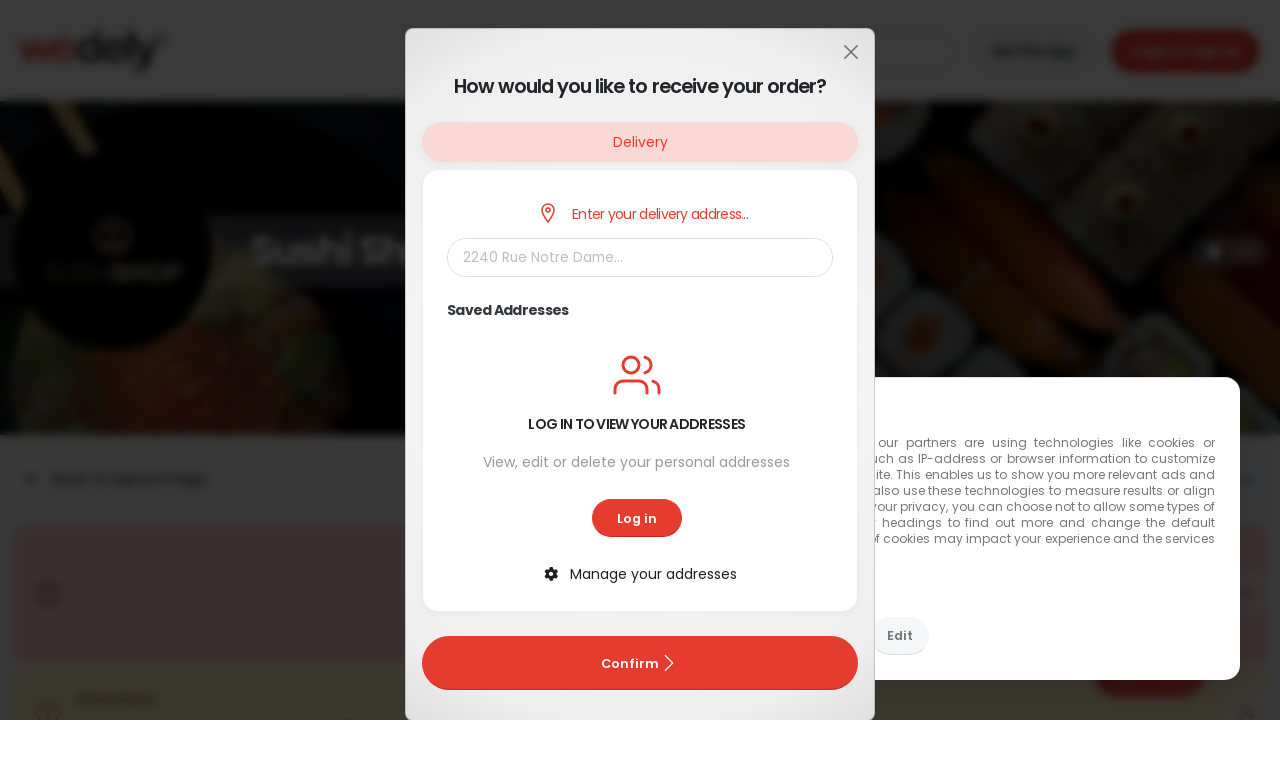

--- FILE ---
content_type: text/html; charset=UTF-8
request_url: https://www.wedely.com/restaurant/10458-sushi-shop-kirchberg
body_size: 121761
content:
<!DOCTYPE html> <html lang="en"> <head> <title>Sushi Shop - Kirchberg · Hawaiian | Delivery | Wedely</title> <meta property="og:type" content="restaurant.restaurant" /> <meta property="og:title" content="Sushi Shop - Kirchberg" /> <meta name="description" content="Discover our restaurant and let yourself be tempted by fresh and delicious dishes. Order online and receive your food delivered to your home"> <meta property="og:image" content="https://www.wedely.com/file/9de60df1c1d9b6e70b260fc2c86963390eab6e7801fefd145a197d0415bdaa8e" /> <meta property="og:image:width" content="1200" /> <meta property="og:image:height" content="630" /> <meta property="og:url" content="https://www.wedely.com/restaurant/10458-sushi-shop-kirchberg" /> <meta property="og:site_name" content="Wedely" /> <meta name="twitter:card" content="summary_large_image" /> <meta name="twitter:title" content="Sushi Shop - Kirchberg" /> <meta name="twitter:description" content="" /> <meta name="twitter:image" content="https://www.wedely.com/file/9de60df1c1d9b6e70b260fc2c86963390eab6e7801fefd145a197d0415bdaa8e" /> <meta name="keywords" content="restaurant, restaurant near me, traditional cuisine, restaurant menu, order food online, restaurant with delivery, best restaurants, food delivery, restaurants Luxembourg, fresh dishes, dinner delivery, Sushi Shop - Kirchberg" /> <link rel="canonical" href="https://www.wedely.com/restaurant/10458-sushi-shop-kirchberg" /> <link rel="alternate" hreflang="de-DE" href="https://www.wedely.com/de/restaurant/10458-sushi-shop-kirchberg" /> <link rel="alternate" hreflang="en-US" href="https://www.wedely.com/en/restaurant/10458-sushi-shop-kirchberg" /> <link rel="alternate" hreflang="es-ES" href="https://www.wedely.com/es/restaurant/10458-sushi-shop-kirchberg" /> <link rel="alternate" hreflang="fr-FR" href="https://www.wedely.com/fr/restaurant/10458-sushi-shop-kirchberg" /> <link rel="alternate" hreflang="it-IT" href="https://www.wedely.com/it/restaurant/10458-sushi-shop-kirchberg" /> <link rel="alternate" hreflang="lb-LU" href="https://www.wedely.com/lu/restaurant/10458-sushi-shop-kirchberg" /> <link rel="alternate" hreflang="pt-PT" href="https://www.wedely.com/pt/restaurant/10458-sushi-shop-kirchberg" /> <link rel="alternate" hreflang="x-default" href="https://www.wedely.com/restaurant/10458-sushi-shop-kirchberg" /> <script type="application/ld+json">
	[
    {
        "@context": "https://schema.org",
        "@type": "Restaurant",
        "@id": "https://www.wedely.com/restaurant/10458-sushi-shop-kirchberg#restaurant",
        "name": "Sushi Shop - Kirchberg",
        "image": "https://www.wedely.com/file/9de60df1c1d9b6e70b260fc2c86963390eab6e7801fefd145a197d0415bdaa8e",
        "telephone": "+352 27 04 57",
        "url": "https://www.wedely.com/restaurant/10458-sushi-shop-kirchberg",
        "address": {
            "@type": "PostalAddress",
            "streetAddress": "33, Avenue John F. Kennedy",
            "addressLocality": "Luxembourg",
            "postalCode": "L-1855",
            "addressCountry": "LU"
        },
        "geo": {
            "@type": "GeoCoordinates",
            "latitude": "49.626765200000000",
            "longitude": "6.161609900000000"
        },
        "description": "",
        "servesCuisine": [
            "Hawaiian",
            "Healthy",
            "Japanese",
            "Sushi"
        ],
        "aggregateRating": {
            "@type": "AggregateRating",
            "ratingValue": "4.0",
            "reviewCount": 59,
            "bestRating": "5",
            "worstRating": "1"
        },
        "priceRange": "€€",
        "areaServed": "Luxembourg",
        "menu": "https://www.wedely.com/restaurant/10458-sushi-shop-kirchberg",
        "acceptsReservations": false,
        "paymentAccepted": "Cash, Credit Card, Apple Pay, Google Pay, Amazon Pay, Payconiq, Edenred",
        "currenciesAccepted": "EUR",
        "potentialAction": {
            "@type": "OrderAction",
            "target": "https://www.wedely.com/restaurant/10458-sushi-shop-kirchberg",
            "deliveryMethod": "http://purl.org/goodrelations/v1#DeliveryModeOwnFleet"
        },
        "openingHours": [
            "Mon-Fri 11:00-21:00",
            "Sat-Sun 12:00-21:00"
        ]
    },
    {
        "@context": "https://schema.org",
        "@type": "BreadcrumbList",
        "itemListElement": [
            {
                "@type": "ListItem",
                "position": 1,
                "name": "Home",
                "item": "https://www.wedely.com"
            },
            {
                "@type": "ListItem",
                "position": 2,
                "name": "Restaurants",
                "item": "https://www.wedely.com/discover/restaurants"
            },
            {
                "@type": "ListItem",
                "position": 3,
                "name": "Sushi Shop - Kirchberg"
            }
        ]
    }
]
	</script> <link rel="stylesheet" href="https://www.wedely.com/templates/wedely2/web/vendor/bootstrap-timepicker/css/bootstrap-timepicker.css" /> <link rel="stylesheet" href="https://www.wedely.com/templates/wedely2/web/vendor/nanoscroller/nanoscroller.css"> <link rel="stylesheet" href="https://www.wedely.com/templates/wedely2/web/vendor/magnific-popup/magnific-popup.min.css"> <meta charset="utf-8"> <meta name="viewport" content="width=device-width, initial-scale=1"> <meta content="WeDely.com" property="og:site_name"> <meta name="apple-itunes-app" content="app-id=1569202908"> <meta name="viewport" content="width=device-width, initial-scale=1, minimum-scale=1.0, shrink-to-fit=no"> <link rel="preconnect" href="https://fonts.googleapis.com"> <link rel="preconnect" href="https://fonts.gstatic.com" crossorigin> <link id="googleFonts" href="https://fonts.googleapis.com/css?family=Poppins:300,400,500,600,700&display=swap" rel="stylesheet" media="print" onload="this.media='all'"> <link rel="stylesheet" href="https://www.wedely.com/templates/wedely2/web/vendor/bootstrap/css/bootstrap.min.css"> <link rel="stylesheet" href="https://www.wedely.com/templates/wedely2/web/vendor/fontawesome-free/css/all.min.css"> <link rel="stylesheet" href="https://www.wedely.com/templates/wedely2/web/vendor/animate/animate.compat.css"> <link rel="stylesheet" href="https://www.wedely.com/templates/wedely2/web/vendor/simple-line-icons/css/simple-line-icons.min.css"> <link rel="stylesheet" href="https://www.wedely.com/templates/wedely2/web/vendor/owl.carousel/assets/owl.carousel.min.css"> <link rel="stylesheet" href="https://www.wedely.com/templates/wedely2/web/vendor/owl.carousel/assets/owl.theme.default.min.css"> <link rel="stylesheet" href="https://www.wedely.com/templates/wedely2/web/vendor/magnific-popup/magnific-popup.min.css"> <link rel="stylesheet" href="https://www.wedely.com/templates/wedely2/web/css/theme.css"> <link rel="stylesheet" href="https://www.wedely.com/templates/wedely2/web/css/theme-elements.css"> <link rel="stylesheet" href="https://www.wedely.com/templates/wedely2/web/css/theme-blog.css"> <link rel="stylesheet" href="https://www.wedely.com/templates/wedely2/web/css/theme-shop.css"> <link id="skinCSS" rel="stylesheet" href="https://www.wedely.com/templates/wedely2/web/css/wedely.css"> <link rel="stylesheet" href="https://www.wedely.com/templates/wedely2/web/css/custom.css"> <link rel="apple-touch-icon" sizes="57x57" href="https://www.wedely.com/templates/wedely2/favicon/apple-touch-icon-57x57.png"> <link rel="apple-touch-icon" sizes="60x60" href="https://www.wedely.com/templates/wedely2/favicon/apple-touch-icon-60x60.png"> <link rel="apple-touch-icon" sizes="72x72" href="https://www.wedely.com/templates/wedely2/favicon/apple-touch-icon-72x72.png"> <link rel="apple-touch-icon" sizes="76x76" href="https://www.wedely.com/templates/wedely2/favicon/apple-touch-icon-76x76.png"> <link rel="icon" type="image/png" href="https://www.wedely.com/templates/wedely2/favicon/favicon-32x32.png" sizes="32x32"> <link rel="icon" type="image/png" href="https://www.wedely.com/templates/wedely2/favicon/favicon-16x16.png" sizes="16x16"> <link rel="manifest" href="https://www.wedely.com/templates/wedely2/favicon/manifest.json"> <meta name="msapplication-TileColor" content="#da532c"> <meta name="theme-color" content="#ffffff"> <script>window.dataLayer=window.dataLayer||[];function gtag(){dataLayer.push(arguments)}gtag('consent','default',{ad_storage:'denied',analytics_storage:'denied'});</script> <script>(function(w,d,s,l,i){w[l]=w[l]||[];w[l].push({'gtm.start':new Date().getTime(),event:'gtm.js'});var f=d.getElementsByTagName(s)[0],j=d.createElement(s),dl=l!='dataLayer'?'&l='+l:'';j.async=true;j.src='https://www.googletagmanager.com/gtm.js?id='+i+dl;f.parentNode.insertBefore(j,f)})(window,document,'script','dataLayer','GTM-TKVKDQHG');</script> <script>(function(w,d,t,r,u){var f,n,i;w[u]=w[u]||[],f=function(){var o={ti:"343156926",enableAutoSpaTracking:true};o.q=w[u],w[u]=new UET(o),w[u].push("pageLoad")},n=d.createElement(t),n.src=r,n.async=1,n.onload=n.onreadystatechange=function(){var s=this.readyState;s&&s!=="loaded"&&s!=="complete"||(f(),n.onload=n.onreadystatechange=null)},i=d.getElementsByTagName(t)[0],i.parentNode.insertBefore(n,i)})(window,document,"script","//bat.bing.com/bat.js","uetq");</script> <style>:root{--slide-parralax-background-image:url(https://www.wedely.com/file/9de60df1c1d9b6e70b260fc2c86963390eab6e7801fefd145a197d0415bdaa8e);--info-section-bg:url(https://www.wedely.com/file/6b65cdb6e8effc4ef7cef1d4038161d31c4e9631b1a7065f20876fff1200aa7d)}</style> <link rel="stylesheet" href="https://www.wedely.com/templates/wedely2/web/css/restaurant.css"> <style>.category-badges-container{display:flex;overflow-x:auto;overflow-y:hidden;-webkit-overflow-scrolling:touch;scroll-behavior:smooth;scrollbar-width:none;-ms-overflow-style:none}.category-badges-container::-webkit-scrollbar{display:none}.category-badges-container .category-badge{flex-shrink:0;white-space:nowrap}#mainDeliveryOptionContainer .address-circle:hover{padding-right:0}.loyalty-program{display:none}.request-list{border-radius:12px;overflow:hidden;box-shadow:0 2px 10px rgba(0,0,0,.1)}.request-item{padding:16px;transition:all .2s ease;border-bottom:1px solid #f0f0f0}.request-item:hover{background-color:#f8f9fa}.request-item:last-child{border-bottom:none}.status-badge{font-size:.8rem;font-weight:500;padding:5px 10px;border-radius:20px}.status-pending{background-color:#FFF3CD;color:#856404}.status-approved{background-color:#D4EDDA;color:#155724}.status-rejected{background-color:#F8D7DA;color:#721C24}.action-btn{width:36px;height:36px;display:inline-flex;align-items:center;justify-content:center;border-radius:50%;border:0;transition:all .2s ease}.accept-btn{background-color:#E8F4F7;color:#0C5460}.accept-btn:hover{background-color:#D1ECF1}.reject-btn{background-color:#FFCDCD;color:#850404}.reject-btn:hover{background-color:#F8C4C4}.time-info{font-size:.85rem;color:#6c757d}.price-info{font-weight:600;color:#212529}.email-text{font-weight:500;overflow:hidden;text-overflow:ellipsis;white-space:nowrap}@media (max-width:767px){.email-text{max-width:130px}}#countPulledRequest{top:-10px;right:-15px;border-radius:50px;opacity:0;transform:scale(0);animation:none}#countPulledRequest:not(.d-none){animation:badgeEnter .4s forwards ease-out}#countPulledRequest.badge-exit{animation:badgeExit .3s forwards ease-in}@keyframes badgeEnter{0%{opacity:0;transform:scale(0) translateY(10px)}50%{opacity:1;transform:scale(1.2) translateY(0)}70%{transform:scale(0.9)}100%{opacity:1;transform:scale(1)}}@keyframes badgeExit{0%{opacity:1;transform:scale(1)}100%{opacity:0;transform:scale(0) translateY(10px)}}#spanPriceShareCart{color:var(--bs-info)}#btnDropPullRequest{height:50px;width:50px}</style> </head> <body> <div class="body"> <input type="hidden" id="r_id" value="10458" /> <input type="hidden" id="p_pickup" value="false"> <input type="hidden" id="p_date" value="2026-01-18" /> <input type="hidden" id="p_time" value="12:40" /> <input type="hidden" id="p_asap" value="false" /> <input type="hidden" id="p_address" value="" /> <div class="preloader"> <div class="preloader-container"> <div class="preloader-cloud back-cloud-1"></div> <div class="preloader-cloud back-cloud-2"></div> <div class="preloader-logo"> <div class="logo-wrapper"> <img src="https://www.wedely.com/templates/wedely2/web/img/wedely_driver.png" alt="Logo"> </div> <svg class="progress-ring" width="80" height="80"> <circle class="progress-ring-circle" cx="55" cy="55" r="50" /> </svg> </div> <div class="preloader-cloud front-cloud"></div> </div> </div> <header id="header" class="header-effect-shrink" data-plugin-options="{'stickyEnabled': true, 'stickyEffect': 'shrink', 'stickyEnableOnBoxed': true, 'stickyEnableOnMobile': false, 'stickyChangeLogo': true, 'stickyStartAt': 70, 'stickyHeaderContainerHeight': 70}"> <div class="header-body border-top-0"> <div class="header-container container-xxl" style="height: 80px"> <div class="header-row"> <div class="header-column"> <div class="header-row"> <div class="header-logo m-0"> <a href="/"> <img alt="wedely.com" width="158" src="https://www.wedely.com/templates/wedely2/web/img/logo-wedely.png"> </a> </div> </div> </div> <div class="header-column justify-content-end"> <div class="header-row"> <div class="header-nav header-nav-links order-2 order-lg-1"> <div class="header-nav-main header-nav-main-square header-nav-main-effect-2 header-nav-main-sub-effect-1"> <nav class="collapse closed"> <ul class="nav nav-pills" id="mainNav"> <li id="mainDeliveryTimeContainer" class="d-none d-lg-block"> <a class="address-button p-2" data-bs-toggle="modal" data-bs-target="#deliveryTimeModal"> <div class="address-circle"> <svg xmlns="http://www.w3.org/2000/svg" width="24" height="24" viewBox="0 0 24 24" fill="none" stroke="currentColor" stroke-width="1.5" stroke-linecap="round" stroke-linejoin="round"> <circle cx="12" cy="12" r="10" /> <polyline points="12 6 12 12 16 14" /> </svg> <span class="address-text delivery-time">As soon as possible</span> </div> </a> </li> <li id="mainDeliveryOptionContainer" class="d-none d-lg-block"> <a class="p-2"> <div class="delivery-toggle d-flex"> <button class="address-circle delivery-btn align-self-center" data-bs-toggle="modal" data-bs-target="#deliveryOptionsModal"> <svg id="delivery" class="icon_toggle" xmlns="http://www.w3.org/2000/svg" width="24" height="24" viewBox="0 0 24 24" fill="none" stroke="currentColor" stroke-width="1.5" stroke-linecap="round" stroke-linejoin="round"> <path d="M12 2a6 6 0 0 0-6 6c0 4 6 12 6 12s6-8 6-12a6 6 0 0 0-6-6z"/> <circle cx="12" cy="8" r="2"/> </svg> <span class="address-text"></span> </button> </div> </a> </li> <li id="mainSearchInputContainer" class="d-none d-lg-block"> <a class="p-2"> <i class="fas fa-search header-nav-top-icon" style="position: absolute; margin-left: 14px;"></i> <input type="text" class="mainSearchInput form-control ui-autocomplete-input" value="" itemprop="query-input" placeholder="Search by category, restaurant, or dish..." autocomplete="off" style="box-shadow: 1px 1px 2px #ededed inset;cursor: pointer; padding-left: 34px !important;"> </a> </li> <li class="d-none d-lg-block"> <a class="p-2" data-bs-toggle="modal" data-bs-target="#getApp"> <span class="landing_btn landing_grey_btn">Get the App</span> </a> </li> <li class="d-none d-lg-block"> <a class="p-2"> <span data-url="signin" data-params="action=signin" class="user_access landing_btn landing_red_btn">Login or Sign Up</span> </a> </li> <li class="d-flex flex-wrap justify-content-center align-items-center gap-1 d-lg-none text-end mb-0 text-center"> <a class="p-2" href="/download_app"> <span class="landing_btn landing_grey_btn">Get the App</span> </a> <a class="p-2"> <span data-url="signin" data-params="action=signin" class="user_access landing_btn landing_red_btn">Login or Sign Up</span> </a> </li> </ul> </nav> </div> <button class="btn header-btn-collapse-nav"> <i class="fas fa-bars"></i> </button> </div> </div> </div> </div> </div> </div> </header> <script>document.addEventListener('DOMContentLoaded',function(){const navElement=document.querySelector('.header-nav-main nav');const collapseButton=document.querySelector('.header-btn-collapse-nav');if(navElement&&collapseButton){const newButton=collapseButton.cloneNode(true);collapseButton.parentNode.replaceChild(newButton,collapseButton);const button=document.querySelector('.header-btn-collapse-nav');button.removeAttribute('data-bs-toggle');button.removeAttribute('data-bs-target');button.addEventListener('click',function(e){e.preventDefault();e.stopPropagation();const bsCollapse=new bootstrap.Collapse(navElement,{toggle:false});if(navElement.classList.contains('show')){bsCollapse.hide()}else{bsCollapse.show()}});navElement.addEventListener('hidden.bs.collapse',function(){this.style.height=''});navElement.addEventListener('shown.bs.collapse',function(){this.style.height=''})}});</script> <div role="main" class="main shop"> <section class="parallax m-0 slide-parallax pb-2" data-stellar-background-ratio="1"> <div class="pattern-overlay"></div> <div class="container-xxl"> <div class="d-flex flex-xl-row flex-column gap-4"> <div class="flex-grow-1 d-flex align-items-center"> <div class="rounded-pill restaurant_slide_logo" data-appear-animation="fadeInLeft"> <img id="restaurant_logo" class="img-fluid " alt="Sushi Shop - Kirchberg" src="https://www.wedely.com/file/f72e3ac64420132f247aa5bd554fcbec4812a0ddfa5f418387608540b8de96d0"> </div> <div class="restaurant_slide_block text-white" data-appear-animation="fadeIn" data-appear-animation-delay="500"> <h1 class="restaurant_slide_title mb-0"> <strong>Sushi Shop - Kirchberg</strong> </h1> </div> </div> <div id="div-info" class="d-flex justify-content-center align-items-end flex-column gap-2 pb-0"> <div class="info-restaurant" id="divPreparingTime"> <svg xmlns="http://www.w3.org/2000/svg" width="24" height="24" viewBox="0 0 24 24" fill="none" stroke="currentColor" stroke-width="2" stroke-linecap="round" stroke-linejoin="round" class="lucide lucide-clock w-5 h-5 text-gray-400"> <circle cx="12" cy="12" r="10"></circle> <polyline points="12 6 12 12 16 14"></polyline> </svg> <span class="currentPreparingTime"></span> </div> <span class="info-restaurant reviews-container"> <svg xmlns="http://www.w3.org/2000/svg" width="24" height="24" viewBox="0 0 24 24" fill="currentColor" stroke="currentColor" stroke-width="2" stroke-linecap="round" stroke-linejoin="round"> <path d="M12 2l3.09 6.26L22 9.27l-5 4.87 1.18 6.88L12 17.77l-6.18 3.25L7 14.14 2 9.27l6.91-1.01L12 2z" /> </svg> 4.0 </span> </div> </div> </div> <span class="info-restaurant2 mt-5 mx-3 justify-content-center"> <span class="badge-subtle rounded-pill">Hawaiian</span> <span class="badge-subtle rounded-pill">Healthy</span> <span class="badge-subtle rounded-pill">Japanese</span> <span class="badge-subtle rounded-pill">Sushi</span> </span> </section> <div class="cart-overlay"></div> <div class="cart-sidebar"> <div class="cart-header"> <div class="d-flex justify-content-between align-items-baseline gap-3"> <button id='btnDropExitSharedLink' class="btn rounded-pill bg-info-subtle text-info border-info-subtle px-3 d-none"> <i class="fa-solid fa-right-from-bracket"></i> <span class="ms-2">Exit sharing</span> </button> <div id='divEditDelivery' class="d-flex align-items-center gap-3"> <div> <div class="pickup-message d-none mt-0 mb-2"> <svg xmlns="http://www.w3.org/2000/svg" width="20" height="20" viewBox="0 0 24 24" fill="none" stroke="currentColor" stroke-width="2" stroke-linecap="round" stroke-linejoin="round"> <circle cx="12" cy="12" r="10"></circle> <line x1="12" y1="8" x2="12" y2="12"></line> <line x1="12" y1="16" x2="12.01" y2="16"></line> </svg> <span>You must pick up this order yourself!</span> <button id="deliveryOptionsButton" class="btn btn-link p-0 ms-2 text-muted" data-bs-toggle="modal" data-bs-target="#deliveryOptionsModal"> <i class="fas fa-pencil"></i> </button> </div> <div class="d-flex align-items-center mt-0 mb-2 delivery-address-container"> <svg xmlns="http://www.w3.org/2000/svg" width="18" height="18" fill="currentColor" class="bi bi-geo-alt me-2 text-secondary" viewBox="0 0 16 16"> <path d="M12.166 8.94c-.524 1.062-1.234 2.12-1.96 3.07A31.493 31.493 0 0 1 8 14.58a31.481 31.481 0 0 1-2.206-2.57c-.726-.95-1.436-2.008-1.96-3.07C3.304 7.867 3 6.862 3 6a5 5 0 0 1 10 0c0 .862-.305 1.867-.834 2.94zM8 16s6-5.686 6-10A6 6 0 0 0 2 6c0 4.314 6 10 6 10z" /> <path d="M8 8a2 2 0 1 1 0-4 2 2 0 0 1 0 4zm0 1a3 3 0 1 0 0-6 3 3 0 0 0 0 6z" /> </svg> <span class="delivery-address"></span> <button id="deliveryOptionsButton" class="btn btn-link p-0 ms-2 text-muted" data-bs-toggle="modal" data-bs-target="#deliveryOptionsModal"> <i class="fas fa-pencil"></i> </button> </div> <div class="d-flex align-items-center"> <svg xmlns="http://www.w3.org/2000/svg" width="18" height="18" fill="currentColor" class="bi bi-clock me-2 text-secondary" viewBox="0 0 16 16"> <path d="M8 3.5a.5.5 0 0 0-1 0V9a.5.5 0 0 0 .252.434l3.5 2a.5.5 0 0 0 .496-.868L8 8.71V3.5z" /> <path d="M8 16A8 8 0 1 0 8 0a8 8 0 0 0 0 16zm7-8A7 7 0 1 1 1 8a7 7 0 0 1 14 0z" /> </svg> <span class="delivery-time"></span> <button id="deliveryTimeButton" class="btn btn-link p-0 ms-2 text-muted" data-bs-toggle="modal" data-bs-target="#deliveryTimeModal"> <i class="fas fa-pencil"></i> </button> </div> </div> <span class="badge-subtle rounded-pill d-none"></span> </div> <div></div> <button type="button" class="close-cart" aria-label="Close"> <svg width="16" height="16" viewBox="0 0 24 24" fill="none" stroke="currentColor" stroke-width="2" stroke-linecap="round"> <line x1="18" y1="6" x2="6" y2="18"></line> <line x1="6" y1="6" x2="18" y2="18"></line> </svg> </button> </div> </div> <div class="cart-items"> <div class="cart-empty h-100 d-flex align-items-center flex-column justify-content-center"> <svg xmlns="http://www.w3.org/2000/svg" viewBox="0 0 24 24" fill="none" stroke="currentColor" stroke-width="2"> <circle cx="8" cy="21" r="1"></circle> <circle cx="19" cy="21" r="1"></circle> <path d="M2.05 2.05h2l2.66 12.42a2 2 0 0 0 2 1.58h9.78a2 2 0 0 0 1.95-1.57l1.65-7.43H5.12"> </path> </svg> <span class="fs-6 text-muted d-block">Your cart is empty</span> </div> </div> <div class="cart-suggestions"> <div class="suggestions-header p-3 pb-0 d-flex align-items-center justify-content-between"> <h6 class="mb-0 d-inline-flex">You might like</h6> <button class="toggle-button d-inline-flex" id="toggleSuggestions"> <i class="fa fa-chevron-down"></i> </button> </div> <div class="suggestions-scroll"> <div class="suggestions-container d-flex p-3"> </div> </div> </div> <div id='footerCheckout' class="cart-footer"> <div class="mb-3 d-flex flex-column"> <div class="cart-min-price gap-1"> <span class="bg-warning-subtle text-warning-2 min-price"></span> <div id='btnLoyaltyProgram' class="loyalty-program" style="display: none!important;"> <div class="cart-trophy"> <svg class="loyalty-icon" viewBox="0 0 24 24" width="24" height="24"> <path class="star" d="M12 7l1.5 3 3.5.5-2.5 2.5.5 3.5L12 15l-3 1.5.5-3.5L7 10.5l3.5-.5L12 7z" stroke="currentColor" fill="none" stroke-width="1.5" /> <circle class="dot dot1" cx="12" cy="4" r="1" fill="currentColor" /> <circle class="dot dot2" cx="20" cy="12" r="1" fill="currentColor" /> <circle class="dot dot3" cx="12" cy="20" r="1" fill="currentColor" /> <circle class="dot dot4" cx="4" cy="12" r="1" fill="currentColor" /> </svg> </div> </div> </div> <div class="cart-info"> <span>Subtotal</span> <span class="subtotal-price"></span> </div> <div class="cart-info"> <span>Delivery Fee</span> <span class="delivery-price"></span> </div> <div class="cart-info"> <span>Service fee</span> <span class="service-price"></span> </div> </div> <button class="checkout-button rounded-pill opacity-75" disabled> <div class="btn-content d-flex justify-content-between align-items-center w-100"> <div style="display: contents;"> <span class="cart-btn-confirm-title"> Confirm Order </span> </div> <span id='spanPriceCart' class="total-price flex-shrink-0">€ 0.00</span> </div> </button> </div> <div id="footerShared" class="d-none"> <div class="d-flex flex-row align-items-center" style="border-top: 1px solid var(--bs-gray-300);"> <span id="badgeStatusPull" class="rounded-0 badge d-none py-2 px-3 d-flex justify-content-between flex-grow-1 fw-medium h-100"></span> <span id="badgeUsrAlias" class="rounded-0 d-none py-1 px-3 badge"></span> </div> <div class="cart-footer"> <div class="d-flex gap-2 align-items-center"> <button id='btnNewPullRequest' class="flex-grow-1 checkout-button rounded-pill bg-info"> <div class="btn-content d-flex justify-content-between align-items-center w-100"> <div style="display: contents;"> <span class="cart-btn-confirm-title lh-sm"> Share the cart </span> </div> </div> <span id='spanPriceShareCart'class="total-price flex-shrink-0">€ 0.00</span> </button> <button id='btnDropPullRequest' class="btn rounded-pill bg-info-subtle text-info border-info-subtle px-3 d-none"> <i class="fas fa-trash"></i> </button> </div> </div> </div> </div> <div class="category-badges-container d-lg-none"> <div class="category-badges-scroll"> <div data-parents='[0]' class="category-badges-scroll my-1"> <a href="#" data-section="recommended" class="category-recommended category-badge text-capitalize"> Suggested for you </a> <a href="#" data-section="61235" class="mobile-category-link category-badge text-capitalize ">Collection Umami</a> <a href="#" data-section="61236" class="mobile-category-link category-badge text-capitalize ">Collection Kenko</a> <a href="#" data-section="61225" class="mobile-category-link category-badge text-capitalize ">Sushi Box</a> <a href="#" data-section="61224" class="mobile-category-link category-badge text-capitalize ">Kids Menu</a> <a href="#" data-section="61209" class="mobile-category-link category-badge text-capitalize ">Box For Two</a> <a href="#" data-section="61241" class="mobile-category-link category-badge text-capitalize ">Box Du Mercredi</a> <a href="#" data-section="61233" class="mobile-category-link category-badge text-capitalize ">Amazing Sunday Box</a> <a href="#" data-section="61206" class="mobile-category-link category-badge text-capitalize ">Yakitori</a> <a href="#" data-section="61207" class="mobile-category-link category-badge text-capitalize ">Gyozas</a> <a href="#" data-section="61208" class="mobile-category-link category-badge text-capitalize ">Plats Chauds</a> <a href="#" data-section="61210" class="mobile-category-link category-badge text-capitalize ">Sushi</a> <a href="#" data-section="61211" class="mobile-category-link category-badge text-capitalize ">Maki</a> <a href="#" data-section="61212" class="mobile-category-link category-badge text-capitalize ">California Rolls</a> <a href="#" data-section="61214" class="mobile-category-link category-badge text-capitalize ">Spring Roll</a> <a href="#" data-section="61215" class="mobile-category-link category-badge text-capitalize ">Signature Rolls</a> <a href="#" data-section="61217" class="mobile-category-link category-badge text-capitalize ">Demi Rolls - Maki</a> <a href="#" data-section="61216" class="mobile-category-link category-badge text-capitalize ">Demi Rolls - California</a> <a href="#" data-section="61218" class="mobile-category-link category-badge text-capitalize ">Demi Rolls - Spring</a> <a href="#" data-section="61237" class="mobile-category-link category-badge text-capitalize ">Handrolls</a> <a href="#" data-section="61219" class="mobile-category-link category-badge text-capitalize ">Sashimi & Tataki</a> <a href="#" data-section="61220" class="mobile-category-link category-badge text-capitalize ">Tartare, Ceviche & Chirashi</a> <a href="#" data-section="61221" class="mobile-category-link category-badge text-capitalize ">Poke</a> <a href="#" data-section="61223" class="mobile-category-link category-badge text-capitalize ">Accompagnements</a> <a href="#" data-section="61227" class="mobile-category-link category-badge text-capitalize ">Sauces Et Co</a> <a href="#" data-section="61226" class="mobile-category-link category-badge text-capitalize ">Desserts</a> <a href="#" data-section="61234" class="mobile-category-link category-badge text-capitalize ">Boissons</a> <a href="#" data-section="61228" class="mobile-category-link category-badge text-capitalize ">Softs & Eaux</a> <a href="#" data-section="61229" class="mobile-category-link category-badge text-capitalize ">Bières</a> <a href="#" data-section="61240" class="mobile-category-link category-badge text-capitalize ">Vins</a> </div> </div> </div> <div id='currentMenu' class="container-xxl pb-5"> <div class="d-flex gap-3 justify-content-between flex-column flex-sm-row flex-wrap mt-4"> <div class="d-flex justify-content-between align-items-center flex-grow-1"> <a href="#" class="back-button d-inline-flex align-items-center gap-3 text-decoration-none" onclick="window.history.back();" > <div class="back-icon-wrapper shadow-sm d-flex align-items-center justify-content-center"> <svg xmlns="http://www.w3.org/2000/svg" width="20" height="20" viewBox="0 0 24 24" fill="none" stroke="currentColor" stroke-width="2" stroke-linecap="round" stroke-linejoin="round"> <line x1="19" y1="12" x2="5" y2="12"></line> <polyline points="12 19 5 12 12 5"></polyline> </svg> </div> <span class="back-text">Back to Explore Page</span> </a> <div id="language-alert-minimized" class="language-alert-minimized"> <svg xmlns="http://www.w3.org/2000/svg" width="24" height="24" fill="#4a90e2" class="bi bi-translate" viewBox="0 0 16 16"> <path d="M4.545 6.714 4.11 8H3l1.862-5h1.284L8 8H6.833l-.435-1.286H4.545zm1.634-.736L5.5 3.956h-.049l-.679 2.022H6.18z"/> <path d="M0 2a2 2 0 0 1 2-2h7a2 2 0 0 1 2 2v3h3a2 2 0 0 1 2 2v7a2 2 0 0 1-2 2H7a2 2 0 0 1-2-2v-3H2a2 2 0 0 1-2-2V2zm2-1a1 1 0 0 0-1 1v7a1 1 0 0 0 1 1h7a1 1 0 0 0 1-1V2a1 1 0 0 0-1-1H2zm7.138 9.995c.193.301.402.583.63.846-.748.575-1.673 1.001-2.768 1.292.178.217.451.635.555.867 1.125-.359 2.08-.844 2.886-1.494.777.665 1.739 1.165 2.93 1.472.133-.254.414-.673.629-.89-1.125-.253-2.057-.694-2.82-1.284.681-.747 1.222-1.651 1.621-2.757H14V8h-3v1.047h.765c-.318.844-.74 1.546-1.272 2.13a6.066 6.066 0 0 1-.415-.492 1.988 1.988 0 0 1-.94.31z"/> </svg> <span class="tooltip">Change language</span> </div> </div> <div class="language-alert alert fade show"> <div class="d-flex align-items-center"> <p class="mb-0 me-4"> Automatic translation will be available soon! </p> <button type="button" class="btn-close" aria-label="Close"></button> </div> </div> </div> <div class="alerts-container"> <div class="alert-stack"> <div class="alert fade show rounded-4 border-0 shadow-sm text-center" style="background-color: #ffcdcd;" role="alert"> <div class="d-flex align-items-center p-2"> <div class="me-3"> <svg xmlns="http://www.w3.org/2000/svg" width="24" height="24" fill="#850404" class="bi bi-exclamation-circle" viewBox="0 0 16 16"> <path d="M8 15A7 7 0 1 1 8 1a7 7 0 0 1 0 14zm0 1A8 8 0 1 0 8 0a8 8 0 0 0 0 16z" /> <path d="M7.002 11a1 1 0 1 1 2 0 1 1 0 0 1-2 0zM7.1 4.995a.905.905 0 1 1 1.8 0l-.35 3.507a.552.552 0 0 1-1.1 0L7.1 4.995z" /> </svg> </div> <div class="flex-grow-1 me-4" style="color:#850404"> <strong>Incorrect or invalid address</strong> <span class="mb-0 d-block">The address you entered is not valid</span> <button type="button" data-bs-toggle="modal" data-bs-target="#deliveryOptionsModal" class="btn btn-sm btn-alert-danger mt-2">Change delivery options</button> </div> <button type="button" class="btn-close" style="color:#850404" data-bs-dismiss="alert" aria-label="Close"></button> </div> </div> <div class="alert fade show rounded-4 border-0 shadow-sm" style="background-color: #fff3cd;" role="alert"> <div class="d-flex align-items-center p-2"> <div class="me-3"> <svg xmlns="http://www.w3.org/2000/svg" width="24" height="24" fill="#856404" class="bi bi-exclamation-circle" viewBox="0 0 16 16"> <path d="M8 15A7 7 0 1 1 8 1a7 7 0 0 1 0 14zm0 1A8 8 0 1 0 8 0a8 8 0 0 0 0 16z" /> <path d="M7.002 11a1 1 0 1 1 2 0 1 1 0 0 1-2 0zM7.1 4.995a.905.905 0 1 1 1.8 0l-.35 3.507a.552.552 0 0 1-1.1 0L7.1 4.995z" /> </svg> </div> <div class="flex-grow-1 me-4" style="color: #856404;"> <strong>Attention!</strong> <span class="mb-0 d-block">Service temporarily closed, you can still place orders for a later time or date.</span> </div> <button type="button" class="btn-close" data-bs-dismiss="alert" aria-label="Close" style="color: #856404;"></button> </div> </div> </div> </div> <div> <div class="mobile-action-buttons d-flex flex-wrap flex-column flex-sm-row d-lg-none gap-2 mt-3"> <button class="mobile-action-btn time-btn" data-bs-toggle="modal" data-bs-target="#deliveryTimeModal"> <div class="d-flex gap-3 align-items-center h-100"> <div class="btn-icon"> <svg xmlns="http://www.w3.org/2000/svg" width="20" height="20" viewBox="0 0 24 24" fill="none" stroke="currentColor" stroke-width="2" stroke-linecap="round" stroke-linejoin="round"> <circle cx="12" cy="12" r="10"></circle> <polyline points="12 6 12 12 16 14"></polyline> </svg> </div> <span class="delivery-time lh-sm"></span> </div> </button> <button class="mobile-action-btn location-btn" data-bs-toggle="modal" data-bs-target="#deliveryOptionsModal"> <div class="d-flex gap-3 align-items-center h-100"> <div class="btn-icon"> <svg xmlns="http://www.w3.org/2000/svg" width="20" height="20" viewBox="0 0 24 24" fill="none" stroke="currentColor" stroke-width="2" stroke-linecap="round" stroke-linejoin="round"> <path d="M21 10c0 7-9 13-9 13s-9-6-9-13a9 9 0 0 1 18 0z"></path> <circle cx="12" cy="10" r="3"></circle> </svg> </div> <span class="location-text text-wrap lh-sm"> </span> </div> </button> </div> </div> <div id="section-menu" class="row mt-4 mb-0"> <div id="section-container" class="col-lg-3 pb-2"> <aside class="sidebar-shop desktop-sidebar" data-plugin-sticky data-plugin-options="{'minWidth': 992, 'containerSelector': '#section-container', 'padding': {'top': 100}}"> <div class="pin-wrapper"> <div class="sidebar-wrapper"> <div class="widget"> <h3 class="widget-title mb-3"> Categories </h3> <div class="widget-body"> <ul class="cat-list list-unstyled mb-0"> <li class="mb-2"> <a href="#" data-section="recommended" class="category-recommended category-link text-dark text-decoration-none d-flex align-items-center justify-content-between"> Suggested for you </a> </li> <ul class="category-list " style="list-style: none;"> <li> <a href="#" data-section="61235" class="category-link text-dark text-decoration-none d-flex align-items-center justify-content-between gap-2 "> <span class="lh-sm">Collection Umami</span> </a> </li> <li> <a href="#" data-section="61236" class="category-link text-dark text-decoration-none d-flex align-items-center justify-content-between gap-2 "> <span class="lh-sm">Collection Kenko</span> </a> </li> <li> <a href="#" data-section="61225" class="category-link text-dark text-decoration-none d-flex align-items-center justify-content-between gap-2 "> <span class="lh-sm">Sushi Box</span> </a> </li> <li> <a href="#" data-section="61224" class="category-link text-dark text-decoration-none d-flex align-items-center justify-content-between gap-2 "> <span class="lh-sm">Kids Menu</span> </a> </li> <li> <a href="#" data-section="61209" class="category-link text-dark text-decoration-none d-flex align-items-center justify-content-between gap-2 "> <span class="lh-sm">Box For Two</span> </a> </li> <li> <a href="#" data-section="61241" class="category-link text-dark text-decoration-none d-flex align-items-center justify-content-between gap-2 "> <span class="lh-sm">Box Du Mercredi</span> </a> </li> <li> <a href="#" data-section="61233" class="category-link text-dark text-decoration-none d-flex align-items-center justify-content-between gap-2 "> <span class="lh-sm">Amazing Sunday Box</span> </a> </li> <li> <a href="#" data-section="61206" class="category-link text-dark text-decoration-none d-flex align-items-center justify-content-between gap-2 "> <span class="lh-sm">Yakitori</span> </a> </li> <li> <a href="#" data-section="61207" class="category-link text-dark text-decoration-none d-flex align-items-center justify-content-between gap-2 "> <span class="lh-sm">Gyozas</span> </a> </li> <li> <a href="#" data-section="61208" class="category-link text-dark text-decoration-none d-flex align-items-center justify-content-between gap-2 "> <span class="lh-sm">Plats Chauds</span> </a> </li> <li> <a href="#" data-section="61210" class="category-link text-dark text-decoration-none d-flex align-items-center justify-content-between gap-2 "> <span class="lh-sm">Sushi</span> </a> </li> <li> <a href="#" data-section="61211" class="category-link text-dark text-decoration-none d-flex align-items-center justify-content-between gap-2 "> <span class="lh-sm">Maki</span> </a> </li> <li> <a href="#" data-section="61212" class="category-link text-dark text-decoration-none d-flex align-items-center justify-content-between gap-2 "> <span class="lh-sm">California Rolls</span> </a> </li> <li> <a href="#" data-section="61214" class="category-link text-dark text-decoration-none d-flex align-items-center justify-content-between gap-2 "> <span class="lh-sm">Spring Roll</span> </a> </li> <li> <a href="#" data-section="61215" class="category-link text-dark text-decoration-none d-flex align-items-center justify-content-between gap-2 "> <span class="lh-sm">Signature Rolls</span> </a> </li> <li> <a href="#" data-section="61217" class="category-link text-dark text-decoration-none d-flex align-items-center justify-content-between gap-2 "> <span class="lh-sm">Demi Rolls - Maki</span> </a> </li> <li> <a href="#" data-section="61216" class="category-link text-dark text-decoration-none d-flex align-items-center justify-content-between gap-2 "> <span class="lh-sm">Demi Rolls - California</span> </a> </li> <li> <a href="#" data-section="61218" class="category-link text-dark text-decoration-none d-flex align-items-center justify-content-between gap-2 "> <span class="lh-sm">Demi Rolls - Spring</span> </a> </li> <li> <a href="#" data-section="61237" class="category-link text-dark text-decoration-none d-flex align-items-center justify-content-between gap-2 "> <span class="lh-sm">Handrolls</span> </a> </li> <li> <a href="#" data-section="61219" class="category-link text-dark text-decoration-none d-flex align-items-center justify-content-between gap-2 "> <span class="lh-sm">Sashimi & Tataki</span> </a> </li> <li> <a href="#" data-section="61220" class="category-link text-dark text-decoration-none d-flex align-items-center justify-content-between gap-2 "> <span class="lh-sm">Tartare, Ceviche & Chirashi</span> </a> </li> <li> <a href="#" data-section="61221" class="category-link text-dark text-decoration-none d-flex align-items-center justify-content-between gap-2 "> <span class="lh-sm">Poke</span> </a> </li> <li> <a href="#" data-section="61223" class="category-link text-dark text-decoration-none d-flex align-items-center justify-content-between gap-2 "> <span class="lh-sm">Accompagnements</span> </a> </li> <li> <a href="#" data-section="61227" class="category-link text-dark text-decoration-none d-flex align-items-center justify-content-between gap-2 "> <span class="lh-sm">Sauces Et Co</span> </a> </li> <li> <a href="#" data-section="61226" class="category-link text-dark text-decoration-none d-flex align-items-center justify-content-between gap-2 "> <span class="lh-sm">Desserts</span> </a> </li> <li> <a href="#" data-section="61234" class="category-link text-dark text-decoration-none d-flex align-items-center justify-content-between gap-2 "> <span class="lh-sm">Boissons</span> </a> </li> <li> <a href="#" data-section="61228" class="category-link text-dark text-decoration-none d-flex align-items-center justify-content-between gap-2 "> <span class="lh-sm">Softs & Eaux</span> </a> </li> <li> <a href="#" data-section="61229" class="category-link text-dark text-decoration-none d-flex align-items-center justify-content-between gap-2 "> <span class="lh-sm">Bières</span> </a> </li> <li> <a href="#" data-section="61240" class="category-link text-dark text-decoration-none d-flex align-items-center justify-content-between gap-2 "> <span class="lh-sm">Vins</span> </a> </li> </ul> </ul> </div> </div> </div> </div> </aside> </div> <div id='current' class="col-lg-9 "> <div class="mb-5 px-md-4 pt-md-4 pb-md-2 px-3 pt-3 pb-1 rounded-4 bg-grey-100 border border-color-grey-1" id="section-recommended"> <h3 class="mb-3 text-capitalize title-category text-tertiary">Suggested for you</h3> <div class="owl-carousel owl-theme mb-0" id="recommended-products"> </div> </div> <div class="toggle-container"> <label class="toggle-switch"> <input type="checkbox" id="wish_toggle"> <span class="toggle-slider"></span> </label> <label for="wish_toggle" class="toggle-label">Show favorites only</label> </div> <div class="row " id="section-61235"> <h3 class="mb-1 text-capitalize title-category d-flex align-items-center justify-content-between">Collection Umami</h3> <div class="col-lg-4 col-md-4 col-sm-6 mt-1 my-md-2"> <div class="card h-100" data-resize="true" data-resize-group="61235" data-product-id="945699" data-category="COLLECTION UMAMI" data-cat_id="61235" data-has-discount="0" data-price-discount="31.50" data-price="31.50" style="" > <div class="dish-img d-none d-sm-block"> <div class="image-container"> <img src="https://www.wedely.com/file/80bc78a89c87dfbbebe213abe05e129cd717c55bb800f861128247737df10948" alt="Umami Box - 22 Pièces" class="dish-image bg-url" data-img-src="https://www.wedely.com/file/80bc78a89c87dfbbebe213abe05e129cd717c55bb800f861128247737df10948" loading="lazy" /> </div> </div> <div class="card-body d-flex flex-column"> <div class="dish-infos d-flex gap-3"> <div class="dish-img-mobile d-block d-sm-none mb-3"> <div class="image-container"> <img src="https://www.wedely.com/file/80bc78a89c87dfbbebe213abe05e129cd717c55bb800f861128247737df10948" alt="Umami Box - 22 Pièces" class="dish-image bg-url" data-img-src="https://www.wedely.com/file/80bc78a89c87dfbbebe213abe05e129cd717c55bb800f861128247737df10948" loading="lazy" /> </div> </div> <div class="flex-grow-1 "> <h4 class='mb-0'>Umami Box - 22 Pièces </h4> <p>2 Sushi Thon Foie Gras<Br />2 Tulip Saumon<Br />3 Maki Shiitake<Br />3 Maki Daurade Cacao<Br />6 California Poulet Chipotle<Br />6 Spring Daurade Basilimon<Br />Bienvenue Dans L'univers De L'umami Box Où Chaque Création Révèle L’équilibre Parfait Entre Les Cinq Saveurs Fondamentales : Sucré, Salé, Amer, Acide Et Épicé. Chaque Bouchée, Pensée Comme Un Hommage À L’umami, Raconte Une Histoire Unique. Plongez Dans Cet Univers Où La Gastronomie Devient Une Expérience, Entre Contrastes Subtils Et Harmonies Éclatantes.</p> </div> </div> <div class="d-flex justify-content-between mt-auto"> <div class="quantity-wrapper align-content-center"> <button class="add-quantity-btn " > <i class="fa fa-plus"></i> </button> <div class="quantity-controls d-none"> <button class="minus">-</button> <input type="text" class="qty-input" value="0" min="1" max="99" readonly> <button class="plus">+</button> </div> </div> <div class="price-container"> <span class="price">31.50 €</span> </div> </div> </div> </div> </div> <div class="col-lg-4 col-md-4 col-sm-6 mt-1 my-md-2"> <div class="card h-100" data-resize="true" data-resize-group="61235" data-product-id="945700" data-category="COLLECTION UMAMI" data-cat_id="61235" data-has-discount="0" data-price-discount="7.50" data-price="7.50" style="" > <div class="dish-img d-none d-sm-block"> <div class="image-container"> <img src="https://www.wedely.com/file/fce8d008e51c71e13103b0500c90c82fdaaf600cf5e789cdab406de467a2ae15" alt="Maki Shiitake - 6 Pièces" class="dish-image bg-url" data-img-src="https://www.wedely.com/file/fce8d008e51c71e13103b0500c90c82fdaaf600cf5e789cdab406de467a2ae15" loading="lazy" /> </div> </div> <div class="card-body d-flex flex-column"> <div class="dish-infos d-flex gap-3"> <div class="dish-img-mobile d-block d-sm-none mb-3"> <div class="image-container"> <img src="https://www.wedely.com/file/fce8d008e51c71e13103b0500c90c82fdaaf600cf5e789cdab406de467a2ae15" alt="Maki Shiitake - 6 Pièces" class="dish-image bg-url" data-img-src="https://www.wedely.com/file/fce8d008e51c71e13103b0500c90c82fdaaf600cf5e789cdab406de467a2ae15" loading="lazy" /> </div> </div> <div class="flex-grow-1 "> <h4 class='mb-0'>Maki Shiitake - 6 Pièces </h4> <p>Champignons Shiitakes Confits, Gingembre Mariné, Mayonnaise Teriyaki, Riz Grillé Soufflé</p> </div> </div> <div class="d-flex justify-content-between mt-auto"> <div class="quantity-wrapper align-content-center"> <button class="add-quantity-btn " > <i class="fa fa-plus"></i> </button> <div class="quantity-controls d-none"> <button class="minus">-</button> <input type="text" class="qty-input" value="0" min="1" max="99" readonly> <button class="plus">+</button> </div> </div> <div class="price-container"> <span class="price">7.50 €</span> </div> </div> </div> </div> </div> <div class="col-lg-4 col-md-4 col-sm-6 mt-1 my-md-2"> <div class="card h-100" data-resize="true" data-resize-group="61235" data-product-id="945701" data-category="COLLECTION UMAMI" data-cat_id="61235" data-has-discount="0" data-price-discount="7.90" data-price="7.90" style="" > <div class="dish-img d-none d-sm-block"> <div class="image-container"> <img src="https://www.wedely.com/file/b81da19b5f6c58eaa92dbb70504e7acf51b69454993f7c2edb5399b478ed9c5e" alt="Sushi Thon Foie Gras - 2 Pièces" class="dish-image bg-url" data-img-src="https://www.wedely.com/file/b81da19b5f6c58eaa92dbb70504e7acf51b69454993f7c2edb5399b478ed9c5e" loading="lazy" /> </div> </div> <div class="card-body d-flex flex-column"> <div class="dish-infos d-flex gap-3"> <div class="dish-img-mobile d-block d-sm-none mb-3"> <div class="image-container"> <img src="https://www.wedely.com/file/b81da19b5f6c58eaa92dbb70504e7acf51b69454993f7c2edb5399b478ed9c5e" alt="Sushi Thon Foie Gras - 2 Pièces" class="dish-image bg-url" data-img-src="https://www.wedely.com/file/b81da19b5f6c58eaa92dbb70504e7acf51b69454993f7c2edb5399b478ed9c5e" loading="lazy" /> </div> </div> <div class="flex-grow-1 "> <h4 class='mb-0'>Sushi Thon Foie Gras - 2 Pièces </h4> <p>Thon, Bloc De Foie Gras De Canard Snacké, Sauce Et Mayonnaise Teriyaki, Sésame</p> </div> </div> <div class="d-flex justify-content-between mt-auto"> <div class="quantity-wrapper align-content-center"> <button class="add-quantity-btn " data-option="true"> <i class="fa fa-plus"></i> </button> <div class="quantity-controls d-none"> <button class="minus">-</button> <input type="text" class="qty-input" value="0" min="1" max="99" readonly> <button class="plus">+</button> </div> </div> <div class="price-container"> <span class="price">7.90 €</span> </div> </div> </div> </div> </div> <div class="col-lg-4 col-md-4 col-sm-6 mt-1 my-md-2"> <div class="card h-100" data-resize="true" data-resize-group="61235" data-product-id="945702" data-category="COLLECTION UMAMI" data-cat_id="61235" data-has-discount="0" data-price-discount="7.90" data-price="7.90" style="" > <div class="dish-img d-none d-sm-block"> <div class="image-container"> <img src="https://www.wedely.com/file/7ff41bfc6ba38ebbd8bd6a4a9fd96c75cd94a341a2a33cc53ec0d7684a2dfd45" alt="Sushi Tulip Saumon - 2 Pièces" class="dish-image bg-url" data-img-src="https://www.wedely.com/file/7ff41bfc6ba38ebbd8bd6a4a9fd96c75cd94a341a2a33cc53ec0d7684a2dfd45" loading="lazy" /> </div> </div> <div class="card-body d-flex flex-column"> <div class="dish-infos d-flex gap-3"> <div class="dish-img-mobile d-block d-sm-none mb-3"> <div class="image-container"> <img src="https://www.wedely.com/file/7ff41bfc6ba38ebbd8bd6a4a9fd96c75cd94a341a2a33cc53ec0d7684a2dfd45" alt="Sushi Tulip Saumon - 2 Pièces" class="dish-image bg-url" data-img-src="https://www.wedely.com/file/7ff41bfc6ba38ebbd8bd6a4a9fd96c75cd94a341a2a33cc53ec0d7684a2dfd45" loading="lazy" /> </div> </div> <div class="flex-grow-1 "> <h4 class='mb-0'>Sushi Tulip Saumon - 2 Pièces </h4> <p>Tartare De Saumon, Sauce Soja Salée Et Huile De Sésame, Concombre, Œufs De Truite, Ciboulette</p> </div> </div> <div class="d-flex justify-content-between mt-auto"> <div class="quantity-wrapper align-content-center"> <button class="add-quantity-btn " data-option="true"> <i class="fa fa-plus"></i> </button> <div class="quantity-controls d-none"> <button class="minus">-</button> <input type="text" class="qty-input" value="0" min="1" max="99" readonly> <button class="plus">+</button> </div> </div> <div class="price-container"> <span class="price">7.90 €</span> </div> </div> </div> </div> </div> <div class="col-lg-4 col-md-4 col-sm-6 mt-1 my-md-2"> <div class="card h-100" data-resize="true" data-resize-group="61235" data-product-id="945703" data-category="COLLECTION UMAMI" data-cat_id="61235" data-has-discount="0" data-price-discount="8.20" data-price="8.20" style="" > <div class="dish-img d-none d-sm-block"> <div class="image-container"> <img src="https://www.wedely.com/file/98ae4c9fe5d6aa8700cb879141f6c8f96f9e9ce2b186b931ad004493c101b60e" alt="Maki Daurade Miso Cacao - 6 Pièces" class="dish-image bg-url" data-img-src="https://www.wedely.com/file/98ae4c9fe5d6aa8700cb879141f6c8f96f9e9ce2b186b931ad004493c101b60e" loading="lazy" /> </div> </div> <div class="card-body d-flex flex-column"> <div class="dish-infos d-flex gap-3"> <div class="dish-img-mobile d-block d-sm-none mb-3"> <div class="image-container"> <img src="https://www.wedely.com/file/98ae4c9fe5d6aa8700cb879141f6c8f96f9e9ce2b186b931ad004493c101b60e" alt="Maki Daurade Miso Cacao - 6 Pièces" class="dish-image bg-url" data-img-src="https://www.wedely.com/file/98ae4c9fe5d6aa8700cb879141f6c8f96f9e9ce2b186b931ad004493c101b60e" loading="lazy" /> </div> </div> <div class="flex-grow-1 "> <h4 class='mb-0'>Maki Daurade Miso Cacao - 6 Pièces </h4> <p>Tartare De Daurade, Mayonnaise Miso, Grué De Cacao, Ciboulette, Sauce Soja Salée.</p> </div> </div> <div class="d-flex justify-content-between mt-auto"> <div class="quantity-wrapper align-content-center"> <button class="add-quantity-btn " > <i class="fa fa-plus"></i> </button> <div class="quantity-controls d-none"> <button class="minus">-</button> <input type="text" class="qty-input" value="0" min="1" max="99" readonly> <button class="plus">+</button> </div> </div> <div class="price-container"> <span class="price">8.20 €</span> </div> </div> </div> </div> </div> <div class="col-lg-4 col-md-4 col-sm-6 mt-1 my-md-2"> <div class="card h-100" data-resize="true" data-resize-group="61235" data-product-id="945704" data-category="COLLECTION UMAMI" data-cat_id="61235" data-has-discount="0" data-price-discount="8.50" data-price="8.50" style="" > <div class="dish-img d-none d-sm-block"> <div class="image-container"> <img src="https://www.wedely.com/file/59d56ac787c9a8860b546da17b6979242166dcb98943115dcfc284f7854df17b" alt="California Poulet Chipotle - 6 Pièces" class="dish-image bg-url" data-img-src="https://www.wedely.com/file/59d56ac787c9a8860b546da17b6979242166dcb98943115dcfc284f7854df17b" loading="lazy" /> </div> </div> <div class="card-body d-flex flex-column"> <div class="dish-infos d-flex gap-3"> <div class="dish-img-mobile d-block d-sm-none mb-3"> <div class="image-container"> <img src="https://www.wedely.com/file/59d56ac787c9a8860b546da17b6979242166dcb98943115dcfc284f7854df17b" alt="California Poulet Chipotle - 6 Pièces" class="dish-image bg-url" data-img-src="https://www.wedely.com/file/59d56ac787c9a8860b546da17b6979242166dcb98943115dcfc284f7854df17b" loading="lazy" /> </div> </div> <div class="flex-grow-1 "> <h4 class='mb-0'>California Poulet Chipotle - 6 Pièces </h4> <p>Poulet, Avocat, Mayonnaise Tabasco Chipotle, Paprika Fumé, Chipotle Fumé</p> </div> </div> <div class="d-flex justify-content-between mt-auto"> <div class="quantity-wrapper align-content-center"> <button class="add-quantity-btn " > <i class="fa fa-plus"></i> </button> <div class="quantity-controls d-none"> <button class="minus">-</button> <input type="text" class="qty-input" value="0" min="1" max="99" readonly> <button class="plus">+</button> </div> </div> <div class="price-container"> <span class="price">8.50 €</span> </div> </div> </div> </div> </div> <div class="col-lg-4 col-md-4 col-sm-6 mt-1 my-md-2"> <div class="card h-100" data-resize="true" data-resize-group="61235" data-product-id="945705" data-category="COLLECTION UMAMI" data-cat_id="61235" data-has-discount="0" data-price-discount="8.90" data-price="8.90" style="" > <div class="dish-img d-none d-sm-block"> <div class="image-container"> <img src="https://www.wedely.com/file/b523623bfc8d2f225f78aab13f23dd75b0134fd78299cd49b09530792594aeac" alt="Spring Daurade Basilimon - 6 Pièces" class="dish-image bg-url" data-img-src="https://www.wedely.com/file/b523623bfc8d2f225f78aab13f23dd75b0134fd78299cd49b09530792594aeac" loading="lazy" /> </div> </div> <div class="card-body d-flex flex-column"> <div class="dish-infos d-flex gap-3"> <div class="dish-img-mobile d-block d-sm-none mb-3"> <div class="image-container"> <img src="https://www.wedely.com/file/b523623bfc8d2f225f78aab13f23dd75b0134fd78299cd49b09530792594aeac" alt="Spring Daurade Basilimon - 6 Pièces" class="dish-image bg-url" data-img-src="https://www.wedely.com/file/b523623bfc8d2f225f78aab13f23dd75b0134fd78299cd49b09530792594aeac" loading="lazy" /> </div> </div> <div class="flex-grow-1 "> <h4 class='mb-0'>Spring Daurade Basilimon - 6 Pièces </h4> <p>Daurade, Pomme Verte, Laitue, Basilic, Mayonnaise Citron Vert, Gel Citron, Shiso Cress Vert</p> </div> </div> <div class="d-flex justify-content-between mt-auto"> <div class="quantity-wrapper align-content-center"> <button class="add-quantity-btn " > <i class="fa fa-plus"></i> </button> <div class="quantity-controls d-none"> <button class="minus">-</button> <input type="text" class="qty-input" value="0" min="1" max="99" readonly> <button class="plus">+</button> </div> </div> <div class="price-container"> <span class="price">8.90 €</span> </div> </div> </div> </div> </div> </div> <div class="row mt-5" id="section-61236"> <h3 class="mb-1 text-capitalize title-category d-flex align-items-center justify-content-between">Collection Kenko</h3> <div class="col-lg-4 col-md-4 col-sm-6 mt-1 my-md-2"> <div class="card h-100" data-resize="true" data-resize-group="61236" data-product-id="945706" data-category="COLLECTION KENKO" data-cat_id="61236" data-has-discount="0" data-price-discount="25.50" data-price="25.50" style="" > <div class="dish-img d-none d-sm-block"> <div class="image-container"> <img src="https://www.wedely.com/file/84f659241e4fa5543f1b42d70a8feea0088d191a9bfe9f64a8ef35929d8b21b4" alt="Kenko Box - 24 Pièces" class="dish-image bg-url" data-img-src="https://www.wedely.com/file/84f659241e4fa5543f1b42d70a8feea0088d191a9bfe9f64a8ef35929d8b21b4" loading="lazy" /> </div> </div> <div class="card-body d-flex flex-column"> <div class="dish-infos d-flex gap-3"> <div class="dish-img-mobile d-block d-sm-none mb-3"> <div class="image-container"> <img src="https://www.wedely.com/file/84f659241e4fa5543f1b42d70a8feea0088d191a9bfe9f64a8ef35929d8b21b4" alt="Kenko Box - 24 Pièces" class="dish-image bg-url" data-img-src="https://www.wedely.com/file/84f659241e4fa5543f1b42d70a8feea0088d191a9bfe9f64a8ef35929d8b21b4" loading="lazy" /> </div> </div> <div class="flex-grow-1 "> <h4 class='mb-0'>Kenko Box - 24 Pièces </h4> <p>3 Maki Kenko Salmon Roll<Br />6 Spring Kenko Veggie<Br /> 6 California Kenko Saumon Avocat<Br />6 California Kenko Poulet Cajun<Br />3 California Kenko Thon Pimenté</p> </div> </div> <div class="d-flex justify-content-between mt-auto"> <div class="quantity-wrapper align-content-center"> <button class="add-quantity-btn " > <i class="fa fa-plus"></i> </button> <div class="quantity-controls d-none"> <button class="minus">-</button> <input type="text" class="qty-input" value="0" min="1" max="99" readonly> <button class="plus">+</button> </div> </div> <div class="price-container"> <span class="price">25.50 €</span> </div> </div> </div> </div> </div> <div class="col-lg-4 col-md-4 col-sm-6 mt-1 my-md-2"> <div class="card h-100" data-resize="true" data-resize-group="61236" data-product-id="945707" data-category="COLLECTION KENKO" data-cat_id="61236" data-has-discount="0" data-price-discount="7.90" data-price="7.90" style="" > <div class="dish-img d-none d-sm-block"> <div class="image-container"> <img src="https://www.wedely.com/file/530909ac566c1a9d8f83c0051c6b7eb3ede024c0faefb7aff9e174befacd6b18" alt="Kenko® Veggie - 6 Pièces" class="dish-image bg-url" data-img-src="https://www.wedely.com/file/530909ac566c1a9d8f83c0051c6b7eb3ede024c0faefb7aff9e174befacd6b18" loading="lazy" /> </div> </div> <div class="card-body d-flex flex-column"> <div class="dish-infos d-flex gap-3"> <div class="dish-img-mobile d-block d-sm-none mb-3"> <div class="image-container"> <img src="https://www.wedely.com/file/530909ac566c1a9d8f83c0051c6b7eb3ede024c0faefb7aff9e174befacd6b18" alt="Kenko® Veggie - 6 Pièces" class="dish-image bg-url" data-img-src="https://www.wedely.com/file/530909ac566c1a9d8f83c0051c6b7eb3ede024c0faefb7aff9e174befacd6b18" loading="lazy" /> </div> </div> <div class="flex-grow-1 "> <h4 class='mb-0'>Kenko® Veggie - 6 Pièces </h4> <p>Riz Kenko, Avocat, Concombre, Carotte, Betterave Chioggia, Oignon Rouge, Roquette, Coriandre, Sauce Sweet Chili </p> </div> </div> <div class="d-flex justify-content-between mt-auto"> <div class="quantity-wrapper align-content-center"> <button class="add-quantity-btn " > <i class="fa fa-plus"></i> </button> <div class="quantity-controls d-none"> <button class="minus">-</button> <input type="text" class="qty-input" value="0" min="1" max="99" readonly> <button class="plus">+</button> </div> </div> <div class="price-container"> <span class="price">7.90 €</span> </div> </div> </div> </div> </div> <div class="col-lg-4 col-md-4 col-sm-6 mt-1 my-md-2"> <div class="card h-100" data-resize="true" data-resize-group="61236" data-product-id="945708" data-category="COLLECTION KENKO" data-cat_id="61236" data-has-discount="0" data-price-discount="8.20" data-price="8.20" style="" > <div class="dish-img d-none d-sm-block"> <div class="image-container"> <img src="https://www.wedely.com/file/29edf6bc02af240b5a8d0461fdf5f519b5f6682102b4ef9590c69e26240432b4" alt="Kenko® Saumon Avocat - 6 Pièces" class="dish-image bg-url" data-img-src="https://www.wedely.com/file/29edf6bc02af240b5a8d0461fdf5f519b5f6682102b4ef9590c69e26240432b4" loading="lazy" /> </div> </div> <div class="card-body d-flex flex-column"> <div class="dish-infos d-flex gap-3"> <div class="dish-img-mobile d-block d-sm-none mb-3"> <div class="image-container"> <img src="https://www.wedely.com/file/29edf6bc02af240b5a8d0461fdf5f519b5f6682102b4ef9590c69e26240432b4" alt="Kenko® Saumon Avocat - 6 Pièces" class="dish-image bg-url" data-img-src="https://www.wedely.com/file/29edf6bc02af240b5a8d0461fdf5f519b5f6682102b4ef9590c69e26240432b4" loading="lazy" /> </div> </div> <div class="flex-grow-1 "> <h4 class='mb-0'>Kenko® Saumon Avocat - 6 Pièces </h4> <p>Riz Kenko®, Saumon, Avocat, Sésame Noir Et Blanc</p> </div> </div> <div class="d-flex justify-content-between mt-auto"> <div class="quantity-wrapper align-content-center"> <button class="add-quantity-btn " > <i class="fa fa-plus"></i> </button> <div class="quantity-controls d-none"> <button class="minus">-</button> <input type="text" class="qty-input" value="0" min="1" max="99" readonly> <button class="plus">+</button> </div> </div> <div class="price-container"> <span class="price">8.20 €</span> </div> </div> </div> </div> </div> <div class="col-lg-4 col-md-4 col-sm-6 mt-1 my-md-2"> <div class="card h-100" data-resize="true" data-resize-group="61236" data-product-id="945709" data-category="COLLECTION KENKO" data-cat_id="61236" data-has-discount="0" data-price-discount="8.50" data-price="8.50" style="" > <div class="dish-img d-none d-sm-block"> <div class="image-container"> <img src="https://www.wedely.com/file/34a97941b7673de464b8b718b53fa1964dbb1fdd449f920d0e0e67de06d42ac8" alt="Kenko® Poulet Cajun - 6 Pièces" class="dish-image bg-url" data-img-src="https://www.wedely.com/file/34a97941b7673de464b8b718b53fa1964dbb1fdd449f920d0e0e67de06d42ac8" loading="lazy" /> </div> </div> <div class="card-body d-flex flex-column"> <div class="dish-infos d-flex gap-3"> <div class="dish-img-mobile d-block d-sm-none mb-3"> <div class="image-container"> <img src="https://www.wedely.com/file/34a97941b7673de464b8b718b53fa1964dbb1fdd449f920d0e0e67de06d42ac8" alt="Kenko® Poulet Cajun - 6 Pièces" class="dish-image bg-url" data-img-src="https://www.wedely.com/file/34a97941b7673de464b8b718b53fa1964dbb1fdd449f920d0e0e67de06d42ac8" loading="lazy" /> </div> </div> <div class="flex-grow-1 "> <h4 class='mb-0'>Kenko® Poulet Cajun - 6 Pièces </h4> <p>Riz Kenko®, Poulet, Avocat, Carotte, Mayonnaise Cajun, Épice Cajun</p> </div> </div> <div class="d-flex justify-content-between mt-auto"> <div class="quantity-wrapper align-content-center"> <button class="add-quantity-btn " > <i class="fa fa-plus"></i> </button> <div class="quantity-controls d-none"> <button class="minus">-</button> <input type="text" class="qty-input" value="0" min="1" max="99" readonly> <button class="plus">+</button> </div> </div> <div class="price-container"> <span class="price">8.50 €</span> </div> </div> </div> </div> </div> <div class="col-lg-4 col-md-4 col-sm-6 mt-1 my-md-2"> <div class="card h-100" data-resize="true" data-resize-group="61236" data-product-id="945710" data-category="COLLECTION KENKO" data-cat_id="61236" data-has-discount="0" data-price-discount="9.00" data-price="9.00" style="" > <div class="dish-img d-none d-sm-block"> <div class="image-container"> <img src="https://www.wedely.com/file/85eb1abb1b98d52bb25d843ea126a6115b9a72f69f510a3f98ff5cd325f1b2cf" alt="Kenko® Thon Pimenté - 6 Pièces" class="dish-image bg-url" data-img-src="https://www.wedely.com/file/85eb1abb1b98d52bb25d843ea126a6115b9a72f69f510a3f98ff5cd325f1b2cf" loading="lazy" /> </div> </div> <div class="card-body d-flex flex-column"> <div class="dish-infos d-flex gap-3"> <div class="dish-img-mobile d-block d-sm-none mb-3"> <div class="image-container"> <img src="https://www.wedely.com/file/85eb1abb1b98d52bb25d843ea126a6115b9a72f69f510a3f98ff5cd325f1b2cf" alt="Kenko® Thon Pimenté - 6 Pièces" class="dish-image bg-url" data-img-src="https://www.wedely.com/file/85eb1abb1b98d52bb25d843ea126a6115b9a72f69f510a3f98ff5cd325f1b2cf" loading="lazy" /> </div> </div> <div class="flex-grow-1 "> <h4 class='mb-0'>Kenko® Thon Pimenté - 6 Pièces </h4> <p>Riz Kenko®, Ventrèche De Thon, Avocat, Roquette, Ciboulette, Mayonnaise Piment D'espelette</p> </div> </div> <div class="d-flex justify-content-between mt-auto"> <div class="quantity-wrapper align-content-center"> <button class="add-quantity-btn " > <i class="fa fa-plus"></i> </button> <div class="quantity-controls d-none"> <button class="minus">-</button> <input type="text" class="qty-input" value="0" min="1" max="99" readonly> <button class="plus">+</button> </div> </div> <div class="price-container"> <span class="price">9.00 €</span> </div> </div> </div> </div> </div> <div class="col-lg-4 col-md-4 col-sm-6 mt-1 my-md-2"> <div class="card h-100" data-resize="true" data-resize-group="61236" data-product-id="945711" data-category="COLLECTION KENKO" data-cat_id="61236" data-has-discount="0" data-price-discount="9.50" data-price="9.50" style="" > <div class="dish-img d-none d-sm-block"> <div class="image-container"> <img src="https://www.wedely.com/file/95a7d539497e05ba9a25bdaea450e7579cd083f4e748782f974cf4246c1f569c" alt="Kenko® Salmon Roll - 6 Pièces" class="dish-image bg-url" data-img-src="https://www.wedely.com/file/95a7d539497e05ba9a25bdaea450e7579cd083f4e748782f974cf4246c1f569c" loading="lazy" /> </div> </div> <div class="card-body d-flex flex-column"> <div class="dish-infos d-flex gap-3"> <div class="dish-img-mobile d-block d-sm-none mb-3"> <div class="image-container"> <img src="https://www.wedely.com/file/95a7d539497e05ba9a25bdaea450e7579cd083f4e748782f974cf4246c1f569c" alt="Kenko® Salmon Roll - 6 Pièces" class="dish-image bg-url" data-img-src="https://www.wedely.com/file/95a7d539497e05ba9a25bdaea450e7579cd083f4e748782f974cf4246c1f569c" loading="lazy" /> </div> </div> <div class="flex-grow-1 "> <h4 class='mb-0'>Kenko® Salmon Roll - 6 Pièces </h4> <p>Riz Kenko®, Cream Cheese, Concombre Et Aneth Enroulés De Saumon</p> </div> </div> <div class="d-flex justify-content-between mt-auto"> <div class="quantity-wrapper align-content-center"> <button class="add-quantity-btn " > <i class="fa fa-plus"></i> </button> <div class="quantity-controls d-none"> <button class="minus">-</button> <input type="text" class="qty-input" value="0" min="1" max="99" readonly> <button class="plus">+</button> </div> </div> <div class="price-container"> <span class="price">9.50 €</span> </div> </div> </div> </div> </div> </div> <div class="row mt-5" id="section-61225"> <h3 class="mb-1 text-capitalize title-category d-flex align-items-center justify-content-between">Sushi Box</h3> <div class="col-lg-4 col-md-4 col-sm-6 mt-1 my-md-2"> <div class="card h-100" data-resize="true" data-resize-group="61225" data-product-id="945683" data-category="SUSHI BOX" data-cat_id="61225" data-has-discount="0" data-price-discount="23.00" data-price="23.00" style="" > <div class="dish-img d-none d-sm-block"> <div class="image-container"> <img src="https://www.wedely.com/file/d8606ad26938a27a6353490e066553e0123c660e53ea98c2b5bd02a17f1d66aa" alt="Sushi Box Du Moment" class="dish-image bg-url" data-img-src="https://www.wedely.com/file/d8606ad26938a27a6353490e066553e0123c660e53ea98c2b5bd02a17f1d66aa" loading="lazy" /> </div> </div> <div class="card-body d-flex flex-column"> <div class="dish-infos d-flex gap-3"> <div class="dish-img-mobile d-block d-sm-none mb-3"> <div class="image-container"> <img src="https://www.wedely.com/file/d8606ad26938a27a6353490e066553e0123c660e53ea98c2b5bd02a17f1d66aa" alt="Sushi Box Du Moment" class="dish-image bg-url" data-img-src="https://www.wedely.com/file/d8606ad26938a27a6353490e066553e0123c660e53ea98c2b5bd02a17f1d66aa" loading="lazy" /> </div> </div> <div class="flex-grow-1 "> <h4 class='mb-0'>Sushi Box Du Moment </h4> <span class="badge text-success badge-menu">Popular</span> <p>17 Pièces<Br />2 Sushi Saumon<Br />3 Maki Cheese Avocat<Br />6 California Saumon Crispy Onion<Br />3 California Chicken Curry<Br />3 Spring Crevette Tempura<Br />Edamame &Amp; Salade De Chou</p> </div> </div> <div class="d-flex justify-content-between mt-auto"> <div class="quantity-wrapper align-content-center"> <button class="add-quantity-btn " data-option="true"> <i class="fa fa-plus"></i> </button> <div class="quantity-controls d-none"> <button class="minus">-</button> <input type="text" class="qty-input" value="0" min="1" max="99" readonly> <button class="plus">+</button> </div> </div> <div class="price-container"> <span class="price">23.00 €</span> </div> </div> </div> </div> </div> <div class="col-lg-4 col-md-4 col-sm-6 mt-1 my-md-2"> <div class="card h-100" data-resize="true" data-resize-group="61225" data-product-id="945604" data-category="SUSHI BOX" data-cat_id="61225" data-has-discount="0" data-price-discount="12.90" data-price="12.90" style="" > <div class="dish-img d-none d-sm-block"> <div class="image-container"> <img src="https://www.wedely.com/file/77576d83ebf1f39f5d804e27d713df40e44c1393973accf82bec7dd67276537e" alt="Just Salmon" class="dish-image bg-url" data-img-src="https://www.wedely.com/file/77576d83ebf1f39f5d804e27d713df40e44c1393973accf82bec7dd67276537e" loading="lazy" /> </div> </div> <div class="card-body d-flex flex-column"> <div class="dish-infos d-flex gap-3"> <div class="dish-img-mobile d-block d-sm-none mb-3"> <div class="image-container"> <img src="https://www.wedely.com/file/77576d83ebf1f39f5d804e27d713df40e44c1393973accf82bec7dd67276537e" alt="Just Salmon" class="dish-image bg-url" data-img-src="https://www.wedely.com/file/77576d83ebf1f39f5d804e27d713df40e44c1393973accf82bec7dd67276537e" loading="lazy" /> </div> </div> <div class="flex-grow-1 "> <h4 class='mb-0'>Just Salmon </h4> <p>3 Sushi Saumon<Br />3 California Saumon Avocat<Br />3 Spring Saumon Avocat<Br />Edamame / Salade De Chou</p> </div> </div> <div class="d-flex justify-content-between mt-auto"> <div class="quantity-wrapper align-content-center"> <button class="add-quantity-btn " data-option="true"> <i class="fa fa-plus"></i> </button> <div class="quantity-controls d-none"> <button class="minus">-</button> <input type="text" class="qty-input" value="0" min="1" max="99" readonly> <button class="plus">+</button> </div> </div> <div class="price-container"> <span class="price">12.90 €</span> </div> </div> </div> </div> </div> <div class="col-lg-4 col-md-4 col-sm-6 mt-1 my-md-2"> <div class="card h-100" data-resize="true" data-resize-group="61225" data-product-id="945605" data-category="SUSHI BOX" data-cat_id="61225" data-has-discount="0" data-price-discount="16.90" data-price="16.90" style="" > <div class="dish-img d-none d-sm-block"> <div class="image-container"> <img src="https://www.wedely.com/file/9db3fd78a47c26a2efc11ee23d42f44b673cc5de65fe523a637a2f48c9737663" alt="Amateur Mix" class="dish-image bg-url" data-img-src="https://www.wedely.com/file/9db3fd78a47c26a2efc11ee23d42f44b673cc5de65fe523a637a2f48c9737663" loading="lazy" /> </div> </div> <div class="card-body d-flex flex-column"> <div class="dish-infos d-flex gap-3"> <div class="dish-img-mobile d-block d-sm-none mb-3"> <div class="image-container"> <img src="https://www.wedely.com/file/9db3fd78a47c26a2efc11ee23d42f44b673cc5de65fe523a637a2f48c9737663" alt="Amateur Mix" class="dish-image bg-url" data-img-src="https://www.wedely.com/file/9db3fd78a47c26a2efc11ee23d42f44b673cc5de65fe523a637a2f48c9737663" loading="lazy" /> </div> </div> <div class="flex-grow-1 "> <h4 class='mb-0'>Amateur Mix </h4> <p>6 Maki Cheese Avocat<Br />3 Maki Salmon Roll<Br />3 Spring Saumon Avocat<Br />3 California Saumon Avocat<Br />Edamame / Salade De Chou</p> </div> </div> <div class="d-flex justify-content-between mt-auto"> <div class="quantity-wrapper align-content-center"> <button class="add-quantity-btn " data-option="true"> <i class="fa fa-plus"></i> </button> <div class="quantity-controls d-none"> <button class="minus">-</button> <input type="text" class="qty-input" value="0" min="1" max="99" readonly> <button class="plus">+</button> </div> </div> <div class="price-container"> <span class="price">16.90 €</span> </div> </div> </div> </div> </div> <div class="col-lg-4 col-md-4 col-sm-6 mt-1 my-md-2"> <div class="card h-100" data-resize="true" data-resize-group="61225" data-product-id="945606" data-category="SUSHI BOX" data-cat_id="61225" data-has-discount="0" data-price-discount="16.90" data-price="16.90" style="" > <div class="dish-img d-none d-sm-block"> <div class="image-container"> <img src="https://www.wedely.com/file/b6c64c2ac99e961a06745ca6a5a7e21da223103006ea6c5e1ee82e3be3e33ab0" alt="Salmon Original" class="dish-image bg-url" data-img-src="https://www.wedely.com/file/b6c64c2ac99e961a06745ca6a5a7e21da223103006ea6c5e1ee82e3be3e33ab0" loading="lazy" /> </div> </div> <div class="card-body d-flex flex-column"> <div class="dish-infos d-flex gap-3"> <div class="dish-img-mobile d-block d-sm-none mb-3"> <div class="image-container"> <img src="https://www.wedely.com/file/b6c64c2ac99e961a06745ca6a5a7e21da223103006ea6c5e1ee82e3be3e33ab0" alt="Salmon Original" class="dish-image bg-url" data-img-src="https://www.wedely.com/file/b6c64c2ac99e961a06745ca6a5a7e21da223103006ea6c5e1ee82e3be3e33ab0" loading="lazy" /> </div> </div> <div class="flex-grow-1 "> <h4 class='mb-0'>Salmon Original </h4> <span class="badge text-success badge-menu">Popular</span> <p>5 Sushi Saumon<Br />6 California Saumon Avocat<Br />Edamame / Salade De Chou</p> </div> </div> <div class="d-flex justify-content-between mt-auto"> <div class="quantity-wrapper align-content-center"> <button class="add-quantity-btn " data-option="true"> <i class="fa fa-plus"></i> </button> <div class="quantity-controls d-none"> <button class="minus">-</button> <input type="text" class="qty-input" value="0" min="1" max="99" readonly> <button class="plus">+</button> </div> </div> <div class="price-container"> <span class="price">16.90 €</span> </div> </div> </div> </div> </div> <div class="col-lg-4 col-md-4 col-sm-6 mt-1 my-md-2"> <div class="card h-100" data-resize="true" data-resize-group="61225" data-product-id="945609" data-category="SUSHI BOX" data-cat_id="61225" data-has-discount="0" data-price-discount="20.90" data-price="20.90" style="" > <div class="dish-img d-none d-sm-block"> <div class="image-container"> <img src="https://www.wedely.com/file/bc20de61cda790eaebf0021cb0805e9b8da565474c8822d44ba4a6c1e80d504e" alt="Sunrise" class="dish-image bg-url" data-img-src="https://www.wedely.com/file/bc20de61cda790eaebf0021cb0805e9b8da565474c8822d44ba4a6c1e80d504e" loading="lazy" /> </div> </div> <div class="card-body d-flex flex-column"> <div class="dish-infos d-flex gap-3"> <div class="dish-img-mobile d-block d-sm-none mb-3"> <div class="image-container"> <img src="https://www.wedely.com/file/bc20de61cda790eaebf0021cb0805e9b8da565474c8822d44ba4a6c1e80d504e" alt="Sunrise" class="dish-image bg-url" data-img-src="https://www.wedely.com/file/bc20de61cda790eaebf0021cb0805e9b8da565474c8822d44ba4a6c1e80d504e" loading="lazy" /> </div> </div> <div class="flex-grow-1 "> <h4 class='mb-0'>Sunrise </h4> <p>6 Maki Salmon Roll<Br />6 California Thon Cuit Avocat<Br />6 California Saumon Avocat<Br />Edamame / Salade De Chou</p> </div> </div> <div class="d-flex justify-content-between mt-auto"> <div class="quantity-wrapper align-content-center"> <button class="add-quantity-btn " data-option="true"> <i class="fa fa-plus"></i> </button> <div class="quantity-controls d-none"> <button class="minus">-</button> <input type="text" class="qty-input" value="0" min="1" max="99" readonly> <button class="plus">+</button> </div> </div> <div class="price-container"> <span class="price">20.90 €</span> </div> </div> </div> </div> </div> <div class="col-lg-4 col-md-4 col-sm-6 mt-1 my-md-2"> <div class="card h-100" data-resize="true" data-resize-group="61225" data-product-id="945610" data-category="SUSHI BOX" data-cat_id="61225" data-has-discount="0" data-price-discount="20.90" data-price="20.90" style="" > <div class="dish-img d-none d-sm-block"> <div class="image-container"> <img src="https://www.wedely.com/file/4188cd54e89d0791c2d31e539e3836c8472c6447269f62880bfa2ed221b14174" alt="Salmon Lovers" class="dish-image bg-url" data-img-src="https://www.wedely.com/file/4188cd54e89d0791c2d31e539e3836c8472c6447269f62880bfa2ed221b14174" loading="lazy" /> </div> </div> <div class="card-body d-flex flex-column"> <div class="dish-infos d-flex gap-3"> <div class="dish-img-mobile d-block d-sm-none mb-3"> <div class="image-container"> <img src="https://www.wedely.com/file/4188cd54e89d0791c2d31e539e3836c8472c6447269f62880bfa2ed221b14174" alt="Salmon Lovers" class="dish-image bg-url" data-img-src="https://www.wedely.com/file/4188cd54e89d0791c2d31e539e3836c8472c6447269f62880bfa2ed221b14174" loading="lazy" /> </div> </div> <div class="flex-grow-1 "> <h4 class='mb-0'>Salmon Lovers </h4> <span class="badge text-success badge-menu">Popular</span> <p>6 Spring Saumon Avocat<Br />6 California Saumon Avocat<Br />6 Sushi Saumon<Br />Edamame / Salade De Chou</p> </div> </div> <div class="d-flex justify-content-between mt-auto"> <div class="quantity-wrapper align-content-center"> <button class="add-quantity-btn " data-option="true"> <i class="fa fa-plus"></i> </button> <div class="quantity-controls d-none"> <button class="minus">-</button> <input type="text" class="qty-input" value="0" min="1" max="99" readonly> <button class="plus">+</button> </div> </div> <div class="price-container"> <span class="price">20.90 €</span> </div> </div> </div> </div> </div> <div class="col-lg-4 col-md-4 col-sm-6 mt-1 my-md-2"> <div class="card h-100" data-resize="true" data-resize-group="61225" data-product-id="945611" data-category="SUSHI BOX" data-cat_id="61225" data-has-discount="0" data-price-discount="20.90" data-price="20.90" style="" > <div class="dish-img d-none d-sm-block"> <div class="image-container"> <img src="https://www.wedely.com/file/1e8ee30beaa8222d27fae1dd23c3f60e8262368fc8ef6b2e67041ce25e4d86fe" alt="Salmon Classic" class="dish-image bg-url" data-img-src="https://www.wedely.com/file/1e8ee30beaa8222d27fae1dd23c3f60e8262368fc8ef6b2e67041ce25e4d86fe" loading="lazy" /> </div> </div> <div class="card-body d-flex flex-column"> <div class="dish-infos d-flex gap-3"> <div class="dish-img-mobile d-block d-sm-none mb-3"> <div class="image-container"> <img src="https://www.wedely.com/file/1e8ee30beaa8222d27fae1dd23c3f60e8262368fc8ef6b2e67041ce25e4d86fe" alt="Salmon Classic" class="dish-image bg-url" data-img-src="https://www.wedely.com/file/1e8ee30beaa8222d27fae1dd23c3f60e8262368fc8ef6b2e67041ce25e4d86fe" loading="lazy" /> </div> </div> <div class="flex-grow-1 "> <h4 class='mb-0'>Salmon Classic </h4> <span class="badge text-success badge-menu">Popular</span> <p>10 Sushi Saumon<Br />Edamame / Salade De Chou</p> </div> </div> <div class="d-flex justify-content-between mt-auto"> <div class="quantity-wrapper align-content-center"> <button class="add-quantity-btn " data-option="true"> <i class="fa fa-plus"></i> </button> <div class="quantity-controls d-none"> <button class="minus">-</button> <input type="text" class="qty-input" value="0" min="1" max="99" readonly> <button class="plus">+</button> </div> </div> <div class="price-container"> <span class="price">20.90 €</span> </div> </div> </div> </div> </div> <div class="col-lg-4 col-md-4 col-sm-6 mt-1 my-md-2"> <div class="card h-100" data-resize="true" data-resize-group="61225" data-product-id="945613" data-category="SUSHI BOX" data-cat_id="61225" data-has-discount="0" data-price-discount="24.50" data-price="24.50" style="" > <div class="dish-img d-none d-sm-block"> <div class="image-container"> <img src="https://www.wedely.com/file/f73e721d82dd72c47b48f09f8019a62df807bf8eca512e9c24311f69eb4c66c7" alt="Super Salmon" class="dish-image bg-url" data-img-src="https://www.wedely.com/file/f73e721d82dd72c47b48f09f8019a62df807bf8eca512e9c24311f69eb4c66c7" loading="lazy" /> </div> </div> <div class="card-body d-flex flex-column"> <div class="dish-infos d-flex gap-3"> <div class="dish-img-mobile d-block d-sm-none mb-3"> <div class="image-container"> <img src="https://www.wedely.com/file/f73e721d82dd72c47b48f09f8019a62df807bf8eca512e9c24311f69eb4c66c7" alt="Super Salmon" class="dish-image bg-url" data-img-src="https://www.wedely.com/file/f73e721d82dd72c47b48f09f8019a62df807bf8eca512e9c24311f69eb4c66c7" loading="lazy" /> </div> </div> <div class="flex-grow-1 "> <h4 class='mb-0'>Super Salmon </h4> <p>6 California Saumon Avocat<Br />6 Spring Saumon Avocat<Br />6 Maki Salmon Roll<Br />6 Maki Saumon<Br />Edamame / Salade De Chou</p> </div> </div> <div class="d-flex justify-content-between mt-auto"> <div class="quantity-wrapper align-content-center"> <button class="add-quantity-btn " data-option="true"> <i class="fa fa-plus"></i> </button> <div class="quantity-controls d-none"> <button class="minus">-</button> <input type="text" class="qty-input" value="0" min="1" max="99" readonly> <button class="plus">+</button> </div> </div> <div class="price-container"> <span class="price">24.50 €</span> </div> </div> </div> </div> </div> <div class="col-lg-4 col-md-4 col-sm-6 mt-1 my-md-2"> <div class="card h-100" data-resize="true" data-resize-group="61225" data-product-id="945614" data-category="SUSHI BOX" data-cat_id="61225" data-has-discount="0" data-price-discount="24.50" data-price="24.50" style="" > <div class="dish-img d-none d-sm-block"> <div class="image-container"> <img src="https://www.wedely.com/file/13668e5e49ef35838816846b57b0683fd7c5b8a11c0e06f3100906b31f719348" alt="California Dream" class="dish-image bg-url" data-img-src="https://www.wedely.com/file/13668e5e49ef35838816846b57b0683fd7c5b8a11c0e06f3100906b31f719348" loading="lazy" /> </div> </div> <div class="card-body d-flex flex-column"> <div class="dish-infos d-flex gap-3"> <div class="dish-img-mobile d-block d-sm-none mb-3"> <div class="image-container"> <img src="https://www.wedely.com/file/13668e5e49ef35838816846b57b0683fd7c5b8a11c0e06f3100906b31f719348" alt="California Dream" class="dish-image bg-url" data-img-src="https://www.wedely.com/file/13668e5e49ef35838816846b57b0683fd7c5b8a11c0e06f3100906b31f719348" loading="lazy" /> </div> </div> <div class="flex-grow-1 "> <h4 class='mb-0'>California Dream </h4> <p>6 California Saumon Avocat<Br />6 California Thon Cuit Avocat<Br />6 California Crevette Tempura<Br />6 California Chicken Katsu<Br />Edamame / Salade De Chou</p> </div> </div> <div class="d-flex justify-content-between mt-auto"> <div class="quantity-wrapper align-content-center"> <button class="add-quantity-btn " data-option="true"> <i class="fa fa-plus"></i> </button> <div class="quantity-controls d-none"> <button class="minus">-</button> <input type="text" class="qty-input" value="0" min="1" max="99" readonly> <button class="plus">+</button> </div> </div> <div class="price-container"> <span class="price">24.50 €</span> </div> </div> </div> </div> </div> <div class="col-lg-4 col-md-4 col-sm-6 mt-1 my-md-2"> <div class="card h-100" data-resize="true" data-resize-group="61225" data-product-id="945616" data-category="SUSHI BOX" data-cat_id="61225" data-has-discount="0" data-price-discount="30.40" data-price="30.40" style="" > <div class="dish-img d-none d-sm-block"> <div class="image-container"> <img src="https://www.wedely.com/file/d57ae5c585ecd22cd7b475389934638010d4cac51af7980c87345263a6922c80" alt="Fresh Mix" class="dish-image bg-url" data-img-src="https://www.wedely.com/file/d57ae5c585ecd22cd7b475389934638010d4cac51af7980c87345263a6922c80" loading="lazy" /> </div> </div> <div class="card-body d-flex flex-column"> <div class="dish-infos d-flex gap-3"> <div class="dish-img-mobile d-block d-sm-none mb-3"> <div class="image-container"> <img src="https://www.wedely.com/file/d57ae5c585ecd22cd7b475389934638010d4cac51af7980c87345263a6922c80" alt="Fresh Mix" class="dish-image bg-url" data-img-src="https://www.wedely.com/file/d57ae5c585ecd22cd7b475389934638010d4cac51af7980c87345263a6922c80" loading="lazy" /> </div> </div> <div class="flex-grow-1 "> <h4 class='mb-0'>Fresh Mix </h4> <p>2 Sushi Salmon Cheese<Br />4 Sushi Saumon<Br />6 Maki Salmon Roll<Br />6 California Pacific<Br />4 Signature Rock N Roll<Br />Edamame / Salade De Chou</p> </div> </div> <div class="d-flex justify-content-between mt-auto"> <div class="quantity-wrapper align-content-center"> <button class="add-quantity-btn " data-option="true"> <i class="fa fa-plus"></i> </button> <div class="quantity-controls d-none"> <button class="minus">-</button> <input type="text" class="qty-input" value="0" min="1" max="99" readonly> <button class="plus">+</button> </div> </div> <div class="price-container"> <span class="price">30.40 €</span> </div> </div> </div> </div> </div> <div class="col-lg-4 col-md-4 col-sm-6 mt-1 my-md-2"> <div class="card h-100" data-resize="true" data-resize-group="61225" data-product-id="945717" data-category="SUSHI BOX" data-cat_id="61225" data-has-discount="0" data-price-discount="16.40" data-price="16.40" style="" > <div class="dish-img d-none d-sm-block"> <div class="image-container"> <img src="https://www.wedely.com/file/8fa87d31cb7a098441d62cf791c2daedf703a0c0dff06d2eb77535ba0149b28e" alt="Veggie" class="dish-image bg-url" data-img-src="https://www.wedely.com/file/8fa87d31cb7a098441d62cf791c2daedf703a0c0dff06d2eb77535ba0149b28e" loading="lazy" /> </div> </div> <div class="card-body d-flex flex-column"> <div class="dish-infos d-flex gap-3"> <div class="dish-img-mobile d-block d-sm-none mb-3"> <div class="image-container"> <img src="https://www.wedely.com/file/8fa87d31cb7a098441d62cf791c2daedf703a0c0dff06d2eb77535ba0149b28e" alt="Veggie" class="dish-image bg-url" data-img-src="https://www.wedely.com/file/8fa87d31cb7a098441d62cf791c2daedf703a0c0dff06d2eb77535ba0149b28e" loading="lazy" /> </div> </div> <div class="flex-grow-1 "> <h4 class='mb-0'>Veggie </h4> <p>6 Maki Cheese Avocat<Br />6 Spring Cheese Concombre<Br />6 California Veggie<Br />Edamame/Salade De Chou</p> </div> </div> <div class="d-flex justify-content-between mt-auto"> <div class="quantity-wrapper align-content-center"> <button class="add-quantity-btn " > <i class="fa fa-plus"></i> </button> <div class="quantity-controls d-none"> <button class="minus">-</button> <input type="text" class="qty-input" value="0" min="1" max="99" readonly> <button class="plus">+</button> </div> </div> <div class="price-container"> <span class="price">16.40 €</span> </div> </div> </div> </div> </div> <div class="col-lg-4 col-md-4 col-sm-6 mt-1 my-md-2"> <div class="card h-100" data-resize="true" data-resize-group="61225" data-product-id="945718" data-category="SUSHI BOX" data-cat_id="61225" data-has-discount="0" data-price-discount="22.40" data-price="22.40" style="" > <div class="dish-img d-none d-sm-block"> <div class="image-container"> <img src="https://www.wedely.com/file/882d67fef29ecd08b8d38259b686d1796a99aeeecad75e5d89340592dfe39ea5" alt="Tasty Box" class="dish-image bg-url" data-img-src="https://www.wedely.com/file/882d67fef29ecd08b8d38259b686d1796a99aeeecad75e5d89340592dfe39ea5" loading="lazy" /> </div> </div> <div class="card-body d-flex flex-column"> <div class="dish-infos d-flex gap-3"> <div class="dish-img-mobile d-block d-sm-none mb-3"> <div class="image-container"> <img src="https://www.wedely.com/file/882d67fef29ecd08b8d38259b686d1796a99aeeecad75e5d89340592dfe39ea5" alt="Tasty Box" class="dish-image bg-url" data-img-src="https://www.wedely.com/file/882d67fef29ecd08b8d38259b686d1796a99aeeecad75e5d89340592dfe39ea5" loading="lazy" /> </div> </div> <div class="flex-grow-1 "> <h4 class='mb-0'>Tasty Box </h4> <p>6 Spring Saumon Avocat<Br />6 California Salmon Aburi Roll<Br />6 California Chicken Katsu Edamame / Salade De Chou</p> </div> </div> <div class="d-flex justify-content-between mt-auto"> <div class="quantity-wrapper align-content-center"> <button class="add-quantity-btn " > <i class="fa fa-plus"></i> </button> <div class="quantity-controls d-none"> <button class="minus">-</button> <input type="text" class="qty-input" value="0" min="1" max="99" readonly> <button class="plus">+</button> </div> </div> <div class="price-container"> <span class="price">22.40 €</span> </div> </div> </div> </div> </div> </div> <div class="row mt-5" id="section-61224"> <h3 class="mb-1 text-capitalize title-category d-flex align-items-center justify-content-between">Kids Menu</h3> <div class="col-lg-4 col-md-4 col-sm-6 mt-1 my-md-2"> <div class="card h-100" data-resize="true" data-resize-group="61224" data-product-id="945602" data-category="KIDS MENU" data-cat_id="61224" data-has-discount="0" data-price-discount="15.90" data-price="15.90" style="" > <div class="dish-img d-none d-sm-block"> <div class="image-container"> <img src="https://www.wedely.com/file/38b839fb57688a373c685920d29a3c0c6c1ac23d296ff6f73b4f14333ea4dbc9" alt="Menu Kids Saumon" class="dish-image bg-url" data-img-src="https://www.wedely.com/file/38b839fb57688a373c685920d29a3c0c6c1ac23d296ff6f73b4f14333ea4dbc9" loading="lazy" /> </div> </div> <div class="card-body d-flex flex-column"> <div class="dish-infos d-flex gap-3"> <div class="dish-img-mobile d-block d-sm-none mb-3"> <div class="image-container"> <img src="https://www.wedely.com/file/38b839fb57688a373c685920d29a3c0c6c1ac23d296ff6f73b4f14333ea4dbc9" alt="Menu Kids Saumon" class="dish-image bg-url" data-img-src="https://www.wedely.com/file/38b839fb57688a373c685920d29a3c0c6c1ac23d296ff6f73b4f14333ea4dbc9" loading="lazy" /> </div> </div> <div class="flex-grow-1 "> <h4 class='mb-0'>Menu Kids Saumon </h4> <p>4 Maki Cheese Avocat<Br />4 Maki Saumon<Br />4 Spring Fried Chicken Avocat<Br />1 Innocent Jus - Fraise Framboise Pomme 15Cl<Br />1 Madeleine Pépites De Chocolat St Michel</p> </div> </div> <div class="d-flex justify-content-between mt-auto"> <div class="quantity-wrapper align-content-center"> <button class="add-quantity-btn " data-option="true"> <i class="fa fa-plus"></i> </button> <div class="quantity-controls d-none"> <button class="minus">-</button> <input type="text" class="qty-input" value="0" min="1" max="99" readonly> <button class="plus">+</button> </div> </div> <div class="price-container"> <span class="price">15.90 €</span> </div> </div> </div> </div> </div> <div class="col-lg-4 col-md-4 col-sm-6 mt-1 my-md-2"> <div class="card h-100" data-resize="true" data-resize-group="61224" data-product-id="945603" data-category="KIDS MENU" data-cat_id="61224" data-has-discount="0" data-price-discount="15.90" data-price="15.90" style="" > <div class="dish-img d-none d-sm-block"> <div class="image-container"> <img src="https://www.wedely.com/file/3df6da223c2d74893eb4389e185340ea3c668acd4f98f8b8e165a62bfc0fca79" alt="Menu Kids Thon Cuit" class="dish-image bg-url" data-img-src="https://www.wedely.com/file/3df6da223c2d74893eb4389e185340ea3c668acd4f98f8b8e165a62bfc0fca79" loading="lazy" /> </div> </div> <div class="card-body d-flex flex-column"> <div class="dish-infos d-flex gap-3"> <div class="dish-img-mobile d-block d-sm-none mb-3"> <div class="image-container"> <img src="https://www.wedely.com/file/3df6da223c2d74893eb4389e185340ea3c668acd4f98f8b8e165a62bfc0fca79" alt="Menu Kids Thon Cuit" class="dish-image bg-url" data-img-src="https://www.wedely.com/file/3df6da223c2d74893eb4389e185340ea3c668acd4f98f8b8e165a62bfc0fca79" loading="lazy" /> </div> </div> <div class="flex-grow-1 "> <h4 class='mb-0'>Menu Kids Thon Cuit </h4> <p>4 Maki Cheese Avocat<Br />4 California Thon Cuit Avocat<Br />4 Spring Fried Chicken Avocat<Br />1 Innocent Jus - Fraise Framboise Pomme 15Cl<Br />1 Madeleine Pépites De Chocolat St Michel</p> </div> </div> <div class="d-flex justify-content-between mt-auto"> <div class="quantity-wrapper align-content-center"> <button class="add-quantity-btn " data-option="true"> <i class="fa fa-plus"></i> </button> <div class="quantity-controls d-none"> <button class="minus">-</button> <input type="text" class="qty-input" value="0" min="1" max="99" readonly> <button class="plus">+</button> </div> </div> <div class="price-container"> <span class="price">15.90 €</span> </div> </div> </div> </div> </div> </div> <div class="row mt-5" id="section-61209"> <h3 class="mb-1 text-capitalize title-category d-flex align-items-center justify-content-between">Box For Two</h3> <div class="col-lg-4 col-md-4 col-sm-6 mt-1 my-md-2"> <div class="card h-100" data-resize="true" data-resize-group="61209" data-product-id="945497" data-category="BOX FOR TWO" data-cat_id="61209" data-has-discount="0" data-price-discount="57.00" data-price="57.00" style="" > <div class="dish-img d-none d-sm-block"> <div class="image-container"> <img src="https://www.wedely.com/file/c5c8f7d8e3cd9c1ef796827145c7fb547054bb59bbae34020a2d2711bfd94b88" alt="Box For Two 42 Pièces" class="dish-image bg-url" data-img-src="https://www.wedely.com/file/c5c8f7d8e3cd9c1ef796827145c7fb547054bb59bbae34020a2d2711bfd94b88" loading="lazy" /> </div> </div> <div class="card-body d-flex flex-column"> <div class="dish-infos d-flex gap-3"> <div class="dish-img-mobile d-block d-sm-none mb-3"> <div class="image-container"> <img src="https://www.wedely.com/file/c5c8f7d8e3cd9c1ef796827145c7fb547054bb59bbae34020a2d2711bfd94b88" alt="Box For Two 42 Pièces" class="dish-image bg-url" data-img-src="https://www.wedely.com/file/c5c8f7d8e3cd9c1ef796827145c7fb547054bb59bbae34020a2d2711bfd94b88" loading="lazy" /> </div> </div> <div class="flex-grow-1 "> <h4 class='mb-0'>Box For Two 42 Pièces </h4> <p>2 Sushi Saumon<Br />2 Sushi Saumon Teriyaki<Br />2 Sushi Thon<Br />6 Maki Cheese Avocat<Br />6 Maki Salmon Roll<Br />6 California Saumon Avocat<Br />6 California Chicken Katsu<Br />6 Spring Saumon Avocat<Br />6 Spring Thon Cuit Avocat</p> </div> </div> <div class="d-flex justify-content-between mt-auto"> <div class="quantity-wrapper align-content-center"> <button class="add-quantity-btn " data-option="true"> <i class="fa fa-plus"></i> </button> <div class="quantity-controls d-none"> <button class="minus">-</button> <input type="text" class="qty-input" value="0" min="1" max="99" readonly> <button class="plus">+</button> </div> </div> <div class="price-container"> <span class="price">57.00 €</span> </div> </div> </div> </div> </div> </div> <div class="row mt-5" id="section-61241"> <h3 class="mb-1 text-capitalize title-category d-flex align-items-center justify-content-between">Box Du Mercredi</h3> <div class="col-lg-4 col-md-4 col-sm-6 mt-1 my-md-2"> <div class="card h-100" data-resize="true" data-resize-group="61241" data-product-id="945747" data-category="BOX DU MERCREDI" data-cat_id="61241" data-has-discount="0" data-price-discount="35.00" data-price="35.00" style="" > <div class="dish-img d-none d-sm-block"> <div class="image-container"> <img src="https://www.wedely.com/file/32856d4a54e4ea45d713f2ad46649395246b38e6544f71781609e3d39d14a523" alt="Happy Sushi Box" class="dish-image bg-url" data-img-src="https://www.wedely.com/file/32856d4a54e4ea45d713f2ad46649395246b38e6544f71781609e3d39d14a523" loading="lazy" /> </div> </div> <div class="card-body d-flex flex-column"> <div class="dish-infos d-flex gap-3"> <div class="dish-img-mobile d-block d-sm-none mb-3"> <div class="image-container"> <img src="https://www.wedely.com/file/32856d4a54e4ea45d713f2ad46649395246b38e6544f71781609e3d39d14a523" alt="Happy Sushi Box" class="dish-image bg-url" data-img-src="https://www.wedely.com/file/32856d4a54e4ea45d713f2ad46649395246b38e6544f71781609e3d39d14a523" loading="lazy" /> </div> </div> <div class="flex-grow-1 "> <h4 class='mb-0'>Happy Sushi Box </h4> <p>4 Sushi Saumon<Br />6 Maki Concombre<Br />6 California Saumon Avocat<Br />6 Spring Fried Chicken Avocat<Br />2 Sushi Saumon Teriyaki<Br />6 Maki Cheese Avocat<Br />6 California Thon Cuit Avocat<Br />6 Spring Saumon Avocat</p> </div> </div> <div class="d-flex justify-content-between mt-auto"> <div class="quantity-wrapper align-content-center"> <button class="add-quantity-btn " data-option="true"> <i class="fa fa-plus"></i> </button> <div class="quantity-controls d-none"> <button class="minus">-</button> <input type="text" class="qty-input" value="0" min="1" max="99" readonly> <button class="plus">+</button> </div> </div> <div class="price-container"> <span class="price">35.00 €</span> </div> </div> </div> </div> </div> </div> <div class="row mt-5" id="section-61233"> <h3 class="mb-1 text-capitalize title-category d-flex align-items-center justify-content-between">Amazing Sunday Box</h3> <div class="col-lg-4 col-md-4 col-sm-6 mt-1 my-md-2"> <div class="card h-100" data-resize="true" data-resize-group="61233" data-product-id="945690" data-category="AMAZING SUNDAY BOX" data-cat_id="61233" data-has-discount="0" data-price-discount="46.00" data-price="46.00" style="" > <div class="dish-img d-none d-sm-block"> <div class="image-container"> <img src="https://www.wedely.com/file/86b2e180e9a2c7cc1f65132f88d95277b2c36d0a1c059d952bfd4ae7b4651048" alt="Amazing Sunday Box" class="dish-image bg-url" data-img-src="https://www.wedely.com/file/86b2e180e9a2c7cc1f65132f88d95277b2c36d0a1c059d952bfd4ae7b4651048" loading="lazy" /> </div> </div> <div class="card-body d-flex flex-column"> <div class="dish-infos d-flex gap-3"> <div class="dish-img-mobile d-block d-sm-none mb-3"> <div class="image-container"> <img src="https://www.wedely.com/file/86b2e180e9a2c7cc1f65132f88d95277b2c36d0a1c059d952bfd4ae7b4651048" alt="Amazing Sunday Box" class="dish-image bg-url" data-img-src="https://www.wedely.com/file/86b2e180e9a2c7cc1f65132f88d95277b2c36d0a1c059d952bfd4ae7b4651048" loading="lazy" /> </div> </div> <div class="flex-grow-1 "> <h4 class='mb-0'>Amazing Sunday Box </h4> <p>2 Sushi Salmon Cheese<Br />4 Sushi Saumon<Br />1 Salmon Aburi Roll<Br />1 California Chicken Curry<Br />1 Spring Thon Cuit Avocat<Br />1 Maki Cheese Avocat<Br />1 California Pacific<Br />1 Spring Tatatki De Saumon</p> </div> </div> <div class="d-flex justify-content-between mt-auto"> <div class="quantity-wrapper align-content-center"> <button class="add-quantity-btn " > <i class="fa fa-plus"></i> </button> <div class="quantity-controls d-none"> <button class="minus">-</button> <input type="text" class="qty-input" value="0" min="1" max="99" readonly> <button class="plus">+</button> </div> </div> <div class="price-container"> <span class="price">46.00 €</span> </div> </div> </div> </div> </div> </div> <div class="row mt-5" id="section-61206"> <h3 class="mb-1 text-capitalize title-category d-flex align-items-center justify-content-between">Yakitori</h3> <p class='mb-1'>Afin de garantir une dégustation optimale, nos yakitoris sont livrés froids, à réchauffer par vos soins à réception. Afin d’en apprécier pleinement les saveurs et les déguster à la bonne température, voici nos conseils de préparation : 1. Retirer le couvercle de la boite et le petit pot de sauce 2. Réchauffer les brochettes au micro-onde 1 minute à 900 watt 3. Ajouter, si vous les souhaitez, de la sauce</p> <div class="col-lg-4 col-md-4 col-sm-6 mt-1 my-md-2"> <div class="card h-100" data-resize="true" data-resize-group="61206" data-product-id="945484" data-category="YAKITORI" data-cat_id="61206" data-has-discount="0" data-price-discount="6.90" data-price="6.90" style="" > <div class="dish-img d-none d-sm-block"> <div class="image-container"> <img src="https://www.wedely.com/file/5df01aca8d1ef743b06ddfad773e4a34520441c12cd644f8fc9c3e97d1e7d4ac" alt="Bœuf Fromage" class="dish-image bg-url" data-img-src="https://www.wedely.com/file/5df01aca8d1ef743b06ddfad773e4a34520441c12cd644f8fc9c3e97d1e7d4ac" loading="lazy" /> </div> </div> <div class="card-body d-flex flex-column"> <div class="dish-infos d-flex gap-3"> <div class="dish-img-mobile d-block d-sm-none mb-3"> <div class="image-container"> <img src="https://www.wedely.com/file/5df01aca8d1ef743b06ddfad773e4a34520441c12cd644f8fc9c3e97d1e7d4ac" alt="Bœuf Fromage" class="dish-image bg-url" data-img-src="https://www.wedely.com/file/5df01aca8d1ef743b06ddfad773e4a34520441c12cd644f8fc9c3e97d1e7d4ac" loading="lazy" /> </div> </div> <div class="flex-grow-1 "> <h4 class='mb-0'>Bœuf Fromage </h4> <p></p> </div> </div> <div class="d-flex justify-content-between mt-auto"> <div class="quantity-wrapper align-content-center"> <button class="add-quantity-btn " data-option="true"> <i class="fa fa-plus"></i> </button> <div class="quantity-controls d-none"> <button class="minus">-</button> <input type="text" class="qty-input" value="0" min="1" max="99" readonly> <button class="plus">+</button> </div> </div> <div class="price-container"> <span class="price">6.90 €</span> </div> </div> </div> </div> </div> <div class="col-lg-4 col-md-4 col-sm-6 mt-1 my-md-2"> <div class="card h-100" data-resize="true" data-resize-group="61206" data-product-id="945485" data-category="YAKITORI" data-cat_id="61206" data-has-discount="0" data-price-discount="6.70" data-price="6.70" style="" > <div class="dish-img d-none d-sm-block"> <div class="image-container"> <img src="https://www.wedely.com/file/3d0631fd759dacc026631219e0658ccf40519c879105afee6fe342137e29a4d9" alt="Poulet" class="dish-image bg-url" data-img-src="https://www.wedely.com/file/3d0631fd759dacc026631219e0658ccf40519c879105afee6fe342137e29a4d9" loading="lazy" /> </div> </div> <div class="card-body d-flex flex-column"> <div class="dish-infos d-flex gap-3"> <div class="dish-img-mobile d-block d-sm-none mb-3"> <div class="image-container"> <img src="https://www.wedely.com/file/3d0631fd759dacc026631219e0658ccf40519c879105afee6fe342137e29a4d9" alt="Poulet" class="dish-image bg-url" data-img-src="https://www.wedely.com/file/3d0631fd759dacc026631219e0658ccf40519c879105afee6fe342137e29a4d9" loading="lazy" /> </div> </div> <div class="flex-grow-1 "> <h4 class='mb-0'>Poulet </h4> <p></p> </div> </div> <div class="d-flex justify-content-between mt-auto"> <div class="quantity-wrapper align-content-center"> <button class="add-quantity-btn " data-option="true"> <i class="fa fa-plus"></i> </button> <div class="quantity-controls d-none"> <button class="minus">-</button> <input type="text" class="qty-input" value="0" min="1" max="99" readonly> <button class="plus">+</button> </div> </div> <div class="price-container"> <span class="price">6.70 €</span> </div> </div> </div> </div> </div> </div> <div class="row mt-5" id="section-61207"> <h3 class="mb-1 text-capitalize title-category d-flex align-items-center justify-content-between">Gyozas</h3> <p class='mb-1'>Afin de garantir une dégustation optimale, nos gyozas sont livrés froids, à réchauffer par vos soins à réception. Afin d’en apprécier pleinement les saveurs et les déguster à la bonne température, voici nos conseils de préparation : 1. Idéalement, les déposer dans une assiette au préalable 2. Réchauffer au micro-onde 1 minute à 700 watt Ou réchauffer au micro-onde 30 secondes à 900 watt 3. Déguster avec la sauce gyozas</p> <div class="col-lg-4 col-md-4 col-sm-6 mt-1 my-md-2"> <div class="card h-100" data-resize="true" data-resize-group="61207" data-product-id="945487" data-category="GYOZAS" data-cat_id="61207" data-has-discount="0" data-price-discount="5.90" data-price="5.90" style="" > <div class="dish-img d-none d-sm-block"> <div class="image-container"> <img src="https://www.wedely.com/file/42c86e3a2149d2a8f2e3da687116b3c6e8136ae03f34b4ab3524d39c54dd6e49" alt="Poulet" class="dish-image bg-url" data-img-src="https://www.wedely.com/file/42c86e3a2149d2a8f2e3da687116b3c6e8136ae03f34b4ab3524d39c54dd6e49" loading="lazy" /> </div> </div> <div class="card-body d-flex flex-column"> <div class="dish-infos d-flex gap-3"> <div class="dish-img-mobile d-block d-sm-none mb-3"> <div class="image-container"> <img src="https://www.wedely.com/file/42c86e3a2149d2a8f2e3da687116b3c6e8136ae03f34b4ab3524d39c54dd6e49" alt="Poulet" class="dish-image bg-url" data-img-src="https://www.wedely.com/file/42c86e3a2149d2a8f2e3da687116b3c6e8136ae03f34b4ab3524d39c54dd6e49" loading="lazy" /> </div> </div> <div class="flex-grow-1 "> <h4 class='mb-0'>Poulet </h4> <span class="badge text-success badge-menu">Popular</span> <p></p> </div> </div> <div class="d-flex justify-content-between mt-auto"> <div class="quantity-wrapper align-content-center"> <button class="add-quantity-btn " data-option="true"> <i class="fa fa-plus"></i> </button> <div class="quantity-controls d-none"> <button class="minus">-</button> <input type="text" class="qty-input" value="0" min="1" max="99" readonly> <button class="plus">+</button> </div> </div> <div class="price-container"> <span class="price">5.90 €</span> </div> </div> </div> </div> </div> <div class="col-lg-4 col-md-4 col-sm-6 mt-1 my-md-2"> <div class="card h-100" data-resize="true" data-resize-group="61207" data-product-id="945488" data-category="GYOZAS" data-cat_id="61207" data-has-discount="0" data-price-discount="5.60" data-price="5.60" style="" > <div class="dish-img d-none d-sm-block"> <div class="image-container"> <img src="https://www.wedely.com/file/6620db6f56cb109bb96d528882b27abcbc6b2603deffee18db4ea7d9194e7132" alt="Légumes" class="dish-image bg-url" data-img-src="https://www.wedely.com/file/6620db6f56cb109bb96d528882b27abcbc6b2603deffee18db4ea7d9194e7132" loading="lazy" /> </div> </div> <div class="card-body d-flex flex-column"> <div class="dish-infos d-flex gap-3"> <div class="dish-img-mobile d-block d-sm-none mb-3"> <div class="image-container"> <img src="https://www.wedely.com/file/6620db6f56cb109bb96d528882b27abcbc6b2603deffee18db4ea7d9194e7132" alt="Légumes" class="dish-image bg-url" data-img-src="https://www.wedely.com/file/6620db6f56cb109bb96d528882b27abcbc6b2603deffee18db4ea7d9194e7132" loading="lazy" /> </div> </div> <div class="flex-grow-1 "> <h4 class='mb-0'>Légumes </h4> <p></p> </div> </div> <div class="d-flex justify-content-between mt-auto"> <div class="quantity-wrapper align-content-center"> <button class="add-quantity-btn " data-option="true"> <i class="fa fa-plus"></i> </button> <div class="quantity-controls d-none"> <button class="minus">-</button> <input type="text" class="qty-input" value="0" min="1" max="99" readonly> <button class="plus">+</button> </div> </div> <div class="price-container"> <span class="price">5.60 €</span> </div> </div> </div> </div> </div> </div> <div class="row mt-5" id="section-61208"> <h3 class="mb-1 text-capitalize title-category d-flex align-items-center justify-content-between">Plats Chauds</h3> <p class='mb-1'>Afin de garantir une dégustation optimale, nos yakisoba sont livrés froids, à réchauffer par vos soins à réception. Afin d’en apprécier pleinement les saveurs et les déguster à la bonne température, voici nos conseils de préparation : -réchauffer pendant 3 min à 900 watt en retirant le couvercle. -bien mélanger ensemble avant dégustation.</p> <div class="col-lg-4 col-md-4 col-sm-6 mt-1 my-md-2"> <div class="card h-100" data-resize="true" data-resize-group="61208" data-product-id="945490" data-category="PLATS CHAUDS" data-cat_id="61208" data-has-discount="0" data-price-discount="15.60" data-price="15.60" style="" > <div class="dish-img d-none d-sm-block"> <div class="image-container"> <img src="https://www.wedely.com/file/4d35860054c09806648d7e89efe80c10769cf9c83747e1e82a198055ba48779d" alt="Yakisoba Poulet Katsu" class="dish-image bg-url" data-img-src="https://www.wedely.com/file/4d35860054c09806648d7e89efe80c10769cf9c83747e1e82a198055ba48779d" loading="lazy" /> </div> </div> <div class="card-body d-flex flex-column"> <div class="dish-infos d-flex gap-3"> <div class="dish-img-mobile d-block d-sm-none mb-3"> <div class="image-container"> <img src="https://www.wedely.com/file/4d35860054c09806648d7e89efe80c10769cf9c83747e1e82a198055ba48779d" alt="Yakisoba Poulet Katsu" class="dish-image bg-url" data-img-src="https://www.wedely.com/file/4d35860054c09806648d7e89efe80c10769cf9c83747e1e82a198055ba48779d" loading="lazy" /> </div> </div> <div class="flex-grow-1 "> <h4 class='mb-0'>Yakisoba Poulet Katsu </h4> <p>Nouilles De Blé Sautées Aux Légumes (Chou Blanc, Carotte, Brocolis, Chataigne D’eau, Edamame, Asperge, Pois Gourmand, Poivron Rouge, Champignons Shiitake), Poulet Katsu, Sauce Teriyaki, Ciboulette Ciselée<Br />Aujourd’hui, C’est Vous Le Chef !<Br />Afin De Garantir Une Dégustation Optimale, Nos Yakisoba Sont Livrés Froids, À Réchauffer Par Vos Soins À Réception.</p> </div> </div> <div class="d-flex justify-content-between mt-auto"> <div class="quantity-wrapper align-content-center"> <button class="add-quantity-btn " > <i class="fa fa-plus"></i> </button> <div class="quantity-controls d-none"> <button class="minus">-</button> <input type="text" class="qty-input" value="0" min="1" max="99" readonly> <button class="plus">+</button> </div> </div> <div class="price-container"> <span class="price">15.60 €</span> </div> </div> </div> </div> </div> <div class="col-lg-4 col-md-4 col-sm-6 mt-1 my-md-2"> <div class="card h-100" data-resize="true" data-resize-group="61208" data-product-id="945491" data-category="PLATS CHAUDS" data-cat_id="61208" data-has-discount="0" data-price-discount="17.80" data-price="17.80" style="" > <div class="dish-img d-none d-sm-block"> <div class="image-container"> <img src="https://www.wedely.com/file/94c033fb0a12e30bff3af704cab778e8465a8804e227b5dbd576ceb05143baad" alt="Yakisoba Crevettes Tempura" class="dish-image bg-url" data-img-src="https://www.wedely.com/file/94c033fb0a12e30bff3af704cab778e8465a8804e227b5dbd576ceb05143baad" loading="lazy" /> </div> </div> <div class="card-body d-flex flex-column"> <div class="dish-infos d-flex gap-3"> <div class="dish-img-mobile d-block d-sm-none mb-3"> <div class="image-container"> <img src="https://www.wedely.com/file/94c033fb0a12e30bff3af704cab778e8465a8804e227b5dbd576ceb05143baad" alt="Yakisoba Crevettes Tempura" class="dish-image bg-url" data-img-src="https://www.wedely.com/file/94c033fb0a12e30bff3af704cab778e8465a8804e227b5dbd576ceb05143baad" loading="lazy" /> </div> </div> <div class="flex-grow-1 "> <h4 class='mb-0'>Yakisoba Crevettes Tempura </h4> <p>Nouilles De Blé Sautées Aux Légumes (Chou Blanc, Carotte, Brocolis, Chataigne D’eau, Edamame, Asperge, Pois Gourmand, Poivron Rouge, Champignons Shiitake), Crevettes Tempura, Sauce Teriyaki, Ciboulette Ciselée <Br />Aujourd’hui, C’est Vous Le Chef !<Br />Afin De Garantir Une Dégustation Optimale, Nos Yakisoba Sont Livrés Froids, À Réchauffer Par Vos Soins À Réception.</p> </div> </div> <div class="d-flex justify-content-between mt-auto"> <div class="quantity-wrapper align-content-center"> <button class="add-quantity-btn " > <i class="fa fa-plus"></i> </button> <div class="quantity-controls d-none"> <button class="minus">-</button> <input type="text" class="qty-input" value="0" min="1" max="99" readonly> <button class="plus">+</button> </div> </div> <div class="price-container"> <span class="price">17.80 €</span> </div> </div> </div> </div> </div> <div class="col-lg-4 col-md-4 col-sm-6 mt-1 my-md-2"> <div class="card h-100" data-resize="true" data-resize-group="61208" data-product-id="945494" data-category="PLATS CHAUDS" data-cat_id="61208" data-has-discount="0" data-price-discount="16.70" data-price="16.70" style="" > <div class="dish-img d-none d-sm-block"> <div class="image-container"> <img src="https://www.wedely.com/file/b6637c33fe9a27ebf9a88c2fa24369fe7441bc5c3ec73805006d757079849640" alt="Curry Poulet Katsu" class="dish-image bg-url" data-img-src="https://www.wedely.com/file/b6637c33fe9a27ebf9a88c2fa24369fe7441bc5c3ec73805006d757079849640" loading="lazy" /> </div> </div> <div class="card-body d-flex flex-column"> <div class="dish-infos d-flex gap-3"> <div class="dish-img-mobile d-block d-sm-none mb-3"> <div class="image-container"> <img src="https://www.wedely.com/file/b6637c33fe9a27ebf9a88c2fa24369fe7441bc5c3ec73805006d757079849640" alt="Curry Poulet Katsu" class="dish-image bg-url" data-img-src="https://www.wedely.com/file/b6637c33fe9a27ebf9a88c2fa24369fe7441bc5c3ec73805006d757079849640" loading="lazy" /> </div> </div> <div class="flex-grow-1 "> <h4 class='mb-0'>Curry Poulet Katsu </h4> <p>Poulet Katsu, Curry Japonais, Riz, Ciboulette,7 Épices.</p> </div> </div> <div class="d-flex justify-content-between mt-auto"> <div class="quantity-wrapper align-content-center"> <button class="add-quantity-btn " data-option="true"> <i class="fa fa-plus"></i> </button> <div class="quantity-controls d-none"> <button class="minus">-</button> <input type="text" class="qty-input" value="0" min="1" max="99" readonly> <button class="plus">+</button> </div> </div> <div class="price-container"> <span class="price">16.70 €</span> </div> </div> </div> </div> </div> <div class="col-lg-4 col-md-4 col-sm-6 mt-1 my-md-2"> <div class="card h-100" data-resize="true" data-resize-group="61208" data-product-id="945495" data-category="PLATS CHAUDS" data-cat_id="61208" data-has-discount="0" data-price-discount="17.10" data-price="17.10" style="" > <div class="dish-img d-none d-sm-block"> <div class="image-container"> <img src="https://www.wedely.com/file/1110cb1dbc357404b1c7d1dd6659974bca5417aa2521ecb90e380f7d7ff84b95" alt="Curry Crevette Tempura" class="dish-image bg-url" data-img-src="https://www.wedely.com/file/1110cb1dbc357404b1c7d1dd6659974bca5417aa2521ecb90e380f7d7ff84b95" loading="lazy" /> </div> </div> <div class="card-body d-flex flex-column"> <div class="dish-infos d-flex gap-3"> <div class="dish-img-mobile d-block d-sm-none mb-3"> <div class="image-container"> <img src="https://www.wedely.com/file/1110cb1dbc357404b1c7d1dd6659974bca5417aa2521ecb90e380f7d7ff84b95" alt="Curry Crevette Tempura" class="dish-image bg-url" data-img-src="https://www.wedely.com/file/1110cb1dbc357404b1c7d1dd6659974bca5417aa2521ecb90e380f7d7ff84b95" loading="lazy" /> </div> </div> <div class="flex-grow-1 "> <h4 class='mb-0'>Curry Crevette Tempura </h4> <p>Crevette Tempura, Curry Japonais, Riz, Ciboulette,7 Épices.</p> </div> </div> <div class="d-flex justify-content-between mt-auto"> <div class="quantity-wrapper align-content-center"> <button class="add-quantity-btn " data-option="true"> <i class="fa fa-plus"></i> </button> <div class="quantity-controls d-none"> <button class="minus">-</button> <input type="text" class="qty-input" value="0" min="1" max="99" readonly> <button class="plus">+</button> </div> </div> <div class="price-container"> <span class="price">17.10 €</span> </div> </div> </div> </div> </div> <div class="col-lg-4 col-md-4 col-sm-6 mt-1 my-md-2"> <div class="card h-100" data-resize="true" data-resize-group="61208" data-product-id="945507" data-category="PLATS CHAUDS" data-cat_id="61208" data-has-discount="0" data-price-discount="18.90" data-price="18.90" style="" > <div class="dish-img d-none d-sm-block"> <div class="image-container"> <img src="https://www.wedely.com/file/0d7e10a14bf77abc86127f0cc3023cf4db97a4a8f925e8f2b407dc55825d7958" alt="Yakisoba Saumon" class="dish-image bg-url" data-img-src="https://www.wedely.com/file/0d7e10a14bf77abc86127f0cc3023cf4db97a4a8f925e8f2b407dc55825d7958" loading="lazy" /> </div> </div> <div class="card-body d-flex flex-column"> <div class="dish-infos d-flex gap-3"> <div class="dish-img-mobile d-block d-sm-none mb-3"> <div class="image-container"> <img src="https://www.wedely.com/file/0d7e10a14bf77abc86127f0cc3023cf4db97a4a8f925e8f2b407dc55825d7958" alt="Yakisoba Saumon" class="dish-image bg-url" data-img-src="https://www.wedely.com/file/0d7e10a14bf77abc86127f0cc3023cf4db97a4a8f925e8f2b407dc55825d7958" loading="lazy" /> </div> </div> <div class="flex-grow-1 "> <h4 class='mb-0'>Yakisoba Saumon </h4> <p>Nouilles De Blé Sautées Aux Légumes (Chou Blanc, Carotte, Brocolis, Chataigne D’eau, Edamame, Asperge, Pois Gourmand, Poivron Rouge, Champignons Shiitake), Saumon, Sauce Teriyaki, Ciboulette Ciselée<Br />Aujourd’hui, C’est Vous Le Chef !<Br />Afin De Garantir Une Dégustation Optimale, Nos Yakisoba Sont Livrés Froids, À Réchauffer Par Vos Soins À Réception.</p> </div> </div> <div class="d-flex justify-content-between mt-auto"> <div class="quantity-wrapper align-content-center"> <button class="add-quantity-btn " > <i class="fa fa-plus"></i> </button> <div class="quantity-controls d-none"> <button class="minus">-</button> <input type="text" class="qty-input" value="0" min="1" max="99" readonly> <button class="plus">+</button> </div> </div> <div class="price-container"> <span class="price">18.90 €</span> </div> </div> </div> </div> </div> </div> <div class="row mt-5" id="section-61210"> <h3 class="mb-1 text-capitalize title-category d-flex align-items-center justify-content-between">Sushi</h3> <p class='mb-1'>1 Pièce Toutes Nos Recettes À La Carte Sont Vendues Avec 1 Sauce, Sucrée Ou Salée, Une Dose De Wasabi &Amp; Une Dose De Gingembre Offertes.</p> <div class="col-lg-4 col-md-4 col-sm-6 mt-1 my-md-2"> <div class="card h-100" data-resize="true" data-resize-group="61210" data-product-id="945719" data-category="SUSHI" data-cat_id="61210" data-has-discount="0" data-price-discount="5.90" data-price="5.90" style="" > <div class="dish-img d-none d-sm-block"> <div class="image-container"> <img src="https://www.wedely.com/file/52a063de62dee57aea7c78bc9b25b5f9c0d0114d88aac4d31f856a779bbd0e37" alt="Saumon" class="dish-image bg-url" data-img-src="https://www.wedely.com/file/52a063de62dee57aea7c78bc9b25b5f9c0d0114d88aac4d31f856a779bbd0e37" loading="lazy" /> </div> </div> <div class="card-body d-flex flex-column"> <div class="dish-infos d-flex gap-3"> <div class="dish-img-mobile d-block d-sm-none mb-3"> <div class="image-container"> <img src="https://www.wedely.com/file/52a063de62dee57aea7c78bc9b25b5f9c0d0114d88aac4d31f856a779bbd0e37" alt="Saumon" class="dish-image bg-url" data-img-src="https://www.wedely.com/file/52a063de62dee57aea7c78bc9b25b5f9c0d0114d88aac4d31f856a779bbd0e37" loading="lazy" /> </div> </div> <div class="flex-grow-1 "> <h4 class='mb-0'>Saumon </h4> <span class="badge text-success badge-menu">Popular</span> <p>2 Pièces</p> </div> </div> <div class="d-flex justify-content-between mt-auto"> <div class="quantity-wrapper align-content-center"> <button class="add-quantity-btn " data-option="true"> <i class="fa fa-plus"></i> </button> <div class="quantity-controls d-none"> <button class="minus">-</button> <input type="text" class="qty-input" value="0" min="1" max="99" readonly> <button class="plus">+</button> </div> </div> <div class="price-container"> <span class="price">5.90 €</span> </div> </div> </div> </div> </div> <div class="col-lg-4 col-md-4 col-sm-6 mt-1 my-md-2"> <div class="card h-100" data-resize="true" data-resize-group="61210" data-product-id="945720" data-category="SUSHI" data-cat_id="61210" data-has-discount="0" data-price-discount="5.90" data-price="5.90" style="" > <div class="dish-img d-none d-sm-block"> <div class="image-container"> <img src="https://www.wedely.com/file/02a367d87782638e4f1192716e482dae8172df609d2c592c88d9c0480e09019a" alt="Sushi Salmon Cheese - 2 Pièces" class="dish-image bg-url" data-img-src="https://www.wedely.com/file/02a367d87782638e4f1192716e482dae8172df609d2c592c88d9c0480e09019a" loading="lazy" /> </div> </div> <div class="card-body d-flex flex-column"> <div class="dish-infos d-flex gap-3"> <div class="dish-img-mobile d-block d-sm-none mb-3"> <div class="image-container"> <img src="https://www.wedely.com/file/02a367d87782638e4f1192716e482dae8172df609d2c592c88d9c0480e09019a" alt="Sushi Salmon Cheese - 2 Pièces" class="dish-image bg-url" data-img-src="https://www.wedely.com/file/02a367d87782638e4f1192716e482dae8172df609d2c592c88d9c0480e09019a" loading="lazy" /> </div> </div> <div class="flex-grow-1 "> <h4 class='mb-0'>Sushi Salmon Cheese - 2 Pièces </h4> <p>Saumon, Cream Cheese</p> </div> </div> <div class="d-flex justify-content-between mt-auto"> <div class="quantity-wrapper align-content-center"> <button class="add-quantity-btn " data-option="true"> <i class="fa fa-plus"></i> </button> <div class="quantity-controls d-none"> <button class="minus">-</button> <input type="text" class="qty-input" value="0" min="1" max="99" readonly> <button class="plus">+</button> </div> </div> <div class="price-container"> <span class="price">5.90 €</span> </div> </div> </div> </div> </div> <div class="col-lg-4 col-md-4 col-sm-6 mt-1 my-md-2"> <div class="card h-100" data-resize="true" data-resize-group="61210" data-product-id="945721" data-category="SUSHI" data-cat_id="61210" data-has-discount="0" data-price-discount="6.20" data-price="6.20" style="" > <div class="dish-img d-none d-sm-block"> <div class="image-container"> <img src="https://www.wedely.com/file/847dbc7d7fa6e56ca66e741e4bb854927c158ddb580720e00197bf7c50bcb043" alt="Sushi Saumon Teriyaki - 2 Pièces" class="dish-image bg-url" data-img-src="https://www.wedely.com/file/847dbc7d7fa6e56ca66e741e4bb854927c158ddb580720e00197bf7c50bcb043" loading="lazy" /> </div> </div> <div class="card-body d-flex flex-column"> <div class="dish-infos d-flex gap-3"> <div class="dish-img-mobile d-block d-sm-none mb-3"> <div class="image-container"> <img src="https://www.wedely.com/file/847dbc7d7fa6e56ca66e741e4bb854927c158ddb580720e00197bf7c50bcb043" alt="Sushi Saumon Teriyaki - 2 Pièces" class="dish-image bg-url" data-img-src="https://www.wedely.com/file/847dbc7d7fa6e56ca66e741e4bb854927c158ddb580720e00197bf7c50bcb043" loading="lazy" /> </div> </div> <div class="flex-grow-1 "> <h4 class='mb-0'>Sushi Saumon Teriyaki - 2 Pièces </h4> <p>Saumon Snacké, Sauce Teriyaki, Sésame</p> </div> </div> <div class="d-flex justify-content-between mt-auto"> <div class="quantity-wrapper align-content-center"> <button class="add-quantity-btn " data-option="true"> <i class="fa fa-plus"></i> </button> <div class="quantity-controls d-none"> <button class="minus">-</button> <input type="text" class="qty-input" value="0" min="1" max="99" readonly> <button class="plus">+</button> </div> </div> <div class="price-container"> <span class="price">6.20 €</span> </div> </div> </div> </div> </div> <div class="col-lg-4 col-md-4 col-sm-6 mt-1 my-md-2"> <div class="card h-100" data-resize="true" data-resize-group="61210" data-product-id="945722" data-category="SUSHI" data-cat_id="61210" data-has-discount="0" data-price-discount="6.20" data-price="6.20" style="" > <div class="dish-img d-none d-sm-block"> <div class="image-container"> <img src="https://www.wedely.com/file/eec4ec556e41f29d5f9698101bd1834f862220f73669988da2949a203617036a" alt="Sushi Thon" class="dish-image bg-url" data-img-src="https://www.wedely.com/file/eec4ec556e41f29d5f9698101bd1834f862220f73669988da2949a203617036a" loading="lazy" /> </div> </div> <div class="card-body d-flex flex-column"> <div class="dish-infos d-flex gap-3"> <div class="dish-img-mobile d-block d-sm-none mb-3"> <div class="image-container"> <img src="https://www.wedely.com/file/eec4ec556e41f29d5f9698101bd1834f862220f73669988da2949a203617036a" alt="Sushi Thon" class="dish-image bg-url" data-img-src="https://www.wedely.com/file/eec4ec556e41f29d5f9698101bd1834f862220f73669988da2949a203617036a" loading="lazy" /> </div> </div> <div class="flex-grow-1 "> <h4 class='mb-0'>Sushi Thon </h4> <p>2 Pièces</p> </div> </div> <div class="d-flex justify-content-between mt-auto"> <div class="quantity-wrapper align-content-center"> <button class="add-quantity-btn " data-option="true"> <i class="fa fa-plus"></i> </button> <div class="quantity-controls d-none"> <button class="minus">-</button> <input type="text" class="qty-input" value="0" min="1" max="99" readonly> <button class="plus">+</button> </div> </div> <div class="price-container"> <span class="price">6.20 €</span> </div> </div> </div> </div> </div> <div class="col-lg-4 col-md-4 col-sm-6 mt-1 my-md-2"> <div class="card h-100" data-resize="true" data-resize-group="61210" data-product-id="945723" data-category="SUSHI" data-cat_id="61210" data-has-discount="0" data-price-discount="6.20" data-price="6.20" style="" > <div class="dish-img d-none d-sm-block"> <div class="image-container"> <img src="https://www.wedely.com/file/f9d79af75319e8b82479e094b0a0a763c2c59f8ee73f27158f605b981547fe4b" alt="Sushi Crevette - 2 Pièces" class="dish-image bg-url" data-img-src="https://www.wedely.com/file/f9d79af75319e8b82479e094b0a0a763c2c59f8ee73f27158f605b981547fe4b" loading="lazy" /> </div> </div> <div class="card-body d-flex flex-column"> <div class="dish-infos d-flex gap-3"> <div class="dish-img-mobile d-block d-sm-none mb-3"> <div class="image-container"> <img src="https://www.wedely.com/file/f9d79af75319e8b82479e094b0a0a763c2c59f8ee73f27158f605b981547fe4b" alt="Sushi Crevette - 2 Pièces" class="dish-image bg-url" data-img-src="https://www.wedely.com/file/f9d79af75319e8b82479e094b0a0a763c2c59f8ee73f27158f605b981547fe4b" loading="lazy" /> </div> </div> <div class="flex-grow-1 "> <h4 class='mb-0'>Sushi Crevette - 2 Pièces </h4> <p>Crevette, Sauce Miso Yuzu, Kumquat, Coriandre</p> </div> </div> <div class="d-flex justify-content-between mt-auto"> <div class="quantity-wrapper align-content-center"> <button class="add-quantity-btn " data-option="true"> <i class="fa fa-plus"></i> </button> <div class="quantity-controls d-none"> <button class="minus">-</button> <input type="text" class="qty-input" value="0" min="1" max="99" readonly> <button class="plus">+</button> </div> </div> <div class="price-container"> <span class="price">6.20 €</span> </div> </div> </div> </div> </div> </div> <div class="row mt-5" id="section-61211"> <h3 class="mb-1 text-capitalize title-category d-flex align-items-center justify-content-between">Maki</h3> <p class='mb-1'>6 Pièces Toutes Nos Recettes À La Carte Sont Vendues Avec 1 Sauce, Sucrée Ou Salée, Une Dose De Wasabi &Amp; Une Dose De Gingembre Offertes.</p> <div class="col-lg-4 col-md-4 col-sm-6 mt-1 my-md-2"> <div class="card h-100" data-resize="true" data-resize-group="61211" data-product-id="945508" data-category="MAKI" data-cat_id="61211" data-has-discount="0" data-price-discount="5.60" data-price="5.60" style="" > <div class="dish-img d-none d-sm-block"> <div class="image-container"> <img src="https://www.wedely.com/file/7ca5f46c7bd54e404bd82e402e4084e6d96e8e344891037114bf93c90ffa42f7" alt="Avocat" class="dish-image bg-url" data-img-src="https://www.wedely.com/file/7ca5f46c7bd54e404bd82e402e4084e6d96e8e344891037114bf93c90ffa42f7" loading="lazy" /> </div> </div> <div class="card-body d-flex flex-column"> <div class="dish-infos d-flex gap-3"> <div class="dish-img-mobile d-block d-sm-none mb-3"> <div class="image-container"> <img src="https://www.wedely.com/file/7ca5f46c7bd54e404bd82e402e4084e6d96e8e344891037114bf93c90ffa42f7" alt="Avocat" class="dish-image bg-url" data-img-src="https://www.wedely.com/file/7ca5f46c7bd54e404bd82e402e4084e6d96e8e344891037114bf93c90ffa42f7" loading="lazy" /> </div> </div> <div class="flex-grow-1 "> <h4 class='mb-0'>Avocat </h4> <span class="badge text-success badge-menu">Popular</span> <p></p> </div> </div> <div class="d-flex justify-content-between mt-auto"> <div class="quantity-wrapper align-content-center"> <button class="add-quantity-btn " data-option="true"> <i class="fa fa-plus"></i> </button> <div class="quantity-controls d-none"> <button class="minus">-</button> <input type="text" class="qty-input" value="0" min="1" max="99" readonly> <button class="plus">+</button> </div> </div> <div class="price-container"> <span class="price">5.60 €</span> </div> </div> </div> </div> </div> <div class="col-lg-4 col-md-4 col-sm-6 mt-1 my-md-2"> <div class="card h-100" data-resize="true" data-resize-group="61211" data-product-id="945509" data-category="MAKI" data-cat_id="61211" data-has-discount="0" data-price-discount="5.60" data-price="5.60" style="" > <div class="dish-img d-none d-sm-block"> <div class="image-container"> <img src="https://www.wedely.com/file/017d9dbe3ce8a27244d63bc9df40cbf7156c44776870df4df613900180513e66" alt="Concombre" class="dish-image bg-url" data-img-src="https://www.wedely.com/file/017d9dbe3ce8a27244d63bc9df40cbf7156c44776870df4df613900180513e66" loading="lazy" /> </div> </div> <div class="card-body d-flex flex-column"> <div class="dish-infos d-flex gap-3"> <div class="dish-img-mobile d-block d-sm-none mb-3"> <div class="image-container"> <img src="https://www.wedely.com/file/017d9dbe3ce8a27244d63bc9df40cbf7156c44776870df4df613900180513e66" alt="Concombre" class="dish-image bg-url" data-img-src="https://www.wedely.com/file/017d9dbe3ce8a27244d63bc9df40cbf7156c44776870df4df613900180513e66" loading="lazy" /> </div> </div> <div class="flex-grow-1 "> <h4 class='mb-0'>Concombre </h4> <span class="badge text-success badge-menu">Popular</span> <p>Concombre, Sésame</p> </div> </div> <div class="d-flex justify-content-between mt-auto"> <div class="quantity-wrapper align-content-center"> <button class="add-quantity-btn " data-option="true"> <i class="fa fa-plus"></i> </button> <div class="quantity-controls d-none"> <button class="minus">-</button> <input type="text" class="qty-input" value="0" min="1" max="99" readonly> <button class="plus">+</button> </div> </div> <div class="price-container"> <span class="price">5.60 €</span> </div> </div> </div> </div> </div> <div class="col-lg-4 col-md-4 col-sm-6 mt-1 my-md-2"> <div class="card h-100" data-resize="true" data-resize-group="61211" data-product-id="945511" data-category="MAKI" data-cat_id="61211" data-has-discount="0" data-price-discount="6.10" data-price="6.10" style="" > <div class="dish-img d-none d-sm-block"> <div class="image-container"> <img src="https://www.wedely.com/file/2899db6ee2076bccc4ab7b0c5ec9eaa06831fbdd4ff51d57fc0f79d6ab0b3c47" alt="Avocat Cheese" class="dish-image bg-url" data-img-src="https://www.wedely.com/file/2899db6ee2076bccc4ab7b0c5ec9eaa06831fbdd4ff51d57fc0f79d6ab0b3c47" loading="lazy" /> </div> </div> <div class="card-body d-flex flex-column"> <div class="dish-infos d-flex gap-3"> <div class="dish-img-mobile d-block d-sm-none mb-3"> <div class="image-container"> <img src="https://www.wedely.com/file/2899db6ee2076bccc4ab7b0c5ec9eaa06831fbdd4ff51d57fc0f79d6ab0b3c47" alt="Avocat Cheese" class="dish-image bg-url" data-img-src="https://www.wedely.com/file/2899db6ee2076bccc4ab7b0c5ec9eaa06831fbdd4ff51d57fc0f79d6ab0b3c47" loading="lazy" /> </div> </div> <div class="flex-grow-1 "> <h4 class='mb-0'>Avocat Cheese </h4> <p>Cream Cheese</p> </div> </div> <div class="d-flex justify-content-between mt-auto"> <div class="quantity-wrapper align-content-center"> <button class="add-quantity-btn " data-option="true"> <i class="fa fa-plus"></i> </button> <div class="quantity-controls d-none"> <button class="minus">-</button> <input type="text" class="qty-input" value="0" min="1" max="99" readonly> <button class="plus">+</button> </div> </div> <div class="price-container"> <span class="price">6.10 €</span> </div> </div> </div> </div> </div> <div class="col-lg-4 col-md-4 col-sm-6 mt-1 my-md-2"> <div class="card h-100" data-resize="true" data-resize-group="61211" data-product-id="945513" data-category="MAKI" data-cat_id="61211" data-has-discount="0" data-price-discount="7.80" data-price="7.80" style="" > <div class="dish-img d-none d-sm-block"> <div class="image-container"> <img src="https://www.wedely.com/file/fb4a8ac3a8a676615f9511c5c8939d4ca6dcdece05294ae8ea8a29377a20b8b5" alt="Saumon" class="dish-image bg-url" data-img-src="https://www.wedely.com/file/fb4a8ac3a8a676615f9511c5c8939d4ca6dcdece05294ae8ea8a29377a20b8b5" loading="lazy" /> </div> </div> <div class="card-body d-flex flex-column"> <div class="dish-infos d-flex gap-3"> <div class="dish-img-mobile d-block d-sm-none mb-3"> <div class="image-container"> <img src="https://www.wedely.com/file/fb4a8ac3a8a676615f9511c5c8939d4ca6dcdece05294ae8ea8a29377a20b8b5" alt="Saumon" class="dish-image bg-url" data-img-src="https://www.wedely.com/file/fb4a8ac3a8a676615f9511c5c8939d4ca6dcdece05294ae8ea8a29377a20b8b5" loading="lazy" /> </div> </div> <div class="flex-grow-1 "> <h4 class='mb-0'>Saumon </h4> <p></p> </div> </div> <div class="d-flex justify-content-between mt-auto"> <div class="quantity-wrapper align-content-center"> <button class="add-quantity-btn " data-option="true"> <i class="fa fa-plus"></i> </button> <div class="quantity-controls d-none"> <button class="minus">-</button> <input type="text" class="qty-input" value="0" min="1" max="99" readonly> <button class="plus">+</button> </div> </div> <div class="price-container"> <span class="price">7.80 €</span> </div> </div> </div> </div> </div> <div class="col-lg-4 col-md-4 col-sm-6 mt-1 my-md-2"> <div class="card h-100" data-resize="true" data-resize-group="61211" data-product-id="945514" data-category="MAKI" data-cat_id="61211" data-has-discount="0" data-price-discount="8.00" data-price="8.00" style="" > <div class="dish-img d-none d-sm-block"> <div class="image-container"> <img src="https://www.wedely.com/file/c6142fdf36d4efc1bd65c609bd34ac4a1699abeb5d20802d82f782e950827ce4" alt="Thon" class="dish-image bg-url" data-img-src="https://www.wedely.com/file/c6142fdf36d4efc1bd65c609bd34ac4a1699abeb5d20802d82f782e950827ce4" loading="lazy" /> </div> </div> <div class="card-body d-flex flex-column"> <div class="dish-infos d-flex gap-3"> <div class="dish-img-mobile d-block d-sm-none mb-3"> <div class="image-container"> <img src="https://www.wedely.com/file/c6142fdf36d4efc1bd65c609bd34ac4a1699abeb5d20802d82f782e950827ce4" alt="Thon" class="dish-image bg-url" data-img-src="https://www.wedely.com/file/c6142fdf36d4efc1bd65c609bd34ac4a1699abeb5d20802d82f782e950827ce4" loading="lazy" /> </div> </div> <div class="flex-grow-1 "> <h4 class='mb-0'>Thon </h4> <p></p> </div> </div> <div class="d-flex justify-content-between mt-auto"> <div class="quantity-wrapper align-content-center"> <button class="add-quantity-btn " data-option="true"> <i class="fa fa-plus"></i> </button> <div class="quantity-controls d-none"> <button class="minus">-</button> <input type="text" class="qty-input" value="0" min="1" max="99" readonly> <button class="plus">+</button> </div> </div> <div class="price-container"> <span class="price">8.00 €</span> </div> </div> </div> </div> </div> <div class="col-lg-4 col-md-4 col-sm-6 mt-1 my-md-2"> <div class="card h-100" data-resize="true" data-resize-group="61211" data-product-id="945515" data-category="MAKI" data-cat_id="61211" data-has-discount="0" data-price-discount="8.50" data-price="8.50" style="" > <div class="dish-img d-none d-sm-block"> <div class="image-container"> <img src="https://www.wedely.com/file/6ef020432453abee263ceaba43ef250fb21cbccacb25d0e4b7fc025b24d20fca" alt="Thon Spicy" class="dish-image bg-url" data-img-src="https://www.wedely.com/file/6ef020432453abee263ceaba43ef250fb21cbccacb25d0e4b7fc025b24d20fca" loading="lazy" /> </div> </div> <div class="card-body d-flex flex-column"> <div class="dish-infos d-flex gap-3"> <div class="dish-img-mobile d-block d-sm-none mb-3"> <div class="image-container"> <img src="https://www.wedely.com/file/6ef020432453abee263ceaba43ef250fb21cbccacb25d0e4b7fc025b24d20fca" alt="Thon Spicy" class="dish-image bg-url" data-img-src="https://www.wedely.com/file/6ef020432453abee263ceaba43ef250fb21cbccacb25d0e4b7fc025b24d20fca" loading="lazy" /> </div> </div> <div class="flex-grow-1 "> <h4 class='mb-0'>Thon Spicy </h4> <p>Mayonnaise Épicée, Ciboulette</p> </div> </div> <div class="d-flex justify-content-between mt-auto"> <div class="quantity-wrapper align-content-center"> <button class="add-quantity-btn " data-option="true"> <i class="fa fa-plus"></i> </button> <div class="quantity-controls d-none"> <button class="minus">-</button> <input type="text" class="qty-input" value="0" min="1" max="99" readonly> <button class="plus">+</button> </div> </div> <div class="price-container"> <span class="price">8.50 €</span> </div> </div> </div> </div> </div> <div class="col-lg-4 col-md-4 col-sm-6 mt-1 my-md-2"> <div class="card h-100" data-resize="true" data-resize-group="61211" data-product-id="945516" data-category="MAKI" data-cat_id="61211" data-has-discount="0" data-price-discount="9.50" data-price="9.50" style="" > <div class="dish-img d-none d-sm-block"> <div class="image-container"> <img src="https://www.wedely.com/file/5183195e799248cadfa1ffb7c5495c232b8cafebaba680dbfd7d356d9d52f1d4" alt="Salmon Roll" class="dish-image bg-url" data-img-src="https://www.wedely.com/file/5183195e799248cadfa1ffb7c5495c232b8cafebaba680dbfd7d356d9d52f1d4" loading="lazy" /> </div> </div> <div class="card-body d-flex flex-column"> <div class="dish-infos d-flex gap-3"> <div class="dish-img-mobile d-block d-sm-none mb-3"> <div class="image-container"> <img src="https://www.wedely.com/file/5183195e799248cadfa1ffb7c5495c232b8cafebaba680dbfd7d356d9d52f1d4" alt="Salmon Roll" class="dish-image bg-url" data-img-src="https://www.wedely.com/file/5183195e799248cadfa1ffb7c5495c232b8cafebaba680dbfd7d356d9d52f1d4" loading="lazy" /> </div> </div> <div class="flex-grow-1 "> <h4 class='mb-0'>Salmon Roll </h4> <p>Riz Et Cream Cheese Enroulés De Saumon</p> </div> </div> <div class="d-flex justify-content-between mt-auto"> <div class="quantity-wrapper align-content-center"> <button class="add-quantity-btn " data-option="true"> <i class="fa fa-plus"></i> </button> <div class="quantity-controls d-none"> <button class="minus">-</button> <input type="text" class="qty-input" value="0" min="1" max="99" readonly> <button class="plus">+</button> </div> </div> <div class="price-container"> <span class="price">9.50 €</span> </div> </div> </div> </div> </div> <div class="col-lg-4 col-md-4 col-sm-6 mt-1 my-md-2"> <div class="card h-100" data-resize="true" data-resize-group="61211" data-product-id="945517" data-category="MAKI" data-cat_id="61211" data-has-discount="0" data-price-discount="9.50" data-price="9.50" style="" > <div class="dish-img d-none d-sm-block"> <div class="image-container"> <img src="https://www.wedely.com/file/e88219b9e5c21ad433f73d6abdf3f87733014442196b1eac1b412fcedfe1ebe7" alt="Salmon Roll Avocat" class="dish-image bg-url" data-img-src="https://www.wedely.com/file/e88219b9e5c21ad433f73d6abdf3f87733014442196b1eac1b412fcedfe1ebe7" loading="lazy" /> </div> </div> <div class="card-body d-flex flex-column"> <div class="dish-infos d-flex gap-3"> <div class="dish-img-mobile d-block d-sm-none mb-3"> <div class="image-container"> <img src="https://www.wedely.com/file/e88219b9e5c21ad433f73d6abdf3f87733014442196b1eac1b412fcedfe1ebe7" alt="Salmon Roll Avocat" class="dish-image bg-url" data-img-src="https://www.wedely.com/file/e88219b9e5c21ad433f73d6abdf3f87733014442196b1eac1b412fcedfe1ebe7" loading="lazy" /> </div> </div> <div class="flex-grow-1 "> <h4 class='mb-0'>Salmon Roll Avocat </h4> <p>Avocat, Cream Cheese Et Saumon À L'extérieur</p> </div> </div> <div class="d-flex justify-content-between mt-auto"> <div class="quantity-wrapper align-content-center"> <button class="add-quantity-btn " data-option="true"> <i class="fa fa-plus"></i> </button> <div class="quantity-controls d-none"> <button class="minus">-</button> <input type="text" class="qty-input" value="0" min="1" max="99" readonly> <button class="plus">+</button> </div> </div> <div class="price-container"> <span class="price">9.50 €</span> </div> </div> </div> </div> </div> </div> <div class="row mt-5" id="section-61212"> <h3 class="mb-1 text-capitalize title-category d-flex align-items-center justify-content-between">California Rolls</h3> <p class='mb-1'>6 Pièces Toutes Nos Recettes À La Carte Sont Vendues Avec 1 Sauce, Sucrée Ou Salée, Une Dose De Wasabi &Amp; Une Dose De Gingembre Offertes.</p> <div class="col-lg-4 col-md-4 col-sm-6 mt-1 my-md-2"> <div class="card h-100" data-resize="true" data-resize-group="61212" data-product-id="945520" data-category="CALIFORNIA ROLLS" data-cat_id="61212" data-has-discount="0" data-price-discount="8.20" data-price="8.20" style="" > <div class="dish-img d-none d-sm-block"> <div class="image-container"> <img src="https://www.wedely.com/file/0e1368622e66b9df99eb6a8074e039dcaa3fe5e057615cb1d04061051b0b5625" alt="Saumon Avocat" class="dish-image bg-url" data-img-src="https://www.wedely.com/file/0e1368622e66b9df99eb6a8074e039dcaa3fe5e057615cb1d04061051b0b5625" loading="lazy" /> </div> </div> <div class="card-body d-flex flex-column"> <div class="dish-infos d-flex gap-3"> <div class="dish-img-mobile d-block d-sm-none mb-3"> <div class="image-container"> <img src="https://www.wedely.com/file/0e1368622e66b9df99eb6a8074e039dcaa3fe5e057615cb1d04061051b0b5625" alt="Saumon Avocat" class="dish-image bg-url" data-img-src="https://www.wedely.com/file/0e1368622e66b9df99eb6a8074e039dcaa3fe5e057615cb1d04061051b0b5625" loading="lazy" /> </div> </div> <div class="flex-grow-1 "> <h4 class='mb-0'>Saumon Avocat </h4> <p>Sésame</p> </div> </div> <div class="d-flex justify-content-between mt-auto"> <div class="quantity-wrapper align-content-center"> <button class="add-quantity-btn " data-option="true"> <i class="fa fa-plus"></i> </button> <div class="quantity-controls d-none"> <button class="minus">-</button> <input type="text" class="qty-input" value="0" min="1" max="99" readonly> <button class="plus">+</button> </div> </div> <div class="price-container"> <span class="price">8.20 €</span> </div> </div> </div> </div> </div> <div class="col-lg-4 col-md-4 col-sm-6 mt-1 my-md-2"> <div class="card h-100" data-resize="true" data-resize-group="61212" data-product-id="945521" data-category="CALIFORNIA ROLLS" data-cat_id="61212" data-has-discount="0" data-price-discount="8.20" data-price="8.20" style="" > <div class="dish-img d-none d-sm-block"> <div class="image-container"> <img src="https://www.wedely.com/file/6d5f7c46f947987629c70937e40a3f8d6558c676f9f0adedb6c2edd842201f43" alt="Thon Cuit Avocat" class="dish-image bg-url" data-img-src="https://www.wedely.com/file/6d5f7c46f947987629c70937e40a3f8d6558c676f9f0adedb6c2edd842201f43" loading="lazy" /> </div> </div> <div class="card-body d-flex flex-column"> <div class="dish-infos d-flex gap-3"> <div class="dish-img-mobile d-block d-sm-none mb-3"> <div class="image-container"> <img src="https://www.wedely.com/file/6d5f7c46f947987629c70937e40a3f8d6558c676f9f0adedb6c2edd842201f43" alt="Thon Cuit Avocat" class="dish-image bg-url" data-img-src="https://www.wedely.com/file/6d5f7c46f947987629c70937e40a3f8d6558c676f9f0adedb6c2edd842201f43" loading="lazy" /> </div> </div> <div class="flex-grow-1 "> <h4 class='mb-0'>Thon Cuit Avocat </h4> <p>Sésame</p> </div> </div> <div class="d-flex justify-content-between mt-auto"> <div class="quantity-wrapper align-content-center"> <button class="add-quantity-btn " data-option="true"> <i class="fa fa-plus"></i> </button> <div class="quantity-controls d-none"> <button class="minus">-</button> <input type="text" class="qty-input" value="0" min="1" max="99" readonly> <button class="plus">+</button> </div> </div> <div class="price-container"> <span class="price">8.20 €</span> </div> </div> </div> </div> </div> <div class="col-lg-4 col-md-4 col-sm-6 mt-1 my-md-2"> <div class="card h-100" data-resize="true" data-resize-group="61212" data-product-id="945522" data-category="CALIFORNIA ROLLS" data-cat_id="61212" data-has-discount="0" data-price-discount="8.80" data-price="8.80" style="" > <div class="dish-img d-none d-sm-block"> <div class="image-container"> <img src="https://www.wedely.com/file/c2002c02b2fc7316760d18ab2757b5e81664521b3792341fd84fa76431967dc0" alt="Chicken Katsu" class="dish-image bg-url" data-img-src="https://www.wedely.com/file/c2002c02b2fc7316760d18ab2757b5e81664521b3792341fd84fa76431967dc0" loading="lazy" /> </div> </div> <div class="card-body d-flex flex-column"> <div class="dish-infos d-flex gap-3"> <div class="dish-img-mobile d-block d-sm-none mb-3"> <div class="image-container"> <img src="https://www.wedely.com/file/c2002c02b2fc7316760d18ab2757b5e81664521b3792341fd84fa76431967dc0" alt="Chicken Katsu" class="dish-image bg-url" data-img-src="https://www.wedely.com/file/c2002c02b2fc7316760d18ab2757b5e81664521b3792341fd84fa76431967dc0" loading="lazy" /> </div> </div> <div class="flex-grow-1 "> <h4 class='mb-0'>Chicken Katsu </h4> <p>Poulet Pané, Carotte, Roquette, Ciboulette Thaï, Mayonnaise Japonaise, Sauce Tonkatsu, Sésame</p> </div> </div> <div class="d-flex justify-content-between mt-auto"> <div class="quantity-wrapper align-content-center"> <button class="add-quantity-btn " data-option="true"> <i class="fa fa-plus"></i> </button> <div class="quantity-controls d-none"> <button class="minus">-</button> <input type="text" class="qty-input" value="0" min="1" max="99" readonly> <button class="plus">+</button> </div> </div> <div class="price-container"> <span class="price">8.80 €</span> </div> </div> </div> </div> </div> <div class="col-lg-4 col-md-4 col-sm-6 mt-1 my-md-2"> <div class="card h-100" data-resize="true" data-resize-group="61212" data-product-id="945523" data-category="CALIFORNIA ROLLS" data-cat_id="61212" data-has-discount="0" data-price-discount="8.50" data-price="8.50" style="" > <div class="dish-img d-none d-sm-block"> <div class="image-container"> <img src="https://www.wedely.com/file/d95537d27e5150da3a96a1cf5b6c302fdb805cbccce43e49c4a0e4a444b2cfd9" alt="Thon Avocat" class="dish-image bg-url" data-img-src="https://www.wedely.com/file/d95537d27e5150da3a96a1cf5b6c302fdb805cbccce43e49c4a0e4a444b2cfd9" loading="lazy" /> </div> </div> <div class="card-body d-flex flex-column"> <div class="dish-infos d-flex gap-3"> <div class="dish-img-mobile d-block d-sm-none mb-3"> <div class="image-container"> <img src="https://www.wedely.com/file/d95537d27e5150da3a96a1cf5b6c302fdb805cbccce43e49c4a0e4a444b2cfd9" alt="Thon Avocat" class="dish-image bg-url" data-img-src="https://www.wedely.com/file/d95537d27e5150da3a96a1cf5b6c302fdb805cbccce43e49c4a0e4a444b2cfd9" loading="lazy" /> </div> </div> <div class="flex-grow-1 "> <h4 class='mb-0'>Thon Avocat </h4> <p>Sésame</p> </div> </div> <div class="d-flex justify-content-between mt-auto"> <div class="quantity-wrapper align-content-center"> <button class="add-quantity-btn " data-option="true"> <i class="fa fa-plus"></i> </button> <div class="quantity-controls d-none"> <button class="minus">-</button> <input type="text" class="qty-input" value="0" min="1" max="99" readonly> <button class="plus">+</button> </div> </div> <div class="price-container"> <span class="price">8.50 €</span> </div> </div> </div> </div> </div> <div class="col-lg-4 col-md-4 col-sm-6 mt-1 my-md-2"> <div class="card h-100" data-resize="true" data-resize-group="61212" data-product-id="945526" data-category="CALIFORNIA ROLLS" data-cat_id="61212" data-has-discount="0" data-price-discount="9.20" data-price="9.20" style="" > <div class="dish-img d-none d-sm-block"> <div class="image-container"> <img src="https://www.wedely.com/file/d6559be7e2856f0a03254f4448f9ab7e0f41159d7fb2229a067b4259315c3171" alt="Crevette Tempura" class="dish-image bg-url" data-img-src="https://www.wedely.com/file/d6559be7e2856f0a03254f4448f9ab7e0f41159d7fb2229a067b4259315c3171" loading="lazy" /> </div> </div> <div class="card-body d-flex flex-column"> <div class="dish-infos d-flex gap-3"> <div class="dish-img-mobile d-block d-sm-none mb-3"> <div class="image-container"> <img src="https://www.wedely.com/file/d6559be7e2856f0a03254f4448f9ab7e0f41159d7fb2229a067b4259315c3171" alt="Crevette Tempura" class="dish-image bg-url" data-img-src="https://www.wedely.com/file/d6559be7e2856f0a03254f4448f9ab7e0f41159d7fb2229a067b4259315c3171" loading="lazy" /> </div> </div> <div class="flex-grow-1 "> <h4 class='mb-0'>Crevette Tempura </h4> <p>Crevette Tempura, Avocat, Mayonnaise Épicée, Sésame</p> </div> </div> <div class="d-flex justify-content-between mt-auto"> <div class="quantity-wrapper align-content-center"> <button class="add-quantity-btn " data-option="true"> <i class="fa fa-plus"></i> </button> <div class="quantity-controls d-none"> <button class="minus">-</button> <input type="text" class="qty-input" value="0" min="1" max="99" readonly> <button class="plus">+</button> </div> </div> <div class="price-container"> <span class="price">9.20 €</span> </div> </div> </div> </div> </div> <div class="col-lg-4 col-md-4 col-sm-6 mt-1 my-md-2"> <div class="card h-100" data-resize="true" data-resize-group="61212" data-product-id="945527" data-category="CALIFORNIA ROLLS" data-cat_id="61212" data-has-discount="0" data-price-discount="9.20" data-price="9.20" style="" > <div class="dish-img d-none d-sm-block"> <div class="image-container"> <img src="https://www.wedely.com/file/5f6ae4bf38cacaf2053f3770b78a94cd3d5e3a5905c6117610fe9abf9d926d43" alt="Salmon Aburi Roll" class="dish-image bg-url" data-img-src="https://www.wedely.com/file/5f6ae4bf38cacaf2053f3770b78a94cd3d5e3a5905c6117610fe9abf9d926d43" loading="lazy" /> </div> </div> <div class="card-body d-flex flex-column"> <div class="dish-infos d-flex gap-3"> <div class="dish-img-mobile d-block d-sm-none mb-3"> <div class="image-container"> <img src="https://www.wedely.com/file/5f6ae4bf38cacaf2053f3770b78a94cd3d5e3a5905c6117610fe9abf9d926d43" alt="Salmon Aburi Roll" class="dish-image bg-url" data-img-src="https://www.wedely.com/file/5f6ae4bf38cacaf2053f3770b78a94cd3d5e3a5905c6117610fe9abf9d926d43" loading="lazy" /> </div> </div> <div class="flex-grow-1 "> <h4 class='mb-0'>Salmon Aburi Roll </h4> <p>Saumon Snacké Aux 7 Épices, Saumon, Cream Cheese, Ciboulette, Sésame</p> </div> </div> <div class="d-flex justify-content-between mt-auto"> <div class="quantity-wrapper align-content-center"> <button class="add-quantity-btn " data-option="true"> <i class="fa fa-plus"></i> </button> <div class="quantity-controls d-none"> <button class="minus">-</button> <input type="text" class="qty-input" value="0" min="1" max="99" readonly> <button class="plus">+</button> </div> </div> <div class="price-container"> <span class="price">9.20 €</span> </div> </div> </div> </div> </div> <div class="col-lg-4 col-md-4 col-sm-6 mt-1 my-md-2"> <div class="card h-100" data-resize="true" data-resize-group="61212" data-product-id="945528" data-category="CALIFORNIA ROLLS" data-cat_id="61212" data-has-discount="0" data-price-discount="9.90" data-price="9.90" style="" > <div class="dish-img d-none d-sm-block"> <div class="image-container"> <img src="https://www.wedely.com/file/4e10fd71d907e50aa17c517d485a704e9aebfd9b99dca3c7810b254dcca45e6c" alt="French Touch" class="dish-image bg-url" data-img-src="https://www.wedely.com/file/4e10fd71d907e50aa17c517d485a704e9aebfd9b99dca3c7810b254dcca45e6c" loading="lazy" /> </div> </div> <div class="card-body d-flex flex-column"> <div class="dish-infos d-flex gap-3"> <div class="dish-img-mobile d-block d-sm-none mb-3"> <div class="image-container"> <img src="https://www.wedely.com/file/4e10fd71d907e50aa17c517d485a704e9aebfd9b99dca3c7810b254dcca45e6c" alt="French Touch" class="dish-image bg-url" data-img-src="https://www.wedely.com/file/4e10fd71d907e50aa17c517d485a704e9aebfd9b99dca3c7810b254dcca45e6c" loading="lazy" /> </div> </div> <div class="flex-grow-1 "> <h4 class='mb-0'>French Touch </h4> <p>Bloc De Foie Gras De Canard, Confiture De Figue, Pralin</p> </div> </div> <div class="d-flex justify-content-between mt-auto"> <div class="quantity-wrapper align-content-center"> <button class="add-quantity-btn " data-option="true"> <i class="fa fa-plus"></i> </button> <div class="quantity-controls d-none"> <button class="minus">-</button> <input type="text" class="qty-input" value="0" min="1" max="99" readonly> <button class="plus">+</button> </div> </div> <div class="price-container"> <span class="price">9.90 €</span> </div> </div> </div> </div> </div> <div class="col-lg-4 col-md-4 col-sm-6 mt-1 my-md-2"> <div class="card h-100" data-resize="true" data-resize-group="61212" data-product-id="945529" data-category="CALIFORNIA ROLLS" data-cat_id="61212" data-has-discount="0" data-price-discount="8.80" data-price="8.80" style="" > <div class="dish-img d-none d-sm-block"> <div class="image-container"> <img src="https://www.wedely.com/file/20cc0d921d743a1ca4b7dd77172fa00942f0f3a395514b42369f642e3a128761" alt="California - Chicken Curry" class="dish-image bg-url" data-img-src="https://www.wedely.com/file/20cc0d921d743a1ca4b7dd77172fa00942f0f3a395514b42369f642e3a128761" loading="lazy" /> </div> </div> <div class="card-body d-flex flex-column"> <div class="dish-infos d-flex gap-3"> <div class="dish-img-mobile d-block d-sm-none mb-3"> <div class="image-container"> <img src="https://www.wedely.com/file/20cc0d921d743a1ca4b7dd77172fa00942f0f3a395514b42369f642e3a128761" alt="California - Chicken Curry" class="dish-image bg-url" data-img-src="https://www.wedely.com/file/20cc0d921d743a1ca4b7dd77172fa00942f0f3a395514b42369f642e3a128761" loading="lazy" /> </div> </div> <div class="flex-grow-1 "> <h4 class='mb-0'>California - Chicken Curry </h4> <p>Poulet Pané, Oignon Rouge, Mayonnaise Au Curry, Oignon Frit</p> </div> </div> <div class="d-flex justify-content-between mt-auto"> <div class="quantity-wrapper align-content-center"> <button class="add-quantity-btn " data-option="true"> <i class="fa fa-plus"></i> </button> <div class="quantity-controls d-none"> <button class="minus">-</button> <input type="text" class="qty-input" value="0" min="1" max="99" readonly> <button class="plus">+</button> </div> </div> <div class="price-container"> <span class="price">8.80 €</span> </div> </div> </div> </div> </div> <div class="col-lg-4 col-md-4 col-sm-6 mt-1 my-md-2"> <div class="card h-100" data-resize="true" data-resize-group="61212" data-product-id="945694" data-category="CALIFORNIA ROLLS" data-cat_id="61212" data-has-discount="0" data-price-discount="8.10" data-price="8.10" style="" > <div class="dish-img d-none d-sm-block"> <div class="image-container"> <img src="https://www.wedely.com/file/e14fb1bc5b15ab5f92131f449b6c3eaf85de01028fe3c4051b76ae07eec2c742" alt="Veggie" class="dish-image bg-url" data-img-src="https://www.wedely.com/file/e14fb1bc5b15ab5f92131f449b6c3eaf85de01028fe3c4051b76ae07eec2c742" loading="lazy" /> </div> </div> <div class="card-body d-flex flex-column"> <div class="dish-infos d-flex gap-3"> <div class="dish-img-mobile d-block d-sm-none mb-3"> <div class="image-container"> <img src="https://www.wedely.com/file/e14fb1bc5b15ab5f92131f449b6c3eaf85de01028fe3c4051b76ae07eec2c742" alt="Veggie" class="dish-image bg-url" data-img-src="https://www.wedely.com/file/e14fb1bc5b15ab5f92131f449b6c3eaf85de01028fe3c4051b76ae07eec2c742" loading="lazy" /> </div> </div> <div class="flex-grow-1 "> <h4 class='mb-0'>Veggie </h4> <p> Avocat, Concombre, Carotte, Betterave Chioggia, Oignon Rouge, Roquette, Coriandre, Sauce Sweet Chili, Mayonnaise Japonaise, Sésame</p> </div> </div> <div class="d-flex justify-content-between mt-auto"> <div class="quantity-wrapper align-content-center"> <button class="add-quantity-btn " data-option="true"> <i class="fa fa-plus"></i> </button> <div class="quantity-controls d-none"> <button class="minus">-</button> <input type="text" class="qty-input" value="0" min="1" max="99" readonly> <button class="plus">+</button> </div> </div> <div class="price-container"> <span class="price">8.10 €</span> </div> </div> </div> </div> </div> <div class="col-lg-4 col-md-4 col-sm-6 mt-1 my-md-2"> <div class="card h-100" data-resize="true" data-resize-group="61212" data-product-id="945695" data-category="CALIFORNIA ROLLS" data-cat_id="61212" data-has-discount="0" data-price-discount="8.50" data-price="8.50" style="" > <div class="dish-img d-none d-sm-block"> <div class="image-container"> <img src="https://www.wedely.com/file/378485ce0cbaddf30bdbe4760a799e7cc9c42ffd1ce90ff67180fd76c3484ae7" alt="Pacific" class="dish-image bg-url" data-img-src="https://www.wedely.com/file/378485ce0cbaddf30bdbe4760a799e7cc9c42ffd1ce90ff67180fd76c3484ae7" loading="lazy" /> </div> </div> <div class="card-body d-flex flex-column"> <div class="dish-infos d-flex gap-3"> <div class="dish-img-mobile d-block d-sm-none mb-3"> <div class="image-container"> <img src="https://www.wedely.com/file/378485ce0cbaddf30bdbe4760a799e7cc9c42ffd1ce90ff67180fd76c3484ae7" alt="Pacific" class="dish-image bg-url" data-img-src="https://www.wedely.com/file/378485ce0cbaddf30bdbe4760a799e7cc9c42ffd1ce90ff67180fd76c3484ae7" loading="lazy" /> </div> </div> <div class="flex-grow-1 "> <h4 class='mb-0'>Pacific </h4> <p>Saumon, Mayonnaise Épicée, Cream Cheese, Avocat, Ciboulette, Sésame</p> </div> </div> <div class="d-flex justify-content-between mt-auto"> <div class="quantity-wrapper align-content-center"> <button class="add-quantity-btn " data-option="true"> <i class="fa fa-plus"></i> </button> <div class="quantity-controls d-none"> <button class="minus">-</button> <input type="text" class="qty-input" value="0" min="1" max="99" readonly> <button class="plus">+</button> </div> </div> <div class="price-container"> <span class="price">8.50 €</span> </div> </div> </div> </div> </div> <div class="col-lg-4 col-md-4 col-sm-6 mt-1 my-md-2"> <div class="card h-100" data-resize="true" data-resize-group="61212" data-product-id="945698" data-category="CALIFORNIA ROLLS" data-cat_id="61212" data-has-discount="0" data-price-discount="7.90" data-price="7.90" style="" > <div class="dish-img d-none d-sm-block"> <div class="image-container"> <img src="https://www.wedely.com/file/703d29697bebc3455d24039111aa179d282284eac592fa918c9ba486fa5f8b79" alt="California Saumon Crispy Onion - 6 Pièces" class="dish-image bg-url" data-img-src="https://www.wedely.com/file/703d29697bebc3455d24039111aa179d282284eac592fa918c9ba486fa5f8b79" loading="lazy" /> </div> </div> <div class="card-body d-flex flex-column"> <div class="dish-infos d-flex gap-3"> <div class="dish-img-mobile d-block d-sm-none mb-3"> <div class="image-container"> <img src="https://www.wedely.com/file/703d29697bebc3455d24039111aa179d282284eac592fa918c9ba486fa5f8b79" alt="California Saumon Crispy Onion - 6 Pièces" class="dish-image bg-url" data-img-src="https://www.wedely.com/file/703d29697bebc3455d24039111aa179d282284eac592fa918c9ba486fa5f8b79" loading="lazy" /> </div> </div> <div class="flex-grow-1 "> <h4 class='mb-0'>California Saumon Crispy Onion - 6 Pièces </h4> <p>Saumon Snacké, Cream Cheese, Concombre, Sésame, Aneth, Oignons Frits</p> </div> </div> <div class="d-flex justify-content-between mt-auto"> <div class="quantity-wrapper align-content-center"> <button class="add-quantity-btn " data-option="true"> <i class="fa fa-plus"></i> </button> <div class="quantity-controls d-none"> <button class="minus">-</button> <input type="text" class="qty-input" value="0" min="1" max="99" readonly> <button class="plus">+</button> </div> </div> <div class="price-container"> <span class="price">7.90 €</span> </div> </div> </div> </div> </div> <div class="col-lg-4 col-md-4 col-sm-6 mt-1 my-md-2"> <div class="card h-100" data-resize="true" data-resize-group="61212" data-product-id="945724" data-category="CALIFORNIA ROLLS" data-cat_id="61212" data-has-discount="0" data-price-discount="7.90" data-price="7.90" style="" > <div class="dish-img d-none d-sm-block"> <div class="image-container"> <img src="https://www.wedely.com/file/cd0e539e6de8ede89eb63b79989f87ffa1c866bda8eb4c5f362a988c95b292e6" alt="Veggie Wasabi" class="dish-image bg-url" data-img-src="https://www.wedely.com/file/cd0e539e6de8ede89eb63b79989f87ffa1c866bda8eb4c5f362a988c95b292e6" loading="lazy" /> </div> </div> <div class="card-body d-flex flex-column"> <div class="dish-infos d-flex gap-3"> <div class="dish-img-mobile d-block d-sm-none mb-3"> <div class="image-container"> <img src="https://www.wedely.com/file/cd0e539e6de8ede89eb63b79989f87ffa1c866bda8eb4c5f362a988c95b292e6" alt="Veggie Wasabi" class="dish-image bg-url" data-img-src="https://www.wedely.com/file/cd0e539e6de8ede89eb63b79989f87ffa1c866bda8eb4c5f362a988c95b292e6" loading="lazy" /> </div> </div> <div class="flex-grow-1 "> <h4 class='mb-0'>Veggie Wasabi </h4> <p>Avocat, Concombre, Mayonnaise Wasabi, Sésame Wasabi</p> </div> </div> <div class="d-flex justify-content-between mt-auto"> <div class="quantity-wrapper align-content-center"> <button class="add-quantity-btn " > <i class="fa fa-plus"></i> </button> <div class="quantity-controls d-none"> <button class="minus">-</button> <input type="text" class="qty-input" value="0" min="1" max="99" readonly> <button class="plus">+</button> </div> </div> <div class="price-container"> <span class="price">7.90 €</span> </div> </div> </div> </div> </div> </div> <div class="row mt-5" id="section-61214"> <h3 class="mb-1 text-capitalize title-category d-flex align-items-center justify-content-between">Spring Roll</h3> <p class='mb-1'>6 Pièces Toutes Nos Recettes À La Carte Sont Vendues Avec 1 Sauce, Sucrée Ou Salée, Une Dose De Wasabi &Amp; Une Dose De Gingembre Offertes.</p> <div class="col-lg-4 col-md-4 col-sm-6 mt-1 my-md-2"> <div class="card h-100" data-resize="true" data-resize-group="61214" data-product-id="945533" data-category="SPRING ROLL" data-cat_id="61214" data-has-discount="0" data-price-discount="7.20" data-price="7.20" style="" > <div class="dish-img d-none d-sm-block"> <div class="image-container"> <img src="https://www.wedely.com/file/f3759e167b5905e595d940e368819f82d3905c453b72db1323aaddee85180564" alt="Concombre Cheese" class="dish-image bg-url" data-img-src="https://www.wedely.com/file/f3759e167b5905e595d940e368819f82d3905c453b72db1323aaddee85180564" loading="lazy" /> </div> </div> <div class="card-body d-flex flex-column"> <div class="dish-infos d-flex gap-3"> <div class="dish-img-mobile d-block d-sm-none mb-3"> <div class="image-container"> <img src="https://www.wedely.com/file/f3759e167b5905e595d940e368819f82d3905c453b72db1323aaddee85180564" alt="Concombre Cheese" class="dish-image bg-url" data-img-src="https://www.wedely.com/file/f3759e167b5905e595d940e368819f82d3905c453b72db1323aaddee85180564" loading="lazy" /> </div> </div> <div class="flex-grow-1 "> <h4 class='mb-0'>Concombre Cheese </h4> <p>Cream Cheese, Laitue</p> </div> </div> <div class="d-flex justify-content-between mt-auto"> <div class="quantity-wrapper align-content-center"> <button class="add-quantity-btn " data-option="true"> <i class="fa fa-plus"></i> </button> <div class="quantity-controls d-none"> <button class="minus">-</button> <input type="text" class="qty-input" value="0" min="1" max="99" readonly> <button class="plus">+</button> </div> </div> <div class="price-container"> <span class="price">7.20 €</span> </div> </div> </div> </div> </div> <div class="col-lg-4 col-md-4 col-sm-6 mt-1 my-md-2"> <div class="card h-100" data-resize="true" data-resize-group="61214" data-product-id="945534" data-category="SPRING ROLL" data-cat_id="61214" data-has-discount="0" data-price-discount="7.20" data-price="7.20" style="" > <div class="dish-img d-none d-sm-block"> <div class="image-container"> <img src="https://www.wedely.com/file/8c891b1219a06b30469c6829bc40e811b89d65507b32b1b8e589ac2b5dacc811" alt="Avocat Cheese" class="dish-image bg-url" data-img-src="https://www.wedely.com/file/8c891b1219a06b30469c6829bc40e811b89d65507b32b1b8e589ac2b5dacc811" loading="lazy" /> </div> </div> <div class="card-body d-flex flex-column"> <div class="dish-infos d-flex gap-3"> <div class="dish-img-mobile d-block d-sm-none mb-3"> <div class="image-container"> <img src="https://www.wedely.com/file/8c891b1219a06b30469c6829bc40e811b89d65507b32b1b8e589ac2b5dacc811" alt="Avocat Cheese" class="dish-image bg-url" data-img-src="https://www.wedely.com/file/8c891b1219a06b30469c6829bc40e811b89d65507b32b1b8e589ac2b5dacc811" loading="lazy" /> </div> </div> <div class="flex-grow-1 "> <h4 class='mb-0'>Avocat Cheese </h4> <p>Cream Cheese, Laitue</p> </div> </div> <div class="d-flex justify-content-between mt-auto"> <div class="quantity-wrapper align-content-center"> <button class="add-quantity-btn " data-option="true"> <i class="fa fa-plus"></i> </button> <div class="quantity-controls d-none"> <button class="minus">-</button> <input type="text" class="qty-input" value="0" min="1" max="99" readonly> <button class="plus">+</button> </div> </div> <div class="price-container"> <span class="price">7.20 €</span> </div> </div> </div> </div> </div> <div class="col-lg-4 col-md-4 col-sm-6 mt-1 my-md-2"> <div class="card h-100" data-resize="true" data-resize-group="61214" data-product-id="945535" data-category="SPRING ROLL" data-cat_id="61214" data-has-discount="0" data-price-discount="8.50" data-price="8.50" style="" > <div class="dish-img d-none d-sm-block"> <div class="image-container"> <img src="https://www.wedely.com/file/8b7f5cc03d99a65755c39a310bb95c81d7d83557721d7316c54db7022a1edf2d" alt="Thon Cuit Avocat" class="dish-image bg-url" data-img-src="https://www.wedely.com/file/8b7f5cc03d99a65755c39a310bb95c81d7d83557721d7316c54db7022a1edf2d" loading="lazy" /> </div> </div> <div class="card-body d-flex flex-column"> <div class="dish-infos d-flex gap-3"> <div class="dish-img-mobile d-block d-sm-none mb-3"> <div class="image-container"> <img src="https://www.wedely.com/file/8b7f5cc03d99a65755c39a310bb95c81d7d83557721d7316c54db7022a1edf2d" alt="Thon Cuit Avocat" class="dish-image bg-url" data-img-src="https://www.wedely.com/file/8b7f5cc03d99a65755c39a310bb95c81d7d83557721d7316c54db7022a1edf2d" loading="lazy" /> </div> </div> <div class="flex-grow-1 "> <h4 class='mb-0'>Thon Cuit Avocat </h4> <p>Laitue</p> </div> </div> <div class="d-flex justify-content-between mt-auto"> <div class="quantity-wrapper align-content-center"> <button class="add-quantity-btn " data-option="true"> <i class="fa fa-plus"></i> </button> <div class="quantity-controls d-none"> <button class="minus">-</button> <input type="text" class="qty-input" value="0" min="1" max="99" readonly> <button class="plus">+</button> </div> </div> <div class="price-container"> <span class="price">8.50 €</span> </div> </div> </div> </div> </div> <div class="col-lg-4 col-md-4 col-sm-6 mt-1 my-md-2"> <div class="card h-100" data-resize="true" data-resize-group="61214" data-product-id="945752" data-category="SPRING ROLL" data-cat_id="61214" data-has-discount="0" data-price-discount="9.50" data-price="9.50" style="" > <div class="dish-img d-none d-sm-block"> <div class="image-container"> <img src="https://www.wedely.com/file/56b42c0811f5952befec9439e9cd0082ff7cc6ed18fd726ae58b02528fc7f875" alt="Spring Fresh - 6 Pièces" class="dish-image bg-url" data-img-src="https://www.wedely.com/file/56b42c0811f5952befec9439e9cd0082ff7cc6ed18fd726ae58b02528fc7f875" loading="lazy" /> </div> </div> <div class="card-body d-flex flex-column"> <div class="dish-infos d-flex gap-3"> <div class="dish-img-mobile d-block d-sm-none mb-3"> <div class="image-container"> <img src="https://www.wedely.com/file/56b42c0811f5952befec9439e9cd0082ff7cc6ed18fd726ae58b02528fc7f875" alt="Spring Fresh - 6 Pièces" class="dish-image bg-url" data-img-src="https://www.wedely.com/file/56b42c0811f5952befec9439e9cd0082ff7cc6ed18fd726ae58b02528fc7f875" loading="lazy" /> </div> </div> <div class="flex-grow-1 "> <h4 class='mb-0'>Spring Fresh - 6 Pièces </h4> <p>Saumon Snacké, Laitue, Mangue, Gingembre, Mayonnaise Citron Vert, 7 Épices.</p> </div> </div> <div class="d-flex justify-content-between mt-auto"> <div class="quantity-wrapper align-content-center"> <button class="add-quantity-btn " data-option="true"> <i class="fa fa-plus"></i> </button> <div class="quantity-controls d-none"> <button class="minus">-</button> <input type="text" class="qty-input" value="0" min="1" max="99" readonly> <button class="plus">+</button> </div> </div> <div class="price-container"> <span class="price">9.50 €</span> </div> </div> </div> </div> </div> <div class="col-lg-4 col-md-4 col-sm-6 mt-1 my-md-2"> <div class="card h-100" data-resize="true" data-resize-group="61214" data-product-id="945536" data-category="SPRING ROLL" data-cat_id="61214" data-has-discount="0" data-price-discount="8.60" data-price="8.60" style="" > <div class="dish-img d-none d-sm-block"> <div class="image-container"> <img src="https://www.wedely.com/file/264e0d46bee739bc77a3d0eeb93d0f6864fcfa63ec5d400d0fc5a56d030b0d2c" alt="Saumon Avocat" class="dish-image bg-url" data-img-src="https://www.wedely.com/file/264e0d46bee739bc77a3d0eeb93d0f6864fcfa63ec5d400d0fc5a56d030b0d2c" loading="lazy" /> </div> </div> <div class="card-body d-flex flex-column"> <div class="dish-infos d-flex gap-3"> <div class="dish-img-mobile d-block d-sm-none mb-3"> <div class="image-container"> <img src="https://www.wedely.com/file/264e0d46bee739bc77a3d0eeb93d0f6864fcfa63ec5d400d0fc5a56d030b0d2c" alt="Saumon Avocat" class="dish-image bg-url" data-img-src="https://www.wedely.com/file/264e0d46bee739bc77a3d0eeb93d0f6864fcfa63ec5d400d0fc5a56d030b0d2c" loading="lazy" /> </div> </div> <div class="flex-grow-1 "> <h4 class='mb-0'>Saumon Avocat </h4> <p>Menthe, Coriandre, Laitue</p> </div> </div> <div class="d-flex justify-content-between mt-auto"> <div class="quantity-wrapper align-content-center"> <button class="add-quantity-btn " data-option="true"> <i class="fa fa-plus"></i> </button> <div class="quantity-controls d-none"> <button class="minus">-</button> <input type="text" class="qty-input" value="0" min="1" max="99" readonly> <button class="plus">+</button> </div> </div> <div class="price-container"> <span class="price">8.60 €</span> </div> </div> </div> </div> </div> <div class="col-lg-4 col-md-4 col-sm-6 mt-1 my-md-2"> <div class="card h-100" data-resize="true" data-resize-group="61214" data-product-id="945537" data-category="SPRING ROLL" data-cat_id="61214" data-has-discount="0" data-price-discount="9.00" data-price="9.00" style="" > <div class="dish-img d-none d-sm-block"> <div class="image-container"> <img src="https://www.wedely.com/file/dbcec8c27f8093ece7c1a96c736339bb95d645e0cc72e246ce3638c0a2987524" alt="Thon Avocat" class="dish-image bg-url" data-img-src="https://www.wedely.com/file/dbcec8c27f8093ece7c1a96c736339bb95d645e0cc72e246ce3638c0a2987524" loading="lazy" /> </div> </div> <div class="card-body d-flex flex-column"> <div class="dish-infos d-flex gap-3"> <div class="dish-img-mobile d-block d-sm-none mb-3"> <div class="image-container"> <img src="https://www.wedely.com/file/dbcec8c27f8093ece7c1a96c736339bb95d645e0cc72e246ce3638c0a2987524" alt="Thon Avocat" class="dish-image bg-url" data-img-src="https://www.wedely.com/file/dbcec8c27f8093ece7c1a96c736339bb95d645e0cc72e246ce3638c0a2987524" loading="lazy" /> </div> </div> <div class="flex-grow-1 "> <h4 class='mb-0'>Thon Avocat </h4> <p>Menthe, Coriandre, Laitue</p> </div> </div> <div class="d-flex justify-content-between mt-auto"> <div class="quantity-wrapper align-content-center"> <button class="add-quantity-btn " data-option="true"> <i class="fa fa-plus"></i> </button> <div class="quantity-controls d-none"> <button class="minus">-</button> <input type="text" class="qty-input" value="0" min="1" max="99" readonly> <button class="plus">+</button> </div> </div> <div class="price-container"> <span class="price">9.00 €</span> </div> </div> </div> </div> </div> <div class="col-lg-4 col-md-4 col-sm-6 mt-1 my-md-2"> <div class="card h-100" data-resize="true" data-resize-group="61214" data-product-id="945538" data-category="SPRING ROLL" data-cat_id="61214" data-has-discount="0" data-price-discount="9.00" data-price="9.00" style="" > <div class="dish-img d-none d-sm-block"> <div class="image-container"> <img src="https://www.wedely.com/file/8633969910532bdb7b98ec1f1d5086f838aae1cf784e4c59f0e0c3a1a4013039" alt="Fried Chicken Avocat" class="dish-image bg-url" data-img-src="https://www.wedely.com/file/8633969910532bdb7b98ec1f1d5086f838aae1cf784e4c59f0e0c3a1a4013039" loading="lazy" /> </div> </div> <div class="card-body d-flex flex-column"> <div class="dish-infos d-flex gap-3"> <div class="dish-img-mobile d-block d-sm-none mb-3"> <div class="image-container"> <img src="https://www.wedely.com/file/8633969910532bdb7b98ec1f1d5086f838aae1cf784e4c59f0e0c3a1a4013039" alt="Fried Chicken Avocat" class="dish-image bg-url" data-img-src="https://www.wedely.com/file/8633969910532bdb7b98ec1f1d5086f838aae1cf784e4c59f0e0c3a1a4013039" loading="lazy" /> </div> </div> <div class="flex-grow-1 "> <h4 class='mb-0'>Fried Chicken Avocat </h4> <p>Poulet Pané, Mayonnaise Japonaise, Laitue</p> </div> </div> <div class="d-flex justify-content-between mt-auto"> <div class="quantity-wrapper align-content-center"> <button class="add-quantity-btn " data-option="true"> <i class="fa fa-plus"></i> </button> <div class="quantity-controls d-none"> <button class="minus">-</button> <input type="text" class="qty-input" value="0" min="1" max="99" readonly> <button class="plus">+</button> </div> </div> <div class="price-container"> <span class="price">9.00 €</span> </div> </div> </div> </div> </div> <div class="col-lg-4 col-md-4 col-sm-6 mt-1 my-md-2"> <div class="card h-100" data-resize="true" data-resize-group="61214" data-product-id="945539" data-category="SPRING ROLL" data-cat_id="61214" data-has-discount="0" data-price-discount="9.50" data-price="9.50" style="" > <div class="dish-img d-none d-sm-block"> <div class="image-container"> <img src="https://www.wedely.com/file/63e9c87337c22c6c9b20a68ec44c656efb85a947dcde3491614a0d178837ec23" alt="Tataki Saumon" class="dish-image bg-url" data-img-src="https://www.wedely.com/file/63e9c87337c22c6c9b20a68ec44c656efb85a947dcde3491614a0d178837ec23" loading="lazy" /> </div> </div> <div class="card-body d-flex flex-column"> <div class="dish-infos d-flex gap-3"> <div class="dish-img-mobile d-block d-sm-none mb-3"> <div class="image-container"> <img src="https://www.wedely.com/file/63e9c87337c22c6c9b20a68ec44c656efb85a947dcde3491614a0d178837ec23" alt="Tataki Saumon" class="dish-image bg-url" data-img-src="https://www.wedely.com/file/63e9c87337c22c6c9b20a68ec44c656efb85a947dcde3491614a0d178837ec23" loading="lazy" /> </div> </div> <div class="flex-grow-1 "> <h4 class='mb-0'>Tataki Saumon </h4> <p>Saumon Mariné Et Snacké, Trévise, Ciboulette Thaï, Mayonnaise À L'huile De Sésame, Coriandre, Sésame, Sauce Soja</p> </div> </div> <div class="d-flex justify-content-between mt-auto"> <div class="quantity-wrapper align-content-center"> <button class="add-quantity-btn " data-option="true"> <i class="fa fa-plus"></i> </button> <div class="quantity-controls d-none"> <button class="minus">-</button> <input type="text" class="qty-input" value="0" min="1" max="99" readonly> <button class="plus">+</button> </div> </div> <div class="price-container"> <span class="price">9.50 €</span> </div> </div> </div> </div> </div> <div class="col-lg-4 col-md-4 col-sm-6 mt-1 my-md-2"> <div class="card h-100" data-resize="true" data-resize-group="61214" data-product-id="945540" data-category="SPRING ROLL" data-cat_id="61214" data-has-discount="0" data-price-discount="9.50" data-price="9.50" style="" > <div class="dish-img d-none d-sm-block"> <div class="image-container"> <img src="https://www.wedely.com/file/3a8af28ba543e49eb6d2c21b5beb44de1ca6a2b2dc6d1df69aead01cb8e32dee" alt="Tataki Thon" class="dish-image bg-url" data-img-src="https://www.wedely.com/file/3a8af28ba543e49eb6d2c21b5beb44de1ca6a2b2dc6d1df69aead01cb8e32dee" loading="lazy" /> </div> </div> <div class="card-body d-flex flex-column"> <div class="dish-infos d-flex gap-3"> <div class="dish-img-mobile d-block d-sm-none mb-3"> <div class="image-container"> <img src="https://www.wedely.com/file/3a8af28ba543e49eb6d2c21b5beb44de1ca6a2b2dc6d1df69aead01cb8e32dee" alt="Tataki Thon" class="dish-image bg-url" data-img-src="https://www.wedely.com/file/3a8af28ba543e49eb6d2c21b5beb44de1ca6a2b2dc6d1df69aead01cb8e32dee" loading="lazy" /> </div> </div> <div class="flex-grow-1 "> <h4 class='mb-0'>Tataki Thon </h4> <p>Thon Mariné Et Snacké, Maïs À La Mayonnaise Sésame, Cacahuète, Trévise, Ciboulette Thaï, Coriandre</p> </div> </div> <div class="d-flex justify-content-between mt-auto"> <div class="quantity-wrapper align-content-center"> <button class="add-quantity-btn " data-option="true"> <i class="fa fa-plus"></i> </button> <div class="quantity-controls d-none"> <button class="minus">-</button> <input type="text" class="qty-input" value="0" min="1" max="99" readonly> <button class="plus">+</button> </div> </div> <div class="price-container"> <span class="price">9.50 €</span> </div> </div> </div> </div> </div> <div class="col-lg-4 col-md-4 col-sm-6 mt-1 my-md-2"> <div class="card h-100" data-resize="true" data-resize-group="61214" data-product-id="945541" data-category="SPRING ROLL" data-cat_id="61214" data-has-discount="0" data-price-discount="9.50" data-price="9.50" style="" > <div class="dish-img d-none d-sm-block"> <div class="image-container"> <img src="https://www.wedely.com/file/08ca792ba5f339474bb0b302c78f26fe73711a3ce73cdd93afdbc3e0cb4d16fe" alt="Crevette" class="dish-image bg-url" data-img-src="https://www.wedely.com/file/08ca792ba5f339474bb0b302c78f26fe73711a3ce73cdd93afdbc3e0cb4d16fe" loading="lazy" /> </div> </div> <div class="card-body d-flex flex-column"> <div class="dish-infos d-flex gap-3"> <div class="dish-img-mobile d-block d-sm-none mb-3"> <div class="image-container"> <img src="https://www.wedely.com/file/08ca792ba5f339474bb0b302c78f26fe73711a3ce73cdd93afdbc3e0cb4d16fe" alt="Crevette" class="dish-image bg-url" data-img-src="https://www.wedely.com/file/08ca792ba5f339474bb0b302c78f26fe73711a3ce73cdd93afdbc3e0cb4d16fe" loading="lazy" /> </div> </div> <div class="flex-grow-1 "> <h4 class='mb-0'>Crevette </h4> <p>Avocat, Menthe, Coriandre, Laitue</p> </div> </div> <div class="d-flex justify-content-between mt-auto"> <div class="quantity-wrapper align-content-center"> <button class="add-quantity-btn " data-option="true"> <i class="fa fa-plus"></i> </button> <div class="quantity-controls d-none"> <button class="minus">-</button> <input type="text" class="qty-input" value="0" min="1" max="99" readonly> <button class="plus">+</button> </div> </div> <div class="price-container"> <span class="price">9.50 €</span> </div> </div> </div> </div> </div> <div class="col-lg-4 col-md-4 col-sm-6 mt-1 my-md-2"> <div class="card h-100" data-resize="true" data-resize-group="61214" data-product-id="945542" data-category="SPRING ROLL" data-cat_id="61214" data-has-discount="0" data-price-discount="9.50" data-price="9.50" style="" > <div class="dish-img d-none d-sm-block"> <div class="image-container"> <img src="https://www.wedely.com/file/21b96aa3b165e4e14fd906bb335e382ff95e00b657ce0917090caca606b2e0b4" alt="Crevette Tempura" class="dish-image bg-url" data-img-src="https://www.wedely.com/file/21b96aa3b165e4e14fd906bb335e382ff95e00b657ce0917090caca606b2e0b4" loading="lazy" /> </div> </div> <div class="card-body d-flex flex-column"> <div class="dish-infos d-flex gap-3"> <div class="dish-img-mobile d-block d-sm-none mb-3"> <div class="image-container"> <img src="https://www.wedely.com/file/21b96aa3b165e4e14fd906bb335e382ff95e00b657ce0917090caca606b2e0b4" alt="Crevette Tempura" class="dish-image bg-url" data-img-src="https://www.wedely.com/file/21b96aa3b165e4e14fd906bb335e382ff95e00b657ce0917090caca606b2e0b4" loading="lazy" /> </div> </div> <div class="flex-grow-1 "> <h4 class='mb-0'>Crevette Tempura </h4> <p>Crevette Tempura, Avocat, Concombre, Laitue, Mayonnaise Épicée</p> </div> </div> <div class="d-flex justify-content-between mt-auto"> <div class="quantity-wrapper align-content-center"> <button class="add-quantity-btn " data-option="true"> <i class="fa fa-plus"></i> </button> <div class="quantity-controls d-none"> <button class="minus">-</button> <input type="text" class="qty-input" value="0" min="1" max="99" readonly> <button class="plus">+</button> </div> </div> <div class="price-container"> <span class="price">9.50 €</span> </div> </div> </div> </div> </div> </div> <div class="row mt-5" id="section-61215"> <h3 class="mb-1 text-capitalize title-category d-flex align-items-center justify-content-between">Signature Rolls</h3> <p class='mb-1'>8 Pièces Toutes Nos Recettes À La Carte Sont Vendues Avec 1 Sauce, Sucrée Ou Salée, Une Dose De Wasabi &Amp; Une Dose De Gingembre Offertes.</p> <div class="col-lg-4 col-md-4 col-sm-6 mt-1 my-md-2"> <div class="card h-100" data-resize="true" data-resize-group="61215" data-product-id="945544" data-category="SIGNATURE ROLLS" data-cat_id="61215" data-has-discount="0" data-price-discount="13.50" data-price="13.50" style="" > <div class="dish-img d-none d-sm-block"> <div class="image-container"> <img src="https://www.wedely.com/file/00ac4d154f95a97707c4f7a2460029193780838cd554c62dfbaffaf81ecb4e40" alt="Color Fresh" class="dish-image bg-url" data-img-src="https://www.wedely.com/file/00ac4d154f95a97707c4f7a2460029193780838cd554c62dfbaffaf81ecb4e40" loading="lazy" /> </div> </div> <div class="card-body d-flex flex-column"> <div class="dish-infos d-flex gap-3"> <div class="dish-img-mobile d-block d-sm-none mb-3"> <div class="image-container"> <img src="https://www.wedely.com/file/00ac4d154f95a97707c4f7a2460029193780838cd554c62dfbaffaf81ecb4e40" alt="Color Fresh" class="dish-image bg-url" data-img-src="https://www.wedely.com/file/00ac4d154f95a97707c4f7a2460029193780838cd554c62dfbaffaf81ecb4e40" loading="lazy" /> </div> </div> <div class="flex-grow-1 "> <h4 class='mb-0'>Color Fresh </h4> <p>Dessus: Avocat, Ciboulette, Pomme Verte, Sauce Miso Yuzu, Sésame<Br />A L'intérieur: Roquette, Mangue, Salade De Chou Rouge, Carotte, Coriandre, Mayonnaise Miso Yuzu</p> </div> </div> <div class="d-flex justify-content-between mt-auto"> <div class="quantity-wrapper align-content-center"> <button class="add-quantity-btn " data-option="true"> <i class="fa fa-plus"></i> </button> <div class="quantity-controls d-none"> <button class="minus">-</button> <input type="text" class="qty-input" value="0" min="1" max="99" readonly> <button class="plus">+</button> </div> </div> <div class="price-container"> <span class="price">13.50 €</span> </div> </div> </div> </div> </div> <div class="col-lg-4 col-md-4 col-sm-6 mt-1 my-md-2"> <div class="card h-100" data-resize="true" data-resize-group="61215" data-product-id="945545" data-category="SIGNATURE ROLLS" data-cat_id="61215" data-has-discount="0" data-price-discount="14.50" data-price="14.50" style="" > <div class="dish-img d-none d-sm-block"> <div class="image-container"> <img src="https://www.wedely.com/file/89c193158702196ab09ba122db108947c585421e45c7c323fc60e7d3e13d06e3" alt="Rock N Roll" class="dish-image bg-url" data-img-src="https://www.wedely.com/file/89c193158702196ab09ba122db108947c585421e45c7c323fc60e7d3e13d06e3" loading="lazy" /> </div> </div> <div class="card-body d-flex flex-column"> <div class="dish-infos d-flex gap-3"> <div class="dish-img-mobile d-block d-sm-none mb-3"> <div class="image-container"> <img src="https://www.wedely.com/file/89c193158702196ab09ba122db108947c585421e45c7c323fc60e7d3e13d06e3" alt="Rock N Roll" class="dish-image bg-url" data-img-src="https://www.wedely.com/file/89c193158702196ab09ba122db108947c585421e45c7c323fc60e7d3e13d06e3" loading="lazy" /> </div> </div> <div class="flex-grow-1 "> <h4 class='mb-0'>Rock N Roll </h4> <p>Dessus : Saumon Snacké À La Sauce Teriyaki, Piment, Chips, Ciboulette, Sésame<Br />A L'intérieur : Thon, Asperge Verte, Avocat, Iki Masagi, Mayonnaise Épicée</p> </div> </div> <div class="d-flex justify-content-between mt-auto"> <div class="quantity-wrapper align-content-center"> <button class="add-quantity-btn " data-option="true"> <i class="fa fa-plus"></i> </button> <div class="quantity-controls d-none"> <button class="minus">-</button> <input type="text" class="qty-input" value="0" min="1" max="99" readonly> <button class="plus">+</button> </div> </div> <div class="price-container"> <span class="price">14.50 €</span> </div> </div> </div> </div> </div> <div class="col-lg-4 col-md-4 col-sm-6 mt-1 my-md-2"> <div class="card h-100" data-resize="true" data-resize-group="61215" data-product-id="945546" data-category="SIGNATURE ROLLS" data-cat_id="61215" data-has-discount="0" data-price-discount="14.50" data-price="14.50" style="" > <div class="dish-img d-none d-sm-block"> <div class="image-container"> <img src="https://www.wedely.com/file/db14ae1de6efc083a5c7912d429be91a074bfa507ad47f3d29fb50413da212e5" alt="Fire Roll" class="dish-image bg-url" data-img-src="https://www.wedely.com/file/db14ae1de6efc083a5c7912d429be91a074bfa507ad47f3d29fb50413da212e5" loading="lazy" /> </div> </div> <div class="card-body d-flex flex-column"> <div class="dish-infos d-flex gap-3"> <div class="dish-img-mobile d-block d-sm-none mb-3"> <div class="image-container"> <img src="https://www.wedely.com/file/db14ae1de6efc083a5c7912d429be91a074bfa507ad47f3d29fb50413da212e5" alt="Fire Roll" class="dish-image bg-url" data-img-src="https://www.wedely.com/file/db14ae1de6efc083a5c7912d429be91a074bfa507ad47f3d29fb50413da212e5" loading="lazy" /> </div> </div> <div class="flex-grow-1 "> <h4 class='mb-0'>Fire Roll </h4> <p>Dessus : Tartare De Thon Épicé, Mayonnaise Épicée, Ciboulette, Sésame<Br />A L'intérieur : Crevette Tempura, Avocat, Mayonnaise Goma Ponzu</p> </div> </div> <div class="d-flex justify-content-between mt-auto"> <div class="quantity-wrapper align-content-center"> <button class="add-quantity-btn " data-option="true"> <i class="fa fa-plus"></i> </button> <div class="quantity-controls d-none"> <button class="minus">-</button> <input type="text" class="qty-input" value="0" min="1" max="99" readonly> <button class="plus">+</button> </div> </div> <div class="price-container"> <span class="price">14.50 €</span> </div> </div> </div> </div> </div> <div class="col-lg-4 col-md-4 col-sm-6 mt-1 my-md-2"> <div class="card h-100" data-resize="true" data-resize-group="61215" data-product-id="945548" data-category="SIGNATURE ROLLS" data-cat_id="61215" data-has-discount="0" data-price-discount="15.50" data-price="15.50" style="" > <div class="dish-img d-none d-sm-block"> <div class="image-container"> <img src="https://www.wedely.com/file/882f329880c62eeab8e5eeb309de76f7a3fc5d54fbc588e77c63e2f88c38f23a" alt="Dragon Roll" class="dish-image bg-url" data-img-src="https://www.wedely.com/file/882f329880c62eeab8e5eeb309de76f7a3fc5d54fbc588e77c63e2f88c38f23a" loading="lazy" /> </div> </div> <div class="card-body d-flex flex-column"> <div class="dish-infos d-flex gap-3"> <div class="dish-img-mobile d-block d-sm-none mb-3"> <div class="image-container"> <img src="https://www.wedely.com/file/882f329880c62eeab8e5eeb309de76f7a3fc5d54fbc588e77c63e2f88c38f23a" alt="Dragon Roll" class="dish-image bg-url" data-img-src="https://www.wedely.com/file/882f329880c62eeab8e5eeb309de76f7a3fc5d54fbc588e77c63e2f88c38f23a" loading="lazy" /> </div> </div> <div class="flex-grow-1 "> <h4 class='mb-0'>Dragon Roll </h4> <p>Dessus : Avocat, Œufs De Truite, Piment, Mayonnaise Teriyaki, Ciboulette, Sésame<Br />A L'intérieur : Crevette Tempura, Asperge Verte, Mayonnaise Goma Ponzu</p> </div> </div> <div class="d-flex justify-content-between mt-auto"> <div class="quantity-wrapper align-content-center"> <button class="add-quantity-btn " data-option="true"> <i class="fa fa-plus"></i> </button> <div class="quantity-controls d-none"> <button class="minus">-</button> <input type="text" class="qty-input" value="0" min="1" max="99" readonly> <button class="plus">+</button> </div> </div> <div class="price-container"> <span class="price">15.50 €</span> </div> </div> </div> </div> </div> <div class="col-lg-4 col-md-4 col-sm-6 mt-1 my-md-2"> <div class="card h-100" data-resize="true" data-resize-group="61215" data-product-id="945550" data-category="SIGNATURE ROLLS" data-cat_id="61215" data-has-discount="0" data-price-discount="13.50" data-price="13.50" style="" > <div class="dish-img d-none d-sm-block"> <div class="image-container"> <img src="https://www.wedely.com/file/d793459afe0febcade2da900a0b38b752dc16f7ed4fa95489c43369f99676f07" alt="Salmon Hako" class="dish-image bg-url" data-img-src="https://www.wedely.com/file/d793459afe0febcade2da900a0b38b752dc16f7ed4fa95489c43369f99676f07" loading="lazy" /> </div> </div> <div class="card-body d-flex flex-column"> <div class="dish-infos d-flex gap-3"> <div class="dish-img-mobile d-block d-sm-none mb-3"> <div class="image-container"> <img src="https://www.wedely.com/file/d793459afe0febcade2da900a0b38b752dc16f7ed4fa95489c43369f99676f07" alt="Salmon Hako" class="dish-image bg-url" data-img-src="https://www.wedely.com/file/d793459afe0febcade2da900a0b38b752dc16f7ed4fa95489c43369f99676f07" loading="lazy" /> </div> </div> <div class="flex-grow-1 "> <h4 class='mb-0'>Salmon Hako </h4> <p>Saumon, Avocat, Ikura, Mayonnaise Wasabi, Épices Tajin, Aonori (Algue)<Br /></p> </div> </div> <div class="d-flex justify-content-between mt-auto"> <div class="quantity-wrapper align-content-center"> <button class="add-quantity-btn " data-option="true"> <i class="fa fa-plus"></i> </button> <div class="quantity-controls d-none"> <button class="minus">-</button> <input type="text" class="qty-input" value="0" min="1" max="99" readonly> <button class="plus">+</button> </div> </div> <div class="price-container"> <span class="price">13.50 €</span> </div> </div> </div> </div> </div> <div class="col-lg-4 col-md-4 col-sm-6 mt-1 my-md-2"> <div class="card h-100" data-resize="true" data-resize-group="61215" data-product-id="945551" data-category="SIGNATURE ROLLS" data-cat_id="61215" data-has-discount="0" data-price-discount="13.50" data-price="13.50" style="" > <div class="dish-img d-none d-sm-block"> <div class="image-container"> <img src="https://www.wedely.com/file/071a5fe391f647501ca36a271a9f85911560c1245c0a29b861548824adb25f92" alt="Spicy Tuna Hako" class="dish-image bg-url" data-img-src="https://www.wedely.com/file/071a5fe391f647501ca36a271a9f85911560c1245c0a29b861548824adb25f92" loading="lazy" /> </div> </div> <div class="card-body d-flex flex-column"> <div class="dish-infos d-flex gap-3"> <div class="dish-img-mobile d-block d-sm-none mb-3"> <div class="image-container"> <img src="https://www.wedely.com/file/071a5fe391f647501ca36a271a9f85911560c1245c0a29b861548824adb25f92" alt="Spicy Tuna Hako" class="dish-image bg-url" data-img-src="https://www.wedely.com/file/071a5fe391f647501ca36a271a9f85911560c1245c0a29b861548824adb25f92" loading="lazy" /> </div> </div> <div class="flex-grow-1 "> <h4 class='mb-0'>Spicy Tuna Hako </h4> <p>Tartare De Thon Épicé, Thon, Huile De Sésame, Perles De Tapioca Marinées, 7 Épices<Br /></p> </div> </div> <div class="d-flex justify-content-between mt-auto"> <div class="quantity-wrapper align-content-center"> <button class="add-quantity-btn " data-option="true"> <i class="fa fa-plus"></i> </button> <div class="quantity-controls d-none"> <button class="minus">-</button> <input type="text" class="qty-input" value="0" min="1" max="99" readonly> <button class="plus">+</button> </div> </div> <div class="price-container"> <span class="price">13.50 €</span> </div> </div> </div> </div> </div> <div class="col-lg-4 col-md-4 col-sm-6 mt-1 my-md-2"> <div class="card h-100" data-resize="true" data-resize-group="61215" data-product-id="945725" data-category="SIGNATURE ROLLS" data-cat_id="61215" data-has-discount="0" data-price-discount="14.50" data-price="14.50" style="" > <div class="dish-img d-none d-sm-block"> <div class="image-container"> <img src="https://www.wedely.com/file/a90c66a3e016c63b395d7273fc52c1d9d5eacbbb09dee33164e86e23a4286974" alt="Chicken Dragon Roll" class="dish-image bg-url" data-img-src="https://www.wedely.com/file/a90c66a3e016c63b395d7273fc52c1d9d5eacbbb09dee33164e86e23a4286974" loading="lazy" /> </div> </div> <div class="card-body d-flex flex-column"> <div class="dish-infos d-flex gap-3"> <div class="dish-img-mobile d-block d-sm-none mb-3"> <div class="image-container"> <img src="https://www.wedely.com/file/a90c66a3e016c63b395d7273fc52c1d9d5eacbbb09dee33164e86e23a4286974" alt="Chicken Dragon Roll" class="dish-image bg-url" data-img-src="https://www.wedely.com/file/a90c66a3e016c63b395d7273fc52c1d9d5eacbbb09dee33164e86e23a4286974" loading="lazy" /> </div> </div> <div class="flex-grow-1 "> <h4 class='mb-0'>Chicken Dragon Roll </h4> <p>Dessus : Piquillo, Piment Vert, Sésame Noir Et Blanc<Br />A L'intérieur : Poulet Pané, Avocat, Coriandre, Mayonnaise Épicée</p> </div> </div> <div class="d-flex justify-content-between mt-auto"> <div class="quantity-wrapper align-content-center"> <button class="add-quantity-btn " data-option="true"> <i class="fa fa-plus"></i> </button> <div class="quantity-controls d-none"> <button class="minus">-</button> <input type="text" class="qty-input" value="0" min="1" max="99" readonly> <button class="plus">+</button> </div> </div> <div class="price-container"> <span class="price">14.50 €</span> </div> </div> </div> </div> </div> <div class="col-lg-4 col-md-4 col-sm-6 mt-1 my-md-2"> <div class="card h-100" data-resize="true" data-resize-group="61215" data-product-id="945726" data-category="SIGNATURE ROLLS" data-cat_id="61215" data-has-discount="0" data-price-discount="14.50" data-price="14.50" style="" > <div class="dish-img d-none d-sm-block"> <div class="image-container"> <img src="https://www.wedely.com/file/0b1f66cd25e3ed0e94d4ca80cd0a72dfdca0a740113fe965c4e184922e63de5b" alt="Extreme Fire Roll" class="dish-image bg-url" data-img-src="https://www.wedely.com/file/0b1f66cd25e3ed0e94d4ca80cd0a72dfdca0a740113fe965c4e184922e63de5b" loading="lazy" /> </div> </div> <div class="card-body d-flex flex-column"> <div class="dish-infos d-flex gap-3"> <div class="dish-img-mobile d-block d-sm-none mb-3"> <div class="image-container"> <img src="https://www.wedely.com/file/0b1f66cd25e3ed0e94d4ca80cd0a72dfdca0a740113fe965c4e184922e63de5b" alt="Extreme Fire Roll" class="dish-image bg-url" data-img-src="https://www.wedely.com/file/0b1f66cd25e3ed0e94d4ca80cd0a72dfdca0a740113fe965c4e184922e63de5b" loading="lazy" /> </div> </div> <div class="flex-grow-1 "> <h4 class='mb-0'>Extreme Fire Roll </h4> <p>Dessus : Tartare De Thon Épicé, Mayonnaise Épicée, Ciboulette, Piment Tabasco<Br />A L'intérieur : Crevette Tempura, Avocat, Mayonnaise Goma Ponzu</p> </div> </div> <div class="d-flex justify-content-between mt-auto"> <div class="quantity-wrapper align-content-center"> <button class="add-quantity-btn " data-option="true"> <i class="fa fa-plus"></i> </button> <div class="quantity-controls d-none"> <button class="minus">-</button> <input type="text" class="qty-input" value="0" min="1" max="99" readonly> <button class="plus">+</button> </div> </div> <div class="price-container"> <span class="price">14.50 €</span> </div> </div> </div> </div> </div> <div class="col-lg-4 col-md-4 col-sm-6 mt-1 my-md-2"> <div class="card h-100" data-resize="true" data-resize-group="61215" data-product-id="945769" data-category="SIGNATURE ROLLS" data-cat_id="61215" data-has-discount="0" data-price-discount="14.50" data-price="14.50" style="" > <div class="dish-img d-none d-sm-block"> <div class="image-container"> <img src="https://www.wedely.com/file/b178846c0f26522549875e76238c16e72fa6cc4b5bd0ce102b80505527bd90d9" alt="Signature Nordic Flame Roll - 8 Pièces" class="dish-image bg-url" data-img-src="https://www.wedely.com/file/b178846c0f26522549875e76238c16e72fa6cc4b5bd0ce102b80505527bd90d9" loading="lazy" /> </div> </div> <div class="card-body d-flex flex-column"> <div class="dish-infos d-flex gap-3"> <div class="dish-img-mobile d-block d-sm-none mb-3"> <div class="image-container"> <img src="https://www.wedely.com/file/b178846c0f26522549875e76238c16e72fa6cc4b5bd0ce102b80505527bd90d9" alt="Signature Nordic Flame Roll - 8 Pièces" class="dish-image bg-url" data-img-src="https://www.wedely.com/file/b178846c0f26522549875e76238c16e72fa6cc4b5bd0ce102b80505527bd90d9" loading="lazy" /> </div> </div> <div class="flex-grow-1 "> <h4 class='mb-0'>Signature Nordic Flame Roll - 8 Pièces </h4> <p>Dessus : Saumon Snacké, Ciboulette, Piment Vert, 7 Épices, Sésame Noir Et Blanc<Br />A L'intérieur : Saumon, Avocat, Concombre, Aneth, Cream Cheese</p> </div> </div> <div class="d-flex justify-content-between mt-auto"> <div class="quantity-wrapper align-content-center"> <button class="add-quantity-btn " data-option="true"> <i class="fa fa-plus"></i> </button> <div class="quantity-controls d-none"> <button class="minus">-</button> <input type="text" class="qty-input" value="0" min="1" max="99" readonly> <button class="plus">+</button> </div> </div> <div class="price-container"> <span class="price">14.50 €</span> </div> </div> </div> </div> </div> </div> <div class="row mt-5" id="section-61217"> <h3 class="mb-1 text-capitalize title-category d-flex align-items-center justify-content-between">Demi Rolls - Maki</h3> <p class='mb-1'>3 Pièces Toutes Nos Recettes À La Carte Sont Vendues Avec 1 Sauce, Sucrée Ou Salée, Une Dose De Wasabi &Amp; Une Dose De Gingembre Offertes.</p> <div class="col-lg-4 col-md-4 col-sm-6 mt-1 my-md-2"> <div class="card h-100" data-resize="true" data-resize-group="61217" data-product-id="945559" data-category="DEMI ROLLS - MAKI" data-cat_id="61217" data-has-discount="0" data-price-discount="4.80" data-price="4.80" style="" > <div class="dish-img d-none d-sm-block"> <div class="image-container"> <img src="https://www.wedely.com/file/3b86a23eff6ea9efc36c91256b0498a7c360a0bfea19db3507a340a35c28279e" alt="Thon Spicy" class="dish-image bg-url" data-img-src="https://www.wedely.com/file/3b86a23eff6ea9efc36c91256b0498a7c360a0bfea19db3507a340a35c28279e" loading="lazy" /> </div> </div> <div class="card-body d-flex flex-column"> <div class="dish-infos d-flex gap-3"> <div class="dish-img-mobile d-block d-sm-none mb-3"> <div class="image-container"> <img src="https://www.wedely.com/file/3b86a23eff6ea9efc36c91256b0498a7c360a0bfea19db3507a340a35c28279e" alt="Thon Spicy" class="dish-image bg-url" data-img-src="https://www.wedely.com/file/3b86a23eff6ea9efc36c91256b0498a7c360a0bfea19db3507a340a35c28279e" loading="lazy" /> </div> </div> <div class="flex-grow-1 "> <h4 class='mb-0'>Thon Spicy </h4> <p>Mayonnaise Épicée, Ciboulette</p> </div> </div> <div class="d-flex justify-content-between mt-auto"> <div class="quantity-wrapper align-content-center"> <button class="add-quantity-btn " data-option="true"> <i class="fa fa-plus"></i> </button> <div class="quantity-controls d-none"> <button class="minus">-</button> <input type="text" class="qty-input" value="0" min="1" max="99" readonly> <button class="plus">+</button> </div> </div> <div class="price-container"> <span class="price">4.80 €</span> </div> </div> </div> </div> </div> <div class="col-lg-4 col-md-4 col-sm-6 mt-1 my-md-2"> <div class="card h-100" data-resize="true" data-resize-group="61217" data-product-id="945561" data-category="DEMI ROLLS - MAKI" data-cat_id="61217" data-has-discount="0" data-price-discount="4.60" data-price="4.60" style="" > <div class="dish-img d-none d-sm-block"> <div class="image-container"> <img src="https://www.wedely.com/file/1bb8d6c5543384b84bab700cba6ca5068b0368c0ed925631d77380be228372e4" alt="Thon" class="dish-image bg-url" data-img-src="https://www.wedely.com/file/1bb8d6c5543384b84bab700cba6ca5068b0368c0ed925631d77380be228372e4" loading="lazy" /> </div> </div> <div class="card-body d-flex flex-column"> <div class="dish-infos d-flex gap-3"> <div class="dish-img-mobile d-block d-sm-none mb-3"> <div class="image-container"> <img src="https://www.wedely.com/file/1bb8d6c5543384b84bab700cba6ca5068b0368c0ed925631d77380be228372e4" alt="Thon" class="dish-image bg-url" data-img-src="https://www.wedely.com/file/1bb8d6c5543384b84bab700cba6ca5068b0368c0ed925631d77380be228372e4" loading="lazy" /> </div> </div> <div class="flex-grow-1 "> <h4 class='mb-0'>Thon </h4> <p></p> </div> </div> <div class="d-flex justify-content-between mt-auto"> <div class="quantity-wrapper align-content-center"> <button class="add-quantity-btn " data-option="true"> <i class="fa fa-plus"></i> </button> <div class="quantity-controls d-none"> <button class="minus">-</button> <input type="text" class="qty-input" value="0" min="1" max="99" readonly> <button class="plus">+</button> </div> </div> <div class="price-container"> <span class="price">4.60 €</span> </div> </div> </div> </div> </div> <div class="col-lg-4 col-md-4 col-sm-6 mt-1 my-md-2"> <div class="card h-100" data-resize="true" data-resize-group="61217" data-product-id="945729" data-category="DEMI ROLLS - MAKI" data-cat_id="61217" data-has-discount="0" data-price-discount="3.90" data-price="3.90" style="" > <div class="dish-img d-none d-sm-block"> <div class="image-container"> <img src="https://www.wedely.com/file/e2a145cefefe09dd03c8796363cec2e11d8190c5e898a5ca07958b500e98c826" alt="Cheese Avocat" class="dish-image bg-url" data-img-src="https://www.wedely.com/file/e2a145cefefe09dd03c8796363cec2e11d8190c5e898a5ca07958b500e98c826" loading="lazy" /> </div> </div> <div class="card-body d-flex flex-column"> <div class="dish-infos d-flex gap-3"> <div class="dish-img-mobile d-block d-sm-none mb-3"> <div class="image-container"> <img src="https://www.wedely.com/file/e2a145cefefe09dd03c8796363cec2e11d8190c5e898a5ca07958b500e98c826" alt="Cheese Avocat" class="dish-image bg-url" data-img-src="https://www.wedely.com/file/e2a145cefefe09dd03c8796363cec2e11d8190c5e898a5ca07958b500e98c826" loading="lazy" /> </div> </div> <div class="flex-grow-1 "> <h4 class='mb-0'>Cheese Avocat </h4> <p>Cream Cheese, Avocat</p> </div> </div> <div class="d-flex justify-content-between mt-auto"> <div class="quantity-wrapper align-content-center"> <button class="add-quantity-btn " > <i class="fa fa-plus"></i> </button> <div class="quantity-controls d-none"> <button class="minus">-</button> <input type="text" class="qty-input" value="0" min="1" max="99" readonly> <button class="plus">+</button> </div> </div> <div class="price-container"> <span class="price">3.90 €</span> </div> </div> </div> </div> </div> </div> <div class="row mt-5" id="section-61216"> <h3 class="mb-1 text-capitalize title-category d-flex align-items-center justify-content-between">Demi Rolls - California</h3> <p class='mb-1'>3 Pièces Toutes Nos Recettes À La Carte Sont Vendues Avec 1 Sauce, Sucrée Ou Salée, Une Dose De Wasabi &Amp; Une Dose De Gingembre Offertes.</p> <div class="col-lg-4 col-md-4 col-sm-6 mt-1 my-md-2"> <div class="card h-100" data-resize="true" data-resize-group="61216" data-product-id="945552" data-category="DEMI ROLLS - CALIFORNIA" data-cat_id="61216" data-has-discount="0" data-price-discount="5.00" data-price="5.00" style="" > <div class="dish-img d-none d-sm-block"> <div class="image-container"> <img src="https://www.wedely.com/file/4918402341aa52a2b833a59aa399609d54c45bef5bfdcad2d9fe55a40032b5fb" alt="Chicken Curry" class="dish-image bg-url" data-img-src="https://www.wedely.com/file/4918402341aa52a2b833a59aa399609d54c45bef5bfdcad2d9fe55a40032b5fb" loading="lazy" /> </div> </div> <div class="card-body d-flex flex-column"> <div class="dish-infos d-flex gap-3"> <div class="dish-img-mobile d-block d-sm-none mb-3"> <div class="image-container"> <img src="https://www.wedely.com/file/4918402341aa52a2b833a59aa399609d54c45bef5bfdcad2d9fe55a40032b5fb" alt="Chicken Curry" class="dish-image bg-url" data-img-src="https://www.wedely.com/file/4918402341aa52a2b833a59aa399609d54c45bef5bfdcad2d9fe55a40032b5fb" loading="lazy" /> </div> </div> <div class="flex-grow-1 "> <h4 class='mb-0'>Chicken Curry </h4> <p>Poulet Pané, Oignons Rouges, Oignons Frits, Mayonnaise Au Curry</p> </div> </div> <div class="d-flex justify-content-between mt-auto"> <div class="quantity-wrapper align-content-center"> <button class="add-quantity-btn " data-option="true"> <i class="fa fa-plus"></i> </button> <div class="quantity-controls d-none"> <button class="minus">-</button> <input type="text" class="qty-input" value="0" min="1" max="99" readonly> <button class="plus">+</button> </div> </div> <div class="price-container"> <span class="price">5.00 €</span> </div> </div> </div> </div> </div> <div class="col-lg-4 col-md-4 col-sm-6 mt-1 my-md-2"> <div class="card h-100" data-resize="true" data-resize-group="61216" data-product-id="945554" data-category="DEMI ROLLS - CALIFORNIA" data-cat_id="61216" data-has-discount="0" data-price-discount="5.20" data-price="5.20" style="" > <div class="dish-img d-none d-sm-block"> <div class="image-container"> <img src="https://www.wedely.com/file/0a66cf694c7e788e495e28b360efa2649ed0a90d012e7fd36722235c1d6201d0" alt="Crevette Tempura" class="dish-image bg-url" data-img-src="https://www.wedely.com/file/0a66cf694c7e788e495e28b360efa2649ed0a90d012e7fd36722235c1d6201d0" loading="lazy" /> </div> </div> <div class="card-body d-flex flex-column"> <div class="dish-infos d-flex gap-3"> <div class="dish-img-mobile d-block d-sm-none mb-3"> <div class="image-container"> <img src="https://www.wedely.com/file/0a66cf694c7e788e495e28b360efa2649ed0a90d012e7fd36722235c1d6201d0" alt="Crevette Tempura" class="dish-image bg-url" data-img-src="https://www.wedely.com/file/0a66cf694c7e788e495e28b360efa2649ed0a90d012e7fd36722235c1d6201d0" loading="lazy" /> </div> </div> <div class="flex-grow-1 "> <h4 class='mb-0'>Crevette Tempura </h4> <p>Crevette Tempura, Avocat, Mayonnaise Épicée, Sésame</p> </div> </div> <div class="d-flex justify-content-between mt-auto"> <div class="quantity-wrapper align-content-center"> <button class="add-quantity-btn " data-option="true"> <i class="fa fa-plus"></i> </button> <div class="quantity-controls d-none"> <button class="minus">-</button> <input type="text" class="qty-input" value="0" min="1" max="99" readonly> <button class="plus">+</button> </div> </div> <div class="price-container"> <span class="price">5.20 €</span> </div> </div> </div> </div> </div> <div class="col-lg-4 col-md-4 col-sm-6 mt-1 my-md-2"> <div class="card h-100" data-resize="true" data-resize-group="61216" data-product-id="945555" data-category="DEMI ROLLS - CALIFORNIA" data-cat_id="61216" data-has-discount="0" data-price-discount="6.60" data-price="6.60" style="" > <div class="dish-img d-none d-sm-block"> <div class="image-container"> <img src="https://www.wedely.com/file/49ff6c57a23f03c44017d4911414f8b61ad428ee4aeb8878cf18dffd2f16c137" alt="French Touch" class="dish-image bg-url" data-img-src="https://www.wedely.com/file/49ff6c57a23f03c44017d4911414f8b61ad428ee4aeb8878cf18dffd2f16c137" loading="lazy" /> </div> </div> <div class="card-body d-flex flex-column"> <div class="dish-infos d-flex gap-3"> <div class="dish-img-mobile d-block d-sm-none mb-3"> <div class="image-container"> <img src="https://www.wedely.com/file/49ff6c57a23f03c44017d4911414f8b61ad428ee4aeb8878cf18dffd2f16c137" alt="French Touch" class="dish-image bg-url" data-img-src="https://www.wedely.com/file/49ff6c57a23f03c44017d4911414f8b61ad428ee4aeb8878cf18dffd2f16c137" loading="lazy" /> </div> </div> <div class="flex-grow-1 "> <h4 class='mb-0'>French Touch </h4> <p>Bloc De Foie Gras, Confiture De Figues, Pralin</p> </div> </div> <div class="d-flex justify-content-between mt-auto"> <div class="quantity-wrapper align-content-center"> <button class="add-quantity-btn " data-option="true"> <i class="fa fa-plus"></i> </button> <div class="quantity-controls d-none"> <button class="minus">-</button> <input type="text" class="qty-input" value="0" min="1" max="99" readonly> <button class="plus">+</button> </div> </div> <div class="price-container"> <span class="price">6.60 €</span> </div> </div> </div> </div> </div> <div class="col-lg-4 col-md-4 col-sm-6 mt-1 my-md-2"> <div class="card h-100" data-resize="true" data-resize-group="61216" data-product-id="945727" data-category="DEMI ROLLS - CALIFORNIA" data-cat_id="61216" data-has-discount="0" data-price-discount="5.80" data-price="5.80" style="" > <div class="dish-img d-none d-sm-block"> <div class="image-container"> <img src="https://www.wedely.com/file/799019be477cbedec9f75e942c164eed3d2a8e6fe8ac7613be7532ea77d42b73" alt="Thon Cuit Avocat" class="dish-image bg-url" data-img-src="https://www.wedely.com/file/799019be477cbedec9f75e942c164eed3d2a8e6fe8ac7613be7532ea77d42b73" loading="lazy" /> </div> </div> <div class="card-body d-flex flex-column"> <div class="dish-infos d-flex gap-3"> <div class="dish-img-mobile d-block d-sm-none mb-3"> <div class="image-container"> <img src="https://www.wedely.com/file/799019be477cbedec9f75e942c164eed3d2a8e6fe8ac7613be7532ea77d42b73" alt="Thon Cuit Avocat" class="dish-image bg-url" data-img-src="https://www.wedely.com/file/799019be477cbedec9f75e942c164eed3d2a8e6fe8ac7613be7532ea77d42b73" loading="lazy" /> </div> </div> <div class="flex-grow-1 "> <h4 class='mb-0'>Thon Cuit Avocat </h4> <p>Thon Cuit, Avocat, Sésame</p> </div> </div> <div class="d-flex justify-content-between mt-auto"> <div class="quantity-wrapper align-content-center"> <button class="add-quantity-btn " > <i class="fa fa-plus"></i> </button> <div class="quantity-controls d-none"> <button class="minus">-</button> <input type="text" class="qty-input" value="0" min="1" max="99" readonly> <button class="plus">+</button> </div> </div> <div class="price-container"> <span class="price">5.80 €</span> </div> </div> </div> </div> </div> <div class="col-lg-4 col-md-4 col-sm-6 mt-1 my-md-2"> <div class="card h-100" data-resize="true" data-resize-group="61216" data-product-id="945728" data-category="DEMI ROLLS - CALIFORNIA" data-cat_id="61216" data-has-discount="0" data-price-discount="5.80" data-price="5.80" style="" > <div class="dish-img d-none d-sm-block"> <div class="image-container"> <img src="https://www.wedely.com/file/ed2a4ee3f2215951fd2c8334ef4f7a22abd4f8c5bcf77d552602ed15c04a58c4" alt="Saumon Avocat" class="dish-image bg-url" data-img-src="https://www.wedely.com/file/ed2a4ee3f2215951fd2c8334ef4f7a22abd4f8c5bcf77d552602ed15c04a58c4" loading="lazy" /> </div> </div> <div class="card-body d-flex flex-column"> <div class="dish-infos d-flex gap-3"> <div class="dish-img-mobile d-block d-sm-none mb-3"> <div class="image-container"> <img src="https://www.wedely.com/file/ed2a4ee3f2215951fd2c8334ef4f7a22abd4f8c5bcf77d552602ed15c04a58c4" alt="Saumon Avocat" class="dish-image bg-url" data-img-src="https://www.wedely.com/file/ed2a4ee3f2215951fd2c8334ef4f7a22abd4f8c5bcf77d552602ed15c04a58c4" loading="lazy" /> </div> </div> <div class="flex-grow-1 "> <h4 class='mb-0'>Saumon Avocat </h4> <p>Saumon, Avocat, Sésame</p> </div> </div> <div class="d-flex justify-content-between mt-auto"> <div class="quantity-wrapper align-content-center"> <button class="add-quantity-btn " > <i class="fa fa-plus"></i> </button> <div class="quantity-controls d-none"> <button class="minus">-</button> <input type="text" class="qty-input" value="0" min="1" max="99" readonly> <button class="plus">+</button> </div> </div> <div class="price-container"> <span class="price">5.80 €</span> </div> </div> </div> </div> </div> </div> <div class="row mt-5" id="section-61218"> <h3 class="mb-1 text-capitalize title-category d-flex align-items-center justify-content-between">Demi Rolls - Spring</h3> <p class='mb-1'>3 Pièces Toutes Nos Recettes À La Carte Sont Vendues Avec 1 Sauce, Sucrée Ou Salée, Une Dose De Wasabi &Amp; Une Dose De Gingembre Offertes.</p> <div class="col-lg-4 col-md-4 col-sm-6 mt-1 my-md-2"> <div class="card h-100" data-resize="true" data-resize-group="61218" data-product-id="945562" data-category="DEMI ROLLS - SPRING" data-cat_id="61218" data-has-discount="0" data-price-discount="4.20" data-price="4.20" style="" > <div class="dish-img d-none d-sm-block"> <div class="image-container"> <img src="https://www.wedely.com/file/97d73d6136b60e4dc2ea366fd6dea5c9146b4ec5855082eb017966d954392953" alt="Avocat Cheese" class="dish-image bg-url" data-img-src="https://www.wedely.com/file/97d73d6136b60e4dc2ea366fd6dea5c9146b4ec5855082eb017966d954392953" loading="lazy" /> </div> </div> <div class="card-body d-flex flex-column"> <div class="dish-infos d-flex gap-3"> <div class="dish-img-mobile d-block d-sm-none mb-3"> <div class="image-container"> <img src="https://www.wedely.com/file/97d73d6136b60e4dc2ea366fd6dea5c9146b4ec5855082eb017966d954392953" alt="Avocat Cheese" class="dish-image bg-url" data-img-src="https://www.wedely.com/file/97d73d6136b60e4dc2ea366fd6dea5c9146b4ec5855082eb017966d954392953" loading="lazy" /> </div> </div> <div class="flex-grow-1 "> <h4 class='mb-0'>Avocat Cheese </h4> <p>Cream Cheese, Laitue</p> </div> </div> <div class="d-flex justify-content-between mt-auto"> <div class="quantity-wrapper align-content-center"> <button class="add-quantity-btn " data-option="true"> <i class="fa fa-plus"></i> </button> <div class="quantity-controls d-none"> <button class="minus">-</button> <input type="text" class="qty-input" value="0" min="1" max="99" readonly> <button class="plus">+</button> </div> </div> <div class="price-container"> <span class="price">4.20 €</span> </div> </div> </div> </div> </div> <div class="col-lg-4 col-md-4 col-sm-6 mt-1 my-md-2"> <div class="card h-100" data-resize="true" data-resize-group="61218" data-product-id="945563" data-category="DEMI ROLLS - SPRING" data-cat_id="61218" data-has-discount="0" data-price-discount="4.20" data-price="4.20" style="" > <div class="dish-img d-none d-sm-block"> <div class="image-container"> <img src="https://www.wedely.com/file/7dcf00ad71e0b4afcc759f5c793957f644dcaff40c272890d5bcbd8f908fa7ed" alt="Concombre Cheese" class="dish-image bg-url" data-img-src="https://www.wedely.com/file/7dcf00ad71e0b4afcc759f5c793957f644dcaff40c272890d5bcbd8f908fa7ed" loading="lazy" /> </div> </div> <div class="card-body d-flex flex-column"> <div class="dish-infos d-flex gap-3"> <div class="dish-img-mobile d-block d-sm-none mb-3"> <div class="image-container"> <img src="https://www.wedely.com/file/7dcf00ad71e0b4afcc759f5c793957f644dcaff40c272890d5bcbd8f908fa7ed" alt="Concombre Cheese" class="dish-image bg-url" data-img-src="https://www.wedely.com/file/7dcf00ad71e0b4afcc759f5c793957f644dcaff40c272890d5bcbd8f908fa7ed" loading="lazy" /> </div> </div> <div class="flex-grow-1 "> <h4 class='mb-0'>Concombre Cheese </h4> <p>Cream Cheese, Laitue</p> </div> </div> <div class="d-flex justify-content-between mt-auto"> <div class="quantity-wrapper align-content-center"> <button class="add-quantity-btn " data-option="true"> <i class="fa fa-plus"></i> </button> <div class="quantity-controls d-none"> <button class="minus">-</button> <input type="text" class="qty-input" value="0" min="1" max="99" readonly> <button class="plus">+</button> </div> </div> <div class="price-container"> <span class="price">4.20 €</span> </div> </div> </div> </div> </div> <div class="col-lg-4 col-md-4 col-sm-6 mt-1 my-md-2"> <div class="card h-100" data-resize="true" data-resize-group="61218" data-product-id="945565" data-category="DEMI ROLLS - SPRING" data-cat_id="61218" data-has-discount="0" data-price-discount="5.30" data-price="5.30" style="" > <div class="dish-img d-none d-sm-block"> <div class="image-container"> <img src="https://www.wedely.com/file/5b760386fae758c6cd5b68854e23072cf8c1d54fbcfd894e067fb3cabb8c17e0" alt="Tataki De Saumon" class="dish-image bg-url" data-img-src="https://www.wedely.com/file/5b760386fae758c6cd5b68854e23072cf8c1d54fbcfd894e067fb3cabb8c17e0" loading="lazy" /> </div> </div> <div class="card-body d-flex flex-column"> <div class="dish-infos d-flex gap-3"> <div class="dish-img-mobile d-block d-sm-none mb-3"> <div class="image-container"> <img src="https://www.wedely.com/file/5b760386fae758c6cd5b68854e23072cf8c1d54fbcfd894e067fb3cabb8c17e0" alt="Tataki De Saumon" class="dish-image bg-url" data-img-src="https://www.wedely.com/file/5b760386fae758c6cd5b68854e23072cf8c1d54fbcfd894e067fb3cabb8c17e0" loading="lazy" /> </div> </div> <div class="flex-grow-1 "> <h4 class='mb-0'>Tataki De Saumon </h4> <p>Saumon Mariné Et Snacké, Trévise, Ciboulette Thaï, Mayonnaise À L'huile De Sésame, Coriandre, Sésame, Sauce Soja</p> </div> </div> <div class="d-flex justify-content-between mt-auto"> <div class="quantity-wrapper align-content-center"> <button class="add-quantity-btn " data-option="true"> <i class="fa fa-plus"></i> </button> <div class="quantity-controls d-none"> <button class="minus">-</button> <input type="text" class="qty-input" value="0" min="1" max="99" readonly> <button class="plus">+</button> </div> </div> <div class="price-container"> <span class="price">5.30 €</span> </div> </div> </div> </div> </div> </div> <div class="row mt-5" id="section-61237"> <h3 class="mb-1 text-capitalize title-category d-flex align-items-center justify-content-between">Handrolls</h3> <p class='mb-1'>1 pièce</p> <div class="col-lg-4 col-md-4 col-sm-6 mt-1 my-md-2"> <div class="card h-100" data-resize="true" data-resize-group="61237" data-product-id="945730" data-category="HANDROLLS" data-cat_id="61237" data-has-discount="0" data-price-discount="7.90" data-price="7.90" style="" > <div class="dish-img d-none d-sm-block"> <div class="image-container"> <img src="https://www.wedely.com/file/4d6ab50b035fe4f0d0d7bd3d270c98a633b0b32fc21dfc7926936274a0ab14e4" alt="Handroll Veggie" class="dish-image bg-url" data-img-src="https://www.wedely.com/file/4d6ab50b035fe4f0d0d7bd3d270c98a633b0b32fc21dfc7926936274a0ab14e4" loading="lazy" /> </div> </div> <div class="card-body d-flex flex-column"> <div class="dish-infos d-flex gap-3"> <div class="dish-img-mobile d-block d-sm-none mb-3"> <div class="image-container"> <img src="https://www.wedely.com/file/4d6ab50b035fe4f0d0d7bd3d270c98a633b0b32fc21dfc7926936274a0ab14e4" alt="Handroll Veggie" class="dish-image bg-url" data-img-src="https://www.wedely.com/file/4d6ab50b035fe4f0d0d7bd3d270c98a633b0b32fc21dfc7926936274a0ab14e4" loading="lazy" /> </div> </div> <div class="flex-grow-1 "> <h4 class='mb-0'>Handroll Veggie </h4> <p>Concombre, Avocat, Roquette, Mayonnaise Wasabi</p> </div> </div> <div class="d-flex justify-content-between mt-auto"> <div class="quantity-wrapper align-content-center"> <button class="add-quantity-btn " data-option="true"> <i class="fa fa-plus"></i> </button> <div class="quantity-controls d-none"> <button class="minus">-</button> <input type="text" class="qty-input" value="0" min="1" max="99" readonly> <button class="plus">+</button> </div> </div> <div class="price-container"> <span class="price">7.90 €</span> </div> </div> </div> </div> </div> <div class="col-lg-4 col-md-4 col-sm-6 mt-1 my-md-2"> <div class="card h-100" data-resize="true" data-resize-group="61237" data-product-id="945731" data-category="HANDROLLS" data-cat_id="61237" data-has-discount="0" data-price-discount="8.50" data-price="8.50" style="" > <div class="dish-img d-none d-sm-block"> <div class="image-container"> <img src="https://www.wedely.com/file/f9af9a3937de0e62f240abf38101aadf72ad491a5a77ab263a67f42f0930fe07" alt="Handroll Fried Chicken" class="dish-image bg-url" data-img-src="https://www.wedely.com/file/f9af9a3937de0e62f240abf38101aadf72ad491a5a77ab263a67f42f0930fe07" loading="lazy" /> </div> </div> <div class="card-body d-flex flex-column"> <div class="dish-infos d-flex gap-3"> <div class="dish-img-mobile d-block d-sm-none mb-3"> <div class="image-container"> <img src="https://www.wedely.com/file/f9af9a3937de0e62f240abf38101aadf72ad491a5a77ab263a67f42f0930fe07" alt="Handroll Fried Chicken" class="dish-image bg-url" data-img-src="https://www.wedely.com/file/f9af9a3937de0e62f240abf38101aadf72ad491a5a77ab263a67f42f0930fe07" loading="lazy" /> </div> </div> <div class="flex-grow-1 "> <h4 class='mb-0'>Handroll Fried Chicken </h4> <p>Poulet Pané, Carotte, Mayonnaise Japonaise, Sauce Tonkatsu, Ciboulette</p> </div> </div> <div class="d-flex justify-content-between mt-auto"> <div class="quantity-wrapper align-content-center"> <button class="add-quantity-btn " data-option="true"> <i class="fa fa-plus"></i> </button> <div class="quantity-controls d-none"> <button class="minus">-</button> <input type="text" class="qty-input" value="0" min="1" max="99" readonly> <button class="plus">+</button> </div> </div> <div class="price-container"> <span class="price">8.50 €</span> </div> </div> </div> </div> </div> <div class="col-lg-4 col-md-4 col-sm-6 mt-1 my-md-2"> <div class="card h-100" data-resize="true" data-resize-group="61237" data-product-id="945732" data-category="HANDROLLS" data-cat_id="61237" data-has-discount="0" data-price-discount="8.50" data-price="8.50" style="" > <div class="dish-img d-none d-sm-block"> <div class="image-container"> <img src="https://www.wedely.com/file/76b30a9f9bbffb9fd1e916148c2f67b74aa246f8a7c5338ec6e03c04a54f07df" alt="Handroll Thon Spicy" class="dish-image bg-url" data-img-src="https://www.wedely.com/file/76b30a9f9bbffb9fd1e916148c2f67b74aa246f8a7c5338ec6e03c04a54f07df" loading="lazy" /> </div> </div> <div class="card-body d-flex flex-column"> <div class="dish-infos d-flex gap-3"> <div class="dish-img-mobile d-block d-sm-none mb-3"> <div class="image-container"> <img src="https://www.wedely.com/file/76b30a9f9bbffb9fd1e916148c2f67b74aa246f8a7c5338ec6e03c04a54f07df" alt="Handroll Thon Spicy" class="dish-image bg-url" data-img-src="https://www.wedely.com/file/76b30a9f9bbffb9fd1e916148c2f67b74aa246f8a7c5338ec6e03c04a54f07df" loading="lazy" /> </div> </div> <div class="flex-grow-1 "> <h4 class='mb-0'>Handroll Thon Spicy </h4> <p>Thon, Carotte, Mayonnaise Spicy, Coriandre</p> </div> </div> <div class="d-flex justify-content-between mt-auto"> <div class="quantity-wrapper align-content-center"> <button class="add-quantity-btn " data-option="true"> <i class="fa fa-plus"></i> </button> <div class="quantity-controls d-none"> <button class="minus">-</button> <input type="text" class="qty-input" value="0" min="1" max="99" readonly> <button class="plus">+</button> </div> </div> <div class="price-container"> <span class="price">8.50 €</span> </div> </div> </div> </div> </div> <div class="col-lg-4 col-md-4 col-sm-6 mt-1 my-md-2"> <div class="card h-100" data-resize="true" data-resize-group="61237" data-product-id="945733" data-category="HANDROLLS" data-cat_id="61237" data-has-discount="0" data-price-discount="8.50" data-price="8.50" style="" > <div class="dish-img d-none d-sm-block"> <div class="image-container"> <img src="https://www.wedely.com/file/232b6b192af46914689798158a9d0175fc96d3fdd2a7791bced80814006cf723" alt="Handroll Saumon" class="dish-image bg-url" data-img-src="https://www.wedely.com/file/232b6b192af46914689798158a9d0175fc96d3fdd2a7791bced80814006cf723" loading="lazy" /> </div> </div> <div class="card-body d-flex flex-column"> <div class="dish-infos d-flex gap-3"> <div class="dish-img-mobile d-block d-sm-none mb-3"> <div class="image-container"> <img src="https://www.wedely.com/file/232b6b192af46914689798158a9d0175fc96d3fdd2a7791bced80814006cf723" alt="Handroll Saumon" class="dish-image bg-url" data-img-src="https://www.wedely.com/file/232b6b192af46914689798158a9d0175fc96d3fdd2a7791bced80814006cf723" loading="lazy" /> </div> </div> <div class="flex-grow-1 "> <h4 class='mb-0'>Handroll Saumon </h4> <p>Saumon, Cream Cheese, Avocat, Concombre</p> </div> </div> <div class="d-flex justify-content-between mt-auto"> <div class="quantity-wrapper align-content-center"> <button class="add-quantity-btn " data-option="true"> <i class="fa fa-plus"></i> </button> <div class="quantity-controls d-none"> <button class="minus">-</button> <input type="text" class="qty-input" value="0" min="1" max="99" readonly> <button class="plus">+</button> </div> </div> <div class="price-container"> <span class="price">8.50 €</span> </div> </div> </div> </div> </div> </div> <div class="row mt-5" id="section-61219"> <h3 class="mb-1 text-capitalize title-category d-flex align-items-center justify-content-between">Sashimi & Tataki</h3> <div class="col-lg-4 col-md-4 col-sm-6 mt-1 my-md-2"> <div class="card h-100" data-resize="true" data-resize-group="61219" data-product-id="945568" data-category="SASHIMI & TATAKI" data-cat_id="61219" data-has-discount="0" data-price-discount="7.90" data-price="7.90" style="" > <div class="dish-img d-none d-sm-block"> <div class="image-container"> <img src="https://www.wedely.com/file/b95f9e3fa11e228d180a68545fcd0a6395256f9e60b885224012d4cdcca9e922" alt="Sashimi Saumon - 5 Pièces" class="dish-image bg-url" data-img-src="https://www.wedely.com/file/b95f9e3fa11e228d180a68545fcd0a6395256f9e60b885224012d4cdcca9e922" loading="lazy" /> </div> </div> <div class="card-body d-flex flex-column"> <div class="dish-infos d-flex gap-3"> <div class="dish-img-mobile d-block d-sm-none mb-3"> <div class="image-container"> <img src="https://www.wedely.com/file/b95f9e3fa11e228d180a68545fcd0a6395256f9e60b885224012d4cdcca9e922" alt="Sashimi Saumon - 5 Pièces" class="dish-image bg-url" data-img-src="https://www.wedely.com/file/b95f9e3fa11e228d180a68545fcd0a6395256f9e60b885224012d4cdcca9e922" loading="lazy" /> </div> </div> <div class="flex-grow-1 "> <h4 class='mb-0'>Sashimi Saumon - 5 Pièces </h4> <p></p> </div> </div> <div class="d-flex justify-content-between mt-auto"> <div class="quantity-wrapper align-content-center"> <button class="add-quantity-btn " data-option="true"> <i class="fa fa-plus"></i> </button> <div class="quantity-controls d-none"> <button class="minus">-</button> <input type="text" class="qty-input" value="0" min="1" max="99" readonly> <button class="plus">+</button> </div> </div> <div class="price-container"> <span class="price">7.90 €</span> </div> </div> </div> </div> </div> <div class="col-lg-4 col-md-4 col-sm-6 mt-1 my-md-2"> <div class="card h-100" data-resize="true" data-resize-group="61219" data-product-id="945570" data-category="SASHIMI & TATAKI" data-cat_id="61219" data-has-discount="0" data-price-discount="8.70" data-price="8.70" style="" > <div class="dish-img d-none d-sm-block"> <div class="image-container"> <img src="https://www.wedely.com/file/b014b13dd760bb1cd3f48ab6051168dbcab32f1160f3d10aceaf799013c2c2c2" alt="Sashimi Thon - 5 Pièces" class="dish-image bg-url" data-img-src="https://www.wedely.com/file/b014b13dd760bb1cd3f48ab6051168dbcab32f1160f3d10aceaf799013c2c2c2" loading="lazy" /> </div> </div> <div class="card-body d-flex flex-column"> <div class="dish-infos d-flex gap-3"> <div class="dish-img-mobile d-block d-sm-none mb-3"> <div class="image-container"> <img src="https://www.wedely.com/file/b014b13dd760bb1cd3f48ab6051168dbcab32f1160f3d10aceaf799013c2c2c2" alt="Sashimi Thon - 5 Pièces" class="dish-image bg-url" data-img-src="https://www.wedely.com/file/b014b13dd760bb1cd3f48ab6051168dbcab32f1160f3d10aceaf799013c2c2c2" loading="lazy" /> </div> </div> <div class="flex-grow-1 "> <h4 class='mb-0'>Sashimi Thon - 5 Pièces </h4> <p></p> </div> </div> <div class="d-flex justify-content-between mt-auto"> <div class="quantity-wrapper align-content-center"> <button class="add-quantity-btn " data-option="true"> <i class="fa fa-plus"></i> </button> <div class="quantity-controls d-none"> <button class="minus">-</button> <input type="text" class="qty-input" value="0" min="1" max="99" readonly> <button class="plus">+</button> </div> </div> <div class="price-container"> <span class="price">8.70 €</span> </div> </div> </div> </div> </div> <div class="col-lg-4 col-md-4 col-sm-6 mt-1 my-md-2"> <div class="card h-100" data-resize="true" data-resize-group="61219" data-product-id="945571" data-category="SASHIMI & TATAKI" data-cat_id="61219" data-has-discount="0" data-price-discount="17.90" data-price="17.90" style="" > <div class="dish-img d-none d-sm-block"> <div class="image-container"> <img src="https://www.wedely.com/file/305bd3655345196e915aae79523224e9af668fe7e69ef70493d06d1c2eff1fee" alt="Sashimi Mixte Thon Saumon - 12 Pièces" class="dish-image bg-url" data-img-src="https://www.wedely.com/file/305bd3655345196e915aae79523224e9af668fe7e69ef70493d06d1c2eff1fee" loading="lazy" /> </div> </div> <div class="card-body d-flex flex-column"> <div class="dish-infos d-flex gap-3"> <div class="dish-img-mobile d-block d-sm-none mb-3"> <div class="image-container"> <img src="https://www.wedely.com/file/305bd3655345196e915aae79523224e9af668fe7e69ef70493d06d1c2eff1fee" alt="Sashimi Mixte Thon Saumon - 12 Pièces" class="dish-image bg-url" data-img-src="https://www.wedely.com/file/305bd3655345196e915aae79523224e9af668fe7e69ef70493d06d1c2eff1fee" loading="lazy" /> </div> </div> <div class="flex-grow-1 "> <h4 class='mb-0'>Sashimi Mixte Thon Saumon - 12 Pièces </h4> <p>4 Tranches De Thon<Br />8 Tranches De Saumon</p> </div> </div> <div class="d-flex justify-content-between mt-auto"> <div class="quantity-wrapper align-content-center"> <button class="add-quantity-btn " data-option="true"> <i class="fa fa-plus"></i> </button> <div class="quantity-controls d-none"> <button class="minus">-</button> <input type="text" class="qty-input" value="0" min="1" max="99" readonly> <button class="plus">+</button> </div> </div> <div class="price-container"> <span class="price">17.90 €</span> </div> </div> </div> </div> </div> <div class="col-lg-4 col-md-4 col-sm-6 mt-1 my-md-2"> <div class="card h-100" data-resize="true" data-resize-group="61219" data-product-id="945572" data-category="SASHIMI & TATAKI" data-cat_id="61219" data-has-discount="0" data-price-discount="18.90" data-price="18.90" style="" > <div class="dish-img d-none d-sm-block"> <div class="image-container"> <img src="https://www.wedely.com/file/be947ccc69cf6a8c2f930da98e60e3db05cb815ff793357758dab4cf514486c5" alt="Sashimi Assortiment 12 Pièces" class="dish-image bg-url" data-img-src="https://www.wedely.com/file/be947ccc69cf6a8c2f930da98e60e3db05cb815ff793357758dab4cf514486c5" loading="lazy" /> </div> </div> <div class="card-body d-flex flex-column"> <div class="dish-infos d-flex gap-3"> <div class="dish-img-mobile d-block d-sm-none mb-3"> <div class="image-container"> <img src="https://www.wedely.com/file/be947ccc69cf6a8c2f930da98e60e3db05cb815ff793357758dab4cf514486c5" alt="Sashimi Assortiment 12 Pièces" class="dish-image bg-url" data-img-src="https://www.wedely.com/file/be947ccc69cf6a8c2f930da98e60e3db05cb815ff793357758dab4cf514486c5" loading="lazy" /> </div> </div> <div class="flex-grow-1 "> <h4 class='mb-0'>Sashimi Assortiment 12 Pièces </h4> <p>2 Crevettes<Br />3 Tranches De Daurade<Br />3 Tranches De Thon<Br />4 Tranches De Saumon</p> </div> </div> <div class="d-flex justify-content-between mt-auto"> <div class="quantity-wrapper align-content-center"> <button class="add-quantity-btn " data-option="true"> <i class="fa fa-plus"></i> </button> <div class="quantity-controls d-none"> <button class="minus">-</button> <input type="text" class="qty-input" value="0" min="1" max="99" readonly> <button class="plus">+</button> </div> </div> <div class="price-container"> <span class="price">18.90 €</span> </div> </div> </div> </div> </div> <div class="col-lg-4 col-md-4 col-sm-6 mt-1 my-md-2"> <div class="card h-100" data-resize="true" data-resize-group="61219" data-product-id="945573" data-category="SASHIMI & TATAKI" data-cat_id="61219" data-has-discount="0" data-price-discount="18.90" data-price="18.90" style="" > <div class="dish-img d-none d-sm-block"> <div class="image-container"> <img src="https://www.wedely.com/file/8ea2c1fe5b3f03ee256f04e098f7a509a55c54ee68a572be28e21d69c4778fd9" alt="Tataki De Saumon" class="dish-image bg-url" data-img-src="https://www.wedely.com/file/8ea2c1fe5b3f03ee256f04e098f7a509a55c54ee68a572be28e21d69c4778fd9" loading="lazy" /> </div> </div> <div class="card-body d-flex flex-column"> <div class="dish-infos d-flex gap-3"> <div class="dish-img-mobile d-block d-sm-none mb-3"> <div class="image-container"> <img src="https://www.wedely.com/file/8ea2c1fe5b3f03ee256f04e098f7a509a55c54ee68a572be28e21d69c4778fd9" alt="Tataki De Saumon" class="dish-image bg-url" data-img-src="https://www.wedely.com/file/8ea2c1fe5b3f03ee256f04e098f7a509a55c54ee68a572be28e21d69c4778fd9" loading="lazy" /> </div> </div> <div class="flex-grow-1 "> <h4 class='mb-0'>Tataki De Saumon </h4> <span class="badge text-success badge-menu">Popular</span> <p>12 Pièces, Saumon Snacké, Piment, Sauce Ponzu, Ciboulette, Coriandre</p> </div> </div> <div class="d-flex justify-content-between mt-auto"> <div class="quantity-wrapper align-content-center"> <button class="add-quantity-btn " data-option="true"> <i class="fa fa-plus"></i> </button> <div class="quantity-controls d-none"> <button class="minus">-</button> <input type="text" class="qty-input" value="0" min="1" max="99" readonly> <button class="plus">+</button> </div> </div> <div class="price-container"> <span class="price">18.90 €</span> </div> </div> </div> </div> </div> <div class="col-lg-4 col-md-4 col-sm-6 mt-1 my-md-2"> <div class="card h-100" data-resize="true" data-resize-group="61219" data-product-id="945574" data-category="SASHIMI & TATAKI" data-cat_id="61219" data-has-discount="0" data-price-discount="19.50" data-price="19.50" style="" > <div class="dish-img d-none d-sm-block"> <div class="image-container"> <img src="https://www.wedely.com/file/8ea011913083fc2403fa49986a511e975cedf015ed3851477713ba45592e944e" alt="Tataki De Thon" class="dish-image bg-url" data-img-src="https://www.wedely.com/file/8ea011913083fc2403fa49986a511e975cedf015ed3851477713ba45592e944e" loading="lazy" /> </div> </div> <div class="card-body d-flex flex-column"> <div class="dish-infos d-flex gap-3"> <div class="dish-img-mobile d-block d-sm-none mb-3"> <div class="image-container"> <img src="https://www.wedely.com/file/8ea011913083fc2403fa49986a511e975cedf015ed3851477713ba45592e944e" alt="Tataki De Thon" class="dish-image bg-url" data-img-src="https://www.wedely.com/file/8ea011913083fc2403fa49986a511e975cedf015ed3851477713ba45592e944e" loading="lazy" /> </div> </div> <div class="flex-grow-1 "> <h4 class='mb-0'>Tataki De Thon </h4> <p>12 Pièces, Thon Snacké, Piment, Chips, Sauce Ponzu, Ciboulette</p> </div> </div> <div class="d-flex justify-content-between mt-auto"> <div class="quantity-wrapper align-content-center"> <button class="add-quantity-btn " data-option="true"> <i class="fa fa-plus"></i> </button> <div class="quantity-controls d-none"> <button class="minus">-</button> <input type="text" class="qty-input" value="0" min="1" max="99" readonly> <button class="plus">+</button> </div> </div> <div class="price-container"> <span class="price">19.50 €</span> </div> </div> </div> </div> </div> <div class="col-lg-4 col-md-4 col-sm-6 mt-1 my-md-2"> <div class="card h-100" data-resize="true" data-resize-group="61219" data-product-id="945697" data-category="SASHIMI & TATAKI" data-cat_id="61219" data-has-discount="0" data-price-discount="16.90" data-price="16.90" style="" > <div class="dish-img d-none d-sm-block"> <div class="image-container"> <img src="https://www.wedely.com/file/e2e7219d4280aae15c46865250d0f05485c9530effce848b36d9fae8a4631564" alt="Sashimi Saumon - 12 Pièces" class="dish-image bg-url" data-img-src="https://www.wedely.com/file/e2e7219d4280aae15c46865250d0f05485c9530effce848b36d9fae8a4631564" loading="lazy" /> </div> </div> <div class="card-body d-flex flex-column"> <div class="dish-infos d-flex gap-3"> <div class="dish-img-mobile d-block d-sm-none mb-3"> <div class="image-container"> <img src="https://www.wedely.com/file/e2e7219d4280aae15c46865250d0f05485c9530effce848b36d9fae8a4631564" alt="Sashimi Saumon - 12 Pièces" class="dish-image bg-url" data-img-src="https://www.wedely.com/file/e2e7219d4280aae15c46865250d0f05485c9530effce848b36d9fae8a4631564" loading="lazy" /> </div> </div> <div class="flex-grow-1 "> <h4 class='mb-0'>Sashimi Saumon - 12 Pièces </h4> <p></p> </div> </div> <div class="d-flex justify-content-between mt-auto"> <div class="quantity-wrapper align-content-center"> <button class="add-quantity-btn " data-option="true"> <i class="fa fa-plus"></i> </button> <div class="quantity-controls d-none"> <button class="minus">-</button> <input type="text" class="qty-input" value="0" min="1" max="99" readonly> <button class="plus">+</button> </div> </div> <div class="price-container"> <span class="price">16.90 €</span> </div> </div> </div> </div> </div> </div> <div class="row mt-5" id="section-61220"> <h3 class="mb-1 text-capitalize title-category d-flex align-items-center justify-content-between">Tartare, Ceviche & Chirashi</h3> <p class='mb-1'>Servi avec riz nature</p> <div class="col-lg-4 col-md-4 col-sm-6 mt-1 my-md-2"> <div class="card h-100" data-resize="true" data-resize-group="61220" data-product-id="945576" data-category="TARTARE, CEVICHE & CHIRASHI" data-cat_id="61220" data-has-discount="0" data-price-discount="17.50" data-price="17.50" style="" > <div class="dish-img d-none d-sm-block"> <div class="image-container"> <img src="https://www.wedely.com/file/6359a2b4ece4ce55e7c67bfb05483948ac0449e4164bec124449c3d85e7049bf" alt="Tartare De Saumon" class="dish-image bg-url" data-img-src="https://www.wedely.com/file/6359a2b4ece4ce55e7c67bfb05483948ac0449e4164bec124449c3d85e7049bf" loading="lazy" /> </div> </div> <div class="card-body d-flex flex-column"> <div class="dish-infos d-flex gap-3"> <div class="dish-img-mobile d-block d-sm-none mb-3"> <div class="image-container"> <img src="https://www.wedely.com/file/6359a2b4ece4ce55e7c67bfb05483948ac0449e4164bec124449c3d85e7049bf" alt="Tartare De Saumon" class="dish-image bg-url" data-img-src="https://www.wedely.com/file/6359a2b4ece4ce55e7c67bfb05483948ac0449e4164bec124449c3d85e7049bf" loading="lazy" /> </div> </div> <div class="flex-grow-1 "> <h4 class='mb-0'>Tartare De Saumon </h4> <p>Saumon Et Avocat À La Mayonnaise Japonaise, Œufs De Truite, Algues, Aneth</p> </div> </div> <div class="d-flex justify-content-between mt-auto"> <div class="quantity-wrapper align-content-center"> <button class="add-quantity-btn " data-option="true"> <i class="fa fa-plus"></i> </button> <div class="quantity-controls d-none"> <button class="minus">-</button> <input type="text" class="qty-input" value="0" min="1" max="99" readonly> <button class="plus">+</button> </div> </div> <div class="price-container"> <span class="price">17.50 €</span> </div> </div> </div> </div> </div> <div class="col-lg-4 col-md-4 col-sm-6 mt-1 my-md-2"> <div class="card h-100" data-resize="true" data-resize-group="61220" data-product-id="945577" data-category="TARTARE, CEVICHE & CHIRASHI" data-cat_id="61220" data-has-discount="0" data-price-discount="18.70" data-price="18.70" style="" > <div class="dish-img d-none d-sm-block"> <div class="image-container"> <img src="https://www.wedely.com/file/566a3c0695a13b66a2c1040df3bea7d8071f5bc58ea4f4e61dd72d00c31264d4" alt="Ceviche De Daurade &amp; Leche De Tigre À La Mangue" class="dish-image bg-url" data-img-src="https://www.wedely.com/file/566a3c0695a13b66a2c1040df3bea7d8071f5bc58ea4f4e61dd72d00c31264d4" loading="lazy" /> </div> </div> <div class="card-body d-flex flex-column"> <div class="dish-infos d-flex gap-3"> <div class="dish-img-mobile d-block d-sm-none mb-3"> <div class="image-container"> <img src="https://www.wedely.com/file/566a3c0695a13b66a2c1040df3bea7d8071f5bc58ea4f4e61dd72d00c31264d4" alt="Ceviche De Daurade &amp; Leche De Tigre À La Mangue" class="dish-image bg-url" data-img-src="https://www.wedely.com/file/566a3c0695a13b66a2c1040df3bea7d8071f5bc58ea4f4e61dd72d00c31264d4" loading="lazy" /> </div> </div> <div class="flex-grow-1 "> <h4 class='mb-0'>Ceviche De Daurade & Leche De Tigre À La Mangue </h4> <p>Daurade, Mangue, Grenade, Oignon Rouge, Menthe, Coriandre, Citron Vert, Piment, Leche De Mangue</p> </div> </div> <div class="d-flex justify-content-between mt-auto"> <div class="quantity-wrapper align-content-center"> <button class="add-quantity-btn " data-option="true"> <i class="fa fa-plus"></i> </button> <div class="quantity-controls d-none"> <button class="minus">-</button> <input type="text" class="qty-input" value="0" min="1" max="99" readonly> <button class="plus">+</button> </div> </div> <div class="price-container"> <span class="price">18.70 €</span> </div> </div> </div> </div> </div> <div class="col-lg-4 col-md-4 col-sm-6 mt-1 my-md-2"> <div class="card h-100" data-resize="true" data-resize-group="61220" data-product-id="945579" data-category="TARTARE, CEVICHE & CHIRASHI" data-cat_id="61220" data-has-discount="0" data-price-discount="19.90" data-price="19.90" style="" > <div class="dish-img d-none d-sm-block"> <div class="image-container"> <img src="https://www.wedely.com/file/1c4d2948ee96c4d2d89c746216531e66f1e4277a3ec757e5394346b77dfefcc6" alt="Chirashi Saumon Avocat" class="dish-image bg-url" data-img-src="https://www.wedely.com/file/1c4d2948ee96c4d2d89c746216531e66f1e4277a3ec757e5394346b77dfefcc6" loading="lazy" /> </div> </div> <div class="card-body d-flex flex-column"> <div class="dish-infos d-flex gap-3"> <div class="dish-img-mobile d-block d-sm-none mb-3"> <div class="image-container"> <img src="https://www.wedely.com/file/1c4d2948ee96c4d2d89c746216531e66f1e4277a3ec757e5394346b77dfefcc6" alt="Chirashi Saumon Avocat" class="dish-image bg-url" data-img-src="https://www.wedely.com/file/1c4d2948ee96c4d2d89c746216531e66f1e4277a3ec757e5394346b77dfefcc6" loading="lazy" /> </div> </div> <div class="flex-grow-1 "> <h4 class='mb-0'>Chirashi Saumon Avocat </h4> <p>Sésame</p> </div> </div> <div class="d-flex justify-content-between mt-auto"> <div class="quantity-wrapper align-content-center"> <button class="add-quantity-btn " data-option="true"> <i class="fa fa-plus"></i> </button> <div class="quantity-controls d-none"> <button class="minus">-</button> <input type="text" class="qty-input" value="0" min="1" max="99" readonly> <button class="plus">+</button> </div> </div> <div class="price-container"> <span class="price">19.90 €</span> </div> </div> </div> </div> </div> <div class="col-lg-4 col-md-4 col-sm-6 mt-1 my-md-2"> <div class="card h-100" data-resize="true" data-resize-group="61220" data-product-id="945580" data-category="TARTARE, CEVICHE & CHIRASHI" data-cat_id="61220" data-has-discount="0" data-price-discount="19.90" data-price="19.90" style="" > <div class="dish-img d-none d-sm-block"> <div class="image-container"> <img src="https://www.wedely.com/file/181dbeb252085f1a6f5ba4ff65d41d2d23078321ea79454701b339cfec15199a" alt="Chirashi Mixte Thon Saumon" class="dish-image bg-url" data-img-src="https://www.wedely.com/file/181dbeb252085f1a6f5ba4ff65d41d2d23078321ea79454701b339cfec15199a" loading="lazy" /> </div> </div> <div class="card-body d-flex flex-column"> <div class="dish-infos d-flex gap-3"> <div class="dish-img-mobile d-block d-sm-none mb-3"> <div class="image-container"> <img src="https://www.wedely.com/file/181dbeb252085f1a6f5ba4ff65d41d2d23078321ea79454701b339cfec15199a" alt="Chirashi Mixte Thon Saumon" class="dish-image bg-url" data-img-src="https://www.wedely.com/file/181dbeb252085f1a6f5ba4ff65d41d2d23078321ea79454701b339cfec15199a" loading="lazy" /> </div> </div> <div class="flex-grow-1 "> <h4 class='mb-0'>Chirashi Mixte Thon Saumon </h4> <p>Thon, Saumon, Poireau, Concombre, Menthe, Coriandre, Marinade À L'huile D'olive, 7 Épices Et Citron Vert</p> </div> </div> <div class="d-flex justify-content-between mt-auto"> <div class="quantity-wrapper align-content-center"> <button class="add-quantity-btn " data-option="true"> <i class="fa fa-plus"></i> </button> <div class="quantity-controls d-none"> <button class="minus">-</button> <input type="text" class="qty-input" value="0" min="1" max="99" readonly> <button class="plus">+</button> </div> </div> <div class="price-container"> <span class="price">19.90 €</span> </div> </div> </div> </div> </div> <div class="col-lg-4 col-md-4 col-sm-6 mt-1 my-md-2"> <div class="card h-100" data-resize="true" data-resize-group="61220" data-product-id="945581" data-category="TARTARE, CEVICHE & CHIRASHI" data-cat_id="61220" data-has-discount="0" data-price-discount="21.00" data-price="21.00" style="" > <div class="dish-img d-none d-sm-block"> <div class="image-container"> <img src="https://www.wedely.com/file/18d38fdc35ed2011d6627bc18cf6f9d9e5621e5e416e3a772efa2dab39f70efa" alt="Chirashi Mariné" class="dish-image bg-url" data-img-src="https://www.wedely.com/file/18d38fdc35ed2011d6627bc18cf6f9d9e5621e5e416e3a772efa2dab39f70efa" loading="lazy" /> </div> </div> <div class="card-body d-flex flex-column"> <div class="dish-infos d-flex gap-3"> <div class="dish-img-mobile d-block d-sm-none mb-3"> <div class="image-container"> <img src="https://www.wedely.com/file/18d38fdc35ed2011d6627bc18cf6f9d9e5621e5e416e3a772efa2dab39f70efa" alt="Chirashi Mariné" class="dish-image bg-url" data-img-src="https://www.wedely.com/file/18d38fdc35ed2011d6627bc18cf6f9d9e5621e5e416e3a772efa2dab39f70efa" loading="lazy" /> </div> </div> <div class="flex-grow-1 "> <h4 class='mb-0'>Chirashi Mariné </h4> <p></p> </div> </div> <div class="d-flex justify-content-between mt-auto"> <div class="quantity-wrapper align-content-center"> <button class="add-quantity-btn " data-option="true"> <i class="fa fa-plus"></i> </button> <div class="quantity-controls d-none"> <button class="minus">-</button> <input type="text" class="qty-input" value="0" min="1" max="99" readonly> <button class="plus">+</button> </div> </div> <div class="price-container"> <span class="price">21.00 €</span> </div> </div> </div> </div> </div> <div class="col-lg-4 col-md-4 col-sm-6 mt-1 my-md-2"> <div class="card h-100" data-resize="true" data-resize-group="61220" data-product-id="945582" data-category="TARTARE, CEVICHE & CHIRASHI" data-cat_id="61220" data-has-discount="0" data-price-discount="19.90" data-price="19.90" style="" > <div class="dish-img d-none d-sm-block"> <div class="image-container"> <img src="https://www.wedely.com/file/3487598bfd3ae5358fec393f4626d6e2a97099c59c5ffc75641f5ac217976253" alt="Chirashi Salmon Cheese" class="dish-image bg-url" data-img-src="https://www.wedely.com/file/3487598bfd3ae5358fec393f4626d6e2a97099c59c5ffc75641f5ac217976253" loading="lazy" /> </div> </div> <div class="card-body d-flex flex-column"> <div class="dish-infos d-flex gap-3"> <div class="dish-img-mobile d-block d-sm-none mb-3"> <div class="image-container"> <img src="https://www.wedely.com/file/3487598bfd3ae5358fec393f4626d6e2a97099c59c5ffc75641f5ac217976253" alt="Chirashi Salmon Cheese" class="dish-image bg-url" data-img-src="https://www.wedely.com/file/3487598bfd3ae5358fec393f4626d6e2a97099c59c5ffc75641f5ac217976253" loading="lazy" /> </div> </div> <div class="flex-grow-1 "> <h4 class='mb-0'>Chirashi Salmon Cheese </h4> <p>Saumon, Cream Cheese, Riz Vinaigré, Sésame</p> </div> </div> <div class="d-flex justify-content-between mt-auto"> <div class="quantity-wrapper align-content-center"> <button class="add-quantity-btn " data-option="true"> <i class="fa fa-plus"></i> </button> <div class="quantity-controls d-none"> <button class="minus">-</button> <input type="text" class="qty-input" value="0" min="1" max="99" readonly> <button class="plus">+</button> </div> </div> <div class="price-container"> <span class="price">19.90 €</span> </div> </div> </div> </div> </div> </div> <div class="row mt-5" id="section-61221"> <h3 class="mb-1 text-capitalize title-category d-flex align-items-center justify-content-between">Poke</h3> <p class='mb-1'>Découvrez Nos Poke Bowls En Choisissant Votre Taille Et Base! PAS D'ACCOMPAGNEMENT NI DE SAUCE OFFERTE AVEC LES POKES BOWLS</p> <div class="col-lg-4 col-md-4 col-sm-6 mt-1 my-md-2"> <div class="card h-100" data-resize="true" data-resize-group="61221" data-product-id="945591" data-category="POKE" data-cat_id="61221" data-has-discount="0" data-price-discount="15.50" data-price="15.50" style="" > <div class="dish-img d-none d-sm-block"> <div class="image-container"> <img src="https://www.wedely.com/file/73a316272edac6da9ee242cdb38497d5c26941d6b855e641b7f3db4b47147398" alt="Poke Sur Mesure" class="dish-image bg-url" data-img-src="https://www.wedely.com/file/73a316272edac6da9ee242cdb38497d5c26941d6b855e641b7f3db4b47147398" loading="lazy" /> </div> </div> <div class="card-body d-flex flex-column"> <div class="dish-infos d-flex gap-3"> <div class="dish-img-mobile d-block d-sm-none mb-3"> <div class="image-container"> <img src="https://www.wedely.com/file/73a316272edac6da9ee242cdb38497d5c26941d6b855e641b7f3db4b47147398" alt="Poke Sur Mesure" class="dish-image bg-url" data-img-src="https://www.wedely.com/file/73a316272edac6da9ee242cdb38497d5c26941d6b855e641b7f3db4b47147398" loading="lazy" /> </div> </div> <div class="flex-grow-1 "> <h4 class='mb-0'>Poke Sur Mesure </h4> <span class="badge text-success badge-menu">Popular</span> <p></p> </div> </div> <div class="d-flex justify-content-between mt-auto"> <div class="quantity-wrapper align-content-center"> <button class="add-quantity-btn " data-option="true"> <i class="fa fa-plus"></i> </button> <div class="quantity-controls d-none"> <button class="minus">-</button> <input type="text" class="qty-input" value="0" min="1" max="99" readonly> <button class="plus">+</button> </div> </div> <div class="price-container"> <span class="price">15.50 €</span> </div> </div> </div> </div> </div> <div class="col-lg-4 col-md-4 col-sm-6 mt-1 my-md-2"> <div class="card h-100" data-resize="true" data-resize-group="61221" data-product-id="945584" data-category="POKE" data-cat_id="61221" data-has-discount="0" data-price-discount="16.90" data-price="16.90" style="" > <div class="dish-img d-none d-sm-block"> <div class="image-container"> <img src="https://www.wedely.com/file/24b921d40313a2955d1c9bb217ab496df7b3b9919319ada6a3898d13a6d0f6c0" alt="Poke Bowl Salmon Teriyaki" class="dish-image bg-url" data-img-src="https://www.wedely.com/file/24b921d40313a2955d1c9bb217ab496df7b3b9919319ada6a3898d13a6d0f6c0" loading="lazy" /> </div> </div> <div class="card-body d-flex flex-column"> <div class="dish-infos d-flex gap-3"> <div class="dish-img-mobile d-block d-sm-none mb-3"> <div class="image-container"> <img src="https://www.wedely.com/file/24b921d40313a2955d1c9bb217ab496df7b3b9919319ada6a3898d13a6d0f6c0" alt="Poke Bowl Salmon Teriyaki" class="dish-image bg-url" data-img-src="https://www.wedely.com/file/24b921d40313a2955d1c9bb217ab496df7b3b9919319ada6a3898d13a6d0f6c0" loading="lazy" /> </div> </div> <div class="flex-grow-1 "> <h4 class='mb-0'>Poke Bowl Salmon Teriyaki </h4> <p>Saumon, Avocat, Salade De Chou, Ciboulette Thaï, Sésame, Sauces Soja & Teriyaki</p> </div> </div> <div class="d-flex justify-content-between mt-auto"> <div class="quantity-wrapper align-content-center"> <button class="add-quantity-btn " data-option="true"> <i class="fa fa-plus"></i> </button> <div class="quantity-controls d-none"> <button class="minus">-</button> <input type="text" class="qty-input" value="0" min="1" max="99" readonly> <button class="plus">+</button> </div> </div> <div class="price-container"> <span class="price">16.90 €</span> </div> </div> </div> </div> </div> <div class="col-lg-4 col-md-4 col-sm-6 mt-1 my-md-2"> <div class="card h-100" data-resize="true" data-resize-group="61221" data-product-id="945585" data-category="POKE" data-cat_id="61221" data-has-discount="0" data-price-discount="16.90" data-price="16.90" style="" > <div class="dish-img d-none d-sm-block"> <div class="image-container"> <img src="https://www.wedely.com/file/57a0cb2900b39bc1d2d07eadfef3ba79ad13a9e6877252ffe43509205713b6a8" alt="Poke Bowl Salmon Detox" class="dish-image bg-url" data-img-src="https://www.wedely.com/file/57a0cb2900b39bc1d2d07eadfef3ba79ad13a9e6877252ffe43509205713b6a8" loading="lazy" /> </div> </div> <div class="card-body d-flex flex-column"> <div class="dish-infos d-flex gap-3"> <div class="dish-img-mobile d-block d-sm-none mb-3"> <div class="image-container"> <img src="https://www.wedely.com/file/57a0cb2900b39bc1d2d07eadfef3ba79ad13a9e6877252ffe43509205713b6a8" alt="Poke Bowl Salmon Detox" class="dish-image bg-url" data-img-src="https://www.wedely.com/file/57a0cb2900b39bc1d2d07eadfef3ba79ad13a9e6877252ffe43509205713b6a8" loading="lazy" /> </div> </div> <div class="flex-grow-1 "> <h4 class='mb-0'>Poke Bowl Salmon Detox </h4> <p>Saumon, Avocat, Edamame, Radis, Salade De Légumes Croquants, Fenouil, Chou Rouge, Oignon Rouge, Gingembre Mariné, Menthe, 7 Épices, Sésame, Sauce Citronnée</p> </div> </div> <div class="d-flex justify-content-between mt-auto"> <div class="quantity-wrapper align-content-center"> <button class="add-quantity-btn " data-option="true"> <i class="fa fa-plus"></i> </button> <div class="quantity-controls d-none"> <button class="minus">-</button> <input type="text" class="qty-input" value="0" min="1" max="99" readonly> <button class="plus">+</button> </div> </div> <div class="price-container"> <span class="price">16.90 €</span> </div> </div> </div> </div> </div> <div class="col-lg-4 col-md-4 col-sm-6 mt-1 my-md-2"> <div class="card h-100" data-resize="true" data-resize-group="61221" data-product-id="945586" data-category="POKE" data-cat_id="61221" data-has-discount="0" data-price-discount="16.90" data-price="16.90" style="" > <div class="dish-img d-none d-sm-block"> <div class="image-container"> <img src="https://www.wedely.com/file/d8cfafb3952d696703cae9fdf59bd41915864bd299dfb791c3833db59196398f" alt="Poke Bowl Salmon Aburi" class="dish-image bg-url" data-img-src="https://www.wedely.com/file/d8cfafb3952d696703cae9fdf59bd41915864bd299dfb791c3833db59196398f" loading="lazy" /> </div> </div> <div class="card-body d-flex flex-column"> <div class="dish-infos d-flex gap-3"> <div class="dish-img-mobile d-block d-sm-none mb-3"> <div class="image-container"> <img src="https://www.wedely.com/file/d8cfafb3952d696703cae9fdf59bd41915864bd299dfb791c3833db59196398f" alt="Poke Bowl Salmon Aburi" class="dish-image bg-url" data-img-src="https://www.wedely.com/file/d8cfafb3952d696703cae9fdf59bd41915864bd299dfb791c3833db59196398f" loading="lazy" /> </div> </div> <div class="flex-grow-1 "> <h4 class='mb-0'>Poke Bowl Salmon Aburi </h4> <p>Saumon Snacké, Avocat, Edamame, Radis, Salade De Légumes Croquants, Fenouil, Chou Rouge, Pickles De Concombre, 7 Épices, Sésame, Mayonnaise Teriyaki, Sauce Citronée</p> </div> </div> <div class="d-flex justify-content-between mt-auto"> <div class="quantity-wrapper align-content-center"> <button class="add-quantity-btn " data-option="true"> <i class="fa fa-plus"></i> </button> <div class="quantity-controls d-none"> <button class="minus">-</button> <input type="text" class="qty-input" value="0" min="1" max="99" readonly> <button class="plus">+</button> </div> </div> <div class="price-container"> <span class="price">16.90 €</span> </div> </div> </div> </div> </div> <div class="col-lg-4 col-md-4 col-sm-6 mt-1 my-md-2"> <div class="card h-100" data-resize="true" data-resize-group="61221" data-product-id="945587" data-category="POKE" data-cat_id="61221" data-has-discount="0" data-price-discount="16.90" data-price="16.90" style="" > <div class="dish-img d-none d-sm-block"> <div class="image-container"> <img src="https://www.wedely.com/file/b5572b66d87dce4a7d63e621d81c079248249459418ffc491aec823bce994992" alt="Poke Bowl Fried Chicken" class="dish-image bg-url" data-img-src="https://www.wedely.com/file/b5572b66d87dce4a7d63e621d81c079248249459418ffc491aec823bce994992" loading="lazy" /> </div> </div> <div class="card-body d-flex flex-column"> <div class="dish-infos d-flex gap-3"> <div class="dish-img-mobile d-block d-sm-none mb-3"> <div class="image-container"> <img src="https://www.wedely.com/file/b5572b66d87dce4a7d63e621d81c079248249459418ffc491aec823bce994992" alt="Poke Bowl Fried Chicken" class="dish-image bg-url" data-img-src="https://www.wedely.com/file/b5572b66d87dce4a7d63e621d81c079248249459418ffc491aec823bce994992" loading="lazy" /> </div> </div> <div class="flex-grow-1 "> <h4 class='mb-0'>Poke Bowl Fried Chicken </h4> <p>Poulet, Avocat, Sauce Teriyaki, Cacahuète, Edamame, Légumes Croquants, Roquette, Coriandre, Ciboulette Thaï, Sauce Citronnée, Sésame</p> </div> </div> <div class="d-flex justify-content-between mt-auto"> <div class="quantity-wrapper align-content-center"> <button class="add-quantity-btn " data-option="true"> <i class="fa fa-plus"></i> </button> <div class="quantity-controls d-none"> <button class="minus">-</button> <input type="text" class="qty-input" value="0" min="1" max="99" readonly> <button class="plus">+</button> </div> </div> <div class="price-container"> <span class="price">16.90 €</span> </div> </div> </div> </div> </div> <div class="col-lg-4 col-md-4 col-sm-6 mt-1 my-md-2"> <div class="card h-100" data-resize="true" data-resize-group="61221" data-product-id="945588" data-category="POKE" data-cat_id="61221" data-has-discount="0" data-price-discount="17.10" data-price="17.10" style="" > <div class="dish-img d-none d-sm-block"> <div class="image-container"> <img src="https://www.wedely.com/file/6c01aa0addf04365431f1003575b4cb116eb4f6236804fb5177ab50445f61edc" alt="Poke Bowl Spicy Tuna" class="dish-image bg-url" data-img-src="https://www.wedely.com/file/6c01aa0addf04365431f1003575b4cb116eb4f6236804fb5177ab50445f61edc" loading="lazy" /> </div> </div> <div class="card-body d-flex flex-column"> <div class="dish-infos d-flex gap-3"> <div class="dish-img-mobile d-block d-sm-none mb-3"> <div class="image-container"> <img src="https://www.wedely.com/file/6c01aa0addf04365431f1003575b4cb116eb4f6236804fb5177ab50445f61edc" alt="Poke Bowl Spicy Tuna" class="dish-image bg-url" data-img-src="https://www.wedely.com/file/6c01aa0addf04365431f1003575b4cb116eb4f6236804fb5177ab50445f61edc" loading="lazy" /> </div> </div> <div class="flex-grow-1 "> <h4 class='mb-0'>Poke Bowl Spicy Tuna </h4> <p>Thon, Avocat, Salade De Chou, Iki Masagi, Ciboulette Thaï, Sésame, Mayonnaise Épicée</p> </div> </div> <div class="d-flex justify-content-between mt-auto"> <div class="quantity-wrapper align-content-center"> <button class="add-quantity-btn " data-option="true"> <i class="fa fa-plus"></i> </button> <div class="quantity-controls d-none"> <button class="minus">-</button> <input type="text" class="qty-input" value="0" min="1" max="99" readonly> <button class="plus">+</button> </div> </div> <div class="price-container"> <span class="price">17.10 €</span> </div> </div> </div> </div> </div> <div class="col-lg-4 col-md-4 col-sm-6 mt-1 my-md-2"> <div class="card h-100" data-resize="true" data-resize-group="61221" data-product-id="945589" data-category="POKE" data-cat_id="61221" data-has-discount="0" data-price-discount="17.10" data-price="17.10" style="" > <div class="dish-img d-none d-sm-block"> <div class="image-container"> <img src="https://www.wedely.com/file/d9d54067f236af8427751599fc83220fa1949d7ea3d953029b9d5e957923112e" alt="Poke Bowl Passion Salmon" class="dish-image bg-url" data-img-src="https://www.wedely.com/file/d9d54067f236af8427751599fc83220fa1949d7ea3d953029b9d5e957923112e" loading="lazy" /> </div> </div> <div class="card-body d-flex flex-column"> <div class="dish-infos d-flex gap-3"> <div class="dish-img-mobile d-block d-sm-none mb-3"> <div class="image-container"> <img src="https://www.wedely.com/file/d9d54067f236af8427751599fc83220fa1949d7ea3d953029b9d5e957923112e" alt="Poke Bowl Passion Salmon" class="dish-image bg-url" data-img-src="https://www.wedely.com/file/d9d54067f236af8427751599fc83220fa1949d7ea3d953029b9d5e957923112e" loading="lazy" /> </div> </div> <div class="flex-grow-1 "> <h4 class='mb-0'>Poke Bowl Passion Salmon </h4> <p>Saumon Snacké, Avocat, Edamame, Radis, Salade De Légumes Croquants, Mangue Marinée, Maïs Au Leche De Mangue, Piment Rouge, Gingembre Mariné, Sésame, Sauce Fruit De La Passion, Sauce Citronnée</p> </div> </div> <div class="d-flex justify-content-between mt-auto"> <div class="quantity-wrapper align-content-center"> <button class="add-quantity-btn " data-option="true"> <i class="fa fa-plus"></i> </button> <div class="quantity-controls d-none"> <button class="minus">-</button> <input type="text" class="qty-input" value="0" min="1" max="99" readonly> <button class="plus">+</button> </div> </div> <div class="price-container"> <span class="price">17.10 €</span> </div> </div> </div> </div> </div> <div class="col-lg-4 col-md-4 col-sm-6 mt-1 my-md-2"> <div class="card h-100" data-resize="true" data-resize-group="61221" data-product-id="945734" data-category="POKE" data-cat_id="61221" data-has-discount="0" data-price-discount="14.50" data-price="14.50" style="" > <div class="dish-img d-none d-sm-block"> <div class="image-container"> <img src="https://www.wedely.com/file/d7e82c829452d4175a5750788776b29c86cd018465d99edf9bead8c6baafc267" alt="Poke Bowl Veggie" class="dish-image bg-url" data-img-src="https://www.wedely.com/file/d7e82c829452d4175a5750788776b29c86cd018465d99edf9bead8c6baafc267" loading="lazy" /> </div> </div> <div class="card-body d-flex flex-column"> <div class="dish-infos d-flex gap-3"> <div class="dish-img-mobile d-block d-sm-none mb-3"> <div class="image-container"> <img src="https://www.wedely.com/file/d7e82c829452d4175a5750788776b29c86cd018465d99edf9bead8c6baafc267" alt="Poke Bowl Veggie" class="dish-image bg-url" data-img-src="https://www.wedely.com/file/d7e82c829452d4175a5750788776b29c86cd018465d99edf9bead8c6baafc267" loading="lazy" /> </div> </div> <div class="flex-grow-1 "> <h4 class='mb-0'>Poke Bowl Veggie </h4> <p>Chou Rouge, Fenouil, Salade De Légumes Croquants, Edamame, Avocat, Radis Rose, Sauce Citronnée, Sésame Noir Et Blanc</p> </div> </div> <div class="d-flex justify-content-between mt-auto"> <div class="quantity-wrapper align-content-center"> <button class="add-quantity-btn " data-option="true"> <i class="fa fa-plus"></i> </button> <div class="quantity-controls d-none"> <button class="minus">-</button> <input type="text" class="qty-input" value="0" min="1" max="99" readonly> <button class="plus">+</button> </div> </div> <div class="price-container"> <span class="price">14.50 €</span> </div> </div> </div> </div> </div> </div> <div class="row mt-5" id="section-61223"> <h3 class="mb-1 text-capitalize title-category d-flex align-items-center justify-content-between">Accompagnements</h3> <div class="col-lg-4 col-md-4 col-sm-6 mt-1 my-md-2"> <div class="card h-100" data-resize="true" data-resize-group="61223" data-product-id="945592" data-category="ACCOMPAGNEMENTS" data-cat_id="61223" data-has-discount="0" data-price-discount="3.80" data-price="3.80" style="" > <div class="dish-img d-none d-sm-block"> <div class="image-container"> <img src="https://www.wedely.com/file/2e5a282b808543083a3e9385cce162b69a730d6a7564f91f1f5b20156305ca60" alt="Riz Nature" class="dish-image bg-url" data-img-src="https://www.wedely.com/file/2e5a282b808543083a3e9385cce162b69a730d6a7564f91f1f5b20156305ca60" loading="lazy" /> </div> </div> <div class="card-body d-flex flex-column"> <div class="dish-infos d-flex gap-3"> <div class="dish-img-mobile d-block d-sm-none mb-3"> <div class="image-container"> <img src="https://www.wedely.com/file/2e5a282b808543083a3e9385cce162b69a730d6a7564f91f1f5b20156305ca60" alt="Riz Nature" class="dish-image bg-url" data-img-src="https://www.wedely.com/file/2e5a282b808543083a3e9385cce162b69a730d6a7564f91f1f5b20156305ca60" loading="lazy" /> </div> </div> <div class="flex-grow-1 "> <h4 class='mb-0'>Riz Nature </h4> <p></p> </div> </div> <div class="d-flex justify-content-between mt-auto"> <div class="quantity-wrapper align-content-center"> <button class="add-quantity-btn " > <i class="fa fa-plus"></i> </button> <div class="quantity-controls d-none"> <button class="minus">-</button> <input type="text" class="qty-input" value="0" min="1" max="99" readonly> <button class="plus">+</button> </div> </div> <div class="price-container"> <span class="price">3.80 €</span> </div> </div> </div> </div> </div> <div class="col-lg-4 col-md-4 col-sm-6 mt-1 my-md-2"> <div class="card h-100" data-resize="true" data-resize-group="61223" data-product-id="945593" data-category="ACCOMPAGNEMENTS" data-cat_id="61223" data-has-discount="0" data-price-discount="4.00" data-price="4.00" style="" > <div class="dish-img d-none d-sm-block"> <div class="image-container"> <img src="https://www.wedely.com/file/63442017c8dad505e885c32344003611d83927d75d5a51139a8f4ec2cc732119" alt="Riz Vinaigré" class="dish-image bg-url" data-img-src="https://www.wedely.com/file/63442017c8dad505e885c32344003611d83927d75d5a51139a8f4ec2cc732119" loading="lazy" /> </div> </div> <div class="card-body d-flex flex-column"> <div class="dish-infos d-flex gap-3"> <div class="dish-img-mobile d-block d-sm-none mb-3"> <div class="image-container"> <img src="https://www.wedely.com/file/63442017c8dad505e885c32344003611d83927d75d5a51139a8f4ec2cc732119" alt="Riz Vinaigré" class="dish-image bg-url" data-img-src="https://www.wedely.com/file/63442017c8dad505e885c32344003611d83927d75d5a51139a8f4ec2cc732119" loading="lazy" /> </div> </div> <div class="flex-grow-1 "> <h4 class='mb-0'>Riz Vinaigré </h4> <p>Sésame</p> </div> </div> <div class="d-flex justify-content-between mt-auto"> <div class="quantity-wrapper align-content-center"> <button class="add-quantity-btn " > <i class="fa fa-plus"></i> </button> <div class="quantity-controls d-none"> <button class="minus">-</button> <input type="text" class="qty-input" value="0" min="1" max="99" readonly> <button class="plus">+</button> </div> </div> <div class="price-container"> <span class="price">4.00 €</span> </div> </div> </div> </div> </div> <div class="col-lg-4 col-md-4 col-sm-6 mt-1 my-md-2"> <div class="card h-100" data-resize="true" data-resize-group="61223" data-product-id="945594" data-category="ACCOMPAGNEMENTS" data-cat_id="61223" data-has-discount="0" data-price-discount="4.20" data-price="4.20" style="" > <div class="dish-img d-none d-sm-block"> <div class="image-container"> <img src="https://www.wedely.com/file/ce96d6b7d1e8699da724e9d233df90b924935457f631667354f1d018635d76cc" alt="Soupe Miso" class="dish-image bg-url" data-img-src="https://www.wedely.com/file/ce96d6b7d1e8699da724e9d233df90b924935457f631667354f1d018635d76cc" loading="lazy" /> </div> </div> <div class="card-body d-flex flex-column"> <div class="dish-infos d-flex gap-3"> <div class="dish-img-mobile d-block d-sm-none mb-3"> <div class="image-container"> <img src="https://www.wedely.com/file/ce96d6b7d1e8699da724e9d233df90b924935457f631667354f1d018635d76cc" alt="Soupe Miso" class="dish-image bg-url" data-img-src="https://www.wedely.com/file/ce96d6b7d1e8699da724e9d233df90b924935457f631667354f1d018635d76cc" loading="lazy" /> </div> </div> <div class="flex-grow-1 "> <h4 class='mb-0'>Soupe Miso </h4> <span class="badge text-success badge-menu">Popular</span> <p></p> </div> </div> <div class="d-flex justify-content-between mt-auto"> <div class="quantity-wrapper align-content-center"> <button class="add-quantity-btn " > <i class="fa fa-plus"></i> </button> <div class="quantity-controls d-none"> <button class="minus">-</button> <input type="text" class="qty-input" value="0" min="1" max="99" readonly> <button class="plus">+</button> </div> </div> <div class="price-container"> <span class="price">4.20 €</span> </div> </div> </div> </div> </div> <div class="col-lg-4 col-md-4 col-sm-6 mt-1 my-md-2"> <div class="card h-100" data-resize="true" data-resize-group="61223" data-product-id="945595" data-category="ACCOMPAGNEMENTS" data-cat_id="61223" data-has-discount="0" data-price-discount="4.00" data-price="4.00" style="" > <div class="dish-img d-none d-sm-block"> <div class="image-container"> <img src="https://www.wedely.com/file/4f1d7c3817cd5a30716c59b9b8cd01884f26e4bcf99dff526e13721dc51f4a1e" alt="Salade De Chou" class="dish-image bg-url" data-img-src="https://www.wedely.com/file/4f1d7c3817cd5a30716c59b9b8cd01884f26e4bcf99dff526e13721dc51f4a1e" loading="lazy" /> </div> </div> <div class="card-body d-flex flex-column"> <div class="dish-infos d-flex gap-3"> <div class="dish-img-mobile d-block d-sm-none mb-3"> <div class="image-container"> <img src="https://www.wedely.com/file/4f1d7c3817cd5a30716c59b9b8cd01884f26e4bcf99dff526e13721dc51f4a1e" alt="Salade De Chou" class="dish-image bg-url" data-img-src="https://www.wedely.com/file/4f1d7c3817cd5a30716c59b9b8cd01884f26e4bcf99dff526e13721dc51f4a1e" loading="lazy" /> </div> </div> <div class="flex-grow-1 "> <h4 class='mb-0'>Salade De Chou </h4> <p>Sésame</p> </div> </div> <div class="d-flex justify-content-between mt-auto"> <div class="quantity-wrapper align-content-center"> <button class="add-quantity-btn " > <i class="fa fa-plus"></i> </button> <div class="quantity-controls d-none"> <button class="minus">-</button> <input type="text" class="qty-input" value="0" min="1" max="99" readonly> <button class="plus">+</button> </div> </div> <div class="price-container"> <span class="price">4.00 €</span> </div> </div> </div> </div> </div> <div class="col-lg-4 col-md-4 col-sm-6 mt-1 my-md-2"> <div class="card h-100" data-resize="true" data-resize-group="61223" data-product-id="945596" data-category="ACCOMPAGNEMENTS" data-cat_id="61223" data-has-discount="0" data-price-discount="4.00" data-price="4.00" style="" > <div class="dish-img d-none d-sm-block"> <div class="image-container"> <img src="https://www.wedely.com/file/aa73d13dbba66cf973ac38121b9b57441e6fa4e22556e8939360d52c38eb658e" alt="Coleslaw Wasabi" class="dish-image bg-url" data-img-src="https://www.wedely.com/file/aa73d13dbba66cf973ac38121b9b57441e6fa4e22556e8939360d52c38eb658e" loading="lazy" /> </div> </div> <div class="card-body d-flex flex-column"> <div class="dish-infos d-flex gap-3"> <div class="dish-img-mobile d-block d-sm-none mb-3"> <div class="image-container"> <img src="https://www.wedely.com/file/aa73d13dbba66cf973ac38121b9b57441e6fa4e22556e8939360d52c38eb658e" alt="Coleslaw Wasabi" class="dish-image bg-url" data-img-src="https://www.wedely.com/file/aa73d13dbba66cf973ac38121b9b57441e6fa4e22556e8939360d52c38eb658e" loading="lazy" /> </div> </div> <div class="flex-grow-1 "> <h4 class='mb-0'>Coleslaw Wasabi </h4> <p>Chou Blanc, Carotte, Mayonnaise Wasabi, Sésame Wasabi</p> </div> </div> <div class="d-flex justify-content-between mt-auto"> <div class="quantity-wrapper align-content-center"> <button class="add-quantity-btn " > <i class="fa fa-plus"></i> </button> <div class="quantity-controls d-none"> <button class="minus">-</button> <input type="text" class="qty-input" value="0" min="1" max="99" readonly> <button class="plus">+</button> </div> </div> <div class="price-container"> <span class="price">4.00 €</span> </div> </div> </div> </div> </div> <div class="col-lg-4 col-md-4 col-sm-6 mt-1 my-md-2"> <div class="card h-100" data-resize="true" data-resize-group="61223" data-product-id="945597" data-category="ACCOMPAGNEMENTS" data-cat_id="61223" data-has-discount="0" data-price-discount="4.00" data-price="4.00" style="" > <div class="dish-img d-none d-sm-block"> <div class="image-container"> <img src="https://www.wedely.com/file/ed3df8672772c5af76cba164ee97b1fbdbae34cfbed8437aa8e9e8e4c4aa6b10" alt="Salade De Carottes Aux Agrumes" class="dish-image bg-url" data-img-src="https://www.wedely.com/file/ed3df8672772c5af76cba164ee97b1fbdbae34cfbed8437aa8e9e8e4c4aa6b10" loading="lazy" /> </div> </div> <div class="card-body d-flex flex-column"> <div class="dish-infos d-flex gap-3"> <div class="dish-img-mobile d-block d-sm-none mb-3"> <div class="image-container"> <img src="https://www.wedely.com/file/ed3df8672772c5af76cba164ee97b1fbdbae34cfbed8437aa8e9e8e4c4aa6b10" alt="Salade De Carottes Aux Agrumes" class="dish-image bg-url" data-img-src="https://www.wedely.com/file/ed3df8672772c5af76cba164ee97b1fbdbae34cfbed8437aa8e9e8e4c4aa6b10" loading="lazy" /> </div> </div> <div class="flex-grow-1 "> <h4 class='mb-0'>Salade De Carottes Aux Agrumes </h4> <p></p> </div> </div> <div class="d-flex justify-content-between mt-auto"> <div class="quantity-wrapper align-content-center"> <button class="add-quantity-btn " > <i class="fa fa-plus"></i> </button> <div class="quantity-controls d-none"> <button class="minus">-</button> <input type="text" class="qty-input" value="0" min="1" max="99" readonly> <button class="plus">+</button> </div> </div> <div class="price-container"> <span class="price">4.00 €</span> </div> </div> </div> </div> </div> <div class="col-lg-4 col-md-4 col-sm-6 mt-1 my-md-2"> <div class="card h-100" data-resize="true" data-resize-group="61223" data-product-id="945599" data-category="ACCOMPAGNEMENTS" data-cat_id="61223" data-has-discount="0" data-price-discount="5.50" data-price="5.50" style="" > <div class="dish-img d-none d-sm-block"> <div class="image-container"> <img src="https://www.wedely.com/file/d4a7a6d01d0c1e7fa0c3ccab8fd9f2fea64de7eec0bb86bb1f6701af84641e71" alt="Edamame" class="dish-image bg-url" data-img-src="https://www.wedely.com/file/d4a7a6d01d0c1e7fa0c3ccab8fd9f2fea64de7eec0bb86bb1f6701af84641e71" loading="lazy" /> </div> </div> <div class="card-body d-flex flex-column"> <div class="dish-infos d-flex gap-3"> <div class="dish-img-mobile d-block d-sm-none mb-3"> <div class="image-container"> <img src="https://www.wedely.com/file/d4a7a6d01d0c1e7fa0c3ccab8fd9f2fea64de7eec0bb86bb1f6701af84641e71" alt="Edamame" class="dish-image bg-url" data-img-src="https://www.wedely.com/file/d4a7a6d01d0c1e7fa0c3ccab8fd9f2fea64de7eec0bb86bb1f6701af84641e71" loading="lazy" /> </div> </div> <div class="flex-grow-1 "> <h4 class='mb-0'>Edamame </h4> <span class="badge text-success badge-menu">Popular</span> <p></p> </div> </div> <div class="d-flex justify-content-between mt-auto"> <div class="quantity-wrapper align-content-center"> <button class="add-quantity-btn " > <i class="fa fa-plus"></i> </button> <div class="quantity-controls d-none"> <button class="minus">-</button> <input type="text" class="qty-input" value="0" min="1" max="99" readonly> <button class="plus">+</button> </div> </div> <div class="price-container"> <span class="price">5.50 €</span> </div> </div> </div> </div> </div> <div class="col-lg-4 col-md-4 col-sm-6 mt-1 my-md-2"> <div class="card h-100" data-resize="true" data-resize-group="61223" data-product-id="945600" data-category="ACCOMPAGNEMENTS" data-cat_id="61223" data-has-discount="0" data-price-discount="5.50" data-price="5.50" style="" > <div class="dish-img d-none d-sm-block"> <div class="image-container"> <img src="https://www.wedely.com/file/5b377d61b67aabf507be7797bc8abf430192221b58226dd64ef412cbe1c0d178" alt="Salade D´algues" class="dish-image bg-url" data-img-src="https://www.wedely.com/file/5b377d61b67aabf507be7797bc8abf430192221b58226dd64ef412cbe1c0d178" loading="lazy" /> </div> </div> <div class="card-body d-flex flex-column"> <div class="dish-infos d-flex gap-3"> <div class="dish-img-mobile d-block d-sm-none mb-3"> <div class="image-container"> <img src="https://www.wedely.com/file/5b377d61b67aabf507be7797bc8abf430192221b58226dd64ef412cbe1c0d178" alt="Salade D´algues" class="dish-image bg-url" data-img-src="https://www.wedely.com/file/5b377d61b67aabf507be7797bc8abf430192221b58226dd64ef412cbe1c0d178" loading="lazy" /> </div> </div> <div class="flex-grow-1 "> <h4 class='mb-0'>Salade D´algues </h4> <p>Sésame</p> </div> </div> <div class="d-flex justify-content-between mt-auto"> <div class="quantity-wrapper align-content-center"> <button class="add-quantity-btn " > <i class="fa fa-plus"></i> </button> <div class="quantity-controls d-none"> <button class="minus">-</button> <input type="text" class="qty-input" value="0" min="1" max="99" readonly> <button class="plus">+</button> </div> </div> <div class="price-container"> <span class="price">5.50 €</span> </div> </div> </div> </div> </div> <div class="col-lg-4 col-md-4 col-sm-6 mt-1 my-md-2"> <div class="card h-100" data-resize="true" data-resize-group="61223" data-product-id="945691" data-category="ACCOMPAGNEMENTS" data-cat_id="61223" data-has-discount="0" data-price-discount="4.00" data-price="4.00" style="" > <div class="dish-img d-none d-sm-block"> <div class="image-container"> <img src="https://www.wedely.com/file/365908603a321239ebf335e79bc57c4dcd0ded3cd026aec20b057326f3f85491" alt="Riz Kenko" class="dish-image bg-url" data-img-src="https://www.wedely.com/file/365908603a321239ebf335e79bc57c4dcd0ded3cd026aec20b057326f3f85491" loading="lazy" /> </div> </div> <div class="card-body d-flex flex-column"> <div class="dish-infos d-flex gap-3"> <div class="dish-img-mobile d-block d-sm-none mb-3"> <div class="image-container"> <img src="https://www.wedely.com/file/365908603a321239ebf335e79bc57c4dcd0ded3cd026aec20b057326f3f85491" alt="Riz Kenko" class="dish-image bg-url" data-img-src="https://www.wedely.com/file/365908603a321239ebf335e79bc57c4dcd0ded3cd026aec20b057326f3f85491" loading="lazy" /> </div> </div> <div class="flex-grow-1 "> <h4 class='mb-0'>Riz Kenko </h4> <p>Découvrez Le Riz Kenko, L'accompagnement Réduit En Sucres Et En Sel. Riz Blanc. Préparation Vinaigrée À Base De Graine De Chia.</p> </div> </div> <div class="d-flex justify-content-between mt-auto"> <div class="quantity-wrapper align-content-center"> <button class="add-quantity-btn " > <i class="fa fa-plus"></i> </button> <div class="quantity-controls d-none"> <button class="minus">-</button> <input type="text" class="qty-input" value="0" min="1" max="99" readonly> <button class="plus">+</button> </div> </div> <div class="price-container"> <span class="price">4.00 €</span> </div> </div> </div> </div> </div> <div class="col-lg-4 col-md-4 col-sm-6 mt-1 my-md-2"> <div class="card h-100" data-resize="true" data-resize-group="61223" data-product-id="945735" data-category="ACCOMPAGNEMENTS" data-cat_id="61223" data-has-discount="0" data-price-discount="4.00" data-price="4.00" style="" > <div class="dish-img d-none d-sm-block"> <div class="image-container"> <img src="https://www.wedely.com/file/8c89e31ee6248e1060c70917d4f51d259e171f5a0540bc1797f1615579c89970" alt="Salade De Concombre" class="dish-image bg-url" data-img-src="https://www.wedely.com/file/8c89e31ee6248e1060c70917d4f51d259e171f5a0540bc1797f1615579c89970" loading="lazy" /> </div> </div> <div class="card-body d-flex flex-column"> <div class="dish-infos d-flex gap-3"> <div class="dish-img-mobile d-block d-sm-none mb-3"> <div class="image-container"> <img src="https://www.wedely.com/file/8c89e31ee6248e1060c70917d4f51d259e171f5a0540bc1797f1615579c89970" alt="Salade De Concombre" class="dish-image bg-url" data-img-src="https://www.wedely.com/file/8c89e31ee6248e1060c70917d4f51d259e171f5a0540bc1797f1615579c89970" loading="lazy" /> </div> </div> <div class="flex-grow-1 "> <h4 class='mb-0'>Salade De Concombre </h4> <p>Concombre, Vinaigre De Riz, Huile De Sésame, Sauce Épicée, Sauce Soja Salée, 7 Épices, Sésame Blanc</p> </div> </div> <div class="d-flex justify-content-between mt-auto"> <div class="quantity-wrapper align-content-center"> <button class="add-quantity-btn " > <i class="fa fa-plus"></i> </button> <div class="quantity-controls d-none"> <button class="minus">-</button> <input type="text" class="qty-input" value="0" min="1" max="99" readonly> <button class="plus">+</button> </div> </div> <div class="price-container"> <span class="price">4.00 €</span> </div> </div> </div> </div> </div> <div class="col-lg-4 col-md-4 col-sm-6 mt-1 my-md-2"> <div class="card h-100" data-resize="true" data-resize-group="61223" data-product-id="945760" data-category="ACCOMPAGNEMENTS" data-cat_id="61223" data-has-discount="0" data-price-discount="3.50" data-price="3.50" style="" > <div class="dish-img d-none d-sm-block"> <div class="image-container"> <img src="https://www.wedely.com/file/2f2ff583f58c85fafc0675fba25da624cf497c89ef0842ecf2ed58d80c5a56fa" alt="Crispy Algues Nori – Sel De Mer" class="dish-image bg-url" data-img-src="https://www.wedely.com/file/2f2ff583f58c85fafc0675fba25da624cf497c89ef0842ecf2ed58d80c5a56fa" loading="lazy" /> </div> </div> <div class="card-body d-flex flex-column"> <div class="dish-infos d-flex gap-3"> <div class="dish-img-mobile d-block d-sm-none mb-3"> <div class="image-container"> <img src="https://www.wedely.com/file/2f2ff583f58c85fafc0675fba25da624cf497c89ef0842ecf2ed58d80c5a56fa" alt="Crispy Algues Nori – Sel De Mer" class="dish-image bg-url" data-img-src="https://www.wedely.com/file/2f2ff583f58c85fafc0675fba25da624cf497c89ef0842ecf2ed58d80c5a56fa" loading="lazy" /> </div> </div> <div class="flex-grow-1 "> <h4 class='mb-0'>Crispy Algues Nori – Sel De Mer </h4> <p>Satisfaites Vos Envies De Croustillant Et De Gourmandise Avec Ces Snacks D’algues À La Saveur Sel De Mer. Légers Et Ultra Croustillants, Ils Sont Délicatement Assaisonnés Au Sel Marin Pour Un Goût Savoureux Et Irrésistible. Parfaits À Emporter, Ils Se Dégustent Facilement, Où Que Vous Soyez</p> </div> </div> <div class="d-flex justify-content-between mt-auto"> <div class="quantity-wrapper align-content-center"> <button class="add-quantity-btn " > <i class="fa fa-plus"></i> </button> <div class="quantity-controls d-none"> <button class="minus">-</button> <input type="text" class="qty-input" value="0" min="1" max="99" readonly> <button class="plus">+</button> </div> </div> <div class="price-container"> <span class="price">3.50 €</span> </div> </div> </div> </div> </div> <div class="col-lg-4 col-md-4 col-sm-6 mt-1 my-md-2"> <div class="card h-100" data-resize="true" data-resize-group="61223" data-product-id="945761" data-category="ACCOMPAGNEMENTS" data-cat_id="61223" data-has-discount="0" data-price-discount="3.50" data-price="3.50" style="" > <div class="dish-img d-none d-sm-block"> <div class="image-container"> <img src="https://www.wedely.com/file/45310668264da0258b560035d0bd5c349d31097f21ad8663361722d3bafc9c02" alt="Crispy Algues Nori – Bbq Coréen" class="dish-image bg-url" data-img-src="https://www.wedely.com/file/45310668264da0258b560035d0bd5c349d31097f21ad8663361722d3bafc9c02" loading="lazy" /> </div> </div> <div class="card-body d-flex flex-column"> <div class="dish-infos d-flex gap-3"> <div class="dish-img-mobile d-block d-sm-none mb-3"> <div class="image-container"> <img src="https://www.wedely.com/file/45310668264da0258b560035d0bd5c349d31097f21ad8663361722d3bafc9c02" alt="Crispy Algues Nori – Bbq Coréen" class="dish-image bg-url" data-img-src="https://www.wedely.com/file/45310668264da0258b560035d0bd5c349d31097f21ad8663361722d3bafc9c02" loading="lazy" /> </div> </div> <div class="flex-grow-1 "> <h4 class='mb-0'>Crispy Algues Nori – Bbq Coréen </h4> <p>Satisfaites Vos Envies De Croustillant Fumé Avec Ces Snacks D’algues À La Saveur Bbq Coréen. Légers Et Ultra Croustillants, Ils Offrent Un Mélange Unique De Notes Sucrées, Salées Et Fumées, Inspiré Des Grillades Coréennes. Parfaits À Emporter, Ils Se Dégustent Facilement, Où Que Vous Soyez</p> </div> </div> <div class="d-flex justify-content-between mt-auto"> <div class="quantity-wrapper align-content-center"> <button class="add-quantity-btn " > <i class="fa fa-plus"></i> </button> <div class="quantity-controls d-none"> <button class="minus">-</button> <input type="text" class="qty-input" value="0" min="1" max="99" readonly> <button class="plus">+</button> </div> </div> <div class="price-container"> <span class="price">3.50 €</span> </div> </div> </div> </div> </div> <div class="col-lg-4 col-md-4 col-sm-6 mt-1 my-md-2"> <div class="card h-100" data-resize="true" data-resize-group="61223" data-product-id="945762" data-category="ACCOMPAGNEMENTS" data-cat_id="61223" data-has-discount="0" data-price-discount="3.50" data-price="3.50" style="" > <div class="dish-img d-none d-sm-block"> <div class="image-container"> <img src="https://www.wedely.com/file/febd8d4cd691beaa206e50c80837e5cc85d0390bde19c837ee879a01be4de1c6" alt="Crispy Algues Nori – Piment Fort" class="dish-image bg-url" data-img-src="https://www.wedely.com/file/febd8d4cd691beaa206e50c80837e5cc85d0390bde19c837ee879a01be4de1c6" loading="lazy" /> </div> </div> <div class="card-body d-flex flex-column"> <div class="dish-infos d-flex gap-3"> <div class="dish-img-mobile d-block d-sm-none mb-3"> <div class="image-container"> <img src="https://www.wedely.com/file/febd8d4cd691beaa206e50c80837e5cc85d0390bde19c837ee879a01be4de1c6" alt="Crispy Algues Nori – Piment Fort" class="dish-image bg-url" data-img-src="https://www.wedely.com/file/febd8d4cd691beaa206e50c80837e5cc85d0390bde19c837ee879a01be4de1c6" loading="lazy" /> </div> </div> <div class="flex-grow-1 "> <h4 class='mb-0'>Crispy Algues Nori – Piment Fort </h4> <p>Satisfaites Vos Envies De Croustillant Relevé Avec Ces Snacks D’algues À La Saveur Piment Fort. Légers Et Ultra Croustillants, Ils Sont Subtilement Épicés Pour Un Goût Intense Qui Réveille Les Papilles. Parfaits À Emporter, Ils Se Dégustent Facilement, Où Que Vous Soyez</p> </div> </div> <div class="d-flex justify-content-between mt-auto"> <div class="quantity-wrapper align-content-center"> <button class="add-quantity-btn " > <i class="fa fa-plus"></i> </button> <div class="quantity-controls d-none"> <button class="minus">-</button> <input type="text" class="qty-input" value="0" min="1" max="99" readonly> <button class="plus">+</button> </div> </div> <div class="price-container"> <span class="price">3.50 €</span> </div> </div> </div> </div> </div> </div> <div class="row mt-5" id="section-61227"> <h3 class="mb-1 text-capitalize title-category d-flex align-items-center justify-content-between">Sauces Et Co</h3> <div class="col-lg-4 col-md-4 col-sm-6 mt-1 my-md-2"> <div class="card h-100" data-resize="true" data-resize-group="61227" data-product-id="945629" data-category="SAUCES ET CO" data-cat_id="61227" data-has-discount="0" data-price-discount="0.00" data-price="0.00" style="" > <div class="dish-img d-none d-sm-block"> <div class="image-container"> <img src="https://www.wedely.com/file/d6713a31a820b8f8c04c7ed78a1ff3bc6c9ac8f27efa9cf9d8b0ca97e3c09695" alt="1 Paire De Baguettes" class="dish-image bg-url" data-img-src="https://www.wedely.com/file/d6713a31a820b8f8c04c7ed78a1ff3bc6c9ac8f27efa9cf9d8b0ca97e3c09695" loading="lazy" /> </div> </div> <div class="card-body d-flex flex-column"> <div class="dish-infos d-flex gap-3"> <div class="dish-img-mobile d-block d-sm-none mb-3"> <div class="image-container"> <img src="https://www.wedely.com/file/d6713a31a820b8f8c04c7ed78a1ff3bc6c9ac8f27efa9cf9d8b0ca97e3c09695" alt="1 Paire De Baguettes" class="dish-image bg-url" data-img-src="https://www.wedely.com/file/d6713a31a820b8f8c04c7ed78a1ff3bc6c9ac8f27efa9cf9d8b0ca97e3c09695" loading="lazy" /> </div> </div> <div class="flex-grow-1 "> <h4 class='mb-0'>1 Paire De Baguettes </h4> <p></p> </div> </div> <div class="d-flex justify-content-between mt-auto"> <div class="quantity-wrapper align-content-center"> <button class="add-quantity-btn " data-option="true"> <i class="fa fa-plus"></i> </button> <div class="quantity-controls d-none"> <button class="minus">-</button> <input type="text" class="qty-input" value="0" min="1" max="99" readonly> <button class="plus">+</button> </div> </div> <div class="price-container"> <span class="price">0.00 €</span> </div> </div> </div> </div> </div> <div class="col-lg-4 col-md-4 col-sm-6 mt-1 my-md-2"> <div class="card h-100" data-resize="true" data-resize-group="61227" data-product-id="945630" data-category="SAUCES ET CO" data-cat_id="61227" data-has-discount="0" data-price-discount="0.50" data-price="0.50" style="" > <div class="dish-img d-none d-sm-block"> <div class="image-container"> <img src="https://www.wedely.com/file/b1ebd29dac6abfe6d39e790187cd09a381f4854d306a1b0534a32dbd1ef59b04" alt="Gingembre" class="dish-image bg-url" data-img-src="https://www.wedely.com/file/b1ebd29dac6abfe6d39e790187cd09a381f4854d306a1b0534a32dbd1ef59b04" loading="lazy" /> </div> </div> <div class="card-body d-flex flex-column"> <div class="dish-infos d-flex gap-3"> <div class="dish-img-mobile d-block d-sm-none mb-3"> <div class="image-container"> <img src="https://www.wedely.com/file/b1ebd29dac6abfe6d39e790187cd09a381f4854d306a1b0534a32dbd1ef59b04" alt="Gingembre" class="dish-image bg-url" data-img-src="https://www.wedely.com/file/b1ebd29dac6abfe6d39e790187cd09a381f4854d306a1b0534a32dbd1ef59b04" loading="lazy" /> </div> </div> <div class="flex-grow-1 "> <h4 class='mb-0'>Gingembre </h4> <p>1 Sachet</p> </div> </div> <div class="d-flex justify-content-between mt-auto"> <div class="quantity-wrapper align-content-center"> <button class="add-quantity-btn " > <i class="fa fa-plus"></i> </button> <div class="quantity-controls d-none"> <button class="minus">-</button> <input type="text" class="qty-input" value="0" min="1" max="99" readonly> <button class="plus">+</button> </div> </div> <div class="price-container"> <span class="price">0.50 €</span> </div> </div> </div> </div> </div> <div class="col-lg-4 col-md-4 col-sm-6 mt-1 my-md-2"> <div class="card h-100" data-resize="true" data-resize-group="61227" data-product-id="945631" data-category="SAUCES ET CO" data-cat_id="61227" data-has-discount="0" data-price-discount="0.50" data-price="0.50" style="" > <div class="dish-img d-none d-sm-block"> <div class="image-container"> <img src="https://www.wedely.com/file/88d438df05fbf74ff9f0b349d7932ca7450076e8beca30503cdf4a5614282f51" alt="Sauce Soja Salée" class="dish-image bg-url" data-img-src="https://www.wedely.com/file/88d438df05fbf74ff9f0b349d7932ca7450076e8beca30503cdf4a5614282f51" loading="lazy" /> </div> </div> <div class="card-body d-flex flex-column"> <div class="dish-infos d-flex gap-3"> <div class="dish-img-mobile d-block d-sm-none mb-3"> <div class="image-container"> <img src="https://www.wedely.com/file/88d438df05fbf74ff9f0b349d7932ca7450076e8beca30503cdf4a5614282f51" alt="Sauce Soja Salée" class="dish-image bg-url" data-img-src="https://www.wedely.com/file/88d438df05fbf74ff9f0b349d7932ca7450076e8beca30503cdf4a5614282f51" loading="lazy" /> </div> </div> <div class="flex-grow-1 "> <h4 class='mb-0'>Sauce Soja Salée </h4> <p></p> </div> </div> <div class="d-flex justify-content-between mt-auto"> <div class="quantity-wrapper align-content-center"> <button class="add-quantity-btn " > <i class="fa fa-plus"></i> </button> <div class="quantity-controls d-none"> <button class="minus">-</button> <input type="text" class="qty-input" value="0" min="1" max="99" readonly> <button class="plus">+</button> </div> </div> <div class="price-container"> <span class="price">0.50 €</span> </div> </div> </div> </div> </div> <div class="col-lg-4 col-md-4 col-sm-6 mt-1 my-md-2"> <div class="card h-100" data-resize="true" data-resize-group="61227" data-product-id="945632" data-category="SAUCES ET CO" data-cat_id="61227" data-has-discount="0" data-price-discount="0.50" data-price="0.50" style="" > <div class="dish-img d-none d-sm-block"> <div class="image-container"> <img src="https://www.wedely.com/file/882acc9fcdc09adbf2010068dec91848ed67d51a7c4e6ce470b0fe729d9fb6c9" alt="Sauce Soja Sucrée" class="dish-image bg-url" data-img-src="https://www.wedely.com/file/882acc9fcdc09adbf2010068dec91848ed67d51a7c4e6ce470b0fe729d9fb6c9" loading="lazy" /> </div> </div> <div class="card-body d-flex flex-column"> <div class="dish-infos d-flex gap-3"> <div class="dish-img-mobile d-block d-sm-none mb-3"> <div class="image-container"> <img src="https://www.wedely.com/file/882acc9fcdc09adbf2010068dec91848ed67d51a7c4e6ce470b0fe729d9fb6c9" alt="Sauce Soja Sucrée" class="dish-image bg-url" data-img-src="https://www.wedely.com/file/882acc9fcdc09adbf2010068dec91848ed67d51a7c4e6ce470b0fe729d9fb6c9" loading="lazy" /> </div> </div> <div class="flex-grow-1 "> <h4 class='mb-0'>Sauce Soja Sucrée </h4> <p></p> </div> </div> <div class="d-flex justify-content-between mt-auto"> <div class="quantity-wrapper align-content-center"> <button class="add-quantity-btn " > <i class="fa fa-plus"></i> </button> <div class="quantity-controls d-none"> <button class="minus">-</button> <input type="text" class="qty-input" value="0" min="1" max="99" readonly> <button class="plus">+</button> </div> </div> <div class="price-container"> <span class="price">0.50 €</span> </div> </div> </div> </div> </div> <div class="col-lg-4 col-md-4 col-sm-6 mt-1 my-md-2"> <div class="card h-100" data-resize="true" data-resize-group="61227" data-product-id="945633" data-category="SAUCES ET CO" data-cat_id="61227" data-has-discount="0" data-price-discount="0.30" data-price="0.30" style="" > <div class="dish-img d-none d-sm-block"> <div class="image-container"> <img src="https://www.wedely.com/file/d03b7ef3d717d91906698c7e853751b8f224643dd7fb2d56b5c03666bc61fa29" alt="Wasabi" class="dish-image bg-url" data-img-src="https://www.wedely.com/file/d03b7ef3d717d91906698c7e853751b8f224643dd7fb2d56b5c03666bc61fa29" loading="lazy" /> </div> </div> <div class="card-body d-flex flex-column"> <div class="dish-infos d-flex gap-3"> <div class="dish-img-mobile d-block d-sm-none mb-3"> <div class="image-container"> <img src="https://www.wedely.com/file/d03b7ef3d717d91906698c7e853751b8f224643dd7fb2d56b5c03666bc61fa29" alt="Wasabi" class="dish-image bg-url" data-img-src="https://www.wedely.com/file/d03b7ef3d717d91906698c7e853751b8f224643dd7fb2d56b5c03666bc61fa29" loading="lazy" /> </div> </div> <div class="flex-grow-1 "> <h4 class='mb-0'>Wasabi </h4> <p>2 Sachet</p> </div> </div> <div class="d-flex justify-content-between mt-auto"> <div class="quantity-wrapper align-content-center"> <button class="add-quantity-btn " > <i class="fa fa-plus"></i> </button> <div class="quantity-controls d-none"> <button class="minus">-</button> <input type="text" class="qty-input" value="0" min="1" max="99" readonly> <button class="plus">+</button> </div> </div> <div class="price-container"> <span class="price">0.30 €</span> </div> </div> </div> </div> </div> <div class="col-lg-4 col-md-4 col-sm-6 mt-1 my-md-2"> <div class="card h-100" data-resize="true" data-resize-group="61227" data-product-id="945763" data-category="SAUCES ET CO" data-cat_id="61227" data-has-discount="0" data-price-discount="0.90" data-price="0.90" style="" > <div class="dish-img d-none d-sm-block"> <div class="image-container"> <img src="https://www.wedely.com/file/20a7552e49c360f1b473dd970c11354c0092bbc023179848bb59c1ac9629f689" alt="Crispy Onions" class="dish-image bg-url" data-img-src="https://www.wedely.com/file/20a7552e49c360f1b473dd970c11354c0092bbc023179848bb59c1ac9629f689" loading="lazy" /> </div> </div> <div class="card-body d-flex flex-column"> <div class="dish-infos d-flex gap-3"> <div class="dish-img-mobile d-block d-sm-none mb-3"> <div class="image-container"> <img src="https://www.wedely.com/file/20a7552e49c360f1b473dd970c11354c0092bbc023179848bb59c1ac9629f689" alt="Crispy Onions" class="dish-image bg-url" data-img-src="https://www.wedely.com/file/20a7552e49c360f1b473dd970c11354c0092bbc023179848bb59c1ac9629f689" loading="lazy" /> </div> </div> <div class="flex-grow-1 "> <h4 class='mb-0'>Crispy Onions </h4> <p></p> </div> </div> <div class="d-flex justify-content-between mt-auto"> <div class="quantity-wrapper align-content-center"> <button class="add-quantity-btn " > <i class="fa fa-plus"></i> </button> <div class="quantity-controls d-none"> <button class="minus">-</button> <input type="text" class="qty-input" value="0" min="1" max="99" readonly> <button class="plus">+</button> </div> </div> <div class="price-container"> <span class="price">0.90 €</span> </div> </div> </div> </div> </div> </div> <div class="row mt-5" id="section-61226"> <h3 class="mb-1 text-capitalize title-category d-flex align-items-center justify-content-between">Desserts</h3> <div class="col-lg-4 col-md-4 col-sm-6 mt-1 my-md-2"> <div class="card h-100" data-resize="true" data-resize-group="61226" data-product-id="945617" data-category="DESSERTS" data-cat_id="61226" data-has-discount="0" data-price-discount="3.50" data-price="3.50" style="" > <div class="dish-img d-none d-sm-block"> <div class="image-container"> <img src="https://www.wedely.com/file/5e3425936151f4550d62f478c9b32dd6352aa23b76493d5de0015ca8327cce1b" alt="Cookie Caramel Au Beurre Salé" class="dish-image bg-url" data-img-src="https://www.wedely.com/file/5e3425936151f4550d62f478c9b32dd6352aa23b76493d5de0015ca8327cce1b" loading="lazy" /> </div> </div> <div class="card-body d-flex flex-column"> <div class="dish-infos d-flex gap-3"> <div class="dish-img-mobile d-block d-sm-none mb-3"> <div class="image-container"> <img src="https://www.wedely.com/file/5e3425936151f4550d62f478c9b32dd6352aa23b76493d5de0015ca8327cce1b" alt="Cookie Caramel Au Beurre Salé" class="dish-image bg-url" data-img-src="https://www.wedely.com/file/5e3425936151f4550d62f478c9b32dd6352aa23b76493d5de0015ca8327cce1b" loading="lazy" /> </div> </div> <div class="flex-grow-1 "> <h4 class='mb-0'>Cookie Caramel Au Beurre Salé </h4> <p>1 Pièce</p> </div> </div> <div class="d-flex justify-content-between mt-auto"> <div class="quantity-wrapper align-content-center"> <button class="add-quantity-btn " > <i class="fa fa-plus"></i> </button> <div class="quantity-controls d-none"> <button class="minus">-</button> <input type="text" class="qty-input" value="0" min="1" max="99" readonly> <button class="plus">+</button> </div> </div> <div class="price-container"> <span class="price">3.50 €</span> </div> </div> </div> </div> </div> <div class="col-lg-4 col-md-4 col-sm-6 mt-1 my-md-2"> <div class="card h-100" data-resize="true" data-resize-group="61226" data-product-id="945618" data-category="DESSERTS" data-cat_id="61226" data-has-discount="0" data-price-discount="3.50" data-price="3.50" style="" > <div class="dish-img d-none d-sm-block"> <div class="image-container"> <img src="https://www.wedely.com/file/22912129bd462b3b796096c88006457ae7e1947c789a1e3a5905c63bb22a1071" alt="Mochi Glacé Coco" class="dish-image bg-url" data-img-src="https://www.wedely.com/file/22912129bd462b3b796096c88006457ae7e1947c789a1e3a5905c63bb22a1071" loading="lazy" /> </div> </div> <div class="card-body d-flex flex-column"> <div class="dish-infos d-flex gap-3"> <div class="dish-img-mobile d-block d-sm-none mb-3"> <div class="image-container"> <img src="https://www.wedely.com/file/22912129bd462b3b796096c88006457ae7e1947c789a1e3a5905c63bb22a1071" alt="Mochi Glacé Coco" class="dish-image bg-url" data-img-src="https://www.wedely.com/file/22912129bd462b3b796096c88006457ae7e1947c789a1e3a5905c63bb22a1071" loading="lazy" /> </div> </div> <div class="flex-grow-1 "> <h4 class='mb-0'>Mochi Glacé Coco </h4> <p>1 Pièce</p> </div> </div> <div class="d-flex justify-content-between mt-auto"> <div class="quantity-wrapper align-content-center"> <button class="add-quantity-btn " > <i class="fa fa-plus"></i> </button> <div class="quantity-controls d-none"> <button class="minus">-</button> <input type="text" class="qty-input" value="0" min="1" max="99" readonly> <button class="plus">+</button> </div> </div> <div class="price-container"> <span class="price">3.50 €</span> </div> </div> </div> </div> </div> <div class="col-lg-4 col-md-4 col-sm-6 mt-1 my-md-2"> <div class="card h-100" data-resize="true" data-resize-group="61226" data-product-id="945619" data-category="DESSERTS" data-cat_id="61226" data-has-discount="0" data-price-discount="3.50" data-price="3.50" style="" > <div class="dish-img d-none d-sm-block"> <div class="image-container"> <img src="https://www.wedely.com/file/9adcfefae320aa12ad314b84c57b49e7d82c17b8d0800876df1c2584d7eb2d4b" alt="Mochi Glacé Mangue" class="dish-image bg-url" data-img-src="https://www.wedely.com/file/9adcfefae320aa12ad314b84c57b49e7d82c17b8d0800876df1c2584d7eb2d4b" loading="lazy" /> </div> </div> <div class="card-body d-flex flex-column"> <div class="dish-infos d-flex gap-3"> <div class="dish-img-mobile d-block d-sm-none mb-3"> <div class="image-container"> <img src="https://www.wedely.com/file/9adcfefae320aa12ad314b84c57b49e7d82c17b8d0800876df1c2584d7eb2d4b" alt="Mochi Glacé Mangue" class="dish-image bg-url" data-img-src="https://www.wedely.com/file/9adcfefae320aa12ad314b84c57b49e7d82c17b8d0800876df1c2584d7eb2d4b" loading="lazy" /> </div> </div> <div class="flex-grow-1 "> <h4 class='mb-0'>Mochi Glacé Mangue </h4> <p>1 Pièce</p> </div> </div> <div class="d-flex justify-content-between mt-auto"> <div class="quantity-wrapper align-content-center"> <button class="add-quantity-btn " > <i class="fa fa-plus"></i> </button> <div class="quantity-controls d-none"> <button class="minus">-</button> <input type="text" class="qty-input" value="0" min="1" max="99" readonly> <button class="plus">+</button> </div> </div> <div class="price-container"> <span class="price">3.50 €</span> </div> </div> </div> </div> </div> <div class="col-lg-4 col-md-4 col-sm-6 mt-1 my-md-2"> <div class="card h-100" data-resize="true" data-resize-group="61226" data-product-id="945622" data-category="DESSERTS" data-cat_id="61226" data-has-discount="0" data-price-discount="5.50" data-price="5.50" style="" > <div class="dish-img d-none d-sm-block"> <div class="image-container"> <img src="https://www.wedely.com/file/0fabb2ec35cd5735b2d85be4d01e6a9cf2f9fc784500805ac086c8d872596ffa" alt="Moelleux Au Chocolat" class="dish-image bg-url" data-img-src="https://www.wedely.com/file/0fabb2ec35cd5735b2d85be4d01e6a9cf2f9fc784500805ac086c8d872596ffa" loading="lazy" /> </div> </div> <div class="card-body d-flex flex-column"> <div class="dish-infos d-flex gap-3"> <div class="dish-img-mobile d-block d-sm-none mb-3"> <div class="image-container"> <img src="https://www.wedely.com/file/0fabb2ec35cd5735b2d85be4d01e6a9cf2f9fc784500805ac086c8d872596ffa" alt="Moelleux Au Chocolat" class="dish-image bg-url" data-img-src="https://www.wedely.com/file/0fabb2ec35cd5735b2d85be4d01e6a9cf2f9fc784500805ac086c8d872596ffa" loading="lazy" /> </div> </div> <div class="flex-grow-1 "> <h4 class='mb-0'>Moelleux Au Chocolat </h4> <p>Pour Une Dégustation Optimale, Réchauffer 30 Secondes À 700W Au Micro-Ondes. Retirer L'emballage</p> </div> </div> <div class="d-flex justify-content-between mt-auto"> <div class="quantity-wrapper align-content-center"> <button class="add-quantity-btn " > <i class="fa fa-plus"></i> </button> <div class="quantity-controls d-none"> <button class="minus">-</button> <input type="text" class="qty-input" value="0" min="1" max="99" readonly> <button class="plus">+</button> </div> </div> <div class="price-container"> <span class="price">5.50 €</span> </div> </div> </div> </div> </div> <div class="col-lg-4 col-md-4 col-sm-6 mt-1 my-md-2"> <div class="card h-100" data-resize="true" data-resize-group="61226" data-product-id="945623" data-category="DESSERTS" data-cat_id="61226" data-has-discount="0" data-price-discount="6.00" data-price="6.00" style="" > <div class="dish-img d-none d-sm-block"> <div class="image-container"> <img src="https://www.wedely.com/file/2a3b0486764e1be4722882d330cefe9aed5af12cc938a94f520870881b0daf5c" alt="Box Duo Mochi" class="dish-image bg-url" data-img-src="https://www.wedely.com/file/2a3b0486764e1be4722882d330cefe9aed5af12cc938a94f520870881b0daf5c" loading="lazy" /> </div> </div> <div class="card-body d-flex flex-column"> <div class="dish-infos d-flex gap-3"> <div class="dish-img-mobile d-block d-sm-none mb-3"> <div class="image-container"> <img src="https://www.wedely.com/file/2a3b0486764e1be4722882d330cefe9aed5af12cc938a94f520870881b0daf5c" alt="Box Duo Mochi" class="dish-image bg-url" data-img-src="https://www.wedely.com/file/2a3b0486764e1be4722882d330cefe9aed5af12cc938a94f520870881b0daf5c" loading="lazy" /> </div> </div> <div class="flex-grow-1 "> <h4 class='mb-0'>Box Duo Mochi </h4> <p>Composez Votre Box De Mochis Glacés En Choisissant Parmi Nos 3 Saveurs : Coco, Mangue-Passion Ou Pistache!</p> </div> </div> <div class="d-flex justify-content-between mt-auto"> <div class="quantity-wrapper align-content-center"> <button class="add-quantity-btn " data-option="true"> <i class="fa fa-plus"></i> </button> <div class="quantity-controls d-none"> <button class="minus">-</button> <input type="text" class="qty-input" value="0" min="1" max="99" readonly> <button class="plus">+</button> </div> </div> <div class="price-container"> <span class="price">6.00 €</span> </div> </div> </div> </div> </div> <div class="col-lg-4 col-md-4 col-sm-6 mt-1 my-md-2"> <div class="card h-100" data-resize="true" data-resize-group="61226" data-product-id="945625" data-category="DESSERTS" data-cat_id="61226" data-has-discount="0" data-price-discount="3.50" data-price="3.50" style="" > <div class="dish-img d-none d-sm-block"> <div class="image-container"> <img src="https://www.wedely.com/file/f9933666399e4083020e24a1f1ebe9441a051bea12837458fa455775a38ac5b5" alt="Perles De Coco" class="dish-image bg-url" data-img-src="https://www.wedely.com/file/f9933666399e4083020e24a1f1ebe9441a051bea12837458fa455775a38ac5b5" loading="lazy" /> </div> </div> <div class="card-body d-flex flex-column"> <div class="dish-infos d-flex gap-3"> <div class="dish-img-mobile d-block d-sm-none mb-3"> <div class="image-container"> <img src="https://www.wedely.com/file/f9933666399e4083020e24a1f1ebe9441a051bea12837458fa455775a38ac5b5" alt="Perles De Coco" class="dish-image bg-url" data-img-src="https://www.wedely.com/file/f9933666399e4083020e24a1f1ebe9441a051bea12837458fa455775a38ac5b5" loading="lazy" /> </div> </div> <div class="flex-grow-1 "> <h4 class='mb-0'>Perles De Coco </h4> <p>Faites-Vous Plaisir Avec Ces Perles De Coco : Fourrés À La Crème Pâtissière Et Saupoudrés De Noix De Coco Pour Encore Plus De Gourmandise !<Br />Produit Décongelé, Ne Pas Recongeler.</p> </div> </div> <div class="d-flex justify-content-between mt-auto"> <div class="quantity-wrapper align-content-center"> <button class="add-quantity-btn " > <i class="fa fa-plus"></i> </button> <div class="quantity-controls d-none"> <button class="minus">-</button> <input type="text" class="qty-input" value="0" min="1" max="99" readonly> <button class="plus">+</button> </div> </div> <div class="price-container"> <span class="price">3.50 €</span> </div> </div> </div> </div> </div> <div class="col-lg-4 col-md-4 col-sm-6 mt-1 my-md-2"> <div class="card h-100" data-resize="true" data-resize-group="61226" data-product-id="945626" data-category="DESSERTS" data-cat_id="61226" data-has-discount="0" data-price-discount="5.50" data-price="5.50" style="" > <div class="dish-img d-none d-sm-block"> <div class="image-container"> <img src="https://www.wedely.com/file/4aa83499943bd1792e9c43e11cd44782ad5618e470cc0bbc014071082397812c" alt="Cheesecake" class="dish-image bg-url" data-img-src="https://www.wedely.com/file/4aa83499943bd1792e9c43e11cd44782ad5618e470cc0bbc014071082397812c" loading="lazy" /> </div> </div> <div class="card-body d-flex flex-column"> <div class="dish-infos d-flex gap-3"> <div class="dish-img-mobile d-block d-sm-none mb-3"> <div class="image-container"> <img src="https://www.wedely.com/file/4aa83499943bd1792e9c43e11cd44782ad5618e470cc0bbc014071082397812c" alt="Cheesecake" class="dish-image bg-url" data-img-src="https://www.wedely.com/file/4aa83499943bd1792e9c43e11cd44782ad5618e470cc0bbc014071082397812c" loading="lazy" /> </div> </div> <div class="flex-grow-1 "> <h4 class='mb-0'>Cheesecake </h4> <p></p> </div> </div> <div class="d-flex justify-content-between mt-auto"> <div class="quantity-wrapper align-content-center"> <button class="add-quantity-btn " > <i class="fa fa-plus"></i> </button> <div class="quantity-controls d-none"> <button class="minus">-</button> <input type="text" class="qty-input" value="0" min="1" max="99" readonly> <button class="plus">+</button> </div> </div> <div class="price-container"> <span class="price">5.50 €</span> </div> </div> </div> </div> </div> <div class="col-lg-4 col-md-4 col-sm-6 mt-1 my-md-2"> <div class="card h-100" data-resize="true" data-resize-group="61226" data-product-id="945627" data-category="DESSERTS" data-cat_id="61226" data-has-discount="0" data-price-discount="5.50" data-price="5.50" style="" > <div class="dish-img d-none d-sm-block"> <div class="image-container"> <img src="https://www.wedely.com/file/46dd177cf04955b33af5085d4cbb9cc047aaae8fb9c30a080ac67dd73bd69e9f" alt="Ananas" class="dish-image bg-url" data-img-src="https://www.wedely.com/file/46dd177cf04955b33af5085d4cbb9cc047aaae8fb9c30a080ac67dd73bd69e9f" loading="lazy" /> </div> </div> <div class="card-body d-flex flex-column"> <div class="dish-infos d-flex gap-3"> <div class="dish-img-mobile d-block d-sm-none mb-3"> <div class="image-container"> <img src="https://www.wedely.com/file/46dd177cf04955b33af5085d4cbb9cc047aaae8fb9c30a080ac67dd73bd69e9f" alt="Ananas" class="dish-image bg-url" data-img-src="https://www.wedely.com/file/46dd177cf04955b33af5085d4cbb9cc047aaae8fb9c30a080ac67dd73bd69e9f" loading="lazy" /> </div> </div> <div class="flex-grow-1 "> <h4 class='mb-0'>Ananas </h4> <p></p> </div> </div> <div class="d-flex justify-content-between mt-auto"> <div class="quantity-wrapper align-content-center"> <button class="add-quantity-btn " > <i class="fa fa-plus"></i> </button> <div class="quantity-controls d-none"> <button class="minus">-</button> <input type="text" class="qty-input" value="0" min="1" max="99" readonly> <button class="plus">+</button> </div> </div> <div class="price-container"> <span class="price">5.50 €</span> </div> </div> </div> </div> </div> <div class="col-lg-4 col-md-4 col-sm-6 mt-1 my-md-2"> <div class="card h-100" data-resize="true" data-resize-group="61226" data-product-id="945628" data-category="DESSERTS" data-cat_id="61226" data-has-discount="0" data-price-discount="5.50" data-price="5.50" style="" > <div class="dish-img d-none d-sm-block"> <div class="image-container"> <img src="https://www.wedely.com/file/d1a9f9ea893f078b9d6d207b5539a9220eb43e5d229cee5e17854b2f47ef746f" alt="Mangue" class="dish-image bg-url" data-img-src="https://www.wedely.com/file/d1a9f9ea893f078b9d6d207b5539a9220eb43e5d229cee5e17854b2f47ef746f" loading="lazy" /> </div> </div> <div class="card-body d-flex flex-column"> <div class="dish-infos d-flex gap-3"> <div class="dish-img-mobile d-block d-sm-none mb-3"> <div class="image-container"> <img src="https://www.wedely.com/file/d1a9f9ea893f078b9d6d207b5539a9220eb43e5d229cee5e17854b2f47ef746f" alt="Mangue" class="dish-image bg-url" data-img-src="https://www.wedely.com/file/d1a9f9ea893f078b9d6d207b5539a9220eb43e5d229cee5e17854b2f47ef746f" loading="lazy" /> </div> </div> <div class="flex-grow-1 "> <h4 class='mb-0'>Mangue </h4> <p>Mentions: Suggestion De Présentation. *Produit Décongelé, Ne Pas Recongeler.</p> </div> </div> <div class="d-flex justify-content-between mt-auto"> <div class="quantity-wrapper align-content-center"> <button class="add-quantity-btn " > <i class="fa fa-plus"></i> </button> <div class="quantity-controls d-none"> <button class="minus">-</button> <input type="text" class="qty-input" value="0" min="1" max="99" readonly> <button class="plus">+</button> </div> </div> <div class="price-container"> <span class="price">5.50 €</span> </div> </div> </div> </div> </div> <div class="col-lg-4 col-md-4 col-sm-6 mt-1 my-md-2"> <div class="card h-100" data-resize="true" data-resize-group="61226" data-product-id="945748" data-category="DESSERTS" data-cat_id="61226" data-has-discount="0" data-price-discount="6.50" data-price="6.50" style="" > <div class="dish-img d-none d-sm-block"> <div class="image-container"> <img src="https://www.wedely.com/file/62caaae84b09fd076545898734ecf2db9d950c27054ee783d39799a9dbe2882e" alt="Mochi Crémeux Ganache Chocolat" class="dish-image bg-url" data-img-src="https://www.wedely.com/file/62caaae84b09fd076545898734ecf2db9d950c27054ee783d39799a9dbe2882e" loading="lazy" /> </div> </div> <div class="card-body d-flex flex-column"> <div class="dish-infos d-flex gap-3"> <div class="dish-img-mobile d-block d-sm-none mb-3"> <div class="image-container"> <img src="https://www.wedely.com/file/62caaae84b09fd076545898734ecf2db9d950c27054ee783d39799a9dbe2882e" alt="Mochi Crémeux Ganache Chocolat" class="dish-image bg-url" data-img-src="https://www.wedely.com/file/62caaae84b09fd076545898734ecf2db9d950c27054ee783d39799a9dbe2882e" loading="lazy" /> </div> </div> <div class="flex-grow-1 "> <h4 class='mb-0'>Mochi Crémeux Ganache Chocolat </h4> <p>2 Pièces</p> </div> </div> <div class="d-flex justify-content-between mt-auto"> <div class="quantity-wrapper align-content-center"> <button class="add-quantity-btn " > <i class="fa fa-plus"></i> </button> <div class="quantity-controls d-none"> <button class="minus">-</button> <input type="text" class="qty-input" value="0" min="1" max="99" readonly> <button class="plus">+</button> </div> </div> <div class="price-container"> <span class="price">6.50 €</span> </div> </div> </div> </div> </div> <div class="col-lg-4 col-md-4 col-sm-6 mt-1 my-md-2"> <div class="card h-100" data-resize="true" data-resize-group="61226" data-product-id="945749" data-category="DESSERTS" data-cat_id="61226" data-has-discount="0" data-price-discount="6.50" data-price="6.50" style="" > <div class="dish-img d-none d-sm-block"> <div class="image-container"> <img src="https://www.wedely.com/file/3a56aef56eeb9d9c95a5580fbfe2cf75c855aff5de12908170dc0df22ad476c8" alt="Mochi Crémeux Cheesecake Yuzu" class="dish-image bg-url" data-img-src="https://www.wedely.com/file/3a56aef56eeb9d9c95a5580fbfe2cf75c855aff5de12908170dc0df22ad476c8" loading="lazy" /> </div> </div> <div class="card-body d-flex flex-column"> <div class="dish-infos d-flex gap-3"> <div class="dish-img-mobile d-block d-sm-none mb-3"> <div class="image-container"> <img src="https://www.wedely.com/file/3a56aef56eeb9d9c95a5580fbfe2cf75c855aff5de12908170dc0df22ad476c8" alt="Mochi Crémeux Cheesecake Yuzu" class="dish-image bg-url" data-img-src="https://www.wedely.com/file/3a56aef56eeb9d9c95a5580fbfe2cf75c855aff5de12908170dc0df22ad476c8" loading="lazy" /> </div> </div> <div class="flex-grow-1 "> <h4 class='mb-0'>Mochi Crémeux Cheesecake Yuzu </h4> <p>2 Pièces</p> </div> </div> <div class="d-flex justify-content-between mt-auto"> <div class="quantity-wrapper align-content-center"> <button class="add-quantity-btn " > <i class="fa fa-plus"></i> </button> <div class="quantity-controls d-none"> <button class="minus">-</button> <input type="text" class="qty-input" value="0" min="1" max="99" readonly> <button class="plus">+</button> </div> </div> <div class="price-container"> <span class="price">6.50 €</span> </div> </div> </div> </div> </div> <div class="col-lg-4 col-md-4 col-sm-6 mt-1 my-md-2"> <div class="card h-100" data-resize="true" data-resize-group="61226" data-product-id="945764" data-category="DESSERTS" data-cat_id="61226" data-has-discount="0" data-price-discount="3.50" data-price="3.50" style="" > <div class="dish-img d-none d-sm-block"> <div class="image-container"> <img src="https://www.wedely.com/file/9ca583eb6511ba0de2d0be883cb8349ad0fc2bf6ea70779c7448762015ed78ba" alt="Mochi Glacé Pistache" class="dish-image bg-url" data-img-src="https://www.wedely.com/file/9ca583eb6511ba0de2d0be883cb8349ad0fc2bf6ea70779c7448762015ed78ba" loading="lazy" /> </div> </div> <div class="card-body d-flex flex-column"> <div class="dish-infos d-flex gap-3"> <div class="dish-img-mobile d-block d-sm-none mb-3"> <div class="image-container"> <img src="https://www.wedely.com/file/9ca583eb6511ba0de2d0be883cb8349ad0fc2bf6ea70779c7448762015ed78ba" alt="Mochi Glacé Pistache" class="dish-image bg-url" data-img-src="https://www.wedely.com/file/9ca583eb6511ba0de2d0be883cb8349ad0fc2bf6ea70779c7448762015ed78ba" loading="lazy" /> </div> </div> <div class="flex-grow-1 "> <h4 class='mb-0'>Mochi Glacé Pistache </h4> <p>1 Pièce</p> </div> </div> <div class="d-flex justify-content-between mt-auto"> <div class="quantity-wrapper align-content-center"> <button class="add-quantity-btn " > <i class="fa fa-plus"></i> </button> <div class="quantity-controls d-none"> <button class="minus">-</button> <input type="text" class="qty-input" value="0" min="1" max="99" readonly> <button class="plus">+</button> </div> </div> <div class="price-container"> <span class="price">3.50 €</span> </div> </div> </div> </div> </div> </div> <div class="row mt-5" id="section-61234"> <h3 class="mb-1 text-capitalize title-category d-flex align-items-center justify-content-between">Boissons</h3> <div class="col-lg-4 col-md-4 col-sm-6 mt-1 my-md-2"> <div class="card h-100" data-resize="true" data-resize-group="61234" data-product-id="945692" data-category="BOISSONS" data-cat_id="61234" data-has-discount="0" data-price-discount="6.90" data-price="6.90" style="" > <div class="dish-img d-none d-sm-block"> <div class="image-container"> <img src="https://www.wedely.com/file/fa103874143c70549c3ab5c7fc9285990ef382899c87e6251c01dc90d60db5af" alt="Bubble Tea Litchi Mangue" class="dish-image bg-url" data-img-src="https://www.wedely.com/file/fa103874143c70549c3ab5c7fc9285990ef382899c87e6251c01dc90d60db5af" loading="lazy" /> </div> </div> <div class="card-body d-flex flex-column"> <div class="dish-infos d-flex gap-3"> <div class="dish-img-mobile d-block d-sm-none mb-3"> <div class="image-container"> <img src="https://www.wedely.com/file/fa103874143c70549c3ab5c7fc9285990ef382899c87e6251c01dc90d60db5af" alt="Bubble Tea Litchi Mangue" class="dish-image bg-url" data-img-src="https://www.wedely.com/file/fa103874143c70549c3ab5c7fc9285990ef382899c87e6251c01dc90d60db5af" loading="lazy" /> </div> </div> <div class="flex-grow-1 "> <h4 class='mb-0'>Bubble Tea Litchi Mangue </h4> <p>48Cl</p> </div> </div> <div class="d-flex justify-content-between mt-auto"> <div class="quantity-wrapper align-content-center"> <button class="add-quantity-btn " > <i class="fa fa-plus"></i> </button> <div class="quantity-controls d-none"> <button class="minus">-</button> <input type="text" class="qty-input" value="0" min="1" max="99" readonly> <button class="plus">+</button> </div> </div> <div class="price-container"> <span class="price">6.90 €</span> </div> </div> </div> </div> </div> <div class="col-lg-4 col-md-4 col-sm-6 mt-1 my-md-2"> <div class="card h-100" data-resize="true" data-resize-group="61234" data-product-id="945693" data-category="BOISSONS" data-cat_id="61234" data-has-discount="0" data-price-discount="6.90" data-price="6.90" style="" > <div class="dish-img d-none d-sm-block"> <div class="image-container"> <img src="https://www.wedely.com/file/35a705fc7fbae401225237470324f1ed45986b5565111d6c18c5bacbca116e9b" alt="Bubble Tea Pêche Fraise" class="dish-image bg-url" data-img-src="https://www.wedely.com/file/35a705fc7fbae401225237470324f1ed45986b5565111d6c18c5bacbca116e9b" loading="lazy" /> </div> </div> <div class="card-body d-flex flex-column"> <div class="dish-infos d-flex gap-3"> <div class="dish-img-mobile d-block d-sm-none mb-3"> <div class="image-container"> <img src="https://www.wedely.com/file/35a705fc7fbae401225237470324f1ed45986b5565111d6c18c5bacbca116e9b" alt="Bubble Tea Pêche Fraise" class="dish-image bg-url" data-img-src="https://www.wedely.com/file/35a705fc7fbae401225237470324f1ed45986b5565111d6c18c5bacbca116e9b" loading="lazy" /> </div> </div> <div class="flex-grow-1 "> <h4 class='mb-0'>Bubble Tea Pêche Fraise </h4> <p>48Cl</p> </div> </div> <div class="d-flex justify-content-between mt-auto"> <div class="quantity-wrapper align-content-center"> <button class="add-quantity-btn " > <i class="fa fa-plus"></i> </button> <div class="quantity-controls d-none"> <button class="minus">-</button> <input type="text" class="qty-input" value="0" min="1" max="99" readonly> <button class="plus">+</button> </div> </div> <div class="price-container"> <span class="price">6.90 €</span> </div> </div> </div> </div> </div> <div class="col-lg-4 col-md-4 col-sm-6 mt-1 my-md-2"> <div class="card h-100" data-resize="true" data-resize-group="61234" data-product-id="945739" data-category="BOISSONS" data-cat_id="61234" data-has-discount="0" data-price-discount="4.60" data-price="4.60" style="" > <div class="dish-img d-none d-sm-block"> <div class="image-container"> <img src="https://www.wedely.com/file/541696ae9f8ea8f34585b95eddf69172ea4314e21931cf6a0252a630a0ee1c8c" alt="Mangajo Grenade &amp; Thé Vert" class="dish-image bg-url" data-img-src="https://www.wedely.com/file/541696ae9f8ea8f34585b95eddf69172ea4314e21931cf6a0252a630a0ee1c8c" loading="lazy" /> </div> </div> <div class="card-body d-flex flex-column"> <div class="dish-infos d-flex gap-3"> <div class="dish-img-mobile d-block d-sm-none mb-3"> <div class="image-container"> <img src="https://www.wedely.com/file/541696ae9f8ea8f34585b95eddf69172ea4314e21931cf6a0252a630a0ee1c8c" alt="Mangajo Grenade &amp; Thé Vert" class="dish-image bg-url" data-img-src="https://www.wedely.com/file/541696ae9f8ea8f34585b95eddf69172ea4314e21931cf6a0252a630a0ee1c8c" loading="lazy" /> </div> </div> <div class="flex-grow-1 "> <h4 class='mb-0'>Mangajo Grenade & Thé Vert </h4> <p>25Cl</p> </div> </div> <div class="d-flex justify-content-between mt-auto"> <div class="quantity-wrapper align-content-center"> <button class="add-quantity-btn " > <i class="fa fa-plus"></i> </button> <div class="quantity-controls d-none"> <button class="minus">-</button> <input type="text" class="qty-input" value="0" min="1" max="99" readonly> <button class="plus">+</button> </div> </div> <div class="price-container"> <span class="price">4.60 €</span> </div> </div> </div> </div> </div> <div class="col-lg-4 col-md-4 col-sm-6 mt-1 my-md-2"> <div class="card h-100" data-resize="true" data-resize-group="61234" data-product-id="945743" data-category="BOISSONS" data-cat_id="61234" data-has-discount="0" data-price-discount="35.00" data-price="35.00" style="" > <div class="dish-img d-none d-sm-block"> <div class="image-container"> <img src="https://www.wedely.com/file/872a7fb2cae14368b213f05f27e44a22822c87be133c6aad07ab4140df6ec33d" alt="Bordeaux Supérieur Aop Le Bordeaux De Maucaillou Rouge 75Cl" class="dish-image bg-url" data-img-src="https://www.wedely.com/file/872a7fb2cae14368b213f05f27e44a22822c87be133c6aad07ab4140df6ec33d" loading="lazy" /> </div> </div> <div class="card-body d-flex flex-column"> <div class="dish-infos d-flex gap-3"> <div class="dish-img-mobile d-block d-sm-none mb-3"> <div class="image-container"> <img src="https://www.wedely.com/file/872a7fb2cae14368b213f05f27e44a22822c87be133c6aad07ab4140df6ec33d" alt="Bordeaux Supérieur Aop Le Bordeaux De Maucaillou Rouge 75Cl" class="dish-image bg-url" data-img-src="https://www.wedely.com/file/872a7fb2cae14368b213f05f27e44a22822c87be133c6aad07ab4140df6ec33d" loading="lazy" /> </div> </div> <div class="flex-grow-1 "> <h4 class='mb-0'>Bordeaux Supérieur Aop Le Bordeaux De Maucaillou Rouge 75Cl </h4> <p>Puissant, Tannique, Boisé Puissant D'une Bonne Structure Avec Des Tanins Fondus Et Des Arômes De Fruits Noirs Et De Bois.</p> </div> </div> <div class="d-flex justify-content-between mt-auto"> <div class="quantity-wrapper align-content-center"> <button class="add-quantity-btn " > <i class="fa fa-plus"></i> </button> <div class="quantity-controls d-none"> <button class="minus">-</button> <input type="text" class="qty-input" value="0" min="1" max="99" readonly> <button class="plus">+</button> </div> </div> <div class="price-container"> <span class="price">35.00 €</span> </div> </div> </div> </div> </div> </div> <div class="row mt-5" id="section-61228"> <h3 class="mb-1 text-capitalize title-category d-flex align-items-center justify-content-between">Softs & Eaux</h3> <div class="col-lg-4 col-md-4 col-sm-6 mt-1 my-md-2"> <div class="card h-100" data-resize="true" data-resize-group="61228" data-product-id="945634" data-category="SOFTS & EAUX" data-cat_id="61228" data-has-discount="0" data-price-discount="3.70" data-price="3.70" style="" > <div class="dish-img d-none d-sm-block"> <div class="image-container"> <img src="https://www.wedely.com/file/f2c650cbb229b39ad31f1fe0bb3d414d2aba100387f1e4f96a8e6b8c1c359ef7" alt="Evian 50Cl" class="dish-image bg-url" data-img-src="https://www.wedely.com/file/f2c650cbb229b39ad31f1fe0bb3d414d2aba100387f1e4f96a8e6b8c1c359ef7" loading="lazy" /> </div> </div> <div class="card-body d-flex flex-column"> <div class="dish-infos d-flex gap-3"> <div class="dish-img-mobile d-block d-sm-none mb-3"> <div class="image-container"> <img src="https://www.wedely.com/file/f2c650cbb229b39ad31f1fe0bb3d414d2aba100387f1e4f96a8e6b8c1c359ef7" alt="Evian 50Cl" class="dish-image bg-url" data-img-src="https://www.wedely.com/file/f2c650cbb229b39ad31f1fe0bb3d414d2aba100387f1e4f96a8e6b8c1c359ef7" loading="lazy" /> </div> </div> <div class="flex-grow-1 "> <h4 class='mb-0'>Evian 50Cl </h4> <p></p> </div> </div> <div class="d-flex justify-content-between mt-auto"> <div class="quantity-wrapper align-content-center"> <button class="add-quantity-btn " > <i class="fa fa-plus"></i> </button> <div class="quantity-controls d-none"> <button class="minus">-</button> <input type="text" class="qty-input" value="0" min="1" max="99" readonly> <button class="plus">+</button> </div> </div> <div class="price-container"> <span class="price">3.70 €</span> </div> </div> </div> </div> </div> <div class="col-lg-4 col-md-4 col-sm-6 mt-1 my-md-2"> <div class="card h-100" data-resize="true" data-resize-group="61228" data-product-id="945636" data-category="SOFTS & EAUX" data-cat_id="61228" data-has-discount="0" data-price-discount="3.90" data-price="3.90" style="" > <div class="dish-img d-none d-sm-block"> <div class="image-container"> <img src="https://www.wedely.com/file/93947ab464059719a67ea80fa7c4aa1dd6bbc361428b6cbc162b5903ec1fe994" alt="Coca-Cola 33Cl" class="dish-image bg-url" data-img-src="https://www.wedely.com/file/93947ab464059719a67ea80fa7c4aa1dd6bbc361428b6cbc162b5903ec1fe994" loading="lazy" /> </div> </div> <div class="card-body d-flex flex-column"> <div class="dish-infos d-flex gap-3"> <div class="dish-img-mobile d-block d-sm-none mb-3"> <div class="image-container"> <img src="https://www.wedely.com/file/93947ab464059719a67ea80fa7c4aa1dd6bbc361428b6cbc162b5903ec1fe994" alt="Coca-Cola 33Cl" class="dish-image bg-url" data-img-src="https://www.wedely.com/file/93947ab464059719a67ea80fa7c4aa1dd6bbc361428b6cbc162b5903ec1fe994" loading="lazy" /> </div> </div> <div class="flex-grow-1 "> <h4 class='mb-0'>Coca-Cola 33Cl </h4> <p></p> </div> </div> <div class="d-flex justify-content-between mt-auto"> <div class="quantity-wrapper align-content-center"> <button class="add-quantity-btn " > <i class="fa fa-plus"></i> </button> <div class="quantity-controls d-none"> <button class="minus">-</button> <input type="text" class="qty-input" value="0" min="1" max="99" readonly> <button class="plus">+</button> </div> </div> <div class="price-container"> <span class="price">3.90 €</span> </div> </div> </div> </div> </div> <div class="col-lg-4 col-md-4 col-sm-6 mt-1 my-md-2"> <div class="card h-100" data-resize="true" data-resize-group="61228" data-product-id="945637" data-category="SOFTS & EAUX" data-cat_id="61228" data-has-discount="0" data-price-discount="3.90" data-price="3.90" style="" > <div class="dish-img d-none d-sm-block"> <div class="image-container"> <img src="https://www.wedely.com/file/2b94dfd7d7bf4374bd65577b647f6815861a85fdaea64f97de24dd1b18b528ad" alt="Coca-Cola Zero 33Cl" class="dish-image bg-url" data-img-src="https://www.wedely.com/file/2b94dfd7d7bf4374bd65577b647f6815861a85fdaea64f97de24dd1b18b528ad" loading="lazy" /> </div> </div> <div class="card-body d-flex flex-column"> <div class="dish-infos d-flex gap-3"> <div class="dish-img-mobile d-block d-sm-none mb-3"> <div class="image-container"> <img src="https://www.wedely.com/file/2b94dfd7d7bf4374bd65577b647f6815861a85fdaea64f97de24dd1b18b528ad" alt="Coca-Cola Zero 33Cl" class="dish-image bg-url" data-img-src="https://www.wedely.com/file/2b94dfd7d7bf4374bd65577b647f6815861a85fdaea64f97de24dd1b18b528ad" loading="lazy" /> </div> </div> <div class="flex-grow-1 "> <h4 class='mb-0'>Coca-Cola Zero 33Cl </h4> <p></p> </div> </div> <div class="d-flex justify-content-between mt-auto"> <div class="quantity-wrapper align-content-center"> <button class="add-quantity-btn " > <i class="fa fa-plus"></i> </button> <div class="quantity-controls d-none"> <button class="minus">-</button> <input type="text" class="qty-input" value="0" min="1" max="99" readonly> <button class="plus">+</button> </div> </div> <div class="price-container"> <span class="price">3.90 €</span> </div> </div> </div> </div> </div> <div class="col-lg-4 col-md-4 col-sm-6 mt-1 my-md-2"> <div class="card h-100" data-resize="true" data-resize-group="61228" data-product-id="945638" data-category="SOFTS & EAUX" data-cat_id="61228" data-has-discount="0" data-price-discount="3.90" data-price="3.90" style="" > <div class="dish-img d-none d-sm-block"> <div class="image-container"> <img src="https://www.wedely.com/file/3726ab1e1476f7d3404933ca5c4dab0a70d3d1a8b9dcf5e753d08e34af0d9039" alt="Fuze Tea 33Cl" class="dish-image bg-url" data-img-src="https://www.wedely.com/file/3726ab1e1476f7d3404933ca5c4dab0a70d3d1a8b9dcf5e753d08e34af0d9039" loading="lazy" /> </div> </div> <div class="card-body d-flex flex-column"> <div class="dish-infos d-flex gap-3"> <div class="dish-img-mobile d-block d-sm-none mb-3"> <div class="image-container"> <img src="https://www.wedely.com/file/3726ab1e1476f7d3404933ca5c4dab0a70d3d1a8b9dcf5e753d08e34af0d9039" alt="Fuze Tea 33Cl" class="dish-image bg-url" data-img-src="https://www.wedely.com/file/3726ab1e1476f7d3404933ca5c4dab0a70d3d1a8b9dcf5e753d08e34af0d9039" loading="lazy" /> </div> </div> <div class="flex-grow-1 "> <h4 class='mb-0'>Fuze Tea 33Cl </h4> <p></p> </div> </div> <div class="d-flex justify-content-between mt-auto"> <div class="quantity-wrapper align-content-center"> <button class="add-quantity-btn " > <i class="fa fa-plus"></i> </button> <div class="quantity-controls d-none"> <button class="minus">-</button> <input type="text" class="qty-input" value="0" min="1" max="99" readonly> <button class="plus">+</button> </div> </div> <div class="price-container"> <span class="price">3.90 €</span> </div> </div> </div> </div> </div> <div class="col-lg-4 col-md-4 col-sm-6 mt-1 my-md-2"> <div class="card h-100" data-resize="true" data-resize-group="61228" data-product-id="945639" data-category="SOFTS & EAUX" data-cat_id="61228" data-has-discount="0" data-price-discount="5.10" data-price="5.10" style="" > <div class="dish-img d-none d-sm-block"> <div class="image-container"> <img src="https://www.wedely.com/file/9e51344d60aac84e4d0f5938596b9ee801704532ca3619558f91e376a8b741c1" alt="Arizona Green Tea &amp; Pomegranate" class="dish-image bg-url" data-img-src="https://www.wedely.com/file/9e51344d60aac84e4d0f5938596b9ee801704532ca3619558f91e376a8b741c1" loading="lazy" /> </div> </div> <div class="card-body d-flex flex-column"> <div class="dish-infos d-flex gap-3"> <div class="dish-img-mobile d-block d-sm-none mb-3"> <div class="image-container"> <img src="https://www.wedely.com/file/9e51344d60aac84e4d0f5938596b9ee801704532ca3619558f91e376a8b741c1" alt="Arizona Green Tea &amp; Pomegranate" class="dish-image bg-url" data-img-src="https://www.wedely.com/file/9e51344d60aac84e4d0f5938596b9ee801704532ca3619558f91e376a8b741c1" loading="lazy" /> </div> </div> <div class="flex-grow-1 "> <h4 class='mb-0'>Arizona Green Tea & Pomegranate </h4> <p></p> </div> </div> <div class="d-flex justify-content-between mt-auto"> <div class="quantity-wrapper align-content-center"> <button class="add-quantity-btn " > <i class="fa fa-plus"></i> </button> <div class="quantity-controls d-none"> <button class="minus">-</button> <input type="text" class="qty-input" value="0" min="1" max="99" readonly> <button class="plus">+</button> </div> </div> <div class="price-container"> <span class="price">5.10 €</span> </div> </div> </div> </div> </div> <div class="col-lg-4 col-md-4 col-sm-6 mt-1 my-md-2"> <div class="card h-100" data-resize="true" data-resize-group="61228" data-product-id="945640" data-category="SOFTS & EAUX" data-cat_id="61228" data-has-discount="0" data-price-discount="3.90" data-price="3.90" style="" > <div class="dish-img d-none d-sm-block"> <div class="image-container"> <img src="https://www.wedely.com/file/e86db71a1f96a604e33d4202541d716060684357b17142b72d53203192e7ddb2" alt="Schweppes Agrumes 33Cl" class="dish-image bg-url" data-img-src="https://www.wedely.com/file/e86db71a1f96a604e33d4202541d716060684357b17142b72d53203192e7ddb2" loading="lazy" /> </div> </div> <div class="card-body d-flex flex-column"> <div class="dish-infos d-flex gap-3"> <div class="dish-img-mobile d-block d-sm-none mb-3"> <div class="image-container"> <img src="https://www.wedely.com/file/e86db71a1f96a604e33d4202541d716060684357b17142b72d53203192e7ddb2" alt="Schweppes Agrumes 33Cl" class="dish-image bg-url" data-img-src="https://www.wedely.com/file/e86db71a1f96a604e33d4202541d716060684357b17142b72d53203192e7ddb2" loading="lazy" /> </div> </div> <div class="flex-grow-1 "> <h4 class='mb-0'>Schweppes Agrumes 33Cl </h4> <p></p> </div> </div> <div class="d-flex justify-content-between mt-auto"> <div class="quantity-wrapper align-content-center"> <button class="add-quantity-btn " > <i class="fa fa-plus"></i> </button> <div class="quantity-controls d-none"> <button class="minus">-</button> <input type="text" class="qty-input" value="0" min="1" max="99" readonly> <button class="plus">+</button> </div> </div> <div class="price-container"> <span class="price">3.90 €</span> </div> </div> </div> </div> </div> <div class="col-lg-4 col-md-4 col-sm-6 mt-1 my-md-2"> <div class="card h-100" data-resize="true" data-resize-group="61228" data-product-id="945641" data-category="SOFTS & EAUX" data-cat_id="61228" data-has-discount="0" data-price-discount="3.80" data-price="3.80" style="" > <div class="dish-img d-none d-sm-block"> <div class="image-container"> <img src="https://www.wedely.com/file/11f1fb3dd4f76f17d3f204052b6da5cae2ebb947adbdda1b393fa2f4ef8b6c8e" alt="Badoit Bulles De Fruit Pamplemousse 40Cl" class="dish-image bg-url" data-img-src="https://www.wedely.com/file/11f1fb3dd4f76f17d3f204052b6da5cae2ebb947adbdda1b393fa2f4ef8b6c8e" loading="lazy" /> </div> </div> <div class="card-body d-flex flex-column"> <div class="dish-infos d-flex gap-3"> <div class="dish-img-mobile d-block d-sm-none mb-3"> <div class="image-container"> <img src="https://www.wedely.com/file/11f1fb3dd4f76f17d3f204052b6da5cae2ebb947adbdda1b393fa2f4ef8b6c8e" alt="Badoit Bulles De Fruit Pamplemousse 40Cl" class="dish-image bg-url" data-img-src="https://www.wedely.com/file/11f1fb3dd4f76f17d3f204052b6da5cae2ebb947adbdda1b393fa2f4ef8b6c8e" loading="lazy" /> </div> </div> <div class="flex-grow-1 "> <h4 class='mb-0'>Badoit Bulles De Fruit Pamplemousse 40Cl </h4> <p></p> </div> </div> <div class="d-flex justify-content-between mt-auto"> <div class="quantity-wrapper align-content-center"> <button class="add-quantity-btn " > <i class="fa fa-plus"></i> </button> <div class="quantity-controls d-none"> <button class="minus">-</button> <input type="text" class="qty-input" value="0" min="1" max="99" readonly> <button class="plus">+</button> </div> </div> <div class="price-container"> <span class="price">3.80 €</span> </div> </div> </div> </div> </div> <div class="col-lg-4 col-md-4 col-sm-6 mt-1 my-md-2"> <div class="card h-100" data-resize="true" data-resize-group="61228" data-product-id="945649" data-category="SOFTS & EAUX" data-cat_id="61228" data-has-discount="0" data-price-discount="5.10" data-price="5.10" style="" > <div class="dish-img d-none d-sm-block"> <div class="image-container"> <img src="https://www.wedely.com/file/8d3859dae5aff45b378a7b20908f0336867592cd4672123740eebc0c9590aff5" alt="Arizona Green Tea &amp; Gingseng" class="dish-image bg-url" data-img-src="https://www.wedely.com/file/8d3859dae5aff45b378a7b20908f0336867592cd4672123740eebc0c9590aff5" loading="lazy" /> </div> </div> <div class="card-body d-flex flex-column"> <div class="dish-infos d-flex gap-3"> <div class="dish-img-mobile d-block d-sm-none mb-3"> <div class="image-container"> <img src="https://www.wedely.com/file/8d3859dae5aff45b378a7b20908f0336867592cd4672123740eebc0c9590aff5" alt="Arizona Green Tea &amp; Gingseng" class="dish-image bg-url" data-img-src="https://www.wedely.com/file/8d3859dae5aff45b378a7b20908f0336867592cd4672123740eebc0c9590aff5" loading="lazy" /> </div> </div> <div class="flex-grow-1 "> <h4 class='mb-0'>Arizona Green Tea & Gingseng </h4> <p></p> </div> </div> <div class="d-flex justify-content-between mt-auto"> <div class="quantity-wrapper align-content-center"> <button class="add-quantity-btn " > <i class="fa fa-plus"></i> </button> <div class="quantity-controls d-none"> <button class="minus">-</button> <input type="text" class="qty-input" value="0" min="1" max="99" readonly> <button class="plus">+</button> </div> </div> <div class="price-container"> <span class="price">5.10 €</span> </div> </div> </div> </div> </div> <div class="col-lg-4 col-md-4 col-sm-6 mt-1 my-md-2"> <div class="card h-100" data-resize="true" data-resize-group="61228" data-product-id="945651" data-category="SOFTS & EAUX" data-cat_id="61228" data-has-discount="0" data-price-discount="5.10" data-price="5.10" style="" > <div class="dish-img d-none d-sm-block"> <div class="image-container"> <img src="https://www.wedely.com/file/8962e85158f9336b3bb85fd084faffd63b9299f213fb8d2c7f8429d62976e6a0" alt="Arizona White Tea &amp; Blueberry" class="dish-image bg-url" data-img-src="https://www.wedely.com/file/8962e85158f9336b3bb85fd084faffd63b9299f213fb8d2c7f8429d62976e6a0" loading="lazy" /> </div> </div> <div class="card-body d-flex flex-column"> <div class="dish-infos d-flex gap-3"> <div class="dish-img-mobile d-block d-sm-none mb-3"> <div class="image-container"> <img src="https://www.wedely.com/file/8962e85158f9336b3bb85fd084faffd63b9299f213fb8d2c7f8429d62976e6a0" alt="Arizona White Tea &amp; Blueberry" class="dish-image bg-url" data-img-src="https://www.wedely.com/file/8962e85158f9336b3bb85fd084faffd63b9299f213fb8d2c7f8429d62976e6a0" loading="lazy" /> </div> </div> <div class="flex-grow-1 "> <h4 class='mb-0'>Arizona White Tea & Blueberry </h4> <p></p> </div> </div> <div class="d-flex justify-content-between mt-auto"> <div class="quantity-wrapper align-content-center"> <button class="add-quantity-btn " > <i class="fa fa-plus"></i> </button> <div class="quantity-controls d-none"> <button class="minus">-</button> <input type="text" class="qty-input" value="0" min="1" max="99" readonly> <button class="plus">+</button> </div> </div> <div class="price-container"> <span class="price">5.10 €</span> </div> </div> </div> </div> </div> <div class="col-lg-4 col-md-4 col-sm-6 mt-1 my-md-2"> <div class="card h-100" data-resize="true" data-resize-group="61228" data-product-id="945736" data-category="SOFTS & EAUX" data-cat_id="61228" data-has-discount="0" data-price-discount="3.90" data-price="3.90" style="" > <div class="dish-img d-none d-sm-block"> <div class="image-container"> <img src="https://www.wedely.com/file/bad91d55aceea933594795fb80fa6b8a9223150502e84990a22869778437c851" alt="Fanta 33Cl" class="dish-image bg-url" data-img-src="https://www.wedely.com/file/bad91d55aceea933594795fb80fa6b8a9223150502e84990a22869778437c851" loading="lazy" /> </div> </div> <div class="card-body d-flex flex-column"> <div class="dish-infos d-flex gap-3"> <div class="dish-img-mobile d-block d-sm-none mb-3"> <div class="image-container"> <img src="https://www.wedely.com/file/bad91d55aceea933594795fb80fa6b8a9223150502e84990a22869778437c851" alt="Fanta 33Cl" class="dish-image bg-url" data-img-src="https://www.wedely.com/file/bad91d55aceea933594795fb80fa6b8a9223150502e84990a22869778437c851" loading="lazy" /> </div> </div> <div class="flex-grow-1 "> <h4 class='mb-0'>Fanta 33Cl </h4> <p></p> </div> </div> <div class="d-flex justify-content-between mt-auto"> <div class="quantity-wrapper align-content-center"> <button class="add-quantity-btn " > <i class="fa fa-plus"></i> </button> <div class="quantity-controls d-none"> <button class="minus">-</button> <input type="text" class="qty-input" value="0" min="1" max="99" readonly> <button class="plus">+</button> </div> </div> <div class="price-container"> <span class="price">3.90 €</span> </div> </div> </div> </div> </div> <div class="col-lg-4 col-md-4 col-sm-6 mt-1 my-md-2"> <div class="card h-100" data-resize="true" data-resize-group="61228" data-product-id="945737" data-category="SOFTS & EAUX" data-cat_id="61228" data-has-discount="0" data-price-discount="3.70" data-price="3.70" style="" > <div class="dish-img d-none d-sm-block"> <div class="image-container"> <img src="https://www.wedely.com/file/b0043807b54ede765ab025e1d3cf3ff226b25a5d7b22fee16bc70ca68a92152a" alt="Badoit 50Cl" class="dish-image bg-url" data-img-src="https://www.wedely.com/file/b0043807b54ede765ab025e1d3cf3ff226b25a5d7b22fee16bc70ca68a92152a" loading="lazy" /> </div> </div> <div class="card-body d-flex flex-column"> <div class="dish-infos d-flex gap-3"> <div class="dish-img-mobile d-block d-sm-none mb-3"> <div class="image-container"> <img src="https://www.wedely.com/file/b0043807b54ede765ab025e1d3cf3ff226b25a5d7b22fee16bc70ca68a92152a" alt="Badoit 50Cl" class="dish-image bg-url" data-img-src="https://www.wedely.com/file/b0043807b54ede765ab025e1d3cf3ff226b25a5d7b22fee16bc70ca68a92152a" loading="lazy" /> </div> </div> <div class="flex-grow-1 "> <h4 class='mb-0'>Badoit 50Cl </h4> <p></p> </div> </div> <div class="d-flex justify-content-between mt-auto"> <div class="quantity-wrapper align-content-center"> <button class="add-quantity-btn " > <i class="fa fa-plus"></i> </button> <div class="quantity-controls d-none"> <button class="minus">-</button> <input type="text" class="qty-input" value="0" min="1" max="99" readonly> <button class="plus">+</button> </div> </div> <div class="price-container"> <span class="price">3.70 €</span> </div> </div> </div> </div> </div> </div> <div class="row mt-5" id="section-61229"> <h3 class="mb-1 text-capitalize title-category d-flex align-items-center justify-content-between">Bières</h3> <div class="col-lg-4 col-md-4 col-sm-6 mt-1 my-md-2"> <div class="card h-100" data-resize="true" data-resize-group="61229" data-product-id="945645" data-category="BIÈRES" data-cat_id="61229" data-has-discount="0" data-price-discount="4.70" data-price="4.70" style="" > <div class="dish-img d-none d-sm-block"> <div class="image-container"> <img src="https://www.wedely.com/file/fde53316d3d273b53bdbce9cbcbbb2ba7a9ab6f9a8d8613e1c7303220e8679ae" alt="Bière Asahi (5,0% Vol. ) 33Cl Canette" class="dish-image bg-url" data-img-src="https://www.wedely.com/file/fde53316d3d273b53bdbce9cbcbbb2ba7a9ab6f9a8d8613e1c7303220e8679ae" loading="lazy" /> </div> </div> <div class="card-body d-flex flex-column"> <div class="dish-infos d-flex gap-3"> <div class="dish-img-mobile d-block d-sm-none mb-3"> <div class="image-container"> <img src="https://www.wedely.com/file/fde53316d3d273b53bdbce9cbcbbb2ba7a9ab6f9a8d8613e1c7303220e8679ae" alt="Bière Asahi (5,0% Vol. ) 33Cl Canette" class="dish-image bg-url" data-img-src="https://www.wedely.com/file/fde53316d3d273b53bdbce9cbcbbb2ba7a9ab6f9a8d8613e1c7303220e8679ae" loading="lazy" /> </div> </div> <div class="flex-grow-1 "> <h4 class='mb-0'>Bière Asahi (5,0% Vol. ) 33Cl Canette </h4> <p></p> </div> </div> <div class="d-flex justify-content-between mt-auto"> <div class="quantity-wrapper align-content-center"> <button class="add-quantity-btn " > <i class="fa fa-plus"></i> </button> <div class="quantity-controls d-none"> <button class="minus">-</button> <input type="text" class="qty-input" value="0" min="1" max="99" readonly> <button class="plus">+</button> </div> </div> <div class="price-container"> <span class="price">4.70 €</span> </div> </div> </div> </div> </div> <div class="col-lg-4 col-md-4 col-sm-6 mt-1 my-md-2"> <div class="card h-100" data-resize="true" data-resize-group="61229" data-product-id="945647" data-category="BIÈRES" data-cat_id="61229" data-has-discount="0" data-price-discount="5.70" data-price="5.70" style="" > <div class="dish-img d-none d-sm-block"> <div class="image-container"> <img src="https://www.wedely.com/file/31b2bce3e6e0ce9df1501b574a7f1c733f91b602705885aef52998e0a03a9d8f" alt="Bière Asahi (5,0% Vol. ) 50Cl Canette" class="dish-image bg-url" data-img-src="https://www.wedely.com/file/31b2bce3e6e0ce9df1501b574a7f1c733f91b602705885aef52998e0a03a9d8f" loading="lazy" /> </div> </div> <div class="card-body d-flex flex-column"> <div class="dish-infos d-flex gap-3"> <div class="dish-img-mobile d-block d-sm-none mb-3"> <div class="image-container"> <img src="https://www.wedely.com/file/31b2bce3e6e0ce9df1501b574a7f1c733f91b602705885aef52998e0a03a9d8f" alt="Bière Asahi (5,0% Vol. ) 50Cl Canette" class="dish-image bg-url" data-img-src="https://www.wedely.com/file/31b2bce3e6e0ce9df1501b574a7f1c733f91b602705885aef52998e0a03a9d8f" loading="lazy" /> </div> </div> <div class="flex-grow-1 "> <h4 class='mb-0'>Bière Asahi (5,0% Vol. ) 50Cl Canette </h4> <p></p> </div> </div> <div class="d-flex justify-content-between mt-auto"> <div class="quantity-wrapper align-content-center"> <button class="add-quantity-btn " > <i class="fa fa-plus"></i> </button> <div class="quantity-controls d-none"> <button class="minus">-</button> <input type="text" class="qty-input" value="0" min="1" max="99" readonly> <button class="plus">+</button> </div> </div> <div class="price-container"> <span class="price">5.70 €</span> </div> </div> </div> </div> </div> </div> <div class="row mt-5" id="section-61240"> <h3 class="mb-1 text-capitalize title-category d-flex align-items-center justify-content-between">Vins</h3> <div class="col-lg-4 col-md-4 col-sm-6 mt-1 my-md-2"> <div class="card h-100" data-resize="true" data-resize-group="61240" data-product-id="945765" data-category="VINS" data-cat_id="61240" data-has-discount="0" data-price-discount="29.00" data-price="29.00" style="" > <div class="dish-img d-none d-sm-block"> <div class="image-container"> <img src="https://www.wedely.com/file/98719725486ec816ce8ddb11a4ba7babe7209ce90d616ce389d8e35649e5e3da" alt="Bouteille Vin Rosé 75Cl" class="dish-image bg-url" data-img-src="https://www.wedely.com/file/98719725486ec816ce8ddb11a4ba7babe7209ce90d616ce389d8e35649e5e3da" loading="lazy" /> </div> </div> <div class="card-body d-flex flex-column"> <div class="dish-infos d-flex gap-3"> <div class="dish-img-mobile d-block d-sm-none mb-3"> <div class="image-container"> <img src="https://www.wedely.com/file/98719725486ec816ce8ddb11a4ba7babe7209ce90d616ce389d8e35649e5e3da" alt="Bouteille Vin Rosé 75Cl" class="dish-image bg-url" data-img-src="https://www.wedely.com/file/98719725486ec816ce8ddb11a4ba7babe7209ce90d616ce389d8e35649e5e3da" loading="lazy" /> </div> </div> <div class="flex-grow-1 "> <h4 class='mb-0'>Bouteille Vin Rosé 75Cl </h4> <p>Valadas Côtes De Provence Aop Rosé</p> </div> </div> <div class="d-flex justify-content-between mt-auto"> <div class="quantity-wrapper align-content-center"> <button class="add-quantity-btn " > <i class="fa fa-plus"></i> </button> <div class="quantity-controls d-none"> <button class="minus">-</button> <input type="text" class="qty-input" value="0" min="1" max="99" readonly> <button class="plus">+</button> </div> </div> <div class="price-container"> <span class="price">29.00 €</span> </div> </div> </div> </div> </div> <div class="col-lg-4 col-md-4 col-sm-6 mt-1 my-md-2"> <div class="card h-100" data-resize="true" data-resize-group="61240" data-product-id="945766" data-category="VINS" data-cat_id="61240" data-has-discount="0" data-price-discount="35.00" data-price="35.00" style="" > <div class="dish-img d-none d-sm-block"> <div class="image-container"> <img src="https://www.wedely.com/file/2159641093f816a5274a583eb4f00a782b8800beb5cac5ad0d17cae35f5b5f91" alt="Bouteille Vin Rouge 75Cl" class="dish-image bg-url" data-img-src="https://www.wedely.com/file/2159641093f816a5274a583eb4f00a782b8800beb5cac5ad0d17cae35f5b5f91" loading="lazy" /> </div> </div> <div class="card-body d-flex flex-column"> <div class="dish-infos d-flex gap-3"> <div class="dish-img-mobile d-block d-sm-none mb-3"> <div class="image-container"> <img src="https://www.wedely.com/file/2159641093f816a5274a583eb4f00a782b8800beb5cac5ad0d17cae35f5b5f91" alt="Bouteille Vin Rouge 75Cl" class="dish-image bg-url" data-img-src="https://www.wedely.com/file/2159641093f816a5274a583eb4f00a782b8800beb5cac5ad0d17cae35f5b5f91" loading="lazy" /> </div> </div> <div class="flex-grow-1 "> <h4 class='mb-0'>Bouteille Vin Rouge 75Cl </h4> <p>Le B Par Maucaillou Aop Bordeaux Supérieur</p> </div> </div> <div class="d-flex justify-content-between mt-auto"> <div class="quantity-wrapper align-content-center"> <button class="add-quantity-btn " > <i class="fa fa-plus"></i> </button> <div class="quantity-controls d-none"> <button class="minus">-</button> <input type="text" class="qty-input" value="0" min="1" max="99" readonly> <button class="plus">+</button> </div> </div> <div class="price-container"> <span class="price">35.00 €</span> </div> </div> </div> </div> </div> <div class="col-lg-4 col-md-4 col-sm-6 mt-1 my-md-2"> <div class="card h-100" data-resize="true" data-resize-group="61240" data-product-id="945767" data-category="VINS" data-cat_id="61240" data-has-discount="0" data-price-discount="31.00" data-price="31.00" style="" > <div class="dish-img d-none d-sm-block"> <div class="image-container"> <img src="https://www.wedely.com/file/82d819305cf28dce580712515474fb6b84559493fa06d02e53857bc6052b044d" alt="Bouteille Vin Blanc 75Cl" class="dish-image bg-url" data-img-src="https://www.wedely.com/file/82d819305cf28dce580712515474fb6b84559493fa06d02e53857bc6052b044d" loading="lazy" /> </div> </div> <div class="card-body d-flex flex-column"> <div class="dish-infos d-flex gap-3"> <div class="dish-img-mobile d-block d-sm-none mb-3"> <div class="image-container"> <img src="https://www.wedely.com/file/82d819305cf28dce580712515474fb6b84559493fa06d02e53857bc6052b044d" alt="Bouteille Vin Blanc 75Cl" class="dish-image bg-url" data-img-src="https://www.wedely.com/file/82d819305cf28dce580712515474fb6b84559493fa06d02e53857bc6052b044d" loading="lazy" /> </div> </div> <div class="flex-grow-1 "> <h4 class='mb-0'>Bouteille Vin Blanc 75Cl </h4> <p>Domaine Du Tariquet Igp Côtes De Gascogne Blanc</p> </div> </div> <div class="d-flex justify-content-between mt-auto"> <div class="quantity-wrapper align-content-center"> <button class="add-quantity-btn " > <i class="fa fa-plus"></i> </button> <div class="quantity-controls d-none"> <button class="minus">-</button> <input type="text" class="qty-input" value="0" min="1" max="99" readonly> <button class="plus">+</button> </div> </div> <div class="price-container"> <span class="price">31.00 €</span> </div> </div> </div> </div> </div> </div> </div> </div> </div> <section class="restaurant-info-section"> <div class="info-section-bg"></div> <div class="info-section-bg-overlay"></div> <div class="container-xxl"> <div class="row g-4 flex-column-reverse flex-lg-row"> <div class="col-lg-8"> <div class="info-card h-100"> <div class="row g-4"> <div class="col-md-6"> <div class="info-item"> <div class="d-flex gap-3 align-items-center"> <div class="info-icon"> <i class="fas fa-map-marker-alt"></i> </div> <h3 class="info-title">Address</h3> </div> <p class="info-value mb-0">33, Avenue John F. Kennedy, L-1855 Luxembourg, Luxembourg</p> <a href="https://www.google.it/maps/place/33, Avenue John F. Kennedy, L-1855 Luxembourg, Luxembourg-Luxemburg" class="info-link text-decoration-none d-inline"> <i class="fas fa-directions"></i> How to find us </a> </div> </div> <div class="col-md-6"> <div class="info-item"> <div class="d-flex gap-3 align-items-center"> <div class="info-icon"> <i class="fas fa-clock"></i> </div> <h3 class="info-title"> Delivery Time </h3> </div> <div class="delivery-stat"> <div class="d-flex align-items-center justify-content-center justify-content-sm-start gap-2"> <span class="fs-4 text-danger fw-bold mb-0 currentPreparingTime"></span> </div> <span class="delivery-label"> Estimated delivery time </span> </div> </div> </div> <div class="col-md-6"> <div class="info-item"> <div class="d-flex gap-3 align-items-center"> <div class="info-icon"> <i class="fas fa-star"></i> </div> <h3 class="info-title">Reviews</h3> </div> <div class="rating-stat"> <span class="rating-value">4.0</span> <span class="rating-count"> 59 Reviews received </span> </div> </div> </div> <div class="col-md-6"> <div class="info-item"> <div class="d-flex gap-3 align-items-center"> <div class="info-icon"> <i class="fas fa-utensils"></i> </div> <h3 class="info-title">Cuisine types</h3> </div> <div class="cuisine-tags"> <span class="badge-subtle rounded-pill">Hawaiian</span> <span class="badge-subtle rounded-pill">Healthy</span> <span class="badge-subtle rounded-pill">Japanese</span> <span class="badge-subtle rounded-pill">Sushi</span> </div> </div> </div> <div id="map" loading="async" style="width: 100%; height: 300px; border-radius: 1rem;"></div> </div> </div> </div> <div class="col-lg-4"> <div class="info-card h-100"> <div class="info-item justify-content-between"> <div class="col-md-12"> <h2 class="mb-3 text-tertiary">Sushi Shop - Kirchberg</h2> <div class="info-description"> </div> </div> <div class="col-md-12"> <div class="d-flex gap-3 align-items-center"> <div class="info-icon"> <i class="fas fa-clock"></i> </div> <h3 class="info-title"> Delivery Time </h3> </div> <ul class="hours-list"> <div class="timing-container"> <div class="timing-header"> <div class="date-range"> <i class="fa fa-calendar"></i> <span>12/01/2026 - 18/01/2026</span> </div> </div> <div class="timing-days"> <div class="day-row "> <div class="day-name">Monday</div> <div class="time-slots"> <span class="time-slot">11:00-21:00</span> </div> </div> <div class="day-row "> <div class="day-name">Tuesday</div> <div class="time-slots"> <span class="time-slot">11:00-21:00</span> </div> </div> <div class="day-row "> <div class="day-name">Wednesday</div> <div class="time-slots"> <span class="time-slot">11:00-21:00</span> </div> </div> <div class="day-row "> <div class="day-name">Thursday</div> <div class="time-slots"> <span class="time-slot">11:00-21:00</span> </div> </div> <div class="day-row "> <div class="day-name">Friday</div> <div class="time-slots"> <span class="time-slot">11:00-21:00</span> </div> </div> <div class="day-row "> <div class="day-name">Saturday</div> <div class="time-slots"> <span class="time-slot">12:00-21:00</span> </div> </div> <div class="day-row active"> <div class="day-name">Sunday</div> <div class="time-slots"> <span class="time-slot">12:00-21:00</span> </div> </div> </div> </div> </ul> </div> </div> </div> </div> </div> </div> </section> </div> <div id="cart-button" class="cart-button loading"> <span id="cart-count">0</span> <div class="cart-content"> <svg xmlns="http://www.w3.org/2000/svg" width="24" height="24" viewBox="0 0 24 24" fill="none" stroke="currentColor" stroke-width="2" stroke-linecap="round" stroke-linejoin="round" class="lucide lucide-shopping-cart text-white w-5 h-5 transition-transform duration-200 group-hover:scale-110"> <circle cx="8" cy="21" r="1"></circle> <circle cx="19" cy="21" r="1"></circle> <path d="M2.05 2.05h2l2.66 12.42a2 2 0 0 0 2 1.58h9.78a2 2 0 0 0 1.95-1.57l1.65-7.43H5.12"></path> </svg> <span class="cart-total-price">€ 0</span> </div> </div> <div class="modal fade" id="deliveryTimeModal" tabindex="-1" aria-hidden="true"> <div class="modal-dialog modal-dialog-centered modal-md"> <div class="modal-content modal-gradient"> <div class="modal-header pb-0" style="border-bottom: 0;"> <button type="button" class="btn-close" data-bs-dismiss="modal" aria-hidden="true">×</button> </div> <div class="modal-body p-1 p-md-4 pt-0"> <div class="row"> <div class="col-md-12"> <div class="text-center mb-4"> <h4 class="line-height-2 font-weight-semibold"> When would you like to receive your order? </h4> </div> <ul class="nav nav-custom nav-justified mb-2" role="tablist"> <li class="nav-item align-content-center"> <a class="nav-link active rounded-pill lh-lg align-content-center h-100" data-bs-toggle="tab" href="#scheduledDelivery"> Schedule for later </a> </li> </ul> <div class="tab-content bg-white rounded-4 p-3"> <div id="scheduledDelivery" class="tab-pane fade show active"> <div class="mb-4"> <label class="form-label"> Delivery Date </label> <div class="input-group"> <span class="input-group-text bg-white border-0 text-tertiary"> <svg xmlns="http://www.w3.org/2000/svg" width="18" height="18" fill="currentColor" class="bi bi-calendar3" viewBox="0 0 16 16"> <path d="M14 0H2a2 2 0 0 0-2 2v12a2 2 0 0 0 2 2h12a2 2 0 0 0 2-2V2a2 2 0 0 0-2-2zM1 3.857C1 3.384 1.448 3 2 3h12c.552 0 1 .384 1 .857v10.286c0 .473-.448.857-1 .857H2c-.552 0-1-.384-1-.857V3.857z" /> <path d="M6.5 7a1 1 0 1 0 0-2 1 1 0 0 0 0 2zm3 0a1 1 0 1 0 0-2 1 1 0 0 0 0 2zm3 0a1 1 0 1 0 0-2 1 1 0 0 0 0 2zm-9 3a1 1 0 1 0 0-2 1 1 0 0 0 0 2zm3 0a1 1 0 1 0 0-2 1 1 0 0 0 0 2zm3 0a1 1 0 1 0 0-2 1 1 0 0 0 0 2zm3 0a1 1 0 1 0 0-2 1 1 0 0 0 0 2zm-9 3a1 1 0 1 0 0-2 1 1 0 0 0 0 2zm3 0a1 1 0 1 0 0-2 1 1 0 0 0 0 2zm3 0a1 1 0 1 0 0-2 1 1 0 0 0 0 2z" /> </svg> </span> <input type="text" class="form-control border-start-0" id="deliveryDate" placeholder="Seleziona data" value="18/01/2026"> </div> </div> <div class="mb-3"> <label class="form-label"> Delivery Time </label> <div class="input-group"> <span class="input-group-text bg-white border-0 text-tertiary"> <svg xmlns="http://www.w3.org/2000/svg" width="18" height="18" fill="currentColor" class="bi bi-clock" viewBox="0 0 16 16"> <path d="M8 3.5a.5.5 0 0 0-1 0V9a.5.5 0 0 0 .252.434l3.5 2a.5.5 0 0 0 .496-.868L8 8.71V3.5z" /> <path d="M8 16A8 8 0 1 0 8 0a8 8 0 0 0 0 16zm7-8A7 7 0 1 1 1 8a7 7 0 0 1 14 0z" /> </svg> </span> <input type="text" class="form-control border-start-0 " id="deliveryTime" placeholder="Seleziona orario" data-plugin-timepicker value="12:40"> </div> </div> <div class="timing-container"> <div class="timing-header"> <div class="date-range"> <i class="fa fa-calendar"></i> <span>12/01/2026 - 18/01/2026</span> </div> </div> <div class="timing-days"> <div class="day-row "> <div class="day-name">Monday</div> <div class="time-slots"> <span class="time-slot">11:00-21:00</span> </div> </div> <div class="day-row "> <div class="day-name">Tuesday</div> <div class="time-slots"> <span class="time-slot">11:00-21:00</span> </div> </div> <div class="day-row "> <div class="day-name">Wednesday</div> <div class="time-slots"> <span class="time-slot">11:00-21:00</span> </div> </div> <div class="day-row "> <div class="day-name">Thursday</div> <div class="time-slots"> <span class="time-slot">11:00-21:00</span> </div> </div> <div class="day-row "> <div class="day-name">Friday</div> <div class="time-slots"> <span class="time-slot">11:00-21:00</span> </div> </div> <div class="day-row "> <div class="day-name">Saturday</div> <div class="time-slots"> <span class="time-slot">12:00-21:00</span> </div> </div> <div class="day-row active"> <div class="day-name">Sunday</div> <div class="time-slots"> <span class="time-slot">12:00-21:00</span> </div> </div> </div> </div> </div> </div> <div id='resultEditTime'></div> <button class="btn btn-tertiary w-100 mt-3 py-3 rounded-pill" id="confirmDeliveryTime"> <div class="d-flex align-items-center justify-content-center text-white gap-2"> <span>Confirm</span> <svg xmlns="http://www.w3.org/2000/svg" width="20" height="20" fill="currentColor" class="bi bi-chevron-right" viewBox="0 0 16 16"> <path fill-rule="evenodd" d="M4.646 1.646a.5.5 0 0 1 .708 0l6 6a.5.5 0 0 1 0 .708l-6 6a.5.5 0 0 1-.708-.708L10.293 8 4.646 2.354a.5.5 0 0 1 0-.708z" /> </svg> </div> </button> </div> </div> </div> </div> </div> </div> <div class="modal fade" id="productOptionsModal" tabindex="-1" aria-hidden="true"> <div class="modal-dialog modal-dialog-centered modal-xl"> <div class="modal-content modal-gradient"> <div class="sticky-info"> <h4 class="sticky-title text-tertiary mb-0"></h4> </div> <div class="modal-header border-0"> <button type="button" class="close-modal-option" data-bs-dismiss="modal" aria-label="Close"> <svg class="d-none d-sm-block" width="16" height="16" viewBox="0 0 24 24" fill="none" stroke="currentColor" stroke-width="2" stroke-linecap="round"> <line x1="18" y1="6" x2="6" y2="18"></line> <line x1="6" y1="6" x2="18" y2="18"></line> </svg> <i class="fas fa-times d-block d-sm-none text-dark"></i> </button> </div> <div class="modal-body p-0"> <div class="container-fluid"> <div class="row"> <div class="col-md-5 bg-light p-3 p-sm-4 options-left-column"> <div class="options-left-column-container"> <div class="product-info p-0 mb-3"> <h4 class="product-title text-tertiary mb-0 mt-1 mt-sm-0"></h4> </div> <div class="mb-3"> <div class="product-image rounded-3 overflow-hidden position-relative"> <span class="bg-success text-white badge-menu d-none"><i class="fas fa-star"></i></span> <a href="#" class="modal-image-popup"> <img class="bg-url img-fluid mb-1 w-100" src="" alt=""> </a> </div> </div> <p class="product-description text-muted px-2"></p> <div class="badge-allergens mt-3"> </div> </div> </div> <div id="options-column" class="col-md-7 p-1 p-md-3 p-sm-4"> <h4 class="mb-2">Customize your order</h4> <div class="options-container"> <div id="optionNotesDiv" class="option-group special-notes"> <h6 class="option-group-title">Additional notes</h6> <textarea id="productOptionsNotes" name="custom_req" class="form-control"
												rows="2" placeholder="Any special requests..."></textarea> </div> </div> </div> </div> </div> </div> <div class="modal-footer add-cart d-flex justify-content-between align-items-center"> <div id="responseOptions" class="d-block w-100"></div> <div class="product-price-discount h6 text-danger mt-0 mb-0 text-decoration-line-through"></div> <div class="product-price h4 text-body mt-0 mb-0 ms-2"></div> <div class="quantity-controls-wrapper"> <div class="quantity-controls active me-3"> <button class="minus">-</button> <input type="text" id="productOptionsQuantity" name="quantity" class="qty-input" value="1" min="1" max="99" readonly> <button class="plus">+</button> </div> </div> <button class="btn btn-tertiary btn-lg px-5 mx-0"> Add to cart </button> </div> </div> </div> </div> <div class="modal fade" id="deliveryOptionsModal" tabindex="-1" role="dialog" aria-hidden="true"> <div class="modal-dialog modal-dialog-centered modal-md"> <div class="modal-content modal-gradient"> <div class="modal-header pb-0" style="border-bottom: 0;"> <button type="button" class="btn-close" data-bs-dismiss="modal" aria-hidden="true">×</button> </div> <div class="modal-body"> <div class="row"> <div class="col-md-12"> <div class="text-center mb-4"> <h4 class="line-height-2 font-weight-semibold"> How would you like to receive your order? </h4> </div> <ul class="nav nav-custom nav-justified mb-2" role="tablist"> <li class="nav-item"> <a class="nav-link active rounded-pill lh-lg" data-bs-toggle="tab" href="#deliveryTab"> Delivery </a> </li> </ul> <div class="tab-content bg-white rounded-4 p-4"> <div id="deliveryTab" class="tab-pane fade show active"> <div class="d-flex justify-content-center align-items-center gap-1 mb-1"> <div class="address-icon"> <svg id="delivery" class="red small me-2" xmlns="http://www.w3.org/2000/svg" width="24" height="24" viewBox="0 0 24 24" fill="none" stroke="currentColor" stroke-width="1.5" stroke-linecap="round" stroke-linejoin="round"> <path d="M12 2a6 6 0 0 0-6 6c0 4 6 12 6 12s6-8 6-12a6 6 0 0 0-6-6z"> </path> <circle cx="12" cy="8" r="2"></circle> </svg> </div> <h6 class="text-tertiary mb-0"> Enter your delivery address... </h6> </div> <input id="selected_address" type="text" class="form-control ui-autocomplete-input address" value="" itemprop="query-input" placeholder="2240 Rue Notre Dame..." autocomplete="off"> <div class="saved-addresses-list d-flex flex-column mt-4" style="gap:0.2rem;"> <h6 class="mb-2"><b>Saved Addresses</b></h6> <div class="scroll-list"></div> </div> <div class="manage_addresses text-center mt-0"> <a href="/my_account#addresses" class="text-decoration-none"> <i class="fas fa-cog me-2"></i> Manage your addresses </a> </div> <div id='resultEditAddress'></div> </div> </div> <button class="btn btn-tertiary w-100 mt-4 py-3 rounded-pill" id="confirmDeliveryOptions"> <span class="btn-content"> <div class="d-flex align-items-center justify-content-center text-white gap-2"> <span>Confirm</span> <svg xmlns="http://www.w3.org/2000/svg" width="20" height="20" fill="currentColor" class="bi bi-chevron-right" viewBox="0 0 16 16"> <path fill-rule="evenodd" d="M4.646 1.646a.5.5 0 0 1 .708 0l6 6a.5.5 0 0 1 0 .708l-6 6a.5.5 0 0 1-.708-.708L10.293 8 4.646 2.354a.5.5 0 0 1 0-.708z" /> </svg> </div> </span> </button> </div> </div> </div> </div> </div> </div> <div class="modal fade" id="loyaltyModal" tabindex="-1" aria-hidden="true"> <div class="modal-dialog modal-dialog-centered"> <div class="modal-content modal-gradient"> <div class="modal-header pb-0" style="border-bottom: 0;"> <button type="button" class="btn-close" data-bs-dismiss="modal" aria-hidden="true">×</button> </div> <div class="modal-body p-4 pt-0"> <div class="d-flex justify-content-center align-items-center gap-3 mb-2"> <svg class="loyalty-icon modal-trophy text-tertiary" viewBox="0 0 24 24" width="24" height="24"> <path class="star" d="M12 7l1.5 3 3.5.5-2.5 2.5.5 3.5L12 15l-3 1.5.5-3.5L7 10.5l3.5-.5L12 7z" stroke="currentColor" fill="none" stroke-width="1.5" /> <circle class="dot dot1" cx="12" cy="4" r="1" fill="currentColor" /> <circle class="dot dot2" cx="20" cy="12" r="1" fill="currentColor" /> <circle class="dot dot3" cx="12" cy="20" r="1" fill="currentColor" /> <circle class="dot dot4" cx="4" cy="12" r="1" fill="currentColor" /> </svg> <h4>Loyalty Program</h4> <svg class="loyalty-icon modal-trophy text-tertiary" viewBox="0 0 24 24" width="24" height="24"> <path class="star" d="M12 7l1.5 3 3.5.5-2.5 2.5.5 3.5L12 15l-3 1.5.5-3.5L7 10.5l3.5-.5L12 7z" stroke="currentColor" fill="none" stroke-width="1.5" /> <circle class="dot dot1" cx="12" cy="4" r="1" fill="currentColor" /> <circle class="dot dot2" cx="20" cy="12" r="1" fill="currentColor" /> <circle class="dot dot3" cx="12" cy="20" r="1" fill="currentColor" /> <circle class="dot dot4" cx="4" cy="12" r="1" fill="currentColor" /> </svg> </div> <ul class="nav nav-custom nav-justified mb-2" role="tablist"> <li class="nav-item"> <a class="nav-link active rounded-pill lh-lg" data-bs-toggle="tab" href="#programInfo"> Program </a> </li> <li class="nav-item"> <a class="nav-link rounded-pill lh-lg" data-bs-toggle="tab" href="#terms"> Terms and Conditions </a> </li> </ul> <div class="tab-content"> <div id="programInfo" class="tab-pane fade show active"> <div class="loyalty-status mb-4"> <div class="progress-container"> <div class="progress-header"> <span>Orders from <span class="standard-price"></span>€</span> <span data-orders="standard">0/3</span> </div> <div class="progress"> <div class="progress-bar orders-standard" role="progressbar"> </div> </div> </div> <div class="progress-container mt-3"> <div class="progress-header"> <span>Orders from <span class="premium-price"></span>€</span> <span data-orders="premium">0/2</span> </div> <div class="progress"> <div class="progress-bar orders-premium" role="progressbar"> </div> </div> </div> </div> <div class="loyalty-info text-center"> <p class=""> Place <span class='text-tertiary'>3 orders</span> of at least €30, or <span class='text-tertiary'>2 orders</span> of at least €40 within 30 days to get up to €5 off your next order! </p> </div> </div> <div id="terms" class="tab-pane fade"> <div class="terms-content"> <h5 class="mb-3">Terms and Conditions</h5> <div class="terms-list"> <p class='mb-2'>1. Program Validity</p> <ul class = 'mb-3'> <li>Orders are counted from the last 30 days</li> <li>The discount is valid only for your next order</li> <li>Orders must be completed and not cancelled</li> <li>Only restaurants delivering with Wedely are eligible for the program</li> </ul> <p class = 'mb-2'>2. Order Calculation</p> <ul class = 'mb-3'> <li>Order total is calculated before discounts</li> <li>Delivery fees are not included in the total</li> <li>Orders must be paid in full</li> </ul> </div> </div> </div> </div> </div> </div> </div> </div> <div class="modal fade modal-xl" id="searchModal" tabindex="-1" aria-labelledby="searchModalLabel" aria-hidden="true"> <input type="hidden" id="search_page" value="0"> <input type="hidden" id="search_limit" value="500"> <div class="modal-dialog modal-dialog-centered"> <div class="modal-content modal-gradient"> <div class="modal-header border-0"> <h4 class="modal-title red" id="searchModalLabel">Search</h4> <button type="button" class="btn-close" data-bs-dismiss="modal" aria-label="Close"></button> </div> <div class="modal-body"> <div class="search-input-container mb-2"> <input type="text" class="form-control mb-3" id="popupSearchInput" placeholder="Category, Product.."> </div> <div id="searchMessages"></div> <div id="searchResults"> <div class="text-center my-5"> <h5 class="text-tertiary mb-2">Search menu</h5> <p class="text-muted">Type at least 2 characters to start searching...</p> </div> </div> <div id="searchButtons"> </div> </div> </div> </div> </div> <div class="modal fade" id="reviewsModal" tabindex="-1" aria-hidden="true"> <div class="modal-dialog modal-dialog-centered modal-lg"> <div class="modal-content modal-gradient"> <div class="modal-header border-0"> <h4 class="modal-title red">Reviews</h4> <button type="button" class="close-modal-option" data-bs-dismiss="modal" aria-label="Close"> <svg width="16" height="16" viewBox="0 0 24 24" fill="none" stroke="currentColor" stroke-width="2" stroke-linecap="round"> <line x1="18" y1="6" x2="6" y2="18"></line> <line x1="6" y1="6" x2="18" y2="18"></line> </svg> </button> </div> <div class="modal-body"> <div class="reviews-header mb-4"> <div class="d-flex align-items-center gap-3"> <div class="rating-overall"> <h2 class="mb-0">4.0</h2> <div class="stars"> <i class="fas fa-star"></i> <i class="fas fa-star"></i> <i class="fas fa-star"></i> <i class="fas fa-star"></i> <i class="far fa-star"></i> </div> <span class="reviews-count">59 Reviews</span> </div> <div class="rating-bars flex-grow-1"> <div class="rating-bar-item" data-rating="5"> <span>5</span> <div class="progress"> <div class="progress-bar" style="width: 54.2373%"></div> </div> <span>32</span> </div> <div class="rating-bar-item" data-rating="4"> <span>4</span> <div class="progress"> <div class="progress-bar" style="width: 13.5593%"></div> </div> <span>8</span> </div> <div class="rating-bar-item" data-rating="3"> <span>3</span> <div class="progress"> <div class="progress-bar" style="width: 15.2542%"></div> </div> <span>9</span> </div> <div class="rating-bar-item" data-rating="2"> <span>2</span> <div class="progress"> <div class="progress-bar" style="width: 13.5593%"></div> </div> <span>8</span> </div> <div class="rating-bar-item" data-rating="1"> <span>1</span> <div class="progress"> <div class="progress-bar" style="width: 3.3898%"></div> </div> <span>2</span> </div> </div> </div> </div> <div class="active-filters mb-3"> <div class="filter-tag" data-rating="5"> 5 Stars<span class="remove-filter"><i class="fas fa-plus"></i></span> </div> <div class="filter-tag" data-rating="4"> 4 Stars<span class="remove-filter"><i class="fas fa-plus"></i></span> </div> <div class="filter-tag" data-rating="3"> 3 Stars<span class="remove-filter"><i class="fas fa-plus"></i></span> </div> <div class="filter-tag" data-rating="2"> 2 Stars<span class="remove-filter"><i class="fas fa-plus"></i></span> </div> <div class="filter-tag" data-rating="1"> 1 Star<span class="remove-filter"><i class="fas fa-plus"></i></span> </div> </div> <div id="reviews-carousel" class="reviews-carousel" style="display: block; width: 100%;"> <div class="reviews-list"> </div> <div class="reviews-navigation mb-3"> <button class="nav-button prev"> <i class="fas fa-chevron-left"></i> </button> <button class="nav-button next"> <i class="fas fa-chevron-right"></i> </button> </div> <div class="reviews-loading d-none"> <div class="spinner-border text-primary" role="status"> <span class="visually-hidden">Loading...</span> </div> </div> </div> </div> </div> </div> </div> <div class="modal fade d-none modal-lg" id="shareCartModal" tabindex="-1" aria-hidden="true"> <div class="modal-dialog modal-dialog-centered"> <div class="modal-content modal-gradient"> <div class="modal-header pb-0" style="border-bottom: 0;"> <h4 class="modal-title">Share your cart</h4> <button type="button" class="btn-close" data-bs-dismiss="modal" aria-hidden="true">×</button> </div> <div class="modal-body p-2 p-md-3 pt-2"> <p class="alert alert-info">Order together with your friends or colleagues: share access to your cart via this link and allow them to add products</p> <div class="duration-selection-section mb-2"> <label class="form-label">Choose the sharing duration:</label> <div class="duration-buttons d-flex gap-2"> <button type="button" class="btn flex-grow-1 rounded-pill duration-btn" data-minutes="60">1 Hour</button> <button type="button" class="btn flex-grow-1 rounded-pill duration-btn" data-minutes="180">3 Hours</button> <button type="button" class="btn flex-grow-1 rounded-pill duration-btn" data-minutes="300">5 Hours</button> </div> <input type="hidden" id="time_min" name="time_min" value=""> </div> <div id="share-link-section" class="share-link-section d-none"> <div class="d-flex align-items-center mb-3"> <div class="share-link-container flex-grow-1"> <input type="text" id="shareCartLink" class="form-control" readonly disabled> <span class="text-muted small ps-3">Copy and share the link with whoever you want</span> </div> <button id="btnCopyLink" class="copy-link-btn ms-2 align-self-baseline" data-bs-toggle="tooltip" data-bs-placement="top" title="Copia il link negli appunti"> <svg xmlns="http://www.w3.org/2000/svg" width="20" height="20" viewBox="0 0 24 24" fill="none" stroke="currentColor" stroke-width="2" stroke-linecap="round" stroke-linejoin="round"> <rect x="9" y="9" width="13" height="13" rx="2" ry="2"></rect> <path d="M5 15H4a2 2 0 0 1-2-2V4a2 2 0 0 1 2-2h9a2 2 0 0 1 2 2v1"></path> </svg> </button> </div> </div> <p id="expiredContainer" class="alert alert-danger d-none"> </p> <label id='textPulledRequest' class="form-label mt-4 mb-2 d-none text-dark fw-medium">Sharing requests</label> <div id="divPulledRequest" class="request-list bg-white"> </div> </div> <div class="modal-footer"> <div class="d-flex gap-3 justify-content-between mt-4 w-100"> <button class="btn btn-dark rounded-pill py-2 btnDropSharedLink d-none"> <span>Delete link</span> </button> <div class="ms-auto"> <button class="btn btn-tertiary rounded-pill py-2 btnAddSharedLink"> <span>Create link</span> </button> <button class="btn btn-tertiary rounded-pill py-2 btnUpdateSharedLink d-none"> <span>Update link</span> </button> </div> </div> </div> </div> </div> </div> <div id="toast-container" class="position-fixed top-0 end-0 p-3" style="z-index: 9999;"> </div> <button class="search-float-btn" aria-label="Search" data-bs-toggle="modal" data-bs-target="#searchModal"> <svg xmlns="http://www.w3.org/2000/svg" width="20" height="20" viewBox="0 0 24 24" fill="none" stroke="currentColor" stroke-width="2" stroke-linecap="round"> <circle cx="11" cy="11" r="8"></circle> <line x1="21" y1="21" x2="16.65" y2="16.65"></line> </svg> </button> <div data-nosnippet id="consent_cont"> <div id="consent_bg"></div> <div id="consent_box"> <div class="row"> <div class="col-md-12"> <h5>WE VALUE YOUR PRIVACY</h5> </div> </div> <div class="row"> <div class="col-md-12"> <p style="font-size: 12px; line-height: 16px;"> Dear visitors and customers, we and our partners are using technologies like cookies or targeting and process personal data such as IP-address or browser information to customize the content and ads viewed on our website. This enables us to show you more relevant ads and improves your browsing experience. We also use these technologies to measure results or align our website content. Because you value your privacy, you can choose not to allow some types of cookies. Click on the different category headings to find out more and change the default settings. However, blocking some types of cookies may impact your experience and the services we offer. </p> <a style="color:#232323" class="me-2" href="/privacy"><i class="fa fa-link"></i> Privacy Policy</a> <a style="color:#232323" class="me-2" href="/cookies_policy"><i class="fa fa-link"></i> Cookies Policy</a> </div> </div> <div class="row mt-2"> <div class="col-md-12 text-left"> <span id="cookie_consent_accept" class="btn btn-tertiary" style="color: white;" onclick="set_consent('popup_consent', 'YES');set_consent('functional_consent', 'YES');set_consent('marketing_consent', 'YES');$('#consent_cont').hide();">Accept and Close</span> <span id="cookie_consent_refuse" class="btn btn-quaternary ms-1" onclick="set_consent('popup_consent', 'YES');$('#consent_cont').hide();">Refuse</span> <a href="/cookies_consent" id="cookie_consent_personalize" class="btn btn-quaternary ms-1">Edit</a> <script>function set_consent(cname,cvalue){var d=new Date();d.setTime(d.getTime()+(180*24*60*60*1000));var expires="expires="+d.toUTCString();document.cookie=cname+"="+cvalue+"; "+expires+"; path=/"}</script> </div> </div> </div> </div> <div data-nosnippet class="modal fade" id="getApp" tabindex="-1" role="dialog" aria-labelledby="largeModalLabel" aria-hidden="true"> <div class="modal-dialog modal-dialog-centered modal-lg"> <div class="modal-content modal-gradient"> <div class="modal-header pb-0" style="border-bottom: 0;"> <button type="button" class="btn-close" data-bs-dismiss="modal" aria-hidden="true">&times;</button> </div> <div class="modal-body" style="padding:56px"> <div class="row"> <div class="col-md-8 col-xs-12"> <div id="get_app_text"> <h2 class="text-10 line-height-2 font-weight-semibold">Your favourite food,<br>delivered fast.</h2> <p class="text-4">Scan the QR code with your phone camera to download the <span class='red'>Wedely App</span>.<br><br>Available for iOS and Android devices.</p> </div> </div> <div class="col-md-4 d-none d-md-block"> <img id="get_app_phone" src="https://www.wedely.com/templates/wedely2/web/img/phone_app.png"> <div id="get_app_qrcode"> <img src="https://www.wedely.com/templates/wedely2/web/img/qrcode_app.svg" style="width: 100%;"> </div> </div> <div class="col-xs-12 text-center mt-3 d-block d-md-none"> <a href="/download_app" class="btn btn-tertiary">Get the App</a> </div> </div> </div> <div class="modal-footer" style="border-top: 0;"> </div> </div> </div> </div> <footer data-nosnippet id="footer" class="bg-color-white position-relative mt-0" style="border: 0;"> <div id="contact-footer" class="container-xxl position-relative mt-0"> <div class="row py-4 pt-4 px-3 pt-md-5"> <div class="col-lg-3 mb-5 mb-lg-0"> <img src="https://www.wedely.com/templates/wedely2/web/img/made_in_lux.png" alt="Wedely - Made in Luxembourg" style="width: 50px; margin-bottom: 15px;"> <ul class="list list-unstyled"> <li class="mb-1"> Wedely S.à. r.l - TVA LU31754380 - B233559 </li> <li class="mb-2"> 5, Rue Aldringen L-1118, Luxembourg </li> <li class="mb-1"> <a href="/contacts" class="btn btn-tertiary mt-2">Contact us</a> </li> </ul> </div> <div class="col-lg-6 mb-4 mb-lg-0"> <h4 class="font-weight-bold text-color-primary text-5 ls-0 pb-1 mb-2 text-uppercase">Useful links</h4> <div class="row"> <div class="col-sm-6"> <ul class="list list-unstyled"> <li class="mb-1"><a href="/about">Who we are</a></li> <li class="d-block d-sm-none mb-1"> <a class="text-decoration-none" href="/wedriver">Courier</a> </li> <li class="d-block d-sm-none mb-1"> <a class="text-decoration-none" href="/restaurants">Restaurant or Store</a> </li> <li class="mb-1"><a href="/privacy">Privacy Policy</a></li> <li class="mb-1"><a href="/cookies_policy">Cookies</a></li> <li class="mb-1"><a href="/cookies_consent">Cookies Consent</a></li> </ul> </div> <div class="col-sm-6"> <ul class="list list-unstyled"> <li class="mb-1"><a href="/contacts">Contact us</a></li> <li class="mb-1"><a href="/terms_of_service">Terms and Conditions of Service</a></li> <li class="mb-1"><a href="/faq">Frequently Asked Questions</a></li> <li class="d-block lang_footer"> <ul class="nav nav-pills"> <li class="nav-item dropdown" style="padding-left: 0;"> <a style="color: #999;" class="nav-link dropdown-toggle" href="#" id="languageDropdown" role="button" data-bs-toggle="dropdown" aria-expanded="false"> <img class="lang_flag me-1" src="https://www.wedely.com/templates/wedely2/web/img/langs/en_US.svg" alt="en_US" /> <span class="language_selector"></span> </a> <ul class="dropdown-menu" aria-labelledby="languageDropdown"> <li id="lang_lu" data-lang="lu_LU" class="text-1 dropdown-item set-lang ps-2 pe-1 cur-pointer"><img class="me-1 lang_flag" src="https://www.wedely.com/templates/wedely2/web/img/langs/lu_LU.svg" alt="lu_LU"/> Luxembourgish</li> <li id="lang_fr" data-lang="fr_FR" class="text-1 dropdown-item set-lang ps-2 pe-1 cur-pointer"><img class="me-1 lang_flag" src="https://www.wedely.com/templates/wedely2/web/img/langs/fr_FR.svg" alt="fr_FR"/> French</li> <li id="lang_de" data-lang="de_DE" class="text-1 dropdown-item set-lang ps-2 pe-1 cur-pointer"><img class="me-1 lang_flag" src="https://www.wedely.com/templates/wedely2/web/img/langs/de_DE.svg" alt="de_DE"/> German</li> <li id="lang_en" data-lang="en_US" class="text-1 dropdown-item set-lang ps-2 pe-1 cur-pointer"><img class="me-1 lang_flag" src="https://www.wedely.com/templates/wedely2/web/img/langs/en_US.svg" alt="en_US"/> English</li> <li id="lang_pt" data-lang="pt_PT" class="text-1 dropdown-item set-lang ps-2 pe-1 cur-pointer"><img class="me-1 lang_flag" src="https://www.wedely.com/templates/wedely2/web/img/langs/pt_PT.svg" alt="pt_PT"/> Portuguese</li> <li id="lang_it" data-lang="it_IT" class="text-1 dropdown-item set-lang ps-2 pe-1 cur-pointer"><img class="me-1 lang_flag" src="https://www.wedely.com/templates/wedely2/web/img/langs/it_IT.svg" alt="it_IT"/> Italian</li> <li id="lang_es" data-lang="es_ES" class="text-1 dropdown-item set-lang ps-2 pe-1 cur-pointer"><img class="me-1 lang_flag" src="https://www.wedely.com/templates/wedely2/web/img/langs/es_ES.svg" alt="es_ES"/> Spanish</li> </ul> </li> </ul> </li> </ul> </div> </div> </div> <div class="col-lg-3"> <h4 class="font-weight-bold text-color-primary text-5 ls-0 pb-1 mb-2 text-uppercase">Follow Us</h4> <ul class="list list-unstyled"> <li class="mb-1">Follow us on social media to stay updated</li> </ul> <ul class="social-icons custom-social-icons-style-1"> <li class="social-icons-instagram me-2"><a href="https://www.instagram.com/wedely_lux" target="_blank" title="Instagram"><i class="fab fa-instagram"></i></a></li> <li class="social-icons-facebook"><a href="https://www.facebook.com/wedely.lu/" target="_blank" title="Facebook"><i class="fab fa-facebook-f"></i></a></li> </ul> </div> </div> </div> <div class="footer-copyright bg-color-quaternary"> <div class="container-xxl py-2"> <hr class="bg-color-light opacity-1 mb-0 mt-0"> <div class="row justify-content-center py-2"> <div class="col-auto"> <p class="text-color-primary opacity-5 text-3">Wedely © Copyright 2026. All Rights Reserved.</p> </div> </div> </div> </div> </footer> </div> <script src="https://www.wedely.com/templates/wedely2/web/vendor/jquery/jquery.js"></script> <script src="https://www.wedely.com/templates/wedely2/web/vendor/plugins/js/plugins.min.js"></script> <script src="https://www.wedely.com/templates/wedely2/web/vendor/gsap/gsap.min.js"></script> <script src="https://www.wedely.com/templates/wedely2/web/vendor/gsap/ScrollTrigger.min.js"></script> <script src="https://www.wedely.com/templates/wedely2/web/js/theme.min.js"></script> <script src="https://www.wedely.com/templates/wedely2/web/js/custom.js"></script> <script src="https://www.wedely.com/templates/wedely2/web/js/theme.init.js"></script> <script src="https://www.wedely.com/templates/wedely2/web/vendor/jquery-ui/jquery-ui.min.js"></script> <script src="https://www.wedely.com/templates/wedely2/web/vendor/bootstrap-timepicker/js/bootstrap-timepicker.js"></script> <script src="https://www.wedely.com/templates/wedely2/web/vendor/bootstrap-datepicker/js/bootstrap-datepicker.js"></script> <script src="https://www.wedely.com/templates/wedely2/web/js/optionSwitch.js"></script> <script src="https://www.wedely.com/templates/wedely2/web/js/save.js"></script> <script src="https://www.wedely.com/templates/wedely2/web/js/sticky.js"></script> <script src="https://www.wedely.com/templates/wedely2/web/js/save.js"></script> <script src="https://www.wedely.com/templates/wedely2/web/vendor/magnific-popup/jquery.magnific-popup.min.js"></script> <noscript><iframe src="https://www.googletagmanager.com/ns.html?id=GTM-TKVKDQHG" height="0" width="0" style="display:none;visibility:hidden"></iframe></noscript> <script>document.addEventListener('DOMContentLoaded',function(){$('.user_access').requestForm();var setLangElements=document.querySelectorAll('.set-lang');setLangElements.forEach(function(element){element.addEventListener('click',function(){var lang=this.dataset.lang;setCookie('lang',lang,1);location.reload()})})});</script> <script>!function(f,b,e,v,n,t,s){if(f.fbq)return;n=f.fbq=function(){n.callMethod?n.callMethod.apply(n,arguments):n.queue.push(arguments)};if(!f._fbq)f._fbq=n;n.push=n;n.loaded=!0;n.version='2.0';n.queue=[];t=b.createElement(e);t.async=!0;t.src=v;s=b.getElementsByTagName(e)[0];s.parentNode.insertBefore(t,s)}(window,document,'script','https://connect.facebook.net/en_US/fbevents.js');fbq('consent','revoke');fbq('init','603204949858162');fbq('track',"PageView");</script> <noscript><img height="1" width="1" style="display:none" src="https://www.facebook.com/tr?id=603204949858162&ev=PageView&noscript=1" /></noscript> <script>!function(f,b,e,v,n,t,s){if(f.fbq)return;n=f.fbq=function(){n.callMethod?n.callMethod.apply(n,arguments):n.queue.push(arguments)};if(!f._fbq)f._fbq=n;n.push=n;n.loaded=!0;n.version='2.0';n.queue=[];t=b.createElement(e);t.async=!0;t.src=v;s=b.getElementsByTagName(e)[0];s.parentNode.insertBefore(t,s)}(window,document,'script','https://connect.facebook.net/en_US/fbevents.js');fbq('consent','revoke');fbq('init','603204949858162');fbq('track',"PageView");</script> <noscript><img height="1" width="1" style="display:none" src="https://www.facebook.com/tr?id=603204949858162&ev=PageView&noscript=1" /></noscript> <script>function handleModalScroll(){const modals=document.querySelectorAll('.modal');modals.forEach(modal=>{modal.addEventListener('show.bs.modal',function(){document.documentElement.style.overflow="unset"});modal.addEventListener('hidden.bs.modal',function(){document.documentElement.style.removeProperty("overflow")})})}document.addEventListener('DOMContentLoaded',handleModalScroll);</script> <script>(function(h,o,t,j,a,r){h.hj=h.hj||function(){(h.hj.q=h.hj.q||[]).push(arguments)};h._hjSettings={hjid:5268568,hjsv:6};a=o.getElementsByTagName('head')[0];r=o.createElement('script');r.async=1;r.src=t+h._hjSettings.hjid+j+h._hjSettings.hjsv;a.appendChild(r)})(window,document,'https://static.hotjar.com/c/hotjar-','.js?sv=');</script> <script>async function updateNotificationBadge(){try{const response=await $.ajax({type:'POST',url:'https://www.wedely.com/data',data:{req:'ajax',get_notification_unread:true},dataType:'json'});if(response.status==='OK'&&response.data.number>0){const badgeHtml=`<span class="badge bg-danger rounded-pill">${response.data.number}</span>`;$('.number_notifications').html(badgeHtml);$('.user_notification_badge').html(badgeHtml).css('display','block')}else{$('.number_notifications').html('');$('.user_notification_badge').html('').css('display','none')}}catch(error){}}$(document).ready(function(){updateNotificationBadge();setInterval(updateNotificationBadge,60000)});</script> <style>.number_notifications .badge{border-radius:12px!important;padding:4px;font-size:11px;font-weight:700;min-width:20px;text-align:center;float:right;margin-left:10px;margin-top:0}.sticky-header-active #mainMyAccount .badge{margin-top:-15px}li .number_notifications .badge{margin-top:2px}.user_notification_badge .badge{border-radius:12px!important;padding:2px 8px;font-size:11px;font-weight:600;min-width:20px;text-align:center}.user_notification_badge{position:absolute;top:24px;right:14px;z-index:10;display:none}.user_notification_badge .badge{border-radius:50%!important;width:18px;height:18px;padding:2px!important;font-size:10px!important;line-height:14px;display:flex!important;align-items:center;justify-content:center;min-width:18px!important}.user_notification_badge:not(:empty){display:block!important}</style> <link href='https://cdn.expressmaps.com/mapbox-gl-js/v1.12.0/mapbox-gl.css' rel='stylesheet' /> <script src='https://cdn.expressmaps.com/mapbox-gl-js/v1.12.0/mapbox-gl.js'></script> <script>const TEXT={"attenzione":"Attention","errore1":"A mistake has occurred","errore1_descr":"This page doesn\u0027t exist, it\u0027s disabled or you don\u0027t have enough access privileges to display it.","login_email_title":"Access to your Account successful","login_email_message":"An access to your account has been detected, here are the related details:","registration":"Sign up","registration_title":"Sign up","user_name":"Username","password":"Password","cpassword":"Confirm password","email":"Email","cemail":"Confirm email","captcha":"Security code","r_captcha":"Display another security code","submit":"Send","passwords_unmatch":"The passwords do not correspond","passwords_err1":"The password does not respect the minimum security requirements. For security reasons your password must be at least 8 characters long and contain one letter and at least one numeral or special character","passwords_err2":"The password belongs to a list of known passwords and therefore it is not safe","emails_unmatch":"The emails do not correspond","username_err1":"Username is not valid","username_err2":"Username has already been used","email_err1":"Email address has already been used","email_err2":"Email address is not valid","captcha_err":"The security code is not valid","reg_confirm":"Confirmation of registration","reg_title_disabled":"Registration not enabled","reg_msg_disabled":"Registration to the website is not available at the moment.","lost_password":"Recover forgotten password","lost_password_err1":"Password recovering is impossible for the indicated Account, try again later.","monday":"Monday","tuesday":"Tuesday","wednesday":"Wednesday","thursday":"Thursday","friday":"Friday","saturday":"Saturday","sunday":"Sunday","january":"January","february":"February","march":"March","april":"April","may":"May","june":"June","july":"July","august":"August","september":"September","october":"October","november":"November","december":"December","country_luxembourg":"Luxembourg","country_france":"France","country_belgium":"Belgium","country_germany":"Germany","country_portugal":"Portugal","country_italy":"Italy","country_netherlands":"Netherlands","country_spain":"Spain","country_greece":"Greece","country_uk":"UK","country_austria":"Austria","country_switzerland":"Switzerland","country_other":"Other","image_coversion_error":"Error in converting the image","dos_title":"Security Check to Access","dos_captcha":"Security code","dos_reload_captcha":"Display another security code","dos_insert_captcha":"Enter your security code","dos_verify":"Check","dos_checking_browser":"Check your browser before accessing","dos_complete_checking":"Please complete the security check for to access","dos_redirecting":"Redirecting...","dos_redirecting_description":"We are redirecting you to the requested page, please wait...","dos_captcha_error":"The security code is not valid","mobile_menu_offline_title":"Wedely","mobile_menu_offline_subtitle":"whatever, whenerver you like!","mobile_menu_messages_title":"Messages","mobile_menu_messages_subtitle":"Read your last messages","mobile_menu_find_title":"Find a Restaurant","mobile_menu_find_subtitle":"See who delivers in your neighborhood","mobile_menu_signin_title":"Signin","mobile_menu_signin_subtitle":"Login to your Account","mobile_menu_signup_title":"Signup","mobile_menu_signup_subtitle":"Create a new Account","mobile_menu_language_title":"Language","mobile_menu_language_subtitle":"Change the current language","mobile_menu_my_account_title":"My Account","mobile_menu_my_account_subtitle":"Manage your personal profile","mobile_menu_my_orders_title":"My Orders","mobile_menu_my_orders_subtitle":"Check your latest orders","mobile_menu_my_restaurants_title":"My Restaurants","mobile_menu_my_restaurants_subtitle":"Browse your favorite restaurants","mobile_menu_my_reviews_title":"My Reviews","mobile_menu_my_reviews_subtitle":"Check your latest reviews","mobile_menu_logout_title":"Logout","mobile_menu_logout_subtitle":"Disconnect your Account","mobile_my_order_status":"Status","mobile_my_order_summary":"Summary","mobile_find_try_another_address":"Try a different address","mobile_notification_popup_text":"To receive real-time information on the status of your order, new restaurant offers and promotions or receive discount codes, you must allow the app notifications, do you want to proceed?","mobile_notification_popup_yes":"Yes","mobile_notification_popup_no":"No","mobile_notification_popup_confirm_cancel":"If you disable notifications, you will no longer receive real-time information about the status of your order, new restaurant offers and promotions or receive discount codes, are you sure you want to proceed?","mobile_notification_popup_confirm_instructions":"Enable notifications in your device again","mobile_notification_disable_button":"Stop receiving notifications","mobile_notification_enable_button":"Enable notification service","mobile_notification_switch_button":"Receive notifications","mobile_home_icon":"Home","mobile_notification_popup_disable_title":"Disable notifications","mobile_notification_popup_enable_title":"Enable notifications","mobile_notification_popup_disabled_system":"To enable notifications you have to enable them in the phone settings, do you want to proceed?","mobile_notification_popup_disabled_system_reminder":"It seems that notifications are blocked on your phone, are you sure you don\u0027t want to receive any more messages?","mobile_messages_info":"Receive real-time information on the status of your order, discount codes or information on new restaurants, events or special offers","nav_about_us":"Who we are","nav_restaurants":"Restaurants","nav_help":"Help","nav_contact_us":"Contact us","nav_ita":"Italian","nav_fra":"French","nav_esp":"Spanish","nav_eng":"English","nav_prt":"Portuguese","nav_ger":"German","nav_lux":"Luxembourgish","nav_my_account":"My Account","nav_logout":"Log Out","nav_signup":"Sign up","nav_signin":"Sign in","footer_title":"Keep in contact","footer_newsletter_title":"Newsletter","footer_newsletter_description":"Subscribe to the newsletter and receive exclusive promotions selected for you!","footer_address_1":"Our office","footer_address_2":"Wedely S.à. r.l - TVA LU31754380 - B233559","footer_address_3":"5, Rue Aldringen L-1118, Luxembourg","footer_contact_us_title":"Contact us","footer_contact_us_description":"Contact us for any information","footer_contact_us_button":"Contact us","footer_social_title":"Follow us","footer_social_description":"Follow us on our Social channels","footer_faq":"FAQ\u0027s","footer_privacy":"Privacy and Cookies","footer_terms_of_service":"Terms and Conditions of Service","signin_main_title":"Sign in","signin_title":"Access to your personal Account","signin_user":"Email or Nickname","signin_password":"Password","signin_remember_me":"Remember me on this device","signin_have_account":"Don\u0027t have an Account?","signin_signup":"Register now in a really short time!","signin_create_account":"Click here to create your Account","signin_button_ok":"Sign in","signin_button_cancel":"Cancel","signin_your_user":"Enter your email address or your nickname","signin_your_password":"Enter your password","signin_captcha":"Security code","signin_reload_captcha":"Display another security code","signin_insert_captcha":"Enter your security code","signin_err1":"Some characters that are not allowed have been entered","signin_err2":"The user is non-existent","signin_err3":"The password is not valid","signin_err4":"Access is not enabled","signin_err5":"Hacking Attempt!","signin_err6":"The security code is not valid","signin_err7":"The password you entered is invalid or you are registered via Facebook or Google","signin_err8":"You already have an account linked to your Email, Google or Facebook. Please log in and enable multiple access methods in your Account settings if you wish to use alternative login methods","signin_err9":"An error occurred while logging in, please try again","signin_err10":"Unable to log in, invalid user or access not allowed","signin_email":"Sign in with your Email","signin_facebook":"Sign in with Facebook","signin_google":"Sign in with Google","signin_multi":"Sign in with all modes","signin_or":"or","signin_mode":"Access mode","signin_mode_info":"Choose your preferred method of accessing in Foostix","sign_access_mode_password":"To switch to this access mode, the password must be reset.","signin_lost_password":"Forgotten Password?","lost_password_lost":"Forgotten Password?","lost_password_insert_email_and_captcha":"Enter your email address and the security code you see in the image to recover your password.","lost_password_restore":"Recover forgotten password","lost_password_edit_password":"Change Password","lost_password_create_new_password":"Enter a new password for your Account","lost_password_new_password":"New password","lost_password_repeat_new_password":"Repeat new password","lost_password_edit":"Modify","lost_password_edit_success":"The password was successfully changed!","lost_password_make_login":"Login to access to your account.","lost_password_go_back":"Back to login page","lost_password_mail_sent":"An email was sent to continue the password recovery.","lost_password_mail_sent_spam":"If you do not receive your email, and the email address you entered is correct, try checking your junk mail.","lost_password_error":"There was an error during the password recovery procedure.","signup_main_title":"Create your account on WeDely","signup_title":"Create a personal Account to manage your orders!","signup_name":"Name and Surname","signup_name_placeholder":"Enter your name and your surname...","signup_mail":"Email","signup_mail_placeholder":"Enter your email address...","signup_password":"Password","signup_password_placeholder":"Enter a secure password...","signup_have_account":"Do you already have an Account?","signup_access_your_account":"Click here to access your Account","signup_accept_terms_of_services":"By creating an Account you accept our","signup_terms_of_services":"Terms of Service","signup_ok":"Create","signup_cancel":"Cancel","signup_error_list":"Correct the following mistakes:","signup_access_failed":"Failed access","signup_require_assistence":"The access to the account just created did not go well. Try logging in later or contact us to ask for assistance.","signup_captcha":"Security code","signup_reload_captcha":"Display another security code","signup_insert_captcha":"Enter your security code","signup_err1":"Name and surname entered are not valid","signup_err2":"Email address entered is not valid","signup_err3":"The password does not respect the minimum security requirements. For security reasons your password must be at least 8 characters long and contain one letter and at least one numeral or special character","signup_err4":"The password belongs to a list of known passwords and therefore it is not safe","signup_err5":"You must enter a valid password","signup_err6":"The security code is not valid","signup_err7":"Email address has already been used","signup_err8":"I agree to the Wedely \u003Ca href=\u0027/terms_of_service\u0027\u003ETerms of Service\u003C/a\u003E","signup_err8_mobile":"I agree to the Wedely \u003Ca href=\u0027/mobile_terms_of_service\u0027\u003ETerms of Service\u003C/a\u003E","signup_err9":"You have to agree to the Wedely Terms of Service and Privacy Policy","signup_err10":"The email address is not valid or has already been used","signup_note":"We collect your personal data to create your WeDely account so you can use our services. For more information on data processing, see our \u003Ca href=\u0027/privacy\u0027\u003EPrivacy Policy\u003C/a\u003E.","signup_note_mobile":"We collect your personal data to create your WeDely account so you can use our services. For more information on data processing, see our \u003Ca href=\u0027/mobile_privacy\u0027\u003EPrivacy Policy\u003C/a\u003E.","box_order_where_are_you":"Where are you?","box_order_title":"Order food from a restaurant","box_order_address":"Enter your Postal Code and select the address","box_order_pickup":"Pickup","box_order_delivery":"Delivery","box_order_search":"Search","slide_1a":"You don\u0027t know what to eat","slide_1b":"today?","slide_1c":"Order online what you desire!","slide_2a":"Selected and certified restaurants.","slide_2b":"WIDE CHOICE","slide_2c":"of meals to satisfy every kind of taste,\u003Cbr\u003Elonging and desires.","box_restaurant":"Do you own a restaurant and want to be part of Wedely?\u003Cbr\u003EDon\u0027t wait anymore, it\u0027s \u003Cem\u003Efree!\u003C/em\u003E","box_restaurant_button":"Contact us!","box_info1_title":"Order easily","box_info1_description":"Order your lunch or dinner, even from your mobile phone! Save money and time. The service is free!","box_info2_title":"Not just food","box_info2_description":"Not just food. Combine your meals with wines and liqueurs. Straight from the restaurant, to your home.","box_info3_title":"Collect Points","box_info3_description":"For every order, collect precious Points and discover our prizes. WeDely made them to reward their most loyal customers!","box_cuisines_title":"The most cherished \u003Cstrong class=\u0027red\u0027\u003ECuisines\u003C/strong\u003E","box_cuisine_1":"Pizza","box_cuisine_2":"Chinese","box_cuisine_3":"Mexican","box_cuisine_4":"Sushi","box_cuisine_5":"Fast Food","box_cuisine_6":"Thai","box_cuisines_all":"All of ours Cuisines","about_title":"Who we are","about_subtitle":"Change the taste of your day, with","about_description":"Food is necessity, health, happiness, company and experience. Sometimes, personal and work necessities force us to a renounce to this. WeDely want to give everyone the opportunity of enjoy the unique tastes from cuisines of the world, cooked in the restaurants of your city.","about_sub_description":"WeDely is the new delivery service that will allow you to order directly from your home or your office,\u003Cbr\u003Eyour meals in an easy and fast way.","about_box_1_title":"Menus always updated","about_box_1_description":"Choose your meals directly from the menu. Thanks to the collaboration with \u003Cspan class=\u0027alternative-font\u0027\u003Emenu.lu\u003C/span\u003E, we offer you avant-garde restaurants with updated menus and up-to-date recipes.","about_box_2_title":"Quality restaurants","about_box_2_description":"Strong point of our service, is the selectivity in the choice of the restaurants. Our review is backed up by yours: in the \u003Cspan class=\u0027alternative-font\u0027\u003EReviews\u003C/span\u003E area, leave your comment! This could help other users in their choice, helps us in controlling and it\u0027s an incentive for the restaurant owners, to guarantee higher and higher quality standards.","about_box_3_title":"Watchword: keeping up","about_box_3_description":"Even in the food serve and flavours world, everything is evolving and changing: tastes, demands, and trends are changing. WeDely beyond representing a delivery service, wants to represent a window on the new trends of the culinary word. For this reason the \u003Cspan class=\u0027alternative-font\u0027\u003Eupdate is continuous\u003C/span\u003E, to go beyond your expectations.","about_box_4_title":"Customer support","about_box_4_description":"WeDely offers to its clients a service of \u003Cspan class=\u0027alternative-font\u0027\u003Etotal support\u003C/span\u003E. We are at your disposal for any question or necessity.","about_box_5_title":"Comfort","about_box_5_description":"WeDely is accessible from your \u003Cspan class=\u0027alternative-font\u0027\u003EPC, tablet\u003C/span\u003E or \u003Cspan class=\u0027alternative-font\u0027\u003Emobile phone\u003C/span\u003E. A service that you can always have access to, in every situation. An intuitive web surfing corresponds with a focused choice and an immediate order. Delivery is well-timed.","about_box_6_title":"Security","about_box_6_description":"WeDely was designed basing on the highest security standards and uses all the most recent certificates and \u003Cspan class=\u0027alternative-font\u0027\u003Eprotection systems\u003C/span\u003E necessary to protect your data and personal operations.","about_tot_orders":"Orders made","about_tot_restaurants":"Indexed restaurants","about_tot_users":"Registered users","about_part_2":"\u003Ch2\u003EWhat \u003Cstrong\u003Emarks us\u003C/strong\u003E\u003C/h2\u003E\u003Cp\u003EWeDely is a service created, developed and managed by \u003Cstrong\u003EWedely S.à. r.l\u003C/strong\u003E, company from Luxembourg, expert in the production of web applications and management platforms both for companies and private clients.\u003Cbr\u003ESpecialized in security systems is able to offer reliable services guaranteeing a really high level of data protections.\u003Cbr\u003E\u003Cbr\u003EThe \u003Cstrong\u003EWeDely\u003C/strong\u003E service has been designed totally respecting all the requirements that mark the software and the web applications produced by Wedely S.à. r.l: \u003Cbr\u003E\u003C/p\u003E\u003Cul\u003E\u003Cli\u003E\u003Cb\u003ESecurity\u003C/b\u003E\u003Cbr\u003EThe most sophisticated systems of traffic control filtering every possible attempt of abuse.\u003C/li\u003E\u003Cli\u003E\u003Cb\u003EEasy to use\u003C/b\u003E\u003Cbr\u003EEven if the applications were designed to manage complex services, will always remain understandable and easy to use.\u003C/li\u003E\u003Cli\u003E\u003Cb\u003EScalability\u003C/b\u003E\u003Cbr\u003EEvery software is designed to guarantee an easy scalability in the course of time, in order to rapidly adapt to the market request.\u003C/li\u003E\u003C/ul\u003E","about_contact_us_title":"WeDely \u003Cstrong\u003Eis all\u003C/strong\u003E you need!","about_contact_us_subtitle":"Do you own a restaurant too? Be part of WeDely for free!","about_contact_us_button":"Contact us!","restaurants_title":"Restaurants","restaurants_subtitle":"The new way of","restaurants_subtitle_1":"being successful.","restaurants_subtitle_2":"making yourself known.","restaurants_subtitle_3":"earning more.","restaurants_description":"Who said that to taste your meals, clients must necessarily come to your restaurant? Keep up! Things have changed: today your meals can reach clients even when they\u0027re far away and busy at home or at work. Take your specialities out of your kitchen.","restaurants_sub_description":"WeDely is the new delivery online service\u003Cbr\u003Ethat will allow you to make you yourself known to all the web community.","restaurants_box_1_title":"Double your clientele","restaurants_box_1_description":"Why limiting to the usual clients and to giving the floor to another speaker? Why limiting one\u0027s success, to the position of the restaurant or to a client\u0027s free time? WeDely allows you \u003Cspan class=\u0027alternative-font\u0027\u003Eto reach new clientele\u003C/span\u003E to surprise with your specialities.","restaurants_box_2_title":"Double your earnings","restaurants_box_2_description":"More clients, more orders, more earnings. \u003Cspan class=\u0027alternative-font\u0027\u003EA new way to make catering\u003C/span\u003E, next to the traditional one.","restaurants_box_3_title":"No added costs","restaurants_box_3_description":"Using WeDely to get to know himself and to sell his means, doesn\u0027t involve \u003Cspan class=\u0027alternative-font\u0027\u003Eany extra cost\u003C/span\u003E for the restaurant owner. WeDely is not a service that is used just to order meals, in a safe and attested way, online. It\u0027s also a service for restaurant owners and its strong point is the collaboration in the field.","restaurants_box_4_title":"Customize","restaurants_box_4_description":"Manage your menu and your restaurant page independently to attract more clients!","restaurants_contact_us_title":"WeDely \u003Cstrong\u003Eis all\u003C/strong\u003E you need!","restaurants_contact_us_subtitle":"Do you own a restaurant too? Be part of WeDely for free!","restaurants_contact_us_button":"Contact us!","restaurants_are_you_restaurant":"Are you a restaurant owner?","restaurants_are_you_restaurant2":"Are you a restaurant which is already associated to WeDely?","restaurants_account_access":"Log in into your Account and:","restaurants_check_menu":"Manage your menu","restaurants_check_orders":"Control your orders","restaurants_check_earnings":"Control your earnings","restaurants_btn_account_access":"Log in into your Account","contacts_title":"Contact us","contacts_subtitle":"Contact us","contacts_name":"Your name","contacts_email":"Your email","contacts_object":"Object","contacts_message":"Message","contacts_send_btn":"Send message","contacts_right_title":"Enter into \u003Cstrong\u003Econtact\u003C/strong\u003E","contacts_right_description":"Don\u0027t hesitate contacting us for any question or any kind of support. Our staff will contact you personally to answer any question of yours.","contacts_faq_title":"Our \u003Cstrong\u003EF.A.Q.\u003C/strong\u003E","contacts_faq_description":"Consult the answers to the most frequently asked questions asked by our users and by our clients. Find the solution to solve your problem more quickly.","contacts_faq_link":"Consult our F.A.Q.","contacts_times_title":"\u003Cstrong\u003EAssistance\u003C/strong\u003E times","contacts_times_1":"Monday - Friday 9:00-17:00","contacts_times_2":"Saturday - 9:00-14:00","contacts_times_3":"Sunday - Closed","contacts_select_question":"Select a topic:","contacts_question_1":"Problem with the payments","contacts_question_2":"Question about WeDely Points","contacts_question_3":"Food intolerances","contacts_question_4":"Comments and Reviews","contacts_question_5":"Problems with an order made","contacts_question_6":"Problems with a booking made","contacts_question_7":"Problems with your own personal Account","contacts_question_8":"Visualisation of errors on the WeDely site","contacts_question_9":"Other","contacts_privacy":"We collect your personal data for the purpose of responding to your request, to put you in contact and/or to send you information about our services and news.\u003Cbr\u003EFor more information on data processing, see our \u003Ca href=\u0027/privacy\u0027\u003EPrivacy Policy\u003C/a\u003E.","find_title":"Find a restaurant","find_box_order_where_are_you":"Where are you?","find_box_order_address":"Enter your Postal Code and select the address","find_box_order_pickup":"Pickup","find_box_order_delivery":"Delivery","find_box_order_search":"Search","find_filter_title":"Filter results","find_filter_cuisine":"Cuisines","find_filter_eval":"Rating","find_filter_distance":"Distance","find_filter_exactly":"only","find_filter_more":"and more","find_orderby_title":"Order for","find_orderby_title_short":"Ord. for","find_orderby_distance":"Distance","find_orderby_abc":"Alphabetical","find_orderby_eval":"Rating","find_result_preferred":"Popular meals:","find_result_min_order_price":"min.","find_result_time":"minutes","find_result_sponsored":"Sponsored","find_result_preorder":"Preorder","find_result_show_menu":"View menu","find_result_holiday":"No Delivery","find_sorry":"We\u0027re sorry!","find_no_restaurants":"We haven\u0027t found any restaurant that will deliver to the address you have entered.","find_wrong_address":"The address that you have entered is not valid or it doesn\u0027t contain enough information.\u003Cbr\u003EMake sure you enter the name of the street, a valid street number and possibly a post code.","find_add_heart":"Add this restaurant to your favourites","find_remove_heart":"Remove this restaurant from your favourites","find_new_restaurants":"New restaurants coming soon!","find_click_suggestion":"CLICK HERE TO SUGGEST A RESTAURANT","find_we_are_adding":"We are about to add new restaurants within reach of your address!","find_come_back":"Come back and visit us again soon!","find_open_now":"Open now","find_next_opening":"Opens at","find_next_opening_day":"Opens on","find_next_delivery":"At your door at","find_next_delivery_day":"Delivery on","find_search_placeholder":"Choose restaurant, category","find_free_delivery":"Free","restaurant_menu":"Menu","restaurant_info":"Info","restaurant_reviews":"Reviews","restaurant_error":"Attention!","restaurant_closed":"Service temporarily closed, you can still place orders for a later time or date.","restaurant_closed2":"Orders cannot be received at this time. Please try again later.","restaurant_no_menu":"No products available yet. Please try again later.","restaurant_holidays":"Currently closed.","restaurant_goto_category":"Go to the category","restaurant_populars":"Popular meals","restaurant_recommended":"Recommended meals","restaurant_vegetarian":"Vegetarian","restaurant_spicy":"Spicy","restaurant_gluten_free":"Gluten free","restaurant_frozen":"Frozen food","restaurant_edit_time":"Change the delivery/picking up time","restaurant_edit_delivery_time":"Change the delivery time","restaurant_edit_pickup_time":"Change the picking up time","restaurant_edit_address":"Change the sending address","restaurant_pickup":"Pickup","restaurant_pickup_title":"Picking up at the restaurant","restaurant_delivery":"Delivery","restaurant_delivery_title":"Delivery at home","restaurant_cart":"Cart","restaurant_cart_confirm_btn":"Complete the order","restaurant_cart_confirm_btn_min":"Complete","restaurant_cart_view":"View","restaurant_cart_continue":"Continue","restaurant_search_placeholder":"Choose dish, product","restaurant_opening_times":"Opening times","restaurant_delivery_times":"Delivery times","restaurant_users_reviews":"Users\u0027 reviews","restaurant_users_avg_reviews":"Mean of the reviews","restaurant_add_heart":"Add this restaurant to your favourites","restaurant_remove_heart":"Remove this restaurant from your favourites","restaurant_same_address":"The address entered for delivery cannot be the same address as the restaurant","my_account_title":"My Account","my_account_my_orders":"My orders","my_account_my_restaurants":"My restaurants","my_account_my_reviews":"My reviews","my_account_data":"Data","my_account_addresses":"Addresses","my_account_orders":"Orders","my_account_preferred_restaurants":"Favourite restaurants","my_account_reviews":"Reviews","my_account_edit_data":"Change your personal information","my_account_edit_description":"This information is essential to complete an order in security because this information allow us to contact you in case there is any problem.","my_account_edit_update":"Always keep your personal information monitored and updated.","my_account_warning":"Attention!","my_account_associate_telephone":"To be able to order you must have a \u003Cb\u003Emobile phone number\u003C/b\u003E associated to your Account. Currently you haven\u0027t associated a valid phone number yet, do it now! \u003Cb\u003EYou will receive a text\u003C/b\u003E with a \u003Cb\u003Everification code\u003C/b\u003E, so make sure to have your mobile phone at your fingertips.","my_account_add_associated_telephone":"Associate a telephone number","my_account_name":"Name and Surname","my_account_new_password":"New password","my_account_confirm_new_password":"Confirm new password","my_account_email_address":"Your email address","my_account_confirm_email_address":"Confirm your email address","my_account_nickname":"Nickname","my_account_email_alert":"Receive with an email information about who logs in into your Account","my_account_change_telephone":"Modify the telephone number associated to your account","my_account_sms_info":"Receive free texts on your telephone number to know the status of your orders.","my_account_verified_telephone":"Verified telephone number","my_account_change":"Change","my_account_edit_diet":"Modify the information about your diet","my_account_diet_info":"This information will allow us to suggest you which meals are suitable to your necessities keeping count of the calories that you should consume daily.","my_account_sex":"Gender","my_account_select_sex":"Select the gender","my_account_male":"Male","my_account_female":"Female","my_account_birth_date":"Birth date","my_account_weight":"Weight (in kilos)","my_account_height":"Height (in cm)","my_account_activity":"Physical activity","my_account_select_activity":"Select how much activity you do","my_account_sedentary":"Sedentary","my_account_little_activity":"Little","my_account_many_activity":"A lot of activity","my_account_sportsman":"Sportsman","my_account_offers":"Receive special offers in your email","my_account_newsletter":"Subscribe to the newsletter to receive offers reserved for you","my_account_save":"Save changes","my_account_manage_addresses":"Manage your personal addresses","my_account_add_address":"Add a new address","my_account_orders_list":"List of the orders you have made","my_account_no_orders":"You haven\u0027t made any order yet","my_account_make_order":"Make a new order","my_account_your_preferred_restaurants":"Your favourite restaurants","my_account_no_preferred_restaurants":"There isn\u0027t any restaurant in your favourites","my_account_latest_reviews":"Your last reviews","my_account_completed":"Your Account has been completed!","my_account_complete_your_account":"Complete the data of your Account!","my_account_associate_telephone_ok":"You already have an associated telephone number.","my_account_address_ok":"You have already entered at least one address.","my_account_diet_ok":"You have entered your data in order to calculate the diet.","my_account_review_ok":"You\u0027ve made at least one review.","my_account_newsletter_ok":"You are registered to the Newsletter to receive reductions and promotions.","my_account_your_points":"Your Points","my_account_earning":"You earned","my_account_points":"points","my_account_earn_points":"Earn points for every order made and use them to obtain nice prizes!","my_account_catalog":"Browse the catalogue","my_account_stay_fit":"Stay in shape!","my_account_check_diet":"Use WeDely to control your \u003Cspan class=\u0027alternative-font green\u0027\u003Ediet!\u003C/span\u003E","my_account_add_diet_info":"Enter your personal information to calculate your \u003Cstrong\u003EBMI\u003C/strong\u003E (Body Mass Index) and see what\u0027s the \u003Cstrong\u003Eamount of calories\u003C/strong\u003E that you should consume on average during the day.","my_account_bmi":"BMI:","my_account_bmr":"Basal Metabolic Rate (BMR):","my_account_daily_requirement":"Daily needs:","my_account_ideal_weight":"Ideal weight:","my_account_diet_warning":"N.B. The displayed information was based on approximate formulations and evaluations and they don\u0027t substitute in any way your specialist doctor\u0027s indications.","my_account_diet_empty":"You didn\u0027t enter your data for your diet","my_account_mandatory_field":"This field is obligatory.","my_account_loading":"Charging...","my_account_prizes":"Prizes","my_account_your_prizes":"Prizes you have won","my_account_no_prizes":"You have not won any prize yet","my_account_prize":"Prize","my_account_prize_waiting":"Awaiting confirmation","my_account_prize_confirmed":"Confirmed","my_account_prize_sent":"Sent","my_account_prize_delivered":"Delivered","my_account_prize_refused":"Rejected","my_account_waiting_payment":"Awaiting payment","my_account_waiting":"Waiting","my_account_accepted":"Confirmed","my_account_preparating":"Preparing","my_account_sent":"Sent","my_account_delivered":"Delivered","my_account_refused":"Rejected","my_account_cancelled":"Cancelled","my_account_bookings":"Bookings","my_account_booking_n":"Booking n.","my_account_booking_code":"Booking code:","my_account_bookings_day":"Booking date:","my_account_bookings_note":"Notes:","my_account_bookings_no_description":"No description available","my_account_no_bookings":"No reservation","my_account_order_received_by":"The order was picked up","my_account_delete_title":"Delete your Account","my_account_delete_subtitle":"You are about to delete your account from Wedely, this operation is irreversible. Are you sure you want to continue?\u003Cbr\u003ERemember that if you create a new account with the same email or phone number, you will not be able to benefit from the free shipping reserved exclusively for new Users.","my_account_delete_button_confirm":"Confirm deletion","my_account_delete_button_cancel":"Cancel","my_account_delete_confirm_title":"Deleting the Account","my_account_delete_confirm_subtitle":"Enter the confirmation code you received via SMS to proceed","my_account_delete_confirm_code":"Confirmation code","my_account_delete_confirm_invalid_code":"The confirmation code entered is not valid","my_account_delete_confirm_success":"Your Account has been successfully deleted","my_order_title":"My Order","my_order_order":"Order","my_order_go_back":"Go back to the list of your orders","my_order_status":"Status of the order","my_order_list":"Summary of the order","my_order_status_full":"Status of the order number","my_order_code":"Order code","my_order_checking":"Verifying new status updates...","my_order_list_full":"Order summary number","my_order_dish":"Dish","my_order_quantity":"Quantity","my_order_unit_price":"Unitary Price","my_order_total_price":"Total Price","my_order_subtotal_price":"Sub Total","my_order_delivery":"Delivery","my_order_total":"Total","my_order_show_pdf":"Visualize order in PDF format","my_order_required_delivery_date":"Requested delivery date:","my_order_delivery_cost":"Delivery cost","my_order_pdf_order_n":"Order number","my_order_pdf_order_code":"Order code","my_order_pdf_restaurant_info":"Restaurant information","my_order_pdf_client_info":"Client information","my_order_pdf_address":"Address","my_order_pdf_email":"Email","my_order_pdf_telephone":"Telephone","my_order_pdf_name":"Name","my_order_pdf_doorbell":"Doorbell","my_order_pdf_note":"Delivery annotations","my_order_pdf_order_details":"Order details","my_order_receipt":"See the delivery receipt for the order","privacy_title":"Privacy \u0026 Cookies","privacy_point_1":"What are cookies and how we use them?","privacy_descr_1":"This Statement illustrates in detail how this website is using cookies and also files like cookies and the technologies on your websites, for example the Local Shared Objects, also known as the \u0027Flash cookies\u0027, Web beacon, etc. We will refer to these ones generally as “cookies”. If you visit our website and your browser settings accept cookies, the use of our cookies will be considered as accepted.","privacy_point_2":"What are cookies and how do they work?","privacy_descr_2":"Cookies are small files sent and memorized in your computer by the websites you visit. Cookies are memorized in the file directory of your browser. The next time you will visit the website, your browser will read the cookies and rebroadcast the information to the website or to the entity that has originally created the cookie. To know more about these technologies and about how they work, visit, for example, the allaboutcookies.org website.","privacy_point_3":"Why are cookies used in this website?","privacy_descr_3":"In this website cookies are used to give you a more functional experience.","privacy_point_4":"Basic functions","privacy_descr_4":"These cookies are essential to the functioning of our website and are the key to assure you an experience without problems. You can browse without interruptions, for example remembering the selected language and Country and preserving the authentication to the website reserved areas.","privacy_point_5":"Improvement of the website","privacy_descr_5":"These cookies allow us to improve our website observing the way in which it\u0027s used. We do analytical profiling to understand, for example, the univocal users that read a particular page (to know what is more popular) or if a file has been visualized or downloaded. We also observe where the access to the contents is made from in order to know how to organize our website, to have an optimal user experience.","privacy_point_6":"How can I manage cookies?","privacy_descr_6":"You can examine the available options to manage cookies in your browser. The browser can be used to manage cookies related to basic functions, to the improvement of the website, to the personalization and advertisement. Different browsers use different ways to disable cookies, but usually they\u0027re under the Toolbar or Options menu. You can also consult the Help menu of the browser. Beside the cookies managing, browsers usually allow you to control files that are similar to cookies, for example the Local Shared Objects, for example enabling the privacy mode of the browser. By disabling the cookies, some parts of the website could be unusable or could not function properly. If you delete your cookies from the browser, you could need to remind of installing again the cookies for which you did the opt-out.","privacy_point_7":"For how long do we keep your information?","privacy_descr_7":"It depends on the kind of cookies. The cookies of the session expire when you close the browser. The persistent cookies, including the Local Shared Objects (‘Flash cookies\u0027), have typical due dates that go from two months to a couple of years.","privacy_point_8":"What should you know more?","privacy_descr_8":"It\u0027s possible that this Statement will be modified. However, in case this Statement would be modified in a substantial way, a notice will be published informing about such modification at the beginning of the Statement and on the website home page. We recommend you to check the Statement sometimes to inform about possible changes.","privacy_cookies_description":"\n\n\tOur cookie policy allows you to better understand the provisions that we implement in terms of navigation on our website. It informs you about the cookies on our website, their purpose (part 1.) and gives you the procedure to follow to set them (part 2.).\n\t\u003Cbr\u003E\u003Cbr\u003E\n\t\u003Cbr\u003E\u003Ch5\u003E1.\tGeneral information about cookies on the Wedely website\u003C/h5\u003E\n\n\tWedely, as publisher of this website, may proceed to the implementation of a cookie on the hard drive of your device (computer, tablet, mobile etc.) to guarantee a smooth and optimal navigation on our website. This page describes what information they gather, how we use it and why we sometimes need to store these cookies.\n\t\u003Cbr\u003E\u003Cbr\u003E\n\t\u0027Cookies\u0027 are small text files of limited size that are downloaded to your computer and allow us to recognize your computer, tablet or mobile to customize the services we offer and to improve your experience.\n\t\u003Cbr\u003E\u003Cbr\u003E\n\tTo better inform you about the information that cookies identify, you will find below the different types of cookies that may be used on the website Wedely.com, their name, purpose and their retention period.\n\t\u003Cbr\u003E\u003Cbr\u003E\n\t\u003Cbr\u003E\u003Ch5\u003E2.\tYour cookies settings preferences\u003C/h5\u003E\n\n\tWhen you connect to the Wedely  website, some information about your browsing is likely to be saved in files called \u0027cookies\u0027.\n\t\u003Cbr\u003E\u003Cbr\u003E\n\tOn you first visit, a banner informs you of the presence of these cookies and invites you to indicate your choice. Some cookies are only deposited if you accept them. You can configure cookies at any time by using this banner or by clicking the Cookie Consent button. You will be able to indicate your cookie preferences based on the types of cookies.\n\t\u003Cbr\u003E\u003Cbr\u003E\n\tSome cookies are used exclusively for our own needs to improve the interactivity and the performance of our website or to send you contents adapted to your centers of interests.\n\t\u003Cbr\u003E\u003Cbr\u003E\n\tFrom time to time, we test new features and make subtle changes to the way that the website is delivered. When we are still testing new features, some cookies may be used to ensure that you receive a consistent experience whilst ensuring we understand which optimizations our users appreciate the most.\n\t\u003Cbr\u003E\u003Cbr\u003E\n\tWe are using the following cookies on our website:\n\t\u003Cbr\u003E\u003Cbr\u003E\n\t\u003Cbr\u003E\n\t\u003Ch5 style=\u0027font-size:16px\u0027\u003ENecessary cookies\u003C/h5\u003E\n\tNecessary cookies help make a website usable by enabling basic functions like page navigation and access to secure areas of the website. The website cannot function properly without these cookies.\n\t\u003Cbr\u003E\u003Cbr\u003E\n\t\u003Cb\u003Edelivery_date\u003C/b\u003E\n\t\u003Cul\u003E\n\t\u003Cli\u003EProvider: wedely.com \u003C/li\u003E\n\t\u003Cli\u003EPurpose: used to save the delivery data and keep it during the user\u0027s navigation.\u003C/li\u003E\n\t\u003Cli\u003EStorage duration: 1 year \u003C/li\u003E\n\t\u003C/ul\u003E\n\t\u003Cbr\u003E\n\t\u003Cb\u003Edelivery_auto\u003C/b\u003E\n\t\u003Cul\u003E\n\t\u003Cli\u003EProvider: wedely.com \u003C/li\u003E\n\t\u003Cli\u003EPurpose: used to manage the delivery status.\u003C/li\u003E\n\t\u003Cli\u003EStorage duration: 1 year \u003C/li\u003E\n\t\u003C/ul\u003E\n\t\u003Cbr\u003E\n\t\u003Cb\u003Epickup\u003C/b\u003E\n\t\u003Cul\u003E\n\t\u003Cli\u003EProvider: wedely.com \u003C/li\u003E\n\t\u003Cli\u003EPurpose: used to recognise if the user wants to take pick up the order.\u003C/li\u003E\n\t\u003Cli\u003EStorage duration: 1 year \u003C/li\u003E\n\t\u003C/ul\u003E\n\t\u003Cbr\u003E\n\t\u003Cb\u003Eshow_in_app\u003C/b\u003E\n\t\u003Cul\u003E\n\t\u003Cli\u003EProvider: wedely.com \u003C/li\u003E\n\t\u003Cli\u003EPurpose: used to show a quick button and suggest using the mobile app instead of the browser.\u003C/li\u003E\n\t\u003Cli\u003EStorage duration: 1 day \u003C/li\u003E\n\t\u003C/ul\u003E\n\t\u003Cbr\u003E\n\t\u003Cb\u003Elast_address\u003C/b\u003E\n\t\u003Cul\u003E\n\t\u003Cli\u003EProvider: wedely.com \u003C/li\u003E\n\t\u003Cli\u003EPurpose: allows users not to re-enter the address while browsing.\u003C/li\u003E\n\t\u003Cli\u003EStorage duration: 30 days \u003C/li\u003E\n\t\u003C/ul\u003E\n\t\u003Cbr\u003E\n\t\u003Cb\u003EECSID\u003C/b\u003E\n\t\u003Cul\u003E\n\t\u003Cli\u003EProvider: wedely.com \u003C/li\u003E\n\t\u003Cli\u003EPurpose: keeps the session open and allows users to navigate the website.\u003C/li\u003E\n\t\u003Cli\u003EStorage duration: session \u003C/li\u003E\n\t\u003C/ul\u003E\n\t\u003Cbr\u003E\n\t\u003Cb\u003EPESID\u003C/b\u003E\n\t\u003Cul\u003E\n\t\u003Cli\u003EProvider: wedely.com \u003C/li\u003E\n\t\u003Cli\u003EPurpose: allows the session to remain active.\u003C/li\u003E\n\t\u003Cli\u003EStorage duration: 180 days \u003C/li\u003E\n\t\u003C/ul\u003E\n\t\u003Cbr\u003E\n\t\u003Cb\u003Elang\u003C/b\u003E\n\t\u003Cul\u003E\n\t\u003Cli\u003EProvider: wedely.com \u003C/li\u003E\n\t\u003Cli\u003EPurpose: allows users to keep the language they selected.\u003C/li\u003E\n\t\u003Cli\u003EStorage duration: 1 day \u003C/li\u003E\n\t\u003C/ul\u003E\n\t\u003Cbr\u003E\n\t\u003Cb\u003Efunctional_consent\u003C/b\u003E\n\t\u003Cul\u003E\n\t\u003Cli\u003EProvider: wedely.com \u003C/li\u003E\n\t\u003Cli\u003EPurpose: used to save consent on functional activities.\u003C/li\u003E\n\t\u003Cli\u003EStorage duration: 180 days \u003C/li\u003E\n\t\u003C/ul\u003E\n\t\u003Cbr\u003E\n\t\u003Cb\u003Emarketing_consent\u003C/b\u003E\n\t\u003Cul\u003E\n\t\u003Cli\u003EProvider: wedely.com \u003C/li\u003E\n\t\u003Cli\u003EPurpose: used to save consent on marketing activities.\u003C/li\u003E\n\t\u003Cli\u003EStorage duration: 180 days \u003C/li\u003E\n\t\u003C/ul\u003E\n\t\u003Cbr\u003E\n\t\u003Cb\u003Epopup_consent\u003C/b\u003E\n\t\u003Cul\u003E\n\t\u003Cli\u003EProvider: wedely.com \u003C/li\u003E\n\t\u003Cli\u003EPurpose: used to prevent double display of the information popup.\u003C/li\u003E\n\t\u003Cli\u003EStorage duration: 180 days \u003C/li\u003E\n\t\u003C/ul\u003E\n\t\u003Cbr\u003E\n\t\u003Cb\u003E__stripe_sid\u003C/b\u003E\n\t\u003Cul\u003E\n\t\u003Cli\u003EProvider: Stripe.com\u003C/li\u003E\n\t\u003Cli\u003EPurpose: used by Stripe to provide fraud prevention on Credit Card payments.\u003C/li\u003E\n\t\u003Cli\u003EStorage duration: 30 minutes \u003C/li\u003E\n\t\u003C/ul\u003E\n\t\u003Cbr\u003E\n\t\u003Cb\u003E__stripe_mid\u003C/b\u003E\n\t\u003Cul\u003E\n\t\u003Cli\u003EProvider: Stripe.com\u003C/li\u003E\n\t\u003Cli\u003EPurpose:  used by Stripe to provide fraud prevention on Credit Card payments\u003C/li\u003E\n\t\u003Cli\u003EStorage duration: 1 year \u003C/li\u003E\n\t\u003C/ul\u003E\n\n\t\n\t\u003Cbr\u003E\u003Cbr\u003E\n\t\u003Ch5 style=\u0027font-size:16px\u0027\u003EFunctional and profiling cookies\u003C/h5\u003E\n\tThe following cookies allow the user\u0027s activities to be tracked and profiled in order to modulate the provision of the service in an increasingly personalised manner.\n\t\u003Cbr\u003E\u003Cbr\u003E\n\t\u003Cb\u003E_ga\u003C/b\u003E\n\t\u003Cul\u003E\n\t\u003Cli\u003EProvider: google.com\u003C/li\u003E\n\t\u003Cli\u003EPurpose: used by Google Analytics to store and count pageviews. \u003C/li\u003E\n\t\u003Cli\u003EStorage duration: 2 years\u003C/li\u003E\n\t\u003C/ul\u003E\n\t\u003Cb\u003E_gat\u003C/b\u003E\n\t\u003Cul\u003E\n\t\u003Cli\u003EProvider: google.com\u003C/li\u003E\n\t\u003Cli\u003EPurpose: used by Google Analytics to throttle request rate. \u003C/li\u003E\n\t\u003Cli\u003EStorage duration: 1 minute\u003C/li\u003E\n\t\u003C/ul\u003E\n\t\u003Cbr\u003E\n\t\u003Cb\u003E_gid\u003C/b\u003E\n\t\u003Cul\u003E\n\t\u003Cli\u003EProvider: google.com\u003C/li\u003E\n\t\u003Cli\u003EPurpose: used by Google Analytics to store and count pageviews.\u003C/li\u003E\n\t\u003Cli\u003EStorage duration: 1 day\u003C/li\u003E\n\t\u003C/ul\u003E\n\t\u003Cbr\u003E\n\t\u003Cb\u003E_gat_gtag_UA_*\u003C/b\u003E\n\t\u003Cul\u003E\n\t\u003Cli\u003EProvider: google.com\u003C/li\u003E\n\t\u003Cli\u003EPurpose: used by Google Analytics to store the unique account ID. \u003C/li\u003E\n\t\u003Cli\u003EStorage duration: 1 minute\u003C/li\u003E\n\t\u003C/ul\u003E\n\n\n\n\t\n\t\u003Cbr\u003E\u003Cbr\u003E\n\t\u003Ch5 style=\u0027font-size:16px\u0027\u003EMarketing cookies\u003C/h5\u003E\n\tMarketing cookies are used to track visitors across websites. The intention is to display ads that are relevant and engaging for the individual user and thereby more valuable for publishers and third-party advertisers.\n\t\u003Cbr\u003E\u003Cbr\u003E\n\t\u003Cb\u003E_gcl_au\u003C/b\u003E\n\t\u003Cul\u003E\n\t\u003Cli\u003EProvider: google.com\u003C/li\u003E\n\t\u003Cli\u003EPurpose: used by Google Analytics to store and track conversions. \u003C/li\u003E\n\t\u003Cli\u003EStorage duration: persistent\u003C/li\u003E\n\t\u003C/ul\u003E   \n\t\u003Cbr\u003E\n\t\u003Cb\u003E_gat_gtag_UA_*\u003C/b\u003E\n\t\u003Cul\u003E\n\t\u003Cli\u003EProvider: google.com\u003C/li\u003E\n\t\u003Cli\u003EPurpose: used by Google Analytics to store the unique account ID. \u003C/li\u003E\n\t\u003Cli\u003EStorage duration: 1 minute\u003C/li\u003E\n\t\u003C/ul\u003E\n\t\u003Cbr\u003E\n\t\u003Cb\u003E_fbp\u003C/b\u003E\n\t\u003Cul\u003E\n\t\u003Cli\u003EProvider: facebook.com\u003C/li\u003E\n\t\u003Cli\u003EPurpose: used by Facebook to store and track visits across websites.\u003C/li\u003E\n\t\u003Cli\u003EStorage duration: 3 months\u003C/li\u003E\n\t\u003C/ul\u003E\n\n\t\u003Cbr\u003E\u003Cbr\u003E\n\t\u003Cbr\u003E\u003Cbr\u003E\n\t\n\t","privacy_banner_update":"We have updated our privacy policy - February 28th, 2023 \u003Cspan data-toggle=\u0027modal\u0027 data-target=\u0027#privacyModal\u0027 class=\u0027btn btn-primary btn-sm ml-lg\u0027\u003ERead more\u003C/span\u003E","privacy_banner_update_title":"We have updated our privacy policy","privacy_banner_update_description":"We recently updated our Privacy Policy. You can view the new version \u003Ca href=\u0027/privacy\u0027\u003E\u003Cb\u003Ehere\u003C/b\u003E\u003C/a\u003E, effective February 28th, 2023.\u003Cbr\u003EThe changes to the Privacy Policy will take effect automatically - you don\u0027t have to do anything.\u003Cbr\u003E\u003Cbr\u003E\u003Cb\u003EWhat\u0027s new in this version?\u003C/b\u003E\u003Cbr\u003E\u003Cb\u003E2. DATA PROCESSING PURPOSE\u003C/b\u003E: We now explicitly inform you that we mayprocess your personaldata to send you Notifications.\u003Cbr\u003E\u003Cbr\u003E\u003Cb\u003E3. LEGAL BASIS\u003C/b\u003E: We update information relating to legal basis we use for each processing. Inparticular, we need your consent as our legal basis to send you the Notifications.\u003Cbr\u003E\u003Cbr\u003E\u003Cb\u003E7. STORAGE DURATION\u003C/b\u003E: In this section, you can find a better specification of the data retention period.\u003Cbr\u003E\u003Cbr\u003E\u003Cb\u003EUPDATES TO OUR PRIVACY POLICY\u003C/b\u003E: This is just a reminder that our Privacy Policy may change, so please review the posted version from time to time. We will notify you about material changesby placing a notice on our website or by sending you an email.","privacy_description":"\n\n\t\u003Ch5 style=\u0027font-size:16px\u0027\u003E\u003Cb\u003EIntroduction\u003C/b\u003E\u003C/h5\u003E\n\n\tIn order to face the technological evolution, it is necessary to pay attention to the privacy protection. Wedely S.à. r.l (from now on \u0027Wedely\u0027) undertakes to comply with the new general European personal data protection regulation (GDPR) that came in force since May 25, 2018. The personal data collected by Wedely are fully subject to this new regulation.\n\t\u003Cbr\u003E\u003Cbr\u003E\n\t\u003Ch5\u003EINDEX\u003C/h5\u003E\n\t\u003Cb\u003E1. PERSONAL INFORMATION COLLECTION\u003C/b\u003E\u003Cbr\u003E\n\t\u003Cb\u003E2. DATA PROCESSING PURPOSE\u003C/b\u003E\u003Cbr\u003E\n\t- INFORMATION THAT YOU PROVIDE VOLUNTARILY\u003Cbr\u003E\n\t. Registration information\u003Cbr\u003E\n\t. Transaction information\u003Cbr\u003E\n\t. Feedback and reviews\u003Cbr\u003E\n\t- INFORMATION THAT WE COLLECT AUTOMATICALLY\u003Cbr\u003E\n\t. Activity Information\u003Cbr\u003E\n\t. Cookies and similar technologies\u003Cbr\u003E\n\t. Mobile advertising identifiers\u003Cbr\u003E\n\t- INFORMATION THAT WE OBTAIN FROM THIRD PARTY SOURCES\u003Cbr\u003E\n\t. Analytics reports and market research surveys\u003Cbr\u003E\n\t\u003Cb\u003E3. LEGAL BASIS\u003C/b\u003E\u003Cbr\u003E\n\t\u003Cb\u003E4. FORMS AND INTERACTION\u003C/b\u003E\u003Cbr\u003E\n\t- LINKS TO THIRD-PARTY SITES\u003Cbr\u003E\n\t\u003Cb\u003E5. LOG FILES AND COOKIES\u003C/b\u003E\u003Cbr\u003E\n\t\u003Cb\u003E6. THIRD PARTIES\u003C/b\u003E\u003Cbr\u003E\n\t\u003Cb\u003E7. STORAGE DURATION\u003C/b\u003E\u003Cbr\u003E\n\t\u003Cb\u003E8. RIGHT OF OBJECTION, WITHDRAWAL AND TRANSFER\u003C/b\u003E\u003Cbr\u003E\n\t\u003Cb\u003E9. RIGHT OF ACCESS AND RECTIFICATION\u003C/b\u003E\u003Cbr\u003E\n\t\u003Cb\u003E10. RIGHT TO LIMIT THE PROCESSING\u003C/b\u003E\u003Cbr\u003E\n\t\u003Cb\u003E11. RIGHTS REQUEST EXECUTION\u003C/b\u003E\u003Cbr\u003E\n\t\u003Cb\u003E12. SECURITY\u003C/b\u003E\u003Cbr\u003E\n\t\u003Cbr\u003E\u003Cbr\u003E\n\t\n\t\u003Ch5\u003E1.\tPersonal information collection\u003C/h5\u003E\n\n\tIn general, your personal data are not automatically saved when you browse the website Wedely.com nevertheless, during your visit, a banner appears at the bottom of the screen informing you of the use of cookies when browsing the site. These cookies do not collect any personal data, it simply allows a better browsing experience.\n\tIt\u0027s up to you to make a choice between accepting or refusing the deposit of cookies according to the purpose pursued by each category of cookies.\n\t\u003Cbr\u003E\u003Cbr\u003E\n\tIn some cases, especially when you want to leave a message on the website, you will be asked to provide your name(s), first name(s) and e-mail address (hereinafter your \u0027Personal Data\u0027). By providing this information, you expressly agree that your data will be processed by Wedely  for the purposes indicated in the section 2 below. If there are other purposes than those indicated in point 2, they will be communicated at the end of each form.\n\t\u003Cbr\u003E\u003Cbr\u003E\n\t\u003Cbr\u003E\u003Ch5\u003E2.\tData processing purpose\u003C/h5\u003E\n\n\tWedely may process your Personal Data for the following purposes:\n\t\u003Cbr\u003E\u003Cb\u003E(a)\u003C/b\u003E providing you with the information or services you have requested (including sending a commercial offer, notifications or a response to a contact request);\n\t\u003Cbr\u003E\u003Cb\u003E(b)\u003C/b\u003E sending the Newsletter;\n\t\u003Cbr\u003E\u003Cb\u003E(c)\u003C/b\u003E collecting the information enabling us to improve our site, our products and services (in particular by means of cookies);\n\t\u003Cbr\u003E\u003Cb\u003E(d)\u003C/b\u003E contacting you about various Wedely events, including product and service updates and customer support;\n\t\u003Cbr\u003E\u003Cb\u003E(e)\u003C/b\u003E Registration information: When you create a WeDely account, sign-up or fill in forms on the Services, we collect information about you including your name, address, telephone number, email address and the password you create (encrypted);\n\t\u003Cbr\u003E\u003Cb\u003E(f)\u003C/b\u003E Transaction information: Payment operations are outsourced to our payment processors and we do not store your credit card information in our systems. We also collect delivery details (e.g. your physical address) to fulfil each Order;\n\t\u003Cbr\u003E\u003Cb\u003E(g)\u003C/b\u003E Feedback: When you post messages and reviews of the Services or you contact us, for example with a question, problem or comment, we collect information about you including your name and the content of your query. If you contact our customer support teams we will record and keep a record of your conversation for quality and training purposes and to aid in the resolution of your queries;\n\t\u003Cbr\u003E\u003Cbr\u003E\n\n\t\u003Cbr\u003E\u003Cbr\u003E\n\t\u003Ch5 style=\u0027font-size:16px\u0027\u003EInformation that you provide voluntarily\u003C/h5\u003E\n\n\n\t\u003Cb\u003ERegistration information\u003C/b\u003E\u003Cbr\u003E\n\tThe registration information you provide when you create a WeDely account allows us to give you access to the Services and to supply them to you under our Terms. We also use this information to authenticate your access to the Services, to contact you for your views and to notify you of important changes or updates to our Services.\n\t\u003Cbr\u003E\u003Cbr\u003E\n\t\u003Cb\u003ETransaction information\u003C/b\u003E\u003Cbr\u003E\n\tYour transaction information (such as the food items you add to your basket) allow us to process your Order and send you an accurate bill. It also helps us and any Restaurant you order with contact you where necessary.\n\tWeDely may contact you by email, phone or SMS to give you status updates or other information or to resolve problems with your account or Order. A Restaurant may contact you by phone or SMS to provide you with status updates or other information regarding your Order.\n\tWhere you pay for your Order with a mobile payment or digital wallet service provider we will send you transaction information via confirmation emails or SMS to the email address or phone number registered with that service provider (since this is required by those providers).\n\t\u003Cbr\u003E\n\tSome Restaurants on our platform use our third party delivery companies; these companies may use your information to provide you with status updates on the delivery of your Order.\n\tWe will also analyse information on completed transactions and successfully delivered Orders on the basis of data matching or statistical analysis so that we can administer, support, improve and develop our business and Services. Our analyses also help us detect and prevent fraud or other illegal activities or acts prohibited by our Terms or any policies applicable to the Services.\n\t\u003Cbr\u003E\u003Cbr\u003E\n\n\t\u003Cb\u003EFeedback and reviews\u003C/b\u003E\u003Cbr\u003E\n\tIf you give us feedback we will use it to reply to your questions or queries, to provide customer support and resolve any problems with your Orders or with the Services. We will publish reviews that you send to us about the Restaurants on our platform and our Services in general and we also analyse your feedback to improve and develop our Services and in order to enhance your experience.\n\t\u003Cbr\u003E\u003Cbr\u003E\n\t\u003Cbr\u003E\n\t\u003Ch5 style=\u0027font-size:16px\u0027\u003EInformation that we collect automatically\u003C/h5\u003E\n\n\tWhen you access our Services, we may collect certain information automatically from your device such as your IP address, MAC address or device ID. In some countries, including in Europe, this information may be considered personal information under applicable data protection laws.\n\t\u003Cbr\u003E\u003Cbr\u003E\n\t\u003Cb\u003EActivity Information\u003C/b\u003E\u003Cbr\u003E\n\tWe analyse your buying habits and how you interact with our Services so that we can suggest food options from new restaurants we think you would like to try. We enable you to access your Order history so that you can easily reorder with your favourite Restaurants. We may also collect information about your interaction with our emails and other forms of communication.\n\t\u003Cbr\u003E\u003Cbr\u003E\n\t\u003Cb\u003ECookies and similar technologies\u003C/b\u003E\u003Cbr\u003E\n\tLike many websites and online services we use cookies and other technologies to maintain a record of your interaction with our Services. Cookies also help us to manage a range of features and content as well as to store searches and re-present your information at the point of Order. For further information about the types of cookies and similar technologies we use, why, and how you can control such technologies, please see our \u003Ca href=\u0027/cookies_policy\u0027\u003ECookie Policy\u003C/a\u003E.\n\t\u003Cbr\u003E\u003Cbr\u003E\n\t\u003Cb\u003EMobile Device Advertising Identifiers\u003C/b\u003E\u003Cbr\u003E\n\tWhen you use our mobile application, we collect platform-specific advertising identifiers: IDFA (Identifier for Advertisers) on iOS devices and AAID (Android Advertising ID) on Android devices. These identifiers are anonymous and are used to optimize and analyze advertising campaigns. Users can reset or disable these identifiers at any time from their device settings.\n\t\u003Cbr\u003E\u003Cbr\u003E\n\t\u003Cbr\u003E\n\t\u003Ch5 style=\u0027font-size:16px\u0027\u003EInformation that we obtain from third party sources\u003C/h5\u003E\n\n\t\u003Cb\u003EAnalytics reports and market research surveys\u003C/b\u003E\u003Cbr\u003E\n\tWe analyse information we collect from our third-party service providers (such as Google, Facebook and other affiliates) to understand how you engage with our Services and advertisements (e.g. whether you have clicked on one of our advertisements). This helps us to understand your preferences and recommend you Services which are tailored to your interests.\n\t\u003Cbr\u003E\u003Cbr\u003E\n\n\n\n\n\n\t\u003Cbr\u003E\u003Ch5\u003E3.\tLegal Basis\u003C/h5\u003E\n\n\tFor the purposes explained on (2) :\u003Cbr\u003E\n\t(a)\tPre-contractual relationship or legitimate interest\u003Cbr\u003E\n\t(b) Consent\u003Cbr\u003E\n\t(c) Legitimate interest\u003Cbr\u003E\n\t(d) Consent\u003Cbr\u003E\n\t(e) Contractual obligation\u003Cbr\u003E\n\t(f) Contractual obligation\u003Cbr\u003E\n\t(g) Legitimate interest\n\t\u003Cbr\u003E\u003Cbr\u003E\n\n\n\n\n\t\u003Cbr\u003E\u003Ch5\u003E4.\tForms and interaction\u003C/h5\u003E\n\n\tYour personal information is collected through our contact form or newsletter application form.\u003Cbr\u003E\n\tWe use the collected information for the following purposes:\n\t\u003Cbr\u003E\u003Cbr\u003E\n\tWhen you access our Services, we may collect certain information automatically from your device. In some countries, including countries in Europe, this information may be considered personal information under applicable data protection laws.\n\tFor instance:\n\t\u003Cbr\u003E\u003Cbr\u003E\n\t\u003Cul\u003E\n\t\u003Cli\u003EMonitoring your request for information\u003C/li\u003E\n\t\u003Cli\u003EProviding you with information you requested\u003C/li\u003E\n\t\u003Cli\u003ECollecting statistical data related to the use of the website\u003C/li\u003E\n\t\u003Cli\u003EContacting you in case we need more information about your request\u003C/li\u003E\n\t\u003C/ul\u003E\n\t\u003Cbr\u003E\n\t\u003Cul\u003E\n\t\t\u003Cli\u003EActivity information: We collect information about your usage of the Services and information about you from the orders\u003C/li\u003E\n\t\t\u003Cli\u003ECookies and similar technologies: We use cookies and similar tracking technology to collect and use personal information about you (e.g. your Internet Protocol (IP) address, your device ID, your browser type and when, how often and how long you interact with the Services), including to facilitate interest-based advertising.\u003C/li\u003E\n\t\u003C/ul\u003E\n\t\u003Cbr\u003E\u003Cbr\u003E\n\t\u003Ch5 style=\u0027font-size:16px\u0027\u003ELinks to third-party sites\u003C/h5\u003E\n\n\tOur website may, from time to time, contain links to and from the websites of our partner networks, advertisers and affiliates or to any number of websites that may offer useful information to our visitors. We provide these links to you only as a convenience and the inclusion of any link does not imply endorsement of the relevant website by WeDely. If you follow a link to any of these websites, please note that they have their own privacy policies and that we do not accept any responsibility or liability for these policies or those linked websites. Please check these policies before you submit any personal information to such websites.\n\t\u003Cbr\u003E\u003Cbr\u003E\n\t\u003Cbr\u003E\u003Ch5\u003E5.\tLog files and cookies\u003C/h5\u003E\n\n\tWe collect certain information through log files and cookies. This is mainly the following information:\n\t\u003Cbr\u003E\u003Cbr\u003E\n\t\u003Cul\u003E\n\t\t\u003Cli\u003EIP address\u003C/li\u003E\n\t\t\u003Cli\u003EOperating system\u003C/li\u003E\n\t\t\u003Cli\u003EVisited pages and queries\u003C/li\u003E\n\t\t\u003Cli\u003EDay and time of connection\u003C/li\u003E\n\t\u003C/ul\u003E\n\t\u003Cbr\u003E\n\tThe use of such files allows us to:\n\t\u003Cbr\u003E\u003Cbr\u003E\n\t\u003Cul\u003E\n\t\t\u003Cli\u003ETo improve the service and offer a personalized welcome\u003C/li\u003E\n\t\t\u003Cli\u003ETo collect the statistical data\u003C/li\u003E\n\t\u003C/ul\u003E\n\t\u003Cbr\u003E\n\n\n\n\n\t\u003Cbr\u003E\u003Ch5\u003E6.\tThird parties\u003C/h5\u003E\n\tYour personal data will be sent to some third parties, the restaurant where you buy the food will see only details of order and number of order. The restaurant will not receive your name or your address.\u003Cbr\u003E\n\tThe Driver will have access to your name, address, phone number and details of your order.\u003Cbr\u003E\n\tYour data can be stored, but encrypted, on our cloud servers.\u003Cbr\u003E\n\t\u003C!-- Some data like your IP adresse can be collected by our partners, like google for statistics purposes. The company is in USA. --\u003E\n\tSome data like your IP address may be collected for statistics and commercial (advertising) purposes by our partners such as Google or Meta (Facebook) who are both located outside the EU/EEA. \nWhen your Personal Data is transferred (including in the case of remote access) to a country outside the EU/EEA that is not subject to an adequacy decision, appropriate safeguards in accordance with Chapter V of the GDPR are put in place, such as standard contractual clauses adopted and approved by the European Commission.\n\n\t\u003Cbr\u003E\u003Cbr\u003E\n\n\n\n\n\t\u003Cbr\u003E\u003Ch5\u003E7.\tStorage duration\u003C/h5\u003E\n\n\tYour Personal Data is stored only for as long as is necessary for the purpose for which we obtained them. The retention period will depend upon several factors, such as the duration of the contract concluded with you, fraud prevention reasons or legal requirements imposed on us.\n\t\u003Cbr\u003E\u003Cbr\u003E\n\tThe log files collected during interactions with the Wedely App, or the website are destroyed after 12 months.\n\t\u003Cbr\u003E\u003Cbr\u003E\n\tThe Personal Data we collect through the contact forms available on our website will not be kept for more than 3 years from the last contact with Wedely. \n\t\u003Cbr\u003E\u003Cbr\u003E\n\tWhenever we process your Personal Data on the basis of your consent, you have the right to unsubscribe to our newsletter and to withdraw your consent to marketing at any time by contacting us as indicated below or by clicking the unsubscribe link in the email communication we send you (e.g., Wedely events, service and product updates, etc.). Please, note that the withdrawal of your consent does not affect the lawfulness of the Personal Data processing based on consent prior to its withdrawal.\n\t\u003Cbr\u003E\u003Cbr\u003E\n\tUpon expiry of the applicable retention period, we will securely destroy your Personal Data in accordance with applicable laws and regulations.\n\t\u003Cbr\u003E\u003Cbr\u003E\n\t\n\t\u003Cbr\u003E\u003Ch5\u003E8.\tRight of objection, withdrawal and transfer\u003C/h5\u003E\n\n\tYou have a right of objection, deletion of your Personal Data and withdrawal of your consent. You can also request a transfer of your Personal Data.\n\t\u003Cbr\u003E\u003Cbr\u003E\n\tThe right of objection is the possibility offered to the Internet users to refuse that their personal information is used for certain purposes mentioned during the collection. You can express the objection to the processing of your personal information if we have a legitimate interest (or the interest of a third party) in doing so and there is a valid reason to object the data processing. You also have the right to object if we process your personal information for direct marketing purposes.\n\t\u003Cbr\u003E\u003Cbr\u003E\n\tThe right of withdrawal is the possibility offered to users to request the deletion of their personal information. You also can request to delete or remove your personal information when you have expressed your right to object the processing of your data (see above).\n\t\u003Cbr\u003E\u003Cbr\u003E\n\tWhen you provide your explicit consent to authorize the collection, processing and transfer of your personal information for a particular purpose, you have the right to withdraw your consent for this data processing at any time. Once we receive the notice of withdrawal of your consent, we will no longer process your information for the purpose (s) for which you gave your consent, unless we have a legitimate reason to do so.\n\t\u003Cbr\u003E\u003Cbr\u003E\n\tYou can request the transfer of your personal information on your behalf or on behalf of another controller in an electronic and structured format (right to data portability). This allows you to retrieve and transfer your data in an electronically usable format.\n\t\u003Cbr\u003E\u003Cbr\u003E\n\n\t\u003Cbr\u003E\u003Ch5\u003E9.\tRight of access and rectification\u003C/h5\u003E\n\n\tYou may request access to your personal information (commonly called \u0027request for access to his personal data\u0027). This request allows you to receive a copy of your personal information and to verify that we are legally processing this data.\n\t\u003Cbr\u003E\u003Cbr\u003E\n\tYou can also request information about whether we have personal information about you and, if so, what information is available and why we keep it / use it.\n\t\u003Cbr\u003E\u003Cbr\u003E\n\tAdditionally, you can request the correction of the personal information we have about you. This allows you to rectify any incomplete or inaccurate information we have about you.\n\t\u003Cbr\u003E\u003Cbr\u003E\n\t\u003Cbr\u003E\u003Ch5\u003E10.\tRight to limit the processing\u003C/h5\u003E\n\n\tYou may request the limitation of the processing of your personal information. This allows you to suspend the processing of your personal information, for example if you want to establish the accuracy or the reason of the data processing.\n\t\u003Cbr\u003E\u003Cbr\u003E\n\t\u003Cbr\u003E\u003Ch5\u003E11.\tRights request execution\u003C/h5\u003E \n\n\tTo request your rights execution, you can contact us via the following email address privacy@wedely.com.\n\tYour request will be processed within one month starting from the moment of your identity confirmation.\n\tYou will not have to pay any fees to access your personal information (or execute any other of your rights). However, we may charge you a reasonable fee if your access request is manifestly unfounded or improper. We may also refuse to process your request for the same reason.\n\t\u003Cbr\u003E\u003Cbr\u003E\n\tWe may request you the information to help us confirm your identity and to ensure that you respect your right to access this information (or for the execution of any other of your rights). This is a security measure to ensure the non-disclosure of your personal information to an unauthorized person.\n\tYou are allowed to file a complaint with the National Commission for Data Protection (\u0027CNPD\u0027) if you feel that your rights are not respected.\n\t\u003Cbr\u003E\u003Cbr\u003E\n\t\u003Cbr\u003E\u003Ch5\u003E12.\tSecurity\u003C/h5\u003E\n\n\tThe personal information we collect is kept in a secure environment. Our employees are required to respect the confidentiality of your information.\n\tTo ensure the security of your personal information, we use the following measures:\n\t\u003Cbr\u003E\u003Cbr\u003E\n\t\u003Cul\u003E\n\t\t\u003Cli\u003ESSL Protocol (Secure Sockets Layer)\u003C/li\u003E\n\t\t\u003Cli\u003EAccess management - authorized person\u003C/li\u003E\n\t\t\u003Cli\u003EBackups\u003C/li\u003E\n\t\t\u003Cli\u003EFirewalls\u003C/li\u003E\n\t\u003C/ul\u003E\n\n\tWe are committed to maintaining a high degree of privacy by incorporating the latest technological innovations to ensure the confidentiality of your data. However, since no mechanism offers maximum security, there is always a risk involved when using the Internet to transfer the personal information.\n\n\t\u003Cbr\u003E\u003Cbr\u003E\n\t\u003Cbr\u003E\u003Ch5\u003E13.\tUpdates to our Privacy Policy\u003C/h5\u003E\n\n\tWe keep this Policy under regular review and we may change, modify, add, or remove portions from this Privacy Policy at any time. We will post any modifications or changes to the Policy on our website prior to such changes taking effect.\n\t\u003Cbr\u003E\u003Cbr\u003E\n\t\u003Cb\u003ELast update: February 28, 2023\u003C/b\u003E\n\t\u003Cbr\u003E\u003Cbr\u003E\n\t\u003Cbr\u003E\u003Cbr\u003E\n\n\t","tos_description":"\n\t\u003Ch2\u003EWEDELY SITE TERMS AND TERMS OF SERVICE\u003C/h2\u003E\n\n \u003Ch3\u003EImportant Legal Information\u003C/h3\u003E\n\n \u003Cp\u003EThis page sets out the clauses (the “Terms and Conditions of Service”) on the basis of which Wedely S.à.r.l (later “WEDELY”) provides its services through the http://www.wedely.com website and any Wedely mobile application or website that allows visitors and users to access the Wedely website or services (collectively referred to as “the Site”). It is requested to read the Terms and Conditions of Service of the Site carefully before ordering any products from the Site, since any purchase of products for sale on the Site is framed by the Terms and Conditions of Service of the Site. The transmission of the order by the Site (now or in the future) constitutes the acceptance of being governed by the Terms and Conditions of Service reported here, which govern the use of the Site.\u003C/p\u003E\n \u003Cp\u003EWedely reserves the right to modify the Terms and Conditions of Service of the Site in time by modifying the clauses reported on this page. It is recommended that you print a copy of the Terms and Conditions of the Site for future consultation. Only the French version of the Terms and Conditions of Service of the Site is authentic.\u003C/p\u003E\n \u003Cp\u003EThe use of personal data transmitted by the Site is governed by the Wedely Privacy Notice.\u003C/p\u003E\n \u003Cp\u003EFor the sake of clarity, it should be noted that any reference to the “Site” contained in these Terms and Conditions of Service of the Site includes all current or future versions of the http://www.wedely.com website as well as any Wedely mobile application through which access to the Wedely site or services is made, regardless of whether in either case, access is through a currently existing platform or device or by a future platform or device (including, but not limited to, any mobile site, mobile application, affiliated or linked site intended to provide access to the Wedely site or services that may be developed over time).\u003C/p\u003E\n \u003Cp\u003EThe visit of the Site, if only a few parties, constitutes acceptance by visitors and users of these Terms and Conditions of Service of the Site. Visitors and users of the Site who refuse to accept the Terms and Conditions of Service of the Site are obliged to leave the Site immediately and will not have the opportunity to order the products through the Site.\u003C/p\u003E\u003C/p\u003E\n \u003Cbr\u003E\n\n \u003Ch4\u003EI. GENERAL CONDITIONS OF USE AND SALE\u003C/h4\u003E\n \n \u003Cbr\u003E\u003Ch5\u003E1. INTRODUCTIVE STANDARDS AND THE ROLE\u003C/h5\u003E\n \u003Cp\u003E1.1. Wedely is a company organised under the laws of Luxembourg, with registered office in Luxembourg, at 5, Rue Aldringen, L-1118 Luxembourg.\u003C/p\u003E\n \u003Cp\u003E1.2. The Wedely VAT number is LU31754380.\u003C/p\u003E\n \u003Cp\u003E1.3. Wedely provides users with a system to communicate their orders to restaurants (“Delivery Restaurants”) that appear on the Site.\u003C/p\u003E\n\n \u003Cbr\u003E\u003Ch5\u003E2. ACCESS TO THE SITE AND TERMS AND TERMS OF SERVICE\u003C/h5\u003E\n \u003Cp\u003E2.1. Access to the Site: it is possible to have access to certain parts of the Website, even without placing an Order or without registering its data. Most areas of the Site are accessible to everyone.\u003C/p\u003E\n \u003Cp\u003E2.2. Acceptance of the Terms and Conditions of Service of the Site: browsing the Site implies acceptance of the Terms and Conditions of Service of the Site. Visitors and users of the Site who refuse to accept the Terms and Conditions of the Site Service are required to leave the Site immediately and will not have the opportunity to order through the Site.\u003C/p\u003E\n \u003Cp\u003E2.3. Changes to the Terms and Conditions of Service of the Site: Wedely has the right to modify the present Terms and Conditions of the Site Service at any time. It is therefore recommended to periodically monitor the Terms and Conditions of Service of the Site as they bind users and visitors to the Site. Visitors and users of the Site are required to comply with the policy and discipline in effect at the time they place an Order by Wedely.\u003C/p\u003E\n \u003Cp\u003E2.4. Responsibility: it is the responsibility of visitors and users of the Site to take the necessary steps to access the Site. Furthermore, visitors and users of the Site are required to ensure that all those who have access to the Site using their Internet connection are aware of the present Terms and Conditions of Service of the Site and comply with them.\u003C/p\u003E\n\t\n \u003Cbr\u003E\u003Ch5\u003E3. SITE USER STATUS\u003C/h5\u003E\n\u003Cp\u003E3.1. Legal capacity and age: by placing an Order through the Site, the user guarantees:\u003C/p\u003E\n\u003Cp\u003E3.1.1. have the capacity to act and enter into legally binding contracts; and\u003C/p\u003E\n\u003Cp\u003E3.1.2. to be over 18 years of age.\u003C/p\u003E\n\u003Cp\u003E3.2 3.2. Alcoholic beverages: the user accepts and declares that:\u003C/p\u003E\n\u003Cp\u003E3.2.1. by law, it is a crime to purchase or attempt to purchase alcoholic beverages by a person under 18 years of age, as is the purchase or attempted purchase of alcoholic beverages by an adult on behalf of a person under 18 years of age. \u003C/p\u003E\n\u003Cp\u003E3.2.2. thus, Orders containing alcoholic beverages cannot be accepted if they originate from a minor or are made for a minor under 18 years of age.\u003C/p\u003E\n\n\u003Cbr\u003E\u003Ch5\u003E4. MODALITY FOR ORDER EMISSION AND CONTROL DEVELOPMENT\u003C/h5\u003E\n\u003Cp\u003E4.1. Filling the Order: after selecting the products he wishes to order from the menu of the chosen Restaurant, and after providing the requested information, the user can place the Order by clicking on or selecting the “continue” button, or “order” button or other similar buttons. We remind you that it is important to check all the information provided and correct any errors before clicking on the button or selecting it since once the process of creating the Order has begun, it is no longer possible to correct any errors.\u003C/p\u003E\n\u003Cp\u003E4.2. Modification or cancellation of the Order: once the Order has been submitted and payment has been authorized, it is no longer possible to modify or cancel the Order and no refund will be granted (please refer to section 4.4 for the latest information regarding the applicable process for rejected Orders). When he wishes to modify or cancel the Order, the User may contact Customer Service, following the procedures described in paragraph 6.3, and the latter will attempt to contact the Restaurant to communicate the User\u0027s request. However, it is not guaranteed that Customer Service will be able to reach the Restaurant or that the Restaurant will accept the user\u0027s request if the process of making the Order has already begun. The customer does not have the right to cancel his Order once the requested goods have been delivered.\u003C/p\u003E\n\u003Cp\u003E4.3. Authorization for payment: in the event that authorization for payment is not obtained, the Order will not be prepared or communicated to the Restaurant concerned.\u003C/p\u003E\n\u003Cp\u003E4.4 Preparation of the Order and refusal of the Order by the Restaurant: upon receipt of the Order, WeDely will begin the preparation of the Order by transmitting the Order to the Restaurant, providing the information strictly necessary for the management of the Order, in particular the telephone number, address and name of the person concerned, and will inform you by e-mail or SMS that the Order has been received and is being prepared. It is specified that the confirmation that the user can view on the Site or the Order confirmation that the user receives by e-mail or SMS, only indicates that the user\u0027s Order has been received and is being prepared by WeDely, but does not necessarily indicate that the Order has been accepted by the Restaurant. WeDely encourages all of its Restaurants to accept all Orders and to immediately communicate any possible refusals, and will inform the user (usually by e-mail or SMS) as soon as the possible refusal on the part of the Restaurant does so, as quickly and rationally as possible. In any case, Restaurants may choose to refuse Orders at any time if they are overwhelmed, for weather conditions or for any other reason.\u003C/p\u003E\n\u003Cp\u003E4.5. Order Delivery: Estimated delivery times for deliveries and withdrawals are provided by Restaurants and are indicative only. Wedely and Restaurants do not guarantee that Orders will be delivered or available for pick-up within the estimated time frame.\u003C/p\u003E\n\n\n\n\u003Cbr\u003E\u003Ch5\u003E5. Pricing and payment\u003C/h5\u003E\n\u003Cp\u003E5.1. VAT and delivery costs: the prices are those indicated on the Website. Prices include VAT but may not include delivery costs (if the user opts for on-site pick-up). These fees are added to the total amount due, if applicable.\u003C/p\u003E\n\u003Cp\u003E5.2. Incorrect price indication: the present Website contains a large number of menus and it is always possible that some of them may contain incorrect price indication. If the exact price of the Order is higher than the price indicated on the Site, Wedely will make every reasonable effort to contact the User prior to dispatch of the Order. In this case, neither Wedely nor the Restaurant concerned have the obligation to guarantee that the Order will be provided at the unfortunate lower price, nor to reimburse the user for the difference from the incorrect price. In the event that the price is excessively high compared to the originally agreed price, and where the user is a consumer in compliance with the Consumer Code, the user may terminate his Order.\u003C/p\u003E\n\u003Cp\u003E5.3. Payment method: Payment of Orders must be made, depending on the Restaurant selected, by credit/debit card via the Site or by credit card or cash at the time of delivery to the customer.\u003C/p\u003E\n\u003Cp\u003E5.4. Credit card payments: If the user pays by credit or debit card, he or she may be asked to show the card to the Restaurant at the time of delivery, as proof of identity, which also makes it possible to verify that the card matches the receipt details of the Order. We remind you that from time to time there may be delays in making payments and card transactions; as a result, some payments may take up to 60 (60) days to be debited from the user\u0027s current account or credit or debit card.\u003C/p\u003E\n\u003Cp\u003E5.5. Credit or discount vouchers: A credit or voucher may be applied to the Order if the Customer uses a voucher, the Wedely points system or a promotional code recognized by the Site and accepted by Wedely, and the User settles the balance by credit or debit card. Please note that, according to ordinary banking procedures, the bank or company that issued the credit card initially reserves the total amount of the Order (before the credit or discount) in the user\u0027s current account for a period of between 3 and 5 business days (or more, depending on the bank or company that issued the credit card) credit card). The amount will therefore no longer be available on the account for the duration of the mentioned period. The credit or discount applies at the time the bank or company that issued the card transfers funds related to the Order to Wedely: at that time, the sum of the credit or reduction is not transferred to Wedely and is made available to the user of the bank or company that issued the card. The user acknowledges the fact, and accepts, that neither Wedely nor the relevant Restaurant shall be liable to the user for the delay due to the period indicated above, during which the bank or company that issued the card proceeds to release funds in the user\u0027s current account.\u003C/p\u003E\n\u003Cp\u003E5.6. Orders rejected: According to normal banking procedures, once an Order for which the user pays by card has been submitted and payment has been authorized, the bank or company issuing the card reserve the total amount corresponding to the Order. If the Order is subsequently rejected by the Restaurant (as described in the last paragraph 4.4) or cancelled for any other reason, the bank or company that issued the card does not transfer the sum corresponding to the Order to Wedely and instead makes the sum available again to the user\u0027s account. However, this process could take 10 business days (or more, depending on the bank or company that issued the card). The user acknowledges this fact, and agrees, that neither Wedely nor the Restaurant concerned shall be liable to the user for the delay due to the period indicated above, during which the bank or company that issued the card releases funds into the user\u0027s current account.\u003C/p\u003E\n\n\n\n\u003Cbr\u003E\u003Ch5\u003E6. Customer Service\u003C/h5\u003E\n\u003Cp\u003E6.1. General provisions: Wedely considers Customer Service to be extremely important. In accordance with Article 6.5 and Article 11, Customer Service therefore seeks to provide assistance to the user, if possible, in the event of problems with the Order. The user can contact Customer Service by clicking on, or selecting, the “Need help?” button, “Help” or another similar button, or by calling the number indicated on the Site.\u003C/p\u003E\n\u003Cp\u003E6.2. Questions about the Order: If the Order takes longer than expected or in case of other problems with the Order, the User may contact Customer Service in accordance with the procedures described above and one of the Wedely Customer Service Advisors will attempt to contact the Restaurant to forward the User\u0027s request.\u003C/p\u003E\n\u003Cp\u003E6.3. Modification or cancellation of the Order: if the user wishes to modify or cancel his Order after it has been sent and his payment has been authorized, he/she has the option to contact the Wedely Customer Service, as described above, and the latter will attempt to contact the Restaurant in order to communicate the requests of the customer. However, there is no guarantee that the Wedely Customer Service will be able to contact the Restaurant or that the Restaurant will accept the user\u0027s requests as the process of making the Order may already have begun.\u003C/p\u003E\n\u003Cp\u003E6.4. Complaints and Feedback from Users: In the event that the User is not satisfied with the quality of a Product or service provided by a Restaurant, Wedely invites the User to express his/her opinion through the Site, in the form of feedback, comments and reviews (jointly referred to as “Comments”) which reflect his experience. Comments are an important part of Wedely\u0027s quality control process.\u003C/p\u003E\n\u003Cp\u003E6.5. Compensation: In the event that the user is not satisfied with the quality of a Product or the service provided by a Restaurant and wishes to request a refund, a proportional reduction of the price or any other form of compensation, he is obliged to contact the Restaurant directly to submit his complaint and apply to the Restaurant. the complaints procedures provided by the Restaurant. If the User fails to contact the Restaurant, or if the Restaurant refuses to take into account the User\u0027s complaint, the User may contact the Wedely Customer Service in the manner described above, within 48 hours of sending the Order, and one of the Wedely Customer Service Advisors will attempt to contact Restaurant in order to claim compensation on behalf of the user. We remind you that Wedely has no control over the Restaurants or the quality of the Products or the service provided by the Restaurants and is not able to provide or undertake to provide any compensation to the User on behalf of any Restaurant.\u003C/p\u003E\n\n\n\n\n\n\u003Cbr\u003E\u003Ch5\u003E7. USE LICENSE\u003C/h5\u003E\n\u003Cp\u003E7.1. Authorized use: the user is authorized to use the Site as well as to print and download extracts from the Site for personal use not having any commercial purpose under the following conditions:\u003C/p\u003E\n\u003Cp\u003E7.1.1. the user must not use the Site incorrectly, which means using hacking or scraping techniques.\u003C/p\u003E\n\u003Cp\u003E7.1.2. Except where otherwise, copyright and other intellectual property rights relating to the Site and material published on the Site (including but not limited to photographs and graphic images) are the property of Wedely or the subjects licensed by Wedely. These works will be protected worldwide under copyright laws and treaties, and all rights are reserved. With regard to the Site, any possible use of elements extracted from the Website in a manner different from that provided for in Article 7.1 is prohibited.\u003C/p\u003E\n\u003Cp\u003E7.1.3. A digital or paper copy of any printed material may not be modified pursuant to paragraph 7.1, nor may any drawing, photograph or graphic image, video or audio be used separately from the accompanying test.\u003C/p\u003E\n\u003Cp\u003E7.1.4. It is necessary to verify that it is always recognized as author of the material present on the Site at Wedely.\u003C/p\u003E\n\u003Cp\u003E7.1.5. It is not permitted to use the material on the Site or the Site for commercial purposes without having obtained the license from Wedely.\u003C/p\u003E\n\u003Cp\u003E7.1.6. Restrictions on use: Except as provided in paragraph 7.1, this Site may not be used and no part of it may be reproduced or archived on any other website, nor may it be inserted into any other system or service, public or private, for the electronic retrieval of information without the prior authorization of Wedely.\u003C/p\u003E\n\u003Cp\u003E7.1.7. Reservation of Rights: rights not explicitly granted in the present Website are reserved.\u003C/p\u003E\n\n\u003Cbr\u003E\u003Ch5\u003E8. ACCESS TO SERVICE\u003C/h5\u003E\n\u003Cp\u003E8.1. Availability of the Site: While Wedely ensures that access to the Site is normally available 24 hours a day (24 hours a day), Wedely does not assume any obligation to do so and is not liable to the user in the event that the Site, at any given time or for a given period, is not available.\u003C/p\u003E\n\u003Cp\u003E8.2. Access suspended: access to the Site may be temporarily suspended at any time, even without notice.\u003C/p\u003E\n\u003Cp\u003E8.3. IT security: Unfortunately, the transmission of information via the Internet is not completely secure. Although Wedely adopts all the measures prescribed by law for the protection of the information issued, it is not in a position to guarantee the security of the data transmitted to the Website; transmission is therefore carried out at the risk of the user.\u003C/p\u003E\n\n\n\u003Cbr\u003E\u003Ch5\u003E9. VISITORS MATERIALS\u003C/h5\u003E\n\u003Cp\u003E9.1. General Provisions:\u003C/p\u003E\n\u003Cp\u003E9.1.1. Any material that may diverge from the personally identifiable information that is framed by the Wedely Information Notice in the field of privacy of private information, which is transmitted or published (post) or uploaded (uploaded) by the user on the present Site (including, in particular, possible Comments) is considered to be as not reserved and deprived of holder (subsequently the “Visitors Materials”). With the publication, posting or transmission of Visitor Material, the user declares and guarantees to have ownership or at least control of all rights relating to the Visitor Material. The User agrees and agrees that Wedely has no obligation with respect to the Visitor Material and that Wedely or any person whom it may have commissioned to do so, is free to copy, communicate, distribute or otherwise use the Visitor Material as well as any information, image, sound, text or anything that has could be incorporated for all possible purposes, whether commercial or non-commercial.\u003C/p\u003E\n\u003Cp\u003E9.1.2. The user declares and warrants that the Visitor Material that the user posts, uploads or transmits to the Site does not violate and will not violate any of the limitations provided for in successive paragraphs 9.2 e 9.3.\u003C/p\u003E\n\u003Cp\u003E9.2. Visitor Material Policy: It is forbidden to post, upload or transmit to the Site Visitor Material (including Comments) that:\u003C/p\u003E\n\u003Cp\u003E9.2.1. in violation of any applicable local, national or international law;\u003C/p\u003E\u003C/p\u003E\n\u003Cp\u003E9.2.2. unlawful or misleading;\u003C/p\u003E\n\u003Cp\u003E9.2.3. equivalent to unauthorized advertising; or\u003C/p\u003E\n\u003Cp\u003E9.2.4. contains viruses or other harmful programs.\u003C/p\u003E\n\u003Cp\u003E9.3. Visitor Feedback Policy: It is particularly forbidden to post comments on the Site that:\u003C/p\u003E\n\u003Cp\u003E9.3.1. contains defamatory, obscene or offensive material;\u003C/p\u003E\n\u003Cp\u003E9.3.2. promotes violence or discrimination;\u003C/p\u003E\n\u003Cp\u003E9.3.3. violate the intellectual property rights of third parties;\u003C/p\u003E\n\u003Cp\u003E9.3.4. in breach of a possible legal obligation towards third parties (such as an obligation of confidentiality);\u003C/p\u003E\n\u003Cp\u003E9.3.5. promotes illegal activities or invades the privacy of third parties;\u003C/p\u003E\n\u003Cp\u003E9.3.6. gives the impression of coming from Wedely; or\u003C/p\u003E\n\u003Cp\u003E9.3.7. or used to represent other things or to transestit reality in relation to a close relationship (maternity/paternity) with another person.\u003C/p\u003E\n\u003Cp\u003E9.4. Withdrawal of Comments: The list of prohibited acts mentioned in paragraphs 9.2 and 9.3 above is just one example and is far from exhaustive. Wedely reserves the right (without assuming any obligation, except as deemed necessary by law) to remove or correct any Comments or other Visitor Materials posted (post), uploaded or transmitted on the Site that, in the eyes of Wedely, would violate any of the prohibitions set out in paragraphs 9.2 or 9.3, which could be questionable or which could expose Wedely or any other third party subject to injury or liability of any kind or for any reason whatsoever.\u003C/p\u003E\n\u003Cp\u003E9.5. Use of Comments: Comments and Visitor Materials contained on the Site are purely informative and do not in any way represent a suggestion on the part of Wedely. The Visitor Feedback and Materials reflect the opinions of customers that reflect the opinions of customers who have ordered through the Site or other third party subjects and any statement, advice or opinion provided by such subjects is the property of them alone. Therefore, to the maximum extent permitted by law, Wedely assumes no liability or undertaking to make any compensation to any subject, as a result of any Comment or other Materials of Visitors, including but not limited to errors, defamatory statements, obscenities, misstatements or omissions that may occur. find in these contents.\u003C/p\u003E\n\u003Cp\u003E9.6. Liability: The User agrees to indemnify Wedely for any loss, damage or claim (and any associated costs) incurred by Wedely or claimed by a Restaurant or other third party subject arising from or in connection with any Comments or other Visitor Materials provided by the User in violation of the declarations, guarantees and liabilities and restrictions provided for in this article 9.\u003C/p\u003E\n\u003Cp\u003E9.7. Communications to Administrative or Judicial Authority: Wedely will provide its full cooperation to any competent authority that requests or requires disclosure of the identity or position of any person who publishes or transmits Comments or Visitor Materials in violation of paragraphs 9.2 e 9.3.\u003C/p\u003E\n\n\u003Cbr\u003E\u003Ch5\u003E10. LINK TO AND FROM OTHER SITES\u003C/h5\u003E\n\u003Cp\u003E10.1. Third-party sites: Any links to the websites of third parties present on the Website are provided solely for the convenience of visitors. The use of these links implies the abandonment of the Site. Wedely has not reviewed and has no control over all third-party subjects\u0027 sites or their content or accessibility. Wedely does not endorse or warrant any of these sites, their materials, or the results derived from the use of such materials. Any person who decides to access a third party subject site that is present on the link of the Site, assumes the risks and responsibilities thereof.\u003C/p\u003E\n\u003Cp\u003E10.2. Authorization to insert a link: it is possible to insert a link to the initial page (home page) of this Site (http://www.wedely.com) provided that:\u003C/p\u003E\n\u003Cp\u003E10.2.1. this is done correctly and legitimately without harming the reputation of Wedely and without taking advantage of it;\u003C/p\u003E\n\u003Cp\u003E10.2.2. no links are inserted to sites for which one is not the representative or is done by suggesting association with or approval by Wedely, which in fact do not exist;\u003C/p\u003E\n\u003Cp\u003E10.2.3. the website from which a link originates complies with the content standards set out in these Terms and Conditions of Service of the Site (in particular Article 9, “Visitor Materials and Comments”);\u003C/p\u003E\n\u003Cp\u003E10.2.4. Wedely has the right, at any time, to withdraw its permission to add a link.\u003C/p\u003E\n\n\n\n\u003Cbr\u003E\u003Ch5\u003E11. LIABILITY EXEM\u003C/h5\u003E\n\u003Cp\u003E11.1. Information provided on the Site: Although Wedely strives to ensure that the information provided on the Site is correct, it cannot promise that this information is correct or complete. Wedely may make changes at any time and without notice to the material on the Site or to the services and prices described, by communicating such changes to users in the same manner as prices and services were communicated to them. The material on the Site may not be updated and Wedely assumes no responsibility for updating it.\u003C/p\u003E\n\u003Cp\u003E11.2. Information on allergies, dietary diets and other information on the Menu: Wedely takes care of referring precisely to the Website the names, descriptions, prices and information relating to special offers, comments about temperature and allergies and any other information on the menus provided by Restaurants. In any case, it is the responsibility of Restaurants to provide the Menu Information and to ensure that it is correct and up-to-date, and Wedely assumes no responsibility whatsoever. In case of doubt regarding the notifications of allergies, the contents of a dish or any other information on the Menu, the user is invited to contact the Restaurant directly before placing the Order in order to obtain confirmation of the information.\u003C/p\u003E\n\u003Cp\u003E11.3. Actions and omissions of the Restaurant: the contract for the supply and purchase of Products is carried out between the user and the Restaurant to which the user sends the Order. Wedely has no control over the actions or omissions of Restaurants. Without this constitutes a limit to the general validity of the foregoing, and except in the event of negligence or gross negligence of Wedely, the user, by using the Site, accepts the following elements:\u003C/p\u003E\n\u003Cp\u003E11.3.1. Wedely does not undertake in any way to guarantee that the quality of the Products ordered in one of the Restaurants is satisfactory or that the Products are adapted to the objectives of the user, and excludes any liability of this type.\u003C/p\u003E\n\u003Cp\u003E11.3.2. Estimated delivery and pick-up times are indicative only. There is no guarantee on the part of Wedely or the Restaurants that Orders will be delivered or made available within the estimated time.\u003C/p\u003E\n\u003Cp\u003E11.3.3. Wedely encourages all its Restaurants to accept all Orders and immediately notify the user of any refusals (usually by e-mail) as soon as reasonably possible, if the Restaurant has refused an Order from a user. In any case, Wedely does not guarantee that Restaurants accept all Orders; Restaurants have the option to refuse Orders at any time if they are overloaded, due to weather conditions or for any other reason.\u003C/p\u003E\n\u003Cp\u003E11.3.4. The foregoing disclaimer does not affect the rights that the law gives users to Restaurants.\u003C/p\u003E\n\u003Cp\u003E11.4. Exclusion of Clause: Wedely provides the user with access to the Site and the Service on the assumption that, to the extent permitted by law, no warranty, warranty, statement, condition or commitment and clause in relation to the Site and the Service remain excluded (including any representations, warranties, conditions, commitments or clauses that may beotherwise apply to the Site or the Service, or that is otherwise made applicable or included in the Site\u0027s Terms and Conditions of Service having force of law, regulation or otherwise).\u003C/p\u003E\n\n\n\n\n\u003Cbr\u003E\u003Ch5\u003E12. Responsibility\u003C/h5\u003E\n\u003Cp\u003E12.1. General provisions: Nothing in this Site excludes or limits Wedely\u0027s liability for death or personal injury caused by Wedely, Wedely\u0027s liability for fraud or gross negligence, or any other liability that cannot be excluded or limited by applicable law. Nothing in these Terms and Conditions of Service of the Site affects the fundamental rights granted by law to visitors using the Site, such as in particular the rights guaranteed to consumers under the Consumer Code.\u003C/p\u003E\n\u003Cp\u003E12.2. Exclusion of liability: Except as provided in paragraph 12.1 Wedely is not liable to Users in any way, either contractual or extracontractual (including negligence), breach of statutory obligations or in any way, even if it is foreseeable circumstance, arising from, or in connection with with, the Service or the Site (including the use, inability to use it, or the effects of using the Service or Site) in relation to:\u003C/p\u003E\n\u003Cp\u003E12.2.1. potential loss of profit, decrease in sales, business or income;\u003C/p\u003E\n\u003Cp\u003E12.2.2. loss or destruction of data, information or software;\u003C/p\u003E\n\u003Cp\u003E12.2.3. Loss of business opportunities;\u003C/p\u003E\n\u003Cp\u003E12.2.4. loss of anticipated savings;\u003C/p\u003E\n\u003Cp\u003E12.2.5. loss of customer base; or\u003C/p\u003E\n\u003Cp\u003E12.2.6. any other indirect or consequential loss.\u003C/p\u003E\n\u003Cp\u003E12.3. Limitation of Liability: Without prejudice to the provisions of Article 11, Paragraph 12.1 and Paragraph 12.2, Wedely\u0027s overall liability to users in connection with any loss arising out of or in connection with the Service or the Site, whether contractual or extracontractual, due to the breach of the obligations set out in by law or for any other means, may in no case exceed the lower sum between twice the value of the Order and an amount of €100.\u003C/p\u003E\n\u003Cp\u003E12.4. Additional fees: The user shall be fully and exclusively liable for any additional or associated costs arising from the use of the Site or as a result of its use, including any costs related to the assistance, repair or adaptation of any devices, software or data owned by the user or of which the user either owned by leasing or licensed or otherwise used by the user.\u003C/p\u003E\n\n\u003Cbr\u003E\u003Ch5\u003E13. RELIATION\u003C/h5\u003E\n\u003Cp\u003E13.1. Cause of termination: Wedely may terminate (by virtue of its discretion) the user\u0027s right to use the Site or the Service, immediately, by written communication (including communication via e-mail), in the event that Wedely withholds, in its sole discretion\u003C/p\u003E,\n\u003Cp\u003E13.1.1. that the user has used the Site in violation of paragraph 7.1 (License to use);\u003C/p\u003E\n\u003Cp\u003E13.1.2. that the user has posted on the Site any Comments or Visitors\u0027 Material that violates the provisions of paragraphs 9.2 or 9.3 (Visitor and Comments Material);\u003C/p\u003E\n\u003Cp\u003E13.1.3. the user has violated section 10.2 (Link to and from Other Sites); or\u003C/p\u003E\n\u003Cp\u003E13.1.4. the user has violated any other essential provisions of these Terms and Conditions of Service of the Site.\u003C/p\u003E\n\u003Cp\u003E13.2. Obligations of the user in the event of termination: at the time of termination or suspension, the Customer must immediately destroy any extract from the Site that may have been downloaded or printed.\u003C/p\u003E\n\n\u003Cbr\u003E\u003Ch5\u003E14. WRITTED COMMUNICATIONS\u003C/h5\u003E\n\u003Cp\u003E14.1. The current standard requires that certain information and announcements, among those provided by Wedely to the user, be communicated in writing. With the use of the Site or the Order of Products by the Site, the user agrees that communication with Wedely will be made primarily by electronic means. The user is contacted by e-mail or the information may be provided to him via post post posts on the Site. For the contractual purposes, the user accepts these electronic means of communication and acknowledges that all contracts, announcements, information and other communications provided electronically by Wedely comply with the legal conditions of the written form. This clause does not affect the rights provided by law in favour of visitors using the Site.\u003C/p\u003E\n\n\n\n\n\n\n\u003Cbr\u003E\u003Ch5\u003E15. EVENTS NOT CONTROLLED BY WEDELY\u003C/h5\u003E\n\u003Cp\u003E15.1. Wedely neither responds nor is liable to compensate for any failure or late performance of its contractual obligations under these Terms and Conditions of Service of the Site, which is caused by events that Wedely cannot reasonably control (“Force Majeure Events”).\u003C/p\u003E\n\u003Cp\u003E15.2. A Force Majeure Event includes any act, event, absence of customers, omission or incident that exceeds Wedely\u0027s rational ability to control and includes, but is not limited to:\u003C/p\u003E\n\u003Cp\u003E15.2.1. strikes, occupations or other actions in the field of relations between employees and enterprises;\u003C/p\u003E\n\u003Cp\u003E15.2.2. civil unrest, riots, invasions, terrorist attacks or threats of attack, wars (even in the absence of a formal declaration of war) or threats of war, as well as preparations for war;\u003C/p\u003E\n\u003Cp\u003E15.2.3. fires, explosions, storms, floods, earthquakes, subsidence, epidemics or other natural disasters;\u003C/p\u003E\n\u003Cp\u003E15.2.4. the inability to use the rail, sea, air, road transport or any other public or private means of transport;\u003C/p\u003E\n\u003Cp\u003E15.2.5. the inability to use public or private communication networks; and\u003C/p\u003E\n\u003Cp\u003E15.2.6. the laws, decrees, standards, regulations or restrictive discipline of any government.\u003C/p\u003E\n\u003Cp\u003E15.3. The performance by Wedely of its contractual obligations under the Terms and Conditions of Service of the Site is considered to be suspended for the duration of the Force Majeure Event and Wedely benefits from an extension of the duration provided by the completion equal to the duration of the mentioned period. Wedely will make every effort rationally possible to overcome the Force Majeure Event or find a solution that allows Wedely to fulfill its contractual obligations despite the Force Majeure Event.\u003C/p\u003E\n\n\u003Cbr\u003E\u003Ch5\u003E16. VARIOUS AND ULTERIOR\u003C/h5\u003E\n\u003Cp\u003E16.1. The Privacy Notice: Wedely undertakes to ensure the discretion and security of the users. All personal data of users collected by Wedely are processed in accordance with the Wedely Privacy Policy. The Site user is required to review the Privacy Policy which, by virtue of this reminder, constitutes an integral part of the Site\u0027s Terms and Conditions of Service.\u003C/p\u003E\n\u003Cp\u003E16.3. Severability of clauses: If one or more terms or conditions of these Terms and Conditions of Service of the Site were invalid, illegitimate or ineffective, in whole or in part, these terms, conditions or forecasts will generally be separated from the terms, conditions or provisions in general, which will remain valid to the full extent permitted by law.\u003C/p\u003E\n\u003Cp\u003E16.4. Uniqueness of the Agreement: these Terms and Conditions of Service of the Site and any other documents explicitly invoked, constitute the total agreement between Wedely and the User and supersedes all previous discussions, correspondence, negotiations, prior agreements, agreements or contract between the parties, in relation to the subject matter of the contract.\u003C/p\u003E\n\u003Cp\u003E16.5. Waiver: Any failure or possible late implementation (in whole or in part) of any provision of these Terms and Conditions of Service of the Site shall not be construed as a waiver by either party to assert its rights or remedies.\u003C/p\u003E\n\u003Cp\u003E16.6. Assignment: Users of the Site may not assign any of their rights or obligations under these Terms and Conditions of Service of the Site without the prior written consent of Wedely. Wedely may assign any of its rights or obligations under these Terms and Conditions of Service of the Site to an affiliated company or any company with which it associates to carry out its business, whether it has purchased or redeemed it.\u003C/p\u003E\n\u003Cp\u003E16.7. Titles: The titles of the articles of these Terms and Conditions of Service of the Site are intended for convenience only and in no way affect their interpretation.\u003C/p\u003E\n\n\t","cookie_consent_popup_title":"WE VALUE YOUR PRIVACY","cookie_consent_popup_text":"Dear visitors and customers, we and our partners are using technologies like cookies or targeting and process personal data such as IP-address or browser information to customize the content and ads viewed on our website. This enables us to show you more relevant ads and improves your browsing experience. We also use these technologies to measure results or align our website content. Because you value your privacy, you can choose not to allow some types of cookies. Click on the different category headings to find out more and change the default settings. However, blocking some types of cookies may impact your experience and the services we offer.","cookie_consent_popup_save":"Accept and Close","cookie_consent_popup_edit":"Edit","cookie_consent_popup_refuse":"Refuse","cookie_consent_popup_privacy_link":"Privacy Policy","cookie_consent_popup_cookies_link":"Cookies Policy","cookie_consent_title":"Privacy Setting","cookie_consent_subtitle":"Manage Tracking","cookie_consent_main_subtitle":"Please select and accept your tracking preferences. You can update your preferences in any time, by clicking the privacy setting in the footer of every page.","cookie_consent_essential_title":"Essential","cookie_consent_essential_description":"These tags are required for the basic functions of the website, it is not possible to disable them.","cookie_consent_functional_title":"Functional","cookie_consent_functional_description":"These tags enable us to analyze website usage so that we can measure and improve its performance.","cookie_consent_marketing_title":"Marketing","cookie_consent_marketing_description":"Marketing/target cookies are usually used to show you advertisements that meet your interests. When you visit another website, your browser\u0027s cookie is recognized and selected ads are displayed to you based on the information stored in this cookie (art. 6 par. 1 p. 1 a) GDPR).","cookie_consent_save":"Save changes","faq_title":"F.A.Q.","faq_subtitle":"Frequently Asked \u003Cstrong\u003EQuestions\u003C/strong\u003E","faq_description":"Consult all the answers to the most frequently asked questions that are asked us, for sure you will find the right one to solve your problems.","faq_title_1":"I own a restaurant, how can I work with you?","faq_description_1":"The registration to our service is simple and immediate, and especially without any cost.","faq_title_2":"I own a restaurant, how much does your service cost?","faq_description_2":"Registering to WeDely will cost you nothing, you must simply make a request in the Contact us by entering your information and we will contact you directly. WeDely doesn\u0027t ask for any registration cost.","checkout_title":"Checkout","checkout_complete_order":"Complete the order","checkout_delivery_info":"Delivery information","checkout_delivery_type":"Kind of delivery","checkout_pickup_restaurant":"Picking up at the restaurant","checkout_delivery":"Delivery at home","checkout_delivery_address":"Delivery address","checkout_doorbell":"Doorbell","checkout_telephone":"Telephone","checkout_add_note":"Add notes","checkout_save_address":"Save this address between my personal ones","checkout_warning":"Attention!","checkout_warning_description":"To be able to order you must have a \u003Cb\u003Emobile phone number\u003C/b\u003E associated to your Account. Currently you haven\u0027t associated a valid phone number yet, do it now! \u003Cb\u003EYou will receive a text\u003C/b\u003E with a \u003Cb\u003Everification code\u003C/b\u003E, so make sure to have your mobile phone at your fingertips.","checkout_add_telephone":"Associate a telephone number","checkout_payment_method":"Method of payment","checkout_select_payment":"Select a payment method among the ones offered by this restaurant","checkout_finalize_order":"Complete the order!","checkout_cart_summary":"Summary of your cart","checkout_no_doorbell":"Doorbell not confirmed","checkout_no_doorbell_confirmed":"You have modified the doorbell but you haven\u0027t confirmed","checkout_no_telephone":"Telephone not confirmed","checkout_no_telephone_confirmed":"You have modified the telephone but you haven\u0027t confirmed","checkout_invalid_name":"Name not valid","checkout_invalid_telephone":"Wrong telephone number","checkout_coupon":"Discount code","checkout_promo_code":"Discount code","checkout_promo_code_valid":"The Discount code is valid","checkout_promo_code_description":"The Discount code is valid and it will be applied!","checkout_promo_code_invalid":"The Discount code is not valid!","checkout_promo_code_invalid_description":"The Discount code is not valid, is already used, is expired or you have not reached the minimum amount needed for using the discount","checkout_promo_login":"Login to your Account","checkout_promo_expired":"The discount code you entered is invalid or has expired","checkout_promo_time_limited":"The discount code can only be used during the following times:","checkout_promo_already_used":"Discount code has already been used","checkout_promo_already_used_today":"Discount code has already been used today","checkout_promo_already_used_max_times":"The discount code has already been used the allowed number of times","checkout_promo_wrong_day":"Discount code cannot be used on this day of the week","checkout_promo_wrong_address":"The discount code cannot be used for the selected address","checkout_promo_wrong_domain":"The discount code cannot be used with this account","checkout_promo_wrong_email":"The discount code cannot be used with this account","checkout_promo_wrong_restaurant":"Discount code cannot be used with this restaurant","checkout_promo_wrong_amount":"Discount code cannot be used with such a low order amount","checkout_promo_type":"What type of discount code do you have?","checkout_promo_code_companies":"Company discount code","checkout_promo_code_company":"Discount code provided by your company","checkout_wrong_order_amount":"Invalid order total amount","checkout_get_discount":"Get a discount! Enter your discount code!","checkout_apply_discount":"Apply","checkout_edit_cart":"Edit cart","checkout_edit":"Edit","checkout_cancel":"Cancel","checkout_pickup_warning":"The order that you are placing is a takeaway order, you\u0027ll have to go yourself to the restaurant to pick it up at the time you choose.","checkout_information_title":"Order information","checkout_information_subtitle":"You are placing an order for:","checkout_information":"The order you are placing will be accepted 1-2 hours before the selected date or during opening hours.","checkout_today":"Today","checkout_tomorrow":"Tomorrow","checkout_day":"The day","checkout_time":"at","checkout_time_from":"from","checkout_currently_not_available":"Currently busy","checkout_try_again_later":"Try again later","checkout_try_again_later_extended":"Delivery from this restaurant to your address is not currently available, please try again later.","checkout_only_credit_card":"To offer faster service Wedely only accepts prepayments with credit card.","checkout_credit_card_suggestion":"Pay by credit card online and halve delivery times!","checkout_note_placeholder":"Company Name, Floor ...","checkout_owner_title":"Attention - Important information","checkout_owner_text":"This restaurant delivers autonomously \u003Cb\u003Ewithout using our tracking technology\u003C/b\u003E.\u003Cbr\u003E\u003Cbr\u003E\u003Cb\u003EThe progress is then automatically modified\u003C/b\u003E according to an estimation.\u003Cbr\u003E\u003Cbr\u003EFor any delays, non-delivery or simply more information \u003Cb\u003Eyou should contact the restaurant directly\u003C/b\u003E.","checkout_understood":"I have read, understood and want to continue","contacts_empty_fields":"One or more fields result missing .","contacts_wrong_email":"The email address is not valid.","contacts_error":"It\u0027s impossible to send the request.","contacts_sent":"Message was sent!","contacts_thank_you":"\u003Cb\u003EYour message was correctly sent.\u003C/b\u003E\u003Cbr\u003EThank you for contacting us.","contacts_ok":"OK","contacts_mandatory_field":"This field is obligatory.","cart_add_notes":"Notes from the user","cart_empty":"Your cart is empty","cart_total":"Total","cart_subtotal":"Sub Total","cart_delivery_cost":"Delivery cost","cart_min_order":"Minimum order","cart_free_delivery":"Free shipping for orders superior than","cart_delivery_cost_upper_then":"for orders superior than","cart_end_stock":"There are not enough stockpiles available for this meal","cart_wrong_rest":"The selected restaurant is not valid","cart_wrong_menu":"The selected menu is not valid","cart_wrong_quality":"The selected amount is not valid","cart_wrong_options":"One or more options are not valid","cart_wrong_rest_or_menu":"The selected menu or restaurant are not valid","cart_service_fees_title":"Service fee","cart_service_fees_description":"The service fee is essential for maintaining high standards of the Wedely platform, allowing us to introduce innovations, provide excellent customer support, and cover fundamental technological development costs. We apply a fee of 8% of the total value of ordered items, with a minimum amount of €0.99 and a maximum cap of €3.79","cart_service_fees_grocery":"To support the shopping service costs, we apply a fee of €2 plus €0.10 for each item in the cart, thus ensuring quality and support on the Wedely platform","cart_coupon_used":"Discount applied","rest_cash_delivery":"Cash at delivery","rest_cc_delivery":"Credit Card at the time of delivery","rest_ticket_delivery":"Payment at the time of delivery with Tickets","rest_paypal":"Early payment with PayPal","rest_cc_online":"Credit Card, Google Pay, Apple Pay, Amazon Pay","rest_cc_online_limited":"Credit Card","rest_min_amount_not_reach":"Minimum amount not reached","rest_invalid_delivery":"The kind of delivery is not valid","rest_delivery":"Delivery","rest_edit_delivery_time":"Change the delivery date and time","rest_delivery_time":"Delivery times of the restaurant","rest_pickup":"Pick-up","rest_edit_pickup_time":"Change the picking up date and time","rest_pickup_time":"Opening times of the restaurant","rest_select_date_time":"Select date and time","rest_now_asap":"Now, as soon as possible","rest_impossible_now":"Impossible to deliver the order so quickly, please select a different date","rest_day":"Day","rest_hour":"Hour","rest_edit":"Modify","rest_cancel":"Cancel","rest_no_service":"The restaurant doesn\u0027t realize the requested service","rest_wrong_date":"The date doesn\u0027t seem a valid booking date","rest_wrong_time":"The selected time is not valid","rest_wrong_time_cat":"Not available at the selected time","rest_today":"Today","rest_now":"now","rest_asap":"as soon as possible","rest_at":"at","rest_wrong_address":"The address is not valid","rest_wrong_address_number":"The address contains a street number that is not valid","rest_impossible_delivery":"Address not reachable for delivery","rest_edit_address":"Modify address","rest_example":"Ex.","rest_edit_delivery_address":"Change the delivery address","rest_select_my_address":"Choose among your personal addresses","rest_when":"When?","rest_note":"Notes:","rest_book":"Confirm","rest_book_table":"Book a table","rest_book_table_description":"Book a table at this restaurant","rest_wrong_telephone":"The telephone number doesn\u0027t seem to be a valid contact","rest_telephone":"Reference telephone","rest_book_request_sent":"Booking inquiry sent","rest_book_request_sent_description":"The restaurant is checking your request! You will receive a text message about the status of the reservation.","rest_restaurant_same_address":"The address you entered for delivery is the same as that of the restaurant","rest_suggestion":"Recommended dishes","menu_this_is":"This meal is:","menu_vegetarian":"Vegetarian","menu_vegan":"Vegan","menu_no_lactose":"Lactose free","menu_spicy":"Spicy","menu_gluten_free":"Gluten free","menu_frozen":"Frozen food","menu_ingredients":"Ingredients","menu_additional_info":"Extra information","menu_quantity":"Quantity","menu_add_to_cart":"Add to cart","menu_cancel":"Cancel","menu_edit":"Modify","menu_option":"Option","menu_delete_option":"Delete this option","menu_option_exclusive":"Make this option mutually exclusive","menu_exclusive_info":"Exclusivity information","menu_exclusive_description":"The mutually exclusive option is the one that, if selected, will disable all the options belonging to the same exclusivity group. For example \u0027Baby Pizza\u0027 can\u0027t be selected along with \u0027Maxi Pizza\u0027 and the selection of one must cancel the selection of the other one. In this way the user won\u0027t be able to select them both at the same time but just one of them.","menu_option_name":"Name","menu_option_example":"For example Double mozzarella, Sugar free, Double tomato","menu_amount_example":"For example 2,50 or -1,50","menu_make_group":"Gather this options with other ones with the same colour","menu_make_group_info":"Grouping information","menu_make_group_description":"All the options belonging to the same group (colour) will be considered like mutually exclusive ones.","menu_group_title":"Define a title for this group of options","menu_group_example":"For example Sauces, Condiments, Additional ingredients, etc...","menu_create_option_in_group":"Create a new option for this group","menu_delete_group":"Delete this group of options","menu_ingredient":"Ingredient","menu_ingredient_name_example":"For example Flour, Chicken meat, etc...","menu_ingredient_quantity_example":"For example 100, 66, 33, etc..","menu_ingredient_delete":"Delete this ingredient","menu_no_description":"No description available","times_error":"It\u0027s impossible to recover the date from the indicated time","times_wrong_hours":"The selected time is not valid","times_restaurant_unavailable":"The restaurant is not available in the indicated date and time","times_passed":"The selected time is not valid because it\u0027s already passed","times_closed":"Closed","times_holidays":"This restaurant is closed for the holidays","orders_error":"It\u0027s impossible to continue with this order","orders_wrong_selected_restaurant":"The selected restaurant is not valid","orders_wrong_selected_menu":"The selected menu is not valid","orders_wrong_rest_or_menu":"The selected menu or restaurant are not valid","orders_empty_cart":"The cart is empty","orders_wrong_restaurant":"Restaurant not valid","orders_wrong_doorbell":"The doorbell is not valid","orders_wrong_telephone":"The telephone number doesn\u0027t seem to be a valid contact","orders_wrong_payment":"You have not selected a valid payment","orders_wrong_address":"Address not valid","orders_generic_error":"A mistake has occurred","orders_unverified_telephone":"You don\u0027t own a verified telephone number yet","orders_address_telephone":"It\u0027s necessary to enter a reference telephone number for this address","orders_denied_user":"User not enabled","orders_complete_fields":"Complete all the fields accurately","orders_correct":"Correct the following points to be able to make the order:","orders_ok":"OK","orders_access":"Sign in","orders_cancel":"Cancel","orders_printer_client_info":"Client information:","orders_printer_telephone":"Tel:","orders_printer_note":"Note:","orders_printer_payment":"Payment way:","orders_printer_order":"Order N°","orders_printer_delivery":"Delivery at home","orders_printer_delivery_cost":"Delivery cost","orders_printer_tip":"Tip for the driver","orders_printer_total":"Total","orders_printer_paypal_online":"PayPal","orders_printer_cc_online":"Payment online","orders_printer_cash_delivery":"Cash at delivery","orders_printer_ticket_delivery":"Ticket at delivery","orders_printer_cc_delivery":"Credit Card at the time of delivery","orders_printer_paid":"Paid","orders_printer_unpaid":"Not Paid","orders_printer_further_delay_other_part_1":"Restaurant has added an additional delay of","orders_printer_further_delay_other_part_2":"minutes on the pickup time","orders_printer_further_delay_owner_part_1":"Restaurant has added an additional delay of","orders_printer_further_delay_owner_part_2":"minutes on the delivery time","orders_printer_request_for":"Delivery requested:","orders_printer_asap":"As soon as possible","orders_printer_generic_take_away":"The order will be ready for the pickup at the selected time","orders_printer_10_minutes_take_away":"The order will be ready for the pickup in 10 minutes","orders_printer_20_minutes_take_away":"The order will be ready for the pickup in 20 minutes","orders_printer_30_minutes_take_away":"The order will be ready for the pickup in 20-30 minutes","orders_printer_40_minutes_take_away":"The order will be ready for the pickup in 30-40 minutes","orders_printer_50_minutes_take_away":"The order will be ready for the pickup in 40-50 minutes","orders_printer_60_minutes_take_away":"The order will be ready for the pickup in 50-60 minutes","orders_printer_70_minutes_take_away":"The order will be ready for the pickup in 60-70 minutes","orders_printer_80_minutes_take_away":"The order will be ready for the pickup in 70-80 minutes","orders_printer_90_minutes_take_away":"The order will be ready for the pickup in 80-90 minutes","orders_printer_100_minutes_take_away":"The order will be ready for the pickup in 90-100 minutes","orders_printer_110_minutes_take_away":"The order will be ready for the pickup in 100-110 minutes","orders_printer_120_minutes_take_away":"The order will be ready for the pickup in 110-120 minutes","orders_printer_10_minutes":"Delivery will be made within 10 minutes","orders_printer_20_minutes":"Delivery will be made within 20 minutes","orders_printer_30_minutes":"Delivery will be made within 20-30 minutes","orders_printer_40_minutes":"Delivery will be made within 30-40 minutes","orders_printer_50_minutes":"Delivery will be made within 40-50 minutes","orders_printer_60_minutes":"Delivery will be made within 50-60 minutes","orders_printer_70_minutes":"Delivery will be made within 60-70 minutes","orders_printer_80_minutes":"Delivery will be made within 70-80 minutes","orders_printer_90_minutes":"Delivery will be made within 80-90 minutes","orders_printer_100_minutes":"Delivery will be made within 90-100 minutes","orders_printer_110_minutes":"Delivery will be made within 100-110 minutes","orders_printer_120_minutes":"Delivery will be made within 110-120 minutes","orders_printer_too_busy":"Too busy","orders_printer_food_unavailable":"Dish no longer available","orders_printer_unable_to_deliver":"Unable to make home deliveries","orders_printer_area_unavailable":"Not reachable address","orders_printer_unknow_address":"Unknown address","orders_printer_time_unavailable":"The restaurant is not open at that hour","orders_printer_restaurant_closed":"The restaurant is closed","orders_printer_sms_email_your_order":"Your WeDely order","orders_printer_sms_email_order_full_accepted":"Your order has been accepted","orders_printer_sms_email_order_accepted":"has been accepted","orders_printer_sms_email_order_full_refused":"Your order has been refused","orders_printer_sms_email_order_refused":"has been declined by the restaurant","orders_printer_sms_email_restaurant_tel":"The restaurant\u0027s telephone number is","orders_printer_sms_email_account_access":"Automatic refund within 10 days. No action required on your part","orders_printer_sms_email_your_booking":"Your booking no.","orders_printer_sms_email_booking_refused":"was not accepted","orders_printer_sms_email_booking_accepted":"has been accepted","orders_paypal_back":"Go back to WeDely.com","orders_paypal_lang":"EN","orders_paypal_pay_now":"Pay Now","orders_make_payment":"Do the payment","orders_redirect":"You\u0027re about to be redirected to the payment page...","orders_order":"Order","orders_success":"Order successfully made!","orders_creation_success":"Order successfully created","orders_wait_sms":"The restaurant is verifying your request, you will receive an email that will inform you about the status of your order.","orders_coupon":"COUPON","user_insert_valid_telephone":"Enter a valid mobile phone number","user_validating_telephone":"Mobile phone validation","user_validate_person":"Verify your person with your mobile phone number","user_verify":"Check","user_cancel":"Cancel","user_warning":"Attention!","user_invalid_telephone":"The telephone number doesn\u0027t seem a valid one","user_invalid_prefix":"The international area code is not valid","user_telephone_already_used":"The telephone number is already used by another Account","user_your_code_is":"Your verify code is","user_insert_code":"Enter the verify code of 5 digits that was sent with a text message to your telephone number.","user_code":"Verify code","user_invalid_telephone_no_prefix":"The telephone number is not valid, enter the international area code as prefix.","user_ok":"OK","user_invalid_code":"The verification code is not valid","user_waiting_payment":"Awaiting payment","user_waiting_payment_created_by":"The order awaiting payment. It was created by","user_paypal_back":"Go back to WeDely.com","user_paypal_lang":"EN","user_paypal_pay_now":"Pay Now","user_order":"Order","user_waiting_accept":"The order is awaiting acceptance. It was created by","user_waiting":"Waiting","user_accepted_by":"The order was accepted by","user_accepted":"Accepted order","user_prepared_by":"The order has been put in preparation by","user_preparing":"Preparing","user_sent_by":"The order has been handed to the courier by","user_sent":"Delivering","user_delivered_by":"The order was delivered by","user_delivered":"Delivered","user_refused_by":"The order was refused by","user_refused":"Rejected","user_cancelled_by":"The order was cancelled by","user_cancelled":"Cancelled","user_set_as_default_address":"Set as designed address","user_select_country":"Select a country","user_country":"Country","user_city":"City","user_cap":"Postal code","user_street":"Street","user_area":"District","user_doorbell":"Doorbell","user_telephone_reference":"Reference telephone","user_additional_info":"Extra information","user_mandatory_field":"This field is obligatory.","user_loading":"Charging...","user_edit_address":"Modify address","user_save":"Save changes","user_completed":"Operation completed!","user_succesfull_saved":"Modifications were successfully saved.","user_confirm_delete_address":"Are you sure that you want to delete this address?","user_delete_address":"Delete address","user_delete":"Delete","user_delete_confirmed":"Deleting successfully made.","user_create_new_address":"Create a new address","user_create":"Create","user_insert_valid_street_number":"You must enter a valid street number","user_address_saved":"The address was successfully saved.","user_edit_success":"Modifications successfully made.","user_review_exists":"Review already existing","user_review_already_written":"You have already written a review for this order","user_review_make":"Enter your review for this order and for the service offered by the restaurant.","user_review_rating":"Your global evaluation:","user_review_text":"Your review:","user_review_warning":"Reviews are a helpful tool for everyone, and it’s important to treat others with a respectful attitude. Reviews containing offensive language or that are inconsistent with the purpose will be removed, and users may be blocked","user_review_create":"Create a review","user_review_opinion":"Contribute and give an opinion!","user_review_too_long":"The review is too long or too short","user_review_wrong_rating":"The evaluation is not valid","user_review_created":"The review was successfully created.","user_review_none":"No reviews added","user_login_already_used":"Nickname has already been used","user_wrong_login":"Nickname contains characters that are not allowed and it must be 8 characters at least","user_wrong_password":"The passwords don\u0027t correspond","user_known_password":"The password belongs to a list of known passwords and therefore it\u0027s not safe","user_password_required":"The password must contain capital letters, small letters, numbers or symbols.","user_wrong_email":"The emails don\u0027t correspond.","user_email_already_used":"The email address is already used or not valid","user_wrong_email_format":"The email doesn\u0027t have a valid format.","user_wrong_name":"The name is too short or too long.","user_wrong_check_access":"Access check is not valid.","user_wrong_sex":"The gender is not valid","user_wrong_birth_date":"The date doesn\u0027t seem a valid date of birth","user_wrong_weight":"The weight is not valid","user_wrong_height":"The height is not valid","user_wrong_activity":"The physical activity is not valid","user_wrong_newsletter":"The subscription to the Newsletter is not valid","user_empty_country":"A country is necessary to create an address","user_wrong_country":"The selected country is not valid","user_wrong_city":"A city is necessary to create an address","user_wrong_cap":"Zip code is necessary to create an address","user_wrong_street":"A street name is necessary to create an address","user_wrong_doorbell":"A doorbell is necessary to create an address","user_empty_telephone":"It\u0027s necessary to indicate a phone number to create an address","user_wrong_telephone":"The telephone number doesn\u0027t seem valid","user_empty_fields":"Some obligatory fields are missing","user_forward":"Forward","user_back":"Back","user_review_restaurant":"Quality and presentation of the restaurant dish","user_review_wedriver":"Availability and professionalism of the Driver","user_review_wedely":"Experience of using the Wedely platform","user_review_ask_restaurant":"How do you rate the Restaurant?","user_review_ask_wedriver":"How do you rate the Driver?","user_review_ask_wedely":"Do you have any suggestions or tips to share?","user_email_validation_title":"Verify your email address","user_email_validation_alert":"Your email address is not yet verified. Complete the procedure to activate your account","user_email_validation_enter_new_address":"Enter the new email address you want to use","user_validating_email":"Email verification","user_validate_person_email":"Enter the verification code received via email","user_insert_valid_email":"Enter a valid email address","user_email_verification":"Email verification","user_current_password":"Enter your account password","user_code_new_email":"Enter the verification code received in the new email","user_error_sending_email":"An error occurred while sending the email","user_invalid_email":"Invalid email address","user_codes_expired":"Verification codes have expired. Please try again","user_invalid_codes":"Verification codes are invalid. Please try again","user_replace_email":"Verify or replace your email address","user_replace_description":"Receive a confirmation code at your email address to verify your account","user_login_again":"You need to log in again to continue","user_email_not_verified":"Email address not verified","user_email_verified":"Email address verified","user_email_verify":"Verify","user_email_verification_completed":"Your email address has been successfully verified!","errors_warning":"Attention!","errors_coerency":"An error of data consistency occurred","errors_ok":"OK","errors_list":"There are the following mistakes:","errors_creation":"An error during the creation has occurred:","myorders_no_access":"Access not made","myorders_note":"NOTE:","myorders_pickup":"Picking up at the restaurant","myorders_delivery":"Delivery at home","myorders_asap":"As soon as possible","myorders_cash":"Cash at delivery","myorders_tickets":"Ticket at the delivery","myorders_cc_delivery":"Credit Card at the time of delivery","myorders_paypal_online":"Early payment with PayPal","myorders_cc_online":"Early payment with Credit Card","myorders_wallet":"Wallet","myorders_digicash":"Digicash","myorders_payconiq":"Payconiq","myorders_company_invoice":"Payment by Deferred Bank Transfer","myorders_company_invoice_error":"Impossible to charge the order to the company","myaccount_default_address":"Default address","myaccount_other_address":"Other address","myaccount_address":"Address","myaccount_doorbell":"Doorbell","myaccount_telephone":"Reference telephone","myaccount_note":"Notes","myaccount_edit":"Modify","myaccount_remove":"Delete","myaccount_make_review":"Make a review","myaccount_review_exists":"Review already made","myaccount_order_date":"Order date:","myaccount_order_n":"Order number","myaccount_order_code":"Order code:","myaccount_show_details":"See details","myaccount_underweight":"Underweight","myaccount_normal_weight":"Normal weight","myaccount_overweight":"Overweight","myaccount_obese":"Obese","prize_no_access":"Access not made","prize_view":"See details","prize_go_back":"Back to catalog","prize_title":"Prize catalog","prize_description":"See the prizes you can earn","prize_catch_it":"Take it!","prize_available_points":"Your Points: ","prize_additional_info":"Extra information","prize_other_products":"Other products","prize_points":"points","prize_no_enough_points":"You do not have enough points to win this prize","prize_sent_to_account_main_address":"The prize will be sent to the primary address of your account:","prize_confirm_this_prize":"Confirm this prize!","prize_confirm":"Confirm","prize_cancel":"Cancel","prize_confirmed":"Prize confirmed!","prize_confirmed_success":"You win the selected prize","prize_need_logged":"You must be logged in to be able to win a prize","prize_unavailable_prize":"The chosen prize does not exist or is unavailable","prize_no_account_main_address":"You must enter a primary address in your Account in order to proceed.","prize_categories":"Categories","prize_ok":"OK","prize_more_rated":"Most Viewed","prize_prizes":"Prizes","rest_login_title":"Restaurants area","rest_login_access":"Sign in","rest_email":"Username or Email","rest_password":"Password","rest_lost_password":"Forgotten Password?","rest_access":"Sign in","rest_login_err1":"Some characters that are not allowed have been entered","rest_login_err2":"The user is non-existent","rest_login_err3":"The password is not valid","rest_login_err4":"Access is not enabled","rest_login_err5":"Hacking Attempt!","rest_login_err6":"The security code is not valid","rest_nav_navigation":"Navigation","rest_calendar":"Calendar","rest_logout":"Logout","rest_notification_ticket":"Ticket","rest_notification_alarms":"Alarms","rest_change_language":"Change language","rest_nav_dashboard":"Dashboard","rest_nav_my_restaurant":"My Restaurant","rest_nav_menu":"Menu Management","rest_nav_menu_manage":"Manage menu","rest_nav_menu_create":"Create a new meal","rest_nav_menu_sort":"Reorganise menu","rest_nav_bookings":"Bookings Management","rest_nav_bookings_manage":"Manage bookings","rest_nav_bookings_create":"Create a new booking","rest_nav_orders":"Orders Management","rest_nav_orders_manage":"Display orders","rest_nav_orders_create":"Create a new order","rest_nav_promo":"Promotions","rest_nav_reviews":"Other users\u0027 opinions","rest_nav_invoices":"Invoicing","rest_nav_assistance":"Assistance","rest_nav_open_ticket":"Open a new ticket","rest_nav_my_tickets":"My tickets","rest_dashboard_title":"Dashboard","rest_dashboard_last_orders":"Orders made in the last week","rest_dashboard_day_revenue":"Today\u0027s takings","rest_dashboard_month_revenue":"This month\u0027s takings","rest_dashboard_commission_due":"Owed commissions","rest_dashboard_day_orders":"Today\u0027s orders","rest_dashboard_month_orders":"This month\u0027s orders","rest_dashboard_show_all_orders":"Display all the orders","rest_dashboard_warning":"Attention","rest_dashboard_browser":"The browser you\u0027re using is \u003Cb\u003Eobsolete\u003C/b\u003E and it doesn\u0027t allow the loading of the files. \u003Ca target=\u0027_blank\u0027 href=\u0027http://windows.microsoft.com/en-us/internet-explorer/download-ie\u0027\u003E\u003Cb\u003EUpdate Internet Explorer\u003C/b\u003E\u003C/a\u003E to the most recent available version for free or use a different browser, like \u003Cb\u003EChrome\u003C/b\u003E or \u003Cb\u003EFirefox\u003C/b\u003E, to be able to use all the functionalities of the service.","rest_dashboard_confirmed":"Confirmed","rest_dashboard_waiting":"Waiting","rest_dashboard_booking_refused":"Refused","rest_dashboard_date":"Date","rest_dashboard_client":"Costumer","rest_dashboard_seating":"Places","rest_dashboard_telephone":"Telephone","rest_dashboard_note":"Notes","rest_dashboard_status":"Status","rest_dashboard_action":"Action","rest_dashboard_view":"View","rest_dashboard_booking":"Booking","rest_dashboard_next_bookings":"Next bookings","rest_dashboard_view_all_bookings":"See all the bookings","rest_dashboard_asap":"As soon as possible","rest_dashboard_waiting_payment":"Awaiting payment","rest_dashboard_accepted":"Accepted","rest_dashboard_preparating":"Preparing","rest_dashboard_sent":"Sent","rest_dashboard_delivered":"Delivered","rest_dashboard_order_refused":"Rejected","rest_dashboard_order_cancelled":"Cancelled","rest_dashboard_pickup":"Pick-up","rest_dashboard_at_home":"Domicile","rest_dashboard_latest_orders":"Last orders","rest_dashboard_id":"ID","rest_dashboard_order_date":"Order date","rest_dashboard_delivery":"Delivery","rest_dashboard_type":"Type","rest_dashboard_address":"Address","rest_dashboard_view_all_orders":"See all the orders","rest_dashboard_waiting_orders":"orders awaiting","rest_dashboard_click":"Click to access the list","rest_dashboard_waiting_bookings":"bookings awaiting","rest_dashboard_no_alarms":"No alarm available","rest_dashboard_tickets_read":"You have already read all the tickets","rest_dashboard_news_read":"You have already read all the news notification","rest_dashboard_tasks_read":"You have already read all the tasks notification","rest_dashboard_scheduler_read":"No scheduled events due","rest_dashboard_changed_read":"You have already checked all changes","rest_restaurant_my_restaurant":"My restaurant","rest_restaurant_orders_make":"Orders made","rest_restaurant_total_earning":"Total takings","rest_restaurant_last_order_date":"Last order date","rest_restaurant_latest_access":"Last access","rest_restaurant_general_info":"Overall information","rest_restaurant_main_info":"Main information","rest_restaurant_address_restaurant":"Restaurant address","rest_restaurant_info":"Restaurant information","rest_restaurant_times":"Timetable","rest_restaurant_invoices":"Invoicing","rest_restaurant_services":"Services","rest_restaurant_name":"Restaurant name","rest_restaurant_brief_description":"Short description in the title","rest_restaurant_reference":"Representative/manager name","rest_restaurant_reference_telephone":"Telephone Representative/manager name","rest_restaurant_login":"Login","rest_restaurant_email":"E-Mail","rest_restaurant_telephone":"Telephone","rest_restaurant_address":"Address","rest_restaurant_web":"Website","rest_restaurant_status":"Status","rest_restaurant_access_info":"Access information","rest_restaurant_latest_ip":"Last IP","rest_restaurant_latest_access_date":"Last access date","rest_restaurant_creation_date":"Creation date","rest_restaurant_details":"Restaurant details","rest_restaurant_description":"Description","rest_restaurant_cuisines":"Served cuisines","rest_restaurant_offers_services":"Offered services","rest_restaurant_booking_table":"Table booking","rest_restaurant_pickup":"Picking up at the restaurant","rest_restaurant_delivery":"Delivery at home","rest_restaurant_sounds":"Sound notifications for orders and bookings","rest_restaurant_yes":"Yes","rest_restaurant_no":"No","rest_restaurant_times_open_close":"Opening and closing times","rest_restaurant_password":"Change Password","rest_restaurant_send_mail":"Send email after logging in","rest_restaurant_get_access_info":"Receive information about who logged into you Account","rest_restaurant_note":"Notes","rest_restaurant_save":"Save changes","rest_restaurant_main_address":"Main address","rest_restaurant_select_country":"Select a country","rest_restaurant_city":"City","rest_restaurant_cap":"Postal code","rest_restaurant_street":"Street","rest_restaurant_area":"District","rest_restaurant_doorbell":"Doorbell","rest_restaurant_telephone_reference":"Reference telephone","rest_restaurant_additional_info":"Extra information","rest_restaurant_logo":"Restaurant logo","rest_restaurant_change":"Change","rest_restaurant_file":"Select file","rest_restaurant_remove":"Remove","rest_restaurant_background":"Restaurant background","rest_restaurant_full_description":"Restaurant description","rest_restaurant_full_cuisines":"Cuisines served by the restaurant","rest_restaurant_served_cuisines":"Kind of cuisines served","rest_restaurant_full_times":"Opening and closing times of the restaurant","rest_restaurant_from_hour":"From","rest_restaurant_to_hour":"to","rest_restaurant_closed":"Closed","rest_restaurant_company_bank_info":"Company and Bank account information","rest_restaurant_business_name":"Company name","rest_restaurant_tva":"VAT number","rest_restaurant_account_owner":"Account holder","rest_restaurant_iban":"IBAN","rest_restaurant_swift":"SWIFT","rest_restaurant_bank_name":"Bank name","rest_restaurant_bank_address":"Bank address","rest_restaurant_available_services":"Available services","rest_restaurant_booking_table_info":"The restaurant allows booking the table online","rest_restaurant_pickup_info":"The restaurant allows picking up at the location","rest_restaurant_delivery_info":"The restaurant realizes home deliveries","rest_restaurant_sounds_title":"Sound notifications","rest_restaurant_sounds_info":"Notify new orders and bookings with a sound notification","rest_restaurant_orders_setting":"Orders settings","rest_restaurant_min_order":"Minimum amount of the order","rest_restaurant_orders_by_mail":"Receive orders through email","rest_restaurant_orders_by_mail_info":"The restaurant accepts orders through email","rest_restaurant_orders_by_tel":"Receive orders through telephone","rest_restaurant_orders_by_tel_info":"The restaurants accepts orders through telephone","rest_restaurant_tel":"Tel","rest_restaurant_orders_by_fax":"Receive orders through fax","rest_restaurant_orders_by_fax_info":"The restaurants accepts orders through fax","rest_restaurant_fax":"Fax","rest_restaurant_orders_by_pos":"Receive orders through the WeDely Printer (WDP) terminal","rest_restaurant_orders_by_pos_info":"The restaurant accepts orders through the WeDely Printer (WDP) terminal","rest_restaurant_delivery_type":"Kind of expedition","rest_restaurant_delivery_owner":"Delivery by yourself","rest_restaurant_delivery_other":"Delivery through WeDely","rest_restaurant_mandatory_fields":"Obligatory information","rest_restaurant_accepted_payments":"Payments accepted","rest_restaurant_cash_delivery":"Cash at delivery","rest_restaurant_cash_delivery_info":"The delivery man accepts payment with cash at the delivery time","rest_restaurant_cc_delivery":"Credit Card at the delivery time","rest_restaurant_cc_delivery_info":"The delivery man accepts payment with credit cards at the delivery time","rest_restaurant_tickets_delivery":"Ticket at the delivery time","rest_restaurant_tickets_delivery_info":"The delivery man accepts payment with ticket at the delivery time","rest_restaurant_cc_online":"Advanced credit card","rest_restaurant_cc_online_info":"The restaurant allows early payment on the web by credit card","rest_restaurant_paypal_online":"Personal PayPal","rest_restaurant_paypal_online_info":"The restaurant allows early payment on the web by PayPal","rest_restaurant_paypal_online_email":"Email address PayPal","rest_restaurant_delivery_owner_setting":"Planning expeditions with one\u0027s means","rest_restaurant_delivery_owner_times":"Delivery times with one\u0027s means","rest_restaurant_delivery_other_setting":"Planning expeditions with WeDely means","rest_restaurant_delivery_other_times":"Delivery times with WeDely means","rest_restaurant_delivery_time":"Average estimated delivery time","rest_restaurant_delivery_min":"minutes","rest_restaurant_delivery_cost":"Delivery fees","rest_restaurant_delivery_free":"Free delivery for orders over this amount","rest_restaurant_delivery_standard":"Standard delivery distance possible in metres","rest_restaurant_delivery_meters":"meters","rest_restaurant_delivery_max":"Maximum delivery distance possible in metres","rest_restaurant_delivery_extra":"Extra for bigger distance than the standard ones","rest_restaurant_mandatory_field":"This field is obligatory.","rest_restaurant_loading":"Charging...","rest_restaurant_wdp_lang":"WDP language","rest_restaurant_wrong_wdp_lang":"The WDP language selected is not valid","rest_restaurant_lang_ita":"Italian","rest_restaurant_lang_fra":"French","rest_restaurant_lang_esp":"Spanish","rest_restaurant_lang_eng":"English","rest_restaurant_lang_prt":"Portuguese","rest_restaurant_lang_ger":"German","rest_restaurant_commissions_person":"of commissions per person","rest_restaurant_commissions_perc":"of withholding commissions","rest_restaurant_delete_logo":"Delete logo","rest_restaurant_show_background":"Show actual background","rest_restaurant_delete_background":"Delete background","rest_restaurant_ok":"OK","rest_restaurant_address_not_found":"The address was not found","rest_restaurant_completed":"Operation completed!","rest_restaurant_save_completed":"Modifications were successfully saved.","rest_restaurant_verify_logo":"Impossible to verify the logo.","rest_restaurant_verify_background":"Impossible to verify the background.","rest_restaurant_confirm_delete_logo":"Are you sure that you want to delete the logo of this restaurant?","rest_restaurant_delete":"Delete","rest_restaurant_delete_completed":"Deleting successfully made.","rest_restaurant_confirm_delete_background":"Are you sure that you want to delete the background of this restaurant?","rest_restaurant_wrong_rest_name":"The restaurant name contains characters that are not valid.","rest_restaurant_password_limits":"The password must contain capital letters, small letters, numbers or symbols.","rest_restaurant_password_known":"The password belongs to a list of known passwords and therefore it\u0027s not safe","rest_restaurant_wrong_name":"The owner\u0027s name contains characters that are not valid.","rest_restaurant_login_already_used":"Login has already been used","rest_restaurant_wrong_login":"Login contains characters that are not allowed and it must be 8 characters at least","rest_restaurant_wrong_email":"The email doesn\u0027t have a valid format.","rest_restaurant_wrong_web":"The website is not valid.","rest_restaurant_wrong_tel":"The telephone number doesn\u0027t seem valid","rest_restaurant_need_country":"A country is necessary to create an address","rest_restaurant_wrong_country":"The selected country is not valid","rest_restaurant_need_city":"A city is necessary to create an address","rest_restaurant_need_cap":"Zip code is necessary to create an address","rest_restaurant_need_street":"A street name is necessary to create an address","rest_restaurant_need_tel":"It\u0027s necessary to indicate a phone number to create an address","rest_restaurant_need_fields":"Some obligatory fields are missing","rest_restaurant_wrong_details":"The details of the restaurant are too long","rest_restaurant_wrong_logo":"Logo is not valid","rest_restaurant_wrong_background":"Background is not valid","rest_restaurant_wrong_cuisine":"One cuisine selected is not valid","rest_restaurant_wrong_cuisines":"One or more cuisines selected are not valid","rest_restaurant_need_cuisine":"It\u0027s necessary to select at least one cuisine","rest_restaurant_wrong_times_monday":"The Monday times or closing times are not valid","rest_restaurant_wrong_times_tuesday":"The Tuesday times or closing times are not valid","rest_restaurant_wrong_times_wednesday":"The Wednesday times or closing times are not valid","rest_restaurant_wrong_times_thursday":"The Thursday times or closing times are not valid","rest_restaurant_wrong_times_friday":"The Friday times or closing times are not valid","rest_restaurant_wrong_times_saturday":"The Saturday times or closing times are not valid.","rest_restaurant_wrong_times_sunday":"The Sunday times or closing times are not valid","rest_restaurant_wrong_business_name":"The company name contains characters that are not valid.","rest_restaurant_wrong_tva":"VAT is not valid.","rest_restaurant_wrong_account_owner":"The name of the holder of the bank account contains characters that are not valid.","rest_restaurant_wrong_iban":"The IBAN code of the bank account contains characters that are not valid.","rest_restaurant_wrong_swift":"The SWIFT code of the bank account contains characters that are not valid.","rest_restaurant_wrong_bank_name":"The name of the Bank of the bank account contains characters that are not valid.","rest_restaurant_wrong_bank_address":"The address of the Bank of the bank account contains characters that are not valid.","rest_restaurant_wrong_pickup":"The picking up at the restaurant is not valid","rest_restaurant_wrong_min_order":"The minimum amount for the order is not valid","rest_restaurant_wrong_email_order":"The email address for the receiving of the order is not valid","rest_restaurant_wrong_tel_order":"The telephone number for receiving orders is not valid","rest_restaurant_wrong_fax_order":"The fax number for the receiving of the order is not valid","rest_restaurant_wrong_gcloud_email":"The email of the Google Cloud Print Account for the reception of the order is not valid","rest_restaurant_wrong_gcloud_password":"The password of the Google Cloud Print Account for the reception of the order is not valid","rest_restaurant_need_delivery_method":"It\u0027s necessary to select at least one system of reception of the order","rest_restaurant_wrong_paypal_mail":"The email of the PayPal Account is not valid","rest_restaurant_need_payment_method":"It\u0027s necessary to select at least one kind of payment accepted from the restaurant","rest_restaurant_wrong_delivery":"The selected delivery time is not valid","rest_restaurant_wrong_delivery_time":"The average delivery estimated time is not valid","rest_restaurant_wrong_delivery_cost":"The delivery fee is not valid","rest_restaurant_wrong_free_delivery":"The amount for free delivery is not valid","rest_restaurant_wrong_standard_distance":"The standard covered distance is not valid","rest_restaurant_wrong_max_distance":"The maximum covered distance is not valid","rest_restaurant_wrong_max_distance_sup":"The maximum covered distance must be bigger than the standard one","rest_restaurant_wrong_extra_cost":"The supplementary cost for delivery beyond the standard distance is not valid","rest_restaurant_wrong_ticket_type":"One or more selected \u0027tickets restaurant\u0027 are not valid ","rest_menu_completed":"Operation completed!","rest_menu_dish_created":"The following meal has been successfully created","rest_menu_create_similar_dish":"Create a meal that\u0027s similar to the one you\u0027ve just created","rest_menu_create_new_dish":"Create a new meal","rest_menu_create_manage_dish":"Manage menu","rest_menu_wrong_name":"The name of the menu contains characters that are not valid.","rest_menu_wrong_description":"The description of the menu contains characters that are not valid.","rest_menu_wrong_category":"The selected category is not valid","rest_menu_wrong_category_name":"The category contains characters that are not valid","rest_menu_wrong_category_type":"The chosen kind of category is not valid.","rest_menu_wrong_stock":"The units are not valid.","rest_menu_wrong_price":"The price is not valid.","rest_menu_wrong_discount":"The discount is not valid.","rest_menu_wrong_image":"The image of the meal is not valid","rest_menu_the_ingredient":"The ingredient","rest_menu_wrong_ingredient":"it\u0027s not valid, the name is wrong or absent or the value is not correct","rest_menu_wrong_options_group_descriptions":"One or more descriptions of groups of options are empty or not valid.","rest_menu_the_option":"The option","rest_menu_wrong_option":"it\u0027s not valid, the name of the option is wrong or absent or the amount is not correct","rest_menu_need_option":"It\u0027s necessary to enter at least one option inside a group","rest_menu_need_2_options":"The mutually exclusive options must be at least two with the same colour right inside a group","rest_menu_yes":"Yes","rest_menu_no":"No","rest_menu_stock_units":"Units in stock","rest_menu_stock_show_unavailable":"Visualize the not available product","rest_menu_stock_alert_unavailable":"Product notice not available","rest_menu_active":"Active","rest_menu_unactive":"Not active","rest_menu_spicy":"Spicy","rest_menu_spicy_info":"This meal contains herbs or spicy spices","rest_menu_vegetarian":"Vegetarian","rest_menu_vegetarian_short":"Veg.","rest_menu_vegetarian_info":"This meal is suitable for vegetarian people","rest_menu_vegan":"Vegan","rest_menu_vegan_info":"This meal is suitable for vegan people","rest_menu_no_lactose":"Lactose free","rest_menu_no_lactose_info":"This meal does not contain lactose","rest_menu_gluten_free":"Gluten free","rest_menu_gluten_free_info":"This meal is gluten free","rest_menu_frozen":"Frozen product","rest_menu_frozen_info":"This meal is made with frozen food","rest_menu_alcohol":"Alcoholic drink","rest_menu_alcohol_info":"This meal is an alcoholic meal","rest_menu_no_ingredient":"No ingredient entered for this meal","rest_menu_no_option":"No option currently entered for this meal","rest_menu_dish_info":"Meal information","rest_menu_dish_name":"Meal name","rest_menu_dish_description":"Meal description","rest_menu_dish_category":"Category","rest_menu_dish_kcal":"Calories","rest_menu_dish_stock":"Manage storage","rest_menu_dish_price":"Price","rest_menu_dish_discount":"Discount","rest_menu_dish_popular":"Popular","rest_menu_dish_status":"Status","rest_menu_dish_other_info":"Other information","rest_menu_dish_type":"Kind of meal","rest_menu_dish_ingredients":"Ingredients","rest_menu_dish_options":"Meal options","rest_menu_dish_message":"Personalized message","rest_menu_dish_additional_options":"Extra options","rest_menu_no_info":"Information not available","rest_menu_ingredient":"Ingredient","rest_menu_ingredient_example":"For example Flour, Chicken meat, etc...","rest_menu_ingredient_doses_example":"For example 100, 66, 33, etc..","rest_menu_ingredient_delete":"Remove this ingredient","rest_menu_option":"Option","rest_menu_delete_option":"Delete this option","rest_menu_option_exclusive":"Make this option mutually exclusive","rest_menu_exclusive_info":"Exclusivity information","rest_menu_exclusive_description":"The mutually exclusive option is the one that, if selected, will disable all the options belonging to the same exclusivity group. For example \u0027Baby Pizza\u0027 can\u0027t be selected along with \u0027Maxi Pizza\u0027 and the selection of one must cancel the selection of the other one. In this way the user won\u0027t be able to select them both at the same time but just one of them.","rest_menu_option_name":"Name","rest_menu_option_example":"For example Double mozzarella, Sugar free, Double tomato","rest_menu_amount_example":"For example 2,50 or -1,50","rest_menu_make_group":"Gather this options with other ones with the same colour","rest_menu_make_group_info":"Grouping information","rest_menu_make_group_description":"All the options belonging to the same group (colour) will be considered like mutually exclusive ones.","rest_menu_group_title":"Define a title for this group of options","rest_menu_group_example":"For example Sauces, Condiments, Additional ingredients, etc...","rest_menu_create_option_in_group":"Create a new option for this group","rest_menu_delete_group":"Delete this group of options","rest_menu_delete_image":"Delete image","rest_menu_save_completed":"Modifications were successfully saved.","rest_menu_delete":"Delete","rest_menu_delete_success":"Deleting successfully made.","rest_menu_wrong_restaurant":"The selected restaurant is not valid.","rest_menu_edit_dish":"Modify meal","rest_menu_delete_dish":"Delete meal","rest_menu_confirm_delete_address":"Are you sure that you want to delete this meal?","rest_menu_cancel":"Cancel","rest_menu_ok":"OK","rest_menu_wrong_selection":"The selected menu is not valid","rest_menu_change_status":"Change the actual state of the menu in","rest_menu_edit_dish_status":"Modify the state of the meal","rest_menu_confirm":"Confirm","rest_menu_update":"Update successfully made.","rest_menu_no_popular":"Not popular","rest_menu_popular":"Popular","rest_menu_saved_sort":"The new organization has been saved","rest_menu_new_category":"Enter the new name for the category","rest_menu_rename_category":"Rename category","rest_menu_rename_category_completed":"Renaming successfully made.","rest_menu_manage_dish":"Menu managing","rest_menu_preview_dish":"Meal preview","rest_menu_name":"Name","rest_menu_description":"Description","rest_menu_category":"Category","rest_menu_category_existing":"Existing category","rest_menu_category_new":"New category","rest_menu_empty_category":"Empty categories will not be displayed in the menu","rest_menu_show_in_list":"Show in the restaurants list","rest_menu_show_in_preferred":"Show this meal between the favourites in the restaurants search list","rest_menu_stock_control":"Check the storage","rest_menu_stock_manage":"Manage and check the availability of the product","rest_menu_show_empty_stock":"Visualize the product even if the available units are out of stock","rest_menu_stock_alert":"Send me an email to inform me of the out of stock product","rest_menu_apply_discount":"Apply discount","rest_menu_popular_dish":"Popular meal","rest_menu_popular_dish_visibility":"Popular dishes will be highlighted and displayed prominently","rest_menu_image":"Image","rest_menu_images":"Images","rest_menu_dish_image":"Image of the meal","rest_menu_change":"Change","rest_menu_file":"Select file","rest_menu_remove":"Remove","rest_menu_back":"Back","rest_menu_forward":"Forward","rest_menu_diet":"Diet","rest_menu_diet_note":"Notes on the Diet feature","rest_menu_diet_ingredients":"If you add the ingredients of the meal, we will be able to automatically its calorie count and we will be able to enter it in a dedicated database to allow, who is interested, to follow a specific diet.","rest_menu_add_ingredient":"Add ingredient","rest_menu_additional_options":"Extra options for the meal","rest_menu_customization":"Customization","rest_menu_add_text":"The user can write an extra text for this meal","rest_menu_options_list":"List of the options","rest_menu_create_new_group":"Create a new option group","rest_menu_create":"Create","rest_menu_info":"Menu information","rest_menu_different_dishes":"Different meals","rest_menu_different_categories":"Different categories","rest_menu_last_dish_create_date":"Date of the last meal created","rest_menu_mandatory_field":"This field is obligatory.","rest_menu_loading":"Charging...","rest_menu_dish_details":"Meal details","rest_menu_request_quantity":"Requested quantities","rest_menu_available_quantity":"Available quantity","rest_menu_last_order":"Last order","rest_menu_main_info":"Main information","rest_menu_edit_ingredients":"Modify ingredients","rest_menu_edit_options":"Edit options","rest_menu_restaurant":"Restaurants","rest_menu_stock_send_mail":"Send mail in the event of finished provisions","rest_menu_stock_show":"Show even in the event of finished provisions","rest_menu_allow_notes":"Allow users\u0027 indications","rest_menu_creation_date":"Creation date","rest_menu_options":"Options","rest_menu_available_options":"Available options","rest_menu_save":"Save changes","rest_menu_dish_list":"List of the meals on the menus","rest_menu_find":"Search","rest_menu_id":"ID","rest_menu_actions":"Actions","rest_menu_showing":"I\u0027m showing","rest_menu_of":"of","rest_menu_elements":"available elements","rest_menu_sort":"Reorganise menu","rest_menu_category_dish_list":"List of the categories and of the meals in the menus","rest_menu_category_sort":"Reorganise the categories","rest_menu_category_sort_click":"Click and drag the categories in the new order of visualization","rest_menu_category_sort_save":"Save the categories content","rest_menu_dish_sort":"Reorganise the category content","rest_menu_dish_sort_click":"Click and drag the meals in the new order of visualization","rest_menu_dish_sort_save":"Save the meals order","rest_menu_category_full":"Category that still contains dishes cannot be removed.","rest_menu_delete_category_confirm":"Sure you want to remove this category?","rest_menu_category_delete_success":"The category was successfully removed.","rest_menu_category_description":"Edit category description","rest_menu_category_description_success":"Description successfully modified","rest_menu_category_too_long":"Description is too long","rest_menu_no_description":"No description available","rest_menu_new_price":"New price:","rest_menu_change_price":"Change the price of the dish","rest_menu_change_price_completed":"The price was successfully changed","rest_orders_notes":"NOTE","rest_orders_pickup":"Picking up at the restaurant","rest_orders_delivery":"Delivery at home","rest_orders_asap":"As soon as possible","rest_orders_cash_on_delivery":"Cash at delivery","rest_orders_ticket_on_delivery":"Ticket at the delivery time","rest_orders_cc_on_delivery":"Credit Card at the delivery time","rest_orders_paypal_online":"Early payment with PayPal","rest_orders_cc_online":"Early payment with Credit Card","rest_orders_waiting_payment_by":"The order awaiting payment. It was created by","rest_orders_waiting_payment":"Awaiting payment","rest_orders_waiting_by":"The order is awaiting acceptance. It was created by","rest_orders_waiting":"Waiting","rest_orders_accepted_by":"The order was accepted by","rest_orders_accepted":"Accepted order","rest_orders_preparating_by":"The order was put to be prepared by","rest_orders_preparating":"Preparing","rest_orders_sent_by":"The order was put on consignment by","rest_orders_sent":"Delivering","rest_orders_delivered_by":"The order was delivered by","rest_orders_delivered":"Delivered","rest_orders_refused_by":"The order was refused by","rest_orders_refused":"Rejected","rest_orders_cancelled_by":"The order was cancelled by","rest_orders_cancelled":"Cancelled","rest_orders_edit_forbidden":"This order cannot be modified","rest_orders_accepted_short":"Accepted","rest_orders_change_status":"Change the actual state of the order into","rest_orders_additional_description":"Extra description","rest_orders_edit_status":"Update order status","rest_orders_confirm":"Confirm","rest_orders_cancel":"Cancel","rest_orders_invalid_order":"The order entered is not valid","rest_orders_completed":"Operation completed!","rest_orders_update":"Update successfully made.","rest_orders_ok":"OK","rest_orders_order":"Order","rest_orders_order_details":"Order details","rest_orders_order_manage":"Order Management","rest_orders_order_n":"Order number","rest_orders_order_code":"Order code","rest_orders_delivery_info":"Delivery information","rest_orders_user_info":"Customer information","rest_orders_name":"Name","rest_orders_telephone":"Telephone","rest_orders_email":"Email","rest_orders_address":"Address","rest_orders_doorbell":"Doorbell","rest_orders_delivery_note":"Delivery annotations","rest_orders_restaurant_services":"Restaurant services","rest_orders_order_details_full":"Order details","rest_orders_order_status":"Status of the order","rest_orders_order_status_n":"Status of the order number","rest_orders_order_menu":"Order menu number.","rest_orders_dish":"Dish","rest_orders_quantity":"Quantity","rest_orders_unit_price":"Unitary Price","rest_orders_total_price":"Total Price","rest_orders_subtotal":"Subtotal","rest_orders_delivery_sent":"Delivery","rest_orders_total":"Total","rest_orders_show_pdf":"Visualize order in PDF format","rest_orders_resend_invoice":"Send the receipt again","rest_orders_order_info":"Order information","rest_orders_restaurant_info":"Restaurant information","rest_orders_request_date":"Requested delivery date","rest_orders_delivery_cost":"Delivery cost","rest_orders_manage_orders":"Manage orders","rest_orders_waiting_orders":"Orders awaiting","rest_orders_preparating_orders":"Orders being prepared","rest_orders_sent_orders":"Orders being delivered","rest_orders_total_orders":"Total orders","rest_orders_refused_orders":"Refused","rest_orders_order_list":"Order list","rest_orders_code":"Code","rest_orders_delivery_type":"Kind of delivery","rest_orders_client":"Costumer","rest_orders_delivery_address":"Delivery address","rest_orders_order_date":"Order date","rest_orders_delivery_date":"Delivery date","rest_orders_cost":"Price","rest_orders_status":"Status","rest_orders_actions":"Actions","rest_orders_search":"Search","rest_orders_showing":"I\u0027m showing","rest_orders_of":"of","rest_orders_elements":"available elements","rest_orders_edit":"Modify order","rest_create_order_new_order":"Create a new order","rest_create_order_new_order_quickly":"Create a new order quickly","rest_create_order_optional":"Optional","rest_create_order_amount":"Amount","rest_create_order_min_order_amount":"Minimum order amount:","rest_create_order_delivery_costs":"Delivery cost:","rest_create_order_manage":"Display orders","rest_create_order_user_info":"Customer information","rest_create_order_user_address":"Costumer address","rest_create_order_menu":"Menu","rest_create_order_restaurant_info":"Restaurant information","rest_create_order_main_info":"Main information","rest_create_order_user_type":"Kind of user","rest_create_order_user_not_registered":"User not registered","rest_create_order_user_registered":"Registered user","rest_create_order_name":"Full name","rest_create_order_email":"Email","rest_create_order_telephone":"Telephone","rest_create_order_back":"Backward","rest_create_order_forward":"Forward","rest_create_order_delivery_address":"Delivery address","rest_create_order_select_address":"Select address","rest_create_order_address_details":"Address details","rest_create_order_address":"Address","rest_create_order_doorbell":"Doorbell","rest_create_order_additional_info":"Extra information","rest_create_order_delivery_type":"Kind of delivery","rest_create_order_delivery":"Delivery at home","rest_create_order_pickup":"Picking up at the restaurant","rest_create_order_open_times":"OPENING TIMES OF THE RESTAURANT","rest_create_order_delivery_times":"DELIVERY TIMES OF THE RESTAURANT","rest_create_order_expand":"Expand all","rest_create_order_collapse":"Collapse all","rest_create_order_delivery_day":"Date of delivery","rest_create_order_asap":"Now, as soon as possible","rest_create_order_payment_mode":"Payment way","rest_create_order_payment_method":"Method of payment","rest_create_order_confirm_order":"Confirm order","rest_create_order_cart":"Cart","rest_create_order_mandatory_field":"This field is obligatory.","rest_create_order_loading":"Charging..","rest_create_order_service_unavailable":"Service not available","rest_create_order_wrong_user_address":"There was a user management and address error","rest_create_order_wrong_user_type":"Kind of user not valid.","rest_create_order_wrong_user_name":"The username entered is invalid or incomplete. Enter the name and surname correctly.","rest_create_order_wrong_telephone":"The telephone number for the receiving of the order is not valid","rest_create_order_wrong_telephone_used":"The telephone number is already in use by a registered user","rest_create_order_wrong_mail_used":"The email address is already in use by a registered user","rest_create_order_wrong_mail":"The email doesn\u0027t have a valid format.","rest_create_order_wrong_mail_telephone":"The email or telephone entered does not have a valid format.","rest_create_order_wrong_mail_not_used":"The email is not in use by a registered and enabled user","rest_create_order_wrong_telephone_not_used":"The telephone number is not in use by a registered and enabled user","rest_create_order_wrong_address_user":"The address selected does not belong to the user","rest_create_order_wrong_address":"The address is not valid","rest_create_order_wrong_doorbell":"The doorbell is not valid","rest_create_order_create_address":"Create a new address","rest_reviews_title":"Users\u0027 reviews","rest_reviews_tot_reviews":"Number of reviews","rest_reviews_avg_rating":"Average rating of your restaurant","rest_reviews_date_last_review":"Date of the last review","rest_reviews_list_review":"List of reviews","rest_reviews_date_review":"Review date","rest_reviews_rating":"Rating","rest_reviews_client":"Costumer","rest_reviews_note":"Notes","rest_reviews_actions":"Actions","rest_reviews_showing":"I\u0027m showing","rest_reviews_of":"of","rest_reviews_elements":"available elements","rest_reviews_search":"Search","rest_reviews_verify":"Verifying the review","rest_reviews_sent_check":"Signal review","rest_reviews_sent_offensive":"Are you sure you want to report this review as inappropriate or offensive?","rest_reviews_send_discount":"Send discount","rest_reviews_discount_popup_title":"Send Discount Code","rest_reviews_discount_details_title":"Review Details","rest_reviews_discount_rating_label":"Rating","rest_reviews_discount_review_label":"Review","rest_reviews_discount_configure_title":"Configure Discount Code","rest_reviews_discount_amount_label":"Discount Amount","rest_reviews_discount_other_option":"Other","rest_reviews_discount_custom_amount_label":"Custom Amount (min 5€)","rest_reviews_discount_custom_amount_placeholder":"Ex: 20","rest_reviews_discount_min_amount_error":"The minimum amount is 5€","rest_reviews_discount_validity_label":"Discount Code Validity","rest_reviews_discount_validity_select":"Select validity...","rest_reviews_discount_validity_1m":"1 month","rest_reviews_discount_validity_3m":"3 months","rest_reviews_discount_validity_6m":"6 months","rest_reviews_discount_validity_12m":"1 year","rest_reviews_discount_info_alert":"The code will only be usable at your restaurant.","rest_reviews_discount_btn_send":"Send Discount","rest_reviews_discount_btn_cancel":"Cancel","rest_reviews_report_title":"Report review","rest_reviews_report_btn_send":"Report","rest_reviews_report_success_title":"Operation completed!","rest_reviews_report_success_text":"Report submitted successfully.","rest_reviews_discount_success_title":"Operation completed!","rest_reviews_discount_success_text":"Discount code sent successfully!","rest_reviews_discount_already_sent_title":"Warning!","rest_reviews_discount_already_sent_text":"You have already sent a discount code for this review.","rest_reviews_discount_code_label":"Code:","rest_reviews_discount_amount_label_text":"Amount:","rest_reviews_incentive_low_rating":"Suggestion:","rest_reviews_incentive_low_rating_text":"Low rating - a discount can win back this customer!","rest_reviews_incentive_loyal_customer":"Loyal Customer!","rest_reviews_incentive_loyal_customer_text_1":"Has already made","rest_reviews_incentive_loyal_customer_text_2":"orders. Reward their loyalty!","rest_reviews_incentive_new_customer":"Opportunity!","rest_reviews_incentive_new_customer_text":"New customer with positive review - build loyalty with a discount!","rest_reviews_orders_none":"No orders","rest_reviews_orders_single":"order","rest_reviews_orders_plural":"orders","rest_reviews_orders_completed":"completed orders","rest_reviews_orders_completed_single":"completed order","rest_reviews_discount_sent_label":"Sent","rest_reviews_discount_code_title":"Code:","rest_reviews_send_discount_tooltip":"Send discount code to this customer","rest_reviews_btn_ok":"OK","rest_reviews_badge_recover_label":"Recover customer","rest_reviews_badge_recover_tooltip_1":"Low rating - consider sending a discount to recover this customer","rest_reviews_badge_loyal_label":"Loyal customer","rest_reviews_badge_loyal_tooltip_1":"Loyal customer with","rest_reviews_badge_loyal_tooltip_2":"orders - reward their loyalty!","rest_reviews_badge_new_label":"Retain","rest_reviews_badge_new_tooltip":"New customer with positive review - retain them!","rest_reviews_discount_invalid_amount":"Invalid discount amount","rest_reviews_discount_min_5_error":"The discount amount must be at least 5€","rest_reviews_minimal_order_not_reached":"Minimum order amount not reached","rest_reviews_invalid_expiry_date":"Invalid expiry date","rest_reviews_error_saving_coupon":"An error occurred while creating the discount","rest_invoice_title":"Invoicing","rest_invoice_list":"Invoices list","rest_invoice_search":"Search","rest_invoice_n":"Invoice number","rest_invoice_type":"Type","rest_invoice_amount":"Amount","rest_invoice_reference_period":"Reference month","rest_invoice_emission_date":"Issue date","rest_invoice_payment_status":"Payment status","rest_invoice_actions":"Actions","rest_invoice_showing":"I\u0027m showing","rest_invoice_of":"of","rest_invoice_elements":"available elements","rest_invoice_paid":"Paid","rest_invoice_unpaid":"Not Paid","rest_invoice_waiting":"Waiting","rest_invoice_expected":"Expected","rest_invoice_due":"Due","rest_invoice_show":"Visualize invoice","rest_invoice_bill_to":"Assigned to","rest_invoice_invoice_n":"Invoice Number.","rest_invoice_receipt_n":"Receipt N.","rest_invoice_amount_expected":"Cash received","rest_invoice_commissions":"COMMISSIONS","rest_invoice_commissions_description":"The commissions are calculated on the amount of orders without VAT","rest_invoice_invoice_details":"Invoice details","rest_invoice_description":"Description","rest_invoice_total_price":"Amount","rest_invoice_subtotal":"Subtotal","rest_invoice_total":"Total","rest_ticket_create_title":"Open a new ticket","rest_ticket_support":"Assistance","rest_ticket_request_informations":"Request information","rest_ticket_main_info":"Main information","rest_ticket_object":"Object","rest_ticket_priority_level":"Priority level","rest_ticket_normal":"Normal","rest_ticket_medium":"Medium","rest_ticket_high":"High","rest_ticket_urgent":"Urgent","rest_ticket_critic":"Critical","rest_ticket_message":"Message","rest_ticket_mandatory_fields":"Obligatory information","rest_ticket_create":"Open","rest_ticket_info":"Ticket information","rest_ticket_opened":"Opened Tickets","rest_ticket_mandatory_field":"This field is obligatory.","rest_ticket_loading":"Charging..","rest_ticket_details":"Ticket details","rest_ticket_n":"Ticket number.","rest_ticket_open":"Open","rest_ticket_closed":"Closed","rest_ticket_reply":"Answer to the ticket","rest_ticket_close":"Close this ticket","rest_ticket_my_tickets":"My tickets","rest_ticket_total":"Number of total tickets","rest_ticket_open_total":"Number of open tickets","rest_ticket_list":"My Tickets list","rest_ticket_creation_date":"Creation date","rest_ticket_search":"Search","rest_ticket_response":"Answer","rest_ticket_status":"Status","rest_ticket_priority":"Priority","rest_ticket_actions":"Actions","rest_ticket_showing":"I\u0027m showing","rest_ticket_of":"of","rest_ticket_elements":"available elements","rest_ticket_you":"You","rest_ticket_staff":"Staff","rest_ticket_replied":"Answered","rest_ticket_not_replied":"Not answered","rest_ticket_edit":"Modify ticket","rest_ticket_completed":"Operation completed!","rest_ticket_create_success":"The Ticket was successfully opened.","rest_ticket_added_success":"Message successfully added.","rest_ticket_ok":"OK","rest_ticket_wrong_title":"The title entered is empty or too long","rest_ticket_wrong_priority":"The priority entered is not valid","rest_ticket_wrong_message":"The message entered is empty or too long","rest_ticket_reply_to":"Answer to ticket number.","rest_ticket_reply_only":"Reply","rest_ticket_cancel":"Cancel","rest_ticket_close_this":"Are you sure that you want to close this ticket?","rest_ticket_close_only":"Close","rest_ticket_close_success":"Closing successfully made.","rest_ticket_write_message":"Write a message","rest_bookings_confirmed":"Confirmed","rest_bookings_waiting":"Waiting","rest_bookings_refused":"Refused","rest_bookings_view":"View","rest_bookings_yes":"Yes","rest_bookings_no":"No","rest_bookings_edit":"Modify booking","rest_bookings_remove":"Delete booking","rest_bookings_user_denied":"The user is not able to book","rest_bookings_creation":"A mistake during the booking creation has occurred","rest_bookings_completed":"Operation completed!","rest_bookings_success":"Booking successfully made","rest_bookings_edit_success":"Modifications were successfully saved.","rest_bookings_ok":"OK","rest_bookings_invalid_user":"Kind of user not valid.","rest_bookings_invalid_name":"The name contains characters that are not valid.","rest_bookings_invalid_telephone":"The telephone number doesn\u0027t seem valid","rest_bookings_mail_not_used":"The email is not used by a registered user","rest_bookings_invalid_mail":"The email doesn\u0027t have a valid format.","rest_bookings_invalid_restaurant":"The selected restaurant is not valid","rest_bookings_restaurant_booking_disabled":"The selected restaurant doesn\u0027t accept bookings","rest_bookings_wrong_booking_date":"The date doesn\u0027t seem a valid booking date","rest_bookings_wrong_time":"The selected time is not valid","rest_bookings_wrong_places":"The number of spots is not valid","rest_bookings_wrong_notes":"The notes are too long","rest_bookings_wrong_status":"Status is not valid","rest_bookings_wrong_status_description":"The status description is too long","rest_bookings_delete":"Are you sure you want to delete this booking?","rest_bookings_delete_only":"Delete","rest_bookings_cancel":"Cancel","rest_bookings_deleting_success":"Deleting successfully made.","rest_bookings_invalid_booking":"The selected booking is not valid","rest_bookings_edit_denied":"This booking can\u0027t be modified anymore","rest_bookings_change":"Change the actual state of booking into","rest_bookings_additional_description":"Extra description","rest_bookings_edit_status":"Modify the booking state","rest_bookings_confirm":"Confirm","rest_bookings_update_success":"Update successfully made.","rest_bookings_create_title":"Create a new booking","rest_bookings_manage":"Bookings Management","rest_bookings_client_info":"Client information","rest_bookings_restaurant_info":"Restaurant information","rest_bookings_main_info":"Main information","rest_bookings_user_type":"Kind of user","rest_bookings_user_not_registered":"User not registered","rest_bookings_user_registered":"Registered user","rest_bookings_name":"Full name","rest_bookings_email":"Email","rest_bookings_telephone":"Telephone","rest_bookings_mandatory_fields":"Obligatory information","rest_bookings_back":"Backward","rest_bookings_forward":"Forward","rest_bookings_restaurant_times":"Opening/closing times","rest_bookings_booking_day":"Booking date","rest_bookings_booking_hour":"Booking time","rest_bookings_booking_places":"Numbers of spots to book","rest_bookings_additional_info":"Extra information","rest_bookings_create":"Create","rest_bookings_info":"Booking information","rest_bookings_info_booking":"Booking information","rest_bookings_tot_bookings":"Bookings made","rest_bookings_mandatory_field":"This field is obligatory.","rest_bookings_loading":"Charging..","rest_bookings_details":"Booking details","rest_bookings_booking":"Booking","rest_bookings_bookings_in_restaurant":"Bookings made in this restaurant","rest_bookings_latest_booking":"Last booking in this restaurant","rest_bookings_request_date":"Requested date","rest_bookings_booking_date":"Booking date","rest_bookings_n_places":"Number of booked spots","rest_bookings_book_status":"Order status","rest_bookings_status":"Status","rest_bookings_status_details":"Details on the status","rest_bookings_save":"Save changes","rest_bookings_latest_bookings":"Last orders","rest_bookings_show_all_bookings":"Display all the orders","rest_bookings_manage_bookings":"Manage bookings","rest_bookings_list":"Order list","rest_bookings_search":"Search","rest_bookings_code":"Code","rest_bookings_client_name":"Client\u0027s name","rest_bookings_actions":"Actions","rest_bookings_showing":"I\u0027m showing","rest_bookings_of":"of","rest_bookings_elements":"available elements","rest_bookings_client_code":"Booking code","rest_stats_title":"Statistics","rest_stats_too_many_days":"Unable to generate the selected statistics, the maximum selectable time window is \u003Cb\u003E180 days\u003C/b\u003E","rest_stats_button":"Show statistics","rest_stats_current_month":"Current month","rest_stats_total_orders":"Total orders","rest_stats_total_sells":"Total sales","rest_stats_avg_order":"Average Order","rest_stats_served_users":"Users served","rest_stats_best_lunch_days":"Most profitable days (Lunch)","rest_stats_best_lunch_days_details":"Most profitable weekdays during lunch in the selected period","rest_stats_best_dinner_days":"Most profitable days (Dinner)","rest_stats_best_dinner_days_details":"Most profitable weekdays during dinner in the selected period","rest_stats_missing_chart":"No data available for this chart","rest_stats_orders_period":"Number of orders in the period","rest_stats_avg_orders_period":"Average daily orders in the period","rest_stats_sells_period":"Sales in the period","rest_stats_avg_sells_period":"Average daily sales in the period","rest_stats_orders_monthly":"\u003Cb class=\u0027red\u0027\u003EMonthly\u003C/b\u003E number of orders","rest_stats_sells_monthly":"\u003Cb class= \u0027red\u0027\u003EMonthly\u003C/b\u003E Sales","rest_stats_geo_distribution":"Distribution of orders in the period","rest_stats_geo_managing":"Management of orders in the period","rest_stats_preparing_time":"Preparation time","rest_stats_delivering_time":"Delivery time","rest_stats_delivery_distance":"Order distances","rest_stats_orders_users":"Number of orders per user in the period","rest_stats_orders_users_wedely_part1":"The","rest_stats_orders_users_wedely_part2":"of the users who made only \u003Cb class=\u0027red\u0027\u003E1 order\u003C/b\u003E, have reordered from another restaurant on \u003Cb class=\u0027red\u0027\u003EWedely\u003C/b\u003E in the same period","rest_stats_popular_dishes_always":"Most popular dishes since ever","rest_stats_popular_dishes_category":"Most popular dishes of each category","rest_stats_popular_dishes":"Most popular dishes","rest_stats_popular_dishes_hours":"Most popular dishes depending on Schedules","rest_stats_daily_orders":"Daily orders","rest_stats_daily_sells":"Daily sales","rest_stats_orders_per_user":"Orders by user","rest_stats_orders":"Orders","rest_stats_monthly_sells":"Monthly Sales","subs_collaborate_with_us":"Collaborate with us","subs_affiliate_restaurant":"Join us your \u003Cspan class=\u0027red\u0027\u003ERestaurant\u003C/span\u003E","subs_affiliate_restaurant_clean":"Join us your restaurant","subs_offer_delivery":"Offer you too the home delivery service with no fixed cost","subs_become_wedriver":"Become a \u003Cspan class=\u0027red\u0027\u003EWe\u003C/span\u003EDriver","subs_become_wedriver_clean":"Become a WeDriver","subs_become_wedriver_pro":"Become a \u003Cspan class=\u0027red\u0027\u003EWe\u003C/span\u003EDriver PRO","subs_become_wedriver_clean_pro":"Become a WeDriver PRO","subs_earn_money":"Earn money for each delivery made in your free time","subs_become_weadvisor":"Become a \u003Cspan class=\u0027red\u0027\u003EWe\u003C/span\u003EAdvisor","subs_become_weadvisor_clean":"Become a WeAdvisor","subs_introduce_us_to_restaurants":"Introduce us to the restaurants of your city and earn for each affiliation!","subs_find_out_more":"Learn more","subs_have_a_restaurant":"Do you have a restaurant, a bar, a pub?","subs_make_delivery_benefit":"Have you always thought that using your employees to offer delivery service would mean more risk for you rather than being a real business advantage?","subs_no_worries":"No worries! Wedely is here!","subs_we_make_all_you_cooking":"Orders are made directly by the citizen of your city through our website and you will not need to worry about anything else, but just do what you do best: cook.","subs_wedely_resolves_problems":"From today wedely solves all your problems","subs_thanks_to_our_network":"Thanks to our website, a freelancers Drivers network is always available to deliver all that you produce at home of your fellow citizens!","subs_driver_subtitle":"Start earning delivering the best dishes in your city","subs_who_is_wedriver":"Who is a WeDriver?","subs_wedriver_description":"WeDrivers are a network of freelancers Drivers and thanks to our service have the opportunity to receive on their smartphone notifications that show all the requests for deliveries from their fellow citizens ","subs_start_wedriver":"You have a couple of free hours during lunch or dinner and you want to earn something more to round? You have a scooter, a car, a van available?","subs_how_it_works":"How does it work?","subs_wedriver_work_description":"The WeDriver takes charge of the order through the application, goes pick it up and delivers it in few minutes!","subs_personal_data":"Personal information","subs_send_your_application":"Send your application","subs_enter_personal_data":"Enter your personal information.","subs_name":"Name:","subs_company_name":"Company Name:","subs_birth_date":"Year of birth:","subs_surname":"Surname:","subs_what_do_you_do":"What do you do","subs_student":"Student","subs_unemployed":"Unemployed","subs_employee":"Employee","subs_work_tva":"Conveyor with VAT","subs_other":"Other","subs_languages":"Spoken languages:","subs_lang_lux":"Luxembourgish","subs_lang_fra":"French","subs_lang_ger":"German","subs_lang_eng":"English","subs_lang_prt":"Portuguese","subs_lang_ita":"Italian","subs_lang_esp":"Spanish","subs_where_operate":"Where do you want to provide the service?","subs_driver_where_operate_description":"Indicate your home address in the city where you intend to perform the delivery service.","subs_full_address":"Full address:","subs_email_telephone":"Telephone and Email","subs_every_wedriver":"Every WeDriver must have a smartphone to receive order notifications. Enter the information about your phone.","subs_mobile_number":"Mobile phone number:","subs_mobile_phone_model":"Phone model:","subs_none":"None","subs_email":"Email:","subs_mobile_phone_version":"Software Version:","subs_means_of_transport":"Vehicle","subs_enter_data_vehicle":"Enter the info of the vehicle you will be using to make deliveries","subs_type_of_vehicle":"Type of vehicle:","subs_select":"Select...","subs_car":"Car","subs_bicycle":"Bicycle","subs_motorcycle":"Moto/Moped","subs_van":"Van","subs_type_of_vehicle_engine":"Fuel:","subs_gasoline":"Gasoline","subs_diesel":"Diesel","subs_gas":"Gas","subs_lpg":"Lpg","subs_electric":"Electric","subs_type_of_vehicle_permissions":"Permits for restricted areas:","subs_yes":"Yes","subs_no":"No","subs_staff_check_info":"Our staff will check the information entered and will contact you to confirm your registration.","subs_data_user_agree":"I accept that my data will be used for the application process","subs_contact":"Contact","subs_application_success_sent":"Application submitted successfully","subs_application_has_been_submitted":"Your application has been submitted","subs_phone_number":"Phone number","subs_phone_number_invalid_title":"Invalid phone number","subs_phone_number_invalid":"Enter a valid phone number","subs_phone_verify_button":"Verify","subs_phone_request_form_title":"Verify phone number","subs_phone_request_form_subtitle":"Is the phone number correct?\u003Cbr\u003EMake sure you have entered the full phone number including country code","subs_phone_request_form_pn_ph":"Phone number","subs_phone_request_form_verify_button":"Send verification code","subs_phone_request_form_undo_button":"Cancel","subs_phone_request_form_phone_number_error":"\u003Cb\u003EPhone number\u003C/b\u003E: invalid","subs_phone_request_form_phone_prefix_error":"\u003Cb\u003ECountry prefix\u003C/b\u003E: invalid","subs_phone_request_form_code_message":"Confirmation code","subs_phone_request_form_code_message_request":"Enter the confirmation code","subs_phone_request_form_sms_send_error":"Error while sending the message: check the country prefix and the phone number","subs_phone_request_form_code_title":"Security code verification","subs_phone_request_form_code_subtitle":"Enter the security code you received via SMS","subs_phone_request_form_code_verify_button":"Verify","subs_phone_request_form_code_undo_button":"Cancel","subs_phone_request_form_code_error":"\u003Cb\u003ESecurity code\u003C/b\u003E: invalid","subs_mail_verify_button":"Verify","subs_mail_invalid_title":"Invalid email address","subs_mail_invalid":"Please enter a valid email address","subs_mail_request_form_title":"Verify e-mail address","subs_mail_request_form_subtitle":"Is your email address correct?\u003Cbr\u003EMake sure you entered your email address correctly","subs_mail_request_form_email_ph":"E-mail address","subs_mail_request_form_verify_button":"Send verification code","subs_mail_request_form_undo_button":"Cancel","subs_mail_request_form_mail_address_error":"\u003Cb\u003EEmail address\u003C/b\u003E: invalid","subs_mail_request_form_code_subject":"Confirmation code","subs_mail_request_form_code_message":"Confirmation code","subs_mail_request_form_code_message_request":"Enter the confirmation code","subs_mail_request_form_mail_send_error":"Error while sending e-mail: check your e-mail address","subs_mail_request_form_code_title":"Security code verification","subs_mail_request_form_code_subtitle":"Enter the security code you received by e-mail","subs_mail_request_form_code_verify_button":"Verify","subs_mail_request_form_code_undo_button":"Cancel","subs_mail_request_form_code_error":"\u003Cb\u003ESecurity code\u003C/b\u003E: invalid","subs_candidacy_sent_title":"Operation completed!","subs_candidacy_sent":"\u003Cb\u003ECandidacy sent successfully!\u003C/b\u003E\u003Cbr\u003EWe will contact you in the next 24/48 hours, after verifying your data.","subs_candidacy_error":"There was an error sending your request. Please try again later.","subs_wrong_contract_lang":"Select the language for the contract","subs_wrong_selected_vehicle_alimentation":"You must select a type of fuel for your vehicle","subs_wrong_id_card_front":"\u003Cb\u003EID Card - Front\u003C/b\u003E: Wrong file","subs_wrong_id_card_back":"\u003Cb\u003EID Card - Back\u003C/b\u003E: Wrong file","subs_wrong_tax_code_front":"\u003Cb\u003ESécurité sociale - Front\u003C/b\u003E: Wrong file","subs_wrong_tax_code_back":"\u003Cb\u003ESécurité sociale - Back\u003C/b\u003E: Wrong file","subs_wrong_driving_license_front":"\u003Cb\u003EDriving License - Front\u003C/b\u003E: Wrong file","subs_wrong_driving_license_back":"\u003Cb\u003EDriving License - Back\u003C/b\u003E: Wrong file","subs_wrong_bank_statement":"\u003Cb\u003EIBAN\u003C/b\u003E: Wrong file","subs_wrong_authorisation_document":"\u003Cb\u003EAuthorisation\u003C/b\u003E: Wrong file","subs_wrong_other_document":"\u003Cb\u003EOther document\u003C/b\u003E: Wrong file","subs_signature_contract_step1_title":"1) Read the contract","subs_signature_contract_step1_description":"Read the contract carefully","subs_signature_contract_step1_button":"Read the contract","subs_signature_contract_step2_title":"2) Sign the contract","subs_signature_contract_step2_description":"Sign and digitally validate the contract","subs_signature_contract_step2_button":"Sign the contract","subs_signature_contract_confirmed_final_step_title":"Contract signed!","subs_signature_contract_confirmed_final_step_text":"Thank you for signing the contract!\u003Cbr\u003EWe will check the document in the next 12/24 and we will contact you once validated!","subs_signature_contract_confirmed_final_step_button":"Back to wedely.com","subs_signature_contract_rotate_screen":"Please rotate the screen\u003Cbr\u003E\u003Csmall\u003E(or click to ignore)\u003C/small\u003E.","subs_signature_contract_not_confirmed_title":"Contract not confirmed","subs_signature_contract_not_confirmed_text":"\u003Cb\u003EThe contract could not be confirmed, please try again.\u003C/b\u003E","subs_signature_contract_confirmed_title":"Contract signed!","subs_signature_contract_confirmed_text":"The contract has been signed correctly.","subs_signature_contract_not_available":"Contract not available","subs_signature_sign_title":"Enter your full signature","subs_signature_sign_clear":"Clear","subs_signature_sign_confirm":"Confirm","subs_signature_sign_cancel":"Cancel","subs_candidacy_info_box1_title":"Fast onboarding procedure","subs_candidacy_info_box1_description":"You can be a WeDriver and start to deliver in 48 hours!","subs_candidacy_info_box2_title":"Your vehicle, your time","subs_candidacy_info_box2_description":"Grab your car or scooter and deliver whenever you want—for an hour, a weekend, or throughout the week! You’ll be self-employed and free to work to your own availability, the WeDely App makes it easy to plan ahead.","subs_candidacy_info_box3_title":"Enjoy your city","subs_candidacy_info_box3_description":"Between picking up and dropping off deliveries, it’s just you and the road—relax, bump your music, and enjoy cruising around town.","subs_candidacy_info_box4_title":"Delivery Area","subs_candidacy_info_box4_description":"We work in the City Center, up to 10 km all around, you never have to pick-up or deliver any order outside this area.","subs_candidacy_info_box5_title":"Working time","subs_candidacy_info_box5_description":"WeDely is always open, 7/7 from 11:00 to 22:00, make as much as 180€ a day","subs_candidacy_info_box6_title":"No Money to manage","subs_candidacy_info_box6_description":"All the orders are already paid, you need only to deliver them to the customers!","subs_candidacy_info_box7_title":"How fares are calculated","subs_candidacy_info_box7_description":"As with single orders, your fare is based on pickups, time, distance, and dropoffs. Anyhow the minimum for each trip is 4,80 Euro up to 7.50 Euro*. More experience you acquire, more orders you can manage at the same time! \u003Cbr\u003E\u003Cbr\u003E*When picking up a big order, a multiplier may be applied, depending on the amount of the order.","subs_candidacy_info_box8_title":"Bonus always available","subs_candidacy_info_box8_description":"We pay every week an extra bonus at all our WeDrivers who worked great! This bonus is based on the number of hours of availability per week to provide deliveries.","subs_candidacy_info_box9_title":"Every Week is a pay week","subs_candidacy_info_box9_description":"We pay every Tuesday the previous week of deliveries (From Monday to Sunday)","subs_candidacy_info_box10_title":"Tips","subs_candidacy_info_box10_description":"Keep 100% of all your tips","subs_candidacy_info_pro":"Are you a taxi driver or do you have the autorisation d\u0027etablissement? You can be eligible to be a WeDriver PRO and you can have a great lifestyle by working when you want, earning good money and being free of any bosses!\u003Cbr\u003E\u003Cbr\u003EBecome a WeDriver PRO and start earning money! You will earn money for every order and you will also be free with a guaranteed minimum of up to 20€* per hour!","subs_candidacy_info_conditions_pro":"* Minimum guaranteed conditions: \u003Cbr\u003EThis incentive will be available if the following conditions are met:\u003Cul\u003E\u003Cli\u003E Your shift must be APPROVED (not on the waiting list) \u003C/li\u003E\u003Cli\u003E The incentive is active during the lunch shift and during the dinner shift, in particular: \u003Cbr\u003E◦ 11:00 to 14:00 and 18:00 to 22:00 Monday to Friday \u003Cbr\u003E◦ from 12:00 to 14:00 and from 18:00 to 22:00 on Saturdays and Sundays\u003C/li\u003E\u003Cli\u003E The incentive will be calculated from the time of login until the time of logout. \u003C/li\u003E\u003Cli\u003E The incentive starts to be counted only if you are in the delivery area you have chosen and are available to accept orders. \u003C/li\u003E\u003Cli\u003E If you arrive late or stop before your shift (5 minutes maximum) you will not receive any incentives for the current shift \u003C/li\u003E\u003Cli\u003E The incentive will be weekly based on the total number of hours during the eligible shifts you participate in \u003C/li\u003E\u003Cli\u003E Based on the number of orders you have delivered when you are a WeDriver PRO you have a different minimum guaranteed per hour: \u003Cbr\u003E◦ up to 4000 orders: €15/h guaranteed \u003Cbr\u003E◦ between 4001 and 8000 orders: €16/h guaranteed \u003Cbr\u003E◦ between 8001 and 12000 orders: €17/h guaranteed \u003Cbr\u003E◦ between 12001 and 16000 orders: €18/h guaranteed \u003Cbr\u003E◦ between 16001 and 20000 orders: € 19/h guaranteed \u003Cbr\u003E◦ over 20001 orders: €20/h guaranteed\u003C/li\u003E\u003C/ul\u003E","subs_candidacy_info_box1_title_pro":"Fast onboarding procedure","subs_candidacy_info_box1_description_pro":"You can be a WeDriver PRO and start to deliver in 48 hours!","subs_candidacy_info_box2_title_pro":"Your vehicle, your time","subs_candidacy_info_box2_description_pro":"Grab your car or scooter and deliver whenever you want—for an hour, a weekend, or throughout the week! You’ll be self-employed and free to work to your own availability, the WeDely App makes it easy to plan ahead.","subs_candidacy_info_box3_title_pro":"Enjoy your city","subs_candidacy_info_box3_description_pro":"Between picking up and dropping off deliveries, it’s just you and the road—relax, bump your music, and enjoy cruising around town.","subs_candidacy_info_box4_title_pro":"Delivery Area","subs_candidacy_info_box4_description_pro":"We work in the City Center, up to 10 km all around, and in the South of the Luxembourg. You never have to pickup or deliver an order outside these areas.","subs_candidacy_info_box5_title_pro":"Working time","subs_candidacy_info_box5_description_pro":"WeDely is always open, 7/7 from 11:00 to 22:00, make as much as 200€ a day in a easy way","subs_candidacy_info_box6_title_pro":"No Money to manage","subs_candidacy_info_box6_description_pro":"All the orders are already paid, you need only to deliver them to the customers!","subs_candidacy_info_box7_title_pro":"How fares are calculated","subs_candidacy_info_box7_description_pro":"As with single orders, your fare is based on pickups, time, distance, and dropoffs. Anyhow the minimum for each trip is 4,80 Euro up to 7.50 Euro*. More experience you acquire, more orders you can manage at the same time! \u003Cbr\u003E\u003Cbr\u003E*When picking up a big order, a multiplier may be applied, depending on the amount of the order.","subs_candidacy_info_box8_title_pro":"Bonus always available","subs_candidacy_info_box8_description_pro":"We pay every week an extra bonus at all our WeDrivers who worked great! This bonus is based on the number of hours of availability per week to provide deliveries.","subs_candidacy_info_box9_title_pro":"Every Week is a pay week","subs_candidacy_info_box9_description_pro":"We pay every Tuesday the previous week of deliveries (From Monday to Sunday)","subs_candidacy_info_box10_title_pro":"Tips","subs_candidacy_info_box10_description_pro":"Keep 100% of all your tips","subs_candidacy_requirements_info_attention":"ATTENTION","subs_candidacy_requirements_info_main_title":"\u003Cb\u003EYou are about to submit your application as a WeDriver\u003C/b\u003E","subs_candidacy_requirements_info_title":"You must meet the following requirements to apply:","subs_candidacy_requirements_info_list":"\n\t\t\t\t\t\t\t\t\t\t\t\t\t\t  \u003Cli\u003Ebe at least \u003Cb\u003E18 years old\u003C/b\u003E\u003C/li\u003E\n\t\t\t\t\t\t\t\t\t\t\t\t\t\t  \u003Cli\u003Ehave a scooter or a car with necessary safety equipment\u003C/li\u003E\n\t\t\t\t\t\t\t\t\t\t\t\t\t\t  \u003Cli\u003Ehave a \u003Cb\u003Evalid driver\u0027s license, registration, and vehicle insurance\u003C/b\u003E\u003C/li\u003E\n\t\t\t\t\t\t\t\t\t\t\t\t\t\t  \u003Cli\u003Ehave a smartphone - \u003Cb\u003EiPhone\u003C/b\u003E (iOS 11 and above) or \u003Cb\u003EAndroid\u003C/b\u003E (8.0 or above)\u003C/li\u003E\n\t\t\t\t\t\t\t\t\t\t\t\t\t\t  ","subs_candidacy_requirements_info_title2":"You must also provide the following information:","subs_candidacy_requirements_info_list2":"\n\t\t\t\t\t\t\t\t\t\t\t\t\t\t  \u003Cli\u003Ea \u003Cb\u003Evalid phone number\u003C/b\u003E to receive a “Confirmation code”\u003C/li\u003E\n\t\t\t\t\t\t\t\t\t\t\t\t\t\t  \u003Cli\u003Ea \u003Cb\u003Evalid email\u003C/b\u003E to receive a “Confirmation code”\u003C/li\u003E\n\t\t\t\t\t\t\t\t\t\t\t\t\t\t  \u003Cli\u003Ea copy of your \u003Cb\u003EID Card\u003C/b\u003E (front \u0026 back)\u003C/li\u003E\n\t\t\t\t\t\t\t\t\t\t\t\t\t\t  \u003Cli\u003Ea copy of your \u003Cb\u003Edriving license\u003C/b\u003E (front \u0026 back)\u003C/li\u003E\n\t\t\t\t\t\t\t\t\t\t\t\t\t\t  \u003Cli\u003Eyour \u003Cb\u003ESocial Security\u003C/b\u003E number (front \u0026 back)\u003C/li\u003E\n\t\t\t\t\t\t\t\t\t\t\t\t\t\t  \u003Cli\u003Eyour \u003Cb\u003EIBAN number\u003C/b\u003E (a photo of your VPay card is also accepted)\u003C/li\u003E\n\t\t\t\t\t\t\t\t\t\t\t\t\t\t  ","subs_candidacy_requirements_disclaimer":"\u003Cb\u003EPlease note that in case any of the above required information is missing, we will not be able to process your application.\u003C/b\u003E\u003Cbr\u003E\u003Cbr\u003EAlso, make sure you read our Privacy Notice before hitting the registration button to find out more details on the type of data collected and how we process it: \u003Ca href=\u0027/wedriver_privacy\u0027\u003EWeDriver Privacy\u003C/a\u003E","subs_candidacy_requirements_info_start_button":"Make your registration now!","subs_candidacy_fill_fields":"Please fill in the following personal data carefully","subs_candidacy_birth_date":"Date of birth","subs_candidacy_day":"Day","subs_candidacy_select_month":"Select month","subs_candidacy_select_year":"Year","subs_candidacy_contract_language":"Contract language","subs_candidacy_select_contract_language":"Select contract language","subs_candidacy_residence_address":"Address of residence","subs_candidacy_vehicle_plate":"License Plate","subs_candidacy_personal_documents":"Personal Documents","subs_candidacy_personal_documents_upload":"Upload documents","subs_candidacy_document_id_card":"ID Card","subs_candidacy_document_id_card_front":"ID Card (Front)","subs_candidacy_document_id_card_back":"ID Card (Back)","subs_candidacy_document_tax_code":"Sécurité Sociale","subs_candidacy_document_tax_code_front":"Sécurité Sociale (Front)","subs_candidacy_document_tax_code_back":"Sécurité Sociale (Back)","subs_candidacy_document_driving_license":"Driving License","subs_candidacy_document_driving_license_front":"Driving License (Front)","subs_candidacy_document_driving_license_back":"Driving License (Back)","subs_candidacy_document_bank_statement":"IBAN Account","subs_candidacy_document_bank_statement_front":"IBAN Account","subs_candidacy_document_file_change":"Change","subs_candidacy_document_file_select":"Select file","subs_candidacy_document_file_remove":"Remove","subs_candidacy_confirm_candidacy_request":"Confirm your application","subs_candidacy_documents":"Documents","subs_advisor_subtitle":"Introduce us to the restaurants of your city and earn for each of these that affiliates","subs_who_is_weadvisor":"Who is a \u003Cspan class=\u0027red\u0027\u003EWe\u003C/span\u003EAdvisor?","subs_weadvisor_description":"Do you have connections in the restaurant industry or free time during the day? Earn extra income by promoting our service in your city.","subs_can_become_weadvisor":"Become you also a \u003Cspan class=\u0027red\u0027\u003EWe\u003C/span\u003EAdvisor!","subs_publicize_wedely_to_restaurants":"Make known to restaurateurs and bartenders of your city our service, explaining to them the benefits of being part of WeDely.","subs_what_we_offer_you":"Our Offer","subs_compensation_for_each_restaurant":"For each task that you have presented to us, and that decides to affiliate to our website, we will grant you a bonus.","subs_collaboration_form":"Collaborative application form ","subs_residence_address":"Home Address:","subs_advisor_where_promote_description":"Where do you want to promote the service?","subs_zone_address":"Area/City of reference:","subs_contact_info":"Personal contact information","subs_affiliation_form":"Affiliate Application Form","subs_affiliation_mode":"Affiliation procedure","subs_affiliation_way":"How do you want to proceed?","subs_autonomous_subscription":"Sign up autonomously (activation in 5 days)","subs_advisor_subscription":"Sign up through one of us representative (activation in 10 days)","subs_main_info":"Main information","subs_enter_basic_info":"Enter the main information of your restaurant.","subs_restaurant_name":"Name of your restaurant:","subs_restaurant_address":"Address:","subs_restaurant_company":"Business name:","subs_city":"City:","subs_zipcode":"Postal code:","subs_tva":"TVA:","subs_telephone":"Telephone:","subs_others_restaurant_info_short":"Further information","subs_others_restaurant_info":"Other information of your restaurant","subs_enter_additional_info":"Enter the additional information of your restaurant.","subs_short_description":"Short description:","subs_website":"Website:","subs_cuisines":"Type of cuisine (pizza, Mediterranean ...):","subs_network":"Connection available in your restaurant:","subs_advisor_language":"Prefered language to contact:","subs_owner_name_surname":"Name and surname of the owner:","subs_owner_email":"Email of the owner:","subs_owner_telephone":"Owner\u0027s Phone number:","subs_selected":"Selected","subs_no_selection":"No selection","subs_search":"Search","subs_all":"All","subs_services":"Offered services","subs_which_services":"Which services would you like to offer with your restaurant?","subs_delivery_owner":"Delivery by yourself","subs_delivery_other":"Delivery through WeDely","subs_delivery":"Home delivery","subs_pickup":"Pick-up/Take Away","subs_table_reservation":"Table reservation","subs_delivery_costs":"Delivery cost (€):","subs_delivery_distance":"Maximum delivery distance (Km):","subs_delivery_free":"Free delivery on orders over (€):","subs_durate_preparation":"Average dishes preparation time (min):","subs_min_order_amount":"Minimum order amount (€):","subs_delivery_boy_working_days":"No. of drivers during the week","subs_delivery_boy_week_days":"No. of drivers during the weekend","subs_credit_card":"Credit card on delivery","subs_cash":"Cash on delivery","subs_meal_tickets":"Ticket restaurant","subs_online_credit_card":"Online Payment by Credit Card (+1,5% of fees)","subs_credit_card_wedely":"Credit cart on delivery through Wedely service","subs_paypal":"Online payment with PayPal","subs_payment_method":"Payment methods","subs_payment_method_description":"What kind of payment do you accept in your restaurant?","subs_wedely_delivery_limited_area":"The delivery through WeDely service is now available only in some areas, we will contact you if your restaurant is already covered by our service or when will reach your area.","subs_lunch":"LUNCH","subs_dinner":"DINNER","subs_day":"Day","subs_closed":"Closed","subs_from":"From","subs_to":"To","subs_monday":"Monday","subs_tuesday":"Tuesday","subs_wednesday":"Wednesday","subs_thusday":"Thursday","subs_friday":"Friday","subs_saturday":"Saturday","subs_sunday":"Sunday","subs_times":"Timetables","subs_opening_hours":"Restaurant opening times","subs_add_opening_hours":"Enter the opening hours of the restaurant. These schedules will be taken in consideration also for tables reservations by users.","subs_delivery_times":"Restaurant\u0027s delivery hours","subs_add_delivery_times":"Enter the delivery times of the restaurant. These schedules will be considered for home delivery.","subs_bank_invoice":"Invoicing","subs_bank_owner_account":"Account\u0027s Beneficiary","subs_bank_iban":"IBAN","subs_bank_name":"Name of the bank","subs_bank_swift":"SWIFT","subs_request_almost_completed":"Your request is almost complete!","subs_error_list":"There are the following errors:","subs_restaurant_invalid":"The restaurant name entered contains invalid characters.","subs_name_of_the_city_required":"The city is necessary to create an address","subs_wrong_cap":"The zip code is necessary to create an address","subs_wrong_street":"The street is necessary to create an address","subs_company_name_invalid":"The business name contains invalid characters.","subs_vat_not_valid":"The inserted VAT is invalid.","subs_telephone_not_valid":"The phone number does not seem a valid number","subs_address_not_found":"The address you entered could not be found","subs_wrong_owner":"The owner name entered contains invalid characters.","subs_wrong_email_format":"The email does not have a valid format.","subs_wrong_web":"The website you entered is not valid.","subs_wrong_details":"The details of the restaurant entered are too long","subs_wrong_cuisine":"A selected cuisine is invalid","subs_wrong_cuisines":"One or more selected cuisines are not valid","subs_need_cuisine":"You need to select at least one cuisine","subs_wrong_pickup":"Pickup at the restaurant is invalid","subs_wrong_min_order":"The minimum order amount you entered is invalid","subs_wrong_delivery":"The selected shipping type is invalid","subs_wrong_delivery_time":"The average delivery time entered is invalid","subs_wrong_delivery_cost":"The shipping cost entered is invalid","subs_wrong_free_delivery":"The amount for free shipping entered is invalid","subs_wrong_standard_distance":"The standard distance entered is invalid","subs_need_one_service":"You need to select at least one cuisine","subs_wrong_paypal_mail":"The Paypal\u0027s Email entered is invalid","subs_need_payment_method":"You need to select at least one type of payment accepted by the restaurant","subs_wrong_times_monday":"Monday\u0027s time are not valid","subs_wrong_times_tuesday":"Tuesday\u0027s time are not valid","subs_wrong_times_wednesday":"Wednesday\u0027s time are not valid","subs_wrong_times_thursday":"Thrusday\u0027s time are not valid","subs_wrong_times_friday":"Friday\u0027s time are not valid","subs_wrong_times_saturday":"Saturday\u0027s time are not valid","subs_wrong_times_sunday":"Sunday\u0027s time are not valid","subs_invalid_name":"The name you entered contains invalid characters.","subs_invalid_surname":"The surname you entered contains invalid characters.","subs_wrong_birth_date":"The date is not a valid date of birth","subs_wrong_account_owner":"The account owner name contains invalid characters.","subs_wrong_iban":"The IBAN of the account contains invalid characters.","subs_wrong_swift":"The SWIFT of the account contains invalid characters.","subs_wrong_bank_name":"The Bank\u0027s account name contains invalid characters.","subs_wrong_notes":"The insert notes are too long","subs_wrong_work":"The selected type of employment is invalid.","subs_wrong_lang":"One of selected spoken language is not valid","subs_wrong_lang_minimum":"You must select at least one spoken language","subs_wrong_phone_model":"The type of phone model is not valid.","subs_wrong_phone_version":"The software version is invalid","subs_wrong_vehicle":"You must select a vehicle","subs_wrong_selected_vehicle":"The selected vehicle is invalid","subs_wrong_zone":"The area/city of interest are invalid","subs_mandatory_field":"This field is mandatory.","subs_account_loading":"Loading...","subs_all_mandatory_field":"All fields are mandatory","subs_accept_terms":"You must accept the terms of service to continue","subs_back":"Back","subs_forward":"Next","subs_send":"Send","subs_request_sent":"Your request has been successfully submitted","subs_request_sent_success":"Request sent successfully","digicash_payment_description":"Did you know that with the \u003Cb\u003EPAYCONIQ\u003C/b\u003E application, you can pay on \u003Cb\u003EWEDELY.COM\u003C/b\u003E in 6 seconds? No need to use a credit card and enter your bank details. Pay by pressing the button below and you will be redirected to the Payconiq application for payment.","digicash_payment_subtitle":"Pay safely with Payconiq","digicash_payment_app":"Use the app available for your bank","monizze_payment_description":"With Up, meal vouchers are a piece of cake!\u003Cbr\u003ESimple, transparent, digital. Up, the solution that feels good every day.","monizze_payment_subtitle":"Complete the payment via Monizze","creditcard_payment_with_success":"Payment approved","creditcard_payment_failed":"Payment denied","creditcard_payment_error":"The following error occurred","creditcard_payment_general_error":"Request error","creditcard_payment_owner_error":"The card owner is not valid","creditcard_payment_number_error":"Credit card number is not valid","creditcard_payment_code_error":"The security code does not seem to have a correct format ","creditcard_payment_date_error":"Expiration date does not seem valid","creditcard_payment_year_error":"Expiration year does not seem valid","creditcard_payment_date_expire_error":"Your credit card has expired","creditcard_payment_complete":"Complete your payment","creditcard_payment_secure_way":"Pay safely with your credit card ","creditcard_payment_details":"Payment details","creditcard_payment_description":"Description:","creditcard_payment_amount":"Amount:","creditcard_payment_warning":"Attention:","creditcard_payment_refund_info":"The amount indicated will be blocked on your credit card and will be debited only after the restaurant has accepted the order, if not, the amount will be \u0027released automatically after 7 days.","creditcard_payment_info_card":"Credit Card Information","creditcard_payment_select_card_type":"Select the type of Credit Card","creditcard_payment_card_number":"Credit card number","creditcard_payment_card_owner":"Credit card holder","creditcard_payment_card_expiration":"Expiration date","creditcard_payment_card_month":"Month","creditcard_payment_card_year":"Year","creditcard_payment_card_code":"Security code CVC","creditcard_payment_confirm":"Confirm the payment","creditcard_payment_cancel":"Cancel the payment and go back to your order","creditcard_payment_mandatory_field":"This field is obligatory.","creditcard_payment_loading":"Charging...","creditcard_payment_processing":"Payment in progress...","mail_hello":"Hi","mail_restaurant_name":"Restaurant name","mail_booking_title_accepted":"Reservation accepted!","mail_booking_title_refused":"Reservation refused!","mail_booking_accepted":"The restaurant has accepted your reservation n.","mail_booking_refused":"Unfortunately the restaurant was unable to accept your reservation.","mail_booking_restaurant_info":"Restaurant information","mail_booking_telephone":"Telephone","mail_booking_address":"Address","mail_booking_account_access":"Log into your personal account to see the motivations.","mail_access_title":"Access to your Account successful","mail_access_message":"It was detected an access to your account, below are the details:","mail_access_ignore":"If it was not you to log in to your account, please promptly change your password!","mail_reset_password_title":"Password recovery","mail_reset_password":"A password recovery request was made for the account associated with this email.","mail_reset_change_password":"If you did not request this password reset, then please ignore this email and promptly change your password!.","mail_reset_change_regular":"If it was you, continue with the recovery by clicking the following link:","mail_reset_button":"Retrive your password","mail_order_title_accepted":"Order accepted","mail_order_title_refused":"Order rejected","mail_order_accepted":"The restaurant has accepted your order no.","mail_order_refused":"Unfortunately the restaurant refused to prepare your order ","mail_order_restaurant_info":"Restaurant information","mail_order_telephone":"Telephone","mail_order_address":"Address","mail_order_refused_info":".\u003Cbr\u003E\u003Cbr\u003ERestaurant is too busy, is closed or a product is not available.\u003Cbr\u003E\u003Cbr\u003EWe will refund the transaction within a maximum of 10 working days.\u003Cbr\u003E\u003Cbr\u003EThe refund procedure is automatic, you do not have to take any further action.\u003Cbr\u003E\u003Cbr\u003EThe WeDely team wishes you a nice day.","mail_order_account_access":"Sign in to your personal account to have all the information you need.","mail_registration_title":"Registration complete!","mail_registration_thanks":"Thank you for your registration to WeDely.com!","mail_registration_make_order":"Do not waste more time! Order now something to eat!","mail_registration_choose":"Choose from the many dishes available in our Restaurants!","mail_registration_order_now":"Order now","mail_registration_complete_title":"Confirm your account","mail_registration_almost_completed":"The registration procedure is almost complete!","mail_registration_verify":"Please verify your email address by clicking the following link:","mail_registration_link":"Confirm your email","mail_stock_title":"Product out of stock","mail_stock_almost_out":"We are writing this email to inform you that the following product is running out:","mail_stock_out":"We are writing this email to inform you that the following product is sold out:","mail_stock_upgrade":"If you have additional stocks of the product, log into your restaurant account and update the quantity.","mail_access":"Log in to your account","mail_ticket_title":"New ticket received","mail_ticket_received":"You have just received a ticket from Wedely staff in your personal account.","mail_ticket_access":"Sign in to your account to read the message.","mail_review_title":"Give your opinion!","mail_review_thanks":"Thank you for placing an order on WeDely!","mail_review_make_opinion":"You too can help improve service by leaving a review of the restaurant you have just selected.","mail_review_points":"Remember, you will receive points for every review which can be used to obtain fantastic rewards!","update_box_title":"New version available","update_box_message":"A new version of the app is available on the app store, would you like to update?","update_button":"Update","cancel_button":"Cancel","reorder_title":"Order placed successfully","reorder_text":"Products added to cart:","monizze_success":"The payment with UP Luxembourg was successful!","monizze_redirect":"You will be redirected to the order page","monizze_login_waiting":"Log in to UP","monizze_login_waiting_description":"Log in to the platform to authorize and confirm the payment","monizze_login_waiting_canceled":"Cancel and return to the cart","edenred_login_waiting":"Login to Edenred","edenred_login_waiting_canceled":"Cancel and return to cart","edenred_login_waiting_description":"Login to the platform to authorize and confirm payment","edenred_payment_description":"Edenred offers simple and secure meal voucher payment solutions!\u003Cbr\u003EPay easily with your Edenred meal vouchers.","edenred_redirect":"You will be redirected to the order page","edenred_success":"Payment with Edenred was successful!","edenred_payment_subtitle":"Pay with your Edenred meal vouchers in a simple and secure way","review_google":"Your opinion matters to us! ✨\u003Cbr\u003EWe are thrilled to hear that you are satisfied with our service and sincerely thank you for the feedback you have provided. 🌟\u003Cbr\u003EWe invite you to share your positive experience on Google as well. Often, it is only the voices of dissatisfaction that are heard, but your appreciation can make a big difference in how Wedely is perceived!\u003Cbr\u003E👉 Leave a review on Google and help others like you discover Wedely. It takes just a few clicks but your support is immense!\u003Cbr\u003EThank you again for your time and for being part of our growth. 💚","15_days_make_order":"🌟 Sign up today and enjoy 15 days of free delivery! 🌟","15_days_enabled":"Fantastic! You still qualify for free shipping!","transaction_hash_mismatch":"The transaction security code does not match our records","payment_unsuccessful":"Your payment could not be processed. Please try again","payment_request_expired":"This payment request has expired. Please start a new transaction","payment_confirmation_error":"An error occurred while confirming the payment. Please try again","payment_confirmation_failed":"We could not confirm your payment. Please check your payment details","unexpected_error":"An unexpected error occurred. Please try again or contact support if the problem persists","validation_failed":"The payment information you provided is not valid. Please check and try again","payment_successful":"Your payment has been successfully processed!","payment_initialization_error":"We could not start the payment process. Please try again or use a different payment method","payment_status":"Payment status","payment_device_problem":"This device does not support it","ATT_title":"Improve Your Experience!","ATT_message":"To enhance your app experience, we\u0027d like to use tracking information. This helps us tailor our services to you.","continue":"Continue","payment_error_title":"Payment Error","payment_error_message":"Something went wrong. Please try using another payment option.","products":"Products","restaurant_message_pickup":"You must pick up this order yourself!","restaurant_translate_alert":"Automatic translation will be available soon!","restaurant_menu_in_de":"Menu in German","restaurant_menu_in_en":"Menu in English","restaurant_menu_in_es":"Menu in Spanish","restaurant_menu_in_fr":"Menu in French","restaurant_menu_in_it":"Menu in Italian","restaurant_menu_in_pt":"Menu in Portuguese","restaurant_menu_in_lu":"Menu in Luxembourgish","restaurant_categories":"Categories","restaurant_choice_language":"Would you prefer to view it in another language?","restaurant_pickup_error":"This restaurant doesn\u0027t offer pickup service","restaurant_delivery_error":"This restaurant doesn\u0027t offer home delivery","delivery_date_label":"Delivery Date","pickup_date_label":"Pickup Date","delivery_time_label":"Delivery Time","pickup_time_label":"Pickup Time","your_orders":"Your Order","empty_cart":"Your cart is empty","may_like":"You might like","subtotal":"Subtotal","delivery_cost":"Delivery Fee","confirm_order":"Confirm Order","when_receive_order":"When would you like to receive your order?","asap":"As soon as possible","scheduled":"Schedule for later","asap_response":"Your order will be delivered as soon as possible","estimated_time":"Estimated time","confirm_btn":"Confirm","popular_item":"Popular","select_dish_options":"Customize your order","add_to_cart":"Add to cart","how_to_receive_order":"How would you like to receive your order?","account_friendly_name_missing":"Invalid address friendly name","edit_time":"Edit time","continue_shopping":"Continue shopping","placeholder_coupon_insert":"Enter discount code here","delivery_prev":"Reorder","delivery_prev_panel":"Repeat a previous order","star_1_label":"1 Star","star_2_label":"2 Stars","star_3_label":"3 Stars","star_4_label":"4 Stars","star_5_label":"5 Stars","review_title":"Reviews","title_search":"Search","title_search_in_menu":"Search menu","title_search_placeholder":"Type at least 2 characters to start searching...","close":"Close","error_occurred":"An error occurred","loading":"Loading...","main_delivery":"Delivery","main_takeaway":"Takeaway","main_download_app_description":"The fastest way to receive orders","main_download_app_open":"Open","main_manage_addresses":"Manage your addresses","main_address_placeholder_search":"Enter your delivery address...","main_address_placeholder_find":"Find restaurants near you...","main_address_no_found":"No saved addresses found","main_address_loading_error":"An error occurred while loading addresses","main_address":"Address","main_select":"Select","main_saved_addresses":"Saved Addresses","discover_tab_discover_title":"Explore","discover_tab_restaurant_title":"Restaurants","discover_tab_venues_title":"Venues","discover_change_delivery_options":"Change delivery options","discover_categories":"Categories","discover_add_favorities":"Add to favorites","discover_delivered_by_wedely":"Delivered by Wedely","discover_list_restaurants":"Restaurant List","discover_filter_rating":"Filter by rating","discover_filter_rating_only":"only","discover_filter_rating_up":"and up","discover_sort_by":"Sort by","discover_sort_by_distance":"Distance","discover_sort_by_rating":"Rating","discover_sort_by_name":"Name","discover_search":"Search restaurants and dishes available at your address","discover_search_placeholder":"Search by category, restaurant, or dish...","supermarket_search_placeholder":"Search products in your language...","discover_search_menu":"Search menu","discover_search_typing":"Type at least 2 characters to start searching...","discover_saved_addresses":"Saved Addresses","discover_takeaway_title":"Pickup","discover_takeaway_description":"Pick up your order directly from the restaurant","discover_confirm":"Confirm","discover_asap":"As soon as possible","discover_minimum_abbreviation":"Min.","discover_restaurant_not_reaching_your_address":"This restaurant doesn\u0027t deliver to your address","discover_product_not_reaching_your_address":"This item is not available for delivery to your address","discover_search_restaurants_products":"Search restaurants and products","discover_no_result_found":"No results found","discover_no_results_found_description":"Sorry, we couldn\u0027t find any results for your search","discover_search_try_other":"Try searching for something else...","discover_restaurants":"Restaurants","discover_restaurants_view_all":"View all results","restaurant_cart_add":"Add to cart","restaurant_cart_modify":"Modify","restaurant_cart_total":"Total:","restaurant_cart_empty":"Your cart is empty","restaurant_asap":"As soon as possible","restaurant_reviews_no_results":"No reviews available","restaurant_change_delivery_options":"Change delivery options","restaurant_add_notes":"Additional notes","restaurant_add_notes_text":"Any special requests...","restaurant_location_address":"Restaurant address:","restaurant_confirm":"Confirm","restaurant_loyalty_program_title":"Loyalty Program","restaurant_loyalty_program_info":"Program","restaurant_loyalty_program_tos":"Terms and Conditions","restaurant_loyalty_orders_from":"Orders from","restaurant_loyalty_info":"Place \u003Cspan class=\u0027text-tertiary\u0027\u003E3 orders\u003C/span\u003E of at least €30, or \u003Cspan class=\u0027text-tertiary\u0027\u003E2 orders\u003C/span\u003E of at least €40 within 30 days to get up to €5 off your next order!","restaurant_loyalty_program_tos_text":"\u003Cp class=\u0027mb-2\u0027\u003E1. Program Validity\u003C/p\u003E\n\t\t\t\t\t\t\t\t\t\t\t\u003Cul class = \u0027mb-3\u0027\u003E\n\t\t\t\t\t\t\t\t\t\t\t\t\u003Cli\u003EOrders are counted from the last 30 days\u003C/li\u003E\n\t\t\t\t\t\t\t\t\t\t\t\t\u003Cli\u003EThe discount is valid only for your next order\u003C/li\u003E\n\t\t\t\t\t\t\t\t\t\t\t\t\u003Cli\u003EOrders must be completed and not cancelled\u003C/li\u003E\n\t\t\t\t\t\t\t\t\t\t\t\t\u003Cli\u003EOnly restaurants delivering with Wedely are eligible for the program\u003C/li\u003E\n\t\t\t\t\t\t\t\t\t\t\t\u003C/ul\u003E\n\t\t\t\t\t\t\t\t\t\t\t\u003Cp  class = \u0027mb-2\u0027\u003E2. Order Calculation\u003C/p\u003E\n\t\t\t\t\t\t\t\t\t\t\t\u003Cul class = \u0027mb-3\u0027\u003E\n\t\t\t\t\t\t\t\t\t\t\t\t\u003Cli\u003EOrder total is calculated before discounts\u003C/li\u003E\n\t\t\t\t\t\t\t\t\t\t\t\t\u003Cli\u003EDelivery fees are not included in the total\u003C/li\u003E\n\t\t\t\t\t\t\t\t\t\t\t\t\u003Cli\u003EOrders must be paid in full\u003C/li\u003E\n\t\t\t\t\t\t\t\t\t\t\t\u003C/ul\u003E","restaurant_loyalty_program_not_available":"Loyalty Program Not Available","restaurant_loyalty_program_not_available_description":"This restaurant doesn\u0027t participate in the loyalty program.","restaurant_loyalty_program_apply":"Join now","restaurant_loyalty_program_apply_description":"Join the loyalty program to get ongoing discounts on all your orders!","restaurant_loyalty_program_signin_text":"Sign in to participate","restaurant_loyalty_program_signin":"Sign in","restaurant_loyalty_program_offer_available":"A special discount is available for this order!","restaurant_loyalty_program_offer_unlocked":"You\u0027ve unlocked a discount for your next order!","restaurant_minimum_order_reached":"Minimum Order Reached","restaurant_minimum_order":"Minimum Order","restaurant_minimum_order_is":"Minimum order amount is € ","restaurant_favorites_added":"Added to favorites","restaurant_favorites_add":"Add to favorites","restaurant_suggested_for_you":"Suggested for you","restaurant_address":"Address","restaurant_how_to_reach":"How to find us","restaurant_reviews_title":"Reviews","restaurant_reviews_received":"Reviews received","restaurant_delivery_time_label_estimated":"Estimated delivery time","restaurant_pickup_time_label_estimated":"Estimated preparation time","restaurant_cuisines":"Cuisine types","restaurant_search":"Category, Product..","meta_main_keywords":"Wedely, food delivery, food delivery Luxembourg, restaurants Luxembourg, Thai food Luxembourg, pizza delivery Luxembourg, kebab delivery Luxembourg, ethnic food Luxembourg, best restaurants Luxembourg, order food online Luxembourg","meta_main_description":"Discover Wedely, Luxembourg\u0027s leading food delivery service. Order dishes from the best restaurants, including Thai cuisine, pizza, kebab and much more, with fast and reliable delivery straight to your door.","meta_discover_keywords":"discover food delivery, delivery area, local products delivery, food delivery, restaurants with delivery, supermarkets with delivery, food delivery near me, fresh products delivery, delivery opportunities Luxembourg, order online Luxembourg","meta_discover_description":"Discover all delivery options in your area with the Discover page. From the best restaurants to supermarkets and local products, find everything you need and have it conveniently delivered to your home.","meta_restaurant_generic_keywords":"restaurant, restaurant near me, traditional cuisine, restaurant menu, order food online, restaurant with delivery, best restaurants, food delivery, restaurants Luxembourg, fresh dishes, dinner delivery","meta_restaurant_generic_description":"Discover our restaurant and let yourself be tempted by fresh and delicious dishes. Order online and receive your food delivered to your home","meta_supermarket_keywords":"supermarket, grocery delivery, online grocery, fresh products, food delivery Luxembourg, supermarket delivery, groceries online, fresh food delivery","meta_supermarket_description":"Order groceries online. Fresh products, fast delivery in Luxembourg. Shop now and get your groceries delivered to your door.","meta_supermarket_og_description":"Order groceries online. Fresh products, fast delivery in Luxembourg.","meta_supermarket_title":"Supermarket | Grocery Delivery Luxembourg","nav_partner":"Partner with Wedely as a","nav_courier":"Courier","nav_restaurant_or_store":"Restaurant or Store","nav_login_or_signup":"Login or Sign Up","footer_useful_links":"Useful links","footer_follow_us":"Follow Us","footer_follow_us_description":"Follow us on social media to stay updated","footer_services":"Services","footer_privacy_policy":"Privacy Policy","footer_faqs":"Frequently Asked Questions","landing_title":"Your favourite food,\u003Cbr\u003Edelivered fast.","landing_title_cleaned":"Your favourite food, delivered fast.","landing_get_app_description":"Scan the QR code with your phone camera to download the \u003Cspan class=\u0027red\u0027\u003EWedely App\u003C/span\u003E.\u003Cbr\u003E\u003Cbr\u003EAvailable for iOS and Android devices.","landing_get_app_download":"Get the App","landing_get_app_slide_description":"The fastest way to get delivered","landing_get_app_open":"Open","or":"Or else","sponsored":"SPONSORED","delivered_by_wedely":"Delivered with Wedely","restaurant_closed_now":"This restaurant is closed now","group_top_near_title":"Nearby","group_top_near_subtitle":"Closest venues to your location","group_top_near_description":"Discover the closest venues to your current location, perfect for a quick lunch break or dinner without traveling far","group_top_rating_title":"Most Reviewed","group_top_rating_subtitle":"Discover the venues most loved by our food-loving community","group_top_rating_description":"Explore a curated selection of venues that have won our users\u0027 hearts, gathering hundreds of enthusiastic reviews. These places represent the best in local dining, where food quality, service, and atmosphere combine to create unforgettable experiences","group_popular_title":"Most Popular","group_popular_subtitle":"User favorite venues","group_popular_description":"The most loved and frequented places by our community, where excellence meets popular taste","group_new_title":"New Openings","group_new_subtitle":"Latest additions in your area","group_new_description":"Discover the latest venues that have opened in your area, ready to surprise you with new flavors and unique atmospheres","group_top_quality_title":"Best Quality","group_top_quality_subtitle":"Most appreciated venues","group_top_quality_description":"A selection of excellent establishments where outstanding food quality and impeccable service create a superior dining experience","group_exclusivity_title":"Exclusive","group_exclusivity_subtitle":"Available only on Wedely","group_exclusivity_description":"Unique venues you can find and book exclusively through our platform","group_prefered_title":"My Favorites","group_prefered_subtitle":"Your personal list","group_prefered_description":"The places you\u0027ve saved as favorites, always at hand for your next lunch or dinner","delete":"Delete","edit":"Edit","default":"Default","cancel":"Cancel","confirm":"Confirm","verify":"Verify","bot_title":"Wedely Support AI (Beta)","bot_type":"Type here...","bot_tos":"Please review our terms of service and \u003Ca href=\u0027/privacy\u0027 target=\u0027_blank\u0027\u003Eprivacy policy\u003C/a\u003E","bot_welcome_message_1":"Hi, I\u0027m Wedely\u0027s Artificial Intelligence. 👋","bot_welcome_message_2":"I\u0027m here to answer all your questions about your order.","bot_welcome_message_3":"How can I help you?","bot_error_message_1":"A connection error occurred. Please try again later.","bot_error_message_2":"Sorry, an error occurred. Please try again later.","my_order_delivered":"Delivery completed!","my_order_delivered_description":"Your order has arrived at its destination","my_order_calculating":"Calculating...","my_account_request_error":"An error occurred during the request.","my_account_email_verified":"Email successfully verified!","my_account_verifying":"Verifying...","my_account_enter_verification_code":"Enter verification code","my_account_verification_error":"An error occurred. Please try again.","my_account_mail_updated":"Email successfully changed! You will be redirected to login with your new email.","my_account_enter_current_password":"Enter your current account password","my_account_enter_verification_code_by_email":"Enter the verification code received by email","my_account_enter_valid_email":"Enter a valid email address.","my_account_verification_failed":"Error verifying code","my_account_verification_success":"Phone number successfully verified!","my_account_loyalty_join_now":"Join now!","my_account_loyalty_welcome":"Welcome to Wedely\u0027s loyalty program 🎉!","my_account_loyalty_welcome_description":"Get ready to receive exclusive benefits and discounts on your orders!","my_account_joining":"Joining...","my_account_review_add_request":"Please rate before submitting your feedback","my_account_review_add_request_continue":"Please rate before continuing","my_account_review_loading_error":"Error loading reviews. Please try again.","my_account_recent_orders_loading_error":"Error loading recent orders, please try again.","my_account_order_no_recents":"No recent orders for this restaurant","my_account_order_reorder":"Reorder","my_account_order_loading":"Loading orders...","my_account_favourites_missing":"You don\u0027t have any favorite restaurants yet.","my_account_favourites_loading_error":"Error loading favorite restaurants, please try again.","my_account_address_saving_error":"An error occurred while saving the address.","my_account_address_deleting_error":"An error occurred while removing the address.","my_account_address_loading_error":"Error loading addresses. Please try again later.","my_account_address_add_first_address":"No addresses found. Add your first address!","my_account_orders_loading_error":"No addresses found. Add your first address!","my_account_mail_verify_title":"Verify your email","my_account_mail_verify_code_description":"Enter the verification code received by email","my_account_confirm_email":"Confirm your email","my_account_enter_new_email_address":"Enter new email address","my_account_edit_mail":"Edit email","my_account_enter_verification_code_by_sms":"Enter the verification code received by SMS","my_account_confirm_telephone":"Confirm phone number","my_account_enter_telephone_number":"Enter a valid mobile phone number","my_account_other":"Other","my_account_delete_address_confirm_request":"Are you sure you want to delete this address?","my_account_delete_address_confirm_title":"Confirm deletion","my_account_save_changes":"Save changes","my_account_full_address":"Full address","my_account_address_reference_name":"Address label (to remember it easily)","my_account_address_reference_name_examples":"E.g.: Home, Office, etc.","my_account_address_notes_title":"Delivery notes","my_account_address_notes_description":"Add any notes for the delivery driver","my_account_address_icon":"Address icon","my_account_address_edit":"Edit Address","my_account_favourite_delete_message":"Are you sure you want to remove this restaurant from favorites?","my_account_favourite_delete":"Confirm deletion","my_account_review_close":"Close","my_account_review_thank_you":"Thank you for your feedback!","my_account_review_importance":"Your opinion is valuable to help us provide better service","my_account_loyalty_program":"Loyalty program","profile_completion_subtitle":"Profile completion status","my_account_associate_telephone_description":"Verify and associate your personal phone number with your Account","my_account_address_description":"Save your preferred address in your Account for quick checkout","my_account_review_description":"Leave your feedback and at least one review","my_account_newsletter_description":"Subscribe to the newsletter to discover the latest news, promotions, and offers made for you","my_account_review_step_restaurant":"Restaurant","my_account_review_step_driver":"Driver","my_account_review_step_platform":"Platform","my_account_review_restaurant_title":"Food quality and presentation","my_account_review_restaurant_label":"Tell us about your experience","my_account_review_restaurant_placeholder":"Describe the food quality, presentation, and service...","my_account_review_driver_title":"Delivery service","my_account_review_driver_label":"How was your experience with the driver?","my_account_review_driver_placeholder":"Share your experience with the delivery service (punctuality, courtesy...)","my_account_review_platform_title":"Your experience with Wedely","my_account_review_platform_label":"Help us improve","my_account_review_platform_placeholder":"Share suggestions to make the service even better...","my_account_review_btn_back":"Back","my_account_review_btn_next":"Next","my_account_review_btn_submit":"Submit rating","my_account_review_warning":"Reviews are valuable for the entire community. We ask you to maintain a constructive and respectful tone. Inappropriate or offensive reviews will be removed and may result in account suspension.","my_account_loyalty_loading":"Loading...","my_account_loyalty_error":"Error loading loyalty program. Please try again later.","my_account_loyalty_join_message":"Join our loyalty program to get discounts on your orders and exclusive benefits!","my_account_loyalty_join_button":"Sign up now","my_account_loyalty_status_title":"Loyalty Program Status","my_account_loyalty_free_shipping_alert":"You have a discount available for your next order!","my_account_loyalty_orders_standard":"Orders from €","my_account_loyalty_orders_premium":"Orders from €","my_account_loyalty_how_it_works":"How It Works","my_account_loyalty_explanation":"Make {standard_target} orders of €{standard_threshold}+ or {premium_target} orders of €{premium_threshold}+ in the last 30 days to get free shipping on your next order!","my_account_loyalty_progress_info":"Track your progress above and see how close you are to your next free shipping.","my_account_loyalty_rules":"Make \u003Cspan class=\u0022text-tertiary standard-target\u0022\u003E\u003C/span\u003E orders of €\u003Cspan class=\u0022standard-threshold\u0022\u003E\u003C/span\u003E+ or \u003Cspan class=\u0022text-tertiary premium-target\u0022\u003E\u003C/span\u003E orders of €\u003Cspan class=\u0022premium-threshold\u0022\u003E\u003C/span\u003E+ in the last 30 days to get a discount on your next order!","my_account_loyalty_progress_message":"Track your progress above and discover how close you are to your next discount.","my_account_load_reviews":"Load more reviews","my_account_profile_completed":"Profile Completed","my_account_profile_uncompleted":"Complete your profile","luxembourg":"Luxembourg","germany":"Germany","belgium":"Belgium","france":"France","netherlands":"Netherlands","switzerland":"Switzerland","austria":"Austria","italy":"Italy","united_kingdom":"United Kingdom","ireland":"Ireland","denmark":"Denmark","poland":"Poland","czech_republic":"Czech Republic","slovakia":"Slovakia","hungary":"Hungary","sweden":"Sweden","norway":"Norway","finland":"Finland","greece":"Greece","romania":"Romania","bulgaria":"Bulgaria","croatia":"Croatia","slovenia":"Slovenia","estonia":"Estonia","latvia":"Latvia","lithuania":"Lithuania","portugal":"Portugal","spain":"Spain","restaurant_prefered":"Favorite!","restaurant_add_prefered":"Add to favorites","service_fee":"Service fee","reorder_success":"Content has been successfully added to cart","order_delivery_truck_owner":"This restaurant delivers independently without using our tracking technology","add_address":"add address","my_account_remaining_distance":"Remaining distance:","my_account_order_code":"Order code:","make_review":"Leave a review","my_account_show_details":"View details","cart_discount_loyalty":"Loyalty Program Discount","order_cancelled":"Order cancelled","order_cancelled_text":"We\u0027re sorry but the order has been cancelled.","order_refused":"Order refused","order_refused_text":"We\u0027re sorry but the order has been refused.","meta_my_account_keywords":"Wedely, home delivery, Account Management, Favorite Restaurants, Reviews, Newsletter, Loyalty Program","meta_my_account_description":"Manage your personal Account information.","back_to_discover_alternative":"Explore available offers now","checkout_coupon_validation_error":"An error occurred while validating the coupon. Please try again.","sunday_short":"Sun","monday_short":"Mon","tuesday_short":"Tue","wednesday_short":"Wed","thursday_short":"Thu","friday_short":"Fri","saturday_short":"Sat","january_short":"Jan","february_short":"Feb","march_short":"Mar","april_short":"Apr","may_short":"May","june_short":"Jun","july_short":"Jul","august_short":"Aug","september_short":"Sep","october_short":"Oct","november_short":"Nov","december_short":"Dec","checkout_takeaway":"Pick up in store","checkout_new_save_address":"Save address as a new address","checkout_update_current_address":"Update address information in your Account","wrong_address":"Incorrect or invalid address","wrong_address_desc":"The address you entered is not valid","login_to_see_addresses":"Log in to view your addresses","login_addresses_description":"View, edit or delete your personal addresses","login":"Log in","select_date":"Select a date","select_time":"Select a time","restaurant_search_error":"An error occurred during the search","loyalty_threshold_reached":"You\u0027ve reached the {amount}€ threshold!","loyalty_orders_remaining":"Just {n} more orders to get a discount on your next order.","reorder_now":"Reorder now","search_results":"Search results","venues":"Stores","sort_by":"Sort by","distance":"Distance","quality":"Price","rating":"Reviews","no_results":"No results found","confirm_payment":"Confirm payment","subs_no_results":"No re","my_account_doorbell_placeholder":"Ex. Name on doorbell","my_account_load_orders":"Load more orders","my_account_login_with":"Login with:","remove_all":"Remove all","no_results_description":"No results found for your search, try another keyword or modify your search","restaurant_suggested":"Suggested","faq_header_title":"Check the answers to the most frequently asked questions we receive from our customers.","faq_header_subtitle":"If you can\u0027t find the answer you\u0027re looking for, our support team is always at your disposal.","faq_section_general":"General Information","faq_section_account":"Account and Personal Data","faq_section_orders":"Orders and Deliveries","faq_section_reviews":"Reviews and Feedback","faq_section_payments":"Payments and Refunds","faq_section_allergies":"Allergies and Food Intolerances","faq_section_support":"Support","faq_what_is_wedely_title":"What is Wedely.com and how does it work?","faq_what_is_wedely_text":"Wedely.com is a \u003Cspan class=\u0027red\u0027\u003Eplatform\u003C/span\u003E that allows you to find \u003Cspan class=\u0027red\u0027\u003Erestaurants\u003C/span\u003E and \u003Cspan class=\u0027red\u0027\u003Estores\u003C/span\u003E that offer \u003Cspan class=\u0027red\u0027\u003Ehome delivery\u003C/span\u003E or \u003Cspan class=\u0027red\u0027\u003Epickup\u003C/span\u003E. By entering your address, you can browse menus and catalogs, add products to your \u003Cspan class=\u0027red\u0027\u003Ecart\u003C/span\u003E and place orders online.","faq_phone_order_title":"Is it possible to order by phone?","faq_phone_order_text":"No, orders can be placed \u003Cspan class=\u0027red\u0027\u003Eexclusively\u003C/span\u003E through the \u003Cspan class=\u0027red\u0027\u003Ewebsite\u003C/span\u003E or \u003Cspan class=\u0027red\u0027\u003Eapplication\u003C/span\u003E.","faq_no_restaurants_title":"There are no restaurants or stores available in my area, what can I do?","faq_no_restaurants_text":"If there are no \u003Cspan class=\u0027red\u0027\u003Eavailable businesses\u003C/span\u003E in your area, you won\u0027t be able to place orders. Wedely is \u003Cspan class=\u0027red\u0027\u003Econtinuously expanding\u003C/span\u003E to new cities. You can \u003Cspan class=\u0027red\u0027\u003Esuggest\u003C/span\u003E restaurants through the \u003Ca href=\u0027/contacts\u0027\u003EContact Us\u003C/a\u003E page.","faq_no_emails_title":"I\u0027m not receiving emails from Wedely.com, what should I do?","faq_no_emails_text":"Check your \u003Cspan class=\u0027red\u0027\u003Emailbox\u003C/span\u003E and \u003Cspan class=\u0027red\u0027\u003ESpam\u003C/span\u003E folder. If the problem persists, \u003Cspan class=\u0027red\u0027\u003Echange the email address\u003C/span\u003E in your account.","faq_edit_personal_data_title":"How to modify personal data?","faq_edit_personal_data_text":"In the \u0027\u003Cspan class=\u0027red\u0027\u003EMy Account\u003C/span\u003E\u0027 section you can modify: \u003Cspan class=\u0027red\u0027\u003Epersonal data\u003C/span\u003E, \u003Cspan class=\u0027red\u0027\u003Eaddresses\u003C/span\u003E, \u003Cspan class=\u0027red\u0027\u003Ephone\u003C/span\u003E, \u003Cspan class=\u0027red\u0027\u003Epassword\u003C/span\u003E and favorites. Access from the \u0027\u003Cspan class=\u0027red\u0027\u003ELogin\u003C/span\u003E\u0027 button on the homepage.","faq_save_addresses_title":"How to save multiple delivery addresses?","faq_save_addresses_text":"In the \u0027\u003Cspan class=\u0027red\u0027\u003EMy Account\u003C/span\u003E\u0027 section, select \u0027\u003Cspan class=\u0027red\u0027\u003EAddresses\u003C/span\u003E\u0027 to add locations like \u0027\u003Cspan class=\u0027red\u0027\u003EHome\u003C/span\u003E\u0027 and \u0027\u003Cspan class=\u0027red\u0027\u003EWork\u003C/span\u003E\u0027. The address will be selectable during ordering.","faq_recover_credentials_title":"How to recover username or password?","faq_recover_credentials_text":"Click on \u0027\u003Cspan class=\u0027red\u0027\u003EForgot Password?\u003C/span\u003E\u0027 on the login page and enter your \u003Cspan class=\u0027red\u0027\u003Eemail\u003C/span\u003E. Also check your \u003Cspan class=\u0027red\u0027\u003ESpam\u003C/span\u003E folder.","faq_delete_account_title":"How to delete the account?","faq_delete_account_text":"Access your profile and click on \u0027\u003Cspan class=\u0027red\u0027\u003EDelete Account\u003C/span\u003E\u0027. Warning: this operation is \u003Cspan class=\u0027red\u0027\u003Eirreversible\u003C/span\u003E.","faq_second_account_title":"Why can\u0027t I register a second account with the same number?","faq_second_account_text":"Each \u003Cspan class=\u0027red\u0027\u003Ephone number\u003C/span\u003E can be associated with \u003Cspan class=\u0027red\u0027\u003Eonly one account\u003C/span\u003E. \u003Cspan class=\u0027red\u0027\u003EContact support\u003C/span\u003E through the \u003Ca href=\u0027/contacts\u0027\u003EContact Us\u003C/a\u003E page.","faq_track_order_title":"How to track order status?","faq_track_order_text":"In the \u0027\u003Cspan class=\u0027red\u0027\u003EOrders\u003C/span\u003E\u0027 section of your account. For deliveries by \u003Cspan class=\u0027red\u0027\u003EWedely partners\u003C/span\u003E, information in \u003Cspan class=\u0027red\u0027\u003Ereal time\u003C/span\u003E. For other deliveries, \u003Cspan class=\u0027red\u0027\u003Econtact the restaurant\u003C/span\u003E.","faq_modify_order_title":"Is it possible to modify or cancel an order?","faq_modify_order_text":"It is \u003Cspan class=\u0027red\u0027\u003Enot possible\u003C/span\u003E to modify or cancel automatically. Contact \u003Cspan class=\u0027red\u0027\u003Ecustomer service\u003C/span\u003E through the \u003Ca href=\u0027/contacts\u0027\u003EContact Us\u003C/a\u003E page or the \u003Cspan class=\u0027red\u0027\u003Ebusiness\u003C/span\u003E.","faq_delivery_time_title":"Are delivery times guaranteed?","faq_delivery_time_text":"Times are \u003Cspan class=\u0027red\u0027\u003Eapproximate\u003C/span\u003E. \u003Cspan class=\u0027red\u0027\u003EDelays\u003C/span\u003E possible during peak periods.","faq_advance_order_title":"How to schedule an order in advance?","faq_advance_order_text":"Can be scheduled up to \u003Cspan class=\u0027red\u0027\u003E180 days\u003C/span\u003E in advance, specifying \u003Cspan class=\u0027red\u0027\u003Edate and time\u003C/span\u003E. The business can \u003Cspan class=\u0027red\u0027\u003Ecancel\u003C/span\u003E due to unavailability.","faq_ingredients_variation_title":"How to vary the ingredients of selected products?","faq_ingredients_variation_text":"Use the \u0027\u003Cspan class=\u0027red\u0027\u003ENotes\u003C/span\u003E\u0027 field in the cart to specify \u003Cspan class=\u0027red\u0027\u003Echanges\u003C/span\u003E or \u003Cspan class=\u0027red\u0027\u003Ecustomizations\u003C/span\u003E.","faq_minimum_order_title":"Is there a minimum order?","faq_minimum_order_text":"The \u003Cspan class=\u0027red\u0027\u003Eminimum\u003C/span\u003E varies for each restaurant. Visible in the \u003Cspan class=\u0027red\u0027\u003Erestaurant page\u003C/span\u003E and in the \u003Cspan class=\u0027red\u0027\u003Ecart\u003C/span\u003E. Delivery costs are \u003Cspan class=\u0027red\u0027\u003Enot counted\u003C/span\u003E.","faq_delivery_fees_title":"Are there delivery fees?","faq_delivery_fees_text":"The \u003Cspan class=\u0027red\u0027\u003Edelivery fees\u003C/span\u003E vary based on \u003Cspan class=\u0027red\u0027\u003Edistance\u003C/span\u003E. Shown \u003Cspan class=\u0027red\u0027\u003Eduring ordering\u003C/span\u003E.","faq_order_details_title":"How to see order details?","faq_order_details_text":"\u0027\u003Cspan class=\u0027red\u0027\u003EOrders\u003C/span\u003E\u0027 section of your account, with \u003Cspan class=\u0027red\u0027\u003Ecomplete history\u003C/span\u003E and downloadable \u003Cspan class=\u0027red\u0027\u003EPDFs\u003C/span\u003E.","faq_wrong_order_title":"I received an incomplete or wrong order, what should I do?","faq_wrong_order_text":"Contact the restaurant \u003Cspan class=\u0027red\u0027\u003Eimmediately\u003C/span\u003E. If unreachable, \u003Cspan class=\u0027red\u0027\u003Econtact Customer Service\u003C/span\u003E through the \u003Ca href=\u0027/contacts\u0027\u003EContact Us\u003C/a\u003E page.","faq_leave_review_title":"How to leave a review for a business?","faq_leave_review_text":"Available within \u003Cspan class=\u0027red\u0027\u003E30 days\u003C/span\u003E of the order via \u003Cspan class=\u0027red\u0027\u003Eorder link\u003C/span\u003E or \u003Cspan class=\u0027red\u0027\u003Einvitation email\u003C/span\u003E.","faq_review_visibility_title":"Why don\u0027t I see my review on the site?","faq_review_visibility_text":"Publication after \u003Cspan class=\u0027red\u0027\u003Emanual verification\u003C/span\u003E within \u003Cspan class=\u0027red\u0027\u003E48-72 hours\u003C/span\u003E.","faq_review_time_title":"How long do I have to leave a review?","faq_review_time_text":"\u003Cspan class=\u0027red\u0027\u003E30 days\u003C/span\u003E from the order date.","faq_payment_error_title":"I received an error during payment but the amount was charged","faq_payment_error_text":"\u003Cspan class=\u0027red\u0027\u003EContact immediately\u003C/span\u003E Customer Service through the \u003Ca href=\u0027/contacts\u0027\u003EContact Us\u003C/a\u003E page for a \u003Cspan class=\u0027red\u0027\u003Erefund\u003C/span\u003E.","faq_card_payment_title":"I can\u0027t pay with card, what should I do?","faq_card_payment_text":"Check your \u003Cspan class=\u0027red\u0027\u003Eavailable credit\u003C/span\u003E. If it persists, contact the \u003Cspan class=\u0027red\u0027\u003Eissuing institution\u003C/span\u003E.","faq_multiple_charge_title":"I received multiple charges for the same order, what should I do?","faq_multiple_charge_text":"\u003Cspan class=\u0027red\u0027\u003EContact immediately\u003C/span\u003E Customer Service through the \u003Ca href=\u0027/contacts\u0027\u003EContact Us\u003C/a\u003E page.","faq_refund_methods_title":"How do refunds work with different payment methods?","faq_refund_methods_text":"For \u003Cspan class=\u0027red\u0027\u003Ecards\u003C/span\u003E and digital wallets, reversal within \u003Cspan class=\u0027red\u0027\u003E10 days\u003C/span\u003E. For \u003Cspan class=\u0027red\u0027\u003EPayconiq\u003C/span\u003E, automatic refund within \u003Cspan class=\u0027red\u0027\u003E5 business days\u003C/span\u003E.","faq_food_allergies_title":"How to communicate food allergies to the restaurant?","faq_food_allergies_text":"Use the \u0027\u003Cspan class=\u0027red\u0027\u003ENotes\u003C/span\u003E\u0027 field during checkout. For \u003Cspan class=\u0027red\u0027\u003Esevere allergies\u003C/span\u003E, ordering is not recommended.","faq_allergies_guarantee_title":"Why can\u0027t Wedely guarantee compatibility with food intolerances?","faq_allergies_guarantee_text":"The \u003Cspan class=\u0027red\u0027\u003Eresponsibility\u003C/span\u003E lies with the restaurant. \u003Cspan class=\u0027red\u0027\u003EContact directly\u003C/span\u003E to verify compatibility.","faq_allergens_info_title":"Information about allergens","faq_allergens_info_text":"Restaurants are \u003Cspan class=\u0027red\u0027\u003Elegally required\u003C/span\u003E to provide information about \u003Cspan class=\u0027red\u0027\u003Eallergens\u003C/span\u003E. Always verify \u003Cspan class=\u0027red\u0027\u003Edirectly\u003C/span\u003E with them.","faq_contact_restaurant_allergies_title":"Why do I need to contact the restaurant directly for allergies?","faq_contact_restaurant_allergies_text":"Only the \u003Cspan class=\u0027red\u0027\u003Echef\u003C/span\u003E knows the \u003Cspan class=\u0027red\u0027\u003Eexact ingredients\u003C/span\u003E. Ingredients might \u003Cspan class=\u0027red\u0027\u003Evary\u003C/span\u003E compromising your \u003Cspan class=\u0027red\u0027\u003Esafety\u003C/span\u003E.","faq_contact_support_title":"How to contact customer service?","faq_contact_support_text":"First consult the \u003Cspan class=\u0027red\u0027\u003Ehelp page\u003C/span\u003E. If needed, request support through the \u003Ca href=\u0027/contacts\u0027\u003EContact Us\u003C/a\u003E page.","faq_website_issues_title":"I\u0027m having problems with the website","faq_website_issues_text":"\u003Cspan class=\u0027red\u0027\u003ETry again\u003C/span\u003E the operation. If it persists, \u003Cspan class=\u0027red\u0027\u003Ereport\u003C/span\u003E through the \u003Ca href=\u0027/contacts\u0027\u003EContact Us\u003C/a\u003E page.","faq_support_response_title":"When will I receive a response from customer service?","faq_support_response_text":"Response in the \u003Cspan class=\u0027red\u0027\u003Eshortest possible time\u003C/span\u003E. For urgencies, use the \u003Cspan class=\u0027red\u0027\u003Ereal-time chat\u003C/span\u003E.","faq_delivery_issues_title":"How to report problems with delivery or the rider?","faq_delivery_issues_text":"Use the \u003Cspan class=\u0027red\u0027\u003Ereports\u003C/span\u003E section on the order page. The \u003Cspan class=\u0027red\u0027\u003Equality team\u003C/span\u003E will take action.","categories_selected":"Selected categories","title_user_new_template":"Switch to the new preview design","description_new_template":"Enable the new design to improve your browsing experience, you can always restore the previous state on this page.","my_account_use_new_template":"Enable/Disable the new design","loyalty_congratulation_suggestion":"You only need €{amount} more to get free shipping on this order!","loyalty_congratulation_next":"Congratulations! You\u0027ve unlocked free shipping for your next order of at least €{amount}!","loyalty_congratulation_suggestion_next":"You\u0027ve unlocked free shipping! It will be available on your next order of at least €{amount}.","about_page_subtitle":"Change the flavor of your day with","about_page_description_1":"Born in the heart of Luxembourg, a country that symbolizes \u003Cspan class=\u0027red\u0027\u003Eexcellence and multiculturalism\u003C/span\u003E, WeDely transforms the way you experience food delivery. We believe that food is much more than a simple necessity: it\u0027s \u003Cspan class=\u0027red\u0027\u003Ea journey through flavors, cultures, and moments of pure happiness\u003C/span\u003E.\u003Cbr\u003E\u003Cbr\u003EIn a country where tradition and innovation blend perfectly, we collaborate with the \u003Cspan class=\u0027red\u0027\u003Ebest local restaurants\u003C/span\u003E, from traditional Luxembourgish bistros to the most sophisticated international cuisines, to offer you an authentic and quality culinary experience.\u003Cbr\u003E\u003Cbr\u003EOur platform, \u003Cspan class=\u0027red\u0027\u003Eentirely developed and managed in Luxembourg\u003C/span\u003E, embodies the values of excellence and reliability that distinguish our country. With WeDely, every meal becomes an opportunity to discover and celebrate the gastronomic richness of our cosmopolitan community.","about_page_feature_1_title":"Dedicated Support","about_page_feature_1_description":"Multilingual support team active during all service hours, for customers and partner restaurants. Priority channel for restaurateurs with immediate responses and personalized support for every need.","about_page_feature_2_title":"Multi-platform Access","about_page_feature_2_description":"WeDely at your fingertips on every device. Native apps for iOS and Android and responsive web version for optimal user experience. Order and track deliveries with just a few taps.","about_page_feature_3_title":"Advanced Security","about_page_feature_3_description":"Maximum protection of your data with advanced encryption protocols and SSL certificates. GDPR-compliant platform constantly monitored to ensure secure transactions.","about_page_distinctive":"\u003Ch2\u003EWhat makes us \u003Cstrong\u003Edistinctive\u003C/strong\u003E\u003C/h2\u003E\u003Cp\u003ESince 2016, \u003Cspan class=\u0027red\u0027\u003EWeDely has been the beating heart of food delivery in Luxembourg\u003C/span\u003E. As a Luxembourg company Wedely S.à.r.l, we\u0027re not just a delivery service: we\u0027re an integral part of the local fabric, knowing deeply every corner of this magnificent nation. For us, Luxembourg is not just an operational headquarters - \u003Cspan class=\u0027red\u0027\u003Eit\u0027s our home\u003C/span\u003E, and we want every customer to feel welcomed as part of our family.\u003C/p\u003E\u003Cp\u003EOur experience in developing web applications and management platforms has allowed us to develop a service that reflects \u003Cspan class=\u0027red\u0027\u003ELuxembourg\u0027s typical values of excellence\u003C/span\u003E. Every aspect of our platform has been carefully designed according to three fundamental principles.\u003C/p\u003E","about_page_list":"\u003Cli\u003E\u003Cb\u003EEase of Use\u003C/b\u003E\u003Cbr\u003E\n\t\t\t\t\t\tDespite the complexity of services offered, our interface remains \u003Cspan class=\u0027red\u0027\u003Eintuitive and accessible to all\u003C/span\u003E, reflecting the multicultural and welcoming nature of our country.\u003Cbr\u003E\u003Cbr\u003E\u003C/li\u003E\n\t\t\t\n\t\t\t\t\t\t\u003Cli\u003E\u003Cb\u003ESustainable Growth\u003C/b\u003E\u003Cbr\u003E\n\t\t\t\t\t\tOur technological architecture is designed to \u003Cspan class=\u0027red\u0027\u003Econstantly evolve\u003C/span\u003E, adapting to the needs of a dynamic market like Luxembourg\u0027s and ensuring always cutting-edge service.\u003Cbr\u003E\u003Cbr\u003E\u003C/li\u003E\n\t\t\t\t\t\n\t\t\t\t\t\t\u003Cli\u003E\u003Cb\u003ELocal Expertise\u003C/b\u003E\u003Cbr\u003E\n\t\t\t\t\t\t\u003Cspan class=\u0027red\u0027\u003ESeveral years of active presence in Luxembourg\u003C/span\u003E have allowed us to build solid relationships with the best local restaurants and deeply understand our community\u0027s gastronomic preferences. Our thorough knowledge of the territory ensures \u003Cspan class=\u0027red\u0027\u003Eoptimized deliveries and precise timing\u003C/span\u003E, perfectly adapting to Luxembourg\u0027s life rhythms.\u003Cbr\u003E\u003Cbr\u003E\u003C/li\u003E","about_page_list_end":"Wedely is a reference point in the local food delivery landscape, \u003Cspan class=\u0027red\u0027\u003Ewhat are you waiting for, be part of it too\u003C/span\u003E!","about_page_list_cta_title":"WeDely is all you need!","about_page_list_cta_description":"Do you also have a restaurant? Join WeDely at no cost!","about_page_list_cta_button":"Partner with us","menu_required":"Required","search_page":"Search Results","restaurant_loyalty_program_has_other_discount_description":"Sorry, but other promotions have already been applied to this order","title_user_new_template_cta":"Congratulations! You\u0027ve been selected to preview the new Wedely website!","btn_user_new_template_cta":"Try now","show":"Availability","price":"Price","popularity":"Popularity","back_to_my_account":"Back to My Account","back_to_restaurants":"Back to Restaurants List","back_to_discover":"Back to Explore Page","back_to_search":"Back to Search Results","back_to_my_order":"Back to Your Order","back_to_category":"Back to previous list","back_to_group":"Back to previous list","group_sponsored_title":"Featured Restaurants","group_sponsored_subtitle":"The best venues in the area","group_sponsored_description":"Discover a selection of restaurants that have chosen to stand out to showcase their specialties and offers. Find your next favorite place to eat!","group_made_in_luxembourg_title":"Made in Luxembourg","group_made_in_luxembourg_subtitle":"Authentic Luxembourg flavors","group_made_in_luxembourg_description":"Discover restaurants that promote Luxembourg\u0027s culinary traditions and local products. An authentic gastronomic experience among typical dishes and local specialties.","tooltip_free_delivery":"Take advantage of the free delivery offered by the restaurant for this order!","tooltip_free_delivery_user":"As a new customer, you are entitled to free delivery on this order!","tooltip_free_delivery_company":"Your company offers you free delivery for this order","tooltip_free_fees_company":"Your company offers you the service fees for this order","tooltip_free_delivery_general":"Free delivery available on this order.","move_marker":"Correct Position","save_marker":"Save Position","save_marker_error_distance":"The selected position is too far from the initial position","save_marker_success":"New position successfully saved!","chatbot_presentation_message":"Hi! How can I help you?","main_saved_addresses_text":"Click here to quickly select one of your saved addresses","checkout_coupon_applied":"Discount applied!","checkout_coupon_discount_applied":"The discount code entered has been successfully applied!","checkout_continue":"Continue","user_max_addresses":"You have reached the maximum number of addresses that can be saved in your profile","shared_cart_choice_time":"Choose the sharing duration:","shared_cart_time_1":"1 Hour","shared_cart_time_2":"3 Hours","shared_cart_time_3":"5 Hours","shared_cart_pulled_request_title":"Sharing requests","shared_cart_not_found":"Unable to share link","shared_cart_title":"Share your cart","shared_cart_description":"Order together with your friends or colleagues: share access to your cart via this link and allow them to add products","shared_cart_not_exist":"The shared cart is no longer active","shared_cart_button":"Share link","shared_cart_button_new":"Create link","shared_cart_button_update":"Update link","shared_cart_button_drop":"Delete link","shared_cart_success_drop":"The link has been successfully deleted","shared_cart_request_success":"Cart request sent successfully","shared_cart_invalid_request":"Invalid cart request","shared_cart_status_pending":"Pending","shared_cart_status_rejected":"Rejected","shared_cart_status_confirmed":"Accepted","shared_cart_title_explained":"Share your cart","shared_cart_description_explained":"Share your products! The owner of the shared link will receive your request and can approve it before completing the order.","shared_cart_title_invalid":"Warning, the link is not valid","shared_cart_description_invalid":"This cart sharing link is no longer valid or has expired. To continue, request a new sharing link.","shared_cart_updates_successfully":"Link successfully updated","shared_cart_confirm_order":"Share the cart","shared_cart_pull_success":"Sharing request sent successfully","shared_cart_pull_failed":"There was a problem sending the request","shared_cart_pull_drop_success":"Request successfully canceled","shared_cart_pull_drop_failed":"There was a problem canceling the request","shared_link_copy_success":"Link copied to clipboard!","shared_link_copy_failed":"Error during copying!","shared_cart_request_execute_success":"Operation completed successfully","shared_pull_request_pending":"Pending","shared_pull_request_confirmed":"Confirmed","shared_pull_request_rejected":"Rejected","shared_cart_non_exist":"The shared cart does not exist","shared_cart_invalid_amount":"Invalid amount","shared_cart_copy_and_share_link":"Copy and share the link with whoever you want","shared_cart_exit":"Exit sharing","groups_discover_all":"Discover all","btn_confirmed":"Confirm","btn_cancelled":"Cancel","btn_rejected":"Reject","btn_closed":"Close","restaurant_top_list_page_title":"Buy Top List Campaign","restaurant_top_list_header":"Buy Top List Campaign","restaurant_top_list_breadcrumb":"Top List Campaign","restaurant_top_list_success_title":"Operation successful!","restaurant_top_list_success_message":"Your campaign has been created and will be active from the selected start date.","restaurant_top_list_error_title":"Error:","restaurant_top_list_available_plans":"Available Plans","restaurant_top_list_create_campaign":"Create New Campaign","restaurant_top_list_plan":"Plan","restaurant_top_list_select_plan":"Select Plan","restaurant_top_list_start_date":"Start Date","restaurant_top_list_end_date":"End Date","restaurant_top_list_end_date_help":"The end date is automatically calculated based on the selected plan","restaurant_top_list_calculate_price":"Calculate Price","restaurant_top_list_pricing":"Pricing","restaurant_top_list_total":"Total","restaurant_top_list_htva":"excluding VAT","restaurant_top_list_proceed_to_payment":"Proceed to Payment","restaurant_top_list_information":"Information","restaurant_top_list_campaign_description":"Create a new Top List Campaign to promote your restaurant in the top positions of search results.","restaurant_top_list_how_it_works":"How it works","restaurant_top_list_step_1":"Select a plan that suits your needs","restaurant_top_list_step_2":"Choose the start date","restaurant_top_list_step_3":"View prices based on demand","restaurant_top_list_step_4":"Complete payment","restaurant_top_list_step_5":"Your campaign will be active during the selected period","restaurant_top_list_note":"Note","restaurant_top_list_price_note":"The prices shown for each plan are base prices. Actual prices may vary based on current demand and availability. High demand periods may have higher prices than the base rate.","restaurant_top_list_campaign_history":"Campaign History","restaurant_top_list_id":"ID","restaurant_top_list_store":"Restaurant","restaurant_top_list_start":"Start","restaurant_top_list_end":"End","restaurant_top_list_status":"Status","restaurant_top_list_budget":"Amount","restaurant_top_list_invoice":"Invoice","restaurant_top_list_actions":"Actions","restaurant_top_list_please_select_plan":"Select a valid plan","restaurant_top_list_please_select_start_date":"Select a start date","restaurant_top_list_calculating":"Calculating","restaurant_top_list_error":"Error","restaurant_top_list_ok":"OK","restaurant_top_list_error_calculating_pricing":"An error occurred while calculating prices. Please try again.","restaurant_top_list_processing":"Processing","restaurant_top_list_payment_error":"An error occurred during payment processing. Please try again.","restaurant_top_list_server_error":"A server error occurred. Please try again later.","restaurant_top_list_download_invoice":"Download Invoice","restaurant_top_list_free":"FREE","restaurant_top_list_impressions":"IMPRESSIONS","restaurant_top_list_clicks":"CLICKS","restaurant_top_list_period":"PERIOD","restaurant_top_list_per_impression":"per impression","restaurant_top_list_per_click":"per click","restaurant_top_list_per_day":"per day","restaurant_top_list_duration":"Duration","restaurant_top_list_days":"days","restaurant_top_list_goal_value":"Goal","restaurant_top_list_base_price_notice":"The base price may vary depending on demand","restaurant_top_list_your_restaurant":"Your Restaurant","restaurant_top_list_for":"for","restaurant_top_list_to":"to","restaurant_top_list_selected_plan_not_available":"The selected plan is not available","restaurant_top_list_invalid_start_date_format":"Invalid start date format","restaurant_top_list_start_date_future":"The start date must be in the future","restaurant_top_list_missing_required_fields":"Missing required fields","restaurant_top_list_invalid_plan_selected":"Invalid plan selected","restaurant_top_list_store_info_not_found":"Restaurant information not found","restaurant_top_list_campaign_label":"Top List Campaign","restaurant_top_list_period_label":"Period","restaurant_top_list_payment_not_completed":"Payment has not been completed","restaurant_top_list_campaign_data_not_found":"Campaign data not found","restaurant_top_list_already_exists":"There is already an active campaign in the following period:\u003Cbr\u003E%s - %s","companies_meta_title":"WeDely Business | Solutions for Companies","companies_meta_description":"Transform your corporate welfare with WeDely Business","companies_title":"Wedely - Business","companies_subtitle":"Transform your corporate welfare with an innovative digital meal voucher system","companies_page_subtitle":"Innovative corporate welfare solutions","companies_section_title":"Do you have a company in Luxembourg?","companies_feature1_title":"Smart Savings","companies_feature1_content":"Eliminate traditional management costs and \u003Cspan class=\u0022red\u0022\u003Esave up to 30%\u003C/span\u003E compared to traditional meal vouchers. You only pay when employees actually use the service. \u003Cspan class=\u0022red\u0022\u003ENo initial investment\u003C/span\u003E.","companies_feature2_title":"Advanced Digital Management","companies_feature2_content":"Intuitive dashboard to \u003Cspan class=\u0022red\u0022\u003Emonitor usage in real-time\u003C/span\u003E, manage budgets and discount codes in just a few clicks.","companies_feature3_title":"Exclusive Benefits","companies_feature3_content":"Access to a network of \u003Cspan class=\u0022red\u0022\u003Eover 900 partner restaurants\u003C/span\u003E throughout the country, progressive volume-based discounts.","companies_stats_title":"The impact of \u003Cspan class=\u0022red\u0022\u003EWedely Business\u003C/span\u003E on our Partners in Luxembourg","companies_stats1_label":"Average Annual Savings","companies_stats2_label":"Partner Restaurants","companies_stats3_label":"Average Delivery Time","companies_howitworks_title":"How It Works","companies_step1_title":"Quick Activation","companies_step1_content":"Completely online setup and dedicated onboarding support.","companies_step2_title":"Smart Configuration","companies_step2_content":"Create employee lists and customize discount codes with a few clicks.","companies_step3_title":"Simple Usage","companies_step3_content":"Employees order through the app or website from hundreds of partner restaurants.","companies_step4_title":"Transparent Management","companies_step4_content":"Real-time monitoring and detailed invoicing.","companies_quote":"We build the offer tailored to your company","companies_contact_title":"Request More Information","companies_contact_name":"Full Name *","companies_contact_email":"Company Email *","companies_contact_company":"Company *","companies_contact_employees":"Number of Employees *","companies_contact_select":"Select...","companies_contact_employees_1":"1-10 employees","companies_contact_employees_2":"11-50 employees","companies_contact_employees_3":"51-200 employees","companies_contact_employees_4":"More than 200 employees","companies_contact_message":"Message *","companies_contact_privacy":"I accept the Privacy Policy *","companies_contact_button":"Send Request","companies_form_required":"This field is required","companies_form_email":"Enter a valid email address","companies_form_privacy":"You must accept the Privacy Policy","companies_form_success":"Thank you for contacting us! We will respond as soon as possible.","companies_form_error":"Please fill in all required fields","restaurant_menu_main":"Original","restaurant_menu_in_main":"Menu in original language","orders_together":"The following orders are linked together, the next action will be applied to all of them.","attention":"Attention","wish_title":"Your Favorites","details_tab":"Details","nutrition_tab":"Nutrition","allergens_tab":"Allergens","environment_tab":"Environment","general_info_section":"General Information","brand":"Brand","description":"Description","article_number":"Article Code","weight":"Weight","origin":"Origin","ingredients":"Ingredients","categories_section":"Categories","lifestyle_section":"Lifestyle","vegan":"Vegan","vegetarian":"Vegetarian","alcohol_free":"Alcohol Free","organic":"Organic","sugar_free":"Sugar Free","low_sugar":"Low Sugar Content","added_sugars":"Added Sugars","nutrition_section":"Nutritional Values","nutri_score":"Nutri-Score","nutrient":"Nutrient","value":"Value","no_values":"Details not available for this product.","allergens_section":"Allergen Information","contains":"Contains","without":"Without","environment_section":"Environmental Impact","eco_score":"Eco-Score","allergen_gluten":"Gluten","allergen_eggs":"Eggs","allergen_peanuts":"Peanuts","allergen_soy":"Soy","allergen_milk":"Milk","allergen_nuts":"Tree Nuts","allergen_celery":"Celery","allergen_mustard":"Mustard","allergen_sesame":"Sesame","allergen_sulphites":"Sulphites","allergen_lupin":"Lupin","allergen_crustacean":"Crustaceans","allergen_fish":"Fish","allergen_molluscs":"Molluscs","allergen_lactose":"Lactose","impact_agriculture":"Agricultural phase","impact_processing":"Processing","impact_packaging":"Packaging","impact_transportation":"Transportation","impact_distribution":"Distribution","impact_consumption":"Consumption","alcoholic_alert":"This order contains alcoholic products.","shopping_cart":"Cart","available":"Available","missed":"Missed","out_of_stock":"Out of Stock","confirm_qty":"Confirm quantity","short_disclaimer":"\tVerify details with official manufacturers before purchase. We assume no responsibility for any inaccuracies.","colruyt_score_error":"You have reached the maximum capacity for this cart","colruyt_max_qty_error":"You have reached the maximum purchasable quantity for this product","missed_quantity":"Missing Products","long_disclaimer":"\tThe product information presented on this platform is provided to us by our suppliers and is for informational purposes only.\u003Cbr\u003E\n\t\u003Cul\u003E\n\t\u003Cli\u003EWe cannot guarantee that the data received from suppliers is always accurate, complete or up-to-date\u003C/li\u003E\n\t\u003Cli\u003EBefore any purchase, always verify the information by consulting directly the official website of each product manufacturer\u003C/li\u003E\n\t\u003Cli\u003EPrices, availability and technical specifications may be changed by manufacturers at any time without notice\u003C/li\u003E\n\t\u003Cli\u003EPlease read carefully the terms of service where all liability limitations and conditions of use are specified\u003C/li\u003E\n\t\u003C/ul\u003E","current_delivery_score":"Current capacity","tooltip_refund":"In case of unavailable products, a refund equal to the amount of the missing products will be automatically issued.","my_order_refund":"Refund","my_order_total_paid":"Total Paid","my_order_name":"Product","my_confirmed_request":"Requested / confirmed quantity","my_confirmed_amount":"Total Price","my_request_amount":"Paid Price","my_order_fees_pdf":"Services Receipt","my_order_pdf_service":"Service","my_order_pdf_amout":"Price","my_order_pdf_tva":"VAT","my_order_pdf_total":"Total","my_order_pdf_delivery":"Delivery","my_order_pdf_fees":"Service","my_order_invoice_pdf":"Order Receipt","rest_invoice":"Receipts","rest_nav_menu_discount":"Discount Management","rest_slot_limited":"The chosen time slot is not available","store_product_not_found":"There are currently no products available in this category.","times_ok_hours":"Schedule selected successfully","group_discount_title":"Today\u0027s Unmissable Deals","group_discount_subtitle":"Discover the best restaurants with exclusive discounts","group_discount_description":"Experience extraordinary cuisine while saving! Order from the city\u0027s finest restaurants and enjoy up to 30% off. Quality, taste, and value await you.","discount_payment":"discount","grocery_tos":"I accept the \u003Ca class=\u0027text-tertiary\u0027 target=\u0027_blank\u0027 href=\u0027/tos_grocery\u0027\u003Eterms of service\u003C/a\u003E and the \u003Ca class=\u0027text-tertiary\u0027 target=\u0027_blank\u0027 href=\u0027/terms_of_service\u0027\u003ETerms of Service\u003C/a\u003E of Wedely","grocery_tos_err":"You must accept the terms of service to complete the purchase process","supermarket":"Supermarket","orders_unverified_email":"Your email is not yet verified","checkout_warning_description_email":"To complete your order, a \u003Cb\u003Everified email\u003C/b\u003E is required. Yours is not verified yet: please check your inbox now. \u003Cb\u003EYou will receive a message\u003C/b\u003E containing the \u003Cb\u003Everification code\u003C/b\u003E","last_order_category_title":"Your recent purchases","last_order_category_description":"Purchases made in the last 180 days","customer_favorites_category_title":"Customer favorites","user_force_email_verification":"Email verification is required before you can proceed with phone verification","search_load_orders":"Load more results","signin_amazon":"Sign in with Amazon","card_declined":"Contact your bank or try a different card","card_not_valid":"This card cannot be used. Try a different payment method","insufficient_funds":"Insufficient funds. Check your card balance","discover_now":"Discover now!","categories_discount_title":"Category Discount Management","categories_discount_subtitle":"Category Discounts","categories_discount_add_day":"Create New Promotion","categories_discount_days":"Active Promotions","categories_discount_select_all":"Select All","categories_discount_deselect_all":"Deselect All","categories_discount_select_categories":"Select categories to apply discount:","categories_discount_all_day":"All day","categories_discount_add_button":"Create Promotion","categories_discount_date_explanation":"Select one or more dates for your promotion. You can click on multiple days in the calendar to apply the same discount to different dates.","categories_discount_date_label":"Promotion dates:","categories_discount_percentage_title":"Discount percentage:","categories_discount_time_label":"Discount time range:","categories_discount_category":"Category","categories_discount_date":"Date","categories_discount_hours":"Hours","categories_discount_discount":"Discount","categories_discount_status":"Status","categories_discount_action":"Action","categories_discount_filter":"Filter","categories_discount_search":"Search...","categories_discount_if_select":"if Selected","categories_discount_delete_all":"Delete All","categories_discount_showing":"Showing","categories_discount_of":"of","categories_discount_elements":"available elements","categories_discount_remove_confirm":"Do you confirm to remove this promotion?","categories_discount_confirm_removal":"Confirm Removal","categories_discount_confirm":"Confirm","categories_discount_cancel":"Cancel","categories_discount_removal_completed":"Removal completed","categories_discount_removal_success":"Promotion removed successfully","categories_discount_remove":"Remove","categories_discount_operation_complete":"Operation complete!","categories_discount_changes_saved":"\u003Cb\u003EChanges have been saved successfully\u003C/b\u003E","categories_discount_ok":"OK","categories_discount_confirm_remove_days":"Do you confirm to remove these promotions?","categories_discount_selected_days":"You have selected","categories_discount_days_word":"Promotions","categories_discount_removal_days_success":"Promotions removed successfully","categories_discount_premium_description":"\u003Cdiv class=\u0027alert alert-info mt-md\u0027\u003E\u003Ci class=\u0027fa fa-info-circle mr-sm\u0027\u003E\u003C/i\u003E\u003Cstrong\u003EPremium Promotion:\u003C/strong\u003E To appear prominently in the site\u0027s special discount section, offer at least \u003Cstrong\u003E15% discount\u003C/strong\u003E on at least \u003Cstrong\u003E3 categories\u003C/strong\u003E. Prices are constantly monitored to ensure service quality.\u003C/div\u003E","categories_discount_percentage_label":"Discount percentage (5-50%)","categories_discount_time_range":"From hours: \u003Cb class=\u0027min text-primary\u0027\u003E00:00\u003C/b\u003E to hours: \u003Cb class=\u0027max text-primary\u0027\u003E23:59\u003C/b\u003E","categories_discount_from_hours":"From hours:","categories_discount_to_hours":"to hours:","categories_discount_error_date_invalid":"Date not valid","categories_discount_error_restaurant_invalid":"Restaurant not valid","categories_discount_error_category_invalid":"Category not valid","categories_discount_error_category_not_valid":"Category is not valid","categories_discount_error_category_not_found":"Category not found","categories_discount_error_discount_range":"Discount value must be a number between 5 and 50","categories_discount_error_no_days_selected":"You need to select at least one date to create the promotion","categories_discount_error_no_categories_selected":"You need to select at least one category to create the promotion","categories_discount_error_unable_delete":"Unable to delete this promotion","categories_discount_error_unable_delete_days":"Unable to delete these promotions","categories_discount_contract_label":"CONTRACT","categories_discount_contract_tooltip":"Contract discount - Cannot be removed","categories_discount_past_tooltip":"Past discount - Cannot be modified","categories_discount_remove_tooltip":"Remove","wish_filter":"Show favorites only","cart_list_title":"My lists","cart_list_description":"Manage your shopping lists","cart_my_list":"My lists","cart_list_new_name":"New list","cart_new_list":"New list","cart_list_name_label":"List name","set_cart_list":"Edit list","cart_list_save":"Save changes","cart_list_drop":"Delete list","cart_list_article":"items","modal_request_new_cart_list_title":"Create new list","modal_request_new_cart_list_message":"Do you want to create a new shopping list?","modal_request_drop_cart_list_title":"Delete list","modal_request_drop_cart_list_message":"Are you sure you want to delete this list? This action cannot be undone.","request_add_list_to_cart_title":"Add list to cart","request_list_to_cart_description":"How do you want to add the products from the list to the cart?","request_list_to_cart_new_cart":"Replace current cart","request_list_to_cart_add_cart":"Add to existing cart","modal_request_add_item_to_list_title":"Select a list","add_to_cart_success":"Products successfully added to cart","add_cart_to_list_success":"Cart successfully added to list","add_item_to_list_success":"Product successfully added to list","add_item_to_cart_success":"Product successfully added to cart","list_is_empty":"You haven\u0027t created any lists yet","list_recurrence_every_day":"Every day","list_recurrence_every_1week":"Every week","list_recurrence_every_2week":"Every 2 weeks","list_recurrence_every_3week":"Every 3 weeks","list_recurrence_every_4week":"Every 4 weeks","list_recurrence_close_next":"Skip delivery","list_recurrence_close_after_day":"Deliver the next day","list_recurrence_close_next_week":"Deliver the following week","list_error_user":"Invalid user","list_error_restaurant":"Invalid restaurant","list_error_list":"Invalid list","list_error_product":"Invalid product","list_error_item":"Invalid item","list_error_quantity":"Invalid quantity","list_error_recurrence_has":"Invalid recurrence value","list_error_recurrence_freq":"Invalid recurrence frequency","list_error_recurrence_start_date":"Invalid start date","list_error_recurrence_request_time":"Invalid request time","list_error_recurrence_addr":"Invalid address","list_error_recurrence_addr_user":"The selected address does not belong to the user","list_error_recurrence_close_action":"Invalid close action","list_error_recurrence_close_action_select":"Select an action for closing","list_error_recurrence_date_past":"Start date cannot be in the past","cart_list_item_not_found":"Product not found in list","cart_list_add_cart":"Error adding to cart","list_cart_recurrence_has_description_label":"Enable Recurrence","list_cart_recurrence_has_description":"Automatically repeat this list","list_cart_recurrence_freq_one_day":"Every day","list_cart_recurrence_freq_1week":"Every week","list_cart_recurrence_freq_2week":"Every 2 weeks","list_cart_recurrence_freq_3week":"Every 3 weeks","list_cart_recurrence_freq_4week":"Every 4 weeks","list_cart_recurrence_freq_custom":"Custom","list_cart_recurrence_close_action":"What to do if delivery is not available","list_cart_recurrence_close_action_next":"Skip delivery","list_cart_recurrence_close_action_after_day":"Deliver the next day","list_cart_recurrence_close_action_after_week":"Deliver the following week","list_cart_recurrence_address":"Choose delivery address","list_cart_item_missed":"The following products were not added to cart","supermarket_remove_title":"The following products have been removed:","my_lists_tab_title":"My Shopping Lists","my_lists_description":"Manage your supermarket shopping lists","my_lists_empty_title":"No lists created","my_lists_empty_description":"Create your first shopping list from the supermarket","my_lists_go_to_supermarket":"Go to supermarket","my_lists_no_products":"No products in this list","error_loading_lists":"Error loading lists","view":"View","back":"Back","rename":"Rename","rename_list":"Rename list","delete_list":"Delete list","delete_list_confirm":"Are you sure you want to delete this list? This action cannot be undone.","delete_product_confirm":"Do you want to remove this product from the list?","list_deleted":"List deleted successfully","saved_successfully":"Saved successfully","add_all_to_cart":"Add all to cart","add_list_to_cart_title":"Add list to cart","select_lists_to_add_to_cart":"Select lists to add to cart","no_lists_with_products":"No lists contain products","products_added_to_cart":"Products added to cart!","add_list_to_cart_description":"How do you want to add the products to cart?","add_list_new_cart":"Clear cart and add list products","add_list_existing_cart":"Add products to existing cart","some_products_skipped":"Some products were unavailable and were not added","view_in_supermarket":"View in supermarket","add_to_lists_title":"Add to your lists","add_to_lists_success":"Product added successfully","select_at_least_one_list":"Select at least one list","new_list_placeholder":"New list name...","manage_all_lists":"Manage all lists","first_list_created_title":"List created!","first_list_created_guide":"Now click on the ❤️ on products to add them to your lists","first_list_created_ok":"OK, got it!","no_lists_created":"You haven\u0027t created any lists yet","edit_list":"Edit","list_created_product_added":"List created and product added!","added_to_x_lists":"Added to {count} lists","removed_from_x_lists":"Removed from {count} lists","updated_success":"Updated successfully","add_list_to_cart_btn":"Add to cart","btn_crea":"Create","enter_list_name":"Enter a name","add_list_how":"How do you want to add products to cart?","btn_conferma":"Confirm","list_created":"List created!","savings_simulator_header":"Savings Simulator","savings_simulator_breadcrumb":"Savings Simulator","savings_simulator_page_title":"Savings Simulator","savings_simulator_upload_title":"Extract Invoice Data with AI (Optional)","savings_simulator_form_title":"Enter Your Data","savings_simulator_drag_drop":"Drag your invoice here or click to upload","savings_simulator_supported_formats":"Supported formats: JPG, PNG, PDF (max 10MB)","savings_simulator_analysis_complete":"Analysis complete!","savings_simulator_analyze_ai":"Analyze with AI","savings_simulator_ai_helper":"AI will automatically fill all form fields","savings_simulator_save_time":"Save time!","savings_simulator_upload_description":"Upload competitor\u0027s invoice and the AI will:","savings_simulator_reads_costs":"Read all costs","savings_simulator_fills_form":"Fill the form automatically","savings_simulator_extracts_data":"Extract commissions and penalties","savings_simulator_no_typing":"No typing required!","savings_simulator_competitor":"Competitor","savings_simulator_reference_month":"Reference Month","savings_simulator_total_orders":"Total Number of Orders","savings_simulator_optional":"optional","savings_simulator_total_sales":"Total Sales","savings_simulator_commissions":"Commissions","savings_simulator_transaction_fees":"Transaction Fees","savings_simulator_campaigns":"Advertising Campaigns","savings_simulator_fixed_costs":"Fixed Costs","savings_simulator_penalties":"Penalties","savings_simulator_other_costs":"Other Costs","savings_simulator_add_commission":"Add Commission","savings_simulator_add_cost":"Add Cost","savings_simulator_add_campaign":"Add Campaign","savings_simulator_add_fixed_cost":"Add Fixed Cost","savings_simulator_add_penalty":"Add Penalty","savings_simulator_calculate":"Calculate Comparison","savings_simulator_info":"Info","savings_simulator_suggestion":"Suggestion","savings_simulator_suggestion_text":"Upload your competitor\u0027s invoice and let AI automatically extract all costs.","savings_simulator_your_commission":"Your Wedely Commission","savings_simulator_vat_included":"VAT included","savings_simulator_vat_excluded":"VAT excluded","savings_simulator_wedely_benefits":"Wedely Benefits","savings_simulator_no_transaction_fees":"No transaction fees","savings_simulator_no_hardware_costs":"No hardware costs","savings_simulator_no_penalties":"No penalties","savings_simulator_better_advertising":"More effective advertising","savings_simulator_comparison":"Comparison with Wedely","savings_simulator_monthly_savings":"Monthly Savings","savings_simulator_annual_projection":"Annual Projection","savings_simulator_12_months_savings":"12-month savings","savings_simulator_exclusivity_benefit":"Exclusivity Benefit","savings_simulator_fewer_orders":"Fewer orders possible","savings_simulator_analysis_success":"Analysis Successfully Completed!","savings_simulator_data_extracted":"Data has been extracted from the invoice","savings_simulator_ai_filled_form":"AI has automatically filled all form fields with data extracted from the uploaded document.","savings_simulator_review_data":"You can now review the data and proceed with the savings calculation.","savings_simulator_view_form":"View Filled Form","savings_simulator_invalid_format":"Invalid file format. Use JPG, PNG or PDF.","savings_simulator_file_too_large":"File too large. Maximum size: 10MB","savings_simulator_no_file":"No file uploaded","savings_simulator_analyzing":"Analyzing...","savings_simulator_analysis_success_short":"Analysis completed successfully!","savings_simulator_calculation_error":"Calculation error. Please try again.","savings_simulator_unknown_error":"Unknown error","savings_simulator_calculating":"Calculating...","savings_simulator_processing":"Processing...","savings_simulator_other":"Other","savings_simulator_error_sales":"Total sales is required and must be greater than 0.","savings_simulator_error_commission":"At least one commission is required.","savings_simulator_label_type":"Type","savings_simulator_label_delivery":"Delivery","savings_simulator_label_takeaway":"Takeaway","savings_simulator_label_delivery_plus":"Delivery Plus","savings_simulator_label_sales_amount":"Sales Amount €","savings_simulator_label_percentage":"%","savings_simulator_label_amount":"Amount €","savings_simulator_label_vat_included_short":"VAT incl.","savings_simulator_label_description":"Description","savings_simulator_label_percentage_full":"Percentage %","savings_simulator_label_campaign_description":"Campaign Description","savings_simulator_label_start_date":"Start Date","savings_simulator_label_end_date":"End Date","savings_simulator_label_days":"Days","savings_simulator_label_hardware":"Hardware","savings_simulator_label_subscription":"Subscription","savings_simulator_label_rental":"Rental","savings_simulator_label_delay":"Delay","savings_simulator_label_cancellation":"Cancellation","savings_simulator_label_quality":"Quality","savings_simulator_label_occurrences":"No. Occurrences","savings_simulator_placeholder_month":"MM/YYYY","savings_simulator_placeholder_orders":"0","savings_simulator_placeholder_amount":"0.00","savings_simulator_placeholder_description_optional":"Description (optional)","savings_simulator_placeholder_transaction_cost":"Ex: Transaction cost","savings_simulator_placeholder_campaign":"Ex: Ad campaign - Attributed purchases","savings_simulator_placeholder_hardware":"Ex: iPad, Printer","savings_simulator_placeholder_description":"Description","savings_simulator_placeholder_cost_description":"Cost description","savings_simulator_label_commissions_result":"Commissions","savings_simulator_label_transaction_fees_result":"Transaction Fees","savings_simulator_label_campaigns_result":"Advertising Campaigns","savings_simulator_label_fixed_costs_result":"Fixed Costs","savings_simulator_label_penalties_result":"Penalties","savings_simulator_label_other_costs_result":"Other Costs","savings_simulator_label_monthly_total":"Monthly Total","savings_simulator_label_included":"Included","savings_simulator_label_none":"None","savings_simulator_label_no_penalty":"None","savings_simulator_pdf_loaded":"PDF loaded","savings_simulator_placeholder_percentage":"%","savings_simulator_placeholder_days":"No. days","savings_simulator_label_count":"Count","savings_simulator_placeholder_count":"No.","savings_simulator_placeholder_fixed_cost":"Ex: iPad, printer","savings_simulator_placeholder_other_cost":"Ex: Administrative costs","savings_simulator_specify_orders":"Specify the number of orders for this calculation","savings_simulator_label_commissions":"Commissions","savings_simulator_label_transaction_costs":"Transaction Costs","savings_simulator_label_campaigns_advertising":"Advertising Campaigns","savings_simulator_label_fixed_costs_section":"Fixed Costs","savings_simulator_label_penalties_section":"Penalties","savings_simulator_label_other_costs_section":"Other Costs","savings_simulator_label_none_feminine":"None","savings_simulator_orders_enough":"orders are enough","savings_simulator_instead_of":"instead of","savings_simulator_orders_needed_same_profit":"Orders needed for the same profit","savings_simulator_insufficient_data":"Insufficient data","savings_simulator_error_timeout":"Timeout during analysis","savings_simulator_error_technical":"Technical error","savings_simulator_error_unknown_analysis":"Unknown error during analysis","savings_simulator_retry_or_manual":"Try again or fill manually","savings_simulator_error_invoice_analysis":"Error in invoice analysis","savings_simulator_label_vat_included":"VAT included","savings_simulator_label_other":"Other","menu_tag_1":"Alcohol","menu_tag_2":"Halal","menu_tag_3":"Kosher","menu_tag_4":"Vegan","menu_tag_5":"Vegetarian","menu_tag_6":"Can Serve Alone","menu_tag_7":"Bottle Deposit","menu_tag_8":"Organic","menu_tag_9":"Natural","menu_tag_10":"Soft Drink","menu_tag_11":"Keto","menu_tag_12":"Paleo","menu_tag_13":"Plant Based","menu_tag_14":"Hfss","menu_tag_15":"Tobacco","menu_tag_16":"Baby Nursing and Feeding","menu_tag_17":"Prepared Food","menu_tag_18":"Prepackaged Food","menu_tag_19":"Tpp Good","menu_tag_20":"Milk Cocoa","menu_tag_21":"Bottled Coffee Drink","menu_tag_22":"Bottled Tea Drink","menu_tag_23":"Prepared Drink","menu_tag_24":"Energy Beverage","menu_tag_25":"Non-carbonated Unflavored Unsweetened Water","menu_tag_26":"Non-carbonated Flavored Sweetened Water","menu_tag_27":"Carbonated Unflavored Unsweetened Water","menu_tag_28":"Carbonated Flavored Sweetened Water","menu_tag_29":"100% Juice","menu_tag_30":"Unheated Sandwich/Wrap","menu_tag_31":"Candy","menu_tag_32":"Prepackaged Snack","menu_tag_33":"Prepackaged Ice Cream","menu_tag_34":"Scooped Ice Cream","menu_tag_35":"Bakery Item","menu_tag_36":"Cigarettes","menu_tag_37":"Cigars","menu_tag_38":"E-Cigarette","menu_tag_39":"Vapes","menu_tag_40":"Smokeless Tobacco","menu_tag_41":"70-99% Juice","menu_tag_42":"50-69% Juice","menu_tag_43":"25-49% Juice","menu_tag_44":"5-24% Juice","menu_tag_45":"1-4% Juice","menu_tag_46":"Special Offer","menu_tag_47":"Prepackaged Grocery","menu_tag_48":"Disposable Bags","menu_tag_49":"Carbonated Energy Beverage","menu_tag_50":"Flavored Milk/Cocoa","menu_tag_51":"Condoms","menu_tag_52":"Personal Lubricants","menu_tag_53":"Vibrators","menu_tag_54":"Pain Relievers","menu_tag_55":"Non-Nicotine Tobacco","menu_tag_56":"Pesticides","menu_tag_57":"Sharp Objects","menu_tag_58":"Nicotine","menu_tag_59":"Sensitive","menu_tag_100":"Celery","menu_tag_101":"Gluten","menu_tag_102":"Crustaceans","menu_tag_103":"Fish","menu_tag_104":"Eggs","menu_tag_105":"Lupin","menu_tag_106":"Milk","menu_tag_107":"Molluscs","menu_tag_108":"Mustard","menu_tag_109":"Nuts","menu_tag_110":"Peanuts","menu_tag_111":"Sesame","menu_tag_112":"Soya","menu_tag_113":"Sulphites","menu_tag_114":"Almonds","menu_tag_115":"Barley","menu_tag_116":"Brazil Nuts","menu_tag_117":"Cashew","menu_tag_118":"Hazelnuts","menu_tag_119":"Kamut","menu_tag_120":"Macadamia","menu_tag_121":"Oats","menu_tag_122":"Pecan","menu_tag_123":"Pistachios","menu_tag_124":"Rye","menu_tag_125":"Spelt","menu_tag_126":"Walnuts","menu_tag_127":"Wheat","menu_tag_128":"Sugared Drink","menu_tag_129":"Dairy","menu_tag_130":"Lentils","menu_tag_131":"Queensland Nuts","menu_tag_132":"Shellfish","menu_tag_133":"Tree Nuts","menu_tag_134":"Sources of Gluten","menu_tag_420":"Cannabis","menu_tag_421":"CBD","menu_tag_500":"Packaging Fee","menu_tag_600":"Meal for One","menu_tag_1000":"No Allergens","menu_tag_1101":"Gluten Free","menu_tag_1128":"Sugar Free","menu_tag_1129":"Lactose Free","menu_tag_2000":"Paracetamol","menu_tag_2001":"Aspirin","menu_tag_2002":"Ibuprofen","menu_tag_2003":"Infant Formula","menu_tag_2004":"Pharmaceuticals","menu_tag_2005":"Prescription Pharmaceuticals","menu_tag_2006":"Dxm","menu_tag_2007":"Pregnancy Test","menu_tag_2008":"Covid Test","menu_tag_2009":"Drug Paraphernalia","menu_tag_2010":"Antihistamines","menu_tag_2011":"Codeine","menu_tag_2012":"Cold/Flu","menu_tag_2013":"Decongestants","menu_tag_2014":"Sedatives","cart_priority_title":"Priority Delivery","cart_priority_description":"Your order will be delivered first. Additionally, we will try to ask the restaurant to prepare it before others, trying to skip the queue.","cart_priority_type":"Priority","error_update_delivery_priority":"Error updating delivery priority","tooltips_fee":"Service fee","tooltips_priority_fee":"Priority delivery fee","tooltips_payconiq":"Pay with Payconiq","delivery_priority_label":"Priority delivery","delivery_standard_label":"Standard delivery","cart_delivery_priority_title":"Delivery Priority","cart_delivery_priority_tooltip":"Choose priority delivery to receive your order faster","tip_title":"Tip for the driver","tip_description":"Would you like to leave a tip for the driver? 100% goes directly to them.","no_tip":"None","cart_delivery_tip_title":"Tip for the driver","cart_delivery_tip_tooltip":"The chosen tip will be automatically credited to the driver","user_invalid_code_time":"Invalid or expired code","label_invoices_fees":"Fees","label_store_customer_invoice":"Customer Invoice","new_chat_message":"New message","nutrition_energy_kj":"Energy (kJ)","nutrition_energy_kcal":"Energy (kcal)","nutrition_fat_total":"Total fat","nutrition_fat_saturated":"Saturated fat","nutrition_carbohydrates_total":"Total carbohydrates","nutrition_sugars":"Sugars","nutrition_fiber":"Fiber","nutrition_protein":"Protein","nutrition_salt":"Salt","per_portion":"Per portion","per_100g":"Per 100g","payconiq_tooltip":"\u003Cdiv class=\u0027text-start\u0027\u003E\n\t\t\u003Cstrong\u003EPayconiq Offer\u003C/strong\u003E\u003Cbr\u003E\u003Cbr\u003E\u003Cu\u003E\n\t\tNew customers (1st order with Payconiq):\u003C/u\u003E\u003Cbr\u003E\n\t\t• €15-€35: €1.00 discount\u003Cbr\u003E\n\t\t• €35-€100: €1.50 discount\u003Cbr\u003E\n\t\t• Over €100: €2.00 discount\u003Cbr\u003E\u003Cbr\u003E\n\t\t\u003Cu\u003EExisting customers:\u003C/u\u003E\u003Cbr\u003E\n\t\t• €15-€30: no discount\u003Cbr\u003E\n\t\t• €30-€100: €1.00 discount\u003Cbr\u003E\n\t\t• Over €100: €1.50 discount\u003Cbr\u003E\u003Cbr\u003E\n\t\tSubject to availability.\u003Cbr\u003E\n\t\t\u003Ca href=\u0027https://www.wedely.com/payconiq_promo\u0027 target=\u0027_blank\u0027\u003ETerms and conditions\u003C/a\u003E\n\t\u003C/div\u003E","payconiq_label":"discount","update_orders_status_title_CANCELLED":"Order {{ord_code}} Cancelled","update_orders_status_message_CANCELLED":"Your order {{ord_code}} has been cancelled","update_orders_status_title_ACCEPTED":"Order {{ord_code}} Accepted","update_orders_status_message_ACCEPTED":"Your order {{ord_code}} has been accepted","update_orders_status_title_REFUSED":"Order {{ord_code}} Refused","update_orders_status_message_REFUSED":"Your order {{ord_code}} has been refused","update_orders_status_title_PREPARATING":"Order {{ord_code}} Being Prepared","update_orders_status_message_PREPARATING":"Your order {{ord_code}} is being prepared","update_orders_status_title_SENT":"Order {{ord_code}} Sent","update_orders_status_message_SENT":"Your order {{ord_code}} has been sent","update_orders_status_title_DELIVERED":"Order {{ord_code}} Delivered","update_orders_status_message_DELIVERED":"Your order {{ord_code}} has been delivered","menu_frozen_food":"Frozen Food","today":"Today","1_yesterday":"Yesterday","2_yesterday":"2 days ago","3_yesterday":"3 days ago","4_yesterday":"4 days ago","5_yesterday":"5 days ago","6_yesterday":"6 days ago","7_yesterday":"7 days ago","my_account_notifications":"Notifications","my_account_notifications_and_communication":"Notifications \u0026 Communication","notifications_login":"Login Information","notifications_login_desc":"Receive notifications about login activities and security","notifications_promotional_emails":"Emails","notifications_promotional_emails_desc":"Receive email updates, restaurant discounts and exclusive offers dedicated to you","notifications_push":"Push Notifications","notifications_push_desc":"Receive notifications about your orders and promotions","notifications_orders":"Order Updates","notifications_orders_desc":"Receive notifications about your order status and delivery","allergen_contains":"Contains this allergen","allergen_may_contain":"May contain traces","allergen_probably_not_present":"Probably not present","allergen_unknown":"Presence unknown","allergen_free":"Does not contain","my_account_settings":"Account settings","my_account_notifications_desc":"Notifications from the last 30 days","new_message":"New","messages_read":"No more messages to read","app_download_title":"Download the WeDely App","app_download_subtitle":"Order food from your favorite restaurant","app_download_description":"Why choose WeDely?","app_feature_1_title":"Order in One Click","app_feature_1_description":"Simple and fast interface","app_feature_2_title":"Fast Delivery","app_feature_2_description":"Track your order in real time","app_feature_3_title":"Secure Payments","app_feature_3_description":"All payment methods supported","app_download_ios":"Download on App Store","app_download_android":"Download on Google Play","app_download_qr_label":"Scan to download","ultra_nav_title":"Ultra Partner","ultra_page_title":"Ultra Partner Program","ultra_month":"month","ultra_free":"FREE","ultra_description":"Offer a discount to Ultra customers and get more visibility for your restaurant.","ultra_select_discount":"Select the discount to offer:","ultra_subscribe_btn":"Subscribe Now","ultra_min_duration":"Subscription lasts minimum 1 month.","ultra_cancel_notice":"You can cancel with 30 days notice.","ultra_status_active":"ACTIVE","ultra_status_pending":"CANCELLATION PENDING","ultra_status_cancelled":"CANCELLED","ultra_current_discount":"Discount offered","ultra_current_status":"Subscription Status","ultra_subscribed_since":"Subscribed since","ultra_cancel_btn":"Cancel Subscription","ultra_cancel_requested":"Cancellation requested on","ultra_last_active_day":"Last active day","ultra_reactivate_btn":"Reactivate Subscription","ultra_change_discount":"Change Discount","ultra_save_btn":"Save","ultra_discount_increase_immediate":"Increases are applied immediately.","ultra_discount_decrease_tomorrow":"Decreases are applied from tomorrow.","ultra_how_it_works":"How to validate the discount","ultra_step1":"The customer shows an animated screen in the app with QR code, name and expiry date","ultra_step2":"Verify visually or scan the QR code for a secure confirmation","ultra_step3":"If scanned, a page will confirm the subscription validity","ultra_step4":"Apply the discount to the customer","ultra_qr_example":"Example validation screen","ultra_valid_title":"Valid Ultra Subscription","ultra_valid_customer":"Customer","ultra_valid_until":"Valid until","ultra_valid_apply_discount":"You can apply the discount!","ultra_invalid_title":"Invalid or Expired","ultra_invalid_text":"This subscription code is not valid or has expired.","ultra_too_many_requests":"Too many requests. Please wait a moment.","ultra_pending_discount_notice":"New discount from tomorrow","ultra_subscribe_confirm_title":"Confirm Subscription","ultra_subscribe_confirm_discount":"Selected discount:","ultra_confirm_btn":"Confirm","ultra_back_btn":"Back","ultra_cancel_confirm_title":"Confirm Cancellation","ultra_cancel_confirm_text":"Are you sure you want to cancel your Ultra Partner subscription?","ultra_keep_btn":"Keep"};const PARAMS={text:TEXT,value:{asap:`false`,convert_date:`18/01/2026`,domain:`https://www.wedely.com`,gmap_api_key:`AIzaSyBfgIxdgU0S57_OL5QLbQ-x7Lcg82PJLFs`,language_date:`en-US`,logged:parseInt(`0`),min_order_amount:`15`,pickup:`false`,reorder:`0`,oc:`0`,restaurant_id:parseInt(`10458`),restaurant_lat:parseFloat(`49.626765200000000`),restaurant_logo:`https://www.wedely.com/file/f72e3ac64420132f247aa5bd554fcbec4812a0ddfa5f418387608540b8de96d0`,restaurant_long:parseFloat(`6.161609900000000`),restaurant_name_encoded:`Sushi Shop - Kirchberg`,time:`12:40`,token:``,validate_address:`0`,template:`templates/wedely2`,shared_link:``,store_link:`restaurant/10458-sushi-shop-kirchberg`,is_shop:parseInt(`0`),store_type:`RESTAURANT`,current_page:``,current_category:``,max_delivery_score:parseInt(`100`),is_supermarket:0,n_day:0,interval:0,is_checkout:0,is_busy:parseInt(`0`)}};const initMapExpress=()=>{const divMap=document.getElementById('map');if(!divMap){console.error("Error: Could not find element with ID 'map'");return}const map=new mapboxgl.Map({container:'map',scrollZoom:false,minZoom:10,maxZoom:30,zoom:17,center:[PARAMS.value.restaurant_long,PARAMS.value.restaurant_lat],style:'https://tiles.expressmaps.com/styles/enhanced.json?key=c839e1d3533a0dcd015a58633622dd64',});map.addControl(new mapboxgl.NavigationControl({showCompass:false,visualizePitch:false}),'bottom-right');map.on('load',()=>{const markerEl=document.createElement('div');markerEl.innerHTML=`
				<div style="
					padding: 12px;
					background: white;
					border-radius: 12px;
					box-shadow: 0 2px 8px rgba(0,0,0,0.15);
					position: relative;
				">
					<div style="display: flex; align-items: center; gap: 12px;">
					<div style="
						width: 48px;
						height: 48px;
						border-radius: 50%;
						overflow: hidden;
						border: 3px solid #fff;
						box-shadow: 0 2px 4px rgba(0,0,0,0.1);
						flex:0 0 auto;
					">
						<img alt="${PARAMS.value.restaurant_name_encoded}"src="${PARAMS.value.restaurant_logo}"style="
						width: 100%;
						height: 100%;
						object-fit: cover;
						">
					</div>
					<p style="
						margin: 0;
						font-weight: 600;
						color: #333;
						font-size: 16px;
					">${PARAMS.value.restaurant_name_encoded}</p>
					</div>
					<div style="
					position: absolute;
					bottom: -8px;
					left: 24px;
					width: 16px;
					height: 16px;
					background: white;
					transform: rotate(45deg);
					box-shadow: 2px 2px 3px rgba(0,0,0,0.1);
					">
					</div>
				</div>`;const marker=new mapboxgl.Marker(markerEl).setLngLat([PARAMS.value.restaurant_long,PARAMS.value.restaurant_lat]).addTo(map);divMap.style.borderRadius='8px';divMap.style.overflow='hidden';divMap.style.boxShadow='0 2px 10px rgba(0,0,0,0.08)'});window.addEventListener('resize',function(){map.resize()})};$(async()=>{await initMapExpress();$('.mapboxgl-ctrl.mapboxgl-ctrl-attrib').remove()});</script> <script src="https://www.wedely.com/templates/wedely2/web/js/class.js"></script> <script src="https://www.wedely.com/templates/wedely2/web/js/restaurant.js"></script> </html>

--- FILE ---
content_type: text/css
request_url: https://www.wedely.com/templates/wedely2/web/css/custom.css
body_size: 29937
content:
/* REFACTOR DEI CODICI DI BOOTSTRAP 5 */
:root {
	/* Theme colors */
	--bs-primary: #750dfd;
	--bs-secondary: #6c757d;
	--bs-success: #18940d;
	--bs-info: #0f8ee2;
	--bs-warning: #ffc107;
	--bs-danger: #dc3545;
	--bs-light: #f8f9fa;
	--bs-dark: #212529;
	
	/* Subtle background variations */
	--bs-primary-subtle: rgba(117, 13, 253, 0.1);
	--bs-secondary-subtle: rgba(108, 117, 125, 0.1);
	--bs-success-subtle: rgba(24, 148, 13, 0.1);
	--bs-info-subtle: rgba(15, 142, 226, 0.1);
	--bs-warning-subtle: rgba(255, 193, 7, 0.1);
	--bs-danger-subtle: rgba(220, 53, 69, 0.1);
	--bs-light-subtle: rgba(248, 249, 250, 0.1);
	--bs-dark-subtle: rgba(33, 37, 41, 0.1);

	/* Additional subtle variations for borders and text */
	--bs-primary-bg-subtle: rgba(117, 13, 253, 0.1);
	--bs-secondary-bg-subtle: rgba(108, 117, 125, 0.1);
	--bs-success-bg-subtle: rgba(24, 148, 13, 0.1);
	--bs-info-bg-subtle: rgba(15, 142, 226, 0.1);
	--bs-warning-bg-subtle: rgba(255, 193, 7, 0.1);
	--bs-danger-bg-subtle: rgba(220, 53, 69, 0.1);
	--bs-light-bg-subtle: rgba(248, 249, 250, 0.1);
	--bs-dark-bg-subtle: rgba(33, 37, 41, 0.1);

	--bs-primary-border-subtle: rgba(117, 13, 253, 0.2);
	--bs-secondary-border-subtle: rgba(108, 117, 125, 0.2);
	--bs-success-border-subtle: rgba(24, 148, 13, 0.2);
	--bs-info-border-subtle: rgba(15, 142, 226, 0.2);
	--bs-warning-border-subtle: rgba(255, 193, 7, 0.2);
	--bs-danger-border-subtle: rgba(220, 53, 69, 0.2);
	--bs-light-border-subtle: rgba(248, 249, 250, 0.2);
	--bs-dark-border-subtle: rgba(33, 37, 41, 0.2);

	--bs-primary-text-subtle: rgba(117, 13, 253, 0.8);
	--bs-secondary-text-subtle: rgba(108, 117, 125, 0.8);
	--bs-success-text-subtle: rgba(24, 148, 13, 0.8);
	--bs-info-text-subtle: rgba(15, 142, 226, 0.8);
	--bs-warning-text-subtle: rgba(255, 193, 7, 0.8);
	--bs-danger-text-subtle: rgba(220, 53, 69, 0.8);
	--bs-light-text-subtle: rgba(248, 249, 250, 0.8);
	--bs-dark-text-subtle: rgba(33, 37, 41, 0.8);

	/* RGB values for opacity combinations */
	--bs-primary-rgb: 117, 13, 253;
	--bs-secondary-rgb: 108, 117, 125;
	--bs-success-rgb: 24, 148, 13;
	--bs-info-rgb: 15, 142, 226;
	--bs-warning-rgb: 255, 193, 7;
	--bs-danger-rgb: 220, 53, 69;
	--bs-light-rgb: 248, 249, 250;
	--bs-dark-rgb: 33, 37, 41;

	/* Text colors - darker variants for contrast */
	--bs-primary-text: #4c0aa3;
	--bs-secondary-text: #41464b;
	--bs-success-text: #0f5f08;
	--bs-info-text: #0a5c91;
	--bs-warning-text: #664d03;
	--bs-danger-text: #842029;
	--bs-light-text: #495057;
	--bs-dark-text: #212529;

	/* Border colors - slightly darker than text colors */
	--bs-primary-border: #3f088a;
	--bs-secondary-border: #41464b;
	--bs-success-border: #0c4d06;
	--bs-info-border: #084b77;
	--bs-warning-border: #664d03;
	--bs-danger-border: #842029;
	--bs-light-border: #dee2e6;
	--bs-dark-border: #212529;
}






/* BUTTONS */
.btn {
	border-radius: 25px;
}

/* COLORS */

.yellow {
	color: #EEBC3A !important;
}

.red {
	color: var(--tertiary) !important;
}

.green {
	color: rgb(30, 200, 121) !important;
}

.bg-red {
	background-color: var(--tertiary) !important;
}

.bg-red-subtle {
	background-color: var(--tertiary-rgba-60) !important;
}

.bg-yellow {
	background-color: #EEBC3A !important;
}

.bg-green {
	background-color: rgb(30, 200, 121) !important;
}

#footer a:hover {
	color: #979797 !important;
}

.social-icons li a:hover i {
	color: #fff;
}

/* MIGRATION */

.text-right {
	text-align: right !important;
}

.pull-right {
	float: right !important;
}

.form-control {
	padding: .375rem .95rem !important;
}


@media (max-width: 900px) {
	.mfp-container {
		padding-left: 10px;
		padding-right: 10px;
	}
}

.mfp-content {
	background: #f4f4f4;
	background: radial-gradient(circle, rgb(255, 255, 255) 0, rgb(238, 238, 238) 84%, rgb(223, 223, 223) 100%);
	/* width: 100%; */
	color: var(--bs-modal-color);
	border: var(--bs-modal-border-width) solid var(--bs-modal-border-color);
	border-radius: 7px;
	max-width: 800px;
	padding: 30px;
	pointer-events: auto;
	overflow: hidden;
}

.modal-content {
	overflow: hidden;
}

.mfp-content .modal-dialog {
	pointer-events: auto;
}

.mfp-bg {
	opacity: 0.5;
	background: #000;
}

.modal-header .modal-title {
	color: var(--tertiary) !important;
	width: 100%;
}

.modal-header .modal-title i.fa-unlock {
	color: var(--primary--300);
	font-size: 1.4rem;
}

.modal-header .modal-title i.modal-dismiss {
	color: var(--primary--300);
	font-size: 24px;
}

.modal-dialog strong {
	font-weight: 400;
}

.modal-gradient {
	background: radial-gradient(circle, rgb(255, 255, 255) 0, rgb(238, 238, 238) 84%, rgb(223, 223, 223) 100%);
}

.mfp-content .modal-dismiss:hover {
	color: #888 !important;
}

.input-group-addon {
	background: #d7d7d7;
	/* border-radius: 0 20px 20px 0; */
	border-radius: 20px !important;
	padding: 6px 15px;
	border: 1px solid #bdbdbd;
	min-width: 7%;
	text-align: center;
}

input.form-control {
	border-radius: 20px !important;
}

.input-group {
	gap: 10px;
}

.input-group input.form-control {
	border-radius: 20px !important;
}

.form-group label {
	padding-left: 20px;
	font-weight: 400;
	color: var(--primary--300);
}

/* .form-check-label{
	padding-left: 6px !important;
} */

.signin_image {

	width: 53%;
	margin-top: 8px;
	margin-left: -180px;
	position: absolute;

}

.signup_image {

	width: 69%;
	margin-top: 19px;
	margin-left: -290px;
	position: absolute;

}

.btn_social {
	margin: 0px 0 6px 0;
	background: #fff;
	border-radius: 30px;
	border: 1px solid #e8e8e8;
	display: inline-block;
	padding: 0 20px 0 0;
}

.btn_social:hover {
	background: #f1f1f1;
	cursor: pointer;
}

.login-head {
	position: relative;
	margin: 0 auto;
	margin-bottom: 16px;
	width: 100%;
}

.login-head:after,
.login-head:before {
	content: "";
	position: absolute;
	width: 200px;
	height: 1px;
	background-color: rgba(0, 0, 0, .12);
	top: 11.25px;
}


.login-head span {
	display: block;
	width: 160px;
	margin: 0 auto;
	font-size: 12px;
	letter-spacing: .2px;
	line-height: 22px;
	text-align: center;
	overflow: hidden;
	text-overflow: ellipsis;
	white-space: nowrap;
	color: rgba(0, 0, 0, .48);
}

.login-top:after {
	width: 200px;
	right: 0;
}

.login-head:after {
	left: auto;
	right: 0;
}


@media (max-width: 768px) {

	.sign_image {

		width: 44%;
		margin-bottom: 30px;

	}

	.login-head:after,
	.login-head:before {
		width: 80px;
	}

	.login-top:after {
		width: 80px;
	}
}

.captcha_container {
	background: #fff;
	border-radius: 30px;
	border: 1px solid #ddd;
}

.captcha_container #captcha {
	margin: 7px 0;
}


.bold {
	font-weight: 500;
}

.m-none {
	margin: 0 !important;
}

.m-auto {
	margin: 0 auto !important;
}

.m-xs {
	margin: 0.3125rem !important;
	/* 5px */
}

.m-sm {
	margin: 0.625rem !important;
	/* 10px */
}

.m-md {
	margin: 0.9375rem !important;
	/* 15px */
}

.m-lg {
	margin: 1.25rem !important;
	/* 20px */
}

.m-xl {
	margin: 1.5625rem !important;
	/* 25px */
}

.m-xlg {
	margin: 1.875rem !important;
	/* 30px */
}

.mt-none {
	margin-top: 0 !important;
}

.mt-xs {
	margin-top: 0.3125rem !important;
	/* 5px */
}

.mt-sm {
	margin-top: 0.625rem !important;
	/* 10px */
}

.mt-md {
	margin-top: 0.9375rem !important;
	/* 15px */
}

.mt-lg {
	margin-top: 1.25rem !important;
	/* 20px */
}

.mt-xl {
	margin-top: 1.5625rem !important;
	/* 25px */
}

.mt-xlg {
	margin-top: 1.875rem !important;
	/* 30px */
}

.mb-none {
	margin-bottom: 0 !important;
}

.mb-xs {
	margin-bottom: 0.3125rem !important;
	/* 5px */
}

.mb-sm {
	margin-bottom: 0.625rem !important;
	/* 10px */
}

.mb-md {
	margin-bottom: 0.9375rem !important;
	/* 15px */
}

.mb-lg {
	margin-bottom: 1.25rem !important;
	/* 20px */
}

.mb-xl {
	margin-bottom: 1.5625rem !important;
	/* 25px */
}

.mb-xlg {
	margin-bottom: 1.875rem !important;
	/* 30px */
}

.ml-none {
	margin-left: 0 !important;
}

.ml-xs {
	margin-left: 0.3125rem !important;
	/* 5px */
}

.ml-sm {
	margin-left: 0.625rem !important;
	/* 10px */
}

.ml-md {
	margin-left: 0.9375rem !important;
	/* 15px */
}

.ml-lg {
	margin-left: 1.25rem !important;
	/* 20px */
}

.ml-xl {
	margin-left: 1.5625rem !important;
	/* 25px */
}

.ml-xlg {
	margin-left: 1.875rem !important;
	/* 30px */
}

.mr-none {
	margin-right: 0 !important;
}

.mr-xs {
	margin-right: 0.3125rem !important;
	/* 5px */
}

.mr-sm {
	margin-right: 0.625rem !important;
	/* 10px */
}

.mr-md {
	margin-right: 0.9375rem !important;
	/* 15px */
}

.mr-lg {
	margin-right: 1.25rem !important;
	/* 20px */
}

.mr-xl {
	margin-right: 1.5625rem !important;
	/* 25px */
}

.mr-xlg {
	margin-right: 1.875rem !important;
	/* 30px */
}

.p-none {
	padding: 0 !important;
}

.p-xs {
	padding: 0.3125rem !important;
	/* 5px */
}

.p-sm {
	padding: 0.625rem !important;
	/* 10px */
}

.p-md {
	padding: 0.9375rem !important;
	/* 15px */
}

.p-lg {
	padding: 1.25rem !important;
	/* 20px */
}

.p-xl {
	padding: 1.5625rem !important;
	/* 25px */
}

.p-xlg {
	padding: 1.875rem !important;
	/* 30px */
}

.pt-none {
	padding-top: 0 !important;
}

.pt-xs {
	padding-top: 0.3125rem !important;
	/* 5px */
}

.pt-sm {
	padding-top: 0.625rem !important;
	/* 10px */
}

.pt-md {
	padding-top: 0.9375rem !important;
	/* 15px */
}

.pt-lg {
	padding-top: 1.25rem !important;
	/* 20px */
}

.pt-xl {
	padding-top: 1.5625rem !important;
	/* 25px */
}

.pt-xlg {
	padding-top: 1.875rem !important;
	/* 30px */
}

.pb-none {
	padding-bottom: 0 !important;
}

.pb-xs {
	padding-bottom: 0.3125rem !important;
	/* 5px */
}

.pb-sm {
	padding-bottom: 0.625rem !important;
	/* 10px */
}

.pb-md {
	padding-bottom: 0.9375rem !important;
	/* 15px */
}

.pb-lg {
	padding-bottom: 1.25rem !important;
	/* 20px */
}

.pb-xl {
	padding-bottom: 1.5625rem !important;
	/* 25px */
}

.pb-xlg {
	padding-bottom: 1.875rem !important;
	/* 30px */
}

.pl-none {
	padding-left: 0 !important;
}

.pl-xs {
	padding-left: 0.3125rem !important;
	/* 5px */
}

.pl-sm {
	padding-left: 0.625rem !important;
	/* 10px */
}

.pl-md {
	padding-left: 0.9375rem !important;
	/* 15px */
}

.pl-lg {
	padding-left: 1.25rem !important;
	/* 20px */
}

.pl-xl {
	padding-left: 1.5625rem !important;
	/* 25px */
}

.pl-xlg {
	padding-left: 1.875rem !important;
	/* 30px */
}

.pr-none {
	padding-right: 0 !important;
}

.pr-xs {
	padding-right: 0.3125rem !important;
	/* 5px */
}

.pr-sm {
	padding-right: 0.625rem !important;
	/* 10px */
}

.pr-md {
	padding-right: 0.9375rem !important;
	/* 15px */
}

.pr-lg {
	padding-right: 1.25rem !important;
	/* 20px */
}

.pr-xl {
	padding-right: 1.5625rem !important;
	/* 25px */
}

.pr-xlg {
	padding-right: 1.875rem !important;
	/* 30px */
}


#header {
	z-index: 10;
}

.address-favorite-badge{
	padding: 0 .20rem;
	background-color: var(--tertiary-rgba-20);
	color: var(--tertiary);
	border-radius: 20px;
	font-size: .75rem;
	font-weight: 500;
	display: flex;
	align-items: center;
	gap: .25rem;
	height: 18px;
}

/* AUTOCOMPLETE */
/* Autocomplete container */
.ui-autocomplete {
	position: absolute;
	z-index: 1000;
	max-height: 300px;
	overflow-y: auto;
	overflow-x: hidden;
	background-color: #fff;
	border-radius: 8px;
	box-shadow: 0px 10px 30px #aaa;
	margin-top: 16px !important;
	padding: 0
}

/* Autocomplete item */
.ui-menu-item {
    padding: 0; /* Rimuoviamo il padding precedente */
	cursor: pointer;
	display: flex;
	align-items: center;
	font-size: 0.9rem;
	line-height: 1.1rem;
}

.ui-menu-item-wrapper {
	width: 100%;
    padding: 10px; /* Spostiamo il padding qui */
}

/* Hover effect for items */
.ui-menu-item:hover,
.ui-state-active {
	background-color: #f7f7f7;
}

.ui-helper-hidden-accessible{
	display: none !important;
	height: 0 !important;
	visibility: hidden !important;
}


/* Aggiustiamo gli stili per l'active state */
/* .ui-menu-item.active .ui-menu-item-wrapper {
    background-color: var(--tertiary-rgba-20) !important;
    color: var(--tertiary) !important;
} */



/* Highlighted match */
.ui-autocomplete .ui-state-highlight {
	font-weight: bold;
	color: #007bff;
}

/* No results message */
.ui-autocomplete .ui-helper-error {
	padding: 10px;
	color: #424242;
	text-align: center;
	border-top: 1px solid #ddd;
}

/* Scrollbar customization (optional) */
.ui-autocomplete::-webkit-scrollbar {
	width: 6px;
}

.ui-autocomplete::-webkit-scrollbar-thumb {
	background-color: var(--tertiary);
	border-radius: 3px;
}

.ui-autocomplete::-webkit-scrollbar-track {
	background-color: transparent;
}


/* GENERAL */

/* menu language selector */
.language_selector {
	font-size: 0.9rem;
	vertical-align: -2px;
	cursor: pointer;
}

#languageDropdown .fa-chevron-down {
	vertical-align: -2px;
}


.language_selector font {
	vertical-align: unset !important;
}

.nav-link.dropdown-toggle::after {
	display: none;
}

.lang_flag {
	width: 16px;
	border-radius: 50%;
	margin-top: 1px;
}

#languageDropdown {
	padding: 0;
	margin-top: 10px;
}

.lang_footer li {
	margin: 0px;
	color: #777;
	padding: 2px 2px 1px 5px;
}


/* show open app mobile */
#show_open_app {
	position: fixed;
	top: 0;
	left: 0;
	z-index: 1030;
	background: #fff;
	width: 100%;
	border-bottom: 1px solid #eee;
	font-size: 14px;
	padding: 11px;
	box-shadow: 0 0 5px #CCC;
}

#show_open_app i.fa-close {
	display: inline-block;
	vertical-align: 18px;
}

#show_open_app img {
	width: 58px;
	border-radius: 6px;
	vertical-align: top;
	margin-left: 4px;
}

#show_open_app .app_title {
	display: block;
	font-weight: 700;
	color: #333;
	margin: 0;
}

#show_open_app .app_description {
	display: block;
	margin: 0;
	font-size: 12px;
	line-height: 12px;
}

#show_open_app .app_open_btn {
	float: right;
	display: block;
	margin-top: 12px;
	width: 90px;
}


/* LANDING */

/* landing promo free delivery */
#landing_promo_15 {
	background-color: var(--tertiary);
	color: white;
	padding: 4px 14px;
	text-align: center;
	margin-top: 16px;
	position: relative;
	z-index: 100;
	width: auto;
	border-radius: 5px;
}

/* landing menu buttons */

.landing_btn {
	padding: 10px 20px;
	border-radius: 25px;
	text-transform: none !important;
	cursor: pointer;
}

.landing_grey_btn {
	background: var(--quaternary);
	color: var(--primary);
}

.landing_red_btn {
	background: var(--tertiary);
	color: white;
}

.landing_grey_btn:hover {
	background: var(--quaternary-100);
}

.landing_red_btn:hover {
	background: var(--tertiary-200);
}


/* Input styles */
#landing_autocomplete {
    line-height: 40px;
    border-radius: 30px !important;
    box-shadow: 0 10px 30px #aaa;
    font-size: 1rem;
    padding: 0.38rem 3rem !important;
    border: 2px solid #fff;
    padding-right: 50px !important;
    padding-left: 50px !important;
}

#landing_autocomplete:focus {
    border: 2px solid var(--tertiary);
}

/* Search icon styles */
#landing_autocomplete_search {
    background: var(--tertiary-rgba-20);
    border: none;
    width: 32px;
    height: 32px;
    border-radius: 50%;
    display: flex;
    align-items: center;
    justify-content: center;
    cursor: pointer;
    color: var(--tertiary);
    position: absolute;
    right: 10px;
    top: 50%;
    transform: translateY(-50%);
    z-index: 3;
    font-size: 1rem;
    transition: all 0.3s ease;
}

#landing_autocomplete_search i {
    transition: transform 0.3s ease;
}

#landing_autocomplete_search:hover {
    transform: translateY(-50%) scale(1.05);
}

#landing_autocomplete_search.has-content {
    color: var(--tertiary);
    transform: translateY(-50%) rotate(-90deg);
}


#landing_autocomplete_search.has-content:hover {
    transform: translateY(-50%) scale(1.05) rotate(-90deg);
}


/* COOKIE CONSENT */


#consent_bg {
	width: 100%;
	height: 100%;
	position: fixed;
	opacity: 0.5;
	z-index: 1042;
	background-color: #000;
	top: 0;
	left: 0
}

#consent_box {
	width: 100%;
	bottom: 0;
	right: 0;
	position: fixed;
	z-index: 1042;
	background: #fff;
	padding: 25px;
	border-top: 1px solid #ddd;
	box-shadow: 5px 5px 0px #555;
}

#consent_box p {
	line-height: 20px;
	text-align: justify;
}


/* owl */
.owl-prev,
.owl-next {

	width: 35px !important;
	height: 35px !important;

	border: 1px solid var(--bs-border-color) !important;
	border-radius: 50% !important;

	display: flex !important;
	align-items: center !important;
	justify-content: center !important;

	background: transparent !important;
	cursor: pointer !important;

	transition: all 0.3s ease !important;
	/* box-shadow: 0px 0px 7px -4px #333; */

}

/* Stile hover */
/* .owl-prev:hover,
.owl-next:hover {
  border-color: var(--tertiary-200) !important;
  color: var(--tertiary-200) !important;
} */

/* Stile per bottone disabilitato */
/* .owl-prev.disabled,
.owl-next.disabled {
  border-color: var(--tertiary--300) !important;
} */

.owl-carousel.show-nav-title .owl-nav button.owl-prev {
	left: -75px !important;
}

.owl-carousel.show-nav-title .owl-nav button[class*="owl-"] {
	/* font-size: 16px; */
	background-color: #fff !important;
}

/* .owl-carousel.show-nav-title .owl-nav button[class*="owl-"]:hover {
	background: var(--quaternary) !important;
} */



/* Responsive */

@media (min-width: 768px) {
	#consent_box {
		width: 90%;
		bottom: 20px;
		right: 20px;
	}
}


@media (min-width: 992px) {
	#consent_box {
		width: 70%;
		bottom: 20px;
		right: 20px;
	}
}

@media (min-width: 1201px) {
	#consent_box {
		width: 50%;
		bottom: 40px;
		right: 40px;
	}
}

@media (min-width: 1400px) {
	#consent_box {
		width: 40%;
		bottom: 40px;
		right: 40px;
	}
}



/* LANDING GET APP */

#get_app_phone {
	width: 300px;
	position: absolute;
	right: 24px;
	top: -10px;
}


#get_app_qrcode {
	background: #fff;
	padding: 2px;
	border-radius: 4px;
	width: 147px;
	position: absolute;
	right: 222px;
	top: 145px;
	box-shadow: 0 0 20px #333;
}

#get_app_text {
	padding-right: 100px;
}

/* per dispositivi tablet e inferiori */
@media (max-width: 991px) {
	#get_app_phone {
		right: -128px;
		top: 35px;
	}

	#get_app_qrcode {
		right: 40px;
		top: 124px;
		width: 112px;
	}


}

/* per tablet grandi */
@media (min-width: 767px) and (max-width: 991px) {
	#get_app_text {
		padding-right: 0;
	}
}


/* per tablet grandi */
@media (max-width: 767px) {
	#get_app_text {
		padding-right: 0;
	}
}

@media (max-width: 576px) {
	.toast {
		width: 100%;
	}
}




.my_account_icon {
	border-radius: 50% !important;
	padding: 14px 15px !important;
	background: var(--quaternary);
}

.my_account_icon:hover {
	background: var(--quaternary-100);
}

.my_account_dropdown ul {
	list-style: none;
}

.my_account_dropdown ul li a{
	border-radius: 15px;
}

.account_menu ul li a {
	width: 100%;
	display: block;
	padding: 3px 8px !important;
	font-size: 14px !important;
}

.account_menu p {
	/* border-bottom: 1px solid var(--bs-gray-200); */
	padding: 0px 8px;
	margin-bottom: 10px;
	font-size: 14px;
	font-weight: 600;
	color: var(--primary);
	background: var(--bs-gray-100);
	border-radius: 8px;
	border: 1px solid var(--bs-gray-200);
}




/* ---- GHIROZZO ----- */


/* ____________________________________________________ */
/* GENERALI */
/* ____________________________________________________ */

/* Stile globale per tutte le scrollbar */
/* Stile base per Firefox */
* {
    scrollbar-width: thin;
    scrollbar-color: var(--bs-gray-500) #f1f1f1;
}

/* Stile per Chrome/Safari/Edge */
*::-webkit-scrollbar {
    width: 4px;  /* Ridotto da 6px a 4px per essere più sottile */
}

*::-webkit-scrollbar-track {
    background: #f1f1f1;
    border-radius: 3px;
}

*::-webkit-scrollbar-thumb {
    background: var(--bs-gray-500);
    border-radius: 3px;
    border: none;  /* Rimuove eventuali bordi */
}

/* Nasconde i pulsanti freccia */
*::-webkit-scrollbar-button {
    display: none;
}

/* Nasconde gli angoli della scrollbar */
*::-webkit-scrollbar-corner {
    background: transparent;
}


#header .header-nav-main nav>ul>li {
	margin-left: 0px;
}

/* NAVIGAZION_MIN vecchio di manu */
#nav_address {
	border-radius: 20px;
	padding-left: 40px !important;
	box-shadow: 1px 1px 2px #ededed inset;
	min-width: 50px;
	position: absolute;
	left: 0;
	margin-top: -20px;
	cursor: pointer;
	height: 40px;
	padding-top: 8px !important;
	overflow: hidden;
	white-space: nowrap;
	text-transform: capitalize;
	color: #ddd;
}

.address_container {
	width: 27px;
	transition: width 0.7s ease-in-out;
}

.address_map {
	position: absolute;
	margin-left: 0px;
	z-index: 1;
	margin-top: -9px;
	font-size: 16px;
	color: var(--tertiary);
}

.discover_address:hover .address_container {
	width: 350px;
}


.discover_address:hover #nav_address {
	color: var(--primary);
}

.discover_address:hover .menu_search_icon {
	animation: fadeIn 1s forwards;
}


/* NAVIGATION_MIN2 GHIROZZO */
.address-button {
	cursor: pointer;
	display: inline-block;
	margin-left: 0;
	/* Assicura che parta da sinistra */
}

.address-circle {
	display: flex;
	align-items: center;
	background-color: #f8f9fa;
	border-radius: 50px;
	padding: .5rem;
	transition: all 0.3s cubic-bezier(0.4, 0, 0.2, 1);
	border: 1px solid #e9ecef;
}

.address-circle svg {
	color: var(--tertiary);
	min-width: 24px;
	/* Previene il restringimento dell'icona */
}

.address-text {
	max-width: 0;
	overflow: hidden;
	white-space: nowrap;
	margin-left: 0;
	transition: all 0.3s cubic-bezier(0.4, 0, 0.2, 1);
	/* color: var(--tertiary); */
	opacity: 0;
	/* Inizialmente nascosto */
}

/* Hover state */
.address-circle:hover, .address-circle.hover-state {
	padding-right: 16px;
	background-color: white;
	box-shadow: 1px 1px 2px #ededed inset;
	/* border-color: var(--tertiary); */
}

.address-circle:hover .address-text, .address-circle.hover-state .address-text {
	max-width: 300px;
	/* O la larghezza che preferisci */
	margin-left: 8px;
	opacity: 1;
	/* Diventa visibile */
}

/* .address-circle.delivery-btn:hover {
	padding-right: .5rem;
} */

/* DELIVERY TOGGLE */
.delivery-toggle {
	position: relative;
}



/* Delivery Toggle Styles */
.delivery-toggle-wrapper {
    display: flex;
    justify-content: center;
    gap: 0;
    margin-top: 1rem;
    background: white;
    padding: 4px;
    border-radius: 50px;
    border: 1px solid rgba(0, 0, 0, 0.1);
    box-shadow: 0 2px 4px rgba(0, 0, 0, 0.05);
    position: relative;
    width: fit-content;
    overflow: hidden; /* Importante per l'effetto slide */
}

.toggle-button {
    display: flex;
    align-items: center;
    gap: 0.5rem;
    padding: 0.25rem 1rem;
    border: none;
    border-radius: 50px;
    cursor: pointer;
    font-size: 0.8rem;
    position: relative;
    /* min-width: 120px; */
    font-weight: 500;
    color: var(--primary);
    background: transparent;
    overflow: hidden; /* Importante per l'effetto slide */
    z-index: 1;
}

/* Pseudo-elemento per l'effetto slide */
.toggle-button::before {
    content: '';
    position: absolute;
    top: 0;
    left: -100%;
    width: 100%;
    height: 100%;
    background: var(--tertiary);
    transition: transform 0.5s cubic-bezier(0.4, 0, 0.2, 1);
    z-index: -1;
}

.toggle-button.active::before {
    transform: translateX(100%);
}

.toggle-button i {
    font-size: 1rem;
    transition: color 0.3s ease;
    color: var(--primary);
}

/* Stati dei bottoni */
.toggle-button.active {
    color: white;
}

.toggle-button.active::before {
    left: 0;
    transform: translateX(0);
}

.toggle-button.active i {
    color: white;
}

.toggle-button.active svg.refill{
	fill:white;
}

/* Hover effect solo sul bottone non attivo */
.toggle-button:not(.active):hover {
    color: var(--tertiary);
}

.toggle-button:not(.active):hover i {
    color: var(--tertiary);
}

/* Mobile Responsive */
@media (max-width: 640px) {
	.delivery-toggle-wrapper .toggle-button {
        padding: 0.55rem 1rem;
        font-size: 0.875rem;
        min-width: 100px;
    }
}


/* Container principale */
.search-container {
    /* max-width: 600px; */
    margin: 2rem 0;
    /* padding: 0 1rem; */
}

/* Wrapper per l'input di ricerca e il bottone */
.search-input-wrapper {
    position: relative;
    display: flex;
    align-items: center;
    gap: 0.5rem;
}

/* Modifica dello stile del form per accomodare il nuovo bottone */
.discover_address {
    flex: 1;
    position: relative;
}

/* Saved addresses button styles */
.saved-addresses-btn {
    border: none;
    width: 32px;
    height: 32px;
    border-radius: 50%;
    display: flex;
    align-items: center;
    justify-content: center;
    cursor: pointer;
    transition: all 0.3s ease;
    color: var(--grey-800);
    position: absolute;
    left: 10px;
    top: 50%;
    transform: translateY(-50%);
    z-index: 3;
    padding: 0;
    background: transparent;
}

.saved-addresses-btn:hover {
    color: var(--tertiary) !important;
}

.saved-addresses-btn i {
    font-size: 1rem;
}




.delivery-btn {
	border-radius: 50px;
	padding: .5rem;
	cursor: pointer;
	transition: all 0.3s cubic-bezier(0.4, 0, 0.2, 1);
	display: flex;
	align-items: center;
	justify-content: center;
}

.delivery-btn svg {
	color: var(--tertiary);
	min-width: 24px;
}

.saved-address {
	transition: all 0.3s ease;
	border-color: rgba(0, 0, 0, 0.1) !important;
}

.saved-address:hover {
	background-color: rgba(var(--tertiary-rgb), 0.04);
	border-color: var(--tertiary) !important;
}

.address-icon {
	width: 40px;
	height: 40px;
	display: flex;
	align-items: center;
	justify-content: center;
	background-color: rgba(var(--tertiary-rgb), 0.1);
	border-radius: 50%;
}

.address-icon i {
	font-size: 1.2rem;
}

.address-details h6 {
	font-weight: 600;
	margin-bottom: 0.25rem;
}

.address-actions .btn {
	min-width: 80px;
	transition: all 0.3s ease;
}

.address-actions .btn:hover {
	transform: translateY(-1px);
	box-shadow: 0 2px 4px rgba(var(--tertiary-rgb), 0.2);
}

/* #searchAddress .nav-custom {
	padding: 4px;
} */


/* NAV CUSTOM MODALI */
.nav-custom {
	background-color: #fff;
	border-radius: 30px;
}

.nav-custom .nav-link {
	/* margin: 5px; */
	padding: 6px !important;
}

.nav-justified .nav-item .nav-link {
	width: auto !important;
	color: var(--bs-gray-600);
}

.nav-custom .nav-link.active {
	color: var(--tertiary);
	background: var(--tertiary-rgba-20);
	border-radius: 30px;
	box-shadow: 0 2px 8px rgba(0, 0, 0, .05);
}

.tab-content {
	border-radius: 20px;
	padding: 1.5rem !important;
}

@media  (max-width: 768px) {
	.tab-content {
		padding: 0.5rem !important;
	}
 }

.modal-body {
	padding-bottom: 30px !important;
}

.main.shop {
	background-color: #f9f9f9 !important;
}

.pin-wrapper {
	height: 100% !important;
	position: relative !important;
}

#getApp .modal-content {
	overflow: hidden !important;
}

.parallax {
	background-color: transparent !important;
	background-position: center !important;
	background-repeat: no-repeat !important;
	background-size: cover;
	background-attachment: unset !important;
	position: relative;
	clear: both;
}

.grayscale > *:not(.nograyscale){
    filter: grayscale(100%);
}


.lazy-background {
    background-size: cover;
    background-position: center;
    filter: blur(10px); /* Effetto iniziale */
    transition: filter .5s ease; /* Animazione per rimuovere il blur */
}

.lazy-background.loaded {
    filter: blur(0); /* Rimuove il blur una volta caricata l'immagine */
}

#consent_box{
	border-radius: 15px;
	box-shadow: 0 10px 30px rgba(0,0,0,0.1);
}



/* BACK BUTTON */
.back-button {
	color: var(--primary);
	transition: all 0.3s ease;
}

.back-icon-wrapper {
	width: 40px;
	height: 40px;
	background: white;
	border-radius: 50%;
	color: var(--primary);
	transition: all 0.3s ease;
}

.back-text {
	font-weight: 500;
	transition: all 0.3s ease;
}

.back-button:hover {
	color: var(--tertiary);
}

.back-button:hover .back-icon-wrapper {
	transform: translateX(-5px);
	color: var(--tertiary);
}


#header{
	box-shadow: 0px 0px 8px rgba(0,0,0,.1);
}

.btn-header-profile{
	border-radius:50px !important;
	background-color: var(--bs-gray-100);
	border:1px solid var(--bs-gray-200);
}


@media (max-width: 991px) {
	#header .header-nav-main.header-nav-main-square nav > ul > li a.btn-header-profile {
		border-radius: 50px !important;
		text-decoration: none !important;
		padding: 8px 16px;
	}
}


/* Loading button styles */
.btn-loading {
	position: relative;
	pointer-events: none;
	opacity: .7;
}

.btn-loading .btn-content {
	opacity: 0;
	transition: opacity 0.2s;
}

.btn-loading::after {
	content: "";
	position: absolute;
	width: 20px;
	height: 20px;
	top: 50%;
	left: 50%;
	margin-left: -10px;
	margin-top: -10px;
	border: 2px solid rgba(255,255,255,0.3);
	border-radius: 50%;
	border-top-color: #fff;
	animation: btn-spinner 0.6s linear infinite;
}

@keyframes btn-spinner {
	to {
		transform: rotate(360deg);
	}
}

.scroll-list{
	overflow-y: scroll;
	max-height: 300px;
	padding: 0 0.4rem 0 0;
}

.scroll-list::-webkit-scrollbar {
    width: 6px; /* Larghezza della scrollbar */
}

.scroll-list::-webkit-scrollbar-track {
    background: #f1f1f1; /* Colore del tracciato */
    border-radius: 3px; /* Bordi arrotondati del tracciato */
}

.scroll-list::-webkit-scrollbar-thumb {
    background: var(--bs-gray-500); /* Usa il colore principale dell'app */
    border-radius: 3px; /* Bordi arrotondati del thumb */
}

.scroll-list::-webkit-scrollbar-thumb:hover {
    background: var(--bs-gray-200); /* Colore più chiaro al hover */
}

/* Per Firefox */
.scroll-list {
    scrollbar-width: thin;
    scrollbar-color: var(--bs-gray-500) #f1f1f1;
}





/* favorite badge */
.favorite-badge {
	position: absolute;
	top: 5px;
	right: 5px;
	background: rgba(255, 255, 255, 0.6);
	backdrop-filter: blur(5px);
	width: 30px;
	height: 30px;
	border-radius: 50%;
	display: flex;
	align-items: center;
	justify-content: center;
	cursor: pointer;
	z-index: 2;
	transition: all 0.3s ease;
	box-shadow: 0 2px 8px rgba(0, 0, 0, 0.1);
}

.favorite-badge i {
	color: var(--tertiary);
	font-size: 16px;
	transition: all 0.3s ease;
}

.favorite-badge.active {
	background: var(--tertiary-rgba-20);
}

.favorite-badge.active i {
	color: var(--tertiary);
}

/* Animazione quando si clicca */
.favorite-badge:active {
	transform: scale(0.9);
}

/* Effetto hover */
.favorite-badge:hover {
	transform: translateY(-2px);
	box-shadow: 0 4px 12px rgba(0, 0, 0, 0.15);
}

/* Animazione cuori quando si aggiunge ai preferiti */
@keyframes flyingHeart {
	0% {
		transform: translateY(0) scale(0);
		opacity: 0;
	}
	50% {
		opacity: 1;
		transform: translateY(-20px) scale(1);
	}
	100% {
		opacity: 0;
		transform: translateY(-40px) scale(0.5);
	}
}

.manage_addresses a{
	transition: all 0.2s ease-in-out;
}
.manage_addresses a:hover{
	color:var(--bs-gray-500);
}


.image-container {
	position: relative;
	height: 100%;
}

.magnifier-icon {
	position: absolute;
	top: 10px;
	left: 10px;
	/* background: rgba(255,255,255,0.2); */
	background: rgba(0,0,0,0.2);

	backdrop-filter: blur(5px);
	color:#ffffff !important;
	
	border-radius: 50%;
	cursor: pointer;
	opacity: 0;
	transition: opacity 0.3s;
	z-index:2;
	height: 30px;
	width: 30px;
	display: flex;
	align-items: center;
	justify-content: center;
	box-shadow: var(--bs-box-shadow-sm) !important;
	text-decoration: none !important;
	transition: all .2s ease;
}

.magnifier-icon:hover {
	background: rgba(0,0,0,0.1);
	transform: scale(1.2);
}

/* .magnifier-icon i{
	filter: drop-shadow(0px 0px 10px #000) !important;
} */

.image-container:hover .magnifier-icon {
	opacity: 1;
}



.hero-content{
	text-align:center;
}

.hero-title {
	color: white !important;
	font-size: 3rem;
	font-weight: 700;
	margin-bottom: 0 !important;
	padding: 0 25px;
	border-radius: 50px;
	backdrop-filter: blur(5px);
	background-color: rgba(255, 255, 255, .25) !important;
	margin: 1rem;
	display: block;
	line-height: 1.4;
	width: fit-content;
	margin: 0 auto;
}

.hero-title .red{
	color:white !important;
}


.hero-subtitle {
	font-size: 1.25rem;
	opacity: 0.9;
	color: white;
	margin-top: 1.25rem;
	margin-bottom:0;
	font-weight: 600;
}


@media (max-width: 576px) {
	.hero-title {
		font-size: 2rem;
	}

	.hero-subtitle {
		font-size: 1rem;
	}
}

@media (max-width: 768px) {
	.hero-title {
		padding: 0.5rem 1.5rem;
	}
}


/* Tutti i backdrop partono con z-index base */
.modal-backdrop {
    z-index: 1040 !important;
}

/* Solo l'ultimo backdrop, SE ce ne sono almeno 2 */
.modal-backdrop + .modal-backdrop {
    z-index: 1070 !important;
}





/* BADGE DISCOUNT */
.total-discount{
	display: flex;
	margin: .3rem .6rem;
	position: sticky;
	top: 5px;
	z-index: 1;
}

.savings-badge {  
	padding: 10px 18px;
	border-radius: 10px;
	font-weight: 600;
	text-align: center;
	/* margin-top: 12px; */
	font-size: 15px;
	transition: all 0.3s ease;
	cursor: pointer;
	position: relative;
	overflow: hidden;  
	width: 100%;
	display: flex;
	align-items: center;
	justify-content: center;
}

.savings-badge:hover {
	transform: translateY(-1px);
	box-shadow: 0 6px 15px rgba(0,0,0,0.15);
}

.savings-badge.green {
	background: linear-gradient(135deg, #10B981, #059669);
	color: white !important;
	box-shadow: 0 4px 12px rgba(16, 185, 129, 0.3);
}
.savings-badge.gold {
	background: linear-gradient(135deg, #F59E0B, #D97706);
	color: white;
	box-shadow: 0 4px 12px rgba(245, 158, 11, 0.3);
}
.savings-badge::before {
	content: '';
	position: absolute;
	top: -50%;
	left: -50%;
	width: 200%;
	height: 200%;
	background: linear-gradient(45deg, transparent, rgba(255,255,255,0.1), transparent);
	transform: rotate(45deg);
	animation: shine 3s infinite;
}

@keyframes shine {
	0% { transform: translateX(-100%) translateY(-100%) rotate(45deg); }
	50% { transform: translateX(100%) translateY(100%) rotate(45deg); }
	100% { transform: translateX(-100%) translateY(-100%) rotate(45deg); }
}








/* ____________________________________________________ */
/* HOME PAGE */
/* ____________________________________________________ */
.order_box {
	width: 410px;
	height: 160px;
	background-color: #fff;
	position: relative;
	right: -300px;
	opacity: 0;
	padding: 0 30px;
	transition: right 2s ease-in-out, opacity 2s ease-in-out;
	animation: slideIn 2s 2s forwards;
	border-radius: 20px;
	box-shadow: 0 0 28px #5e5e5e;
	overflow: hidden;
}

.order_box .order_box_bg_delivery {
	height: 114px;
	left: 0;
	position: absolute;
	top: 0;
	margin-left: 0px;
	margin-top: 30px;
	/* display: none; */
}



.order_box .order_box_bg_success {
	height: 108px;
	left: 0;
	position: absolute;
	top: 0;
	margin-left: 18px;
	margin-top: 26px;
	display: none;
}

.order_box_success {
	display: none;
}

.order_box .order_box_text {
	font-weight: 600;
	font-size: 16px;
	color: var(--primary);
}

@keyframes slideIn {
	to {
		right: 30px;
		opacity: 1;
	}
}


@keyframes floating_cart_fade_in {
	0% {
		opacity: 0;
		transform: translateY(20px) scale(0.9);
	}
	100% {
		opacity: 1;
		transform: translateY(0) scale(1);
	}
}

@keyframes floating_cart_ripple {
	0% {
		transform: scale(1);
		opacity: 0.5;
	}
	100% {
		transform: scale(2);
		opacity: 0;
	}
}

@keyframes floating_cart_attention {
	0% {
		transform: scale(1) rotate(0deg);
	}
	25% {
		transform: scale(1.1) rotate(-5deg);
	}
	50% {
		transform: scale(1.1) rotate(5deg);
	}
	75% {
		transform: scale(1.1) rotate(-5deg);
	}
	100% {
		transform: scale(1) rotate(0deg);
	}
}

.chatbot-button {
	position: fixed;
	bottom: 70px;
	right: 70px;
	width: 60px;
	height: 60px;
	border-radius: 50%;
	border: none;
	color: white;
	cursor: pointer;
	z-index: 1000;
	padding: 0;
	display: flex;
	justify-content: center;
	align-items: center;
	transition: all 0.3s cubic-bezier(0.4, 0, 0.2, 1);
	background-color: transparent;
	opacity: 0;
	visibility: hidden;
}

.chatbot-button svg {
	position: absolute;
	top: 50%;
	left: 50%;
	transform: translate(-50%, -50%);
	width: 24px;
	height: 24px;
	z-index: 1;
}

.chatbot-button:before {
	background-color: rgba(230, 60, 47, 0.25);
	content: "";
	display: block;
	height: 100%;
	left: 0;
	overflow: hidden;
	position: absolute;
	top: 0;
	width: 100%;
	z-index: -2;
	border-radius: 50%;
}

.chatbot-button:after {
	background-color: initial;
	background-image: linear-gradient(92.83deg, #E4002B 0, #ff5242 100%);
	bottom: 4px;
	content: "";
	display: block;
	left: 4px;
	overflow: hidden;
	position: absolute;
	right: 4px;
	top: 4px;
	transition: all 100ms ease-out;
	z-index: -1;
	border-radius: 50%;
}

.chatbot-button:hover:not(:disabled):after {
	bottom: 0;
	left: 0;
	right: 0;
	top: 0;
	transition-timing-function: ease-in;
}

.chatbot-button:active:not(:disabled) {
	color: #ccc;
}

.chatbot-button:active:not(:disabled):after {
	background-image: linear-gradient(0deg, rgba(0, 0, 0, .2), rgba(0, 0, 0, .2)), linear-gradient(92.83deg, #ff7426 0, #f93a13 100%);
	bottom: 4px;
	left: 4px;
	right: 4px;
	top: 4px;
}

.chatbot-button-show {
	opacity: 1;
	visibility: visible;
	animation: floating_cart_fade_in 0.6s cubic-bezier(0.4, 0, 0.2, 1) forwards;
}

.chatbot-button-circles {
	position: absolute;
	top: 50%;
	left: 50%;
	transform: translate(-50%, -50%);
	width: 100%;
	height: 100%;
	pointer-events: none;
	opacity: 0;
}

.chatbot-button-show-circles .chatbot-button-circles {
	opacity: 1;
}

.chatbot-button-circle {
	position: absolute;
	top: 0;
	left: 0;
	width: 100%;
	height: 100%;
	border-radius: 50%;
	border: 2px solid #E4002B;
	opacity: 0;
}

.chatbot-button-show-circles .chatbot-button-circle {
	animation: floating_cart_ripple 1.5s cubic-bezier(0.4, 0, 0.2, 1);
}

.chatbot-button-circle:nth-child(2) {
	animation-delay: 0.2s;
}

.chatbot-button-circle:nth-child(3) {
	animation-delay: 0.4s;
}

.chat-bubble {
	position: fixed;
	bottom: 150px;
	right: 70px;
	background: white;
	padding: 15px 20px;
	border-radius: 20px;
	box-shadow: 0 2px 10px rgba(0,0,0,0.1);
	max-width: 250px;
	opacity: 0;
	transform: translateY(20px);
	transition: all 0.3s ease;
	z-index: 999;
}
  
.chat-bubble:after {
	content: '';
	position: absolute;
	bottom: -10px;
	right: 20px;
	border: 10px solid transparent;
	border-top-color: white;
	border-bottom: 0;
}
  
.chat-bubble.show {
	opacity: 1;
	transform: translateY(0);
}
  
@media (max-width: 768px) {
	.chat-bubble {
	  bottom: 90px;
	  right: 15px;
	}
}



/* CHATBOT */
/* .chatbot-button {
	position: fixed;
	bottom: 20px;
	right: 70px;
	width: 60px;
	height: 60px;
	border-radius: 50%;
	background-color: #E63C2F;
	display: flex;
	justify-content: center;
	align-items: center;
	cursor: pointer;
	box-shadow: 1px 1px 6px #777;
	z-index: 1;
}

.chatbot-button img {
	width: 30px;
	height: 30px;
} */

.chatbot-app {
	position: fixed;
	bottom: 140px;
	right: 70px;
	width: 350px;
	height: 500px;
	background-color: #f1f1f1;
	border-radius: 10px;
	overflow: hidden;
	box-shadow: 0 3px 4px #5e5e5e80;
	display: none;
	flex-direction: column;
	z-index: 10;
}

.chatbot-nav-bar {
	background-color: #E63C2F;
	color: white;
	padding: 10px;
	display: flex;
	justify-content: space-between;
	align-items: center;
}

.chatbot-close-button {
	background: none;
	border: none;
	color: white;
	cursor: pointer;
	font-size: 18px;
}

.chatbot-messages {
	flex-grow: 1;
	overflow-y: auto;
	padding: 10px;
}

.chatbot-message {
	margin-bottom: 10px;
	padding: 8px 12px;
	border-radius: 18px;
	max-width: 80%;
	line-height: 20px;
}

.chatbot-message-bot {
	background-color: white;
	align-self: flex-start;
}

.chatbot-message-user {
	background-color: #DCF8C6;
	align-self: flex-end;
	margin-left: auto;
}

.chatbot-chips {
	display: flex;
	flex-wrap: wrap;
	gap: 10px;
	margin-top: 10px;
}

.chatbot-chip {
	background-color: white;
	border: 1px solid #E63C2F;
	color: #E63C2F;
	padding: 8px 16px;
	border-radius: 18px;
	cursor: pointer;
}

.chatbot-input-area {
	margin: 15px 16px 8px;
	border-radius: 15px;
	position: relative;
	display: flex;
	align-items: center;
	justify-content: space-between;
	background-color: #fff;
	box-shadow: 1px 2px 7px #ccc;
	padding: 5px 10px;
}

.chatbot-input {
	flex-grow: 1;
	resize: none;
	width: 78%;
	height: 44px;
	max-height: 100px;
	min-height: 44px;
	border-radius: 15px;
	padding: 10px 15px 10px 10px;
	;
	border: none;
	font-family: inherit;
	font-size: 16px;
	font-style: normal;
	font-weight: 400;
	line-height: 24px;
	outline: none;
}

.chatbot-send-button {
	border: none;
	cursor: pointer;
	font-size: 18px;
	background: #fff;
	display: block;
	position: relative;
	width: 24px;
	height: 24px;
	margin: 0;
	opacity: 0.6;
}

.chatbot-send-button:disabled {
	opacity: 0.3;
	cursor: default;
}

.chatbot-policy {
	font-size: 12px;
	padding: 10px;
	text-align: center;
	line-height: 14px;
}

.chatbot-policy a {
	color: #E63C2F;
}

.chatbot-message-date {
	display: block;
	font-size: 10px;
	color: #888;
	margin-top: 4px;
}

.chatbot-typing {
	display: inline-block;
	align-items: center;
	margin-bottom: 10px;
	min-width: 50px;
}

.chatbot-typing-dot {
	width: 8px;
	height: 8px;
	background-color: #999;
	border-radius: 50%;
	margin: 0 2px;
	animation: typing 1.4s infinite ease-in-out;
	display: inline-block;
}

.chatbot-typing-dot:nth-child(1) {
	animation-delay: 0s;
}

.chatbot-typing-dot:nth-child(2) {
	animation-delay: 0.2s;
}

.chatbot-typing-dot:nth-child(3) {
	animation-delay: 0.4s;
}

@keyframes typing {
	0% {
		transform: scale(1);
	}

	50% {
		transform: scale(1.5);
	}

	100% {
		transform: scale(1);
	}
}

/* se mobile allora cambia dimensioni di chatbot-app */
@media (max-width: 768px) {
	.chatbot-app {
		right: 0px;
		left: 0px;
		width: auto;
		margin: 0px 10px;
	}

	.chatbot-button {
		right: 12px;
		bottom:15px;
	}
}

#chatbot-messages p {
	padding-bottom: 0;
	margin-bottom: 0;
}

#chatbot-messages h5 {
	margin-top: 0.5rem;
	margin-bottom: 0.5rem;
}

#chatbot-messages ul,
#chatbot-messages ol {
	margin-bottom: 0;
	padding-left: 0.5rem;
}








/* ______________________________________________ */
/* DISCOVER */


#discover #mainDeliveryTimeContainer{
	display: none !important;
}

.owl-next span,
.owl-prev span {
	display: none;
}


.discover_logo {
	background: white;
	border-radius: 50%;
	position: absolute;
	z-index: 2;
	margin-top: -16px;
	width: 80px;
	height: 80px;
	margin-left: 12px;
	/* box-shadow: 0 0 10px #555; */
	box-shadow: 0 0 5px -2px #555;
	/* opacity: 1; */

	display: flex;
	align-items: center;
	justify-content: center;
	overflow: hidden;
	aspect-ratio: 1/1;
	transition: all 1s ease;
}

.discover_open_menu {
	border-radius: 20px;
	text-align: center;
	padding: 0px 11px;
	display: block;
	margin-right: 5px;
	margin-top: 7px;
}

.discover_title_box {
	position: absolute;
	margin-top: 45px;
	height: 46px;
	display: inline-block;
	width: 100%;
}

.discover_title_box h4 {
	padding-left: 85px;
	color: var(--primary);
	position: relative;
	display: inline-block;
	margin: 0px 20px -8px 5px;
	z-index: 1;
	width: 100%;
}

.discover_block {
	background-color: rgba(255, 255, 255, 0.6);
	backdrop-filter: blur(3px);
	box-shadow: 0 0 2px -1px #333;

	padding: 10px 25px 10px 15px;
	display: inline-block;
	border-radius: 0 30px 30px 0;
	position: absolute;
	z-index: 1;
	max-width: 94%;

	/* background: #fff;
	opacity: 0.85;
	box-shadow: 0 1px 2px #667; */
}

.discover_background {
	width: 100%;
	height: 180px;
	background-position: center;
	background-size: cover;
	transform: scale(1.01);
	object-fit: cover;
}

.discover_delivery_opening {
	/* margin-top: 4px; */
	padding-left: 5px;
	font-size: 13px;
	font-weight: 600;
	/* line-height: 16px; */
}

.discover_distance {
	margin-right: 5px;
	margin-top: 0px;
	font-size: 13px;
}

.discover_prices {
	margin-right: 5px;
	margin-top: 0px;
	font-size: 13px;
}

.discover_delivery_time {
	margin-top: -2px;
	padding-left: 5px;
	font-size: 13px;
}

.discover_rating {
	margin-top: 7px;
	padding-left: 5px;
}

.discover_closed {
	background: rgba(50, 50, 50, 0.6);
	padding: 0 16px;
	position: relative;
	margin-top: -34px;
	border-radius: 0 0 8px 8px;
	text-align: center;
	/* opacity: 0.9; */
	backdrop-filter: blur(5px);
}


.discover_title {
	white-space: nowrap;
	overflow: hidden;
	text-overflow: ellipsis;
}

.discover_wedely_badge {
	position: absolute;
	width: 70px !important;
	background: rgba(230, 60, 47, 1);
	backdrop-filter: blur(5px);
	padding: 0px 10px;
	border-radius: 0 20px 20px 0;
	left: 0;
	bottom: 30px;
	/* box-shadow: 1px 1px 2px #333; */
	/* box-shadow: 1px 1px 2px 0px #333; */
	box-shadow: var(--bs-box-shadow-lg) !important;
	z-index: 1;
}

.discover_sponsored_badge {
	position: absolute;
	left: 96px;
	top: 90px;
	width: 106px;
	color: #000000;
	padding: 0 10px;
	font-weight: 500;
	font-size: .7rem;
	text-align: left;
	text-shadow: 0 0 1px #a6a6a6;
	z-index: 1;
}

@keyframes gradientAnimation {
	0% {
		background-position: 0% 50%;
	}

	50% {
		background-position: 100% 50%;
	}

	100% {
		background-position: 0% 50%;
	}
}

.discover_sponsored_bg {
	background: linear-gradient(45deg, rgba(255, 200, 54, 1) 0%, rgba(255, 235, 176, 1) 7%, rgba(255, 200, 54, 1) 16%, rgba(255, 228, 154, 1) 27%, rgba(255, 226, 143, 1) 34%, rgba(255, 200, 54, 1) 41%, rgba(255, 225, 138, 1) 49%, rgba(255, 200, 54, 1) 61%, rgba(255, 225, 138, 1) 71%, rgba(255, 200, 54, 1) 83%, rgba(255, 225, 138, 1) 90%);
	background-size: 200% 200%;
	animation: gradientAnimation 8s ease infinite;
	opacity: 1;
}

.discover_background {
	background-size: cover;
	background-position: center;
	transition: transform 0.5s ease;
	z-index: -1;
}

.discover_container {
	overflow: hidden;
	position: relative;
	border-radius: 8px;
	height: 180px;
	display: block;
}


.discover_link{
	user-select: none;
	-webkit-user-drag: none;
	text-decoration: none!important;
}

.discover_link:hover .discover_background {
	transform: scale(1.10);
	z-index: -1;
}


.discover_truck {
	font-size: 9px;
	color: #6f6f6f;
}




.venue-card-details {
	padding: 0.5rem .5rem;
	background: white;
	border-radius: 0 0 15px 15px;
	display: flex;
	flex-direction: column;
	gap: 0.1rem;
}

/* Top row styles */
.venue-primary-info {
	display: flex;
	justify-content: space-between;
	align-items: center;
	gap: 0.75rem;
}

.venue-rating {
	display: flex;
	align-items: center;
	gap: 0.2rem;
}

.rating-stars {
	display: flex;
}

.rating-stars i {
	color: #EEBC3A;
	font-size: 0.9rem;
	margin-top:-2px;
}

.rating-count {
	font-size: 0.7rem;
	color: var(--primary);
}

.venue-cta-button {
	display: inline-flex;
	align-items: center;
	gap: 0.5rem;
	padding: 0rem 1rem;
	background-color: rgb(30, 200, 121);
	color: white;
	border: none;
	border-radius: 50px;
	font-size: 0.875rem;
	font-weight: 500;
	cursor: pointer;
	transition: all 0.2s ease;
}

.venue-cta-button:hover {
	transform: translateY(-1px);
	background-color: rgb(25, 180, 110);
	box-shadow: 0 2px 4px rgba(0, 0, 0, 0.1);
}

.venue-cta-button i {
	font-size: 0.75rem;
	transition: transform 0.2s ease;
}

.venue-cta-button:hover i {
	transform: translateX(2px);
}

/* Middle row styles */
.venue-secondary-info {
	display: flex;
	justify-content: space-between;
	width: 100%;
	font-size: 0.875rem;
	line-height: 1;
}

.info-tag {
	display: flex;
	align-items: center;
	gap: 0.375rem;
	color:var(--primary);
	/* line-height: 1; */
}

.info-tag i {
	color: var(--tertiary);
	font-size: 0.875rem;
}

.price-tag {
	font-weight: 500;
}


.price-level-badge {
	display: flex;
	align-items: center;
	gap: 2px;
	/* padding: 0rem 0.5rem; */
	/* background-color: var(--bs-success-bg-subtle); */
	color: rgb(25,180,110);
	/* border-radius: 20px; */
	/* font-size: 0.75rem; */
}

.price-level-badge i {
	font-size: 0.7rem;
}

.min-order{
	color: var(--primary);
}

.venues-price-div{
	display: flex;
	gap:.5rem;
	align-items: center;
}
/* .venues-price-div span{
	font-size:.7rem;
} */


.venues-bottom-info{
	display: flex;
	gap:.5rem;
	justify-content: space-between;
}

/* Status bar styles */
.venue-status-bar {
	display: flex;
	align-items: center;
	gap: 0.375rem;
	/* padding: 0.1rem 0.75rem; */
	/* background-color: var(--bs-gray-100); */
	color: rgb(25,180,110);
	/* border:1px solid var(--bs-gray-200); */
	border-radius: 50px;
	font-size: 0.875rem;
	font-weight: 500;
}

@media (max-width: 480px) {
	.rating-stars {
		gap: 0.1rem;
	}
}








.cat_counter {
	font-weight: 400;
	position: absolute;
	top: 6px;
	right: 6px;
	background: rgb(255, 222, 219);
	color: var(--tertiary) !important;
	border-radius: 50%;
	padding: 4px;
	height: 25px;
	width: 25px;
	display: flex;
	align-items: center;
	justify-content: center;
}

.cat_box {
	border-radius: 15px;
	box-shadow: var(--bs-box-shadow-sm) !important;
	background-color: var(--bs-gray-100);
	transition: all .2s ease-out;
	border-bottom: 3px solid var(--bs-gray-400);
}

.cat_box img {
	transition: all .2s ease-out;
}

.cat_box:hover {
	background-color: var(--tertiary-rgba-10);
	border-bottom: 3px solid var(--tertiary);
}

.cat_box:hover img {
	transform: scale(1.1);
}

.cat_box:hover .cat_counter {
    background-color: var(--tertiary);
    color: white !important;
}

.cat_box h5{
	padding: 0px 10px 14px 10px;
	margin-bottom:0px;
}

.cat-list li:not(:last-child) {
	margin-bottom: 0.5rem !important; /* usa le variabili di Bootstrap */
}



.news_bottom {
	background-color: var(--tertiary);
	padding: 0 16px;
	position: relative;
	margin-top: -34px;
	border-radius: 0 0 8px 8px;
	text-align: center;
	opacity: 0.9;
}


.search_img {
	background: white;
	border-radius: 50%;
	width: 60px;
	min-width: 60px;
	margin: 7px;
	box-shadow: 0 0 1px #555;
	opacity: 1;
}

#searchResults .ellipsed {
	overflow: hidden;
	text-overflow: ellipsis;
	white-space: nowrap;
}

#searchResults a {
	text-decoration: none;
}

.search_r_info {
	margin-top: -4px;
}

.search_r_info p {
	margin-top: -6px;
}

.search_r_info i {
	color: #EEBC3A !important;
}

@media (min-width: 576px) {
	.modal.fade .modal-dialog .modal-content {
		margin-left: 15px !important;
		margin-right: 15px !important;
	}
}

.modal.fade .modal-dialog {
	transform: scale(0.8);
	opacity: 0;
	transition: transform 0.05s ease-out, opacity 0.05s ease-out;
}

.modal.show .modal-dialog {
	transform: scale(1);
	opacity: 1;
}

.menu_search_icon {
	background: #ececec;
	padding: 5px 9px 3px 9px;
	border-radius: 50%;
	z-index: 1;
	position: absolute;
	margin-top: -16px;
	width: 32px;
	height: 32px;
	margin-right: 0px;
	right: 4px;
	opacity: 0;
	cursor: pointer;
}

@keyframes fadeIn {
	from {
		opacity: 0;
	}

	to {
		opacity: 1;
	}
}

.cat_selected {
	border-bottom: 3px solid var(--tertiary);
}

.dropdown-toggle::after {
	display: none;
}

#block:hover .dropdown-menu {
	display: block;
}

.sort_list {
	top: 56px;
	width: auto;
	border-radius: 11px !important;
	border: 1px solid #f2f2f2;
	margin-top: -20px;
	margin-right: 15px;
	padding: 10px;
	box-shadow: 3px 3px 4px -3px #777;
	right: 0;
}

.sort_list ul li {
	padding-left: 20px;
}

.sort_list .sort a::before {
	left: 7px;
	top: 4px;
}






/* _____________________________________________ */
/* RESTAURANT */
/* _____________________________________________ */

.ios-switch .state-background {
	background: var(--tertiary);
	border: 0px;
}

.ui-autocomplete {
	z-index: 2000;
}

.btn-success[disabled] {
	color: #ffffff !important;
}

#sidebar {
	transform: translate3d(0, 0, 0);
}

#loadicon {
	top: 50%;
	left: 50%;
	position: fixed;
	z-index: 1001;
	font-size: 30px;
	color: #444;
	margin-left: -20px;
	margin-top: -20px
}

#loadbg {
	top: 0;
	left: 0;
	width: 100%;
	height: 100%;
	position: fixed;
	background: #fff;
	z-index: 1000;
	/* -ms-filter: "progid:DXImageTransform.Microsoft.Alpha(Opacity=50)"; */
	filter: alpha(opacity=50);
	-moz-opacity: 0.5;
	-khtml-opacity: 0.5;
	opacity: 0.5;
}






/* PAGINA RESTAURANT */
.restaurant_slide_logo {
	/* background: white; */
	/* border-radius: 50%; */
	/* position: absolute; */
	z-index: 2;
	/* margin-top: -16px; */
	/* width: 80px; */
	/* height: 80px; */
	/* margin-left: 12px; */
	/* box-shadow: 0 0 10px #555; */
	box-shadow: 0 0 5px -2px #555;
	opacity: 1;
	max-width: 20vw;

	display: flex;
	align-items: center;
	justify-content: center;
	overflow: hidden;
	background-color: white;
	aspect-ratio: 1/1;
}



.restaurant_slide_block {
	background-color: rgba(255, 255, 255, 0.25);
	backdrop-filter: blur(5px);
	box-shadow: 0 0 2px -1px #333;

	transform: translateX(-50px) !important;
	padding: 10px 30px 10px 0px;
	padding-left: clamp(8rem,36vw,18rem);

	display: inline-block;
	border-radius: 50px;
	position: absolute;
	z-index: 1;
}

.restaurant_slide_title {
	color: #fff;
	font-weight: bold;
	white-space: nowrap;
	overflow: hidden;
	text-overflow: ellipsis;
	font-size: clamp(1.8rem, 5vw, 2.5rem);
	line-height: 1.3 !important;
}

.restaurant_slide_subtitle{
	line-height: 1.2;  
	display: block;
}


.bg-color-subtle {
	background-color: #fde8e4 !important;
	color: var(--tertiary) !important;
}

.badge-subtle {
	background-color: #fde8e4 !important;
	color: var(--tertiary) !important;
	padding: 1px 15px;
	font-size: 13px;
}

.info-restaurant2 .badge-subtle{
	background-color: #fde8e4dd !important;
	font-weight: 500;
	white-space: nowrap;
}

.n-option{
	background-color: #fde8e4 !important;
	color: var(--tertiary) !important;
	padding: 1px 8px;
	font-size: 12px;
	border-radius: var(--bs-border-radius-xxl) !important;
	margin-left:.5rem;
}

.info-restaurant2{
	position: relative;
	display: flex;
	align-items: center;
	max-width: 100%;
	flex-wrap: wrap;
	gap:4px;
}

.info-restaurant {
	padding: 3px 13px;
	border-radius: 30px;
	background: rgba(255, 255, 255, 0.25);
	backdrop-filter: blur(5px);
	color: white;
	display: flex;
	align-items: center;
	width: fit-content;
}

.info-restaurant svg {
	width: 18px;
	height: 18px;
	margin-right: 10px;
}

.list-icons li {
	margin-bottom: 8px !important;
}

.pattern-overlay {
	position: absolute;
	top: 0;
	left: 0;
	width: 100%;
	height: 100%;
	background-color: rgba(0, 0, 0, 0.3);
}

/* #div-info{
		margin-top: -50px;
	} */


/* .card{
		box-shadow: 0 0 2px -1px #333;
	} */

.card {
	border-radius: 15px;
	box-shadow: 0 2px 8px rgba(0, 0, 0, 0.05);
	transition: box-shadow 0.3s ease;
}

.card:hover {
	box-shadow: 0 4px 12px rgba(0, 0, 0, 0.08);
}

.card-body {
	padding: 1rem !important;
}

.dish-allergens {
	position: absolute;
  	padding: 0.3rem 0.6rem;
	z-index:2;
	bottom:0;
	right: 0;
}


.dish-allergens i{
	background-color: #fff;
	padding: 4px;
	border-radius: 50%;
	/* width: 20px;
	height: 20px; */
	text-align: center;
	margin-right: 4px;
}

.dish-img {
	position: relative;
	border-top-left-radius: 15px;
	border-top-right-radius: 15px;
	overflow: hidden;
	aspect-ratio: 16/9;
}

.dish-img .bg-url {
	width: auto;
	height: 100%;
	min-height: 100px;
	background-size: cover;
	background-position: center;
}

.dish-img.bg-contain .bg-url {
	background-size: contain !important;
	background-repeat: no-repeat !important;
}

/* SEO-friendly dish images (img instead of background) */
.dish-img .dish-image,
.dish-img-mobile .dish-image {
	width: 100%;
	height: 100%;
	object-fit: cover;
	object-position: center;
}

.dish-img.bg-contain .dish-image {
	object-fit: contain;
}

.dish-infos p {
	font-size: 0.8rem !important;
	line-height: 1.2rem;
	font-weight: 300;	
	margin-top:0.8rem;
    display: -webkit-box;
    -webkit-line-clamp: 8;
    -webkit-box-orient: vertical;
    overflow: hidden;
}

.dish-infos h4 {
	font-weight: 500;
	line-height: 1.25 !important;
	font-size : 1.1rem !important
}

.title-category {
	font-weight: 600;
}

.price {
	font-size: 16px;
	font-weight: 600;
}

@media (min-width: 1201px) {
	.restaurant_slide_block {
		max-width: 1000px;
	}
}

@media (max-width: 580px) {
	.restaurant_slide_block {
		width: calc(100% - 25px);
	}
}


/* sidebar */
/* Stili per la sidebar */
.sidebar-shop {
	background: #fff;
	padding: 1.5rem;
	border-radius: 0.5rem;
	box-shadow: 0 0px 13px rgba(0, 0, 0, 0.06);
	position: sticky;
	top: 100px;
}

/* Stili per il widget */
/* .widget-title {
	padding-bottom: 0.75rem;
	border-bottom: 1px solid #dee2e6;
	font-size: 1.1rem;
	font-weight: 600;
} */
.widget-title {
	padding-bottom: 1.5rem;
	font-size: 1.1rem;
	font-weight: 600;
	margin-bottom: 1rem;
	position: relative;
}

.widget-title::after {
	content: '';
	position: absolute;
	left: -1.5rem;
	right: -1.5rem;
	bottom: 0;
	height: 1px;
	background-color: #dee2e6;
}

/* Stili per i link delle categorie */
.category-link, .wish-link, .list-link {
	padding: 0.18rem 0;
	transition: color 0.2s ease;
	position: relative;
}

.category-link:hover, .wish-link:hover, .list-link:hover{
	color: var(--tertiary-300) !important;
}

/* Products count */
.products-count {
	font-size: 0.65rem;
	white-space: nowrap;
}

/* Active state per la categoria corrente */
/* Stile per il link attivo */
.category-link.active .wish-link.active, .wish-link.active{
	color: var(--tertiary) !important;
	font-weight: 500;
	position: relative;
}

/* Opzionale: aggiungi un indicatore visivo per il link attivo */
.category-link.active::before, .wish-link.active::before, .list-link.active::before  {
	content: '';
	position: absolute;
	left: -1.5rem;
	width: 4px;
	height: 100%;
	background-color: var(--tertiary);
	border-radius: 2px;
}

/* Mantieni il colore bianco per i badge anche quando il link è attivo */
#cart-list-ul .category-link.active > span.badge,
.category-link.active > span.badge.text-white {
	color: #fff !important;
}



/* Responsive */
@media (max-width: 991px) {
	.desktop-sidebar {
		display: none;
	}

}

html.safari:not(.no-safari-overflow-x-fix) .body {
	overflow-x: unset !important;
}

/* mobile-sidebbar */
/* Container dei badge */
.category-badges-container {
	position: sticky;
	top: 0;
	background-color: #fff;
	z-index: 1000;
	padding: 1rem 0;
	border-bottom: 1px solid #eee;
	/* box-shadow: 0 0 3px rgba(234,234,234,.5); */
	box-shadow: 0 4px 12px rgba(0, 0, 0, .08);

	overflow: hidden;
	/* Nasconde lo scroll shadow quando non necessario */
}


/* Wrapper scrollabile orizzontalmente */
.category-badges-scroll {
	display: flex;
	overflow-x: scroll;
	white-space: nowrap;
	-webkit-overflow-scrolling: touch;
	padding: 0 1rem;
	scrollbar-width: none;
	/* Firefox */
	-ms-overflow-style: none;
	/* IE and Edge */
	gap: 0.75rem;
	/* Spazio tra i badge */
	padding: 0 1rem;
	position: relative;
}

/* Nasconde la scrollbar su Chrome/Safari */
.category-badges-scroll::-webkit-scrollbar {
	display: none;
}


/* Stile dei badge */
.category-badge, .wish-badge {
	display: inline-flex;
	align-items: center;
	padding: 0.2rem 1rem;
	background-color: #fff;
	border: 1px solid #dee2e6;
	border-radius: 50px;
	color: #495057;
	text-decoration: none !important;
	font-size: 0.9rem;
	transition: all 0.3s ease;
	white-space: nowrap;
	flex-shrink: 0;
}

.category-badge:hover, .wish-badge:hover {
	background-color: var(--bs-gray-200);
}

.category-badge.active, .wish-badge:hover {
	background-color: var(--tertiary);
	border-color: var(--tertiary);
	color: white;
}

@supports (-webkit-touch-callout: none) {
    .category-badges-container {
        position: -webkit-sticky;
        /* Specifico per Safari */
    }
}

/* Shadow effect quando si può scrollare */
/* .category-badges-scroll::after {
	content: '';
	position: fixed;
	top: 0;
	right: 0;
	height: 100%;
	width: 30px;
	background: linear-gradient(to right, rgba(255,255,255,0), rgba(255,255,255,1));
	pointer-events: none;
} */


/* Effetto ombra per indicare lo scroll */
.category-badges-container::before,
.category-badges-container::after {
	content: '';
	position: absolute;
	top: 0;
	bottom: 0;
	width: 30px;
	pointer-events: none;
	z-index: 1;
}

.category-badges-container::before {
	left: 0;
	background: linear-gradient(to right, rgba(255, 255, 255, 1), rgba(255, 255, 255, 0));
}

.category-badges-container::after {
	right: 0;
	background: linear-gradient(to left, rgba(255, 255, 255, 1), rgba(255, 255, 255, 0));
}

/* Optional: Aggiungi un feedback visivo al touch */
@media (hover: none) {
	.category-badge:active {
		background-color: #e9ecef;
	}
}

/* Assicurati che il container sia visibile solo su mobile */
@media (min-width: 992px) {
	.category-badges-container {
		display: none;
	}
}



.add-quantity-btn {
	width: 30px;
	height: 30px;
	border-radius: 50%;
	/* Rende il pulsante rotondo */
	border: none;
	background: var(--tertiary);
	color: #fff;
	transition: all 0.3s ease;
	cursor: pointer;
	box-shadow: 0 2px 4px rgba(0, 0, 0, 0.1);
	display: flex;
	align-items: center;
	justify-content: center;
}

.add-quantity-btn:hover {
	background: var(--tertiary-300);
}

.add-quantity-btn:disabled {
	cursor: not-allowed;
	opacity: 0.5;
	background-color: var(--tertiary);
}

.add-quantity-btn.active {
    background: var(--bs-success);
}

.add-quantity-btn.hidden {
	transform: rotate(90deg);
}

.quantity-controls {
	display: flex;
	align-items: center;
	background: #fff;
	border-radius: 18px;
	/* Bordi arrotondati */
	overflow: hidden;
	opacity: 0;
	width: 0;
	transition: all 0.3s ease;
	box-shadow: 0 2px 4px rgba(0, 0, 0, 0.1);  
	border: 1px solid #eee !important;
}

.quantity-controls.active {
	opacity: 1;
	width: 100px;
}

/* media screen 767 */

@media (max-width: 767px) {
	/* .quantity-wrapper{
		width:100px !important;
	} */
	.quantity-controls.active, .cart-items .quantity-controls.active {
		opacity: 1;
		width: 100%;
	}
}

.quantity-controls button {
	width: 30px;
	height: 30px;
	border: none;
	background: #fff;
	cursor: pointer;
	transition: all 0.2s ease;
	color: var(--tertiary);
	display: flex;
	align-items: center;
	justify-content: center;
	font-size: 18px;
}

.quantity-controls button:hover {
	background: #f8f9fa;  
	/* color: var(--tertiary-rgba-50); */
}

.quantity-controls button:disabled {
    background: #f8f9fa;  
	color: var(--tertiary-rgba-50);
    cursor: not-allowed;
    opacity: 0.7;
}

.quantity-controls button:disabled:hover {
    background: #f8f9fa;
    color: var(--bs-gray-300);
}

.minus {
	border-top-left-radius: 18px;
	border-bottom-left-radius: 18px;
	border-right: 1px solid #eeeeee !important;
}

.plus {
	border-top-right-radius: 18px;
	border-bottom-right-radius: 18px;
	border-left: 1px solid #eeeeee !important;
}

.qty-input {
	width: 40px;
	height: 30px;
	text-align: center;
	border: none;
	background: #fff;
	/* -moz-appearance: textfield; */
	font-weight: 500;
	pointer-events: none;
	user-select: none;
}

.modal-footer.add-cart .qty-input {
	width: 60px;
	height: 40px;
}

.modal-footer.add-cart .quantity-controls button {
	width: 40px;
	height: 40px;
}

.modal-footer.add-cart .quantity-controls-wrapper {
	margin-top: 0px;
	margin-bottom: 0px;
}

.modal-footer.add-cart .quantity-controls {
	width: 140px !important;
	font-size: 19px !important;
}


/* pulsante modal footer */
.modal-footer.add-cart .btn-tertiary {
	margin: 0;
	background: var(--tertiary);
	border: 0;
	position: relative;
	overflow: hidden;
	transition: all 0.3s ease;
	z-index: 1;
}

.modal-footer.add-cart .btn-tertiary:after {
	content: '';
	position: absolute;
	inset: 0;
	background: var(--tertiary-rgba-20);
	transform: translateX(-100%);
	transition: transform 0.3s ease;
	z-index: -1;
}

.modal-footer.add-cart .btn-tertiary:hover {
	color: var(--tertiary);
	background-color: var(--tertiary-rgba-20);
}

.modal-footer.add-cart .btn-tertiary:hover:after {
	transform: translateX(0);
}

/* Optional: Add scale effect on click */
.modal-footer.add-cart .btn-tertiary:active {
	transform: scale(0.98);
	background-color: var(--tertiary-rgba-20) !important;
	color: var(--tertiary);
}

/* Ensure text stays visible */
.modal-footer.add-cart .btn-tertiary span {
	position: relative;
	z-index: 2;
}



.qty-input::-webkit-outer-spin-button,
.qty-input::-webkit-inner-spin-button {
	-webkit-appearance: none;
	margin: 0;
}

/* Opzionale: animazione del + quando si apre */
.add-quantity-btn i {
	transition: transform 0.3s ease;
	font-weight: 300;
}

.add-quantity-btn.hidden i {
	transform: rotate(90deg);
}



.cart-button {
	position: fixed;
	bottom: 20px;
	right: 70px;
	min-width: 120px;
	height: 60px;
	border-radius: 30px;

	/* background-color: var(--tertiary); */
	/* background: linear-gradient(135deg, #FF4B2B 0%, #FF416C 100%); */
	/* background: linear-gradient(to right, #E4002B 0%, #FF1741 100%); */

	display: flex;
	justify-content: center;
	align-items: center;
	cursor: pointer;
	/* box-shadow: 1px 1px 6px #777; */
	z-index: 9;
	padding: 12px 20px;
	transition: all 0.3s cubic-bezier(0.4, 0, 0.2, 1);
}

.cart-button:before,
.cart-button:after {
	border-radius: 80px;
}

.cart-button:before {
	background-color: rgba(230, 60, 47, 0.25);
	content: "";
	display: block;
	height: 100%;
	left: 0;
	overflow: hidden;
	position: absolute;
	top: 0;
	width: 100%;
	z-index: -2;
}

.cart-button:after {
	background-color: initial;
	background-image: linear-gradient(92.83deg, var(--tertiary) 0, #ff5242 100%);
	bottom: 4px;
	content: "";
	display: block;
	left: 4px;
	overflow: hidden;
	position: absolute;
	right: 4px;
	top: 4px;
	transition: all 100ms ease-out;
	z-index: -1;
}

.cart-button:hover:not(:disabled):after {
	bottom: 0;
	left: 0;
	right: 0;
	top: 0;
	transition-timing-function: ease-in;
}

.cart-button:active:not(:disabled) {
	color: #ccc;
}

.cart-button:active:not(:disabled):after {
	background-image: linear-gradient(0deg, rgba(0, 0, 0, .2), rgba(0, 0, 0, .2)), linear-gradient(92.83deg, #ff7426 0, #f93a13 100%);
	bottom: 4px;
	left: 4px;
	right: 4px;
	top: 4px;
}

.cart-button:disabled {
	cursor: default;
	opacity: .24;
}

/* prove colori bottone */
/* .cart-button {
	background-color: #E4002B;
	backdrop-filter: blur(10px);
	box-shadow: 0 8px 32px 0 rgba(228, 0, 43, 0.2);
} */

/* .cart-button {
	background-color: #0f0f0f;
	border: 1px solid #E4002B;
	box-shadow: 0 0 15px rgba(228, 0, 43, 0.3);
} */

.cart-button img {
	width: 30px;
	height: 30px;
}



.cart-button.loading {
	opacity: 0.7;
}
  
.cart-button.loading .cart-content {
	position: relative;
}
  
.cart-button.loading .cart-content::after {
	content: "";
	position: absolute;
	width: 12px;
	height: 12px;
	border: 2px solid #fff;
	border-right-color: transparent;
	border-radius: 50%;
	animation: cartLoader 0.75s linear infinite;
	left: 50%;
	top: 50%;
	transform: translate(-50%, -50%);
}
  
.cart-button.loading .cart-total-price,
.cart-button.loading #cart-count {
	opacity: 0;
}
  
@keyframes cartLoader {
	to {
	  transform: translate(-50%, -50%) rotate(360deg);
	}
}
  
  /* Animazione di fade-in quando i dati sono caricati */
.cart-button .cart-total-price,
.cart-button #cart-count {
	transition: opacity 0.3s ease;
}



/* .cart-button:hover {
	transform: scale(1.1);
} */

.cart-content {
	display: flex;
	align-items: center;
	gap: 12px;
	/* Spazio tra icona e prezzo */
}

#cart-count {
	position: absolute;
	top: -5px;
	/* Leggermente più in alto */
	right: -5px;
	/* Leggermente più a destra */
	width: 24px;
	/* Dimensione fissa per mantenere la forma circolare */
	height: 24px;
	background: rgb(249, 206, 202);
	border-radius: 50%;
	display: flex;
	align-items: center;
	justify-content: center;
	color: var(--tertiary);
	font-weight: 600;
	font-size: 0.85rem;
	box-shadow: 0 2px 4px rgba(0, 0, 0, 0.2);
	transition: all 0.3s ease;
}

.cart-total-price {
	color: white;
	font-weight: 600;
	font-size: 1rem;
	white-space: nowrap;
}


/* ANIMAZIONI MONETA IN CARRELLO */
.cart-item-animation {
	position: fixed;
	width: 24px;
	height: 24px;
	background-color: var(--tertiary);
	border-radius: 50%;
	display: flex;
	align-items: center;
	justify-content: center;
	color: white;
	font-size: 12px;
	font-weight: bold;
	pointer-events: none;
	z-index: 9999;
	opacity: 0;
	transition: transform 0.1s ease-out;
}

/* Animazione del carrello quando riceve l'item */
@keyframes cartBounce {
	0% {
		transform: scale(1);
	}

	50% {
		transform: scale(1.2);
	}

	100% {
		transform: scale(1);
	}
}

.cart-bounce {
	animation: cartBounce 0.3s ease-in-out;
}

/* Animazione del counter */
@keyframes counterBounce {
	0% {
		transform: scale(1);
	}

	50% {
		transform: scale(1.3);
	}

	100% {
		transform: scale(1);
	}
}

#cart-count.counter-bounce {
	animation: counterBounce 0.3s ease-in-out;
}




/* CARRELLO SIDEBAR */
/* Overlay */
.cart-overlay {
	position: fixed;
	top: 0;
	left: 0;
	width: 100%;
	height: 100%;
	background-color: rgba(0, 0, 0, 0.55);
	backdrop-filter: blur(5px);
	opacity: 0;
	visibility: hidden;
	transition: all 0.3s ease;
	z-index: 1048;
}

.cart-overlay.active {
	opacity: 1;
	visibility: visible;
}

/* Cart Sidebar */
.cart-sidebar {
	position: fixed;
	top: 50%;
	transform: translateY(-50%);
	right: -100%;
	width: 100%;
	height: 98%;
	background-color: #fff;
	z-index: 1049;
	transition: all 0.3s cubic-bezier(0.4, 0, 0.2, 1);
	display: flex;
	flex-direction: column;
	border-radius: 15px;
}

@media (min-width: 768px) {
	.cart-sidebar {
		width: 450px;
		right: -450px;
	}
}

@media (max-width: 767px) {
	
    .cart-sidebar {
        /* width: calc(100% - 30px); */
        width: 94%;
		margin:0 !important;
        height: 96%; /* Slightly smaller on mobile */
    }

	.cart-sidebar.active{
		left:3%;
		right: 3% !important;
	}
}

@media (max-width: 640px) {
	.cart-button {
		width: calc(100% - 95px);
		right:15px;
	}

	.modal-footer.add-cart .btn-tertiary {
		width: 100% !important;
		margin-top: 20px !important;
	}
}


.cart-sidebar.active {
	right: 0;
	box-shadow: 0px 0 15px rgba(0,0,0,0.2);
	margin: 0px 15px;
}

/* Cart Header */
.cart-header {
	padding: 1rem;
	border-bottom: 1px solid var(--bs-gray-300);
}

.cart-header h3 {
	font-size: 1.25rem;
	font-weight: 600;
	margin: 0;
}

.close-cart {
	border: none !important;
	border-radius: 50%;
	background: transparent;
	width: 32px;
	height: 32px;
	display: flex;
	align-items: center;
	justify-content: center;
	transition: all 0.2s;
	/* box-shadow: 0px 0px 7px -4px #333; */
	border: 1px solid var(--bs-border-color) !important;
}

.close-cart:hover {
	transform: rotate(90deg);
	background-color: rgba(0, 0, 0, 0.05) !important;
}



.icon-details-cart {
	padding: 0.5rem 0.5rem !important;
	background: white;
	border: 1px solid var(--tertiary);
	color: var(--tertiary) !important;
	border-radius: 50px;
	font-weight: 500;
	cursor: pointer;
	transition: all 0.2s ease;
	display: inline-flex;
	align-items: center;
	gap: 0.5rem;
	text-decoration: none;
}


.icon-details-cart:hover {
	background: var(--tertiary);
	color: white !important;
	transform: translateY(-1px);
}

.icon-details-cart:active {
	transform: translateY(0);
}

.icon-details-cart svg {
	width: 16px;
	height: 16px;
	stroke-width: 2;
}

/* Cart Items */
.cart-items {
	flex: 1;
	overflow-y: auto;
	background: var(--bs-gray-200);
	/* padding: 1rem; */
}

.cart-item {
	display: flex;
	gap: 1rem;
	padding: 1rem;
	/* border-bottom: 1px solid #eee; */
	transition: all 0.2s cubic-bezier(0.4, 0, 0.2, 1);
	margin: 0.3rem .6rem;
	background: #fff;
	border-radius: 15px;
}

.cart-item .cat-badge, .cat-suggested{
	background-color: var(--tertiary-rgba-10);
    color: var(--tertiary);
    padding: 0.1rem 0.5rem;
    border-radius: 15px;
    font-size: 10px;
    font-weight: 500;
	margin-top:.4rem;
	display: -webkit-box;
	line-clamp: 1;
	-webkit-line-clamp: 1;
	-webkit-box-orient: vertical;
	overflow: hidden;  
	width: fit-content;
	text-transform: uppercase;
}

.cart-item.removing {
	opacity: 0;
	transform: translateX(-100%);
}

/* Separare l'animazione in una classe dedicata */
.cart-item.animate {
	animation: scaleIn 0.3s cubic-bezier(0.4, 0, 0.2, 1);
}

@keyframes scaleIn {
	0% {
		opacity: 1;
		transform: scale(1) translateY(0);
	}

	50% {
		opacity: 1;
		transform: scale(0.95) translateY(5px);
	}

	100% {
		opacity: 1;
		transform: scale(1) translateY(0);
	}
}

/* max-width 576 */

@media (max-width: 576px) {
    .cart-item {
		display: flex;
		gap: 1rem;
		padding: 0;
		transition: all .5s cubic-bezier(0.4,0,.2,1);
		margin: 0px;
		background: #fff;
		border-radius: 0px;
		padding: 0.8rem 0.7rem;
		border-bottom: 1px solid #eee;
    }
	.cart-header {
		padding: .5rem;
	}
}

.item-image {
	width: 80px;
	height: 80px;
	border-radius: 8px;
	overflow: hidden;
	flex-shrink: 0;
}

.item-image .bg-url {
	width: 100%;
	height: 100%;
	background-size: cover;
	background-position: center;
}

.item-details {
	flex: 1;
	display: flex;
	flex-direction: column;
	justify-content: space-between;
}

.item-info{
	display: flex;
	flex-direction: column;
	gap:.2rem;
}

.item-info h4 {
	margin-bottom:0;
	font-size: 1rem;
	font-weight: 600;
}

.item-info p {
	margin-bottom:0px;
}

.item-info .fa-pencil{
	cursor: pointer;
}

.item-description {
	font-size: 0.875rem;
	color: #666;
	margin: 0;
	display: -webkit-box;
	line-clamp: 2;
	-webkit-line-clamp: 2;
	-webkit-box-orient: vertical;
	overflow: hidden;
}

.item-bottom {
	display: flex;
	justify-content: space-between;
	align-items: center;
	margin-top: 0.5rem;
}


.price-container {
	display: flex;
	flex-direction: column;
	align-items: flex-end;
}

.unit-price {
	font-size: 0.85em;
	margin-top: 2px;
}


/* Cart Footer */
.cart-footer {
	padding: 1rem 1.5rem;
	border-top: 1px solid var(--bs-gray-300);
}


@media (max-width: 767px) {
	
	.cart-btn-confirm-title{
		font-size: 0.85rem;
	}
	.cart-footer {
		padding: .7rem;
	}
}

.cart-info {
	display: none;
	justify-content: space-between;
	align-items: center;
	font-weight: 600;
	padding: 0px 25px;

}

.cart-min-price {
	display: flex;
	justify-content: center;
	align-items: center;
	font-weight: 600;
}

.min-price {
	border-radius: 30px;
	padding: 2px 12px;
}

.total-price {
	font-size: 1rem;
	padding: 1px 8px;
	background-color: #fff;
	color: var(--tertiary);
	border-radius: 30px;
}

.checkout-button {
	width: 100%;
	padding: 1rem;
	background-color: var(--tertiary);
	color: white;
	border: none;
	border-radius: 8px;
	font-weight: 600;
	font-size: 17px;
	cursor: pointer;
	display: flex;
	align-items: center;
	justify-content: center;
	gap: 0.5rem;
	transition: background-color 0.2s ease;
}

.checkout-button:hover {
	background-color: var(--tertiary-300);
}

/* Scrollbar personalizzata */
.cart-items::-webkit-scrollbar {
	width: 6px;
}

.cart-items::-webkit-scrollbar-track {
	background: #f1f1f1;
}

.cart-items::-webkit-scrollbar-thumb {
	background: #ddd;
	border-radius: 3px;
}

.cart-items::-webkit-scrollbar-thumb:hover {
	background: #ccc;
}

/* Quantity controls nel carrello */
.cart-item .quantity-controls {
	opacity: 1;
	width: 100px;
}

/* Empty cart state */
.cart-empty {
	text-align: center;
	padding: 2rem;
	color: #666;
}

.cart-empty svg {
	width: 64px;
	height: 64px;
	color: #ddd;
	margin-bottom: 1rem;
}


/* suggeriti CART */
.cart-suggestions {
	/* box-shadow: inset 0 2px 6px rgba(0, 0, 0, 0.05),
	inset 0 -2px 6px rgba(0, 0, 0, 0.05); */
	max-height: 300px;
	overflow: hidden;
	transition: all 0.3s ease-in;
	border-top: 1px solid var(--bs-gray-300);
	background-color: var(--bs-gray-200);
}

.cart-suggestions.collapsed {
	max-height: 60px;
	overflow: hidden;
	transition: all 0.3s ease-out;
}


.cart-suggestions .toggle-button {
	background-color: var(--tertiary-rgba-20);
	color: var(--tertiary);
	border: none;
	border-radius: 20px;
	padding: 7px;
	font-size: 14px;
	cursor: pointer;
	display: flex;
	align-items: center;
	gap: 5px;
	transition: transform 0.3s ease;
}

.cart-suggestions .toggle-button:hover {
	transform: translateY(-2px);
	box-shadow: 0 4px 8px rgba(255, 0, 0, 0.1);
	/* Ombra rossa sfumata */
}

.cart-suggestions .toggle-button i {
	transition: transform 0.3s ease;
}

.cart-suggestions .toggle-button.collapsed i {
	transform: rotate(180deg);
}

/* .suggestions-scroll {
}

.suggestions-scroll::-webkit-scrollbar {
	display: none;
} */

.suggestions-container {
	gap: 1rem;
	overflow-x: auto;
	scrollbar-width: none;
	-ms-overflow-style: none;
	cursor: grab;
	user-select: none;
	-webkit-user-select: none;
	-moz-user-select: none;
	-ms-user-select: none;
	/* scroll-behavior: smooth; */
	/* scroll-snap-type: x mandatory; */
}

.suggestions-container:active {
	cursor: grabbing;
}

.suggestion-card {
	flex: 0 0 auto;
	width: 35%;
	background: white;
	border-radius: 15px;
	overflow: hidden;
	box-shadow: 0 2px 8px rgba(0, 0, 0, 0.05);
	transition: transform 0.2s ease;
	display: flex;
	flex-direction: column;
	/* scroll-snap-align: start;
	scroll-snap-stop: always; */
}


.suggestion-card {
    transition: all 0.3s cubic-bezier(0.4, 0, 0.2, 1);
    opacity: 1;
    transform: translateX(0) scale(1);
    will-change: transform, opacity;
}

.suggestion-card.removing {
    transform: translateX(-30px) scale(0.95);
    opacity: 0;
}

.suggestion-card.entering {
    transform: translateX(30px) scale(0.95);
    opacity: 0;
}


.suggestion-card:hover {
	transform: translateY(-2px);
}

/* media query 767 */
@media (max-width: 480px) {
	.suggestion-card{
		width: 45%;
	}
}


.suggestion-image {
	height: 60px;
	overflow: hidden;
}

.suggestion-image .bg-url {
	width: 100%;
	height: 100%;
	background-size: cover;
	background-position: center;
}

.suggestion-content {
	flex-grow: 1;
	padding: 1rem;
	display: flex;
	flex-direction: column;
}

.suggestion-title {
	font-size: 0.9rem;
	margin-bottom: 0.5rem;
	font-weight: 600;
	display: -webkit-box;
	-webkit-line-clamp: 3;
	-webkit-box-orient: vertical;
	overflow: hidden;
}

.suggestion-description {
	font-size: 0.8rem;
	color: #666;
	margin-bottom: 0.5rem;
	display: -webkit-box;
	-webkit-line-clamp: 2;
	-webkit-box-orient: vertical;
	overflow: hidden;
}

.suggestion-footer {
	display: flex;
	justify-content: space-between;
	align-items: center;
	margin-top: auto;
}

.suggestion-price {
	font-weight: 600;
	color: var(--tertiary);
}

.suggestion-add {
	width: 30px;
	height: 30px;
	border-radius: 50%;
	border: none;
	background: var(--tertiary);
	color: white;
	display: flex;
	align-items: center;
	justify-content: center;
	transition: all 0.2s ease;
}

.suggestion-add i{
	font-weight: 300;
}

.suggestion-add:hover {
	background: var(--tertiary-300);
	transform: scale(1.1);
}

#section-recommended .desc-clamp{
	display: -webkit-box;
	line-clamp: 3;
	-webkit-line-clamp: 3;
	-webkit-box-orient: vertical;
	overflow: hidden;
}

#section-recommended h4{
	display: -webkit-box;
	line-clamp: 2;
	-webkit-line-clamp: 2;
	-webkit-box-orient: vertical;
	overflow: hidden;
}






/* ALERTS */

.alert .btn-close {
	padding: 14px;
	background-color: #fff;
	position: absolute;
	top: 50%;
	right: 0px;
	border-radius: 0px;
	border-bottom-left-radius: 15px !important;
	transform: translateY(-50%);
	border-top-left-radius: 15px !important;
	transition: all ease-in .15s;
}

/* Container principale */
.alerts-container {
	position: relative;
	width: 100%;
	margin-top: 1.5rem;
	margin-bottom: 1.5rem;
}

/* Stack degli alert */
.alert-stack {
	position: relative;
	width: 100%;
	display: flex;
	flex-direction: column;
	gap:10px;
}

/* Stile base degli alert */
.alert-stack .alert {
	width: 100%;
	margin: 0;
	transition: all 0.3s ease-in-out;
}

/* Classe per l'animazione di uscita */
.alert.removing {
	animation: slideOutAndFade 0.3s ease-in-out forwards;
}

@keyframes slideOutAndFade {
	0% {
		transform: translateX(0);
		opacity: 1;
	}

	100% {
		transform: translateX(-100%);
		opacity: 0;
	}
}

/* Classe per gli alert che si muovono su */
.alert.moving-up {
	transition: all 0.3s ease-in-out;
}

.alerts-container {
	position: relative;
	width: 100%;
	margin-top: 1.5rem;
	margin-bottom: 1.5rem;
}


/* STILE PULSANTE CHECKOUT disabilitato */
.checkout-button {
	transition: all 0.3s ease;
}

.checkout-button:disabled {
	cursor: not-allowed;
}

.min-price {
	transition: all 0.3s ease;
}

/* Animazione per quando si raggiunge il prezzo minimo */
@keyframes pulseSuccess {
	0% {
		transform: scale(1);
	}

	50% {
		transform: scale(1.05);
	}

	100% {
		transform: scale(1);
	}
}

.min-price.bg-success-subtle {
	animation: pulseSuccess 0.5s ease;
}


.text-warning-2 {
	color: #856404 !important;
}

.badge-menu {
	background-color: #caffc8;
	font-size: 0.7rem;
}

.badge-wish{
	position: absolute;
	color   : var(--bs-danger);
	right    : 0.5rem;
	top     : 0.5rem;
	font-size: 1.2rem;
	z-index:3;
}

@keyframes starPulse {
    0% {
        transform: scale(1);
        opacity: .8;
    }
    50% {
        transform: scale(1.3);
        opacity: 1;
    }
    100% {
        transform: scale(1);
        opacity: .8;
    }
}


/* ____________________________________ */
/* LOYALTY PROGRAM */

/* Trophy Icon Styles */
/* .ring {
	animation: rotateRing 4s linear infinite;
} */

.loyalty-icon .star {
	animation: glowStar 2s ease-in-out infinite;
}

.loyalty-icon .dot {
	animation: pulseDot 1s ease-in-out infinite;
}

.loyalty-icon .dot1 {
	animation-delay: 0s;
}

.loyalty-icon .dot2 {
	animation-delay: 0.25s;
}

.loyalty-icon .dot3 {
	animation-delay: 0.5s;
}

.loyalty-icon .dot4 {
	animation-delay: 0.75s;
}

/* @keyframes rotateRing {
	from { transform: rotate(0deg); }
	to { transform: rotate(360deg); }
} */

@keyframes glowStar {

	0%,
	100% {
		transform: scale(1);
	}

	50% {
		transform: scale(1.1);
	}
}

@keyframes pulseDot {

	0%,
	100% {
		opacity: 0.5;
		transform: scale(1);
	}

	50% {
		opacity: 1;
		transform: scale(1.5);
	}
}


.cart-shared {
	display: flex;
	align-items: center;
	gap: 8px;
	background-color: var(--bs-info);
	padding: 2px 12px;
	border-radius: 20px;
	border: 1px solid var(--bs-info);
	transition: all 0.3s ease;
	color: white;
	cursor: pointer;
}

.cart-shared:hover {
	transform: translateY(-2px);
	box-shadow: 0 4px 12px rgba(var(--bs-info-rgb), .3);  
	background-color: var(--bs-info-text-emphasis);
	color: white;
}


/* Cart Trophy Styles */
.cart-trophy {
	display: flex;
	align-items: center;
	gap: 8px;
	/* background-color: #fff; */
	padding: 2px 12px;
	border-radius: 20px;
	border: 1px solid rgba(230, 60, 47, 0.2);
	transition: all 0.3s ease;
	color: var(--tertiary);
	cursor: pointer;
}

.cart-trophy:hover {
	transform: translateY(-2px);
	box-shadow: 0 4px 12px rgba(230, 60, 47, 0.3);
	background-color: rgba(230, 60, 47, 0.1);
}


.cart-trophy.standard {
	background: linear-gradient(to right, #00b09b, #96c93d);
	color: #fff;
	cursor: pointer;
}

.cart-trophy.standard:hover {
	transform: translateY(-2px);
	box-shadow: 0 4px 12px rgba(71, 118, 230, 0.3);
	background: linear-gradient(to right, #00b09b, #96c93d);
}


.cart-trophy.premium {
	background: linear-gradient(to right, #4776E6, #8E54E9);
	color: #fff;
	cursor: pointer;
}

.cart-trophy.premium:hover {
	transform: translateY(-2px);
	box-shadow: 0 4px 12px rgba(71, 118, 230, 0.3);
	background: linear-gradient(to right, #5685f0, #9b68f0);
}

.progress-text {
	/* color: var(--tertiary); */
	font-size: 0.9rem;
}

/* Modal Styles */
.modal-trophy {
	width: 48px;
	height: 48px;
	margin-bottom: 16px;
}


/* Progress Styles */
.progress-container {
	background-color: #f8f9fa;
	padding: 15px;
	border-radius: 15px;
}

.progress-header {
	display: flex;
	justify-content: space-between;
	margin-bottom: 8px;
	color: #666;
}

.progress {
	height: 8px;
	border-radius: 4px;
	background-color: #e9ecef;
}

.progress-bar {
	transition: width 0.6s ease;
	background-size: 200% 100% !important;
	animation: loadProgress 1s ease-out forwards;
	transform-origin: left;
}

.progress-bar.orders-standard {
	background: linear-gradient(to right, #00b09b, #96c93d);
}

.progress-bar.orders-premium {
	background: linear-gradient(to right, #4776E6, #8E54E9);
}

@keyframes loadProgress {
	0% {
		width: 0%;
		opacity: 0;
	}

	100% {
		opacity: 1;
	}
}

/* Shimmer effect dopo il caricamento */
.progress-bar.loaded {
	animation: shimmer 2s linear infinite;
}

@keyframes shimmer {
	0% {
		background-position: 200% 0;
	}

	100% {
		background-position: -200% 0;
	}
}

/* Terms Content */
.terms-content {
	max-height: 300px;
	overflow-y: auto;
	padding-right: 10px;
}

.terms-list ul {
	padding-left: 20px;
	list-style-type: none;
}

.terms-list ul li {
	position: relative;
	padding-left: 15px;
	margin-bottom: 8px;
	color: #666;
}

.terms-list ul li:before {
	content: "•";
	position: absolute;
	left: 0;
	color: var(--tertiary);
}




/* LANGUAGE ALERT */
.language-alert {
	background-color: #f6fafe;
	border: 1px solid #e5f0f9;
	/* Bordo leggermente più scuro */
	border-radius: 1rem;
	padding: .4rem 1rem;
	margin-bottom: 0rem;
	box-shadow: 0 2px 4px rgba(0, 0, 0, 0.05);
	position: relative;
}

.language-options {
	display: flex;
	gap: 0.5rem;
	flex-wrap: wrap;
	height: fit-content;
}

.btn-lang {
	padding: 0.25rem 0.75rem;
	border: 1px solid #a6c1e0;
	border-radius: 20px;
	background: transparent;
	color: #4a90e2;
	font-size: 0.875rem;
	transition: all 0.2s ease;
	min-width: 42px;
}

.btn-lang:hover {
	background-color: #f6fafe;
	border-color: #4a90e2;
}

.btn-lang.active {
	background-color: #4a90e2;
	color: white;
	border-color: #4a90e2;
}

/* Animazione per il cambio di lingua */
.language-alert.changing {
	animation: pulse 0.3s ease;
}

@keyframes pulse {
	0% {
		transform: scale(1);
	}

	50% {
		transform: scale(0.98);
	}

	100% {
		transform: scale(1);
	}
}


.language-alert .btn-close {
	padding: 13px;
	background-color: transparent;
	position: absolute;
	top: 0;
	right: 0px;
	border-radius: 0px;
	border-bottom-left-radius: 0px !important;
	transform: translateY(0);
	border-top-left-radius: 0px !important;
	transition: all ease-in .15s;
}



/* OPTION MODAL */
/* Modal Styles */

#productOptionsModal {
	z-index: 9999;
}

#productOptionsModal .row {
	max-height: 600px;
}

#productOptionsModal .col-md-7 {
	box-shadow: 5px 0 5px -5px rgba(0, 0, 0, 0.1) inset;
	max-height: 600px;
	overflow-y: auto;
}

#productOptionsModal .col-md-5,
#productOptionsModal .col-md-7 {
	display: flex;
	flex-direction: column;
	gap: 3;
}

#productOptionsModal .modal-dialog {
	max-width: 1000px;
}

#productOptionsModal .modal-header {
	position: absolute;
	right: 0;
	z-index: 1;
}


#productOptionsModal .product-image {
	width: 100%;
	/* height: 300px; */
	overflow: hidden;
	border-radius: 15px;
	max-height: 350px;
	cursor:pointer;

	/* box-shadow: 0 2px 8px rgba(0,0,0,.05) */
}

#productOptionsModal .product-image img {
	
	max-height: 350px;
	/* height: 100%; */
	object-fit: cover;

}

#productOptionsModal .product-title {
	font-size: 1.4rem;
	font-weight: 600;
}


#productOptionsModal .product-info,
#productOptionsModal .product-info-description {
	/* margin-top: auto;   */
	border: none;
	background-color: white;
	text-align: left;
	/* box-shadow: 0 2px 8px rgba(0,0,0,.05) */
}

#productOptionsModal .product-description {
	font-size: 0.875rem;
	color: #6c757d;
	margin-bottom: 0px;
}

#productOptionsModal .options-left-column{
	max-height: inherit;
}

#productOptionsModal .options-left-column-container{
	overflow-y: auto;
}

.badge-allergens {
    display: flex;
    gap: 2px;
    align-items: center;
    justify-content: flex-end;
    margin-top: auto;
    height: 40px;
}

.badge-allergens img {
    height: inherit;
}


.badge-allergens i{
	background-color: #fff;
	padding: 5px;
	border-radius: 50%;
	/* width: 20px;
	height: 20px; */
	text-align: center;
	margin-right: 4px;
}


.close-modal-option {
	border: none !important;
	border-radius: 50%;
	background: #fff;
	width: 32px;
	height: 32px;
	display: flex;
	align-items: center;
	justify-content: center;
	transition: all 0.2s;
	/* box-shadow: 0px 0px 7px -4px #333; */
	border: 1px solid var(--bs-border-color) !important;
}

.close-modal-option:hover {
	transform: rotate(90deg);
	background-color: rgba(0, 0, 0, 0.05) !important;
}

.close-modal-option svg{
	width: 16px !important;
	height: 16px !important;
}

/* Contenitore opzioni */
.options-container {
	/* padding: 1rem 1.5rem; */
	padding-top: 1rem;
}

/* Option Groups */
.option-group {
	background: #fff;
	border-radius: 15px;
	padding: 1.5rem;
	margin-bottom: .7rem;
	border: 1px solid rgba(0, 0, 0, .1);
}

.option-group:last-child {
	margin-bottom: 0 !important;
}

/* Titoli delle opzioni */
.option-group-title {
	color: #2b2b2b;
	font-weight: 600;
	font-size: 1rem;
	margin-bottom: .4rem;
}

.option-group-title .max-selections {
	font-size: 0.875rem;
	color: #6c757d;
	font-weight: normal;
}


/* Stili per le opzioni con quantità */
.max-total[data-max-total] .form-check {
	padding: 0.25rem 0;
	/* margin-bottom: 0.5rem; */
}

.max-total[data-max-total] .form-check-label {
	flex: 1;
	padding: 0;
}

.max-total[data-max-total] .quantity-wrapper {
	margin-left: 1rem;
}

.max-total[data-max-total] .quantity-controls {
	height: 30px;
}

.max-total[data-max-total] .quantity-controls.active {
	width: 90px;
}

.total-counter,
.selections-counter {
	background-color: white;
	padding: 3px 12px;
	border-radius: 15px;
	font-weight: 500;
	border: 1px solid var(--bs-gray-200);
}



/* Custom Checkboxes & Radio */
/* #productOptionsModal .form-check-input {
	margin-top: .45rem !important;
} */

.form-check-input {
	border-radius: 4px;
	width: 1.25rem !important;
	height: 1.2rem !important;
	margin: 0 !important;
	cursor: pointer;
	/* padding-right:.5rem !important; */
}

/* Form Checks */
.form-check {
	padding-left: 0px;
	transition: background-color 0.2s ease;
	display: flex;
	/* align-items: center; */
	gap: 10px;
	margin-bottom: 0px !important;
}

.form-check .form-check-input {
	margin-top: 7px !important;
}

.form-check-content {
	padding: 0.25rem 0;
	font-weight: 400;
	color: #2b2b2b;
	cursor: pointer;
}


.form-check:hover {
	background-color: rgba(var(--tertiary-rgb), 0.04);
}

.form-check-input:checked {
	background-color: var(--tertiary);
	border-color: var(--tertiary);
}

.form-check-input:focus {
	border-color: var(--tertiary);
	outline: 0;
	box-shadow: 0 0 0 .25rem var(--tertiary-rgba-20);
}

.form-check-label {
	cursor: pointer;
	padding: 0.25rem 0;
	font-weight: 400;
	color: #2b2b2b;
}

/* Disabled states */
.form-check-input:disabled+.form-check-label,
.form-check-input:disabled~.form-check-content {
	opacity: 0.5;
	cursor: not-allowed;
}

/* Stili per opzioni disabilitate quando si raggiunge il max */
.form-check.max-reached:not(.checked) {
	opacity: 0.5;
	cursor: not-allowed;
}

.form-check.max-reached:not(.checked) .form-check-input,
.form-check.max-reached:not(.checked) .form-check-label,
.form-check.max-reached:not(.checked) .form-check-content {
	cursor: not-allowed;
}

/* Note speciali */

.nested-options.d-none {
	display: none;
	opacity: 0;
}

.nested-options .small {
	color: #6c757d;
	/* margin-bottom: 0.5rem; */
}



/* Stile base per le opzioni annidate */
.nested-options {
	max-height: 0;
	margin: 0;
	padding: 0;
	overflow: hidden;
	opacity: 0;
	transform-origin: top;
	transform: translateY(-10px) scale(0.95);
	transition: all 0.3s cubic-bezier(0.4, 0, 0.2, 1);
	pointer-events: none;
	border-left: 0 solid rgba(0, 0, 0, 0.05);
}

/* Stato attivo delle opzioni annidate */
.nested-options.show {
	max-height: 2000px;
	/* Valore sufficientemente alto per contenuti annidati */
	margin-top: 0.75rem;
	/* padding-left: 1rem; */
	opacity: 1;
	transform: translateY(0) scale(1);
	pointer-events: auto;
	border-left-width: 1px;
}

/* Stile per il bordo sinistro */
.nested-options {
	border-left: 0 solid rgba(0, 0, 0, 0.05);
	transition: all 0.3s cubic-bezier(0.4, 0, 0.2, 1), border-left-width 0.1s linear;
}

/* Animazione per i singoli elementi dentro le opzioni annidate */
.nested-options .form-check {
	opacity: 0;
	transform: translateX(-10px);
	transition: all 0.3s cubic-bezier(0.4, 0, 0.2, 1);
}

.nested-options.show .form-check {
	opacity: 1;
	transform: translateX(0);
	transition-delay: calc(var(--item-index) * 0.05s);
}

/* Animazione per il quantity wrapper */
.nested-options .quantity-wrapper {
	opacity: 0;
	transform: scale(0.9);
	transition: all 0.3s cubic-bezier(0.4, 0, 0.2, 1);
}

.nested-options.show .quantity-wrapper {
	opacity: 1;
	transform: scale(1);
	transition-delay: 0.1s;
}

.nested-option .nested-options:first-child{
	margin-top:15px !important;
}

.nested-option .nested-options:not(:first-child){
	margin-top:25px !important;
}

.nested-title{
	background: var(--bs-gray-100);
	border-bottom-right-radius: 30px;
	border-top-right-radius: 30px;
}


/* Effetto ripple per i click */
.form-check::after {
	content: '';
	position: absolute;
	top: 50%;
	left: 50%;
	width: 5px;
	height: 5px;
	background: rgba(var(--tertiary-rgb), 0.3);
	opacity: 0;
	border-radius: 100%;
	transform: scale(1, 1) translate(-50%);
	transform-origin: 50% 50%;
}

.form-check:active::after {
	animation: ripple 0.4s ease-out;
}

@keyframes ripple {
	0% {
		transform: scale(0, 0);
		opacity: 0.5;
	}

	100% {
		transform: scale(20, 20);
		opacity: 0;
	}
}




/* Note textarea */
textarea.form-control {
	resize: none;
	border-color: rgba(0, 0, 0, .1);
}

textarea.form-control:focus {
	border-color: var(--tertiary);
	box-shadow: 0 0 0 0.2rem rgba(var(--tertiary-rgb), 0.25);
}

/* Animation */
.option-items {
	transition: opacity 0.3s ease;
}

.option-items.disabled {
	opacity: 0.5;
	pointer-events: none;
}


.nested-option .option-items{
	padding-left:1rem;
	padding-right:.7rem;
}
/* Footer */
#productOptionsModal .modal-footer {
	padding: 1rem 1.5rem;
	border-top: 1px solid rgba(0, 0, 0, 0.08);
	background-color: #fff;
	z-index:999;
}

/* Quantity Controls nel modale */
#productOptionsModal .quantity-controls-wrapper {
	margin-left: auto;
}

#productOptionsModal .quantity-controls {
	opacity: 1;
	width: 100px;
}

/* Scrollbar Styles */
.modal-body::-webkit-scrollbar {
	width: 6px;
}

.modal-body::-webkit-scrollbar-track {
	background: #f1f1f1;
}

.modal-body::-webkit-scrollbar-thumb {
	background: #ddd;
	border-radius: 3px;
}

.modal-body::-webkit-scrollbar-thumb:hover {
	background: #ccc;
}

.modal-backdrop.fade {
	transition: opacity 0.1s linear;
}

.modal-backdrop.show {
	backdrop-filter: blur(5px);
	/* background: rgba(0,0,0,.7) !important;   */
	background: rgba(0, 0, 0, 0.55) !important;  
	opacity: 1;
	/* z-index: var(--bs-backdrop-zindex) !important; */
}

/* Assicurati che l'overlay venga rimosso correttamente */
.modal-backdrop.fade.removing {
	opacity: 0;
}

/* Previeni scrolling quando il modale è aperto */
/* body.modal-open {
	overflow: hidden;
	padding-right: 0 !important;
} */
/* Previeni il jump della pagina */

/* Responsive Adjustments */
@media (max-width: 767px) {

	#productOptionsModal .row {
		overflow-y: auto;
		/* max-height: 60vh !important; */
		max-height: calc(100dvh - 170px) !important;
	}

	#productOptionsModal .modal-footer {
		padding: .6rem 1rem 1rem 1rem !important;
	}

	#productOptionsModal .col-md-7 {
		overflow-y: unset;
	}

	.sticky-info {
		position: absolute;
		top: 0;
		left: 0;
		right: 0;
		background: white;
		z-index: 1;
		min-height: 64px;
		border-radius: 0px !important;
		padding: var(--bs-modal-header-padding) !important;
		padding-right: 70px !important;
		box-shadow: 0 2px 4px rgba(0, 0, 0, 0.1);
		transform: translateY(-100%);
		transition: transform 0.3s ease;
		display: none;
	}

	.sticky-info.active {
		transform: translateY(0);
	}

	.sticky-title {
		font-weight: 600;
		font-size: 1.4em;
	}

	.special-notes {
		margin-bottom: 1rem !important;
	}

	#productOptionsModal .product-image {
		width: 35%;
		float: left;
		shape-outside: margin-box;
		margin-right: 15px;
	}

}

.badge-required {
	padding: 3px 12px;
	background-color: var(--tertiary-rgba-20);
	color: var(--tertiary) !important;
	border-radius: 30px;
}


/* animazione required */
@keyframes shakeRequired {

	0%,
	100% {
		transform: translateX(0);
	}

	25% {
		transform: translateX(-6px);
	}

	75% {
		transform: translateX(6px);
	}
}

.badge-required[data-shake="true"] {
	animation: shakeRequired 0.4s ease-in-out;
	background-color: var(--tertiary-rgba-20) !important;
	color: var(--tertiary) !important;
}

/* VISIONE DA CARRELLO OPZIONI */
.selected-options {
	font-size: 0.8rem;
	line-height: 1.4;
	/* color: #666; */
	font-weight: 400;
}

.main-option {
	font-weight: 600;
	/* color: #333; */
	margin-bottom: 0.2rem;
}

.main-option:not(:first-child){
	margin-top: 0.5rem;
}

.sub-option {
	padding-left: 1.5rem;
	margin-bottom: 0.2rem;
}

.deep-sub-option {
	padding-left: 3rem;
	margin-bottom: 0.2rem;
}

.note-option {
	/* margin-top: 0.5rem; */
	font-weight: 500;
	color: #333;
}


.dish-img-mobile {
	width: 30%;  /* Larghezza fissa */
    min-width: 30%;  /* Previene il restringimento */
    height: 30%;  /* Altezza uguale alla larghezza per mantenere aspect ratio quadrato */
    flex-shrink: 0;  /* Previene il restringimento in un container flex */
}

.dish-img-mobile .lazy-background {
	background-size: cover;
	background-position: center;
	padding-bottom: 100%;
	/* Questo mantiene l'aspect ratio quadrato */
	border-radius: 10px;
}

/* .search-dish-img {
	flex: 0 1 400px;
} */

.search-dish-img .lazy-background {
	background-size: cover;
	background-position: center;
	padding-bottom: 100%;
	/* Questo mantiene l'aspect ratio quadrato */
	border-radius: 10px;
}

.search-desc-clamp {
	display: -webkit-box;
	line-clamp: 2;
	-webkit-line-clamp: 2;
	-webkit-box-orient: vertical;
	overflow: hidden;
}

@media (max-width: 572px) {
	.desc-clamp {
		display: -webkit-box;
		line-clamp: 2;
		-webkit-line-clamp: 2;
		-webkit-box-orient: vertical;
		overflow: hidden;
	}
}


/* modale ricerca nuovo */
/* Card container */
#searchModal .card {
    height: auto !important;  /* Override l'altezza fissa */
    min-height: 160px;       /* Altezza minima per consistenza */
    transition: transform 0.2s ease, box-shadow 0.2s ease;
}

#searchModal .card:hover {
    transform: translateY(-2px);
    box-shadow: 0 4px 12px rgba(0, 0, 0, 0.08);
}

/* Container immagine */
#searchModal .search-dish-img {
    width: 80px;
    min-width: 80px;
    height: 80px;
    margin-bottom: 0 !important;
    border-radius: 8px;
    overflow: hidden;
}

/* Immagine di sfondo */
#searchModal .search-dish-img .bg-url {
    width: 100%;
    height: 100%;
    background-size: cover;
    background-position: center;
    transition: transform 0.3s ease;
}

#searchModal .card:hover .bg-url {
    transform: scale(1.05);
}

/* Container delle info */
#searchModal .dish-infos {
    margin-bottom: 0.5rem;
}

/* Testo */
#searchModal .dish-infos h4 {
    font-size: 1rem;
    font-weight: 500;
    margin-bottom: 0.5rem;
    line-height: 1.2;
}

#searchModal .dish-infos p {
    font-size: 0.875rem;
    color: #6c757d;
    margin-bottom: 0;
    display: -webkit-box;
    -webkit-line-clamp: 2;
    -webkit-box-orient: vertical;
    overflow: hidden;
}

/* Footer con prezzo e quantità */
#searchModal .mt-auto {
    margin-top: auto !important;
}

/* Responsive */
@media (max-width: 576px) {
    #searchModal .card {
        min-height: 140px;
    }
    
    #searchModal .search-dish-img {
        width: 70px;
        min-width: 70px;
        height: 70px;
    }

    #searchModal .dish-infos h4 {
        font-size: 0.9rem;
    }

    #searchModal .dish-infos p {
        font-size: 0.8rem;
        -webkit-line-clamp: 2;
    }
}



/* Modale address nuovo */
/* Stili per il modal degli indirizzi */
#productOptionsModal .modal-body {
	padding-bottom: 0px !important;
}

#searchAddress .modal-body {
	padding-top: 0;
}

#searchAddress .input-group {
	box-shadow: 0 2px 4px rgba(0, 0, 0, 0.05);
	border-radius: 8px;
	overflow: hidden;
}

#searchAddress .form-control {
	border: 1px solid rgba(0, 0, 0, 0.1);
	padding: 0.75rem 1rem;
	font-size: 1rem;
}

#searchAddress .form-control:focus {
	border-color: var(--tertiary);
	box-shadow: 0 0 0 0.2rem rgba(var(--tertiary-rgb), 0.25);
}




/* MODALE TEMPO E ORA */
/* Stili per il date picker orizzontale */
/* Personalizzazione Flatpickr */
.flatpickr-calendar {
	box-shadow: 0 4px 12px rgba(0, 0, 0, 0.1) !important;
}

.flatpickr-day.selected {
	background: var(--tertiary) !important;
	border-color: var(--tertiary) !important;
}

.flatpickr-day:hover {
	background: var(--tertiary-rgba-20) !important;
	border-color: var(--tertiary-rgba-20) !important;
}

.flatpickr-day.today {
	border-color: var(--tertiary) !important;
}

.numInput.cur-year:hover,
.numInput.cur-hour:hover,
.numInput.cur-minute:hover {
	color: var(--tertiary) !important;
	background-color: #fff !important;
}

.flatpickr-months .flatpickr-month:hover svg,
.flatpickr-months .flatpickr-next-month:hover svg,
.flatpickr-months .flatpickr-prev-month:hover svg {
	fill: var(--tertiary) !important;
}

.flatpickr-months .flatpickr-monthDropdown-months:hover {
	color: var(--tertiary) !important;
	background-color: #fff !important;
}

.flatpickr-months .flatpickr-month {
	height: 40px !important;
}

span.flatpickr-weekday {
	color: var(--tertiary--300) !important;
}

.flatpickr-calendar.hasTime .flatpickr-time {
	border: none !important;
}

.numInputWrapper:hover {
	background: #fff !important;
}

.numInputWrapper span:hover {
	background: #fff !important;
}

.input-group input.form-control.flatpickr-input {
	border-radius: 20px !important;
}

/* .numInputWrapper span {
	border:0 !important;
} */

.flatpickr-time input:hover {
	background: transparent !important;
}


/* delivery/pickup */
.delivery-address-container,
.pickup-message {
	transition: all 0.3s ease;
	opacity: 1;
}

.delivery-address-container.d-none,
.pickup-message.d-none {
	opacity: 0;
	visibility: hidden;
	height: 0;
	margin: 0;
	padding: 0;
}

.pickup-message {
	display: flex;
	align-items: center;
	gap: 10px;
	color: var(--tertiary);
	font-weight: 500;
	line-height: 1.2rem;
}

.pickup-message svg {
	flex-shrink: 0;
}

/* .delivery-badge.pulse {
	animation: glowingOutline 2s ease-in-out infinite;
} */

/* @keyframes badgePulse {
	0% { transform: scale(1); opacity: 1; }
	50% { transform: scale(1.1); opacity: 0.8; }
	100% { transform: scale(1); opacity: 1; }
} */

@keyframes glowingOutline {

	0%,
	100% {
		box-shadow: 0 0 0 2px rgba(230, 60, 47, 0.2),
			0 0 0 4px rgba(230, 60, 47, 0.2);
	}

	50% {
		box-shadow: 0 0 0 4px rgba(230, 60, 47, 0.4),
			0 0 0 8px rgba(230, 60, 47, 0.2);
	}
}


#searchResults {
	opacity: 1;
	transform: translateY(20px);
}



/* LOYALTY TOAST */
/* Toast personalizzato */
.loyalty-toast {
	background: transparent;
	border-radius: 15px;
	box-shadow: 0 5px 15px rgba(0, 0, 0, 0.08);
	/* min-width: 300px; */
	max-width: 415px;
	opacity: 0;
	transform: translateX(100%);
	transition: all 0.3s cubic-bezier(0.68, -0.55, 0.265, 1.55);
	margin:15px;
}

.loyalty-toast.standard {
	background: linear-gradient(to right, #00b09b, #96c93d);
}

.loyalty-toast.premium {
	background: linear-gradient(to right, #4776E6, #8E54E9);
}

.loyalty-toast.show {
	opacity: 1;
	transform: translateX(0);
}

.loyalty-toast .trophy-icon {
	width: 32px;
	height: 32px;
	margin-right: 12px;
}

.loyalty-toast .toast-title {
	color: white;
	font-weight: 600;
	margin-bottom: 0.25rem;
}

.loyalty-toast .toast-message {
	color: rgba(255, 255, 255, 0.9);
	font-size: 0.875rem;
	margin: 0;
}

.loyalty-toast .toast-close {
	background: none;
	border: none;
	color: rgba(255, 255, 255, 0.8);
	font-size: 1.25rem;
	padding: 0.25rem;
	transition: color 0.2s ease;
}

.loyalty-toast .toast-close:hover {
	color: white;
}

.loyalty-toast .progress {
	height: 4px;
	background: rgba(255, 255, 255, 0.2);
	border-radius: 2px;
	margin-top: 0.5rem;
	overflow: hidden;
}

.loyalty-toast .duration-bar {
	background: white;
	width: 0;
	transition: width 5s linear;
}

.loyalty-toast.show .duration-bar {
	width: 100%;
}

.loyalty-toast.hide {
	opacity: 0;
	transform: translateX(100%);
	transition: all 0.3s ease-out;
}



/* CUSTOM TOAST */
/* Toast personalizzato */
.custom-toast {
	background: transparent;
	border-radius: 15px;
	box-shadow: 0 5px 15px rgba(0, 0, 0, 0.08);
	/* min-width: 300px; */
	max-width: 415px;
	opacity: 0;
	transform: translateX(100%);
	transition: all 0.3s cubic-bezier(0.68, -0.55, 0.265, 1.55);
	margin:15px;
}

/* Toast Primary - Verde scuro a verde chiaro */
.custom-toast.primary {
    background: linear-gradient(to right, #025951, #7ec850);
    color: white;
}

/* Toast Success - Verde scuro a verde medio */
.custom-toast.success {
    background: linear-gradient(to right, #13904d, #5ad190);
    color: white;
}

/* Toast Danger - Rosso scuro a rosa */
.custom-toast.danger {
    background: linear-gradient(to right, #a92124, #ff7d85);
    color: white;
}

/* Toast Warning - Ambra a pesca (meno giallo) */
.custom-toast.warning {
    background: linear-gradient(to right, #c67905, #ffbb80);
    color: white;
}

/* Toast Info - Blu notte a azzurro chiaro */
.custom-toast.info {
    background: linear-gradient(to right, #06539f, #6aadff);
    color: white;
}

.custom-toast.show {
	opacity: 1;
	transform: translateX(0);
}

.custom-toast .toast-icon {
	color: #fff;
	margin-right: 12px;
}

.custom-toast .toast-title {
	color: white;
	font-weight: 600;
	margin-bottom: 0.25rem;
}

.custom-toast .toast-message {
	color: rgba(255, 255, 255, 0.9);
	font-size: 0.875rem;
	margin: 0;
}

.custom-toast .toast-close {
	background: none;
	border: none;
	color: rgba(255, 255, 255, 0.8);
	font-size: 1.25rem;
	padding: 0.25rem;
	transition: color 0.2s ease;
}

.custom-toast .toast-close:hover {
	color: white;
}

.custom-toast .progress {
	height: 4px;
	background: rgba(255, 255, 255, 0.2);
	border-radius: 2px;
	margin-top: 0.5rem;
	overflow: hidden;
}

.custom-toast .duration-bar {
	background: white;
	width: 0;
	transition: width 5s linear;
}

.custom-toast.show .duration-bar {
	width: 100%;
}

.custom-toast.hide {
	opacity: 0;
	transform: translateX(100%);
	transition: all 0.3s ease-out;
}



/* RIORDINO PRODOTTI */
/* Stili per il componente di riordino */
.reorder-component {
	position: fixed;
	bottom: 90px;
	right: 70px;
	z-index: 999;
	display: flex;
	flex-direction: column;
	align-items: flex-end;
}

.reorder-button {
	display: flex;
	align-items: center;
	gap: 8px;
    background-color: #bff658;
    color: #007a20;
	border: none;
	padding: 8px 16px;
	border-radius: 50px;
	cursor: pointer;
	box-shadow: 0 2px 8px rgba(0, 0, 0, 0.1);
	transition: all 0.3s ease;
	margin-bottom: 8px;
	position: relative;
	z-index: 2;
	font-weight: 500;
}

.reorder-button:hover {
	background-color: #38ba14;
	color: #fff;
	transform: translateY(-1px);
	box-shadow: 0 4px 12px rgba(0, 0, 0, 0.15);
}

.reorder-button svg {
	width: 20px;
	height: 20px;
	color: #007a20;
}

.reorder-button:hover svg{
	color: #fff;
}

.reorder-panel {
	position: absolute;
	bottom: 55px;
	right: 0;
	width: 380px;
	background: white;
	border-radius: 15px;
	box-shadow: 0 4px 20px rgba(0, 0, 0, 0.15);
	padding: 0;
	opacity: 0;
	transform: translateY(10px);
	max-height: 0;
	transition: all 0.3s cubic-bezier(0.4, 0, 0.2, 1);
	pointer-events: none;
	overflow: hidden;
}

.reorder-panel.active {
	padding: 1.5rem;
	opacity: 1;
	transform: translateY(0);
	pointer-events: all;
	max-height: 80vh;
	overflow-y: auto;
}


.reorder-panel h3 {
	margin: 0 0 1rem 0;
	font-size: 1.1rem;
	font-weight: 600;
}

.order-card {
	background-color: #f8f9fa;
	border: 1px solid #e9ecef;
	border-radius: 15px;
	padding: 1rem;
	margin-bottom: 1rem;
	transition: all 0.2s ease;
}

.order-card:hover {
	border-color: var(--tertiary);
}

.order-header {
	display: flex;
	justify-content: space-between;
	align-items: center;
	margin-bottom: 0.75rem;
}

.order-date {
	display: flex;
	align-items: center;
	gap: 8px;
}

.order-date svg {
	width: 16px;
	height: 16px;
	color: var(--tertiary);
}

.order-date span {
	font-size: 0.9rem;
}

.order-date .time {
	color: #6c757d;
	font-size: 0.8rem;
}

.order-total {
	font-weight: 600;
}

.order-items {
	margin-bottom: 1rem;
}

.order-item {
	display: flex;
	justify-content: space-between;
	font-size: 0.9rem;
	color: #495057;
	margin-bottom: 0.25rem;
}

.reorder-btn {
	width: 100%;
	padding: 0.5rem;
	background: var(--tertiary);
	color: white;
	border: none;
	border-radius: 50px;
	display: flex;
	align-items: center;
	justify-content: center;
	gap: 8px;
	font-size: 0.9rem;
	font-weight: 500;
	cursor: pointer;
	transition: all 0.2s ease;
}

.reorder-btn:hover {
	background: var(--tertiary-300);
}

.reorder-btn svg {
	width: 16px;
	height: 16px;
}

@media (max-width: 640px) {
	.reorder-component {
		right: 15px;
		left: 15px;
		bottom: 90px;
	}

	.reorder-panel {
		max-width: 100%;
	}

	/* .reorder-panel {
		width: 100vw;
		position: fixed;
		left: 0;
		right: 0;
		bottom: 0;
		border-bottom-left-radius: 0;
		border-bottom-right-radius: 0;
		max-height: 80vh;
	}

	.reorder-button {
		width: 100%;
		justify-content: center;
	} */
}



/* CSS FOR THE MAGNIFIC POPUP */
/* Base state */
.mfp-content {
	opacity: 0;
	transform: scale(0.8);
	transition: all 0.3s ease-out;
}


.mfp-ready .mfp-content {
	opacity: 1;
	transform: scale(1);
}


.mfp-removing .mfp-content {
	opacity: 0;
	transform: scale(0.8);
}


.mfp-bg {
	opacity: 0;
	transition: opacity 0.3s ease-out;
	z-index:1051;
}

.mfp-ready.mfp-bg {
	opacity: 0.8;
}

.mfp-removing.mfp-bg {
	opacity: 0;
}

.mfp-figure::after {
	content: none !important;
}

.mfp-zoom-out-cur {
	cursor: default !important;
}

.mfp-zoom-out-cur .mfp-content {
	background: transparent !important;
}

.mfp-wrap{
	z-index:1052;
}

.mfp-higher {
    z-index: 99999 !important; /* Un valore molto alto per superare il modale */
}



#searchModal .image-popup-link {
    display: block;
    overflow: hidden;
    position: relative;
    border-radius: 0.75rem;
}

#searchModal .image-popup-link img {
    transition: transform 0.3s ease-in-out;
    will-change: transform;
}

#searchModal .image-popup-link:hover img {
    transform: scale(1.15);
}



/* _______________________________________________________________ */
/* checkout page */
/* _______________________________________________________________ */

#checkout-page #mainSearchInputContainer {
	display: none !important;
}



/* Button styles for my-account-page */
#checkout-page .btn-primary {
	background-color: var(--tertiary);
	border-color: var(--tertiary);
	color: #fff;
	padding: 0.5rem 1.25rem;
	border-radius: 50px;
	font-weight: 500;
	transition: all 0.3s ease;
	display: inline-flex;
	align-items: center;
	gap: 0.5rem;
}

#checkout-page .btn-primary:hover {
	background-color: var(--tertiary-300);
	border-color: var(--tertiary-300);
	transform: translateY(-1px);
	box-shadow: 0 4px 12px rgba(var(--tertiary-rgb), 0.2);
}

#checkout-page .btn-primary:active {
	transform: translateY(0);
	box-shadow: none;
}

#checkout-page .btn-primary:focus {
	box-shadow: 0 0 0 0.25rem rgba(var(--tertiary-rgb), 0.25);
}

/* Light button variant */
#checkout-page .btn-light {
	background-color: var(--bs-gray-100);
	border-color: var(--bs-gray-200);
	color: var(--bs-gray-700);
	padding: 0.5rem 1.25rem;
	border-radius: 50px;
	font-weight: 500;
	transition: all 0.3s ease;
}

#checkout-page .btn-light:hover {
	background-color: var(--bs-gray-200);
	border-color: var(--bs-gray-300);
	transform: translateY(-1px);
}

#checkout-page .btn-light:active {
	transform: translateY(0);
}

/* Disabled state */
#checkout-page .btn-primary:disabled,
#checkout-page .btn-primary.disabled {
	background-color: var(--tertiary);
	border-color: var(--tertiary);
	opacity: 0.65;
	cursor: not-allowed;
}

/* Small variant */
#checkout-page .btn-sm {
	padding: 0.25rem 1rem;
	font-size: 0.875rem;
}

/* Large variant */
#checkout-page .btn-lg {
	padding: 0.75rem 1.5rem;
	font-size: 1.125rem;
}


/* Base styles */
.checkout-container {
	max-width: 1320px;
	margin: 0 auto;
	padding: 2rem 0rem;
}

.checkout-title {
	color: var(--dark);
	font-size: 2rem;
	font-weight: 600;
	margin-bottom: 2rem;
}

/* Cards styling */
.checkout-card {
	background: #fff;
	border-radius: 15px;
	padding: 1.5rem;
	margin-bottom: 1.5rem;
	box-shadow: 0 2px 8px rgba(0, 0, 0, 0.05);
	transition: box-shadow 0.3s ease;
}

.checkout-card:last-child {
	margin-bottom: 0;
}

.checkout-card:hover {
	box-shadow: 0 4px 12px rgba(0, 0, 0, 0.08);
}

.checkout-card h4 {
	color: var(--dark);
	font-size: 1.25rem;
	font-weight: 600;
	margin-bottom: 1rem;
	display: flex;
	align-items: center;
	gap: 1rem;
}

.header-icon {
	width: 40px;
	height: 40px;
	display: flex;
	align-items: center;
	justify-content: center;
	background-color: var(--tertiary-rgba-20);
	color: var(--tertiary);
	border-radius: 50%;
	flex-shrink: 0;
}

.header-icon svg {
	width: 24px;
	height: 24px;
	color: var(--tertiary);
}


/* Delivery info section */
.delivery-info {
	display: flex;
	align-items: start;
	gap: 1rem;
	margin-bottom: 1rem;
}

.delivery-info-icon {
	width: 24px;
	height: 24px;
	color: var(--tertiary);
	flex-shrink: 0;
}

.delivery-info-content {
	flex: 1;
}

.delivery-info-label {
	font-weight: 700;
	/* color: var(--tertiary); */
	margin-bottom: 0.25rem;
}

.delivery-info-value {
	color: #999;
	font-weight: 500;
}

.delivery-info-edit {
	padding: 0.5rem 0.5rem;
	background: white;
	border: 1px solid var(--tertiary) !important;
	color: var(--tertiary);
	border: none;
	border-radius: 8px;
	font-weight: 500;
	cursor: pointer;
	transition: all 0.2s ease;
	display: inline-flex;
	align-items: center;
	gap: 0.5rem;
	text-decoration: none;
}

.delivery-info-edit:hover {
	background: var(--tertiary);
	color: white;
	transform: translateY(-1px);
}

.delivery-info-edit:active {
	transform: translateY(0);
}

.delivery-info-edit svg {
	width: 16px;
	height: 16px;
	stroke-width: 2;
}

/* media 767 */

@media (max-width: 767px) {
    
	.delivery-info-icon {
		display: none;
	}

	.checkout-card{
		padding: 1.2rem !important;
	}
}


/* Doorbell input */
.doorbell-wrapper {
	display: flex;
	align-items: center;
	gap: 0.5rem;
}

.doorbell-input {
	border: 1px solid rgba(0, 0, 0, 0.1);
	border-radius: 8px;
	padding: 0.5rem 1rem;
	flex: 1;
	transition: all 0.3s ease;
}

.doorbell-input:focus {
	border-color: var(--tertiary);
	box-shadow: 0 0 0 2px rgba(var(--tertiary-rgb), 0.1);
}

.doorbell-input:focus-visible {
	outline: none;
}

/* Doorbell input */
.phone-wrapper {
	display: flex;
	align-items: center;
	gap: 0.5rem;
}

.phone-input {
	border: 1px solid rgba(0, 0, 0, 0.1);
	border-radius: 8px;
	padding: 0.5rem 1rem;
	flex: 1;
	transition: all 0.3s ease;
}

.phone-input:focus {
	border-color: var(--tertiary);
	box-shadow: 0 0 0 2px rgba(var(--tertiary-rgb), 0.1);
}

.phone-input:focus-visible {
	outline: none;
}




/* Notes textarea */
.notes-textarea {
	width: 100%;
	border: 1px solid rgba(0, 0, 0, 0.1);
	border-radius: 8px;
	padding: 0.75rem;
	margin: 0.5rem 0;
	min-height: 100px;
	transition: all 0.3s ease;
}

.notes-textarea:focus {
	border-color: var(--tertiary);
	box-shadow: 0 0 0 2px rgba(var(--tertiary-rgb), 0.1);
}

.notes-textarea:focus-visible {
	outline: none;
}

/* Custom radio buttons */
.custom-radio {
	display: flex;
	align-items: center;
	gap: 0.5rem;
	margin-bottom: 1rem;
	padding: 0.75rem;
	border: 1px solid rgba(0, 0, 0, 0.1);
	border-radius: 50px;
	cursor: pointer;
	transition: all 0.3s ease;
}

.custom-radio:hover {
	background: rgba(var(--tertiary-rgb), 0.05);
}

.custom-radio.active {
	border-color: var(--tertiary);
	background: rgba(var(--tertiary-rgb), 0.1);
}

.custom-radio input[type="radio"] {
	width: 20px;
	height: 20px;
	margin: 0;
}

.custom-radio .payment-icon {
    height: 40px;
    display: flex;
    align-items: center;
}

.custom-radio .payment-icon img {
    width: 100%;
    height: 100%;
    object-fit: contain;
}

.custom-radio label {
	margin-left: 10px;
}


/* Cart summary */
#section-summary .cart-header {
	padding: 0 0 .6rem 0;
	margin: 0 -1.5rem;
	border-bottom: 1px solid rgba(0, 0, 0, 0.1) !important;
	padding-left: 1.5rem;
	padding-right: 1.5rem;
}

#section-summary .cart-items {
	border-bottom: 1px solid rgba(0, 0, 0, 0.1) !important;
	margin: 0 -1.5rem 1rem -1.5rem;
	/* padding: 1.5rem; */
	display: flex;
	padding: 0.5rem 0px;
	overflow-y: scroll;
}

#section-summary .cart-summary {
	background: #fff;
	border-radius: 15px;
	padding: 1.5rem;
	/* position: sticky;
	top: 100px; */
	box-shadow: 0 2px 8px rgba(0, 0, 0, .05)
}

/* #section-summary .cart-item {
	display: flex;
	gap: 1rem;
	border-bottom: none;
	padding: 0 1rem;
} */

#section-summary .cart-item-quantity {
	font-weight: 600;
	color: var(--tertiary);
	min-width: 24px;
	text-align: center;
	background: var(--tertiary-rgba-10);
	border-radius: 15px;
	padding: 0px 10px;
	align-self: end;
}

#section-summary .cart-item-details {
	flex: 1;
}

#section-summary .cart-item-title {
	font-weight: 700;
	margin-bottom: 0.25rem;
}

#section-summary .cart-item-options {
	font-size: 0.875rem;
	color: #666;
}

#section-summary .cart-item-price {
	font-weight: 500;
}

#section-summary .cart-totals {
	margin-top: 1.5rem;
}

#section-summary .cart-total-row {
	display: flex;
	justify-content: space-between;
	/* margin-bottom: 0.5rem; */
}

#section-summary .cart-total-row.final {
	font-size: 1.25rem;
	font-weight: 600;
	color: var(--tertiary);
	/* border-top: 1px solid rgba(0, 0, 0, 0.1);
	padding-top: 1rem; */
	margin-top: 1rem;
}

/* Order button */
.order-button {
	width: 100%;
	padding: .8rem;
	border: none;
	border-radius: 50px;
	font-weight: 600;
	font-size: 1.1rem;
	margin-top: 1.5rem;
	cursor: pointer;
	transition: all 0.3s ease;
}

/* Primary Order Button (Finalizza l'ordine) */
.order-button.primary {
	background: var(--tertiary);
	color: white;
}

.order-button.primary:hover {
	background: var(--tertiary-300);
	transform: translateY(-2px);
	box-shadow: 0 4px 12px rgba(var(--tertiary-rgb), 0.2);
}

/* Secondary Order Button (Modifica carrello) */
.order-button.secondary {
	background: var(--tertiary-rgba-20);
	color: var(--tertiary);
}

.order-button.secondary:hover {
	background: var(--tertiary-rgba-20);
	transform: translateY(-2px);
	box-shadow: 0 4px 12px rgba(var(--tertiary-rgb), 0.1);
}

.order-button:active {
	transform: translateY(0);
}

/* Discount code section */
.discount-type {
	display: flex;
	gap: 1.5rem;
	margin-bottom: 1rem;
}

.discount-type .form-check .form-check-input {
	margin-top:0px !important;
}

.discount-input-group {
	display: flex;
	gap: 0.5rem;
	/* max-width: 400px; */
}

.discount-input {
	flex: 1;
	border: 1px solid rgba(0, 0, 0, 0.1);
	border-radius: 50px;
	padding: 0.75rem 1rem;
}

.discount-input:focus {
	border-color: var(--tertiary);
	box-shadow: 0 0 0 2px rgba(var(--tertiary-rgb), 0.1);
}

.discount-input:focus-visible {
	outline: none;
}

.discount-button {
	padding: 0.75rem 1.5rem;
	background: var(--tertiary);
	color: white;
	border: none;
	border-radius: 50px;
	font-weight: 500;
	cursor: pointer;
	transition: all 0.2s ease;
}

.discount-button:hover {
	background: var(--tertiary-300);
}


/* Alert styling */
#checkout-page .alert {
	border-radius: 15px;
	padding: 1rem;
	margin-bottom: 1.5rem;
	display: flex;
	gap: 1rem;
	align-items: start;
}

#checkout-page .alert-warning {
	background-color: #fff3cd;
	color: #856404;
}

#checkout-page .alert-icon {
	width: 24px;
	height: 24px;
	flex-shrink: 0;
}

#checkout-page .alert-content {
	flex: 1;
}

#checkout-page .alert .btn-primary {
	background: transparent;
	border: 1px solid currentColor;
	padding: 0.5rem 1rem;
	border-radius: 50px;
	color: inherit;
	font-weight: 500;
	cursor: pointer;
	transition: all 0.2s ease;
	white-space: nowrap;
	flex-shrink: 0;
}

#checkout-page .alert .btn-primary:hover,
#checkout-page .alert .btn-primary:focus,
#checkout-page .alert .btn-primary:active {
	background: rgba(0, 0, 0, 0.05) !important;
}

/* Responsive design */
@media (max-width: 768px) {
	#section-summary .cart-summary {
		position: static;
		margin-top: 2rem;
	}

	.discount-type {
		flex-direction: column;
		gap: 1rem;
	}

	.discount-input-group {
		max-width: 100%;
	}
}


#checkout-page .custom-radio {
	padding:.75rem 1rem;
}






/* __________________________________________ */
/* My_account page */
/* __________________________________________ */

#my-account-page #mainDeliveryTimeContainer,
#my-account-page #mainDeliveryOptionContainer,
#my-account-page #mainSearchInputContainer {
	display: none !important;
}

#my-account-page .restaurant_slide_block {
	padding:10px 50px !important;
	transform: translateX(0) !important;
}

@media (max-width: 580px) {
	#my-account-page .restaurant_slide_block {
		padding:10px 20px !important;
		transform: translateX(0) !important;
	}
}

.account-nav .nav-custom {
	background-color: #fff;
	border-radius: 15px;
	overflow: hidden;
}

.account-nav .nav-link {
	display: flex;
	align-items: center;
	padding: 1rem 1.5rem;
	color: var(--bs-gray-600);
	border: none;
	background: transparent;
	width: 100%;
	text-align: left;
	transition: all 0.3s ease;
}

.account-nav .nav-link:hover {
	background-color: rgba(var(--tertiary-rgb), 0.04);
}

.account-nav .nav-link.active {
	color: var(--tertiary);
	background-color: var(--tertiary-rgba-20);
	font-weight: 500;
}

.account-nav .nav-link i {
	width: 20px;
	text-align: center;
	margin-right: 10px;
}

/* Stili specifici per my-account */
#my-account-page .my-account-card {
	background: #fff;
	border-radius: 15px;
	padding: 1.5rem;
	/* margin-bottom: 1.5rem; */
	box-shadow: 0 2px 8px rgba(0, 0, 0, 0.05);
	transition: box-shadow 0.3s ease;
}

#my-account-page .my-account-card:hover {
	box-shadow: 0 4px 12px rgba(0, 0, 0, 0.08);
}

#my-account-page .my-account-card h4 {
	color: var(--dark);
	font-size: 1.25rem;
	font-weight: 600;
	margin-bottom: 1rem;
	display: flex;
	align-items: center;
	gap: 1rem;
}

#my-account-page .my-account-card .completion-title h4 {
	margin-bottom:0;
}

/* Resetta gli stili del tab-content per my-account */
#my-account-page .tab-content {
	/* border-radius: 0; */
	padding: 0 !important;
	background: transparent;
	box-shadow: none !important;
	border: none !important;
}

#my-account-page .tab-pane {
	padding: 0;
}

/* Navigation styles */
#my-account-page .account-nav .nav-custom {
	background-color: #fff;
	border-radius: 15px;
	overflow: hidden;
}

#my-account-page .account-nav .nav-link {
	display: flex;
	align-items: center;
	padding: 1rem 1.5rem !important;
	color: var(--dark);
	border: none;
	background: transparent;
	width: 100%;
	text-align: left;
	transition: all 0.3s ease;
	border: 1px solid var(--bs-gray-200);
	border-radius: 50px;
}


#my-account-page .account-nav .nav-link:hover {
	background-color: var(--bs-gray-200);
	border-radius: 50px;
	color: var(--dark);
}

#my-account-page .account-nav .nav-link.active {
	color: white;
	background-color: var(--tertiary);
	font-weight: 500;
	border: none;
}


/* Card variations */
#my-account-page .my-account-card.border-success {
	border: 1px solid var(--bs-success);
}

#my-account-page .my-account-card.with-ribbon {
	overflow: hidden;
	position: relative;
}

/* Header sections */
#my-account-page .section-header {
	display: flex;
	align-items: center;
	gap: 1rem;
	margin-bottom: 1.5rem;
}

#my-account-page .header-icon {
	width: 40px;
	height: 40px;
	display: flex;
	align-items: center;
	justify-content: center;
	background-color: var(--tertiary-rgba-20);
	color: var(--tertiary);
	border-radius: 50%;
	flex-shrink: 0;
}


/* Button styles for my-account-page */
#my-account-page .btn-primary {
	background-color: var(--tertiary);
	border-color: var(--tertiary);
	color: #fff;
	padding: 0.5rem 1.25rem;
	border-radius: 50px;
	font-weight: 500;
	transition: all 0.3s ease;
	display: inline-flex;
	align-items: center;
	gap: 0.5rem;
}

#my-account-page .btn-primary:hover {
	background-color: var(--tertiary-300);
	border-color: var(--tertiary-300);
	transform: translateY(-1px);
	box-shadow: 0 4px 12px rgba(var(--tertiary-rgb), 0.2);
}

#my-account-page .btn-primary:active {
	transform: translateY(0);
	box-shadow: none;
}

#my-account-page .btn-primary:focus {
	box-shadow: 0 0 0 0.25rem rgba(var(--tertiary-rgb), 0.25);
}

/* Light button variant */
#my-account-page .btn-light,
.venue-page .btn-light,
.btn-edit-list-redirect.btn-light,
.modal .btn-light.cancel-btn,
.btn-manage-lists {
	background-color: var(--bs-gray-100);
	border-color: var(--bs-gray-200);
	color: var(--bs-gray-700);
	padding: 0.5rem 1.25rem;
	border-radius: 50px;
	font-weight: 500;
	transition: all 0.3s ease;
}

#my-account-page .btn-light:hover,
.venue-page .btn-light:hover,
.btn-edit-list-redirect.btn-light:hover,
.modal .btn-light.cancel-btn:hover,
.btn-manage-lists:hover {
	background-color: var(--bs-gray-200);
	border-color: var(--bs-gray-300);
	transform: translateY(-1px);
}

#my-account-page .btn-light:active,
.venue-page .btn-light:active,
.btn-edit-list-redirect.btn-light:active,
.modal .btn-light.cancel-btn:active,
.btn-manage-lists:active {
	transform: translateY(0);
}

/* Disabled state */
#my-account-page .btn-primary:disabled,
#my-account-page .btn-primary.disabled {
	background-color: var(--tertiary);
	border-color: var(--tertiary);
	opacity: 0.65;
	cursor: not-allowed;
}

/* Small variant */
#my-account-page .btn-sm {
	padding: 0.25rem 1rem;
	font-size: 0.875rem;
}

/* Large variant */
#my-account-page .btn-lg {
	padding: 0.75rem 1.5rem;
	font-size: 1.125rem;
}



#my-account-page .alert {
	border-radius: 15px;
	padding: 1rem;
	margin-bottom: 1.5rem;
	display: flex;
	gap: 1rem;
	align-items: start;
}

#my-account-page .alert-warning {
	background-color: #fff3cd !important;
	color: #856404 !important;
}


#my-account-page .alert-icon {
	width: 24px;
	height: 24px;
	flex-shrink: 0;
}

#my-account-page .alert-content {
	flex: 1;
}

#my-account-page .alert .btn-primary {
	background: transparent;
	border: 1px solid currentColor;
	padding: 0.5rem 1rem;
	border-radius: 50px;
	color: inherit;
	font-weight: 500;
	cursor: pointer;
	transition: all 0.2s ease;
	white-space: nowrap;
	flex-shrink: 0;
}

#my-account-page .alert .btn-primary:hover,
#my-account-page .alert .btn-primary:focus,
#my-account-page .alert .btn-primary:active {
	background: rgba(0, 0, 0, 0.05) !important;
}

/* media screen 991 */

@media (max-width: 767px) {

	#my-account-page .my-account-card {
		padding:.8rem !important;
	}
}


/*


.completion-checklist .text-success {
	color: white !important;
	background: rgba(var(--bs-success-rgb), var(--bs-text-opacity)) !important;
	border-radius: 6px;
}

.completion-checklist svg {
	flex: 0 0 auto;
}


.completion-card {
	background: linear-gradient(145deg, #ffffff 0%, #f8f9fa 100%);
	border: none;
	transition: all 0.3s ease;
}

.completion-card:hover {
	box-shadow: 0 8px 24px rgba(0, 0, 0, 0.08);
}

.completion-header {
	margin-bottom: 2rem;
	text-align: center;
}

.completion-title {
	display: flex;
	flex-direction: column;
	align-items: center;
	gap: 1.5rem;
}

.completion-title h4 {
	margin: 0;
	display: flex;
	align-items: center;
	gap: 0.5rem;
}

.completion-percentage {
	width: 80px;
    height: 80px;
    position: relative;
    display: flex;
    align-items: center;
    justify-content: center;
}

.completion-percentage::before {
    content: '';
    position: absolute;
    width: 90%;
    height: 90%;
    background-color: transparent;
    border-radius: 50%;
    transition: background-color 0.3s ease;
}

.completed .completion-percentage::before {
    background-color: var(--bs-success-bg-subtle);
}

.percentage-text {
	position: absolute;
	font-weight: 600;
	font-size: 1.25rem;
	z-index: 1;
    transition: color 0.3s ease;
}

.completed .percentage-text {
    color: var(--bs-success);
}

.progress-ring {
	width: 80px;
	height: 80px;
	transform: rotate(-90deg);
}

.progress-ring-circle-bg {
	fill: none;
	stroke: #e9ecef;
	stroke-width: 4;
}

.progress-ring-circle {
	fill: none;
	stroke: var(--tertiary);
	stroke-width: 4;
	stroke-linecap: round;
    stroke-dasharray: 238.76;
    stroke-dashoffset: 238.76;
	transition: stroke-dashoffset 1s ease, stroke 0.3s ease;
}

.completed .progress-ring-circle {
	stroke: var(--bs-success);
}

.completion-tasks {
	display: grid;
	gap: 1rem;
}

.task-item {
	display: flex;
	align-items: center;
	gap: 1rem;
	padding: 1rem;
	background: #f8f9fa;
	border-radius: 50px;
	transition: all 0.3s ease;
	border: 1px solid #e9ecef;
}

.task-item.completed {
	background: linear-gradient(135deg,
			rgba(var(--tertiary-rgb), 0.1) 0%,
			rgba(var(--tertiary-rgb), 0.05) 100%);
	border-color: rgba(var(--bs-success-rgb), .3) !important;
	position: relative;
	overflow: hidden;
}

.task-item.completed::before {
	content: '';
	position: absolute;
	top: 0;
	left: 0;
	width: 100%;
	height: 100%;
	background: linear-gradient(90deg,
			transparent 0%,
			rgba(255, 255, 255, 0.2) 50%,
			transparent 100%);
	transform: translateX(-100%);
	animation: shimmer 2s infinite;
}

@keyframes shimmer {
	100% {
		transform: translateX(100%);
	}
}

.task-icon {
	width: 36px;
	height: 36px;
	display: flex;
	align-items: center;
	justify-content: center;
	background: white;
	border-radius: 50px;
	color: #6c757d;
	transition: all 0.3s ease;
	box-shadow: 0 2px 6px rgba(0, 0, 0, 0.05);
	flex: 0 0 auto;
}

.task-icon svg {
	width: 20px;
	height: 20px;
}

.task-item.completed .task-icon {
	background: rgba(var(--bs-success-rgb), 1) !important;
	color: white;
	transform: scale(1.1);
	box-shadow: 0 4px 12px rgba(var(--bs-success-rgb), 0.2);
}

.task-item:hover {
	transform: translateX(5px);
}

.task-item:hover .task-icon {
	transform: rotate(5deg);
}

.task-item.completed:hover .task-icon {
	transform: scale(1.1) rotate(5deg);
}

.task-item span {
	font-weight: 500;
	transition: color 0.3s ease;
}

.task-item.completed span {
	color: rgba(var(--bs-success-rgb), 1) !important;
	font-weight: 600;
}

@keyframes progressRing {
	from {
		stroke-dashoffset: 151;
	}
}

.completion-card .task-item:hover {
	border-color: rgba(var(--bs-success-rgb), .3) !important;
}

.completion-card .task-item:hover .task-icon {
	box-shadow: 0 4px 12px rgba(0, 0, 0, 0.08);
}

@media (max-width: 768px) {
	.completion-title {
		flex-direction: column;
		align-items: flex-start;
		gap: 1rem;
	}

	.completion-percentage {
		align-self: center;
	}
}

*/



/* ________________________________________________________ */
/* MY ACCOUNT Profile Completion Styles
/* ________________________________________________________ */

#my-account-page .profile-completion {
	max-width: 42rem;
	margin: 0 auto;
	display: flex;
	flex-direction: column;
	gap: 1rem;
}

/* Status Card */
#my-account-page .status-card {
	background: white;
	border-radius: 1rem;
	padding: 1.5rem;
	position: relative;
	box-shadow: 0 1px 3px rgba(0, 0, 0, 0.1);
}

#my-account-page .status-content {
	display: flex;
	justify-content: space-between;
	align-items: flex-start;
	margin-bottom: 0.5rem;
}

#my-account-page .status-left {
	flex: 1;
}

#my-account-page .status-title {
	font-size: 1.5rem;
	font-weight: 600;
	color: #111827;
	margin-bottom: 0.25rem;
}

#my-account-page .status-subtitle {
	color: #6B7280;
}

#my-account-page .status-percentage {
	font-size: 1.5rem;
	font-weight: 600;
	color: #10B981;
}

#my-account-page .status-card .progress-bar {
	/* position: absolute;
	bottom: 0;
	left: 0;
	width: 100%; */
	height: 0.5rem;
	background: #10B981;
	/* border-radius: 0 0 1rem 1rem;
	overflow: hidden; */
}

/* #my-account-page .status-card .progress-bar::after {
	content: '';
	position: absolute;
	top: 0;
	left: -100%;
	width: 200%;
	height: 100%;
	background: linear-gradient(90deg, 
		transparent 0%,
		rgba(255, 255, 255, 0.2) 50%,
		transparent 100%);
	animation: shimmer 2s infinite linear;
} */

/* Task Cards */
#my-account-page .task-card {
	background: white;
	border-radius: 0.75rem;
	padding: 1rem;
	display: flex;
	align-items: center;
	gap: 1rem;
	box-shadow: 0 1px 2px rgba(0, 0, 0, 0.1);
	transition: all 0.2s ease;
}

#my-account-page .task-card:hover {
	transform: translateY(-2px);
	box-shadow: 0 4px 6px -1px rgba(0, 0, 0, 0.1);
}

#my-account-page .task-icon-wrapper {
	width: 2.5rem;
	height: 2.5rem;
	background: #ECFDF5;
	border-radius: 50%;
	display: flex;
	align-items: center;
	justify-content: center;
	flex-shrink: 0;
}

#my-account-page .task-icon-wrapper i {
	color: #10B981;
	font-size: 1rem;
	transition: transform 0.2s ease;
}

#my-account-page .task-card:hover .task-icon-wrapper i {
	transform: scale(1.1);
}

#my-account-page .task-content {
	flex: 1;
	min-width: 0;
}

#my-account-page .task-content h3 {
	font-size: 1rem;
	font-weight: 500;
	color: #111827;
	margin-bottom: 0.25rem;
}

#my-account-page .task-content p {
	color: #6B7280;
	font-size: 0.875rem;
	line-height: 1.25rem;
}

#my-account-page .task-check {
	color: #10B981;
	flex-shrink: 0;
}

@keyframes shimmer {
	0% { transform: translateX(-50%); }
	100% { transform: translateX(0%); }
}

/* ________________________________________________________ */
/* MY ORDER */
/* ________________________________________________________ */

#my-order-page #mainDeliveryTimeContainer,
#my-order-page #mainDeliveryOptionContainer,
#my-order-page #mainSearchInputContainer {
	display: none !important;
}

#my-order-page .tab-content {
	/* border-radius: 0; */
	padding: 0 !important;
	background: transparent;
	box-shadow: none !important;
	border: none !important;
}

#my-order-page .tab-pane {
	padding: 0;
}


/* ODER PAGES */
#contacts-page #mainDeliveryTimeContainer,
#contacts-page #mainDeliveryOptionContainer,
#contacts-page #mainSearchInputContainer {
	display: none !important;
}

#collab-page #mainDeliveryTimeContainer,
#collab-page #mainDeliveryOptionContainer,
#collab-page #mainSearchInputContainer {
	display: none !important;
}

#about-page #mainDeliveryTimeContainer,
#about-page #mainDeliveryOptionContainer,
#about-page #mainSearchInputContainer {
	display: none !important;
}

#subscription-page #mainDeliveryTimeContainer,
#subscription-page #mainDeliveryOptionContainer,
#subscription-page #mainSearchInputContainer {
	display: none !important;
}

#advisor-page #mainDeliveryTimeContainer,
#advisor-page #mainDeliveryOptionContainer,
#advisor-page #mainSearchInputContainer {
	display: none !important;
}

#wedriver-page #mainDeliveryTimeContainer,
#wedriver-page #mainDeliveryOptionContainer,
#wedriver-page #mainSearchInputContainer {
	display: none !important;
}

#cookie-page #mainDeliveryTimeContainer,
#cookie-page #mainDeliveryOptionContainer,
#cookie-page #mainSearchInputContainer {
	display: none !important;
}

#cookie-consent-page #mainDeliveryTimeContainer,
#cookie-consent-page #mainDeliveryOptionContainer,
#cookie-consent-page #mainSearchInputContainer {
	display: none !important;
}

#terms-page #mainDeliveryTimeContainer,
#terms-page #mainDeliveryOptionContainer,
#terms-page #mainSearchInputContainer {
	display: none !important;
}

#privacy-page #mainDeliveryTimeContainer,
#privacy-page #mainDeliveryOptionContainer,
#privacy-page #mainSearchInputContainer {
	display: none !important;
}

#faq-page #mainDeliveryTimeContainer,
#faq-page #mainDeliveryOptionContainer,
#faq-page #mainSearchInputContainer {
	display: none !important;
}

#restaurants-page #mainDeliveryTimeContainer,
#restaurants-page #mainDeliveryOptionContainer,
#restaurants-page #mainSearchInputContainer {
	display: none !important;
}





/* ________________________________________________________________________ */
/* PAGINA SEARCH */
/* ________________________________________________________________________ */


#search .restaurant_slide_block {
	padding:10px 50px !important;
	transform: translateX(0) !important;
}

#search #mainDeliveryTimeContainer{
	display: none !important;
}

#search .lazy-background{
	border-radius:15px;
}




/* ________________________________________________________________________ */
/* PAGINA CATEGORY */
/* ________________________________________________________________________ */

#restaurants_category .restaurant_slide_block {
	padding: 10px 50px !important;
	transform: translateX(0) !important;
}  

#restaurants_category #mainDeliveryTimeContainer,
#restaurants_category #mainDeliveryOptionContainer{
	display: none !important;
}




/* ________________________________________________________________________ */
/* PAGINA GRUPPI */
/* ________________________________________________________________________ */

#restaurants_groups .restaurant_slide_block {
	padding: 10px 50px !important;
	transform: translateX(0) !important;
}  

#restaurants_groups #mainDeliveryTimeContainer,
#restaurants_groups #mainDeliveryOptionContainer{
	display: none !important;
}


















/* ________________________________________________________________________ */
/* RECENSIONI E FAVORITI RISTORANTE E CHECKOUT */
/* ________________________________________________________________________ */


		
.favorite-container {
	position: relative;
	overflow: visible;
	transition: all 0.3s ease;
	width: fit-content;
	white-space: nowrap;
	cursor: pointer;
}

.favorite-container i {
	cursor: pointer;
	transition: all 0.3s cubic-bezier(0.18, 0.89, 0.32, 1.28);
}

.favorite-container.active i {
	color: #E63C2F !important;
	transform: scale(1.2);
	filter: drop-shadow(0px 0px 2px rgba(0, 0, 0, 0.2));
}

.favorite-text {
	transition: opacity 0.15s ease;
	opacity: 1;
}

.favorite-text.changing {
	opacity: 0;
}

/* Hearts animation */
.heart {
	position: absolute;
	width: 15px;
	height: 15px;
	opacity: 0;
	color: #E63C2F;
	animation: flyHeart 1s ease-out forwards;
}

@keyframes flyHeart {
	0% {
		transform: translateY(0) scale(0);
		opacity: 0;
	}

	50% {
		opacity: 1;
		transform: translateY(-20px) scale(1);
	}

	100% {
		opacity: 0;
		transform: translateY(-40px) scale(0.5);
	}
}

/* Pulse animation for container */
@keyframes pulse {
	0% {
		box-shadow: 0 0 0 0 rgba(230, 60, 47, 0.4);
	}

	70% {
		box-shadow: 0 0 0 10px rgba(230, 60, 47, 0);
	}

	100% {
		box-shadow: 0 0 0 0 rgba(230, 60, 47, 0);
	}
}

.favorite-container.active {
	animation: pulse 0.5s ease-out;
}


.reviews-container {
	cursor: pointer;
}

.reviews-container {
	position: relative;
	overflow: visible;
	transition: all 0.3s ease;
	cursor: pointer;
}

.reviews-container i,
.reviews-container svg {
	cursor: pointer;
	transition: all 0.3s cubic-bezier(0.18, 0.89, 0.32, 1.28);
}

.reviews-container:hover i,
.reviews-container:hover svg {
	color: #ffc107 !important;
	transform: scale(1.2);
	filter: drop-shadow(0px 0px 2px rgba(0, 0, 0, 0.2));
}

/* Animazione stelle volanti */
.review-star {
	position: absolute;
	width: 12px;
	height: 12px;
	opacity: 0;
	color: #ffc107;
	animation: flyingStar 1s ease-out forwards;
}

@keyframes flyingStar {
	0% {
		transform: translateY(0) scale(0);
		opacity: 0;
	}

	50% {
		opacity: 1;
		transform: translateY(-20px) scale(1);
	}

	100% {
		opacity: 0;
		transform: translateY(-40px) scale(0.5);
	}
}

/* modale ratings */

#reviewsModal .owl-carousel {
	display: block;
	width: 100% !important;
}

#reviewsModal .owl-stage-outer {
	overflow: hidden;
}

#reviewsModal .owl-stage {
	display: flex !important;
}

#reviewsModal .owl-item {
	flex: 0 0 auto;
	float: none !important;
	width: auto !important;
}

#reviewsModal .owl-item .item {
	width: 100%;
	margin: 0 auto;
}

#reviewsModal .owl-prev,
#reviewsModal .owl-next {
	display: none !important;
}

/* reviewsModal */
#reviewsModal .reviews-header {
	padding: 1rem;
	background: #fff;
	border-radius: 15px;
}

#reviewsModal .rating-overall {
	text-align: center;
	padding: 1rem;
}

#reviewsModal .rating-overall h2 {
	font-size: 3rem;
	font-weight: 600;
	color: var(--tertiary);
}

#reviewsModal .stars {
	color: #ffc107;
	margin: 0.5rem 0;
}

#reviewsModal .reviews-count {
	color: #6c757d;
	font-size: 0.9rem;
}

#reviewsModal .rating-bars {
	padding: 0 1rem;
}

#reviewsModal .rating-bar-item {
	display: flex;
	align-items: center;
	gap: 0.5rem;
	margin-bottom: 0.5rem;
}

#reviewsModal .progress {
	flex: 1;
	height: 8px;
	background-color: #e9ecef;
}

#reviewsModal .progress-bar {
	background-color: var(--tertiary);
	transition: width 0.6s ease;
}

#reviewsModal .review-item {
	padding: 1rem;
	border: 1px solid var(--bs-gray-300);
	border-radius: 15px;
}

#reviewsModal .review-header {
	display: flex;
	/* justify-content: space-between; */
	flex-direction: column;
	margin-bottom: 0.5rem;
}

#reviewsModal .review-user {
	display: flex;
	align-items: center;
	gap: 1rem;
}

#reviewsModal .user-avatar {
	width: 40px;
	height: 40px;
	background: var(--tertiary-rgba-20);
	color: var(--tertiary);
	border-radius: 50%;
	display: flex;
	align-items: center;
	justify-content: center;
	font-weight: 600;
}

#reviewsModal .user-info h6 {
	margin: 0;
	font-weight: 600;
}

#reviewsModal .review-date {
	color: #6c757d;
	font-size: 0.85rem;
}

#reviewsModal .review-text {
	margin: 0;
	color: #495057;
}

.reviews-carousel {
	position: relative;
}

.reviews-list {
	transition: transform 0.3s ease;
	min-height: 0;
	overflow: hidden;
	height: auto;
}

.reviews-navigation {
	display: flex;
	justify-content: center;
	gap: 10px;
	margin-top: 20px;
}

.nav-button {
	background: var(--tertiary);
	border: none;
	color: white;
	width: 40px;
	height: 40px;
	border-radius: 50%;
	display: flex;
	align-items: center;
	justify-content: center;
	cursor: pointer;
	transition: all 0.3s ease;
	box-shadow: 0 2px 4px rgba(0, 0, 0, 0.1);
}

.nav-button:hover:not(.disabled) {
	background: #c32f24;
	transform: translateY(-2px);
	box-shadow: 0 4px 8px rgba(0, 0, 0, 0.15);
}

.nav-button:active:not(.disabled) {
	transform: translateY(0);
	box-shadow: 0 2px 4px rgba(0, 0, 0, 0.1);
}

.nav-button.disabled {
	background: var(--tertiary-rgba-20);
	color: rgba(255, 255, 255, 0.6);
	cursor: not-allowed;
	box-shadow: none;
}

/* Dimensione icona */
.nav-button i {
	font-size: 16px;
	transition: transform 0.2s ease;
}

.reviews-loading {
	position: absolute;
	top: 50%;
	left: 50%;
	transform: translate(-50%, -50%);
	padding: 20px;
	display: flex;
}

.active-filters {
	display: flex;
	flex-wrap: wrap;
	gap: 10px;
	justify-content: center;
}

/* Stili di base per i filter tags */
.filter-tag {
	background: var(--bs-gray-200);
	color: var(--default);
	padding: 6px 16px;
	border-radius: 50px;
	font-size: 0.9em;
	display: inline-flex;
	align-items: center;
	gap: 8px;
	cursor: pointer;
	transition: all 0.3s ease;
	border: 1px solid var(--bs-gray-300);
	user-select: none;
}

/* Hover state */
.filter-tag:hover {
	background: var(--tertiary-rgba-20);
	color: var(--tertiary);
	border: 1px solid var(--tertiary-rgba-30);
	/* transform: translateY(-1px); */
	box-shadow: 0 2px 4px rgba(0, 0, 0, 0.1);
}

.filter-tag:hover .remove-filter {
	background-color: var(--tertiary);
}

/* Active state */
.filter-tag.active {
	background: var(--tertiary-rgba-20);
	color: var(--tertiary);
	border-color: var(--tertiary-rgba-20);
}


.filter-tag.active:hover {
	background: var(--tertiary-rgba-30);
}


/* Stili per l'icona */
.filter-tag .remove-filter {
	display: flex;
	align-items: center;
	justify-content: center;
	width: 20px;
	height: 20px;
	background: var(--bs-gray-500);
	color: white;
	border-radius: 50px;
	line-height: 1;
	cursor: pointer;
	margin-left: 2px;
	transition: all 0.2s ease;
	transform-origin: center;
}

.filter-tag .remove-filter i {
	font-size: 0.8em;
	transition: transform 0.3s ease;
}

.filter-tag.active .remove-filter {
	background: var(--tertiary);
}

/* Cambio icona e colore quando attivo */
.filter-tag.active .remove-filter i:before {
	content: "\f00d";
	/* fa-times */
	color: white;
}

/* Animazione icona */
.filter-tag.active .remove-filter i {
	transform: rotate(180deg);
}

/* Click animation */
.filter-tag:active {
	transform: scale(0.95);
}

.filter-tag.active .remove-filter:hover {
	background: #c32f24;
	box-shadow: 0 2px 4px rgba(0, 0, 0, 0.1);
}

.filter-tag.active .remove-filter:active {
	transform: scale(0.95);
}

/* Animazione per l'entrata/uscita dei filtri */
@keyframes tagPop {
	0% {
		opacity: 0;
		transform: scale(0.8);
	}

	50% {
		transform: scale(1.05);
	}

	100% {
		opacity: 1;
		transform: scale(1);
	}
}

.filter-tag {
	animation: tagPop 0.3s ease forwards;
}

/* Animazione per la rimozione */
.filter-tag.removing {
	animation: tagRemove 0.3s ease forwards;
}

@keyframes tagRemove {
	0% {
		opacity: 1;
		transform: scale(1);
	}

	100% {
		opacity: 0;
		transform: scale(0.8);
	}
}


/* animazione per  */
.info-restaurant.updating {
	position: relative;
	overflow: hidden;
}

.info-restaurant.updating::after {
	content: '';
	position: absolute;
	top: 0;
	left: -100%;
	width: 100%;
	height: 100%;
	background: linear-gradient(90deg,
			transparent,
			rgba(255, 0, 0, 0.3),
			transparent);
	animation: shimmer 1.2s cubic-bezier(0.4, 0, 0.2, 1);
}

/* Animazione rotazione icona */
.info-restaurant.updating svg {
	animation: rotateIcon 1s cubic-bezier(0.4, 0, 0.2, 1);
	transform-origin: center;
}

@keyframes shimmer {
	100% {
		left: 100%;
	}
}


@keyframes rotateIcon {
	0% {
		transform: rotate(0deg);
	}

	100% {
		transform: rotate(360deg);
	}
}

/* Effetto hover opzionale per mostrare che è interattivo */
.info-restaurant {
	transition: transform 0.2s ease, background-color 0.2s ease;
}

.info-restaurant:hover {
	transform: translateY(-1px);
	background: rgba(255, 255, 255, 0.3);
	cursor: pointer;
}

@keyframes highlightAnimation {
	0% {
		transform: scale(1);
		box-shadow: 0 0 0 0 rgba(230, 60, 47, 0.4);
	}

	20% {
		transform: scale(1.02);
		box-shadow: 0 0 0 10px rgba(230, 60, 47, 0.4);
	}

	40% {
		transform: scale(1.01);
		box-shadow: 0 0 0 0 rgba(230, 60, 47, 0);
	}

	60% {
		transform: scale(1.02);
		box-shadow: 0 0 0 10px rgba(230, 60, 47, 0.4);
	}

	80% {
		transform: scale(1);
		box-shadow: 0 0 0 0 rgba(230, 60, 47, 0);
	}

	100% {
		transform: scale(1);
		box-shadow: 0 0 0 0 rgba(230, 60, 47, 0);
	}
}

.highlight-product {
	animation: highlightAnimation 1.5s ease-out forwards;
}









@keyframes floating_cart_fade_in {
	0% {
		opacity: 0;
		transform: translateY(20px) scale(0.9);
	}
	100% {
		opacity: 1;
		transform: translateY(0) scale(1);
	}
}

@keyframes floating_cart_ripple {
	0% {
		transform: scale(1);
		opacity: 0.5;
	}
	100% {
		transform: scale(2);
		opacity: 0;
	}
}

@keyframes floating_cart_attention {
	0% {
		transform: scale(1) rotate(0deg);
	}
	25% {
		transform: scale(1.1) rotate(-5deg);
	}
	50% {
		transform: scale(1.1) rotate(5deg);
	}
	75% {
		transform: scale(1.1) rotate(-5deg);
	}
	100% {
		transform: scale(1) rotate(0deg);
	}
}

.floating_cart_button {
	position: fixed;
	bottom: 70px;
	right: 70px;
	width: 60px;
	height: 60px;
	border-radius: 50%;
	border: none;
	color: white;
	cursor: pointer;
	z-index: 1000;
	padding: 0;
	display: flex;
	justify-content: center;
	align-items: center;
	transition: all 0.3s cubic-bezier(0.4, 0, 0.2, 1);
	background-color: transparent;
	opacity: 0;
	visibility: hidden;
}

.floating_cart_button svg {
	position: absolute;
	top: 50%;
	left: 50%;
	transform: translate(-50%, -50%);
	width: 24px;
	height: 24px;
	z-index: 1;
}

.floating_cart_button:before {
	background-color: rgba(230, 60, 47, 0.25);
	content: "";
	display: block;
	height: 100%;
	left: 0;
	overflow: hidden;
	position: absolute;
	top: 0;
	width: 100%;
	z-index: -2;
	border-radius: 50%;
}

.floating_cart_button:after {
	background-color: initial;
	background-image: linear-gradient(92.83deg, #E4002B 0, #ff5242 100%);
	bottom: 4px;
	content: "";
	display: block;
	left: 4px;
	overflow: hidden;
	position: absolute;
	right: 4px;
	top: 4px;
	transition: all 100ms ease-out;
	z-index: -1;
	border-radius: 50%;
}

.floating_cart_button:hover:not(:disabled):after {
	bottom: 0;
	left: 0;
	right: 0;
	top: 0;
	transition-timing-function: ease-in;
}

.floating_cart_button:active:not(:disabled) {
	color: #ccc;
}

.floating_cart_button:active:not(:disabled):after {
	background-image: linear-gradient(0deg, rgba(0, 0, 0, .2), rgba(0, 0, 0, .2)), linear-gradient(92.83deg, #ff7426 0, #f93a13 100%);
	bottom: 4px;
	left: 4px;
	right: 4px;
	top: 4px;
}

.floating_cart_show {
	opacity: 1;
	visibility: visible;
	animation: floating_cart_fade_in 0.6s cubic-bezier(0.4, 0, 0.2, 1) forwards;
}

.floating_cart_circles {
	position: absolute;
	top: 50%;
	left: 50%;
	transform: translate(-50%, -50%);
	width: 100%;
	height: 100%;
	pointer-events: none;
	opacity: 0;
}

.floating_cart_show_circles .floating_cart_circles {
	opacity: 1;
}

.floating_cart_circle {
	position: absolute;
	top: 0;
	left: 0;
	width: 100%;
	height: 100%;
	border-radius: 50%;
	border: 2px solid #E4002B;
	opacity: 0;
}

.floating_cart_show_circles .floating_cart_circle {
	animation: floating_cart_ripple 1.5s cubic-bezier(0.4, 0, 0.2, 1);
}

.floating_cart_circle:nth-child(2) {
	animation-delay: 0.2s;
}

.floating_cart_circle:nth-child(3) {
	animation-delay: 0.4s;
}

.floating_cart_menu {
	position: fixed;
	bottom: 140px;
	right: 70px;
	width: 300px;
	max-height: 400px;
	background: white;
	border-radius: 15px;
	box-shadow: 0 2px 10px rgba(0,0,0,0.1);
	display: none;
	overflow-y: auto;
	z-index: 999;
}

.floating_cart_menu_item {
	display: flex;
	align-items: center;
	padding: 12px;
	border-bottom: 1px solid #eee;
	cursor: pointer;
	transition: background-color 0.2s ease;
}

.floating_cart_menu_item:hover {
	background-color: #f5f5f5;
}

.floating_cart_menu_item img {
	width: 40px;
    height: 40px;
    border-radius: 50%;
    margin-right: 15px;
    object-fit: cover;
}

.floating_cart_menu_item_name {
	font-size: 16px;
	color: #333;
}

@media (max-width: 768px) {

	.floating_cart_button{
		bottom: 15px;
        right: 15px;
	}
	
	.floating_cart_menu {
		/* width: calc(100% - 30px); */
		right: 15px;
		bottom: 80px;
		max-height: 60vh;
	}
}







/* TEMPO SETTIMANA RISTORANTE */

/* .timing-container {
	background: white;
	border-radius: 12px;
	padding: 1.5rem;
	box-shadow: 0 2px 8px rgba(0, 0, 0, 0.05);
} */

.timing-header {
	/* margin-bottom: 1.5rem; */
	padding: 1rem 0;
	display: flex;
	justify-content: center;
	/* border-bottom: 1px solid var(--bs-gray-200); */
}

.date-range {
	display: flex;
	align-items: center;
	gap: 0.75rem;
	color: var(--dark);
	font-weight: 600;
	font-size: 16px;
}

.timing-days {
	display: flex;
	flex-direction: column;
	gap: .4rem;
}

.day-row {
	display: flex;
	align-items: start;
	justify-content: space-between;
	/* padding: 0.5rem; */
	border-radius: 8px;
	transition: background 0.2s ease;
}

/* .day-row:hover {
	background: var(--bs-gray-100);
} */

.day-name {
	min-width: 100px;
	font-weight: 600;
	font-size: 15px;
}

.time-slots {
	display: flex;
	flex-wrap: wrap;
	justify-content: end;
	gap: 0.5rem;
}

.time-slot {
	background: var(--bs-gray-100);
	color: var(--default);
	padding: 0rem 0.75rem;
	border-radius: 20px;
	font-size: 0.9rem;
}

/* Active day styles */
.day-row.active {
	color: var(--tertiary);
}

.day-row.active .time-slot {
	background: var(--tertiary-rgba-10);
	color: var(--tertiary);
}




.mfp-container-new .modal-header{
	padding-bottom: 1.2rem;
}

.mfp-container-new .modal-title i{
	margin-right: 1rem !important;
}



/* ___________________________________________________ */
/* credit card */
#creditcard #mainDeliveryTimeContainer,
#creditcard #mainDeliveryOptionContainer,
#creditcard #contact-footer,
#creditcard #mainMyAccount,
#creditcard #mainSearchInputContainer {
	display: none !important;
}

/* ___________________________________________________ */
/* payconiq */
#payconiq #mainDeliveryTimeContainer,
#payconiq #mainDeliveryOptionContainer,
#payconiq #contact-footer,
#payconiq #mainMyAccount,
#payconiq #mainSearchInputContainer {
	display: none !important;
}

/* ___________________________________________________ */
/* monizze */
#monizze #mainDeliveryTimeContainer,
#monizze #mainDeliveryOptionContainer,
#monizze #contact-footer,
#monizze #mainMyAccount,
#monizze #mainSearchInputContainer {
	display: none !important;
}


/* ___________________________________________________ */
/* comapnies */
#companies #mainDeliveryTimeContainer,
#companies #mainDeliveryOptionContainer,
#companies #mainSearchInputContainer {
	display: none !important;
}



#owl_categories .owl-stage{
	display: flex;
}

/* DISCOUNT */
.discount-badge {
	position: absolute;
	bottom: 0;
	right: 0;
	background-color: rgba(255, 0, 0, 0.7);
	color: white;
	font-size: 2.4rem;
	padding: 2rem 1rem 1rem 3rem;
	border-radius: 25rem 0.1rem 0rem 0.2rem;
	font-weight: 700;
}

.discount-badge > span {
	font-size: 1.4rem;
	animation: zoomPulse 2s infinite ease-in-out;
}


.discount-badge > div {
	animation: zoomPulse 2s infinite ease-in-out;
}

@keyframes zoomPulse {
	0% {
		transform: scale(1);
	}
	50% {
		transform: scale(1.1);
	}
	100% {
		transform: scale(1);
	}
}

/* DISCOUNT SUI PAGAMENTI - Versione con cambio colore */
.discount-label {
    background-color: #f74480;
    color: white;
    padding: 0.2rem 1.5rem;
    border-radius: 12rem;
    font-size: 12px;
    font-weight: bold;
    margin-left: 10px;
    position: relative;
    overflow: hidden;
    animation: color-shift 2s ease-in-out infinite;
}

/* Effetto wave con gradiente */
.discount-label::before {
    content: '';
    position: absolute;
    top: 0;
    left: -100%;
    width: 100%;
    height: 100%;
    background: linear-gradient(90deg, 
        transparent,
        rgba(255, 255, 255, 0.4),
        transparent
    );
    animation: wave-slide 2.5s linear infinite;
}

@keyframes color-shift {
    0%, 100% { 
        background-color: #f74480; /* rosa */
    }
    50% { 
        background-color: var(--tertiary); /* rosso */
    }
}

@keyframes wave-slide {
    0% {
        left: -100%;
    }
    100% {
        left: 100%;
    }
}

.fs-7{
	font-size: 0.8rem;
}

/* blocca lo scorrimento della pagina quando si apre un modale */
/* body.modal-open {
    overflow: hidden !important;
    position: fixed !important;
    width: 100% !important;
} */

/* tab di boostrap */
.nav-tabs .nav-item.show .nav-link, .nav-tabs .nav-link.active {
	color: var(--bs-nav-tabs-link-active-color) !important;
	background-color: var(--bs-nav-tabs-link-active-bg) !important;
	border-color: var(--bs-nav-tabs-link-active-border-color) !important;
}

--- FILE ---
content_type: text/css
request_url: https://www.wedely.com/templates/wedely2/web/css/restaurant.css
body_size: 7896
content:

/* sfondo modale */
.modal-backdrop.show {
	z-index: 1000;
}

/* Stili per il container dei risultati */
#searchResults {
	transition: all 0.3s ease;
}

.slide-parallax {
	background-image: var(--slide-parralax-background-image);
}

/* Animazione per il loading spinner */
.spinner-border {
	animation: spinner-border 0.75s linear infinite;
}

@keyframes spinner-border {
	to {
		transform: rotate(360deg);
	}
}

@keyframes pulse-mandatory {
	0% {
		 transform: scale(1);
		 opacity: 1;
	}
	50% {
		 transform: scale(1.1);
		 opacity: 0.7;
	}
	100% {
		 transform: scale(1);
		 opacity: 1;
	}
}

.badge-required {
	animation: pulse-mandatory 1.5s infinite;
}

/* PRELOADER */
.preloader {
	position: fixed;
	top: 0;
	left: 0;
	width: 100%;
	height: 100%;
	background: #fff;
	display: flex;
	justify-content: center;
	align-items: center;
	z-index: 9999;
	transition: opacity 0.5s ease-out, visibility 0.5s ease-out;
}

.preloader.fade-out {
	opacity: 0;
	visibility: hidden;
}

.preloader-container {
	position: relative;
	width: 200px;
	height: 200px;
	display: flex;
	justify-content: center;
	align-items: center;
}

/* Logo styling */
.preloader-logo {
	position: relative;
	width: 90px;
	height: 90px;
	z-index: 2;
}

.logo-wrapper {
	position: absolute;
	width: 100%;
	height: 100%;
	display: flex;
	justify-content: center;
	align-items: center;
	animation: logoFloat 2s ease-in-out infinite;
}

.logo-wrapper img {
	width: 100%;
	height: 100%;
	object-fit: contain;
	filter: drop-shadow(0 4px 6px rgba(0, 0, 0, 0.1));
}

/* Progress ring styling */
.progress-ring {
	position: absolute;
	top: 50%;
	left: 50%;
	transform: translate(-50%, -50%);
	animation: ringRotate 2s linear infinite;
	width: 110px;
	height: 110px;
}

.progress-ring-circle {
	fill: transparent;
	stroke: var(--tertiary);
	stroke-width: 2;
	stroke-dasharray: 226;
	stroke-dashoffset: 226;
	transform-origin: center;
	animation: progressRing 2s ease-out infinite;
}

/* Cloud styling with enhanced design */
.preloader-cloud {
	position: absolute;
	background: #f8f9fa;
	border-radius: 20px;
	box-shadow:
		0 4px 12px rgba(0, 0, 0, 0.05),
		inset 0 -4px 8px rgba(0, 0, 0, 0.05);
	transition: transform 0.3s ease;
}

.preloader-cloud:before,
.preloader-cloud:after {
	content: '';
	position: absolute;
	background: inherit;
	border-radius: 50%;
	box-shadow: inherit;
}

/* Back cloud 1 styling */
.back-cloud-1 {
	width: 60px;
	height: 24px;
	top: 25%;
	left: 15%;
	animation: floatCloud 3s ease-in-out infinite;
}

.back-cloud-1:before {
	width: 24px;
	height: 24px;
	top: -12px;
	left: 12px;
}

.back-cloud-1:after {
	width: 18px;
	height: 18px;
	top: -6px;
	right: 12px;
}

/* Back cloud 2 styling */
.back-cloud-2 {
	width: 50px;
	height: 20px;
	bottom: 25%;
	right: 20%;
	animation: floatCloud 2.5s ease-in-out infinite 0.5s;
}

.back-cloud-2:before {
	width: 20px;
	height: 20px;
	top: -10px;
	left: 10px;
}

.back-cloud-2:after {
	width: 15px;
	height: 15px;
	top: -5px;
	right: 10px;
}

/* Front cloud styling */
.front-cloud {
	width: 55px;
	height: 22px;
	bottom: 21%;
	right: 37%;
	z-index: 3;
	animation: floatCloud 3.5s ease-in-out infinite 0.25s;
}

.front-cloud:before {
	width: 22px;
	height: 22px;
	top: -11px;
	left: 11px;
}

.front-cloud:after {
	width: 16px;
	height: 16px;
	top: -6px;
	right: 11px;
}

/* Enhanced animations */
@keyframes logoFloat {

	0%,
	100% {
		transform: translateY(0) scale(1);
		filter: drop-shadow(0 4px 6px rgba(0, 0, 0, 0.1));
	}

	50% {
		transform: translateY(-5px) scale(1.02);
		filter: drop-shadow(0 8px 12px rgba(0, 0, 0, 0.15));
	}
}

@keyframes floatCloud {

	0%,
	100% {
		transform: translate(0, 0);
	}

	50% {
		transform: translate(-8px, 3px);
	}
}

@keyframes progressRing {
	0% {
		stroke-dashoffset: 226;
	}

	50% {
		stroke-dashoffset: 113;
	}

	100% {
		stroke-dashoffset: 226;
	}
}

@keyframes ringRotate {
	0% {
		transform: translate(-50%, -50%) rotate(0deg);
	}

	100% {
		transform: translate(-50%, -50%) rotate(360deg);
	}
}

/* Media queries for responsiveness */
@media (max-width: 768px) {
	.preloader-container {
		width: 150px;
		height: 150px;
	}

	.preloader-logo {
		width: 50px;
		height: 50px;
	}

	.preloader-cloud {
		transform: scale(0.8);
	}

	.dish-infos p {
		line-clamp: 3;
		-webkit-line-clamp : 3;
	}

	.card-body {
		padding: 0.6rem !important;
  }
}

#recommended-products .owl-dot.active span {
	background-color: var(--tertiary) !important;
}


.checkout-button {
	padding: 0.7rem 0.7rem 0.7rem 1rem
}

#searchModal {
	z-index: 1051;
}

.search-input-container {
	display: flex;
	justify-content: center;
	width: 100%;
	margin-bottom: 1.5rem;
}


/* Stile input di ricerca */
#popupSearchInput {
	width: 430px;
	/* larghezza iniziale */
	max-width: 80%;
	/* massima larghezza su mobile */
	transition: width 0.15s cubic-bezier(0.4, 0, 0.2, 1);
	padding: 0.75rem 1.5rem;
	border: 1px solid rgba(0, 0, 0, 0.1);
	border-radius: 50px;
	font-size: 1rem;
	background-color: white;
	box-shadow: 0 2px 8px rgba(0, 0, 0, 0.05);
}

#popupSearchInput:focus {
	width: 500px;
	/* larghezza espansa */
	border-color: var(--tertiary);
	box-shadow: 0 4px 12px rgba(0, 0, 0, 0.1);
	outline: none;
}

/* Responsive design */
@media (max-width: 768px) {
	#popupSearchInput {
		width: 100%;
		max-width: 100%;
	}

	#popupSearchInput:focus {
		width: 95%;
	}

	#productOptionsModal .product-description {
		line-height: 1.5 !important;
	}
}

/* Restaurant Info Section */
.restaurant-info-section {
	position: relative;
	padding: 4rem 0;
	background: #f8f9fa;
	overflow: hidden;
}

.info-section-bg {
	position: absolute;
	top: 0;
	left: 0;
	width: 100%;
	height: 100%;
	background-image: var(--info-section-bg);
	background-size: cover;
	backdrop-filter: blur(10px);
	background-position: center;
}

.info-section-bg-overlay {
	background-color: #95959555;
	width: 100%;
	height: 100%;
	position: absolute;
	backdrop-filter: blur(7px);
	top: 0;
}

.info-card {
	background: white;
	backdrop-filter: blur(0px);
	border-radius: 1rem;
	padding: 1.5rem;
	box-shadow: 0 4px 20px rgba(0, 0, 0, 0.08);
	transition: all 0.3s ease;
}

.info-card:hover {
	transform: translateY(-5px);
	box-shadow: 0 8px 30px rgba(0, 0, 0, 0.12);
}

.info-item {
	display: flex;
	flex-direction: column;
	height: 100%;
}

.info-icon {
	width: 48px;
	height: 48px;
	display: flex;
	align-items: center;
	justify-content: center;
	background: var(--tertiary-rgba-10);
	color: var(--tertiary);
	border-radius: 30px;
	margin-bottom: 1rem;
	transition: all 0.3s ease;
}

.info-item:hover .info-icon {
	transform: scale(1.1) rotate(5deg);
	background: var(--tertiary);
	color: white;
}

.info-title {
	font-size: 1.1rem;
	font-weight: 600;
	margin-bottom: 0.5rem;
}

.info-value {
	color: #666;
	margin-bottom: 1rem;
}

.info-link {
	color: var(--tertiary);
	text-decoration: none;
	display: inline-flex;
	align-items: center;
	gap: 0.5rem;
	font-weight: 500;
	transition: all 0.2s ease;
}

.info-link:hover {
	color: var(--tertiary-300);
	transform: translateX(5px);
}

/* Delivery Time Styling */
.delivery-stat {
	display: flex;
	flex-direction: column;
}

.delivery-stat .delivery-time {
	font-size: 1.5rem;
	font-weight: 600;
	color: var(--tertiary);
	margin-bottom: 0.25rem;
}

.delivery-label {
	color: #666;
	font-size: 0.9rem;
}

/* Rating Styling */
.rating-stat {
	display: flex;
	flex-direction: column;
}

.rating-value {
	font-size: 1.5rem;
	font-weight: 600;
	color: var(--tertiary);
	margin-bottom: 0.25rem;
}

.rating-count {
	color: #666;
	font-size: 0.9rem;
}

/* Cuisine Tags */
.cuisine-tags {
	display: flex;
	flex-wrap: wrap;
	gap: 0.5rem;
}

.cuisine-tag {
	background: var(--tertiary-rgba-10);
	color: var(--tertiary);
	padding: 0.25rem 0.75rem;
	border-radius: 20px;
	font-size: 0.9rem;
	transition: all 0.2s ease;
}

.cuisine-tag:hover {
	background: var(--tertiary);
	color: white;
	transform: translateY(-2px);
}

/* Opening Hours */
.hours-list {
	list-style: none;
	padding: 0;
	margin: 0;
}

.hours-list li {
	display: flex;
	justify-content: space-between;
	padding: 0.75rem 0;
	border-bottom: 1px solid rgba(0, 0, 0, 0.05);
}

.hours-list li:last-child {
	border-bottom: none;
}

.hours-list li.active {
	color: var(--tertiary);
	font-weight: 500;
	background: var(--tertiary-rgba-10);
	border-radius: 8px;
	padding: 0.75rem 1rem;
	margin: 0 -1rem;
}

/* Responsive Adjustments */
@media (max-width: 991px) {
	.restaurant-info-section {
		padding: 2rem 0;
	}
	
	.info-card {
		margin-bottom: 1rem;
	}
}

@media (max-width: 767px) {
	.info-item {
		text-align: center;
		/* align-items: center; */
	}
	
	.cuisine-tags {
		justify-content: center;
	}
}

.btn-alert-danger {
	--bs-btn-color: #850404;
	--bs-btn-border-color: #850404;
	--bs-btn-hover-color: #fff;
	--bs-btn-hover-bg: #850404;
	--bs-btn-hover-border-color: #850404;
	--bs-btn-focus-shadow-rgb: 220,53,69;
	--bs-btn-active-color: #fff;
	--bs-btn-active-bg: #850404;
	--bs-btn-active-border-color: #850404;
	--bs-btn-active-shadow: inset 0 3px 5px rgba(0, 0, 0, 0.125);
	--bs-btn-disabled-color: #850404;
	--bs-btn-disabled-bg: transparent;
	--bs-btn-disabled-border-color: #850404;
	--bs-gradient: none;
}

.sidebar-shop {
	max-height: calc(100vh - 120px); /* Adjust 120px based on your header height */
	overflow-y: auto;
	overflow-x: hidden;
	scrollbar-width: none; /* For Firefox */
	scrollbar-color: var(--tertiary) transparent; /* For Firefox */
}


.language-alert {
	transition: transform 0.5s cubic-bezier(0.4, 0, 0.2, 1),
				opacity 0.5s cubic-bezier(0.4, 0, 0.2, 1);
	transform-origin: top right;
	will-change: transform, opacity;
}

/* Stile per l'alert minimizzato */
.language-alert-minimized {
	width: 42px;
	height: 42px;
	background: white;
	border-radius: 50%;
	/* border:1px solid #4a90e2; */
	box-shadow: 0 2px 10px rgba(0, 0, 0, 0.1);
	cursor: pointer;
	display: none;
	align-items: center;
	justify-content: center;
	transition: transform 0.3s ease, box-shadow 0.3s ease;
}

.language-alert-minimized.animating {
	opacity: 1;
	visibility: visible;
	transform: translate(0, 0) scale(0.2);
}

.language-alert-minimized.show {
	opacity: 1;
	visibility: visible;
	transform: translate(0, 0) scale(1);
}

.language-alert-minimized:hover {
	transform: scale(1.1);
	box-shadow: 0 4px 15px rgba(0, 0, 0, 0.15);
}

/* Animazione per la chiusura dell'alert originale */
.language-alert.minimizing {
	animation: minimize 0.3s ease-in-out forwards;
}

@keyframes minimize {
	0% {
		transform: scale(1);
		opacity: 1;
	}
	100% {
		transform: scale(0.8);
		opacity: 0;
	}
}

@keyframes pulseBorder {
	0% {
		box-shadow: 0 0 0 0 rgba(74, 144, 226, 0.7);
	}
	70% {
		box-shadow: 0 0 0 10px rgba(74, 144, 226, 0);
	}
	100% {
		box-shadow: 0 0 0 0 rgba(74, 144, 226, 0);
	}
}

.language-alert-minimized.pulse-border {
	animation: pulseBorder 0.75s cubic-bezier(0.4, 0, 0.2, 1) 2;
}

/* Tooltip personalizzato */
.language-alert-minimized .tooltip {
	position: absolute;
	background: rgba(0, 0, 0, 0.8);
	color: white;
	padding: 5px 10px;
	border-radius: 4px;
	font-size: 12px;
	right: 100%;
	top: 50%;
	transform: translateY(-50%);
	margin-right: 10px;
	opacity: 0;
	visibility: hidden;
	transition: all 0.2s ease;
	white-space: nowrap;
}

.language-alert-minimized:hover .tooltip {
	opacity: 1;
	visibility: visible;
}


.search-icon-float{
	position: fixed;
	bottom: 20px;
	left: 70px;
}

@media (max-width: 998px) {
	.search-icon-float {
		bottom: 98px;
		left: 15px;
	}
}

.live-indicator {
	position: relative;
	display: inline-flex;
	align-items: center;
	margin-left: 8px;
	width: 8px;
	height: 8px;
}

.live-dot {
	width: 100%;
	height: 100%;
	background-color: var(--tertiary);
	border-radius: 50%;
}

.live-ring {
	position: absolute;
	width: 100%;
	height: 100%;
	border: 2px solid var(--tertiary);
	border-radius: 50%;
	animation: live-expand 1.5s cubic-bezier(0, 0, 0.2, 1) infinite;
	opacity: 0;
}

.live-pulse {
	position: absolute;
	width: 100%;
	height: 100%;
	background-color: var(--tertiary);
	border-radius: 50%;
	animation: live-fade 2s cubic-bezier(0.4, 0, 0.6, 1) infinite;
}

@keyframes live-expand {
	0% {
		transform: scale(1);
		opacity: 0.8;
	}
	100% {
		transform: scale(2.5);
		opacity: 0;
	}
	}

	@keyframes live-fade {
	0%, 100% {
		opacity: 0.3;
	}
	50% {
		opacity: 0.6;
	}
}

.search-float-btn {
	position: fixed;
	bottom: 20px;
	left: 15px;
	width: 60px;
	height: 60px;  
	border-radius: 30px !important;
	border: 0;
	color: white;
	box-shadow: 0 4px 12px rgba(0, 0, 0, .15);
	cursor: pointer;
	z-index: 1000;
	display: none;
	align-items: center;
	justify-content: center;  
	transition: all .3s cubic-bezier(0.4,0,.2,1);
}

/* Pulse animation */
.search-float-btn::after {
	background-color: initial;
	background-image: linear-gradient(92.83deg,var(--tertiary) 0,#ff5242 100%);
	bottom: 4px;
	content: "";
	display: block;
	left: 4px;
	overflow: hidden;
	position: absolute;
	right: 4px;
	top: 4px;
	transition: all 100ms ease-out;
	z-index: -1;
	border-radius: 80px;
}

.search-float-btn::before {
	background-color: rgba(230,60,47,.25);
	content: "";
	display: block;
	height: 100%;
	left: 0;
	overflow: hidden;
	position: absolute;
	top: 0;
	width: 100%;
	z-index: -2;  
	border-radius: 80px;
}

/* Show only on mobile */
@media (max-width: 1000px) {
	.search-float-btn {
		display: flex;
	}
}

@media (min-width: 640px) {
	.search-float-btn {
		left:70px;
	}
}

/* Hover effect */
.search-float-btn:hover {
	transform: scale(1.05);
	background: var(--tertiary);
	color:white;
}

.search-float-btn:hover:after {
	animation: pulse 1s ease-out;
}

@keyframes pulse {
	0% {
		transform: scale(1);
		opacity: 0.5;
	}
	100% {
		transform: scale(1.5);
		opacity: 0;
	}
}


.mobile-action-buttons {
	width: 100%;
}

.mobile-action-btn {
	display: flex;
	flex-direction: column;
	align-items: flex-start;
	padding: 0.5rem 1rem;  
	background: white;
	border: 1px solid var(--bs-gray-200);
	border-radius: 30px;
	flex: 1;
	text-align: left;
	transition: all 0.2s ease;
	box-shadow: 0 2px 4px rgba(0,0,0,0.05);
}

.mobile-action-btn:hover {
	background: var(--tertiary-rgba-10);
	border: 1px solid var(--tertiary-rgba-50);
	transform: translateY(-1px);
	box-shadow: 0 4px 8px rgba(0,0,0,0.1);
}

.mobile-action-btn .btn-icon {
	display: flex;
	align-items: center;
	justify-content: center;
	color: var(--tertiary);
}

.mobile-action-btn .btn-text {
	font-size: 0.75rem;
	color: var(--dark);
}

.mobile-action-btn .delivery-time,
.mobile-action-btn .location-text {
	font-size: 0.875rem;  
	font-weight: 600;
	color: var(--dark);
	width: 100%;
}

.mobile-action-btn span{
	white-space: nowrap;
}

/* Animation for the location text when it's too long */
.location-text {
	display: block;
	max-width: 100%;
	overflow: hidden;
	text-overflow: ellipsis;
	white-space: nowrap;
}


.quantity-spinner {
	width: 16px;
	height: 16px;
	border: 2px solid #fff;
	border-bottom-color: transparent;
	border-radius: 50%;
	display: inline-block;
	box-sizing: border-box;
	animation: rotation 1s linear infinite;
}

@keyframes rotation {
	0% {
		transform: rotate(0deg);
	}
	100% {
		transform: rotate(360deg);
	}
}

.add-quantity-btn.loading {
	pointer-events: none;
	opacity: 0.8;
}


/* __________________________________________________________ */
/* condivisione carrello */

/* Stili per il bottone di condivisione del carrello */
.share-cart-button {
	background-color: white;
	color: var(--tertiary);
	border: 1px solid var(--tertiary);
	font-weight: 500;
	transition: all 0.2s ease;
}
  
.share-cart-button:hover {
	background-color: var(--tertiary-rgba-10);
	transform: translateY(-1px);
	box-shadow: 0 2px 5px rgba(0, 0, 0, 0.1);
}
  
.share-cart-button:active {
	transform: translateY(0);
}
  
  /* Stili per il modale di condivisione */
.share-link-container {
	position: relative;
}
  
#shareCartLink {
	padding-right: 40px;
	background-color: #f8f9fa;
	border-color: #e9ecef;
	font-size: 0.9rem;
	border-radius: 6px;
	height: 46px;
}
  
.copy-link-btn {
	background-color: var(--tertiary);
	color: white;
	border: none;
	border-radius: 50px;
	width: 46px;
	height: 46px;
	display: flex;
	align-items: center;
	justify-content: center;
	cursor: pointer;
	transition: all 0.2s ease;
}
  
.copy-link-btn:hover {
	background-color: var(--tertiary--300);
}
  
.copy-link-btn:active {
	transform: translateY(0);
}
  
  /* Stili per dispositivi mobili */
@media (max-width: 576px) {
	#shareCartLink {
	  font-size: 0.8rem;
	}
}




/* Stile per la sezione di selezione della durata */
.duration-selection-section {
	margin-bottom: 1.5rem;
  }
  
  .duration-selection-section .form-label {
	font-weight: 500;
	margin-bottom: 0.75rem;
	color: #333;
  }
  
  .duration-buttons {
	display: flex;
	gap: 10px;
  }
  
  /* Stile per i bottoni di durata */
  .duration-btn {
	background-color: #f8f9fa;
	border: 1px solid #e9ecef;
	color: #495057;
	font-weight: 500;
	padding: 0.5rem 0;
	transition: all 0.2s ease;
  }
  
  .duration-btn:hover {
	background-color: #e9ecef;
	box-shadow: 0 2px 5px rgba(0, 0, 0, 0.05);
  }
  
  /* Stile per il bottone di durata attivo */
  .duration-btn.active {
	background: var(--tertiary-rgba-20);
	color: var(--tertiary);
	border-color: var(--tertiary-rgba-20);
  }  
  
  .duration-btn.active:hover {
	background: var(--tertiary-rgba-10);
  }
  
  /* Animazione quando si seleziona una durata */
  @keyframes pulse-select {
	0% {
	  transform: scale(1);
	}
	50% {
	  transform: scale(1.05);
	}
	100% {
	  transform: scale(1);
	}
  }
  
  .duration-btn.just-selected {
	animation: pulse-select 0.3s ease-in-out;
  }
  
  /* Stile responsivo per mobile */
  @media (max-width: 576px) {
	.duration-buttons {
	  flex-direction: column;
	}
	
	.duration-btn {
	  width: 100%;
	}
  }

  
/* __________________________________________________________ */
/* CATEGORIE NESTED */
.category-list {
	padding-left : 0.5rem !important;
}

.category-list.collapsed {
	display: none;
}

.toggle-icon {
	cursor: pointer;
	width: 24px;
	height: 24px;
	display: flex;
	align-items: center;
	border-radius: 10px;
	justify-content: center;
}

.toggle-icon i{
	font-size: 12px;
}

.toggle-icon:has(i){
	background: var(--bs-gray-200);
}

.active .toggle-icon:has(i){
	background: var(--tertiary-rgba-10);
}

.category-link.has-children {
	cursor: pointer;
	margin-bottom: .5rem !important;
}

.cat-list > .category-list:first-of-type {
	padding-left: 0px !important;
}

/* __________________________________________________________ */



/* __________________________________________________________ */
/* stile pagination VENUE */
/* Stili per la paginazione moderna */
.modern-pagination {
  --pagination-bg: #ffffff;
  --pagination-active: var(--tertiary, #e63c2f);
  --pagination-active-text: #ffffff;
  --pagination-hover: rgba(230, 60, 47, 0.08);
  --pagination-text: #555555;
  --pagination-border: #f0f0f0;
  --pagination-shadow: 0 3px 15px rgba(0, 0, 0, 0.07);
  --pagination-transition: all 0.3s cubic-bezier(0.4, 0, 0.2, 1);
  padding: 0.5rem;
}

.pagination-container {
  display: flex;
  justify-content: center;
  align-items: center;
  flex-wrap: wrap;
}

.pagination-list {
  display: flex;
  align-items: center;
  justify-content: center;
  list-style: none;
  padding: 0.5rem;
  margin: 0;
  border-radius: 50px;
  background: var(--pagination-bg);
  box-shadow: var(--pagination-shadow);
  overflow: hidden;
  will-change: transform;
}

.pagination-item {
  position: relative;
}

.pagination-link {
  display: flex;
  align-items: center;
  justify-content: center;
  min-width: 42px;
  height: 42px;
  padding: 0.5rem;
  font-size: 0.95rem;
  font-weight: 500;
  color: var(--pagination-text);
  border: none;
  background: transparent;
  position: relative;
  transition: var(--pagination-transition);
  text-decoration: none !important;
  z-index: 1;
}

/* Stile per pagina attiva */
.pagination-item.active .pagination-link {
  color: var(--pagination-active-text);
}

.pagination-item.active::after {
  content: '';
  position: absolute;
  top: 50%;
  left: 50%;
  transform: translate(-50%, -50%);
  width: 38px;
  height: 38px;
  background: var(--pagination-active);
  border-radius: 50%;
  z-index: 0;
  transition: var(--pagination-transition);
}

/* Effetto hover sui numeri di pagina */
.pagination-item:not(.active):hover .pagination-link {
  color: var(--pagination-active);
  transform: scale(1.05);
}

.pagination-item:not(.active):hover::after {
  content: '';
  position: absolute;
  top: 50%;
  left: 50%;
  transform: translate(-50%, -50%);
  width: 38px;
  height: 38px;
  background: var(--pagination-hover);
  border-radius: 50%;
  z-index: 0;
  animation: pulse-hover 2s infinite;
}

/* Stile per i puntini di sospensione */
.pagination-ellipsis {
  opacity: 0.6;
  margin: 0 0.25rem;
}

/* Stili per i pulsanti freccia */
.pagination-arrow .pagination-link {
  padding: 0.5rem;
  stroke: var(--pagination-text);
  transition: var(--pagination-transition);
}

.pagination-arrow:not(.disabled):hover .pagination-link {
  background: var(--pagination-hover);
  border-radius: 50%;
  transform: scale(1.1);
  stroke: var(--pagination-active);
}

.pagination-arrow.disabled .pagination-link {
  opacity: 0.4;
  cursor: not-allowed;
}

/* Animazione di click */
.pagination-item:active:not(.disabled) {
  transform: scale(0.95);
}

/* Effetto pulse al click */
.pagination-link.click-effect::after {
  content: '';
  position: absolute;
  top: 50%;
  left: 50%;
  width: 100%;
  height: 100%;
  border-radius: 50%;
  background: var(--pagination-active);
  transform: translate(-50%, -50%) scale(0);
  opacity: 0.3;
  animation: pulse-click 0.4s ease-out;
}

/* Effetto pulse al tocco su mobile */
.pagination-link.touch-effect::after {
  content: '';
  position: absolute;
  top: 50%;
  left: 50%;
  width: 100%;
  height: 100%;
  border-radius: 50%;
  background: var(--pagination-active);
  transform: translate(-50%, -50%) scale(0);
  opacity: 0.3;
  animation: pulse-touch 0.6s ease-out;
}

/* Animazione di pulse all'hover */
@keyframes pulse-hover {
  0% {
	transform: translate(-50%, -50%) scale(0.9);
	opacity: 0.5;
  }
  50% {
	transform: translate(-50%, -50%) scale(1);
	opacity: 0.3;
  }
  100% {
	transform: translate(-50%, -50%) scale(0.9);
	opacity: 0.5;
  }
}

/* Animazione di pulse al click */
@keyframes pulse-click {
  0% {
	transform: translate(-50%, -50%) scale(0);
	opacity: 0.5;
  }
  100% {
	transform: translate(-50%, -50%) scale(2);
	opacity: 0;
  }
}

/* Animazione di pulse al tocco */
@keyframes pulse-touch {
  0% {
	transform: translate(-50%, -50%) scale(0);
	opacity: 0.5;
  }
  100% {
	transform: translate(-50%, -50%) scale(2.5);
	opacity: 0;
  }
}

/* Animazioni di transizione della paginazione */
#pagination.pagination-exiting {
  opacity: 0;
  transform: translateY(10px);
  transition: opacity 0.3s ease, transform 0.3s ease;
}

#pagination.pagination-entering {
  opacity: 0;
  transform: translateY(-10px);
  transition: opacity 0.3s ease, transform 0.3s ease;
}

#pagination:not(.pagination-exiting):not(.pagination-entering) {
  opacity: 1;
  transform: translateY(0);
  transition: opacity 0.3s ease, transform 0.3s ease;
}

/* Informazioni sulla paginazione */
.pagination-info {
  text-align: center;
  margin-top: 1rem;
  color: #777;
  font-size: 0.9rem;
}

/* Responsive design per schermi piccoli */
@media (max-width: 576px) {
  .pagination-list {
	padding: 0.3rem;
	box-shadow: var(--pagination-shadow);
	gap: 0;
  }
  
  .pagination-link {
	min-width: 36px;
	height: 36px;
	font-size: 0.85rem;
  }
  
  .pagination-item.active::after {
	width: 32px;
	height: 32px;
  }
  
  /* Nascondi alcuni elementi sui dispositivi mobili */
  .pagination-ellipsis {
	display: none;
  }
}


  /* TOGGLE */
.toggle-container {
	display: flex;
	align-items: center;
	gap: 15px;
	padding-top: 16px;
	padding-bottom: 16px;
	background-color: #f8f9fa;
	border-radius: 8px;
}

.toggle-switch {
	position: relative;
	width: 60px;
	height: 30px;
	cursor: pointer;
}

.toggle-switch input {
	display: none;
}

.toggle-slider {
	position: absolute;
	top: 0;
	left: 0;
	right: 0;
	bottom: 0;
	background-color: #ccc;
	border-radius: 30px;
	transition: all 0.3s ease;
}

.toggle-slider:before {
	position: absolute;
	content: "";
	height: 22px;
	width: 22px;
	left: 4px;
	bottom: 4px;
	background-color: white;
	border-radius: 50%;
	transition: all 0.3s ease;
	box-shadow: 0 2px 4px rgba(0,0,0,0.2);
}

.toggle-switch input:checked + .toggle-slider {
	background-color: #b42e2e;
}

.toggle-switch input:checked + .toggle-slider:before {
	transform: translateX(30px);
}

.toggle-label {
	font-size: 16px;
	font-weight: 500;
	color: #333;
	user-select: none;
}


/* LISTE E RICORRENZE */
	/* Card personalizzate */
		.cart-list-card-item {
			background: white;
			border-radius: 12px;
			padding: 16px;
			transition: all 0.2s ease;
			cursor: pointer;
			position: relative;
			overflow: hidden;
			height: 100%;
			display: flex;
			flex-direction: column;
		}

		.cart-list-card-item:hover {
			box-shadow: 0 4px 16px rgba(0, 0, 0, 0.12);
			transform: translateY(-2px);
		}

		/* Badge ricorrente */
		.cart-list-recurrence-badge {
			position: absolute;
			top: 0;
			right: 0;
			background: linear-gradient(135deg, #667eea 0%, #764ba2 100%);
			color: white;
			padding: 4px 12px;
			font-size: 11px;
			font-weight: 600;
			border-bottom-left-radius: 12px;
			letter-spacing: 0.5px;
		}

		/* Header card */
		.cart-list-card-header {
			margin-bottom: 12px;
		}

		.cart-list-card-name {
			font-size: 16px;
			font-weight: 600;
			color: #2d3748;
			margin-bottom: 4px;
			line-height: 1.3;
			display: -webkit-box;
			-webkit-line-clamp: 2;
			-webkit-box-orient: vertical;
			overflow: hidden;
		}

		.cart-list-creation-datetime {
			font-size: 12px;
			color: #718096;
		}

		/* Numero articoli */
		.cart-list-items-counter {
			display: inline-flex;
			align-items: center;
			background: #f7fafc;
			padding: 6px 12px;
			border-radius: 20px;
			font-size: 14px;
			color: #4a5568;
			margin-bottom: 8px;
			align-self: flex-start;
		}

		.cart-list-items-number {
			font-weight: 600;
			color: #2b6cb0;
			margin-right: 4px;
		}

		/* Info ricorrenza */
		.cart-list-recurrence-details {
			display: flex;
			align-items: center;
			gap: 8px;
			font-size: 13px;
			color: #4a5568;
			margin-top: 8px;
			padding-top: 8px;
			border-top: 1px solid #e2e8f0;
		}

		.cart-list-recurrence-icon {
			width: 16px;
			height: 16px;
			fill: #667eea;
			flex-shrink: 0;
		}

		/* Indirizzo */
		.cart-list-address-details {
			font-size: 12px;
			color: #718096;
			margin-top: 8px;
			display: flex;
			align-items: center;
			gap: 6px;
			margin-top: auto;
			padding-top: 8px;
		}

		.cart-list-address-icon {
			width: 14px;
			height: 14px;
			fill: #718096;
			flex-shrink: 0;
		}

		/* Responsive adjustments */
		@media (max-width: 768px) {
			.cart-list-card-name {
				font-size: 15px;
			}
		}

		.cart-list-actions {
			gap            : 10px;
			display        : flex;
			justify-content: end;
			margin-top     : auto;
			padding-top    : 0.6rem;
		}

		/* MODALE LISTE */
		 /* Toggle switch personalizzato */
		.custom-toggle {
			position: relative;
			width: 60px;
			height: 30px;
			display: inline-block;
			vertical-align: middle;
		}
		
		.custom-toggle input {
			opacity: 0;
			width: 0;
			height: 0;
		}
		
		.toggle-slider {
			position: absolute;
			cursor: pointer;
			top: 0;
			left: 0;
			right: 0;
			bottom: 0;
			background-color: #ccc;
			transition: .4s;
			border-radius: 30px;
		}
		
		.toggle-slider:before {
			position: absolute;
			content: "";
			height: 22px;
			width: 22px;
			left: 4px;
			bottom: 4px;
			background-color: white;
			transition: .4s;
			border-radius: 50%;
		}
		

		input:checked + .toggle-slider {
			background-color: var(--secondary--200);
		}
		
		input:checked + .toggle-slider:before {
			transform: translateX(30px);
		}
		
		/* Sezione ricorrenza */
		#recurrenceSection {
			background: #f8f9fa;
			border: 2px dashed #e9ecef;
			border-radius: 10px;
			transition: all 0.3s ease;
		}
		
		#recurrenceSection.show {
			border-color: var(--secondary--200);
			background:  #fffbfb;
		}
		
		/* Form controls */
		.form-control, .form-select {
			border-radius: 10px;
			border: 1px solid #e0e0e0;
			padding: 0.75rem 1rem;
			transition: all 0.3s ease;
		}
		
		.form-control:focus, .form-select:focus {
			border-color: var(--secondary--200);
			box-shadow: 0 0 0 0.2rem rgba(102, 126, 234, 0.25);
		}
		
		/* Address cards */
		.address-option {
			display: none;
		}
		
		.address-card {
			border: 2px solid #e9ecef;
			border-radius: 10px;
			padding: 1rem;
			margin-bottom: 0.75rem;
			cursor: pointer;
			transition: all 0.3s ease;
			background: white;
		}
		
		.address-card:hover {
			border-color: var(--secondary--200);
			background: #f8f9fa;
			transform: translateY(-2px);
			box-shadow: 0 4px 12px rgba(0,0,0,0.08);
		}
		
		.address-card.selected {
			border-color: var(--secondary--200);
			background: linear-gradient(to right, #f8f9fa, #fff);
			box-shadow: 0 4px 12px rgba(102, 126, 234, 0.2);
		}
		
		.address-card .bi-check-circle-fill {
			color: var(--secondary--200);
			display: none;
		}
		
		.address-card.selected .bi-check-circle-fill {
			display: inline;
		}
		

		/* Animations */
		@keyframes slideDown {
			from {
				opacity: 0;
				transform: translateY(-10px);
			}
			to {
				opacity: 1;
				transform: translateY(0);
			}
		}
		
		.modal.show .modal-dialog {
			animation: slideDown 0.3s ease-out;
		}

		#listAddressesCards {

			border: 0.1rem solid #ddd;
			padding: 0.5rem;
			background: #fff4f4;
			border-radius: 1rem;
		}

		.badge-cart-list{
			position: absolute;
			color: #a9a400;
			right: 2.1rem;
			top: 0.6rem;
			font-size: 1.1rem;
			z-index: 3;
			isolation: isolate;
		}

		.cart-list-quantity-controls {
			display: flex;
			align-items: center;
			background: #fff;
			overflow: hidden;
			transition: all .3s ease;
		}

		.cart-list-quantity-controls button {
			width: 30px;
			height: 30px;
			background: #fff;
			cursor: pointer;
			transition: all .2s ease;
			display: flex;
			align-items: center;
			justify-content: center;
			font-size: 1.1rem;
		}

		.cart-list-qty-input {
			width: 40px;
			height: 30px;
			text-align: center;
			border: 1px solid #ddd;
			background: #fff;
			font-weight: 500;
			pointer-events: none;
			user-select: none;
		}

		/* ======================================= */
		/* Supermarket Lists - Sidebar & Popup Styles */
		/* ======================================= */

		/* Badge cuore per liste supermercato */
		.badge-wish-list {
			position: absolute;
			color: #dc3545;
			right: 0.6rem;
			top: 0.6rem;
			font-size: 1.1rem;
			z-index: 3;
			isolation: isolate;
			cursor: pointer;
			transition: all 0.2s ease;
		}

		.badge-wish-list:hover {
			transform: scale(1.2);
		}

		/* Cuore pieno (prodotto in almeno una lista) */
		.badge-wish-list.fa-solid {
			text-shadow: 0 0 3px rgba(220, 53, 69, 0.5);
		}

		/* Sidebar liste */
		#sidebar-lists-container {
			display: none;
		}

		#sidebar-lists-container.expanded {
			display: block !important;
		}

		#sidebar-lists-container .sidebar-list-item {
			display: flex;
			align-items: center;
			padding: 0.5rem 0.75rem;
			margin-bottom: 0.25rem;
			border-radius: 0.5rem;
			cursor: pointer;
			transition: background-color 0.2s ease;
		}

		#sidebar-lists-container .sidebar-list-item:hover {
			background-color: rgba(0,0,0,0.05);
		}

		#sidebar-lists-container .sidebar-list-item.active {
			background-color: rgba(220, 53, 69, 0.1);
		}

		#sidebar-lists-container .sidebar-list-item .list-heart {
			color: #dc3545;
			margin-right: 0.5rem;
			font-size: 0.9rem;
		}

		/* Toggle sidebar liste */
		#sidebar-lists-toggle {
			cursor: pointer;
			padding: 0.25rem 0;
		}

		#sidebar-lists-toggle:hover {
			opacity: 0.8;
		}

		.sidebar-lists-chevron {
			transition: transform 0.2s ease;
		}

		.sidebar-lists-chevron.rotated {
			transform: rotate(180deg);
		}

		#sidebar-lists-container .sidebar-list-item .list-name {
			flex: 1;
			font-size: 0.9rem;
			color: #333;
			overflow: hidden;
			text-overflow: ellipsis;
			white-space: nowrap;
		}

		#sidebar-lists-container .sidebar-list-item .list-count {
			color: #888;
			font-size: 0.8rem;
			margin-left: 0.5rem;
		}

		/* Sidebar vuota */
		#sidebar-lists-container .empty-lists-state {
			text-align: center;
			padding: 1rem;
		}

		#sidebar-lists-container .empty-lists-state p {
			font-size: 0.85rem;
			color: #666;
			margin-bottom: 0.75rem;
		}

		/* Vista lista nella colonna destra */
		.list-view-header {
			display: flex;
			align-items: center;
			justify-content: space-between;
			padding: 0.75rem 1rem;
			background: linear-gradient(135deg, #f8f9fa 0%, #e9ecef 100%);
			border-radius: 0.5rem;
			margin-bottom: 1rem;
		}

		.list-view-header h4 {
			margin: 0;
			font-size: 1.1rem;
			color: #333;
		}

		.list-view-header .list-actions {
			display: flex;
			gap: 0.5rem;
		}

		.list-view-header .list-actions .btn {
			padding: 0.35rem 0.75rem;
			font-size: 0.85rem;
		}

		/* Popup multi-select liste */
		.list-popup-checkbox-container {
			max-height: 200px;
			overflow-y: auto;
			margin-bottom: 1rem;
		}

		.list-popup-checkbox-item {
			display: flex;
			align-items: center;
			padding: 0.6rem 0.75rem;
			border-radius: 0.5rem;
			cursor: pointer;
			transition: background-color 0.15s ease;
		}

		.list-popup-checkbox-item:hover {
			background-color: rgba(0,0,0,0.03);
		}

		.list-popup-checkbox-item input[type="checkbox"] {
			width: 1.1rem;
			height: 1.1rem;
			margin-right: 0.75rem;
			accent-color: #dc3545;
			cursor: pointer;
		}

		.list-popup-checkbox-item .list-check-heart {
			color: #dc3545;
			margin-right: 0.5rem;
			font-size: 0.9rem;
		}

		.list-popup-checkbox-item .list-check-name {
			flex: 1;
			font-size: 0.9rem;
		}

		.list-popup-checkbox-item .list-check-count {
			color: #888;
			font-size: 0.8rem;
		}

		/* Separatore nel popup */
		.list-popup-divider {
			border-top: 1px solid #eee;
			margin: 0.75rem 0;
		}

		/* Campo nuova lista nel popup */
		.list-popup-new-list {
			display: flex;
			gap: 0.5rem;
			margin-bottom: 1rem;
		}

		.list-popup-new-list input {
			flex: 1;
			padding: 0.5rem 0.75rem;
			border: 1px solid #ddd;
			border-radius: 0.5rem;
			font-size: 0.9rem;
		}

		.list-popup-new-list input:focus {
			outline: none;
			border-color: #dc3545;
			box-shadow: 0 0 0 2px rgba(220, 53, 69, 0.1);
		}

		.list-popup-new-list button {
			padding: 0.5rem 1rem;
			background: #dc3545;
			color: #fff;
			border: none;
			border-radius: 0.5rem;
			font-size: 0.85rem;
			cursor: pointer;
			transition: background 0.2s ease;
		}

		.list-popup-new-list button:hover {
			background: #c82333;
		}

		/* Link gestione liste */
		.list-popup-manage-link {
			text-align: center;
			margin-bottom: 1rem;
		}

		.list-popup-manage-link a {
			color: #666;
			font-size: 0.85rem;
			text-decoration: none;
		}

		.list-popup-manage-link a:hover {
			color: #dc3545;
			text-decoration: underline;
		}

		/* Messaggio successo */
		.list-success-message {
			text-align: center;
			padding: 1.5rem;
		}

		.list-success-message .success-icon {
			font-size: 3rem;
			color: #28a745;
			margin-bottom: 1rem;
		}

		.list-success-message h5 {
			margin-bottom: 0.5rem;
			color: #333;
		}

		.list-success-message p {
			color: #666;
			font-size: 0.9rem;
			margin-bottom: 1rem;
		}

		/* Messaggio guida prima lista */
		.first-list-guide {
			text-align: center;
			padding: 1.5rem;
		}

		.first-list-guide .guide-icon {
			font-size: 2.5rem;
			margin-bottom: 1rem;
		}

		.first-list-guide h5 {
			margin-bottom: 0.75rem;
			color: #333;
		}

		.first-list-guide p {
			color: #666;
			font-size: 0.9rem;
			margin-bottom: 1rem;
		}

--- FILE ---
content_type: image/svg+xml
request_url: https://www.wedely.com/templates/wedely2/web/img/qrcode_app.svg
body_size: 1912
content:
<?xml version="1.0" encoding="utf-8"?>
<!DOCTYPE svg PUBLIC "-//W3C//DTD SVG 1.1//EN" "http://www.w3.org/Graphics/SVG/1.1/DTD/svg11.dtd">
<svg version="1.1" id="Layer_1" xmlns="http://www.w3.org/2000/svg" xmlns:xlink="http://www.w3.org/1999/xlink" x="0px" y="0px"
width="2277px" height="2277px" viewBox="0 0 2277 2277" enable-background="new 0 0 2277 2277" xml:space="preserve">
<rect x="0" y="0" width="2277" height="2277" fill="rgb(255,255,255)" /><g transform="translate(138,138)"><g transform="translate(552,0) scale(0.69,0.69)"><g transform="" style="fill: rgb(0, 0, 0);">
<rect width="100" height="100"/>
</g></g><g transform="translate(621,0) scale(0.69,0.69)"><g transform="" style="fill: rgb(0, 0, 0);">
<rect width="100" height="100"/>
</g></g><g transform="translate(759,0) scale(0.69,0.69)"><g transform="" style="fill: rgb(0, 0, 0);">
<rect width="100" height="100"/>
</g></g><g transform="translate(828,0) scale(0.69,0.69)"><g transform="" style="fill: rgb(0, 0, 0);">
<rect width="100" height="100"/>
</g></g><g transform="translate(1035,0) scale(0.69,0.69)"><g transform="" style="fill: rgb(0, 0, 0);">
<rect width="100" height="100"/>
</g></g><g transform="translate(1104,0) scale(0.69,0.69)"><g transform="" style="fill: rgb(0, 0, 0);">
<rect width="100" height="100"/>
</g></g><g transform="translate(1173,0) scale(0.69,0.69)"><g transform="" style="fill: rgb(0, 0, 0);">
<rect width="100" height="100"/>
</g></g><g transform="translate(1242,0) scale(0.69,0.69)"><g transform="" style="fill: rgb(0, 0, 0);">
<rect width="100" height="100"/>
</g></g><g transform="translate(1311,0) scale(0.69,0.69)"><g transform="" style="fill: rgb(0, 0, 0);">
<rect width="100" height="100"/>
</g></g><g transform="translate(552,69) scale(0.69,0.69)"><g transform="" style="fill: rgb(0, 0, 0);">
<rect width="100" height="100"/>
</g></g><g transform="translate(966,69) scale(0.69,0.69)"><g transform="" style="fill: rgb(0, 0, 0);">
<rect width="100" height="100"/>
</g></g><g transform="translate(1035,69) scale(0.69,0.69)"><g transform="" style="fill: rgb(0, 0, 0);">
<rect width="100" height="100"/>
</g></g><g transform="translate(1242,69) scale(0.69,0.69)"><g transform="" style="fill: rgb(0, 0, 0);">
<rect width="100" height="100"/>
</g></g><g transform="translate(690,138) scale(0.69,0.69)"><g transform="" style="fill: rgb(0, 0, 0);">
<rect width="100" height="100"/>
</g></g><g transform="translate(897,138) scale(0.69,0.69)"><g transform="" style="fill: rgb(0, 0, 0);">
<rect width="100" height="100"/>
</g></g><g transform="translate(966,138) scale(0.69,0.69)"><g transform="" style="fill: rgb(0, 0, 0);">
<rect width="100" height="100"/>
</g></g><g transform="translate(1035,138) scale(0.69,0.69)"><g transform="" style="fill: rgb(0, 0, 0);">
<rect width="100" height="100"/>
</g></g><g transform="translate(1242,138) scale(0.69,0.69)"><g transform="" style="fill: rgb(0, 0, 0);">
<rect width="100" height="100"/>
</g></g><g transform="translate(1311,138) scale(0.69,0.69)"><g transform="" style="fill: rgb(0, 0, 0);">
<rect width="100" height="100"/>
</g></g><g transform="translate(1380,138) scale(0.69,0.69)"><g transform="" style="fill: rgb(0, 0, 0);">
<rect width="100" height="100"/>
</g></g><g transform="translate(552,207) scale(0.69,0.69)"><g transform="" style="fill: rgb(0, 0, 0);">
<rect width="100" height="100"/>
</g></g><g transform="translate(621,207) scale(0.69,0.69)"><g transform="" style="fill: rgb(0, 0, 0);">
<rect width="100" height="100"/>
</g></g><g transform="translate(690,207) scale(0.69,0.69)"><g transform="" style="fill: rgb(0, 0, 0);">
<rect width="100" height="100"/>
</g></g><g transform="translate(759,207) scale(0.69,0.69)"><g transform="" style="fill: rgb(0, 0, 0);">
<rect width="100" height="100"/>
</g></g><g transform="translate(828,207) scale(0.69,0.69)"><g transform="" style="fill: rgb(0, 0, 0);">
<rect width="100" height="100"/>
</g></g><g transform="translate(1173,207) scale(0.69,0.69)"><g transform="" style="fill: rgb(0, 0, 0);">
<rect width="100" height="100"/>
</g></g><g transform="translate(1311,207) scale(0.69,0.69)"><g transform="" style="fill: rgb(0, 0, 0);">
<rect width="100" height="100"/>
</g></g><g transform="translate(621,276) scale(0.69,0.69)"><g transform="" style="fill: rgb(0, 0, 0);">
<rect width="100" height="100"/>
</g></g><g transform="translate(828,276) scale(0.69,0.69)"><g transform="" style="fill: rgb(0, 0, 0);">
<rect width="100" height="100"/>
</g></g><g transform="translate(897,276) scale(0.69,0.69)"><g transform="" style="fill: rgb(0, 0, 0);">
<rect width="100" height="100"/>
</g></g><g transform="translate(1173,276) scale(0.69,0.69)"><g transform="" style="fill: rgb(0, 0, 0);">
<rect width="100" height="100"/>
</g></g><g transform="translate(1311,276) scale(0.69,0.69)"><g transform="" style="fill: rgb(0, 0, 0);">
<rect width="100" height="100"/>
</g></g><g transform="translate(690,345) scale(0.69,0.69)"><g transform="" style="fill: rgb(0, 0, 0);">
<rect width="100" height="100"/>
</g></g><g transform="translate(966,345) scale(0.69,0.69)"><g transform="" style="fill: rgb(0, 0, 0);">
<rect width="100" height="100"/>
</g></g><g transform="translate(1104,345) scale(0.69,0.69)"><g transform="" style="fill: rgb(0, 0, 0);">
<rect width="100" height="100"/>
</g></g><g transform="translate(1242,345) scale(0.69,0.69)"><g transform="" style="fill: rgb(0, 0, 0);">
<rect width="100" height="100"/>
</g></g><g transform="translate(1311,345) scale(0.69,0.69)"><g transform="" style="fill: rgb(0, 0, 0);">
<rect width="100" height="100"/>
</g></g><g transform="translate(1380,345) scale(0.69,0.69)"><g transform="" style="fill: rgb(0, 0, 0);">
<rect width="100" height="100"/>
</g></g><g transform="translate(552,414) scale(0.69,0.69)"><g transform="" style="fill: rgb(0, 0, 0);">
<rect width="100" height="100"/>
</g></g><g transform="translate(690,414) scale(0.69,0.69)"><g transform="" style="fill: rgb(0, 0, 0);">
<rect width="100" height="100"/>
</g></g><g transform="translate(828,414) scale(0.69,0.69)"><g transform="" style="fill: rgb(0, 0, 0);">
<rect width="100" height="100"/>
</g></g><g transform="translate(966,414) scale(0.69,0.69)"><g transform="" style="fill: rgb(0, 0, 0);">
<rect width="100" height="100"/>
</g></g><g transform="translate(1104,414) scale(0.69,0.69)"><g transform="" style="fill: rgb(0, 0, 0);">
<rect width="100" height="100"/>
</g></g><g transform="translate(1242,414) scale(0.69,0.69)"><g transform="" style="fill: rgb(0, 0, 0);">
<rect width="100" height="100"/>
</g></g><g transform="translate(1380,414) scale(0.69,0.69)"><g transform="" style="fill: rgb(0, 0, 0);">
<rect width="100" height="100"/>
</g></g><g transform="translate(552,483) scale(0.69,0.69)"><g transform="" style="fill: rgb(0, 0, 0);">
<rect width="100" height="100"/>
</g></g><g transform="translate(621,483) scale(0.69,0.69)"><g transform="" style="fill: rgb(0, 0, 0);">
<rect width="100" height="100"/>
</g></g><g transform="translate(690,483) scale(0.69,0.69)"><g transform="" style="fill: rgb(0, 0, 0);">
<rect width="100" height="100"/>
</g></g><g transform="translate(759,483) scale(0.69,0.69)"><g transform="" style="fill: rgb(0, 0, 0);">
<rect width="100" height="100"/>
</g></g><g transform="translate(828,483) scale(0.69,0.69)"><g transform="" style="fill: rgb(0, 0, 0);">
<rect width="100" height="100"/>
</g></g><g transform="translate(897,483) scale(0.69,0.69)"><g transform="" style="fill: rgb(0, 0, 0);">
<rect width="100" height="100"/>
</g></g><g transform="translate(966,483) scale(0.69,0.69)"><g transform="" style="fill: rgb(0, 0, 0);">
<rect width="100" height="100"/>
</g></g><g transform="translate(1173,483) scale(0.69,0.69)"><g transform="" style="fill: rgb(0, 0, 0);">
<rect width="100" height="100"/>
</g></g><g transform="translate(1311,483) scale(0.69,0.69)"><g transform="" style="fill: rgb(0, 0, 0);">
<rect width="100" height="100"/>
</g></g><g transform="translate(0,552) scale(0.69,0.69)"><g transform="" style="fill: rgb(0, 0, 0);">
<rect width="100" height="100"/>
</g></g><g transform="translate(138,552) scale(0.69,0.69)"><g transform="" style="fill: rgb(0, 0, 0);">
<rect width="100" height="100"/>
</g></g><g transform="translate(207,552) scale(0.69,0.69)"><g transform="" style="fill: rgb(0, 0, 0);">
<rect width="100" height="100"/>
</g></g><g transform="translate(345,552) scale(0.69,0.69)"><g transform="" style="fill: rgb(0, 0, 0);">
<rect width="100" height="100"/>
</g></g><g transform="translate(414,552) scale(0.69,0.69)"><g transform="" style="fill: rgb(0, 0, 0);">
<rect width="100" height="100"/>
</g></g><g transform="translate(483,552) scale(0.69,0.69)"><g transform="" style="fill: rgb(0, 0, 0);">
<rect width="100" height="100"/>
</g></g><g transform="translate(690,552) scale(0.69,0.69)"><g transform="" style="fill: rgb(0, 0, 0);">
<rect width="100" height="100"/>
</g></g><g transform="translate(897,552) scale(0.69,0.69)"><g transform="" style="fill: rgb(0, 0, 0);">
<rect width="100" height="100"/>
</g></g><g transform="translate(966,552) scale(0.69,0.69)"><g transform="" style="fill: rgb(0, 0, 0);">
<rect width="100" height="100"/>
</g></g><g transform="translate(1173,552) scale(0.69,0.69)"><g transform="" style="fill: rgb(0, 0, 0);">
<rect width="100" height="100"/>
</g></g><g transform="translate(1242,552) scale(0.69,0.69)"><g transform="" style="fill: rgb(0, 0, 0);">
<rect width="100" height="100"/>
</g></g><g transform="translate(1518,552) scale(0.69,0.69)"><g transform="" style="fill: rgb(0, 0, 0);">
<rect width="100" height="100"/>
</g></g><g transform="translate(1725,552) scale(0.69,0.69)"><g transform="" style="fill: rgb(0, 0, 0);">
<rect width="100" height="100"/>
</g></g><g transform="translate(1863,552) scale(0.69,0.69)"><g transform="" style="fill: rgb(0, 0, 0);">
<rect width="100" height="100"/>
</g></g><g transform="translate(1932,552) scale(0.69,0.69)"><g transform="" style="fill: rgb(0, 0, 0);">
<rect width="100" height="100"/>
</g></g><g transform="translate(276,621) scale(0.69,0.69)"><g transform="" style="fill: rgb(0, 0, 0);">
<rect width="100" height="100"/>
</g></g><g transform="translate(1104,621) scale(0.69,0.69)"><g transform="" style="fill: rgb(0, 0, 0);">
<rect width="100" height="100"/>
</g></g><g transform="translate(1173,621) scale(0.69,0.69)"><g transform="" style="fill: rgb(0, 0, 0);">
<rect width="100" height="100"/>
</g></g><g transform="translate(1242,621) scale(0.69,0.69)"><g transform="" style="fill: rgb(0, 0, 0);">
<rect width="100" height="100"/>
</g></g><g transform="translate(1311,621) scale(0.69,0.69)"><g transform="" style="fill: rgb(0, 0, 0);">
<rect width="100" height="100"/>
</g></g><g transform="translate(1380,621) scale(0.69,0.69)"><g transform="" style="fill: rgb(0, 0, 0);">
<rect width="100" height="100"/>
</g></g><g transform="translate(1518,621) scale(0.69,0.69)"><g transform="" style="fill: rgb(0, 0, 0);">
<rect width="100" height="100"/>
</g></g><g transform="translate(1587,621) scale(0.69,0.69)"><g transform="" style="fill: rgb(0, 0, 0);">
<rect width="100" height="100"/>
</g></g><g transform="translate(1656,621) scale(0.69,0.69)"><g transform="" style="fill: rgb(0, 0, 0);">
<rect width="100" height="100"/>
</g></g><g transform="translate(1932,621) scale(0.69,0.69)"><g transform="" style="fill: rgb(0, 0, 0);">
<rect width="100" height="100"/>
</g></g><g transform="translate(0,690) scale(0.69,0.69)"><g transform="" style="fill: rgb(0, 0, 0);">
<rect width="100" height="100"/>
</g></g><g transform="translate(69,690) scale(0.69,0.69)"><g transform="" style="fill: rgb(0, 0, 0);">
<rect width="100" height="100"/>
</g></g><g transform="translate(138,690) scale(0.69,0.69)"><g transform="" style="fill: rgb(0, 0, 0);">
<rect width="100" height="100"/>
</g></g><g transform="translate(207,690) scale(0.69,0.69)"><g transform="" style="fill: rgb(0, 0, 0);">
<rect width="100" height="100"/>
</g></g><g transform="translate(345,690) scale(0.69,0.69)"><g transform="" style="fill: rgb(0, 0, 0);">
<rect width="100" height="100"/>
</g></g><g transform="translate(414,690) scale(0.69,0.69)"><g transform="" style="fill: rgb(0, 0, 0);">
<rect width="100" height="100"/>
</g></g><g transform="translate(552,690) scale(0.69,0.69)"><g transform="" style="fill: rgb(0, 0, 0);">
<rect width="100" height="100"/>
</g></g><g transform="translate(759,690) scale(0.69,0.69)"><g transform="" style="fill: rgb(0, 0, 0);">
<rect width="100" height="100"/>
</g></g><g transform="translate(966,690) scale(0.69,0.69)"><g transform="" style="fill: rgb(0, 0, 0);">
<rect width="100" height="100"/>
</g></g><g transform="translate(1242,690) scale(0.69,0.69)"><g transform="" style="fill: rgb(0, 0, 0);">
<rect width="100" height="100"/>
</g></g><g transform="translate(1449,690) scale(0.69,0.69)"><g transform="" style="fill: rgb(0, 0, 0);">
<rect width="100" height="100"/>
</g></g><g transform="translate(1587,690) scale(0.69,0.69)"><g transform="" style="fill: rgb(0, 0, 0);">
<rect width="100" height="100"/>
</g></g><g transform="translate(1656,690) scale(0.69,0.69)"><g transform="" style="fill: rgb(0, 0, 0);">
<rect width="100" height="100"/>
</g></g><g transform="translate(1794,690) scale(0.69,0.69)"><g transform="" style="fill: rgb(0, 0, 0);">
<rect width="100" height="100"/>
</g></g><g transform="translate(1863,690) scale(0.69,0.69)"><g transform="" style="fill: rgb(0, 0, 0);">
<rect width="100" height="100"/>
</g></g><g transform="translate(0,759) scale(0.69,0.69)"><g transform="" style="fill: rgb(0, 0, 0);">
<rect width="100" height="100"/>
</g></g><g transform="translate(138,759) scale(0.69,0.69)"><g transform="" style="fill: rgb(0, 0, 0);">
<rect width="100" height="100"/>
</g></g><g transform="translate(483,759) scale(0.69,0.69)"><g transform="" style="fill: rgb(0, 0, 0);">
<rect width="100" height="100"/>
</g></g><g transform="translate(552,759) scale(0.69,0.69)"><g transform="" style="fill: rgb(0, 0, 0);">
<rect width="100" height="100"/>
</g></g><g transform="translate(690,759) scale(0.69,0.69)"><g transform="" style="fill: rgb(0, 0, 0);">
<rect width="100" height="100"/>
</g></g><g transform="translate(897,759) scale(0.69,0.69)"><g transform="" style="fill: rgb(0, 0, 0);">
<rect width="100" height="100"/>
</g></g><g transform="translate(966,759) scale(0.69,0.69)"><g transform="" style="fill: rgb(0, 0, 0);">
<rect width="100" height="100"/>
</g></g><g transform="translate(1104,759) scale(0.69,0.69)"><g transform="" style="fill: rgb(0, 0, 0);">
<rect width="100" height="100"/>
</g></g><g transform="translate(1242,759) scale(0.69,0.69)"><g transform="" style="fill: rgb(0, 0, 0);">
<rect width="100" height="100"/>
</g></g><g transform="translate(1449,759) scale(0.69,0.69)"><g transform="" style="fill: rgb(0, 0, 0);">
<rect width="100" height="100"/>
</g></g><g transform="translate(1587,759) scale(0.69,0.69)"><g transform="" style="fill: rgb(0, 0, 0);">
<rect width="100" height="100"/>
</g></g><g transform="translate(1656,759) scale(0.69,0.69)"><g transform="" style="fill: rgb(0, 0, 0);">
<rect width="100" height="100"/>
</g></g><g transform="translate(1932,759) scale(0.69,0.69)"><g transform="" style="fill: rgb(0, 0, 0);">
<rect width="100" height="100"/>
</g></g><g transform="translate(207,828) scale(0.69,0.69)"><g transform="" style="fill: rgb(0, 0, 0);">
<rect width="100" height="100"/>
</g></g><g transform="translate(276,828) scale(0.69,0.69)"><g transform="" style="fill: rgb(0, 0, 0);">
<rect width="100" height="100"/>
</g></g><g transform="translate(345,828) scale(0.69,0.69)"><g transform="" style="fill: rgb(0, 0, 0);">
<rect width="100" height="100"/>
</g></g><g transform="translate(414,828) scale(0.69,0.69)"><g transform="" style="fill: rgb(0, 0, 0);">
<rect width="100" height="100"/>
</g></g><g transform="translate(552,828) scale(0.69,0.69)"><g transform="" style="fill: rgb(0, 0, 0);">
<rect width="100" height="100"/>
</g></g><g transform="translate(621,828) scale(0.69,0.69)"><g transform="" style="fill: rgb(0, 0, 0);">
<rect width="100" height="100"/>
</g></g><g transform="translate(828,828) scale(0.69,0.69)"><g transform="" style="fill: rgb(0, 0, 0);">
<rect width="100" height="100"/>
</g></g><g transform="translate(1035,828) scale(0.69,0.69)"><g transform="" style="fill: rgb(0, 0, 0);">
<rect width="100" height="100"/>
</g></g><g transform="translate(1104,828) scale(0.69,0.69)"><g transform="" style="fill: rgb(0, 0, 0);">
<rect width="100" height="100"/>
</g></g><g transform="translate(1173,828) scale(0.69,0.69)"><g transform="" style="fill: rgb(0, 0, 0);">
<rect width="100" height="100"/>
</g></g><g transform="translate(1725,828) scale(0.69,0.69)"><g transform="" style="fill: rgb(0, 0, 0);">
<rect width="100" height="100"/>
</g></g><g transform="translate(1794,828) scale(0.69,0.69)"><g transform="" style="fill: rgb(0, 0, 0);">
<rect width="100" height="100"/>
</g></g><g transform="translate(0,897) scale(0.69,0.69)"><g transform="" style="fill: rgb(0, 0, 0);">
<rect width="100" height="100"/>
</g></g><g transform="translate(69,897) scale(0.69,0.69)"><g transform="" style="fill: rgb(0, 0, 0);">
<rect width="100" height="100"/>
</g></g><g transform="translate(138,897) scale(0.69,0.69)"><g transform="" style="fill: rgb(0, 0, 0);">
<rect width="100" height="100"/>
</g></g><g transform="translate(345,897) scale(0.69,0.69)"><g transform="" style="fill: rgb(0, 0, 0);">
<rect width="100" height="100"/>
</g></g><g transform="translate(483,897) scale(0.69,0.69)"><g transform="" style="fill: rgb(0, 0, 0);">
<rect width="100" height="100"/>
</g></g><g transform="translate(828,897) scale(0.69,0.69)"><g transform="" style="fill: rgb(0, 0, 0);">
<rect width="100" height="100"/>
</g></g><g transform="translate(897,897) scale(0.69,0.69)"><g transform="" style="fill: rgb(0, 0, 0);">
<rect width="100" height="100"/>
</g></g><g transform="translate(1035,897) scale(0.69,0.69)"><g transform="" style="fill: rgb(0, 0, 0);">
<rect width="100" height="100"/>
</g></g><g transform="translate(1104,897) scale(0.69,0.69)"><g transform="" style="fill: rgb(0, 0, 0);">
<rect width="100" height="100"/>
</g></g><g transform="translate(1173,897) scale(0.69,0.69)"><g transform="" style="fill: rgb(0, 0, 0);">
<rect width="100" height="100"/>
</g></g><g transform="translate(1242,897) scale(0.69,0.69)"><g transform="" style="fill: rgb(0, 0, 0);">
<rect width="100" height="100"/>
</g></g><g transform="translate(1311,897) scale(0.69,0.69)"><g transform="" style="fill: rgb(0, 0, 0);">
<rect width="100" height="100"/>
</g></g><g transform="translate(1518,897) scale(0.69,0.69)"><g transform="" style="fill: rgb(0, 0, 0);">
<rect width="100" height="100"/>
</g></g><g transform="translate(1587,897) scale(0.69,0.69)"><g transform="" style="fill: rgb(0, 0, 0);">
<rect width="100" height="100"/>
</g></g><g transform="translate(1794,897) scale(0.69,0.69)"><g transform="" style="fill: rgb(0, 0, 0);">
<rect width="100" height="100"/>
</g></g><g transform="translate(1863,897) scale(0.69,0.69)"><g transform="" style="fill: rgb(0, 0, 0);">
<rect width="100" height="100"/>
</g></g><g transform="translate(1932,897) scale(0.69,0.69)"><g transform="" style="fill: rgb(0, 0, 0);">
<rect width="100" height="100"/>
</g></g><g transform="translate(0,966) scale(0.69,0.69)"><g transform="" style="fill: rgb(0, 0, 0);">
<rect width="100" height="100"/>
</g></g><g transform="translate(69,966) scale(0.69,0.69)"><g transform="" style="fill: rgb(0, 0, 0);">
<rect width="100" height="100"/>
</g></g><g transform="translate(207,966) scale(0.69,0.69)"><g transform="" style="fill: rgb(0, 0, 0);">
<rect width="100" height="100"/>
</g></g><g transform="translate(345,966) scale(0.69,0.69)"><g transform="" style="fill: rgb(0, 0, 0);">
<rect width="100" height="100"/>
</g></g><g transform="translate(414,966) scale(0.69,0.69)"><g transform="" style="fill: rgb(0, 0, 0);">
<rect width="100" height="100"/>
</g></g><g transform="translate(483,966) scale(0.69,0.69)"><g transform="" style="fill: rgb(0, 0, 0);">
<rect width="100" height="100"/>
</g></g><g transform="translate(552,966) scale(0.69,0.69)"><g transform="" style="fill: rgb(0, 0, 0);">
<rect width="100" height="100"/>
</g></g><g transform="translate(621,966) scale(0.69,0.69)"><g transform="" style="fill: rgb(0, 0, 0);">
<rect width="100" height="100"/>
</g></g><g transform="translate(690,966) scale(0.69,0.69)"><g transform="" style="fill: rgb(0, 0, 0);">
<rect width="100" height="100"/>
</g></g><g transform="translate(759,966) scale(0.69,0.69)"><g transform="" style="fill: rgb(0, 0, 0);">
<rect width="100" height="100"/>
</g></g><g transform="translate(828,966) scale(0.69,0.69)"><g transform="" style="fill: rgb(0, 0, 0);">
<rect width="100" height="100"/>
</g></g><g transform="translate(966,966) scale(0.69,0.69)"><g transform="" style="fill: rgb(0, 0, 0);">
<rect width="100" height="100"/>
</g></g><g transform="translate(1173,966) scale(0.69,0.69)"><g transform="" style="fill: rgb(0, 0, 0);">
<rect width="100" height="100"/>
</g></g><g transform="translate(1242,966) scale(0.69,0.69)"><g transform="" style="fill: rgb(0, 0, 0);">
<rect width="100" height="100"/>
</g></g><g transform="translate(1311,966) scale(0.69,0.69)"><g transform="" style="fill: rgb(0, 0, 0);">
<rect width="100" height="100"/>
</g></g><g transform="translate(1449,966) scale(0.69,0.69)"><g transform="" style="fill: rgb(0, 0, 0);">
<rect width="100" height="100"/>
</g></g><g transform="translate(1518,966) scale(0.69,0.69)"><g transform="" style="fill: rgb(0, 0, 0);">
<rect width="100" height="100"/>
</g></g><g transform="translate(1587,966) scale(0.69,0.69)"><g transform="" style="fill: rgb(0, 0, 0);">
<rect width="100" height="100"/>
</g></g><g transform="translate(1656,966) scale(0.69,0.69)"><g transform="" style="fill: rgb(0, 0, 0);">
<rect width="100" height="100"/>
</g></g><g transform="translate(1794,966) scale(0.69,0.69)"><g transform="" style="fill: rgb(0, 0, 0);">
<rect width="100" height="100"/>
</g></g><g transform="translate(1863,966) scale(0.69,0.69)"><g transform="" style="fill: rgb(0, 0, 0);">
<rect width="100" height="100"/>
</g></g><g transform="translate(1932,966) scale(0.69,0.69)"><g transform="" style="fill: rgb(0, 0, 0);">
<rect width="100" height="100"/>
</g></g><g transform="translate(0,1035) scale(0.69,0.69)"><g transform="" style="fill: rgb(0, 0, 0);">
<rect width="100" height="100"/>
</g></g><g transform="translate(345,1035) scale(0.69,0.69)"><g transform="" style="fill: rgb(0, 0, 0);">
<rect width="100" height="100"/>
</g></g><g transform="translate(552,1035) scale(0.69,0.69)"><g transform="" style="fill: rgb(0, 0, 0);">
<rect width="100" height="100"/>
</g></g><g transform="translate(621,1035) scale(0.69,0.69)"><g transform="" style="fill: rgb(0, 0, 0);">
<rect width="100" height="100"/>
</g></g><g transform="translate(828,1035) scale(0.69,0.69)"><g transform="" style="fill: rgb(0, 0, 0);">
<rect width="100" height="100"/>
</g></g><g transform="translate(897,1035) scale(0.69,0.69)"><g transform="" style="fill: rgb(0, 0, 0);">
<rect width="100" height="100"/>
</g></g><g transform="translate(1035,1035) scale(0.69,0.69)"><g transform="" style="fill: rgb(0, 0, 0);">
<rect width="100" height="100"/>
</g></g><g transform="translate(1311,1035) scale(0.69,0.69)"><g transform="" style="fill: rgb(0, 0, 0);">
<rect width="100" height="100"/>
</g></g><g transform="translate(1380,1035) scale(0.69,0.69)"><g transform="" style="fill: rgb(0, 0, 0);">
<rect width="100" height="100"/>
</g></g><g transform="translate(1587,1035) scale(0.69,0.69)"><g transform="" style="fill: rgb(0, 0, 0);">
<rect width="100" height="100"/>
</g></g><g transform="translate(1656,1035) scale(0.69,0.69)"><g transform="" style="fill: rgb(0, 0, 0);">
<rect width="100" height="100"/>
</g></g><g transform="translate(1863,1035) scale(0.69,0.69)"><g transform="" style="fill: rgb(0, 0, 0);">
<rect width="100" height="100"/>
</g></g><g transform="translate(69,1104) scale(0.69,0.69)"><g transform="" style="fill: rgb(0, 0, 0);">
<rect width="100" height="100"/>
</g></g><g transform="translate(414,1104) scale(0.69,0.69)"><g transform="" style="fill: rgb(0, 0, 0);">
<rect width="100" height="100"/>
</g></g><g transform="translate(483,1104) scale(0.69,0.69)"><g transform="" style="fill: rgb(0, 0, 0);">
<rect width="100" height="100"/>
</g></g><g transform="translate(552,1104) scale(0.69,0.69)"><g transform="" style="fill: rgb(0, 0, 0);">
<rect width="100" height="100"/>
</g></g><g transform="translate(690,1104) scale(0.69,0.69)"><g transform="" style="fill: rgb(0, 0, 0);">
<rect width="100" height="100"/>
</g></g><g transform="translate(1242,1104) scale(0.69,0.69)"><g transform="" style="fill: rgb(0, 0, 0);">
<rect width="100" height="100"/>
</g></g><g transform="translate(1311,1104) scale(0.69,0.69)"><g transform="" style="fill: rgb(0, 0, 0);">
<rect width="100" height="100"/>
</g></g><g transform="translate(1380,1104) scale(0.69,0.69)"><g transform="" style="fill: rgb(0, 0, 0);">
<rect width="100" height="100"/>
</g></g><g transform="translate(1449,1104) scale(0.69,0.69)"><g transform="" style="fill: rgb(0, 0, 0);">
<rect width="100" height="100"/>
</g></g><g transform="translate(1656,1104) scale(0.69,0.69)"><g transform="" style="fill: rgb(0, 0, 0);">
<rect width="100" height="100"/>
</g></g><g transform="translate(1725,1104) scale(0.69,0.69)"><g transform="" style="fill: rgb(0, 0, 0);">
<rect width="100" height="100"/>
</g></g><g transform="translate(1863,1104) scale(0.69,0.69)"><g transform="" style="fill: rgb(0, 0, 0);">
<rect width="100" height="100"/>
</g></g><g transform="translate(138,1173) scale(0.69,0.69)"><g transform="" style="fill: rgb(0, 0, 0);">
<rect width="100" height="100"/>
</g></g><g transform="translate(207,1173) scale(0.69,0.69)"><g transform="" style="fill: rgb(0, 0, 0);">
<rect width="100" height="100"/>
</g></g><g transform="translate(276,1173) scale(0.69,0.69)"><g transform="" style="fill: rgb(0, 0, 0);">
<rect width="100" height="100"/>
</g></g><g transform="translate(552,1173) scale(0.69,0.69)"><g transform="" style="fill: rgb(0, 0, 0);">
<rect width="100" height="100"/>
</g></g><g transform="translate(621,1173) scale(0.69,0.69)"><g transform="" style="fill: rgb(0, 0, 0);">
<rect width="100" height="100"/>
</g></g><g transform="translate(690,1173) scale(0.69,0.69)"><g transform="" style="fill: rgb(0, 0, 0);">
<rect width="100" height="100"/>
</g></g><g transform="translate(759,1173) scale(0.69,0.69)"><g transform="" style="fill: rgb(0, 0, 0);">
<rect width="100" height="100"/>
</g></g><g transform="translate(897,1173) scale(0.69,0.69)"><g transform="" style="fill: rgb(0, 0, 0);">
<rect width="100" height="100"/>
</g></g><g transform="translate(1035,1173) scale(0.69,0.69)"><g transform="" style="fill: rgb(0, 0, 0);">
<rect width="100" height="100"/>
</g></g><g transform="translate(1173,1173) scale(0.69,0.69)"><g transform="" style="fill: rgb(0, 0, 0);">
<rect width="100" height="100"/>
</g></g><g transform="translate(1587,1173) scale(0.69,0.69)"><g transform="" style="fill: rgb(0, 0, 0);">
<rect width="100" height="100"/>
</g></g><g transform="translate(1725,1173) scale(0.69,0.69)"><g transform="" style="fill: rgb(0, 0, 0);">
<rect width="100" height="100"/>
</g></g><g transform="translate(1794,1173) scale(0.69,0.69)"><g transform="" style="fill: rgb(0, 0, 0);">
<rect width="100" height="100"/>
</g></g><g transform="translate(1863,1173) scale(0.69,0.69)"><g transform="" style="fill: rgb(0, 0, 0);">
<rect width="100" height="100"/>
</g></g><g transform="translate(0,1242) scale(0.69,0.69)"><g transform="" style="fill: rgb(0, 0, 0);">
<rect width="100" height="100"/>
</g></g><g transform="translate(207,1242) scale(0.69,0.69)"><g transform="" style="fill: rgb(0, 0, 0);">
<rect width="100" height="100"/>
</g></g><g transform="translate(414,1242) scale(0.69,0.69)"><g transform="" style="fill: rgb(0, 0, 0);">
<rect width="100" height="100"/>
</g></g><g transform="translate(483,1242) scale(0.69,0.69)"><g transform="" style="fill: rgb(0, 0, 0);">
<rect width="100" height="100"/>
</g></g><g transform="translate(552,1242) scale(0.69,0.69)"><g transform="" style="fill: rgb(0, 0, 0);">
<rect width="100" height="100"/>
</g></g><g transform="translate(759,1242) scale(0.69,0.69)"><g transform="" style="fill: rgb(0, 0, 0);">
<rect width="100" height="100"/>
</g></g><g transform="translate(1035,1242) scale(0.69,0.69)"><g transform="" style="fill: rgb(0, 0, 0);">
<rect width="100" height="100"/>
</g></g><g transform="translate(1104,1242) scale(0.69,0.69)"><g transform="" style="fill: rgb(0, 0, 0);">
<rect width="100" height="100"/>
</g></g><g transform="translate(1173,1242) scale(0.69,0.69)"><g transform="" style="fill: rgb(0, 0, 0);">
<rect width="100" height="100"/>
</g></g><g transform="translate(1380,1242) scale(0.69,0.69)"><g transform="" style="fill: rgb(0, 0, 0);">
<rect width="100" height="100"/>
</g></g><g transform="translate(1587,1242) scale(0.69,0.69)"><g transform="" style="fill: rgb(0, 0, 0);">
<rect width="100" height="100"/>
</g></g><g transform="translate(1794,1242) scale(0.69,0.69)"><g transform="" style="fill: rgb(0, 0, 0);">
<rect width="100" height="100"/>
</g></g><g transform="translate(138,1311) scale(0.69,0.69)"><g transform="" style="fill: rgb(0, 0, 0);">
<rect width="100" height="100"/>
</g></g><g transform="translate(207,1311) scale(0.69,0.69)"><g transform="" style="fill: rgb(0, 0, 0);">
<rect width="100" height="100"/>
</g></g><g transform="translate(483,1311) scale(0.69,0.69)"><g transform="" style="fill: rgb(0, 0, 0);">
<rect width="100" height="100"/>
</g></g><g transform="translate(552,1311) scale(0.69,0.69)"><g transform="" style="fill: rgb(0, 0, 0);">
<rect width="100" height="100"/>
</g></g><g transform="translate(1035,1311) scale(0.69,0.69)"><g transform="" style="fill: rgb(0, 0, 0);">
<rect width="100" height="100"/>
</g></g><g transform="translate(1104,1311) scale(0.69,0.69)"><g transform="" style="fill: rgb(0, 0, 0);">
<rect width="100" height="100"/>
</g></g><g transform="translate(1173,1311) scale(0.69,0.69)"><g transform="" style="fill: rgb(0, 0, 0);">
<rect width="100" height="100"/>
</g></g><g transform="translate(1380,1311) scale(0.69,0.69)"><g transform="" style="fill: rgb(0, 0, 0);">
<rect width="100" height="100"/>
</g></g><g transform="translate(1794,1311) scale(0.69,0.69)"><g transform="" style="fill: rgb(0, 0, 0);">
<rect width="100" height="100"/>
</g></g><g transform="translate(69,1380) scale(0.69,0.69)"><g transform="" style="fill: rgb(0, 0, 0);">
<rect width="100" height="100"/>
</g></g><g transform="translate(207,1380) scale(0.69,0.69)"><g transform="" style="fill: rgb(0, 0, 0);">
<rect width="100" height="100"/>
</g></g><g transform="translate(345,1380) scale(0.69,0.69)"><g transform="" style="fill: rgb(0, 0, 0);">
<rect width="100" height="100"/>
</g></g><g transform="translate(414,1380) scale(0.69,0.69)"><g transform="" style="fill: rgb(0, 0, 0);">
<rect width="100" height="100"/>
</g></g><g transform="translate(483,1380) scale(0.69,0.69)"><g transform="" style="fill: rgb(0, 0, 0);">
<rect width="100" height="100"/>
</g></g><g transform="translate(690,1380) scale(0.69,0.69)"><g transform="" style="fill: rgb(0, 0, 0);">
<rect width="100" height="100"/>
</g></g><g transform="translate(828,1380) scale(0.69,0.69)"><g transform="" style="fill: rgb(0, 0, 0);">
<rect width="100" height="100"/>
</g></g><g transform="translate(897,1380) scale(0.69,0.69)"><g transform="" style="fill: rgb(0, 0, 0);">
<rect width="100" height="100"/>
</g></g><g transform="translate(1035,1380) scale(0.69,0.69)"><g transform="" style="fill: rgb(0, 0, 0);">
<rect width="100" height="100"/>
</g></g><g transform="translate(1173,1380) scale(0.69,0.69)"><g transform="" style="fill: rgb(0, 0, 0);">
<rect width="100" height="100"/>
</g></g><g transform="translate(1242,1380) scale(0.69,0.69)"><g transform="" style="fill: rgb(0, 0, 0);">
<rect width="100" height="100"/>
</g></g><g transform="translate(1380,1380) scale(0.69,0.69)"><g transform="" style="fill: rgb(0, 0, 0);">
<rect width="100" height="100"/>
</g></g><g transform="translate(1449,1380) scale(0.69,0.69)"><g transform="" style="fill: rgb(0, 0, 0);">
<rect width="100" height="100"/>
</g></g><g transform="translate(1518,1380) scale(0.69,0.69)"><g transform="" style="fill: rgb(0, 0, 0);">
<rect width="100" height="100"/>
</g></g><g transform="translate(1587,1380) scale(0.69,0.69)"><g transform="" style="fill: rgb(0, 0, 0);">
<rect width="100" height="100"/>
</g></g><g transform="translate(1656,1380) scale(0.69,0.69)"><g transform="" style="fill: rgb(0, 0, 0);">
<rect width="100" height="100"/>
</g></g><g transform="translate(1725,1380) scale(0.69,0.69)"><g transform="" style="fill: rgb(0, 0, 0);">
<rect width="100" height="100"/>
</g></g><g transform="translate(1794,1380) scale(0.69,0.69)"><g transform="" style="fill: rgb(0, 0, 0);">
<rect width="100" height="100"/>
</g></g><g transform="translate(552,1449) scale(0.69,0.69)"><g transform="" style="fill: rgb(0, 0, 0);">
<rect width="100" height="100"/>
</g></g><g transform="translate(621,1449) scale(0.69,0.69)"><g transform="" style="fill: rgb(0, 0, 0);">
<rect width="100" height="100"/>
</g></g><g transform="translate(897,1449) scale(0.69,0.69)"><g transform="" style="fill: rgb(0, 0, 0);">
<rect width="100" height="100"/>
</g></g><g transform="translate(966,1449) scale(0.69,0.69)"><g transform="" style="fill: rgb(0, 0, 0);">
<rect width="100" height="100"/>
</g></g><g transform="translate(1035,1449) scale(0.69,0.69)"><g transform="" style="fill: rgb(0, 0, 0);">
<rect width="100" height="100"/>
</g></g><g transform="translate(1104,1449) scale(0.69,0.69)"><g transform="" style="fill: rgb(0, 0, 0);">
<rect width="100" height="100"/>
</g></g><g transform="translate(1173,1449) scale(0.69,0.69)"><g transform="" style="fill: rgb(0, 0, 0);">
<rect width="100" height="100"/>
</g></g><g transform="translate(1242,1449) scale(0.69,0.69)"><g transform="" style="fill: rgb(0, 0, 0);">
<rect width="100" height="100"/>
</g></g><g transform="translate(1311,1449) scale(0.69,0.69)"><g transform="" style="fill: rgb(0, 0, 0);">
<rect width="100" height="100"/>
</g></g><g transform="translate(1380,1449) scale(0.69,0.69)"><g transform="" style="fill: rgb(0, 0, 0);">
<rect width="100" height="100"/>
</g></g><g transform="translate(1656,1449) scale(0.69,0.69)"><g transform="" style="fill: rgb(0, 0, 0);">
<rect width="100" height="100"/>
</g></g><g transform="translate(1725,1449) scale(0.69,0.69)"><g transform="" style="fill: rgb(0, 0, 0);">
<rect width="100" height="100"/>
</g></g><g transform="translate(1794,1449) scale(0.69,0.69)"><g transform="" style="fill: rgb(0, 0, 0);">
<rect width="100" height="100"/>
</g></g><g transform="translate(1863,1449) scale(0.69,0.69)"><g transform="" style="fill: rgb(0, 0, 0);">
<rect width="100" height="100"/>
</g></g><g transform="translate(1932,1449) scale(0.69,0.69)"><g transform="" style="fill: rgb(0, 0, 0);">
<rect width="100" height="100"/>
</g></g><g transform="translate(552,1518) scale(0.69,0.69)"><g transform="" style="fill: rgb(0, 0, 0);">
<rect width="100" height="100"/>
</g></g><g transform="translate(621,1518) scale(0.69,0.69)"><g transform="" style="fill: rgb(0, 0, 0);">
<rect width="100" height="100"/>
</g></g><g transform="translate(897,1518) scale(0.69,0.69)"><g transform="" style="fill: rgb(0, 0, 0);">
<rect width="100" height="100"/>
</g></g><g transform="translate(1173,1518) scale(0.69,0.69)"><g transform="" style="fill: rgb(0, 0, 0);">
<rect width="100" height="100"/>
</g></g><g transform="translate(1242,1518) scale(0.69,0.69)"><g transform="" style="fill: rgb(0, 0, 0);">
<rect width="100" height="100"/>
</g></g><g transform="translate(1311,1518) scale(0.69,0.69)"><g transform="" style="fill: rgb(0, 0, 0);">
<rect width="100" height="100"/>
</g></g><g transform="translate(1380,1518) scale(0.69,0.69)"><g transform="" style="fill: rgb(0, 0, 0);">
<rect width="100" height="100"/>
</g></g><g transform="translate(1518,1518) scale(0.69,0.69)"><g transform="" style="fill: rgb(0, 0, 0);">
<rect width="100" height="100"/>
</g></g><g transform="translate(1656,1518) scale(0.69,0.69)"><g transform="" style="fill: rgb(0, 0, 0);">
<rect width="100" height="100"/>
</g></g><g transform="translate(1725,1518) scale(0.69,0.69)"><g transform="" style="fill: rgb(0, 0, 0);">
<rect width="100" height="100"/>
</g></g><g transform="translate(1863,1518) scale(0.69,0.69)"><g transform="" style="fill: rgb(0, 0, 0);">
<rect width="100" height="100"/>
</g></g><g transform="translate(552,1587) scale(0.69,0.69)"><g transform="" style="fill: rgb(0, 0, 0);">
<rect width="100" height="100"/>
</g></g><g transform="translate(621,1587) scale(0.69,0.69)"><g transform="" style="fill: rgb(0, 0, 0);">
<rect width="100" height="100"/>
</g></g><g transform="translate(690,1587) scale(0.69,0.69)"><g transform="" style="fill: rgb(0, 0, 0);">
<rect width="100" height="100"/>
</g></g><g transform="translate(828,1587) scale(0.69,0.69)"><g transform="" style="fill: rgb(0, 0, 0);">
<rect width="100" height="100"/>
</g></g><g transform="translate(1380,1587) scale(0.69,0.69)"><g transform="" style="fill: rgb(0, 0, 0);">
<rect width="100" height="100"/>
</g></g><g transform="translate(1656,1587) scale(0.69,0.69)"><g transform="" style="fill: rgb(0, 0, 0);">
<rect width="100" height="100"/>
</g></g><g transform="translate(1725,1587) scale(0.69,0.69)"><g transform="" style="fill: rgb(0, 0, 0);">
<rect width="100" height="100"/>
</g></g><g transform="translate(1863,1587) scale(0.69,0.69)"><g transform="" style="fill: rgb(0, 0, 0);">
<rect width="100" height="100"/>
</g></g><g transform="translate(690,1656) scale(0.69,0.69)"><g transform="" style="fill: rgb(0, 0, 0);">
<rect width="100" height="100"/>
</g></g><g transform="translate(759,1656) scale(0.69,0.69)"><g transform="" style="fill: rgb(0, 0, 0);">
<rect width="100" height="100"/>
</g></g><g transform="translate(828,1656) scale(0.69,0.69)"><g transform="" style="fill: rgb(0, 0, 0);">
<rect width="100" height="100"/>
</g></g><g transform="translate(966,1656) scale(0.69,0.69)"><g transform="" style="fill: rgb(0, 0, 0);">
<rect width="100" height="100"/>
</g></g><g transform="translate(1035,1656) scale(0.69,0.69)"><g transform="" style="fill: rgb(0, 0, 0);">
<rect width="100" height="100"/>
</g></g><g transform="translate(1173,1656) scale(0.69,0.69)"><g transform="" style="fill: rgb(0, 0, 0);">
<rect width="100" height="100"/>
</g></g><g transform="translate(1380,1656) scale(0.69,0.69)"><g transform="" style="fill: rgb(0, 0, 0);">
<rect width="100" height="100"/>
</g></g><g transform="translate(1449,1656) scale(0.69,0.69)"><g transform="" style="fill: rgb(0, 0, 0);">
<rect width="100" height="100"/>
</g></g><g transform="translate(1518,1656) scale(0.69,0.69)"><g transform="" style="fill: rgb(0, 0, 0);">
<rect width="100" height="100"/>
</g></g><g transform="translate(1587,1656) scale(0.69,0.69)"><g transform="" style="fill: rgb(0, 0, 0);">
<rect width="100" height="100"/>
</g></g><g transform="translate(1656,1656) scale(0.69,0.69)"><g transform="" style="fill: rgb(0, 0, 0);">
<rect width="100" height="100"/>
</g></g><g transform="translate(1794,1656) scale(0.69,0.69)"><g transform="" style="fill: rgb(0, 0, 0);">
<rect width="100" height="100"/>
</g></g><g transform="translate(1863,1656) scale(0.69,0.69)"><g transform="" style="fill: rgb(0, 0, 0);">
<rect width="100" height="100"/>
</g></g><g transform="translate(552,1725) scale(0.69,0.69)"><g transform="" style="fill: rgb(0, 0, 0);">
<rect width="100" height="100"/>
</g></g><g transform="translate(759,1725) scale(0.69,0.69)"><g transform="" style="fill: rgb(0, 0, 0);">
<rect width="100" height="100"/>
</g></g><g transform="translate(828,1725) scale(0.69,0.69)"><g transform="" style="fill: rgb(0, 0, 0);">
<rect width="100" height="100"/>
</g></g><g transform="translate(966,1725) scale(0.69,0.69)"><g transform="" style="fill: rgb(0, 0, 0);">
<rect width="100" height="100"/>
</g></g><g transform="translate(1035,1725) scale(0.69,0.69)"><g transform="" style="fill: rgb(0, 0, 0);">
<rect width="100" height="100"/>
</g></g><g transform="translate(1104,1725) scale(0.69,0.69)"><g transform="" style="fill: rgb(0, 0, 0);">
<rect width="100" height="100"/>
</g></g><g transform="translate(1380,1725) scale(0.69,0.69)"><g transform="" style="fill: rgb(0, 0, 0);">
<rect width="100" height="100"/>
</g></g><g transform="translate(1449,1725) scale(0.69,0.69)"><g transform="" style="fill: rgb(0, 0, 0);">
<rect width="100" height="100"/>
</g></g><g transform="translate(1656,1725) scale(0.69,0.69)"><g transform="" style="fill: rgb(0, 0, 0);">
<rect width="100" height="100"/>
</g></g><g transform="translate(1725,1725) scale(0.69,0.69)"><g transform="" style="fill: rgb(0, 0, 0);">
<rect width="100" height="100"/>
</g></g><g transform="translate(1932,1725) scale(0.69,0.69)"><g transform="" style="fill: rgb(0, 0, 0);">
<rect width="100" height="100"/>
</g></g><g transform="translate(552,1794) scale(0.69,0.69)"><g transform="" style="fill: rgb(0, 0, 0);">
<rect width="100" height="100"/>
</g></g><g transform="translate(621,1794) scale(0.69,0.69)"><g transform="" style="fill: rgb(0, 0, 0);">
<rect width="100" height="100"/>
</g></g><g transform="translate(690,1794) scale(0.69,0.69)"><g transform="" style="fill: rgb(0, 0, 0);">
<rect width="100" height="100"/>
</g></g><g transform="translate(759,1794) scale(0.69,0.69)"><g transform="" style="fill: rgb(0, 0, 0);">
<rect width="100" height="100"/>
</g></g><g transform="translate(966,1794) scale(0.69,0.69)"><g transform="" style="fill: rgb(0, 0, 0);">
<rect width="100" height="100"/>
</g></g><g transform="translate(1173,1794) scale(0.69,0.69)"><g transform="" style="fill: rgb(0, 0, 0);">
<rect width="100" height="100"/>
</g></g><g transform="translate(1242,1794) scale(0.69,0.69)"><g transform="" style="fill: rgb(0, 0, 0);">
<rect width="100" height="100"/>
</g></g><g transform="translate(1380,1794) scale(0.69,0.69)"><g transform="" style="fill: rgb(0, 0, 0);">
<rect width="100" height="100"/>
</g></g><g transform="translate(1587,1794) scale(0.69,0.69)"><g transform="" style="fill: rgb(0, 0, 0);">
<rect width="100" height="100"/>
</g></g><g transform="translate(1794,1794) scale(0.69,0.69)"><g transform="" style="fill: rgb(0, 0, 0);">
<rect width="100" height="100"/>
</g></g><g transform="translate(1932,1794) scale(0.69,0.69)"><g transform="" style="fill: rgb(0, 0, 0);">
<rect width="100" height="100"/>
</g></g><g transform="translate(621,1863) scale(0.69,0.69)"><g transform="" style="fill: rgb(0, 0, 0);">
<rect width="100" height="100"/>
</g></g><g transform="translate(1035,1863) scale(0.69,0.69)"><g transform="" style="fill: rgb(0, 0, 0);">
<rect width="100" height="100"/>
</g></g><g transform="translate(1380,1863) scale(0.69,0.69)"><g transform="" style="fill: rgb(0, 0, 0);">
<rect width="100" height="100"/>
</g></g><g transform="translate(1587,1863) scale(0.69,0.69)"><g transform="" style="fill: rgb(0, 0, 0);">
<rect width="100" height="100"/>
</g></g><g transform="translate(1725,1863) scale(0.69,0.69)"><g transform="" style="fill: rgb(0, 0, 0);">
<rect width="100" height="100"/>
</g></g><g transform="translate(1863,1863) scale(0.69,0.69)"><g transform="" style="fill: rgb(0, 0, 0);">
<rect width="100" height="100"/>
</g></g><g transform="translate(552,1932) scale(0.69,0.69)"><g transform="" style="fill: rgb(0, 0, 0);">
<rect width="100" height="100"/>
</g></g><g transform="translate(1242,1932) scale(0.69,0.69)"><g transform="" style="fill: rgb(0, 0, 0);">
<rect width="100" height="100"/>
</g></g><g transform="translate(1311,1932) scale(0.69,0.69)"><g transform="" style="fill: rgb(0, 0, 0);">
<rect width="100" height="100"/>
</g></g><g transform="translate(1380,1932) scale(0.69,0.69)"><g transform="" style="fill: rgb(0, 0, 0);">
<rect width="100" height="100"/>
</g></g><g transform="translate(1449,1932) scale(0.69,0.69)"><g transform="" style="fill: rgb(0, 0, 0);">
<rect width="100" height="100"/>
</g></g><g transform="translate(1725,1932) scale(0.69,0.69)"><g transform="" style="fill: rgb(0, 0, 0);">
<rect width="100" height="100"/>
</g></g><g transform="translate(1863,1932) scale(0.69,0.69)"><g transform="" style="fill: rgb(0, 0, 0);">
<rect width="100" height="100"/>
</g></g><g transform="translate(0,0) scale(4.83, 4.83)"><g transform="" style="fill: rgb(0, 0, 0);">
<g>
	<rect x="15" y="15" style="fill:none;" width="70" height="70"/>
	<path d="M85,0H15H0v15v70v15h15h70h15V85V15V0H85z M85,85H15V15h70V85z"/>
</g>
</g></g><g transform="translate(1518,0) scale(4.83, 4.83)"><g transform="" style="fill: rgb(0, 0, 0);">
<g>
	<rect x="15" y="15" style="fill:none;" width="70" height="70"/>
	<path d="M85,0H15H0v15v70v15h15h70h15V85V15V0H85z M85,85H15V15h70V85z"/>
</g>
</g></g><g transform="translate(0,1518) scale(4.83, 4.83)"><g transform="" style="fill: rgb(0, 0, 0);">
<g>
	<rect x="15" y="15" style="fill:none;" width="70" height="70"/>
	<path d="M85,0H15H0v15v70v15h15h70h15V85V15V0H85z M85,85H15V15h70V85z"/>
</g>
</g></g><g transform="translate(138,138) scale(2.07, 2.07)"><g transform="" style="fill: rgb(0, 0, 0);">
<rect width="100" height="100"/>
</g></g><g transform="translate(1656,138) scale(2.07, 2.07)"><g transform="" style="fill: rgb(0, 0, 0);">
<rect width="100" height="100"/>
</g></g><g transform="translate(138,1656) scale(2.07, 2.07)"><g transform="" style="fill: rgb(0, 0, 0);">
<rect width="100" height="100"/>
</g></g></g></svg>

--- FILE ---
content_type: text/javascript
request_url: https://www.wedely.com/templates/wedely2/web/js/save.js
body_size: 2427
content:
(function($) {
    $.fn.saveForm = function(options) {
	
		var config = {
            'descr'				: 'This field is required.',
			'wait'				: 'Uploading...',
			'noreply' 			: false,
			'reply_container' 	: '',
			'scroll'			: 0,
			'scroll_offset'		: 0,
			callback: false
        };

		if (options) $.extend(config, options);
			
        var form = $(this);
		var btn_save = form.find('.btn_save');
		var group = form.attr('id');
		btn_save.click(function( ev ) {
			
			callback = $.isFunction(config.callback);
		
			if (btn_save.attr('disabled')) return false;
			if (validate(form)==true){
					var link = btn_save.attr('data-url');
					$('textarea.summernote').each(function( index ) { if ($(this).hasClass("summernote")) $(this).html($(this).code()); });
					var params = form.find('input, textarea, select').serialize();
					btn_save.attr('disabled',true);
					
					var fileInput = $('input:file', form).not('.note-image-input');
					var found = false;
					if (fileInput.length > 0){
						fileInput.each(function( index ) {
							if ( $(this).val() ){
								found = true;
								return false;
							}
						});
						
						if (found == true){
							$('body').prepend(waiting());
							uploadAndSubmit(link, params, btn_save, group);
						}else{
							submitForm(link, params, btn_save, group);
						}
					}else{
						submitForm(link, params, btn_save, group);
					}
			
			}else{
				$("html").animate({scrollTop: $('.has-error:first').offset().top + config.scroll_offset}, 300);
			}
		});
	
		var validate = function(form){
			block = true;
			form.find('input', '.form-group').each(function( index ) {
				var type = $(this).attr('type').toLowerCase();
				if (type == 'password') type = 'text';
				$(this).closest('.form-group').removeClass('has-error').find('label.error').remove();
                if ( $(this).attr('required') !== undefined ){
					switch(type) {
						case 'text':
							if( $(this).val() == '' && $(this).css('display') != 'none' && $(this).is(':visible') == true && $(this).prop('disabled') == false  ) {
								$(this).parents('.form-group:first').addClass('has-error');
								if($(this).parent().hasClass('input-group')){
									$(this).parent().after('<label class="error">'+config.descr+'</label>');
								}else{
									$(this).after('<label class="error">'+config.descr+'</label>');
								}
								block = false;
							}
							break;
						
						case 'checkbox':
							if( $(this).prop('checked') == false && $(this).css('display') != 'none' && $(this).is(':visible') == true && $(this).prop('disabled') == false ) {
								$(this).parents('.form-group:first').addClass('has-error');
								$(this).parent().parent().append('<label class="error" style="display:block">'+config.descr+'</label>');
								block = false;
							}
							break;
						case 'file':
                            if( ( $(this).val() == '' || $(this).val() === null ) && $(this).css('display') != 'none' && $(this).is(':visible') == true && $(this).prop('disabled') == false ) {
                                $(this).parents('.form-group:first').addClass('has-error');
                                $(this).parent().parent().append('<label class="error" style="display:block">'+config.descr+'</label>');
                                block = false;
                            }
                            break;
					}
				}
			
			});
			
			form.find('textarea, select', '.form-group').each(function( index ) {
				$(this).closest('.form-group:first').removeClass('has-error').find('label.error').remove();
                if ( $(this).attr('required') !== undefined ){					
							if( ($(this).val() == '' || $(this).val() === null ) && $(this).css('display') != 'none'  && $(this).is(':visible') == true && $(this).prop('disabled') == false) {
								$(this).parents('.form-group:first').addClass('has-error');
								$(this).after('<label class="error">'+config.descr+'</label>');
								block = false;
							}
					}
			});
			
			return block;
		
		}
		
				
		var uploadAndSubmit = function(link, params, btn_save, group){

			var deferreds = [];
			var uploaded = [];
			var fileInput = $('input:file', '#' + group).not('.note-image-input');
			fileInput.each(function( index ) {
				
				var tot_files = $(this).get(0).files.length;

                for (var i = 0; i<tot_files; i++){

                    if ($(this).get(0).files[i]){
				
						if (!$(this).attr('name')) return true;

						var data = new FormData();			
						data.append($(this).attr('name'), $(this).get(0).files[i]);
						data.append('req','upload');
				
						deferreds.push(
				
							$.ajax({
								url: '/' + link,
								type: "POST",
								data: data,
								dataType: 'html',
								cache: false,
								async: true,
								enctype: 'multipart/form-data',
								processData: false,
								contentType: false,
								success: function(msg){
									if(msg.substring(0, 3) == 'OK:'){
										uploaded.push(msg);
									}else{
										if (config.reply_container != ''){
											$(config.reply_container).html(msg);
										}else{
											$('body').prepend(msg);
										}
										btn_save.removeAttr('disabled');
									}
								},
								error: function(jqXHR, textStatus, errorThrown){
									btn_save.removeAttr('disabled');
								}
							})
						
						);
					
					}
				}
				
			});	
			
			$.when.apply($, deferreds).then(function(){
				if (uploaded.length == deferreds.length) {
					for (var i = 0; i < uploaded.length; i++) {
						info = uploaded[i].split(':');
						params = params + '&' + info[1] + '=' + info[2];
					}
					submitForm(link, params, btn_save, group);
				}
			}).fail(function(){
				btn_save.removeAttr('disabled');
			}).always(function(){
				$('.waiting').remove();
			});
		}
		
		var submitForm = function(link, params, btn_save, group){
		
			var request = $.ajax({
				  url: '/' + link,
				  type: "POST",
				  data: 'req=ajax&group=' + group + '&' + params,
				  dataType: "html"
				}).done(function(msg) {
					if (msg.search(/doctype/i)>0 || msg == 'Hacking Attempt!') {
						protocol_i = window.location.href.indexOf('://');
						protocol = window.location.href.substr(0,protocol_i);
						window.location.href = protocol + '://' + location.hostname;
						return false;
					}	
					
					if (config.noreply == false){
						$('.mfp-wrap').remove();
						$('.mfp-bg').remove();
						if (config.reply_container != ''){
							$(config.reply_container).html(msg);
						}else{
							$('body').prepend(msg);
						}
					}
				
					if (callback) {
						config.callback.call();
					}
					
					btn_save.removeAttr('disabled');
				})
				.fail(function() {
					btn_save.removeAttr('disabled');
				});
				
		}
		
		
		var waiting = function(){

            return '<div class="waiting mfp-bg mfp-ready"></div>' +
            '<div style="overflow-x: hidden; overflow-y: auto;" tabindex="-1" class="waiting mfp-wrap mfp-auto-cursor mfp-ready">' +
                '<div class="mfp-container mfp-inline-holder"><div class="mfp-content"><div class="modal-block modal-block-xs modal-block-primary">' +
                    '<section class="panel">' +
                        '<div class="panel-body">' +
                            '<div class="modal-wrapper p-none">' +
                                '<p style="text-align:center" class="mt-sm"><span class="fa fa-gear fa-spin text-xl mr-sm" style="vertical-align:-3px"></span>' +
                                config.wait  +
                                '</p>' +
                            '</div>' +
                        '</div>' +
                    '</section>' +
                '</div>' +
            '</div></div></div>';

        }
		
    }
	
	
	$.fn.requestForm = function(options) {
		
		var config = {
        	'noreply' 			: false,
			'add_form_params' 	: '',
			'reply_container' 	: '',
			callback: false
        };
		
		if (options) $.extend(config, options);
		
		$(this).click(function( ev ) {
			
			callback = $.isFunction(config.callback);
		
			btn = $(ev.target);
			if (btn.attr('disabled')) return false;
			var link = btn.attr('data-url');
			var params = btn.attr('data-params');
			var add_params = '';
			if (config.add_form_params != ''){
				var form = $(config.add_form_params.toString());
				form.find('textarea.summernote').each(function( index ) { if ($(this).hasClass(summernote)) $(this).html($(this).code()); });
				add_params = form.find('input, textarea, select').serialize();
				if (add_params != '') add_params = add_params + '&';
			}
			
			btn.attr('disabled',true);
			var request = $.ajax({
			   url: '/' + link,
			  type: "POST",
			  data: 'req=ajax&' + add_params + params,
			  dataType: "html"
			}).done(function(msg) {
				if (msg.search(/doctype/i)>0 || msg == 'Hacking Attempt!') {
					protocol_i = window.location.href.indexOf('://');
					protocol = window.location.href.substr(0,protocol_i);
					window.location.href = protocol + '://' + location.hostname;
					return false;
				}else{	
					if (config.noreply == false){
						if (config.reply_container != ''){
							$(config.reply_container).html(msg);
						}else{
							$('body').prepend(msg);
						}
					}
					if (callback) {
						config.callback.call();
					}
				}
				btn.removeAttr('disabled');
			})
			.fail(function() {

			});
		});
	}
	
		
		
		
    
	
})(jQuery);

--- FILE ---
content_type: text/javascript
request_url: https://www.wedely.com/templates/wedely2/web/js/sticky.js
body_size: 2433
content:
// Sticky
(function($) {
	'use strict';

	// jQuery Pin plugin
	$.fn.themePin = function (options) {
		var scrollY = 0, lastScrollY = 0, elements = [], disabled = false, $window = $(window), fixedSideTop = [], fixedSideBottom = [], prevDataTo = [];

		options = options || {};

		var recalculateLimits = function () {
			for (var i=0, len=elements.length; i<len; i++) {
				var $this = elements[i];

				if (options.minWidth && $window.width() <= options.minWidth) {
					if ($this.parent().is(".pin-wrapper")) { $this.unwrap(); }
					$this.css({width: "", left: "", top: "", position: ""});
					disabled = true;
					continue;
				} else {
					disabled = false;
				}

				var $container = options.containerSelector ? ( $this.closest(options.containerSelector).length ? $this.closest(options.containerSelector) : $(options.containerSelector) ) : $(document.body);
				var offset = $this.offset();
				var containerOffset = $container.offset();

				if (typeof containerOffset == 'undefined') {
					continue;
				}

				var parentOffset = $this.parent().offset();

				if (!$this.parent().is(".pin-wrapper")) {
					$this.wrap("<div class='pin-wrapper'>");
				}

				var pad = $.extend({
					top: 0,
					bottom: 0
				}, options.padding || {});

				var pt = parseInt($this.parent().parent().css('padding-top')), pb = parseInt($this.parent().parent().css('padding-bottom'));

				if (typeof options.paddingOffsetTop != 'undefined') {
					pad.top += parseInt(options.paddingOffsetTop, 10);
				} else {
					pad.top += 18;
				}
				if (typeof options.paddingOffsetBottom != 'undefined') {
					pad.bottom = parseInt(options.paddingOffsetBottom, 10);
				} else {
					pad.bottom = 0;
				}

				var bb = $this.css('border-bottom'), h = $this.outerHeight();
				$this.css('border-bottom', '1px solid transparent');
				var o_h = $this.outerHeight() - h - 1;
				$this.css('border-bottom', bb);
				$this.css({width: $this.outerWidth() <= $this.parent().width() ? $this.outerWidth() : $this.parent().width()});
				$this.parent().css("height", $this.outerHeight() + o_h);

				if ($this.outerHeight() <= $window.height()) {
					$this.data("themePin", {
						pad: pad,
						from: (options.containerSelector ? containerOffset.top : offset.top) - pad.top + pt,
						pb: pb,
						parentTop: parentOffset.top - pt,
						offset: o_h
					});
				} else {
					$this.data("themePin", {
						pad: pad,
						fromFitTop: (options.containerSelector ? containerOffset.top : offset.top) - pad.top + pt,
						from: (options.containerSelector ? containerOffset.top : offset.top) + $this.outerHeight() - $(window).height() + pt,
						pb: pb,
						parentTop: parentOffset.top - pt,
						offset: o_h
					});
				}
			}
		};

		var onScroll = function () {
			if (disabled) { return; }

			scrollY = $window.scrollTop();

			var window_height = window.innerHeight || $window.height();

			for (var i=0, len=elements.length; i<len; i++) {
				var $this = $(elements[i]),
					data  = $this.data("themePin"),
					sidebarTop;

				if (!data) { // Removed element
					continue;
				}

				var $container = options.containerSelector ? ( $this.closest(options.containerSelector).length ? $this.closest(options.containerSelector) : $(options.containerSelector) ) : $(document.body),
					isFitToTop = ($this.outerHeight() + data.pad.top) <= window_height;
				data.end = $container.offset().top + $container.height();
				if (isFitToTop) {
					data.to = $container.offset().top + $container.height() - $this.outerHeight() - data.pad.bottom - data.pb;
				} else {
					data.to = $container.offset().top + $container.height() - window_height - data.pb;
					data.to2 = $container.height() - $this.outerHeight() - data.pad.bottom - data.pb;
				}

				if ( prevDataTo[i] === 0 ) {
					prevDataTo[i] = data.to;
				}

				if ( prevDataTo[i] != data.to ) {
					if (fixedSideBottom[i] && $this.height() + $this.offset().top + data.pad.bottom < scrollY + window_height) {
						fixedSideBottom[i] = false;
					}
				}

				if (isFitToTop) {
					var from = data.from - data.pad.bottom,
						to = data.to - data.pad.top - data.offset;
					if (typeof data.fromFitTop != 'undefined' && data.fromFitTop) {
						from = data.fromFitTop - data.pad.bottom;
					}

					if (from + $this.outerHeight() > data.end || from >= to) {
						$this.css({position: "", top: "", left: ""});
						if (options.activeClass) { $this.removeClass(options.activeClass); }
						continue;
					}
					if (scrollY > from && scrollY < to) {
						!($this.css("position") == "fixed") && $this.css({
							left: $this.offset().left,
							top: data.pad.top
						}).css("position", "fixed");
						if (options.activeClass) { $this.addClass(options.activeClass); }
					} else if (scrollY >= to) {
						$this.css({
							left: "",
							top: to - data.parentTop + data.pad.top
						}).css("position", "absolute");
						if (options.activeClass) { $this.addClass(options.activeClass); }
					} else {
						$this.css({position: "", top: "", left: ""});
						if (options.activeClass) { $this.removeClass(options.activeClass); }
					}
				} else if ( ( $this.height() + data.pad.top + data.pad.bottom ) > window_height || fixedSideTop[i] || fixedSideBottom[i] ) {
					var padTop = parseInt($this.parent().parent().css('padding-top'));
					// Reset the sideSortables style when scrolling to the top.
					if ( scrollY + data.pad.top - padTop <= data.parentTop ) {
						$this.css({position: "", top: "", bottom: "", left: ""});
						fixedSideTop[i] = fixedSideBottom[i] = false;
					} else if ( scrollY >= data.to ) {
						$this.css({
							left: "",
							top: data.to2,
							bottom: ""
						}).css("position", "absolute");
						if (options.activeClass) { $this.addClass(options.activeClass); }
					} else {

						// When scrolling down.
						if ( scrollY >= lastScrollY ) {
							if ( fixedSideTop[i] ) {

								// Let it scroll.
								fixedSideTop[i] = false;
								sidebarTop = $this.offset().top - data.parentTop;

								$this.css({
									left: "",
									top: sidebarTop,
									bottom: ""
								}).css("position", "absolute");
								if (options.activeClass) { $this.addClass(options.activeClass); }
							} else if ( ! fixedSideBottom[i] && $this.height() + $this.offset().top + data.pad.bottom < scrollY + window_height ) {
								// Pin the bottom.
								fixedSideBottom[i] = true;

								!($this.css("position") == "fixed") && $this.css({
									left: $this.offset().left,
									bottom: data.pad.bottom,
									top: ""
								}).css("position", "fixed");
								if (options.activeClass) { $this.addClass(options.activeClass); }
							}

						// When scrolling up.
						} else if ( scrollY < lastScrollY ) {
							if ( fixedSideBottom[i] ) {
								// Let it scroll.
								fixedSideBottom[i] = false;
								sidebarTop = $this.offset().top - data.parentTop;

								$this.css({
									left: "",
									top: sidebarTop,
									bottom: ""
								}).css("position", "absolute");
								if (options.activeClass) { $this.addClass(options.activeClass); }
							} else if ( ! fixedSideTop[i] && $this.offset().top >= scrollY + data.pad.top ) {
								// Pin the top.
								fixedSideTop[i] = true;

								!($this.css("position") == "fixed") && $this.css({
									left: $this.offset().left,
									top: data.pad.top,
									bottom: ''
								}).css("position", "fixed");
								if (options.activeClass) { $this.addClass(options.activeClass); }
							}
						}
					}
				} else {
					// If the sidebar container is smaller than the viewport, then pin/unpin the top when scrolling.
					if ( scrollY >= ( data.parentTop - data.pad.top ) ) {
						$this.css( {
							position: 'fixed',
							top: data.pad.top
						} );
					} else {
						$this.css({position: "", top: "", bottom: "", left: ""});
					}

					fixedSideTop[i] = fixedSideBottom[i] = false;
				}

				prevDataTo[i] = data.to;
			}

			lastScrollY = scrollY;
		};

		var update = function () { recalculateLimits(); onScroll(); };

		this.each(function () {
			var $this = $(this),
				data  = $(this).data('themePin') || {};

			if (data && data.update) { return; }
			elements.push($this);
			$("img", this).one("load", recalculateLimits);
			data.update = update;
			$(this).data('themePin', data);
			fixedSideTop.push(false);
			fixedSideBottom.push(false);
			prevDataTo.push(0);
		});

		$window.on('touchmove scroll', onScroll);
		recalculateLimits();

		$window.on('load', update);

		$(this).on('recalc.pin', function() {
			recalculateLimits();
			onScroll();
		});

		return this;
	};

	var instanceName = '__sticky';

	var Sticky = function($el, opts) {
		return this.initialize($el, opts);
	};

	Sticky.defaults = {
		autoInit: false,
		minWidth: 767,
		padding: {
			top: 0,
			bottom: 0
		},
		offsetTop: 0,
		offsetBottom: 0
	};

	Sticky.prototype = {
		initialize: function($el, opts) {
			if ($el.data(instanceName)) {
				return this;
			}

			this.$el = $el;

			this
				.setData()
				.setOptions(opts)
				.build();

			return this;
		},

		setData: function() {
			this.$el.data(instanceName, this);

			return this;
		},

		setOptions: function(opts) {
			this.options = $.extend(true, {}, Sticky.defaults, opts, {
				wrapper: this.$el
			});

			return this;
		},

		build: function() {
			if (!($.isFunction($.fn.themePin))) {
				return this;
			}

			var self = this,
				$el = this.options.wrapper,
				stickyResizeTrigger;

			$el.themePin(this.options);

			$(window).smartresize(function() {
				if (stickyResizeTrigger) {
					clearTimeout(stickyResizeTrigger);
				}
				stickyResizeTrigger = setTimeout(function() {
					$el.trigger('recalc.pin');
				}, 800);

				var $parent = $el.parent();

				$el.outerWidth($parent.width());
				if ($el.css('position') == 'fixed') {
					$el.css('left', $parent.offset().left);
				}
			});

			return this;
		}
	};

	// jquery plugin
	$.fn.themeSticky = function(opts) {
		return this.map(function() {
			var $this = $(this);
			if ($this.data(instanceName)) {
				$this.trigger('recalc.pin');
				setTimeout(function() {
					$this.trigger('recalc.pin');
				}, 800);
				return $this.data(instanceName);
			} else {
				return new Sticky($this, opts);
			}
		});
	}
}).apply(this, [jQuery]);

--- FILE ---
content_type: text/javascript
request_url: https://www.wedely.com/templates/wedely2/web/js/restaurant.js
body_size: 44013
content:
/* inizializzo classe del sistema */
const Sys = new SYS();

/* quando richiamare questa funzione */
window.addEventListener('resize', Sys.boxResize);
window.addEventListener('change', Sys.boxResize);

/* JavaScript per gestire la sticky sidebar */
document.addEventListener('DOMContentLoaded', async function () {

	/*  Prima creiamo il CartManager */
	class CartManager {

		constructor() {

			this.items            = new Map();
			this.listeners        = new Set();
			this.MIN_ORDER_AMOUNT = parseInt(PARAMS.value.min_order_amount);
			this.deliveryFee      = 0;
			this.serviceFee       = 0;
		}

		updateItem(productId, data, quantity) {
			if (quantity <= 0) {
				this.removeItem(productId);
				return;
			}

			/*  Se il prodotto ha opzioni personalizzate, non cerchiamo item esistenti */
			if (data.hasCustomOptions) {
				this.items.set(productId, { ...data, quantity });
			} else {
				/*  Per prodotti senza opzioni, manteniamo il comportamento esistente */
				const existingItem = this.items.get(productId);
				if (existingItem) {
					this.items.set(productId, {
						...existingItem,
						quantity
					});
				} else {
					this.items.set(productId, { ...data, quantity });
				}
			}

			this.notifyListeners();
		}

		/*  funzione per ritornare items */
		getItems() {
			return Array.from(this.items);
		}

		/*  funzione per ritornare item per productId */
		getItem(productId) {
			return this.items.get(productId);
		}


		getTotalQuantityForBaseProduct(baseProductId) {
			let total = 0;
			this.items.forEach((item) => {
				if ((item.originalId && item.originalId === baseProductId) || (!item.hasCustomOptions && item.id === baseProductId)) {
					total += item.quantity;
				}
			});
			return total;
		}

		removeItem(productId) {
			this.items.delete(productId);
			this.notifyListeners();
		}

		addListener(callback) {
			this.listeners.add(callback);
		}

		notifyListeners() {
			this.listeners.forEach(callback => callback(this.items));
		}

		getSubtotal() {
			let subtotal = 0;
			this.items.forEach(item => subtotal += item.priceDiscount * item.quantity);
			return subtotal;
		}

		getTotalQuantity() {
			let total = 0;
			this.items.forEach(item => total += item.quantity);
			return total;
		}

		getTotalPrice() {
			const subtotal = this.getSubtotal();
			return subtotal + this.deliveryFee + this.serviceFee;
		}

		isMinimumOrderMet() {
			return this.getSubtotal() >= this.MIN_ORDER_AMOUNT;
		}

		/*  Metodo per aggiornare le fee dinamicamente */
		updateFees(deliveryFee, serviceFee) {
			this.deliveryFee = deliveryFee;
			this.serviceFee = serviceFee;
			this.notifyListeners();
		}

		/* inizializzo i prodotti */
		initGetProduct(){

			/* Rimuovi listener globali esistenti prima di reinizializzarli */ 
			if (this.globalClickHandler) {
				document.removeEventListener('click', this.globalClickHandler);
			}
			if (this.globalScrollHandler) {
				window.removeEventListener('scroll', this.globalScrollHandler);
			}

			$('#section-menu .quantity-wrapper').off();
			$('#section-menu .card').off();

			const quantityWrappers = document.querySelectorAll('#section-menu .quantity-wrapper:not(#section-recommended .quantity-wrapper)');

			quantityWrappers.forEach(wrapper => {

				const productCard = wrapper.closest('.card');
				if (!productCard) return;

				const productId = productCard.dataset.productId;
				if (!productId) {
					console.error('Product ID not found for wrapper:', wrapper);
					return;
				}

				const addBtn     = wrapper.querySelector('.add-quantity-btn');
				const hasOptions = addBtn.dataset.option;
				const controls   = wrapper.querySelector('.quantity-controls');
				const minusBtn   = wrapper.querySelector('.minus');
				const plusBtn    = wrapper.querySelector('.plus');
				const input      = wrapper.querySelector('.qty-input');
				let   timeoutId  = null;

				input.value = 0;

				/* coloro i wrapper e li setto al valore corretto */
				if (hasOptions) {
					const totalQuantity = cartManager.getTotalQuantityForBaseProduct(productId);
					if (totalQuantity > 0) {
						addBtn.innerHTML = totalQuantity;
						addBtn.classList.add('active');
					} else {
						addBtn.innerHTML = '<i class="fa fa-plus"></i>';
						addBtn.classList.remove('active');
					}
				} else {
					const item = cartManager.getItem(productId);
					if (item && input) {
						input.value = item.quantity;
						addBtn.classList.add('active');
						addBtn.innerHTML = item.quantity;
					}
				}

				/* RIMUOVI listener esistenti clonando gli elementi */ 
				const newProductCard = productCard.cloneNode(true);
				productCard.parentNode.replaceChild(newProductCard, productCard);
				
				/* Riottieni i riferimenti dopo la clonazione */ 
				const newWrapper  = newProductCard.querySelector('.quantity-wrapper');
				const newAddBtn   = newWrapper.querySelector('.add-quantity-btn');
				const newControls = newWrapper.querySelector('.quantity-controls');
				const newMinusBtn = newWrapper.querySelector('.minus');
				const newPlusBtn  = newWrapper.querySelector('.plus');
				const newInput    = newWrapper.querySelector('.qty-input');

				/* Ora aggiungi i listener agli elementi clonati */
				newProductCard.addEventListener('click', function(e) {
					if (
						e.target.closest('.magnifier-icon') ||
						e.target.closest('.badge-wish') ||
						e.target.closest('.badge-wish-list') ||
						e.target.closest('.badge-cart-list') ||
						(e.target.closest('.add-quantity-btn') && newAddBtn.dataset.option !== 'true')
					) {
						return;
					}

					e.preventDefault();

					const originalContent = newAddBtn.innerHTML;
					newAddBtn.classList.add('loading');
					newAddBtn.innerHTML = '<span class="quantity-spinner"></span>';

					openProductOptionsModal(newAddBtn);

					const productOptionsModal = document.getElementById('productOptionsModal');
					productOptionsModal.addEventListener('shown.bs.modal', () => {
						newAddBtn.classList.remove('loading');
						newAddBtn.innerHTML = originalContent;
					}, { once: true });
				});

				newProductCard.style.cursor = 'pointer';

				initializeMagnificPopup();

				/* funzioni helper ... */ 

				function updateAddButton(value) {
					if (value >= 1) {
						newAddBtn.innerHTML = value;
						newAddBtn.classList.add('active');
					} else {
						newAddBtn.innerHTML = '<i class="fas fa-plus"></i>';
						newAddBtn.classList.remove('active');
					}
				}

				function startCloseTimer() {
					if (timeoutId) clearTimeout(timeoutId);
					timeoutId = setTimeout(() => {
						if (newControls.classList.contains('active')) {
							hideQuantityControls();
							updateAddButton(newInput.value);
						}
					}, 1000);
				}

				async function showQuantityControls() {
					if (parseInt(newInput.value) === 0) {
						const response = await $.ajax({
							type: 'POST',
							url: `${PARAMS.value.domain}/data`,
							data: {
								req                : 'ajax',
								req_add_simple_cart: true,
								r_id               : $('#r_id').val(),
								p_date             : $('#p_date').val(),
								p_time             : $('#p_time').val(),
								m_id               : productId,
								quantity           : 1,
								token              : `${PARAMS.value.token}`
							},
							dataType: 'json'
						});

						if (response.status === 'OK') {
							newInput.value = 1;
							let productData = getProductData(productId);
							productData.cId = response.data.cId;
							cartManager.updateItem(productId, productData, 1);

							newAddBtn.style.opacity = '0';
							newAddBtn.classList.add('hidden');
							setTimeout(() => {
								newAddBtn.style.display = 'none';
								newControls.classList.remove('d-none');
								setTimeout(() => newControls.classList.add('active'), 50);
							}, 300);
							animateToCart(true, newAddBtn);
							if (isProductInSuggestions(productId)) {
								reloadSuggestions();
							}
						} else {
							Sys.showModal({
								title           : PARAMS.text.attenzione,
								message         : response.message || PARAMS.text.errore1,
								showCancelButton: false
							});
						}
					} else {
						newAddBtn.style.opacity = '0';
						newAddBtn.classList.add('hidden');
						setTimeout(() => {
							newAddBtn.style.display = 'none';
							newControls.classList.remove('d-none');
							setTimeout(() => newControls.classList.add('active'), 50);
						}, 300);
					}
				}

				function hideQuantityControls() {
					if (timeoutId) clearTimeout(timeoutId);
					newControls.classList.remove('active');
					setTimeout(() => {
						newControls.classList.add('d-none');
						newAddBtn.style.display = 'flex';
						newAddBtn.style.opacity = '1';
						newAddBtn.classList.remove('hidden');
						const currentValue = parseInt(newInput.value);
						updateAddButton(currentValue);
					}, 300);
				}

				newAddBtn.addEventListener('click', function () {
					if (!hasOptions) {
						showQuantityControls();
					}
				});

				newPlusBtn.addEventListener('click', async (e) => {
					e.stopPropagation();
					if (timeoutId) clearTimeout(timeoutId);
					let value = parseInt(newInput.value);
					const item = cartManager.getItem(productId);

					const response = await $.ajax({
						type: 'POST',
						url: `${PARAMS.value.domain}/data`,
						data: {
							req: 'ajax',
							req_edit_simple_cart: true,
							r_id: $('#r_id').val(),
							p_date: $('#p_date').val(),
							p_time: $('#p_time').val(),
							m_id: productId,
							c_id: item.cId,
							quantity: value + 1,
							token: `${PARAMS.value.token}`
						},
						dataType: 'json'
					});

					if (response.status === 'OK') {
						let max = parseInt(newInput.getAttribute('max') || 99);
						if (value < max) {
							value++;
							newInput.value = value;
							cartManager.updateItem(productId, getProductData(productId), value);

							const cartInput = document.querySelector(`.cart-item[data-product-id="${productId}"] .qty-input`);
							if (cartInput) {
								cartInput.value = value;
							}

							animateToCart(true, newPlusBtn);
						}
					} else {
						Sys.showModal({
							title           : PARAMS.text.attenzione,
							message         : response.message || PARAMS.text.errore1,
							showCancelButton: false
						});
					}
				});

				newMinusBtn.addEventListener('click', (e) => {
					e.stopPropagation();
					if (timeoutId) clearTimeout(timeoutId);
					handleMinusClick(newMinusBtn, newInput, productId, newWrapper);
				});

				newControls.addEventListener('click', (e) => {
					e.stopPropagation();
					if (timeoutId) clearTimeout(timeoutId);
				});

				newControls.addEventListener('mouseenter', () => {
					if (timeoutId) clearTimeout(timeoutId);
				});

				newControls.addEventListener('mouseleave', startCloseTimer);
				newControls.addEventListener('touchstart', startCloseTimer);

				newInput.addEventListener('change', function () {
					let value = parseInt(this.value);
					let min = parseInt(this.getAttribute('min'));
					let max = parseInt(this.getAttribute('max'));

					if (value < min || isNaN(value)) {
						this.value = 0;
						cartManager.removeItem(productId);
						hideQuantityControls();
						updateAddButton(0);
					} else if (value > max) {
						this.value = max;
						cartManager.updateItem(productId, getProductData(productId), max);
					} else {
						cartManager.updateItem(productId, getProductData(productId), value);
					}
				});
			});

			/* Aggiungi i listener globali UNA SOLA VOLTA usando event delegation */ 
			this.globalClickHandler = (e) => {
				const controls = document.querySelectorAll('#section-menu .quantity-controls.active');
				controls.forEach(control => {
					const wrapper = control.closest('.quantity-wrapper');
					const addBtn = wrapper.querySelector('.add-quantity-btn');
					
					if (!control.contains(e.target) && !addBtn.contains(e.target)) {
						const input = wrapper.querySelector('.qty-input');
						control.classList.remove('active');
						setTimeout(() => {
							control.classList.add('d-none');
							addBtn.style.display = 'flex';
							addBtn.style.opacity = '1';
							addBtn.classList.remove('hidden');
							
							const currentValue = parseInt(input.value);
							if (currentValue >= 1) {
								addBtn.innerHTML = currentValue;
								addBtn.classList.add('active');
							} else {
								addBtn.innerHTML = '<i class="fas fa-plus"></i>';
								addBtn.classList.remove('active');
							}
						}, 300);
					}
				});
			};

			this.globalScrollHandler = () => {
				const controls = document.querySelectorAll('#section-menu .quantity-controls.active');
				controls.forEach(control => {
					const wrapper = control.closest('.quantity-wrapper');
					const input = wrapper.querySelector('.qty-input');
					let timeoutId = setTimeout(() => {
						if (control.classList.contains('active')) {
							control.classList.remove('active');
							setTimeout(() => {
								control.classList.add('d-none');
								const addBtn = wrapper.querySelector('.add-quantity-btn');
								addBtn.style.display = 'flex';
								addBtn.style.opacity = '1';
								addBtn.classList.remove('hidden');
								
								const currentValue = parseInt(input.value);
								if (currentValue >= 1) {
									addBtn.innerHTML = currentValue;
									addBtn.classList.add('active');
								} else {
									addBtn.innerHTML = '<i class="fas fa-plus"></i>';
									addBtn.classList.remove('active');
								}
							}, 300);
						}
					}, 1000);
				});
			};

			document.addEventListener('click', this.globalClickHandler);
			window.addEventListener('scroll', this.globalScrollHandler);

			Sys.lazyLoadImages();

		}

		/* ricaricarica carrelllo e prodotti*/
		async reinitializeCartAndProducts() {
			try {

				
				this.items.clear();
				this.notifyListeners();

				/* 2. Ricarica il carrello dal server */ 
				if (typeof initializeCart === 'function') {
					await initializeCart();
				}

				/* 3. Resetta tutti i controlli quantità nei prodotti */ 
				this.resetProductControls();

				/* 4. Reinizializza i controlli dei prodotti */ 
				this.initGetProduct();

				/* 5. Aggiorna il punteggio di consegna se necessario */ 
				if (PARAMS.value.is_supermarket) {
					const venue = new Venue();
					await venue.handleGetCartDeliveryScore();
				}

				/* 6. Aggiorna il loyalty program se presente */ 
				if (window.loyaltyProgram) {
					const subtotal = this.getSubtotal();
					loyaltyProgram.updateLoyalty(subtotal);
				}

			} catch (error) {

				console.error('Errore durante la reinizializzazione:', error);
			}
		}

		/* Metodo helper per resettare i controlli UI */ 
		resetProductControls() {
			/* Trova tutti i wrapper di quantità */ 
			const quantityWrappers = document.querySelectorAll('#section-menu .quantity-wrapper');
			
			quantityWrappers.forEach(wrapper => {

				const productCard = wrapper.closest('.card');
				const productId   = productCard?.dataset.productId;
				const controls    = wrapper.querySelector('.quantity-controls');
				const addBtn      = wrapper.querySelector('.add-quantity-btn');
				const input       = wrapper.querySelector('.qty-input');
				const hasOptions  = addBtn?.dataset.option;
				
				/* Resetta il valore dell'input */ 
				if (input) input.value = 0;
				
				/* Nascondi i controlli quantità */ 
				if (controls) {
					controls.classList.remove('active');
					controls.classList.add('d-none');
				}
				
				/* Resetta il pulsante add */ 
				if (addBtn) {
					addBtn.style.display = 'flex';
					addBtn.style.opacity = '1';
					addBtn.classList.remove('hidden', 'active', 'loading');
					
					/* Se ha opzioni personalizzate, controlla se ci sono items correlati */ 
					if (hasOptions === 'true' && productId) {
						const totalQuantity = this.getTotalQuantityForBaseProduct(productId);
						if (totalQuantity > 0) {
							addBtn.innerHTML = totalQuantity;
							addBtn.classList.add('active');
						} else {
							addBtn.innerHTML = '<i class="fa fa-plus"></i>';
						}
					} else {
						addBtn.innerHTML = '<i class="fa fa-plus"></i>';
					}
				}
			});
		}

	}

	/*  INIZIALIZZAZIONE CLASSI */
	const cartManager    = new CartManager();
	const loyaltyProgram = new LoyaltyProgram();
	const venue          = new Venue(cartManager);
	const cartList       = new CartList(cartManager);

	/* Rendo cartList accessibile globalmente per updateAllHeartIcons */
	window.cartList = cartList;

	/* inizializzo modale di ricerca */
	$('.mainSearchInput').on('click', function () {
		$('#searchModal').modal('show');
	});

	/*  Add event listener for when modal is shown */
	$('#searchModal').on('shown.bs.modal', function () {
		/*   aspetto 1 secondo prima di fare il focus */
		setTimeout(function () {
			$('#popupSearchInput').focus();
		}, 50);
	});

	/* caricamento alla pressione della tastiera*/
	document.getElementById('popupSearchInput').addEventListener('keyup', function () {
		var mainSearchInputs = document.querySelectorAll('.mainSearchInput');
		var newValue = this.value;
		mainSearchInputs.forEach(function (input) {
			input.value = newValue;
		});
	});

	/* carico le immagini */
	Sys.lazyLoadImages();
	
	/*  pulizia */
	const productOptionsModal = document.getElementById('productOptionsModal');
	productOptionsModal.addEventListener('hidden.bs.modal', function () {

		setTimeout(() => {
			Sys.cleanupBackdrops();
		}, 150);
		
		resetOptions(this);

		this.querySelectorAll('.nested-options').forEach(container => {
			hideNestedOptions(container);
		});
	});

	/*  Inizializzazione quando il modale viene aperto */
	productOptionsModal.addEventListener('show.bs.modal', function () {

		handleNestedOptions();
		initializeModalFooterControls();

		/*  Inizializza i contatori per i gruppi di primo livello con data-max-selections */
		this.querySelectorAll('.option-group[data-max-selections]').forEach(container => {
			handleMaxSelections(container);
		});
		
		/*  Reset del valore di quantità nel footer ad ogni apertura */
		const footerInput = this.querySelector('.modal-footer .qty-input');
		footerInput.value = '1';

		initModalScroll();

		$('#responseOptions').html('');

	});

	/* fare solo se si è un ristorante */
	if(PARAMS.value.is_shop == false){
		await loadRecommendedProducts();
	}

	await loyaltyProgram.initialize();

	/*  INIZIALIZZAZIONE CARRELLO ALL'ENTRATA */
	async function initializeCart() {

		try {
			const response = await $.ajax({
				type: 'POST',
				url: `${PARAMS.value.domain}/data`,
				data: {
					req: 'ajax',
					req_sidebar_cart: true,
					r_id: $('#r_id').val(),
					token: `${PARAMS.value.token}`
				},
				dataType: 'json'
			});

			if (response.status === 'OK') {
				
				/*  Reset cart manager */
				cartManager.items.clear();

				/*  Process each cart item */
				response.data.cart_items.forEach(item => {
					const baseProductId = item.originalId || item.id;

					/*  Get product data from the product card */
					const productCard = document.querySelector(`.card[data-product-id="${baseProductId}"]`);
					
					/*  Create product data object */
					const productData = {
						id              : baseProductId.toString(),
						title           : item.title || (productCard ? productCard.querySelector('h4').textContent : ''),
						description     : item.description,
						category        : item.category,
						cat_id          : item.cat_id,
						price           : parseFloat(item.price) || (productCard ? parseFloat(productCard.querySelector('.price').textContent.replace('€ ', '')) : 0),
						priceDiscount   : parseFloat(item.priceDiscount) || (parseFloat(item.price) || (productCard ? parseFloat(productCard.querySelector('.price').textContent.replace('€ ', '')) : 0)),
						hasDiscount     : item.hasDiscount,
						imageUrl        : item.imageUrl || (productCard ? productCard.querySelector('.bg-url').dataset.imgSrc : ''),
						hasCustomOptions: item.hasCustomOptions,
						originalId      : item.originalId?.toString(),
						cId             : item.cId,
						uniqueId        : item.id.toString()
					};

					/*  Add to cart manager */
					cartManager.updateItem(item.id, productData, item.quantity);
				});

				/*  Calcola il subtotal iniziale e imposta lo stato del trofeo */
				const initialSubtotal = cartManager.getSubtotal();
				cartManager.previousSubtotal = initialSubtotal;
				loyaltyProgram.updateTrophyState(initialSubtotal);

				/*  Update entire cart UI */
				cartManager.notifyListeners();

				loyaltyProgram.updateLoyalty(initialSubtotal);

			}
  
		} catch (error) {
			console.error('Error initializing cart:', error);
		} finally {
			/* Rimuovo sempre la classe loading indipendentemente dal risultato */
			const cartButton = document.querySelector('.cart-button');
			if (cartButton) {
				cartButton.classList.remove('loading');
			}
		}
	}

	/*  ________________________________________________________________ */
	/*  CATEGORIE CHE SI ATTIVANO DA SOLE ALLO SCROLL + VARI LISTENER */
	const categoryLinks = document.querySelectorAll('.category-link:not(.mobile-category-link), .category-badge');

	let isScrolling      = false;
	let isBadgeAnimating = false;

	/* Funzione per scrollare il container delle badges */
	function scrollBadgesContainerToActive(sectionName) {
		
		const badgesScroll = document.querySelector('.category-badges-scroll[data-parents]');
			
		if (!badgesScroll) {
			return;
		}
		
		const activeBadge = badgesScroll.querySelector(`.category-badge[data-section="${sectionName}"]`);
		
		if (!activeBadge) {
			return;
		}
		
		/* Calcola la posizione di scroll */
		const containerRect = badgesScroll.getBoundingClientRect();
		const badgeRect     = activeBadge.getBoundingClientRect();
		
		const scrollPosition = activeBadge.offsetLeft - (containerRect.width / 2) + (badgeRect.width / 2);
		
		/* Limita lo scroll ai limiti del container */
		const maxScroll = badgesScroll.scrollWidth - containerRect.width;
		const finalScroll = Math.max(0, Math.min(scrollPosition, maxScroll));
		
		/* Scrolla il container GIUSTO */
		badgesScroll.scrollTo({
			left: finalScroll,
			behavior: 'smooth'
		});
	}

	/* Funzione helper per gestire lo stato attivo dei link */
	function updateActiveLinks(sectionName, fromClick = false) {

		$('#BTN_WISH_LIST').removeClass('active');
		
		categoryLinks.forEach(l => l.classList.remove('active'));
		document.querySelectorAll(`[data-section="${sectionName}"]`)
			.forEach(el => el.classList.add('active'));
		
		/* Scrolla SEMPRE quando NON è da click, oppure quando è da click ma non è animating */
		if (!fromClick || !isBadgeAnimating) {
			scrollBadgesContainerToActive(sectionName);
		}
	}

	function isElementInViewport(el) {
		const rect = el.getBoundingClientRect();
		const windowHeight = window.innerHeight || document.documentElement.clientHeight;
		const visibleThreshold = windowHeight * 0.3;
		
		return rect.top < (windowHeight - visibleThreshold) && rect.bottom > visibleThreshold;
	}

	categoryLinks.forEach(link => {
		link.addEventListener('click', function(e) {
			e.preventDefault();
			isScrolling = true;
			
			const sectionName = this.getAttribute('data-section');
			
			updateActiveLinks(sectionName, true);
			
			if (this.classList.contains('category-badge')) {
				isBadgeAnimating = true;
				
				setTimeout(() => {
					isBadgeAnimating = false;
				}, 1000);
			}
			
			const targetSection = document.querySelector(`#section-${sectionName}`);
			if (targetSection) {
				const headerOffset = window.innerWidth < 992 && this.classList.contains('category-badge')
					? (document.querySelector('.category-badges-container')?.offsetHeight || 0) + 30
					: 100;
					
				const offsetPosition = targetSection.offsetTop - headerOffset;
				
				window.scrollTo({
					top: offsetPosition,
					behavior: 'smooth'
				});
			
				setTimeout(() => {
					isScrolling = false;
				}, 1000);
			}
		});
	});

	function checkVisibleSections() {
		
		if (isScrolling || isBadgeAnimating) {
			return;
		}
			
		const sections = document.querySelectorAll('[id^="section-"]');
		
		for (const section of sections) {
			if (isElementInViewport(section)) {
				const sectionName = section.id.replace('section-', '');
				const hasCorrespondingLinks = document.querySelector(`[data-section="${sectionName}"]`);
				
				if (hasCorrespondingLinks) {
					updateActiveLinks(sectionName, false);
					break;
				}
			}
		}
	}

	/* Usa il Sys.debounce per checkVisibleSections */
	const debouncedCheckSections = Sys.debounce(checkVisibleSections, 100);

	window.addEventListener('scroll', debouncedCheckSections);
	window.addEventListener('resize', debouncedCheckSections);

	/* Controllo iniziale */
	checkVisibleSections();

	/* FINE CATEGORIE CHE SI ATTIVANO DA SOLE ALLO SCROLL + VARI LISTENER */
	/*  ________________________________________________________________ */


	/*  ______________________________________________________ */
	/*  APERTURA E CHIUSURA CARRELLO SIDEBAR */
	const cartButton  = document.querySelector('.cart-button');
	const cartSidebar = document.querySelector('.cart-sidebar');
	const cartOverlay = document.querySelector('.cart-overlay');
	const closeCart   = document.querySelector('.close-cart');

	function openCart() {
		cartSidebar.classList.add('active');
		cartOverlay.classList.add('active');
		/* document.body.style.overflow = 'hidden'; */

		/*  Controlla l'overflow dopo un breve delay per permettere al DOM di aggiornarsi */
		setTimeout(checkCartOverflow, 100);

	}

	function closeCartSidebar() {
		cartSidebar.classList.remove('active');
		cartOverlay.classList.remove('active');
		/*document.body.style.overflow = '';*/
	}

	/*  Event Listeners */
	cartButton.addEventListener('click', openCart);
	closeCart.addEventListener('click', closeCartSidebar);
	cartOverlay.addEventListener('click', closeCartSidebar);

	/*  Chiudi con ESC */
	document.addEventListener('keydown', function (e) {
		if (e.key === 'Escape' && cartSidebar.classList.contains('active')) {
			closeCartSidebar();
		}
	});

	/*  FINE APERTURA E CHIUSURA */
	/*  ______________________________________________________ */


	/*  ______________________________________________ */
	/*  LOGICA CARRELLO */

	/*  Funzione helper per ottenere i dati del prodotto */
	function getProductData(productId) {

		const product = document.querySelector(`.card[data-product-id="${productId}"]`);

		if (!product) return null;
		return {
			id           : productId,
			title        : product.querySelector('h4').textContent,
			category     : product.dataset.category,
			cat_id       : product.dataset.cat_id,
			description  : product.querySelector('p').textContent,
			price        : parseFloat(product.dataset.price),
			priceDiscount: parseFloat(product.dataset.priceDiscount) ?? parseFloat(product.dataset.price),
			hasDiscount  : product.dataset.hasDiscount == '1',
			imageUrl     : product.querySelector('.bg-url').dataset.imgSrc
		};
	}

	/*  Funzione per animare l'aggiunta al carrello */
	function animateToCart(isIncrement, startElement) {
		
		const animatedElement = document.createElement('div');
		animatedElement.className = 'cart-item-animation';
		animatedElement.innerText = isIncrement ? '+1' : '-1';
		document.body.appendChild(animatedElement);

		const buttonRect = startElement.getBoundingClientRect();
		const cartRect = document.querySelector('.cart-button').getBoundingClientRect();

		animatedElement.style.top = `${buttonRect.top}px`;
		animatedElement.style.left = `${buttonRect.left}px`;

		const endX = cartRect.left + (cartRect.width / 2) - (animatedElement.offsetWidth / 2);
		const endY = cartRect.top + (cartRect.height / 2) - (animatedElement.offsetHeight / 2);
		const peakY = buttonRect.top - 50;

		requestAnimationFrame(() => {

			/*  Prima fase: movimento verso l'alto */
			animatedElement.style.opacity = '1';
			animatedElement.style.transition = 'all 0.3s cubic-bezier(0.4, 0, 0.2, 1)';
			animatedElement.style.transform = `translateY(${peakY - buttonRect.top}px)`;


			setTimeout(() => {

				/*  Seconda fase: movimento verso il carrello */
				animatedElement.style.transition = 'all 0.5s cubic-bezier(0.4, 0, 0.2, 1)';
				animatedElement.style.transform = `translate(${endX - buttonRect.left}px, ${endY - buttonRect.top}px)`;
				animatedElement.style.opacity = '0';

				const cartButton = document.querySelector('.cart-button');
				cartButton.classList.add('cart-bounce');
				const cartCount = document.getElementById('cart-count');
				cartCount.classList.add('counter-bounce');

				setTimeout(() => {
					cartButton.classList.remove('cart-bounce');
					cartCount.classList.remove('counter-bounce');
					animatedElement.remove();
				}, 300);

			}, 300);
		});
	}

	/*  Inizializza i quantity wrappers */
	const quantityWrappers = document.querySelectorAll('#section-menu .quantity-wrapper');

	quantityWrappers.forEach(wrapper => {

		const productCard = wrapper.closest('.card');
		if (!productCard) return;

		const productId = productCard.dataset.productId;
		if (!productId) {
			console.error('Product ID not found for wrapper:', wrapper);
			return;
		}

		const addBtn     = wrapper.querySelector('.add-quantity-btn');
		const hasOptions = addBtn.dataset.option;
		const controls   = wrapper.querySelector('.quantity-controls');
		const minusBtn   = wrapper.querySelector('.minus');
		const plusBtn    = wrapper.querySelector('.plus');
		const input      = wrapper.querySelector('.qty-input');
		let   timeoutId  = null;

		/*  Reset iniziale */
		input.value = 0;

		function updateAddButton(value) {
			if (value >= 1) {
				addBtn.innerHTML = value;
				addBtn.classList.add('active');
			} else {
				addBtn.innerHTML = '<i class="fas fa-plus"></i>';
				addBtn.classList.remove('active');
			}
		}

		function startCloseTimer() {
			if (timeoutId) clearTimeout(timeoutId);
			timeoutId = setTimeout(() => {
				if (controls.classList.contains('active')) {
					hideQuantityControls();
					updateAddButton(input.value);
				}
			}, 1000);
		}

		async function showQuantityControls() {
			if (parseInt(input.value) === 0) {

				const response = await $.ajax({
					type: 'POST',
					url: `${PARAMS.value.domain}/data`,
					data: {
						req                : 'ajax',
						req_add_simple_cart: true,
						r_id               : $('#r_id').val(),
						p_date             : $('#p_date').val(),
						p_time             : $('#p_time').val(),
						m_id               : productId,
						quantity           : 1,                       /*  Since this is adding first item */
						token              : `${PARAMS.value.token}`
					},
					dataType: 'json'
				});

				if (response.status === 'OK') {

					input.value = 1;
					let productData = getProductData(productId);

					productData.cId = response.data.cId;

					cartManager.updateItem(productId, productData, 1);

					addBtn.style.opacity = '0';
					addBtn.classList.add('hidden');
					setTimeout(() => {
						addBtn.style.display = 'none';
						controls.classList.remove('d-none');
						setTimeout(() => controls.classList.add('active'), 50);
					}, 300);
					animateToCart(true, addBtn);
					if (isProductInSuggestions(productId)) {
						reloadSuggestions();
					}

				} else {

					Sys.showModal({
						title           : PARAMS.text.attenzione,
						message         : response.message || PARAMS.text.errore1,
						showCancelButton: false
					});
				}

			} else {

				addBtn.style.opacity = '0';
				addBtn.classList.add('hidden');
				setTimeout(() => {
					addBtn.style.display = 'none';
					controls.classList.remove('d-none');
					setTimeout(() => controls.classList.add('active'), 50);
				}, 300);
			}


		}

		function hideQuantityControls() {
			if (timeoutId) clearTimeout(timeoutId);
			controls.classList.remove('active');
			setTimeout(() => {
				controls.classList.add('d-none');
				addBtn.style.display = 'flex';
				addBtn.style.opacity = '1';
				addBtn.classList.remove('hidden');
				/*  Resetta il contenuto del pulsante add */
				const currentValue = parseInt(input.value);
				updateAddButton(currentValue);
			}, 300);
		}




		addBtn.addEventListener('click', function () {
			if (!hasOptions) {
				showQuantityControls();
			} else {
				/*  openProductOptionsModal(addBtn); */
			}
		});

		plusBtn.addEventListener('click', async (e) => {
			e.stopPropagation();
			if (timeoutId) clearTimeout(timeoutId);
			let value = parseInt(input.value);

			const item = cartManager.getItem(productId);

			const response = await $.ajax({
				type: 'POST',
				url: `${PARAMS.value.domain}/data`,
				data: {
					req: 'ajax',
					req_edit_simple_cart: true,
					r_id: $('#r_id').val(),
					p_date: $('#p_date').val(),
					p_time: $('#p_time').val(),
					m_id: productId,
					c_id: item.cId,
					quantity: value + 1, /*  Since this is adding first item */
					token: `${PARAMS.value.token}`
				},
				dataType: 'json'
			});

			if (response.status === 'OK') {
				let max = parseInt(input.getAttribute('max') || 99);
				if (value < max) {
					value++;
					input.value = value;
					cartManager.updateItem(productId, getProductData(productId), value);

					/*  Aggiorna anche l'input nel carrello */
					const cartInput = document.querySelector(`.cart-item[data-product-id="${productId}"] .qty-input`);
					if (cartInput) {
						cartInput.value = value;
					}

					animateToCart(true, plusBtn);
				}
			} else {

				Sys.showModal({
					title           : PARAMS.text.attenzione,
					message         : response.message || PARAMS.text.errore1,
					showCancelButton: false
				});

			}
		});

		const newMinusBtn = minusBtn.cloneNode(true);
		minusBtn.parentNode.replaceChild(newMinusBtn, minusBtn);

		newMinusBtn.addEventListener('click', (e) => {
			e.stopPropagation();
			if (timeoutId) clearTimeout(timeoutId);
			handleMinusClick(newMinusBtn, input, productId, wrapper);
		});

		controls.addEventListener('click', (e) => {
			e.stopPropagation();
			if (timeoutId) clearTimeout(timeoutId);
		});

		controls.addEventListener('mouseenter', () => {
			if (timeoutId) clearTimeout(timeoutId);
		});

		controls.addEventListener('mouseleave', startCloseTimer);
		controls.addEventListener('touchstart', startCloseTimer);

		/*  Gestione click fuori */
		document.addEventListener('click', (e) => {
			if (!controls.contains(e.target) && !addBtn.contains(e.target)) {
				if (controls.classList.contains('active')) {
					hideQuantityControls();
					updateAddButton(input.value);
				}
			}
		});

		/*  Gestione scroll */
		window.addEventListener('scroll', () => {
			if (controls.classList.contains('active')) {
				startCloseTimer();
			}
		});

		/*  Validazione input */
		input.addEventListener('change', function () {
			let value = parseInt(this.value);
			let min = parseInt(this.getAttribute('min'));
			let max = parseInt(this.getAttribute('max'));

			if (value < min || isNaN(value)) {
				this.value = 0;
				cartManager.removeItem(productId);
				hideQuantityControls();
				updateAddButton(0);
			} else if (value > max) {
				this.value = max;
				cartManager.updateItem(productId, getProductData(productId), max);
			} else {
				cartManager.updateItem(productId, getProductData(productId), value);
			}
		});
	});

	/*  Funzione per aggiornare la sidebar del carrello */
	async function updateCartSidebar(items) {

		/* console.log('updateCartSidebar', items); */
		const cartItems = document.querySelector('.cart-items');

		if (items.size === 0) {
			cartItems.innerHTML = `
				<div class="cart-empty h-100 d-flex align-items-center flex-column justify-content-center">
					<svg xmlns="http://www.w3.org/2000/svg" viewBox="0 0 24 24" fill="none" stroke="currentColor" stroke-width="2">
						<circle cx="8" cy="21" r="1"></circle>
						<circle cx="19" cy="21" r="1"></circle>
						<path d="M2.05 2.05h2l2.66 12.42a2 2 0 0 0 2 1.58h9.78a2 2 0 0 0 1.95-1.57l1.65-7.43H5.12"></path>
					</svg>
					<span class="fs-6 text-muted d-block">${PARAMS.text.empty_cart}</span>
				</div>
			`;
			document.querySelector('#cart-count').textContent = '0';
			document.querySelector('.subtotal-price').textContent = '€ 0.00';
			document.querySelector('.total-price').textContent = '€ 0.00';
			document.querySelector('.cart-total-price').textContent = '€ 0.00';


			const minPriceElement = document.querySelector('.min-price');
			minPriceElement.classList.remove('bg-success-subtle', 'text-success');
			minPriceElement.classList.add('bg-warning-subtle', 'text-warning-2');
			minPriceElement.textContent = `${PARAMS.text.restaurant_minimum_order} € ${cartManager.MIN_ORDER_AMOUNT.toFixed(2)}`;

			return;
		}


		/*  Salviamo l'ID dell'elemento che sta venendo modificato */
		const animatingItemId = cartItems.querySelector('.animate')?.dataset.productId;


		let html = '<div class="total-discount"></div>';
		items.forEach((item, id) => {

			/* console.log(item); */

			/*  Aggiungiamo la classe animate se questo è l'elemento che stiamo modificando */
			const productId    = item.hasCustomOptions ? id : item.originalId || id;
			const animateClass = id === animatingItemId ? 'animate' : '';

			const itemTotalPrice         = (item.price * item.quantity).toFixed(2);
			const itemTotalPriceDiscount = (item.priceDiscount * item.quantity).toFixed(2);


			const unitPriceDisplay           = item.quantity > 1 ? `<span class="unit-price text-muted">(€ &nbsp; ${item.price.toFixed(2)})</span>` : '';
			const unitPriceDisplayDiscounted = item.quantity > 1 && item.price !== item.priceDiscount ? `<span class="unit-price text-muted">(<small class="text-decoration-line-through me-2">€ ${item.price.toFixed(2)}</small> € ${item.priceDiscount.toFixed(2)})</span>` : '';


			/*  Modifichiamo la gestione dei controlli quantità per item con opzioni */
			const quantityControls = `
				<div class="quantity-wrapper cart-quantity align-self-end">
					<div class="quantity-controls active">
						<button class="minus" data-product-id="${item.hasCustomOptions ? id : productId}">-</button>
						<input type="text" class="qty-input" value="${item.quantity}" min="1" max="99" readonly>
						<button class="plus" data-product-id="${id}">+</button>
					</div>
				</div>
			`;
		
			html += `
				<div class="cart-item ${animateClass}" 
					data-product-id="${id}" 
					data-cat_id="${item.cat_id}"
					data-has-discount="${item.hasDiscount}"
					data-price="${item.price}"
					data-price-discount="${item.priceDiscount}"
				>
					<div class="item-image">
						<div class="lazy-background bg-url" data-bg-url="${item.imageUrl}"
							style="background-image: url('${item.imageUrl}')"></div>
					</div>
					<div class="item-details">
						<div class="item-info">
							<div class="d-flex align-items-baseline justify-content-between gap-2">	
								<div class="align-self-start">
									<h4 class="lh-sm">${item.title}</h4>
									<span class="cat-badge lh-base">${item.category}</span>
								</div>
								<i class="fas fa-pencil p-2 rounded-pill bg-tertiary text-white btn-edit edit-tooltip" data-bs-toggle="tooltip" data-bs-placement="top" title="Modifica"></i>
							</div>
							${item.hasCustomOptions ? item.description : ''}
						</div>
						<div class="item-bottom">
							${quantityControls}
							<div class="price-container">
								${item.hasDiscount && item.price !== item.priceDiscount ? unitPriceDisplayDiscounted : unitPriceDisplay}
								${item.hasDiscount && item.price !== item.priceDiscount ? `<span class="price"><small class="text-decoration-line-through text-secondary me-2">€ ${itemTotalPrice}</small>€ ${itemTotalPriceDiscount}</span>`
									: `<span class="price">€ ${itemTotalPrice}</span>`
								}
							</div>
						</div>
					</div>
				</div>
			`;
		});

		cartItems.innerHTML = html;
		
		document.querySelectorAll('.cart-quantity .minus, .cart-quantity .plus').forEach(button => {

			button.addEventListener('click', async (e) => {
				e.stopPropagation();
				const cartItem = button.closest('.cart-item');
				const productId = cartItem.dataset.productId;
				const isMinus = button.classList.contains('minus');
				const item = items.get(productId);

				if (!item) return;

				/*  Prima di fare l'update, aggiungiamo la classe animate */
				if (cartItem) {
					/*  Rimuovi animate da tutti */
					document.querySelectorAll('.cart-item').forEach(item => {
						item.classList.remove('animate');
					});
					/*  Aggiungi al corrente */
					cartItem.classList.add('animate');
				}

				const cartInput = button.closest('.quantity-controls').querySelector('.qty-input');
				const currentValue = parseInt(cartInput.value);

				if (isMinus) {

					if (currentValue > 1) {

						const response = await $.ajax({
							type: 'POST',
							url: `${PARAMS.value.domain}/data`,
							data: {
								req: 'ajax',
								req_edit_simple_cart: true,
								r_id: $('#r_id').val(),
								m_id: item.originalId || item.id,
								c_id: item.cId,
								quantity: currentValue - 1,
								token: `${PARAMS.value.token}`
							},
							dataType: 'json'
						});


						if (response.status === 'OK') {
							const newValue = currentValue - 1;
							cartInput.value = newValue;

							if (item.hasCustomOptions) {
								/*  Per prodotti con opzioni, aggiorniamo solo il carrello */
								cartManager.updateItem(productId, item, newValue);

								/*  Aggiorniamo il contatore nel menu principale */
								const mainCard = document.querySelector(`.card[data-product-id="${item.originalId}"]`);
								if (mainCard) {
									const addBtn = mainCard.querySelector('.add-quantity-btn');
									const totalQuantity = cartManager.getTotalQuantityForBaseProduct(item.originalId);
									if (addBtn?.dataset.option === 'true') {
										addBtn.innerHTML = totalQuantity;
									}
								}
							} else {
								/*  Per prodotti senza opzioni, aggiorniamo sia carrello che menu */
								const mainCard = document.querySelector(`.card[data-product-id="${productId}"]`);
								const mainInput = mainCard?.querySelector('.qty-input');
								const mainAddBtn = mainCard?.querySelector('.add-quantity-btn');

								if (mainInput && mainAddBtn) {
									mainInput.value = newValue;
									mainAddBtn.innerHTML = newValue;
								}

								cartManager.updateItem(productId, item, newValue);
							}

						} else {

							Sys.showModal({
								title           : PARAMS.text.attenzione,
								message         : response.message || PARAMS.text.errore1,
								showCancelButton: false
							});

						}

					} else if (currentValue === 1) {

						const response = await $.ajax({
							type: 'POST',
							url: `${PARAMS.value.domain}/data`,
							data: {
								req: 'ajax',
								req_remove_cart: true,
								r_id: $('#r_id').val(),
								m_id: item.originalId || item.id,
								c_id: item.cId,
								token: `${PARAMS.value.token}`
							},
							dataType: 'json'
						});


						if (response.status === 'OK') {

							cartItem.classList.remove('animate');
							void cartItem.offsetWidth;
							cartItem.classList.add('removing');

							setTimeout(() => {
								if (item.hasCustomOptions) {
									/* Per prodotti con opzioni */
									const mainCards = document.querySelectorAll(`.card[data-product-id="${item.originalId}"]`);
									mainCards.forEach(card => {
										const addBtn = card.querySelector('.add-quantity-btn');
										if (addBtn?.dataset.option === 'true') {
											/* Calcoliamo il totale DOPO la rimozione dell'item corrente */
											cartManager.removeItem(productId);
											const totalQuantity = cartManager.getTotalQuantityForBaseProduct(item.originalId);
											if (totalQuantity > 0) {
												addBtn.innerHTML = totalQuantity;
												addBtn.classList.add('active');
											} else {
												addBtn.innerHTML = '<i class="fa fa-plus"></i>';
												addBtn.classList.remove('active');
											}
										}else{											
											cartManager.removeItem(productId);
										}
									});

								} else {
									/* Per prodotti senza opzioni */
									const mainCards = document.querySelectorAll(`.card[data-product-id="${productId}"]`);
									mainCards.forEach(card => {
										const mainWrapper = card.querySelector('.quantity-wrapper');
										const mainAddBtn = mainWrapper.querySelector('.add-quantity-btn');
										const mainControls = mainWrapper.querySelector('.quantity-controls');
										const mainInput = mainControls.querySelector('.qty-input');

										mainInput.value = 0;
										mainControls.classList.remove('active');
										mainControls.classList.add('d-none');
										mainAddBtn.style.display = 'flex';
										mainAddBtn.style.opacity = '1';
										mainAddBtn.classList.remove('hidden');
										mainAddBtn.innerHTML = '<i class="fa fa-plus"></i>';
										mainAddBtn.classList.remove('active');
									});
									cartManager.removeItem(productId);
								}
							}, 300);

							reloadSuggestions();
						}
					}
				} else {
					/*  Gestione incremento */
					if (currentValue < 99) {

						/*  chiamata ajax per confermare il tempo */
						const response = await $.ajax({
							type: 'POST',
							url: `${PARAMS.value.domain}/data`,
							data: {
								req: 'ajax',
								req_edit_simple_cart: true,
								r_id: $('#r_id').val(),
								m_id: item.originalId || item.id,
								c_id: item.cId,
								quantity: currentValue + 1,
								token: `${PARAMS.value.token}`
							},
							dataType: 'json'
						});

						/*  in base al risultato della risposta */
						if (response.status && response.status == 'OK') {

							const newValue = currentValue + 1;
							cartInput.value = newValue;
							cartManager.updateItem(productId, item, newValue);

							/*  Per prodotti senza opzioni, aggiorniamo anche la vista principale */
							const mainCard = document.querySelector(`.card[data-product-id="${item.originalId}"]`);
							if (mainCard) {
								const addBtn = mainCard.querySelector('.add-quantity-btn');
								const totalQuantity = cartManager.getTotalQuantityForBaseProduct(item.originalId);
								if (addBtn?.dataset.option === 'true') {
									addBtn.innerHTML = totalQuantity;
								}
							}
						} else {

							Sys.showModal({
								title           : PARAMS.text.attenzione,
								message         : response.message || PARAMS.text.errore1,
								showCancelButton: false
							});

						}

					}
				}
			});
			
		});

		document.querySelectorAll('.btn-edit').forEach(element => {

			element.addEventListener('click', async function (e) {
				
				e.preventDefault();

				const cartItem  = this.closest('.cart-item');
				const productId = cartItem.dataset.productId;
				const cat_id      = cartItem.dataset.cat_id;
				
				/* carico prima la pagina di riferimento del prodotto */
				if(PARAMS.value.is_shop == 1){
										
					const result = await venue.getProductPage(cat_id, productId);
					
					if(result.status == 'OK'){
	
						await venue.handleGetProductsImpagination(cat_id, result.data.page);
	
					} else {
	
						console.error('Problem with this product');
						return;
					}
				}
				
				const item = items.get(productId);

				if (item) {

					const originalId  = item.originalId || item.id;
					const card        = document.querySelector(`.card[data-product-id="${originalId}"]`);
					const btnQuantity = card?.querySelector('.add-quantity-btn');

					if (btnQuantity) {
						openProductOptionsModal(btnQuantity, item);
					}

				}

			});
		});


		const productCards = document.querySelectorAll('#section-menu .card[data-product-id]');
		productCards.forEach(card => {
			
			const productId = card.dataset.productId;
			const addBtn = card.querySelector('.add-quantity-btn');
			const controls = card.querySelector('.quantity-controls');
			const input = controls?.querySelector('.qty-input');
			const hasOptions = addBtn?.dataset.option === 'true';

			if (hasOptions) {
				/*  Per prodotti con opzioni, cerchiamo tutti gli items che hanno questo productId come originalId */
				const totalQuantity = cartManager.getTotalQuantityForBaseProduct(productId);

				if (totalQuantity > 0) {
					addBtn.innerHTML = totalQuantity;
					addBtn.classList.add('active');
				} else {
					addBtn.innerHTML = '<i class="fa fa-plus"></i>';
					addBtn.classList.remove('active');
				}
			} else {
				/*  Per prodotti semplici, cerchiamo l'item direttamente */
				const item = cartManager.getItem(productId);
				if (item && input) {
					input.value = item.quantity;
					addBtn.classList.add('active');
					addBtn.innerHTML = item.quantity;
				}
			}
		});



		/* PRENDO GLI SCONTI DA VISUALIZZARE NEL CARRELLO */
		try{
			const response = await $.ajax({
				type: 'POST',
				url: `${PARAMS.value.domain}/data`,
				data: {
					req: 'ajax',
					get_total_discount: true,
					r_id: $('#r_id').val(),
					token: `${PARAMS.value.token}`
				},
				dataType: 'json'
			});

			if (response.status === 'OK' && response.data.discount > 0) {
				document.querySelector('.total-discount').innerHTML = `<span class="savings-badge gold">${response.data.language.replace('%DISCOUNT%', response.data.discount)}</span>`;

			}
		}catch(error) {
			console.error('Error fetching discount', error);
		}



		/*  Aggiorniamo tutti i prezzi */
		const subtotal   = cartManager.getSubtotal();
		const totalPrice = cartManager.getTotalPrice();

		document.querySelector('#cart-count').textContent = cartManager.getTotalQuantity();
		/*  document.querySelector('.subtotal-price').textContent = `€ ${subtotal.toFixed(2)}`; */
		/*  document.querySelector('.delivery-price').textContent = `€ ${cartManager.deliveryFee.toFixed(2)}`; */
		/*  document.querySelector('.service-price').textContent = `€ ${cartManager.serviceFee.toFixed(2)}`; */
		/*  document.querySelector('.total-price').textContent = `€ ${totalPrice.toFixed(2)}`; */
		document.querySelector('.total-price').textContent = `€ ${subtotal.toFixed(2)}`;
		document.querySelector('.cart-total-price').textContent = `€ ${subtotal.toFixed(2)}`;

		/*  Aggiorniamo lo stato dell'ordine minimo */
		const minPriceElement = document.querySelector('.min-price');

		if (cartManager.isMinimumOrderMet() && !($('#p_asap').val() === 'true' && PARAMS.value.is_busy === 1)) {

			minPriceElement.classList.remove('bg-warning-subtle', 'text-warning-2');
			minPriceElement.classList.add('bg-success-subtle', 'text-success');
			minPriceElement.textContent = `${PARAMS.text.restaurant_minimum_order_reached}`;

			/*  Abilitiamo il pulsante checkout */
			const checkoutButton = document.querySelector('.checkout-button');
			checkoutButton.disabled = false;
			checkoutButton.classList.remove('opacity-75');

		} else {

			minPriceElement.classList.remove('bg-success-subtle', 'text-success');
			minPriceElement.classList.add('bg-warning-subtle', 'text-warning-2');
			minPriceElement.textContent = `${PARAMS.text.restaurant_minimum_order} € ${cartManager.MIN_ORDER_AMOUNT.toFixed(2)}`;

			/*  Disabilitiamo il pulsante checkout */
			const checkoutButton = document.querySelector('.checkout-button');
			checkoutButton.disabled = true;
			checkoutButton.classList.add('opacity-75');
		}

		Sys.lazyLoadImages();
		loyaltyProgram.updateLoyalty(cartManager.getSubtotal());

		if(PARAMS.value.is_shop){
			venue.handleGetCartDeliveryScore();
		}

	}


	/*  Funzione per chiudere il carrello */
	function closeSidebar() {
		document.querySelector('.close-cart').click();
	}


	/*  Inizializza il listener del CartManager */
	cartManager.listeners.clear();
	cartManager.addListener(updateCartSidebar);

	await initializeCart();

	/*  Modifica il listener del CartManager per includere il controllo delle soglie */
	let hasShownStandardToast = false;
	let hasShownPremiumToast = false;

	cartManager.addListener(items => {

		/*  Verifica se l'utente è loggato */
		const isUserLoggedIn = PARAMS.value.logged == '1';
		if (!isUserLoggedIn || loyaltyProgram.usedSharedLink || !loyaltyProgram.isLoyaltyActive) return;

		const subtotal = cartManager.getSubtotal();

		/*  Aggiorna lo stato del trofeo */
		loyaltyProgram.updateTrophyState(subtotal);

		/*  Gestione dei toast solo quando si aggiunge un prodotto e si supera una soglia */
		const previousSubtotal = cartManager.previousSubtotal || 0;

		/*  stampo tutte le variabili per debuggare */
		if (previousSubtotal < loyaltyProgram.thresholds.premium &&
			subtotal >= loyaltyProgram.thresholds.premium &&
			!hasShownPremiumToast) {
			loyaltyProgram.showLoyaltyToast('premium', loyaltyProgram.thresholds);
			hasShownPremiumToast = true;
		}
		else if (previousSubtotal < loyaltyProgram.thresholds.standard &&
			subtotal >= loyaltyProgram.thresholds.standard &&
			!hasShownStandardToast) {
			loyaltyProgram.showLoyaltyToast('standard', loyaltyProgram.thresholds);
			hasShownStandardToast = true;
		}

		/*  Aggiorna il subtotal precedente */
		cartManager.previousSubtotal = subtotal;

		/*  Reset dei flag quando si scende sotto le soglie */
		if (subtotal < loyaltyProgram.thresholds.premium) hasShownPremiumToast = false;
		if (subtotal < loyaltyProgram.thresholds.standard) hasShownStandardToast = false;
	});


	/*  _____________________________________________________ */
	/*  ALERTS ANIMAZIONI */
	const alertStack = document.querySelector('.alert-stack');
	let alerts = alertStack.querySelectorAll('.alert');

	if(alerts.length == 0){
		document.querySelector('.alerts-container').remove();
	}

	/*  Gestione della chiusura degli alert */
	alerts.forEach(alert => {
		const closeBtn = alert.querySelector('.btn-close');
		closeBtn.addEventListener('click', function (e) {
			e.preventDefault();

			/*  Aggiungi la classe per l'animazione di uscita */
			alert.classList.add('removing');

			setTimeout(() => {
				alert.remove();

				/*  Se non ci sono più alert, resetta l'altezza del container */
				if (alertStack.querySelectorAll('.alert').length === 0) {
					document.querySelector('.alerts-container').remove();
				}
			}, 300);
		});
	});



	/*  ______________________________________________________ */
	/*  LANGUAGE ALERT */
	document.querySelectorAll('.btn-lang').forEach(button => {
		button.addEventListener('click', function () {
			/*  Rimuovi active da tutti i bottoni */
			document.querySelectorAll('.btn-lang').forEach(btn =>
				btn.classList.remove('active')
			);

			/*  Aggiungi active al bottone cliccato */
			this.classList.add('active');

			/*  Aggiungi animazione al container */
			const alert = document.querySelector('.language-alert');
			alert.classList.add('changing');
			setTimeout(() => alert.classList.remove('changing'), 300);

			/*  Qui puoi aggiungere la logica per cambiare la lingua */
		});
	});


	/*  __________________________________________________________________________ */
	/*  PROGRAMMA FEDELTA */
	loyaltyProgram.updateProgress();

	/*  ________________________________________________________________________________ */
	/*  MODALE OPZIONI */
	/*  ________________________________________________________________________________ */

	/*  Gestione max selections */
	document.querySelectorAll('.option-group[data-max-selections]').forEach(container => {
		const checkboxes = container.querySelectorAll('input[type="checkbox"]');

		checkboxes.forEach(checkbox => {
			checkbox.addEventListener('change', () => {
				handleMaxSelections(container);
			});
		});

		handleMaxSelections(container);
	});

	/* Flag per tracciare se i controlli sono già stati inizializzati */
	let isFooterControlsInitialized = false;

	/* Funzione unificata per gestire il click sul minus button */
	async function handleMinusClick(minusBtn, input, productId, wrapper = null) {
		const controls = minusBtn.closest('.quantity-controls');
		const addBtn = wrapper?.querySelector('.add-quantity-btn');
		let value = parseInt(input.value) || 0;

		if (value > 1) {
			/*  Se non siamo nel modale delle opzioni */
			if (!wrapper?.closest('#productOptionsModal')) {
				const item = cartManager.getItem(productId);
				if (!item) return;

				/*  Chiamata ajax per aggiornare la quantità */
				const response = await $.ajax({
					type: 'POST',
					url: `${PARAMS.value.domain}/data`,
					data: {
						req                 : 'ajax',
						req_edit_simple_cart: true,
						r_id                : $('#r_id').val(),
						m_id                : item.originalId || item.id,
						c_id                : item.cId,
						quantity            : value - 1,
						token               : `${PARAMS.value.token}`
					},
					dataType: 'json'
				});

				if (response.status === 'OK') {
					value--;
					input.value = value;

					/*  Aggiornamento cart manager */
					if (productId) {
						cartManager.updateItem(productId, getProductData(productId), value);

						/*  Aggiorna l'input nel carrello */
						const cartInput = document.querySelector(`.cart-item[data-product-id="${productId}"] .qty-input`);
						if (cartInput) {
							cartInput.value = value;
						}

						animateToCart(false, minusBtn);
					}

				} else {

					Sys.showModal({
						title           : PARAMS.text.attenzione,
						message         : response.message || PARAMS.text.errore1,
						showCancelButton: false
					});

				}

			} else {
				/*  Siamo nel modale delle opzioni */
				value--;
				input.value = value;

				const group = wrapper.closest('.max-total[data-max-total]');
				if (group) {
					handleQuantityLimits(group, wrapper.closest('.form-check'));
				}
			}
		} else if (value === 1) {
			/*  Siamo nell'ultimo item (value = 1) */
			if (!wrapper?.closest('#productOptionsModal')) {
				const item = cartManager.getItem(productId);
				if (!item) return;

				/*  Chiamata ajax per rimuovere l'item */
				const response = await $.ajax({
					type: 'POST',
					url: `${PARAMS.value.domain}/data`,
					data: {
						req            : 'ajax',
						req_remove_cart: true,
						r_id           : $('#r_id').val(),
						m_id           : item.originalId || item.id,
						c_id           : item.cId,
						token          : `${PARAMS.value.token}`
					},
					dataType: 'json'
				});

				if (response.status === 'OK') {
					input.value = 0;
					if (productId) {
						cartManager.removeItem(productId);
						if (wrapper) { /*  Solo se non siamo nel carrello */
							/* Trovo tutte le istanze dello stesso prodotto */
							const mainCards = document.querySelectorAll(`.card[data-product-id="${productId}"]`);

							/* Per ogni card, resetto i controlli */
							mainCards.forEach(card => {
								const quantityWrapper = card.querySelector('.quantity-wrapper');
								const addBtn = quantityWrapper.querySelector('.add-quantity-btn');
								const controls = quantityWrapper.querySelector('.quantity-controls');
								const input = controls.querySelector('.qty-input');

								input.value = 0;
								controls.classList.remove('active');
								setTimeout(() => {
									controls.classList.add('d-none');
									if (addBtn) {
										addBtn.style.display = 'flex';
										addBtn.style.opacity = '1';
										addBtn.classList.remove('hidden', 'active');
										addBtn.innerHTML = '<i class="fas fa-plus"></i>';
									}
								}, 300);
							});

						}
							
						animateToCart(false, minusBtn);
						reloadSuggestions();
					}
				}

			} else {
				/*  Siamo nel modale delle opzioni */
				input.value = 0;
				controls.classList.remove('active');
				setTimeout(() => {
					controls.classList.add('d-none');
					if (addBtn) {
						addBtn.style.display = 'flex';
						addBtn.style.opacity = '1';
						addBtn.classList.remove('hidden');
					}
				}, 300);

				const group = wrapper.closest('.max-total[data-max-total]');
				if (group) {
					handleQuantityLimits(group, wrapper.closest('.form-check'));
				}
			}
		}
	}

	/* apertura del modale per i dettagli */
	async function openProductOptionsModal(btn, item = {}) {

		/*  inizializzazione variabili */
		const productCard = btn.closest('.card');
		const productId = productCard.dataset.productId;
		const modal = document.getElementById('productOptionsModal');
		let data = {};

		const allergensContainer = productCard.querySelector('.dish-allergens');
		const allergensHTML = allergensContainer ? allergensContainer.innerHTML : '';

		/*  se c'è il cart_id, vuol dire che sto richiedendo di fare un edit, cambia la chiamata ajax!! */
		if (item.cId != null && item.cId != '') {
			/*  chiamata ajax  */
			/*  dati da passare nella chiamata ajax */
			data = {
				req             : 'ajax',
				get_edit_options: true,
				r_id            : $('#r_id').val(),
				p_date          : $('#p_date').val(),
				p_time          : $('#p_time').val(),
				m_id            : productId,
				c_id            : item.cId,
				mu_id           : item.uniqueId,
				token           : PARAMS.value.token,
				store_type      : PARAMS.value.store_type
			};

			modal.querySelector('.add-cart .btn-tertiary').textContent = `${PARAMS.text.restaurant_cart_modify}`;

		} else {

			/*  dati da passare nella chiamata ajax */
			data = {
				req             : 'ajax',
				get_menu_options: true,
				r_id            : $('#r_id').val(),
				p_date          : $('#p_date').val(),
				p_time          : $('#p_time').val(),
				store_type      : PARAMS.value.store_type,
				m_id            : productId,
				token           : `${PARAMS.value.token}`
			};

			modal.querySelector('.add-cart .btn-tertiary').textContent = `${PARAMS.text.restaurant_cart_add}`;

		}

		/*  chiamata ajax per prendere i dati delle opzioni */
		const response = await $.ajax({
			type: 'POST',
			url: `${PARAMS.value.domain}/data`,
			data: data,
			dataType: 'json'
		});


		if (response.status && response.status == 'OK') {

			if (response.data.notes == false) {
				$('#optionNotesDiv').hide();
			} else {
				$('#optionNotesDiv').show();
			}

			$('.options-container').html(response.data.html);

			/*  Popolamento dati prodotto nel modale */
			modal.querySelector('.product-title').textContent = productCard.querySelector('h4').textContent;
			modal.querySelector('.product-description').textContent = productCard.querySelector('p').textContent;

			const price = parseFloat(productCard.dataset.price);
			const priceDiscount = parseFloat(productCard.dataset.priceDiscount);
			const hasRealDiscount = productCard.dataset.hasDiscount == '1' && price !== priceDiscount;

			if(!hasRealDiscount){
				modal.querySelector('.product-price').textContent = price.toFixed(2) + "€";
				/* Nascondi l'elemento del prezzo barrato se esiste */ 
				const discountElement = modal.querySelector('.product-price-discount');
				if(discountElement) {
					discountElement.style.display = 'none';
				}
			} else {
				modal.querySelector('.product-price-discount').textContent = price.toFixed(2) + "€";
				modal.querySelector('.product-price').textContent = priceDiscount.toFixed(2) + "€";
				/* Assicurati che l'elemento del prezzo barrato sia visibile */ 
				const discountElement = modal.querySelector('.product-price-discount');
				if(discountElement) {
					discountElement.style.display = '';
				}
			}

			const imageUrl = productCard.querySelector('.bg-url').dataset.imgSrc;
			modal.querySelector('.bg-url').src = imageUrl;
			modal.querySelector('.modal-image-popup').href = imageUrl;

			/*  Aggiorna gli allergeni */
			const modalAllergensContainer = modal.querySelector('.badge-allergens');
			if (modalAllergensContainer && allergensHTML != '') {
				modalAllergensContainer.innerHTML = allergensHTML;
				modalAllergensContainer.classList.remove('d-none');
			}else{
				modalAllergensContainer.classList.add('d-none');
			}

			/*  Reset quantity */
			modal.querySelector('.qty-input').value = 0;

			/*  Salva il productId nel modale */
			modal.dataset.productId = productId;

			/*  Show modal */
			const bsModal = new bootstrap.Modal(modal);
			bsModal.show();

			/*  Wait for modal to be shown */
			modal.addEventListener('shown.bs.modal', function onModalShown() {

				document.getElementById('options-column').scrollTop = 0;

				/*  Remove the listener to avoid duplicate calls */
				modal.removeEventListener('shown.bs.modal', onModalShown);

				/*  Initialize base controls */
				initializeQuantityControls();
				if (response.data.init) {
					initializeOptions(response.data.init);
				}

				/*  inizializzo il click dell immagine */
				modal.querySelector('.modal-image-popup').addEventListener('click', function(e) {
					e.preventDefault();
					
					$.magnificPopup.open({
						items: {
							src: this.href,
							type: 'image'
						},
						closeOnContentClick: true,
						mainClass: 'mfp-fade mfp-higher',
						removalDelay: 300,
						callbacks: {
							beforeClose: function() {
								this.content.addClass('mfp-removing');
							}
						}
					});
				});

			});

		}

		document.querySelectorAll('.optionLabel').forEach(element => {
			element.addEventListener('click', () => {
				document.getElementById(element.dataset.for)?.click();
			});
		});

		/* apro tutti gli input selezionati*/
		document.querySelectorAll('.input_radio_preselected').forEach(element => {
			element.click();
		});
	}

	/* Function to initialize options based on backend response */
	function initializeOptions(initData) {
		const { option_quantity = {}, note = '', quantity = 1 } = initData;

		/*  Set note if present */
		const noteTextarea = document.querySelector('#productOptionsNotes');
		if (noteTextarea) {
			noteTextarea.value = note;
		}

		/*  Set quantity in modal footer */
		let footerInput = document.querySelector('#productOptionsQuantity');
		footerInput.value = parseInt(quantity);


		/*  First, disable all hidden inputs in closed nested options */
		document.querySelectorAll('.nested-options.d-none').forEach(container => {
			container.querySelectorAll('input[type="hidden"]').forEach(input => {
				input.disabled = true;
			});
		});

		/*  Process each option */
		Object.entries(option_quantity).forEach(([id, value]) => {
			const element = document.getElementById(`${id}`) ||
				document.querySelector(`[name="check_${id}"]`);
			if (!element) return;

			if (element.type === 'radio' || element.type === 'checkbox') {
				/*  Handle radio and checkbox */
				element.checked = !!value;

				/*  Trigger change event to handle nested options */
				const event = new Event('change', { bubbles: true });
				element.dispatchEvent(event);

				/*  If checked, show nested options if any */
				if (element.checked) {
					const formCheck = element.closest('.form-check');
					const nestedOptions = formCheck?.querySelectorAll('.nested-options');

					if (nestedOptions?.length) {
						nestedOptions.forEach(container => {
							container.classList.remove('d-none');

							/*  Enable hidden inputs */
							container.querySelectorAll('input[type="hidden"]').forEach(input => {
								input.disabled = false;
							});

							/*  Force reflow */
							void container.offsetHeight;
							container.classList.add('show');

							/*  Handle max selections */
							if (container.dataset.maxSelections) {
								handleMaxSelections(container);
							}
						});
					}
				}
			} else {
				/*  Handle quantity inputs */
				const quantityWrapper = element.closest('.quantity-wrapper');
				if (quantityWrapper) {
					const addBtn = quantityWrapper.querySelector('.add-quantity-btn');
					const controls = quantityWrapper.querySelector('.quantity-controls');
					const input = controls.querySelector('.qty-input');

					if (value > 0) {
						/*  Show quantity controls */
						addBtn.style.opacity = '0';
						addBtn.classList.add('hidden');
						addBtn.style.display = 'none';
						controls.classList.remove('d-none');
						controls.classList.add('active');
						input.value = value;

						/*  Handle quantity limits */
						const maxTotal = quantityWrapper.closest('.max-total');
						if (maxTotal) {
							handleQuantityLimits(maxTotal, quantityWrapper.closest('.form-check'));
						}
					}
				}
			}
		});

		/*  Update all max-total containers */
		document.querySelectorAll('.max-total[data-max-total]').forEach(group => {
			handleQuantityLimits(group);
		});
	}

	/* Funzione per gestire i limiti di selezione in un gruppo */
	function handleMaxSelections(container) {
		const checkboxes = container.querySelectorAll('input[type="checkbox"]');
		const radios = container.querySelectorAll('input[type="radio"]');
		const maxSelections = parseInt(container.dataset.maxSelections);
		const counter = container.querySelector('.selections-counter');

		if (!maxSelections) return;

		/* Gestione checkbox */
		checkboxes.forEach(checkbox => {
			/*  Rimuovi eventuali listener esistenti */

			checkbox.addEventListener('change', () => {
				const checkedCount = Array.from(checkboxes).filter(cb => cb.checked).length;

				/*  Update counter */
				if (counter) {
					counter.textContent = `${checkedCount}/${maxSelections}`;
				}

				checkboxes.forEach(cb => {
					const checkWrapper = cb.closest('.form-check');
					if (!cb.checked && checkedCount >= maxSelections) {
						cb.disabled = true;
						checkWrapper.classList.add('max-reached');
					} else {
						cb.disabled = false;
						checkWrapper.classList.remove('max-reached');
					}

					if (cb.checked) {
						checkWrapper.classList.add('checked');
					} else {
						checkWrapper.classList.remove('checked');
					}
				});
			});
		});

		/*  Initialize counter for checkboxes */
		const initialCount = Array.from(checkboxes).filter(cb => cb.checked).length;
		if (counter && checkboxes.length > 0) {
			counter.textContent = `${initialCount}/${maxSelections}`;
		}

		/* Gestione radio buttons */
		if (radios.length > 0) {
			radios.forEach(radio => {
				radio.addEventListener('change', () => {
					/* Per i radio, sempre 1 selezionato se checked */
					const checkedCount = Array.from(radios).filter(r => r.checked).length;

					/* Update counter */
					if (counter) {
						counter.textContent = `${checkedCount}/${maxSelections}`;
					}

					radios.forEach(r => {
						const checkWrapper = r.closest('.form-check, .nested-option');
						if (r.checked) {
							checkWrapper?.classList.add('checked');
						} else {
							checkWrapper?.classList.remove('checked');
						}
					});
				});
			});

			/* Initialize counter for radios */
			const initialRadioCount = Array.from(radios).filter(r => r.checked).length;
			if (counter) {
				counter.textContent = `${initialRadioCount}/${maxSelections}`;
			}
		}

	}

	/* Reset opzioni del modale */
	function resetOptions(modal) {
		modal.querySelectorAll('input').forEach(input => {
			input.checked = false;
			input.disabled = false;
		});

		modal.querySelectorAll('textarea').forEach(textarea => {
			textarea.value = '';
		});

		modal.querySelectorAll('.form-check').forEach(check => {
			check.classList.remove('max-reached', 'checked');
		});

		/*  Reset quantity controls */
		modal.querySelectorAll('.quantity-wrapper').forEach(wrapper => {
			const addBtn = wrapper.querySelector('.add-quantity-btn');
			const controls = wrapper.querySelector('.quantity-controls');
			const input = controls.querySelector('.qty-input');

			/*  Reset il valore dell'input */
			input.value = '0';

			/*  Nascondi i controls e mostra il pulsante add */
			controls.classList.remove('active');
			controls.classList.add('d-none');

			/*  Ripristina il pulsante add */
			addBtn.style.display = 'flex';
			addBtn.style.opacity = '1';
			addBtn.classList.remove('hidden');
			addBtn.innerHTML = '<i class="fa fa-plus"></i>';
			addBtn.disabled = false;
		});

		/*  Reset total counter */
		modal.querySelectorAll('.max-total[data-max-total]').forEach(group => {
			const totalCounter = group.querySelector('.total-counter');
			if (totalCounter) {
				totalCounter.textContent = `0/${group.dataset.maxTotal}`;
			}
		});

	}

	/* Aggiungere al carrello */
	function addToCartFromModal(data) {

		const modale = document.getElementById('productOptionsModal');

		cartManager.reinitializeCartAndProducts();

		const searchModal = document.getElementById('searchModal');
		const searchInput = document.getElementById('popupSearchInput');
		
		if (searchModal && searchModal.classList.contains('show') && searchInput.value.length >= 2) {
			/* Triggera l'evento input per ricaricare i risultati della search */ 
			const event = new Event('input', { bubbles: true });
			searchInput.dispatchEvent(event);
		}


		bootstrap.Modal.getInstance(modale).hide();

		return;

		/*  in caso di edit, rimuovo il vecchio item cart_id */

		const modal = document.getElementById('productOptionsModal');
		const productId = modal.dataset.productId;
		
		const quantity = parseInt(modal.querySelector('.modal-footer .qty-input').value);
		/*  Aggiungiamo un timestamp univoco per prodotti con opzioni */
		const uniqueId = `${data.uniqueId}`;

		if (data.cOldId) {
			
			const cartItem = document?.querySelector(`.cart-item[data-product-id="${uniqueId}"]`);

			cartItem.classList.remove('animate');
			void cartItem.offsetWidth;
			cartItem.classList.add('removing');

			cartManager.removeItem(uniqueId);

		}



		/*  Validate required options before proceeding */
		if (!validateRequiredOptions(modal)) {
			highlightRequiredFields();
			return;
		}

		/*  Get base product data */
		const productData = getProductData(productId);

		data.html                    += `<div class="note-option">${data.notes}</div>`;
		productData.description       = data.html;
		productData.hasCustomOptions  = true;
		productData.originalId        = productId;                                       /*  Manteniamo l'ID originale */
		productData.cId               = data.cId;                                        /*  ID del carrello */
		productData.price             = data.price;                                      /*  prezzo */
		productData.uniqueId          = uniqueId;                                        /*  uniqueId */
		productData.hasDiscount       = data.hasDiscount;                                /*  sconto */
		productData.priceDiscount     = data.priceDiscount;                              /*  sconto */


		/*  Update cart and close modal */
		cartManager.updateItem(uniqueId, productData, data.quantity || quantity);

		/*  Aggiorniamo il pulsante nel menu principale */
		const mainCard = document.querySelector(`.card[data-product-id="${productId}"]`);
		if (mainCard) {
			const addBtn = mainCard.querySelector('.add-quantity-btn');
			if (addBtn?.dataset.option === 'true') {
				const totalQuantity = cartManager.getTotalQuantityForBaseProduct(productId);
				addBtn.innerHTML = totalQuantity;
				addBtn.classList.add('active');
			}else{
				addBtn.innerHTML = data.quantity || quantity;
				addBtn.classList.add('active');
			}
		}

		if (isProductInSuggestions(productId)) {
			reloadSuggestions();
		}

		bootstrap.Modal.getInstance(modal).hide();
	}

	function handleNestedOptions() {

		/*  Handler per RADIO BUTTONS - funziona a TUTTI i livelli */
		document.querySelectorAll('#productOptionsModal input[type="radio"]').forEach(radio => {
			radio.addEventListener('change', function () {
				
				const parentContainer = this.closest('.nested-options') || this.closest('.option-group');
				if (!parentContainer) return;
				
				const currentFormCheck = this.closest('.nested-option') || this.closest('.form-check');
				if (!currentFormCheck) return;
				
				/*  Nascondi i siblings */
				const allFormChecksInContainer = parentContainer.querySelectorAll(':scope > .option-items > .form-check, :scope > .option-items > .nested-option');
				
				allFormChecksInContainer.forEach(formCheck => {
					if (formCheck === currentFormCheck) return;
					
					/* USA DUE SELETTORI per supportare entrambe le strutture */ 
					const nestedContainers = formCheck.querySelectorAll(
						':scope > .form-check > .form-check-content > .nested-options, ' +
						':scope > .form-check-content > .nested-options'
					);
					
					nestedContainers.forEach(nested => {
						hideNestedOptions(nested);
					});
				});
				
				/*  Mostra i nested del radio selezionato */
				if (this.checked) {
					/* USA DUE SELETTORI per supportare entrambe le strutture */ 
					const myNestedContainers = currentFormCheck.querySelectorAll(
						':scope > .form-check > .form-check-content > .nested-options, ' +
						':scope > .form-check-content > .nested-options'
					);
					myNestedContainers.forEach(container => {
						showNestedOptions(container);
					});
				}
			});
		});
		
		/*  Handler per CHECKBOX */
		document.querySelectorAll('#productOptionsModal input[type="checkbox"]').forEach(checkbox => {
			checkbox.addEventListener('change', function () {
				const currentFormCheck = this.closest('.nested-option') || this.closest('.form-check');
				if (!currentFormCheck) return;
				
				/* USA DUE SELETTORI */ 
				const nestedContainers = currentFormCheck.querySelectorAll(
					':scope > .form-check > .form-check-content > .nested-options, ' +
					':scope > .form-check-content > .nested-options'
				);
				if (!nestedContainers.length) return;
				
				if (this.checked) {
					nestedContainers.forEach(container => showNestedOptions(container));
				} else {
					nestedContainers.forEach(container => hideNestedOptions(container));
				}
			});
		});
	}

	/* per mostrare le opzioni annidate con animazione */
	function showNestedOptions(container) {

		if (!container) return;

		/*  Rimuoviamo d-none */
		container.classList.remove('d-none');

		container.querySelectorAll('input[type="hidden"]').forEach(input => {
			input.disabled = false;
		});

		/*  Forziamo un reflow del DOM */
		void container.offsetWidth;

		/*  Inizializziamo controlli e animazioni */
		setTimeout(() => {
			/*  Inizializza i quantity controls (NO SBAGLIATO, VENGONO INZIALIZZATI GIA PRIMA) */
			/*  initializeQuantityControls(container); */

			/*  Gestisci le selezioni massime se necessario */
			if (container.dataset.maxSelections) {
				handleMaxSelections(container);
			} else if (container.classList.contains('max-total')) {
				handleQuantityLimits(container);
			}

			/*  Aggiungiamo la classe show per avviare l'animazione */
			container.classList.add('show');

			/*  Aggiungiamo gli indici per le animazioni in sequenza */
			const formChecks = container.querySelectorAll('.form-check');
			formChecks.forEach((check, index) => {
				check.style.setProperty('--item-index', index);
			});
		}, 50);

	}

	/* Funzione di reset per le opzioni */
	function resetNestedOptions(container) {

		resetNestedOptionsCompletely(container);

	}

	/* Funzione per nascondere e resettare le opzioni annidate */
	function hideNestedOptions(container) {

		if (!container) return;

		/*  Rimuovi la classe show per avviare l'animazione di chiusura */
		container.classList.remove('show');

		/*  Disabilita gli input nascosti */
		container.querySelectorAll('input[type="hidden"]').forEach(input => {
			input.disabled = true;
		});

		/*  Attendiamo che l'animazione finisca */
		setTimeout(() => {
			container.classList.add('d-none');

			/*  ⚠️ QUESTA È LA PARTE NUOVA E IMPORTANTE ⚠️ */
			/*  Reset COMPLETO e RICORSIVO di tutte le opzioni nel container */
			resetNestedOptionsCompletely(container);

			/*  Reset ricorsivo delle opzioni annidate più profonde */
			container.querySelectorAll('.nested-options').forEach(nested => {
				if (nested !== container) {
					hideNestedOptions(nested);
				}
			});
		}, 300);
	}

	/* Funzione NUOVA per reset completo e ricorsivo */
	function resetNestedOptionsCompletely(container) {
		
		/*  1. DESELEZIONA tutti i radio e checkbox */
		container.querySelectorAll('input[type="checkbox"], input[type="radio"]').forEach(input => {
			input.checked = false;
			input.disabled = false;

			/*  Reset delle classi dei form-check */
			const formCheck = input.closest('.form-check, .nested-option');
			if (formCheck) {
				formCheck.classList.remove('max-reached', 'checked');
			}
		});

		/*  2. DISABILITA gli input nascosti */
		container.querySelectorAll('input[type="hidden"]').forEach(input => {
			input.disabled = true;
		});

		/*  3. RESETTA i quantity controls */
		container.querySelectorAll('.quantity-wrapper').forEach(wrapper => {
			const addBtn = wrapper.querySelector('.add-quantity-btn');
			const controls = wrapper.querySelector('.quantity-controls');
			const input = controls.querySelector('.qty-input');
			const plusBtn = controls.querySelector('.plus');

			input.value = '0';
			controls.classList.remove('active');
			controls.classList.add('d-none');

			if (addBtn) {
				addBtn.style.display = 'flex';
				addBtn.style.opacity = '1';
				addBtn.classList.remove('hidden');
				addBtn.innerHTML = '<i class="fa fa-plus"></i>';
				addBtn.disabled = false;
			}

			if (plusBtn) {
				plusBtn.disabled = false;
			}
		});

		/*  4. RESETTA i counters */
		const totalCounter = container.querySelector('.total-counter');
		if (totalCounter) {
			const maxTotal = container.dataset.maxTotal || 0;
			totalCounter.textContent = `0/${maxTotal}`;
		}

		const selectionsCounter = container.querySelector('.selections-counter');
		if (selectionsCounter) {
			const maxSelections = container.dataset.maxSelections || 0;
			selectionsCounter.textContent = `0/${maxSelections}`;
		}

		/*  5. CHIUDI e RESETTA ricorsivamente tutti i nested più profondi */
		container.querySelectorAll(':scope > .option-items .nested-options').forEach(deepNested => {
			deepNested.classList.add('d-none');
			deepNested.classList.remove('show');
			resetNestedOptionsCompletely(deepNested);  /* ← RICORSIONE */ 
		});
	}

	/* controlla la quantita massima */
	function handleQuantityLimits(group, currentWrapper = null) {

		if (!group) return 0;

		const maxTotal = parseInt(group.dataset.maxTotal) || 0;
		const inputs = group.querySelectorAll('.qty-input');
		let total = 0;

		/*  Calcola il totale corrente */
		inputs.forEach(input => {
			total += parseInt(input.value) || 0;
		});

		/*  Gestisci i limiti per ogni input */
		inputs.forEach(input => {
			const wrapper = input.closest('.form-check');

			if (!wrapper) return;

			const maxQty = parseInt(wrapper.dataset.maxQty);
			const controls = input.closest('.quantity-controls');
			const plusBtn = controls.querySelector('.plus');
			const addBtn = wrapper.querySelector('.add-quantity-btn');
			const currentQty = parseInt(input.value) || 0;

			const isCurrentInput = currentWrapper && wrapper === currentWrapper;
			const atMaxTotal = total >= maxTotal;
			const atMaxIndividual = currentQty >= maxQty;

			if (plusBtn) {
				plusBtn.disabled = atMaxTotal || atMaxIndividual;
			}

			/*  Disabilita il pulsante add-quantity-btn se abbiamo raggiunto il massimo totale */
			if (addBtn && currentQty === 0) {
				addBtn.disabled = atMaxTotal;
				addBtn.style.opacity = atMaxTotal ? '0.5' : '1';
			}
		});

		/*  Aggiorna il contatore totale */
		const totalCounter = group.querySelector('.total-counter');
		if (totalCounter) {
			totalCounter.textContent = `${total}/${maxTotal}`;
		}

		return total;
	}

	/* inizializza i bottone per gestire le quantita dei prodotti */
	function initializeQuantityControls(container = document.getElementById('productOptionsModal')) {

		/*  Seleziona solo i quantity-wrapper all'interno del modale */
		container.querySelectorAll('.quantity-wrapper').forEach(wrapper => {
			const formCheck = wrapper.closest('.form-check');
			const addBtn    = wrapper.querySelector('.add-quantity-btn');
			const controls  = wrapper.querySelector('.quantity-controls');
			const input     = controls.querySelector('.qty-input');
			const minusBtn  = controls.querySelector('.minus');
			const plusBtn   = controls.querySelector('.plus');

			/*  Reset iniziale */
			input.value = '0';

			/*  Se esiste un limite massimo, impostalo */
			const maxQty = formCheck.dataset.maxQty;
			if (maxQty) {
				input.setAttribute('max', maxQty);
			}

			function showControls() {
				addBtn.style.opacity = '0';
				addBtn.classList.add('hidden');
				setTimeout(() => {
					addBtn.style.display = 'none';
					controls.classList.remove('d-none');
					setTimeout(() => controls.classList.add('active'), 50);
				}, 300);
			}

			function hideControls() {
				controls.classList.remove('active');
				addBtn.style.display = 'flex';
				addBtn.classList.remove('hidden');

				setTimeout(() => {
					controls.classList.add('d-none');
					addBtn.style.opacity = '1';
				}, 300);
			}

			addBtn.addEventListener('click', () => {
				input.value = '1';
				showControls();

				/*  Solo se siamo in un gruppo con limite, verifica i limiti */
				const group = wrapper.closest('.max-total[data-max-total]');
				if (group) {
					handleQuantityLimits(group, formCheck);
				}
			});

			plusBtn.addEventListener('click', () => {
				const currentValue = parseInt(input.value);
				let canIncrement = true;

				/*  Verifica i limiti solo se esistono */
				const group = wrapper.closest('.max-total[data-max-total]');
				if (group) {
					const total = handleQuantityLimits(group, formCheck);
					const maxTotal = parseInt(group.dataset.maxTotal);
					if (total >= maxTotal) canIncrement = false;
				}

				if (maxQty && currentValue >= parseInt(maxQty)) {
					canIncrement = false;
				}

				if (canIncrement) {
					input.value = (currentValue + 1).toString();
					if (group) handleQuantityLimits(group, formCheck);
				}
			});

			const newMinusBtn = minusBtn.cloneNode(true);
			minusBtn.parentNode.replaceChild(newMinusBtn, minusBtn);

			newMinusBtn.addEventListener('click', (e) => {
				e.stopPropagation();
				handleMinusClick(newMinusBtn, input, null, wrapper);
			});
		});

		/*  Gestione contatori per gruppi con limiti */
		document.querySelectorAll('#productOptionsModal .max-total[data-max-total]').forEach(group => {
			handleQuantityLimits(group);
		});
	}
	
	/* Inizializzazione dei controlli nel footer del modale */
	function initializeModalFooterControls() {

		if (isFooterControlsInitialized) return;

		const modal                  = document.getElementById('productOptionsModal');
		const footerQuantityControls = modal.querySelector('.modal-footer .quantity-controls');
		const footerInput            = footerQuantityControls.querySelector('.qty-input');
		const minusBtn               = footerQuantityControls.querySelector('.minus');
		const plusBtn                = footerQuantityControls.querySelector('.plus');
		const addToCartBtn           = modal.querySelector('.modal-footer .btn-tertiary');

		/*  Gestione pulsanti più e meno */
		minusBtn.addEventListener('click', () => {
			let value = parseInt(footerInput.value);
			if (value > 1) {
				footerInput.value = value - 1;
			}
		});

		plusBtn.addEventListener('click', () => {
			let value = parseInt(footerInput.value);
			if (value < 99) {
				footerInput.value = value + 1;
			}
		});

		/*  Gestione pulsante aggiungi al carrello */
		addToCartBtn.addEventListener('click', async function () {

			if (validateRequiredOptions(modal)) {

				let datiHidden = $('#add_cart input[type=hidden]:not(:disabled)').serialize();
				let datiText = $('#add_cart input[type="text"]').filter(function () {
					return this.value !== "" && this.value !== "0";
				}).serialize();
				let datiCheckbox           = $('#add_cart input[type=checkbox]:checked').serialize();
				let datiRadio              = $('#add_cart input[type=radio]:checked').serialize();
				let productOptionsQuantity = $('#productOptionsQuantity').serialize();
				let productOptionsNotes    = $('#productOptionsNotes').val() ?? '';

				const response = await $.ajax({
					type    : 'POST',
					url     : `${PARAMS.value.domain}/data`,
					data    : `req=ajax&req_check_cart=true&${datiCheckbox}&${datiRadio}&${datiHidden}&${datiText}&${productOptionsQuantity}&custom_req=${productOptionsNotes}`,
					dataType: 'json'
				});

				/*  in base al risultato della risposta */
				if (response.status && response.status == 'OK') {
					addToCartFromModal(response.data);
				} else {
					$('#responseOptions').html(response.message);
				}

			} else {
				highlightRequiredFields();
			}
		});

		/*  Segna i controlli come inizializzati */
		isFooterControlsInitialized = true;
	}

	/* Validazione delle opzioni richieste */
	function validateRequiredOptions(modal) {
		let isValid = true;
		const requiredGroups = modal.querySelectorAll('.option-group[data-required="true"]');

		requiredGroups.forEach(group => {
			/*  Per radio buttons */
			const radios = group.querySelectorAll('input[type="radio"]');
			const checkboxes = group.querySelectorAll('input[type="checkbox"]');

			if (radios.length > 0) {
				const isChecked = Array.from(radios).some(radio => radio.checked);
				if (!isChecked) {
					isValid = false;
					group.setAttribute('data-invalid', 'true');  /*  Qui settiamo data-invalid */
				} else {
					group.removeAttribute('data-invalid');
				}
			}

			/*  Per checkbox se richiesti */
			if (checkboxes.length > 0 && group.dataset.minSelections) {
				const minRequired = parseInt(group.dataset.minSelections);
				const checked = Array.from(checkboxes).filter(cb => cb.checked).length;
				if (checked < minRequired) {
					isValid = false;
					group.setAttribute('data-invalid', 'true');  /*  Qui settiamo data-invalid */
				} else {
					group.removeAttribute('data-invalid');
				}
			}
		});

		return isValid;
	}

	/* Evidenzia i campi richiesti non compilati */
	function highlightRequiredFields() {

		const invalidGroups = document.querySelectorAll('.option-group[data-invalid="true"]');
		if (invalidGroups.length === 0) return;

		const firstInvalidGroup = invalidGroups[0];
		const needsScroll = !isElementInViewport(firstInvalidGroup);

		if (needsScroll) {
			/*  Se dobbiamo scrollare, prima scrolliamo e poi animiamo */
			firstInvalidGroup.scrollIntoView({ behavior: 'smooth', block: 'center' });
			setTimeout(animateShake, 500); /*  Attendiamo lo scroll */
		} else {
			/*  Se è già visibile, animiamo subito */
			animateShake();
		}

		function animateShake() {
			invalidGroups.forEach(group => {
				const badge = group.querySelector('.badge-required');
				if (badge) {
					badge.dataset.shake = 'false';
					void badge.offsetWidth;
					badge.dataset.shake = 'true';
				}
			});

			/*  Reset delle animazioni */
			setTimeout(() => {
				invalidGroups.forEach(group => {
					const badge = group.querySelector('.badge-required');
					if (badge) {
						badge.dataset.shake = 'false';
					}
				});
			}, 600);
		}


	}

	/* scrollo sticky delle categorie (WEB) */
	function initModalScroll() {

		const modal       = document.getElementById('productOptionsModal');
		const stickyInfo  = modal.querySelector('.sticky-info');
		const productInfo = modal.querySelector('.product-info');
		const optionsCol  = modal.querySelector('.col-md-7');
		const modalHeader = modal.querySelector('.modal-header');

		modal.querySelector('.row').addEventListener('scroll', function (e) {
			if (window.innerWidth <= 767) {
				const optionsRect = optionsCol.getBoundingClientRect();
				const modalHeaderHeight = modalHeader.offsetHeight;

				stickyInfo.querySelector('.sticky-title').innerHTML = productInfo.querySelector('.product-title').innerHTML;

				if (optionsRect.top <= modalHeaderHeight) {
					stickyInfo.style.display = 'block';
					/*  Force reflow */
					void stickyInfo.offsetHeight;
					stickyInfo.classList.add('active');
				} else {
					stickyInfo.classList.remove('active');
					setTimeout(() => {
						if (!stickyInfo.classList.contains('active')) {
							stickyInfo.style.display = 'none';
						}
					}, 300);
				}
			}
		});
	}

	/* inizializza i picker di tempo */
	function initializePickers() {

		const modal = document.getElementById('deliveryTimeModal');

		let selectedDate = null;
		let selectedTime = null;
		let deliveryMode = `${PARAMS.value.asap}` == "true" ? 'asap' : 'scheduled';

		/*  Inizializza Datepicker  */
		selectedDate = `${PARAMS.value.convert_date}`;
		if (selectedDate) {
			/*  Assumendo che il formato sia "dd/mm/yyyy" */
			const [day, month, year] = selectedDate.split('/');
			selectedDate = new Date(year, month - 1, day); /*  month - 1 perché i mesi in JS vanno da 0 a 11 */
		}

		const datePicker = flatpickr("#deliveryDate", {
			dateFormat: "d/m/Y",
			minDate: "today",
			/*  defaultDate: formattedDateToday, */
			locale : {
				firstDayOfWeek: 1,
				weekdays: {
					shorthand: [
						`${PARAMS.text.sunday_short}`,
						`${PARAMS.text.monday_short}`, 
						`${PARAMS.text.tuesday_short}`,
						`${PARAMS.text.wednesday_short}`,
						`${PARAMS.text.thursday_short}`,
						`${PARAMS.text.friday_short}`,
						`${PARAMS.text.saturday_short}`
					],
					longhand: [
						`${PARAMS.text.sunday}`,
						`${PARAMS.text.monday}`,
						`${PARAMS.text.tuesday}`,
						`${PARAMS.text.wednesday}`,
						`${PARAMS.text.thursday}`,
						`${PARAMS.text.friday}`,
						`${PARAMS.text.saturday}`
					]
				},
				months: {
					shorthand: [
						`${PARAMS.text.january_short}`,
						`${PARAMS.text.february_short}`,
						`${PARAMS.text.march_short}`,
						`${PARAMS.text.april_short}`,
						`${PARAMS.text.may_short}`,
						`${PARAMS.text.june_short}`,
						`${PARAMS.text.july_short}`,
						`${PARAMS.text.august_short}`,
						`${PARAMS.text.september_short}`,
						`${PARAMS.text.october_short}`,
						`${PARAMS.text.november_short}`,
						`${PARAMS.text.december_short}`
					],
					longhand: [
						`${PARAMS.text.january}`,
						`${PARAMS.text.february}`,
						`${PARAMS.text.march}`,
						`${PARAMS.text.april}`,
						`${PARAMS.text.may}`,
						`${PARAMS.text.june}`,
						`${PARAMS.text.july}`,
						`${PARAMS.text.august}`,
						`${PARAMS.text.september}`,
						`${PARAMS.text.october}`,
						`${PARAMS.text.november}`,
						`${PARAMS.text.december}`
					]
				}
			},
			onChange: function (selectedDates) {
				selectedDate = selectedDates[0];
				validateSelection();
			}
		});




		selectedTime = `${PARAMS.value.time}`;

		const timePicker = $('#deliveryTime').timepicker({
			showMeridian: false,     /*  Formato 24 ore */
			minuteStep: 5,          /*  Step dei minuti */
			snapToStep: true,        /*  Snap al minuteStep */
			showInputs: false,       /*  Nascondi input manuali */
			disableFocus: true,      /*  Disabilita focus automatico */
			template: 'dropdown',     /*  Template dropdown */
			icons: {
				up: 'fas fa-chevron-up',
				down: 'fas fa-chevron-down'
			}
		}).on('changeTime.timepicker', function (e) {
			/*  Callback per ottenere l'orario selezionato e validarlo */
			selectedTime = e.time.value;
			validateSelection();
		});



		/*  Gestione cambio tab */
		modal.querySelectorAll('.nav-link').forEach(tab => {
			tab.addEventListener('click', function () {
				deliveryMode = this.getAttribute('href').includes('asap') ? 'asap' : 'scheduled';
				validateSelection();
			});
		});

		/*  Validazione */
		function validateSelection() {
			const confirmBtn = modal.querySelector('#confirmDeliveryTime');
			if (deliveryMode === 'scheduled') {
				confirmBtn.disabled = !selectedDate || !selectedTime;
			} else {
				confirmBtn.disabled = false;
			}
		}

		/*  Gestione conferma */
		modal.querySelector('#confirmDeliveryTime').addEventListener('click', async function () {

			let deliveryTimeDisplay = document.querySelectorAll('.delivery-time');
			let p_date = '';
			let p_time = '';
			let p_asap = deliveryMode == 'asap' ? 'true' : 'false';

			if (deliveryMode !== 'asap') {

				var formattedDate = new Intl.DateTimeFormat(`${PARAMS.value.language_date}`, {
					weekday: 'short',
					day: 'numeric',
					month: 'short'
				}).format(selectedDate);

				p_date = new Intl.DateTimeFormat('it', {
					year: 'numeric',
					month: '2-digit',
					day: '2-digit'
				}).format(selectedDate).split('/').reverse().join('-');

				p_time = selectedTime;

			}

			/*  dati da passare nella chiamata ajax */
			const data = {
				req: 'ajax',
				edit_time: true,
				r_id: $('#r_id').val(),
				p_date: p_date,
				p_time: p_time,
				p_asap: p_asap,
				p_pickup: $('#p_pickup').val(),
				token: `${PARAMS.value.token}`
			};

			/*  chiamata ajax per confermare il tempo */
			const response = await $.ajax({
				type: 'POST',
				url: `${PARAMS.value.domain}/data`,
				data: data,
				dataType: 'json'
			});

			/*  in base al risultato della risposta */
			if (response.status && response.status == 'OK') {

				if (deliveryMode == 'asap') {

					deliveryTimeDisplay.forEach(element => {
						element.textContent = `${PARAMS.text.restaurant_asap}`;
					});

					/*  svuoto questi parametri se ho selezionato asap */
					selectedDate = null;
					selectedTime = null;
					datePicker.clear();
					$('#deliveryTime').timepicker('setTime', null);

				} else {

					/*  metto la data d'appertutto */
					deliveryTimeDisplay.forEach(element => {
						element.textContent = Sys.ucfirst(formattedDate) + ", " + selectedTime;
					});

				}

				/*  svuoto gli errori */
				$('#resultEditTime').html('');

				/*  setto gli input nascosti */
				$('#p_asap').val(p_asap);
				$('#p_date').val(p_date);
				$('#p_time').val(p_time);

				bootstrap.Modal.getInstance(modal).hide();

			} else {

				/*  mostro il messaggio di errore */
				$('#resultEditTime').html(
					`<p class='alert alert-danger mb-0 mt-3 rounded-3'>${response.message}</p>`
				);
			}

		});

		/*  Validazione iniziale */
		validateSelection();
	}

	/*  _____________________________________________________________________ */
	/*  MODALE TEMPO E ORA */

	/*  Verifica che Flatpickr sia caricato */
	if (typeof flatpickr === 'undefined') {
		/*  Carica Flatpickr e il suo CSS */
		const link = document.createElement('link');
		link.rel = 'stylesheet';
		link.href = 'https://cdn.jsdelivr.net/npm/flatpickr/dist/flatpickr.min.css';
		document.head.appendChild(link);

		const script = document.createElement('script');
		script.src = 'https://cdn.jsdelivr.net/npm/flatpickr';
		script.onload = initializePickers;
		document.head.appendChild(script);
	} else {
		initializePickers();
	}


	/*  ____________________________________________________________________ */
	/*  inizio search mdal */

	/* Variabili globali per la ricerca */ 
	let lastSearchTerm = '';
	const searchResults = document.getElementById('searchResults');

	/* Funzione di ricerca con Sys.debounce */ 
	$('#popupSearchInput').on('input', Sys.debounce(async function (e) {
		
		const searchTerm = e.target.value.toLowerCase();
		let newContent;
		let searchResponse = null;
		
		/* Leggi la pagina corrente dal DOM */ 
		let currentPage = parseInt($('#search_page').val()) || 0;
		let limit = parseInt($('#search_limit').val()) || 100;

		$('#searchMessages').html('');

		/* Se il termine di ricerca è cambiato, resetta la pagina */ 
		if (searchTerm !== lastSearchTerm) {
			currentPage = 0;
			$('#search_page').val(0);
			$('#searchResults').html(''); /* Pulisci i risultati precedenti */ 
			$('#searchButtons').empty(); /* Pulisci i bottoni */ 
			lastSearchTerm = searchTerm;
		}

		/* Se la ricerca è troppo corta */ 
		if (searchTerm.length < 2) {
			newContent = `
				<div class="text-center my-5">
					<h5 class="text-tertiary mb-2">${PARAMS.text.discover_search_menu}</h5>
					<p class="text-muted">${PARAMS.text.discover_search_typing}</p>
				</div>
			`;
			
			$('#searchMessages').html(newContent);
			$('#searchResults').html('');
			$('#searchButtons').empty();
			return;
		}

		try {
			/* Mostra loader se stiamo caricando la prima pagina */ 
			if (currentPage === 0) {
				$('#searchResults').html(`
					<div class="text-center my-5">
						<i class="fa fa-spinner fa-spin fa-3x text-muted"></i>
						<p class="text-muted mt-3">Ricerca in corso...</p>
					</div>
				`);
			}

			searchResponse = await $.ajax({
				type: 'POST',
				url: `${PARAMS.value.domain}/data`,
				data: {
					req                : 'ajax',
					get_search_products: true,
					search             : searchTerm,
					p_date             : $('#p_date').val(),
					p_time             : $('#p_time').val(),
					p_asap             : $('#p_asap').val(),
					p_address          : $('#p_address').val(),
					r_id               : $('#r_id').val(),
					token              : `${PARAMS.value.token}`,
					is_shop            : PARAMS.value.is_shop,
					page               : currentPage,
					limit              : limit
				},
				dataType: 'json'
			});

			/* La risposta ha avuto successo */
			if (searchResponse.status === 'OK' && searchResponse.data.products) {

				if (searchResponse.data.products.length === 0 && currentPage === 0) {
					/* Nessun risultato trovato */ 
					newContent = `
						<div class="text-center my-5">
							<h5 class="text-tertiary mb-2">${PARAMS.text.discover_no_result_found}</h5>
							<p class="text-muted">${PARAMS.text.discover_search_try_other}</p>
						</div>
					`;
					$('#searchButtons').empty();

				} else if (searchResponse.data.products.length > 0) {
					/* Processa i prodotti */ 
					const products = searchResponse.data.products.map(product => {
						const mainCard = document.querySelector(`.card[data-product-id="${product.id}"]`);
						const mainAddBtn = mainCard?.querySelector('.add-quantity-btn');
						const mainControls = mainCard?.querySelector('.quantity-controls');
						const mainInput = mainControls?.querySelector('.qty-input');
						const hasOptions = mainAddBtn?.dataset.option === 'true';

						let currentValue = 0;
						if (mainAddBtn?.classList.contains('active')) {
							currentValue = parseInt(mainAddBtn.textContent) || 0;
						} else if (mainInput) {
							currentValue = parseInt(mainInput.value) || 0;
						}

						return {
							...product,
							currentValue: currentValue,
							hasCustomOptions: hasOptions
						};
					});

					/* Determina se stiamo appendendo o sostituendo */ 
					const isAppending = currentPage > 0;
					
					/* Genera l'HTML dei prodotti */ 
					newContent = `
						${!isAppending ? `
							<h5 class="red px-2 mb-3">
								${PARAMS.text.products} (${searchResponse.data.total_count || products.length})
							</h5>
						` : ''}
						<div class="row mx-0">
							${products.map(product => `
								<div class="col-lg-4 col-sm-12 my-2 my-0 px-sm-2 px-0">
									<div class="d-flex flex-column bg-light rounded-4 p-sm-3 p-2 card cur-pointer search-card" 
										data-resize="true" 
										data-resize-group="searchModal" 
										data-product-id="${product.id}"
										data-cat_id="${product.cat_id}"
									>
										${product.badge_wish}
										${product.cart_list_button}
										<div class="dish-infos d-flex gap-3">
											<div class="search-dish-img mb-3">
												<div class="lazy-background bg-url" 
													data-bg-url="${product.imageUrl}" 
													style="background-image: url('${product.imageUrl}'); ${PARAMS.value.is_shop == 1 ? "background-size:contain; background-repeat:no-repeat" : ""}">
												</div>
											</div>
											<div class="flex-grow-1">
												${product.brand && product.brand != '' ? `
													<span class='badge bg-danger-subtle text-danger mb-2 fs-7'>${product.brand}</span>
												` : ''}
												<h4 class="mb-0">${product.title} ${product.content && product.content != '' ? `
													<small>(${product.content})</small>
												`: ''}</h4>
												<p class="mb-2" style="font-size:0.7rem">${product.category}</p>
												<p class="mb-0">${product.description}</p>
											</div>
										</div>
										<div class="d-flex justify-content-between mt-auto">
											<div class="quantity-wrapper">
												<button class="add-quantity-btn ${product.currentValue > 0 ? 'd-none' : ''}" 
													${product.hasCustomOptions ? 'data-option="true"' : ''}>
													${product.currentValue > 0 ? product.currentValue : '<i class="fa fa-plus"></i>'}
												</button>
												<div class="quantity-controls ${product.currentValue > 0 ? 'active' : 'd-none'}">
													<button class="minus">-</button>
													<input type="text" class="qty-input" 
														value="${product.currentValue}" 
														min="1" max="99" readonly>
													<button class="plus">+</button>
												</div>
											</div>
											${product.has_discount ? 
												`<div class="price-container">
													<p style="font-size:0.8rem" class="lh-1 mb-none text-right text-danger text-decoration-line-through">
														${parseFloat(product.price).toFixed(2)}&nbsp;€
													</p>
													<span class="price">${product.price_discount.toFixed(2)}&nbsp;€</span>
												</div>`
												: `<span class="price">${parseFloat(product.price).toFixed(2)}&nbsp;€</span>`
											}
										</div>
									</div>
								</div>
							`).join('')}
						</div>
					`;
					
					/* Gestisci il bottone "Carica altri" */ 
					if (searchResponse.data.next_page > 0) {
						$('#search_page').val(searchResponse.data.next_page);
						
						const productsShown = (currentPage + 1) * limit;
						const remainingProducts = searchResponse.data.total_count - productsShown;
						
						$('#searchButtons').html(`
							<div class="text-center mt-4">
								<button id="loadMoreSearchBtn" class="btn btn-primary">
									<i class="fa fa-plus-circle me-2"></i>
									${PARAMS.text.search_load_orders}
									<small>(${remainingProducts})</small>
								</button>
							</div>
						`);
					} else {
						/* Non ci sono più pagine */ 
						$('#searchButtons').empty();
					}
				}
			}

		} catch (error) {
			console.error('Errore nella ricerca:', error);
			newContent = `
				<div class="text-center my-5">
					<h5 class="text-tertiary mb-2">${PARAMS.text.attenzione}</h5>
					<p class="text-muted">${PARAMS.text.restaurant_search_error}</p>
				</div>
			`;
			$('#searchButtons').empty();
		}

		/* Renderizza il contenuto */ 
		if (newContent) {
			/* Animazione fade */ 
			searchResults.style.opacity = '0';
			searchResults.style.transform = 'translateY(-10px)';
			
			setTimeout(() => {

				/* Se siamo alla pagina 0, sostituisci tutto */ 
				if (currentPage === 0) {

					searchResults.innerHTML = newContent;

				} else {

					/* Altrimenti appendi i nuovi risultati */ 
					$(searchResults).append(newContent);
				}

				/* Mostra con animazione */ 
				searchResults.style.transition = 'opacity 0.3s ease, transform 0.3s ease';
				searchResults.style.opacity = '1';
				searchResults.style.transform = 'translateY(0)';
				
				/* Inizializza i controlli se ci sono prodotti */ 
				if (searchResponse?.data?.products?.length > 0) {
					initializeSearchQuantityControls();
					Sys.boxResize();
					Sys.lazyLoadImages();
					initializeSearchCards();
				}

				/* Riabilita il bottone "Carica altri" se presente */ 
				$('#loadMoreSearchBtn').prop('disabled', false);

			}, 300);
		}

	}, 300));

	/* Event listener per il bottone "Carica altri" */ 
	$(document).on('click', '#loadMoreSearchBtn', function() {
		$(this).prop('disabled', true).html(`
			<i class="fa fa-spinner fa-spin me-2"></i>
		`);
		$('#popupSearchInput').trigger('input');
	});

	/* Reset quando si apre il modal */ 
	$('#searchModal').on('show.bs.modal', function () {
		$('#search_page').val(0);
		$('#popupSearchInput').val('');
		$('#searchResults').html(`
			<div class="text-center my-5">
				<h5 class="text-tertiary mb-2">${PARAMS.text.discover_search_menu}</h5>
				<p class="text-muted">${PARAMS.text.discover_search_typing}</p>
			</div>
		`);
		$('#searchButtons').empty();
		$('#searchMessages').empty();
		lastSearchTerm = '';
	});

	/* Focus sull'input quando il modal è completamente aperto */ 
	$('#searchModal').on('shown.bs.modal', function () {
		$('#popupSearchInput').focus();
	});

	/* Pulisci quando si chiude il modal */ 
	$('#searchModal').on('hidden.bs.modal', function () {
		$('#search_page').val(0);
		$('#popupSearchInput').val('');
		lastSearchTerm = '';
	});


	/* SCARICO ALTRI PRODOTTI ACCODANDOLI */
	function initializeSearchCards(){

		document.querySelectorAll('.search-card').forEach(card => {

			const addBtn = card.querySelector('.add-quantity-btn');
	
			card.addEventListener('click', async function(e) {
				
				
				if(PARAMS.value.is_shop == 1){
										
					const mainCard  = e.target.closest('.card');
					const productId = mainCard.dataset.productId;
					const cat_id    = mainCard.dataset.cat_id;
					
					const result = await venue.getProductPage(cat_id, productId);
					
					if(result.status == 'OK'){
	
						await venue.handleGetProductsImpagination(cat_id, result.data.page);
	
					} else {
	
						console.error('Problem with this product');
						return;
					}
				}
				
				/* Ignore clicks on image */
				if (
					e.target.closest('.magnifier-icon') ||
					e.target.closest('.badge-cart-list') ||
					e.target.closest('.badge-wish') ||
					e.target.closest('.badge-wish-list') ||
					e.target.closest('.quantity-controls') ||
					(
						e.target.closest('.add-quantity-btn') &&
						addBtn.dataset.option !== 'true'
					)
				) {
					return;
				}

				e.preventDefault();
	
				/* Add loading state */
				const originalContent = addBtn.innerHTML;
				addBtn.classList.add('loading');
				addBtn.innerHTML = '<span class="quantity-spinner"></span>';
	
				const mainAddBtn = document.querySelector(`#section-menu .card[data-product-id="${card.dataset.productId}"]`).querySelector('.add-quantity-btn');
				/* Open modal */
				openProductOptionsModal(mainAddBtn);
	
				/* Reset button when modal is shown */
				const productOptionsModal = document.getElementById('productOptionsModal');
				productOptionsModal.addEventListener('shown.bs.modal', () => {
					addBtn.classList.remove('loading');
					addBtn.innerHTML = originalContent;
				}, { once: true });
	
			});
	
			card.style.cursor = 'pointer';
	
		});

	}

	function initializeSearchQuantityControls() {

		const quantityWrappers = searchResults.querySelectorAll('.quantity-wrapper');

		quantityWrappers.forEach( async (wrapper) => {

			const productCard = wrapper.closest('[data-product-id]');
			const productId   = productCard.dataset.productId;
			const addBtn      = wrapper.querySelector('.add-quantity-btn');
			const hasOptions  = addBtn.dataset.option === 'true';
			const controls    = wrapper.querySelector('.quantity-controls');
			const minusBtn    = wrapper.querySelector('.minus');
			const plusBtn     = wrapper.querySelector('.plus');
			const input       = wrapper.querySelector('.qty-input');

			/*  Sincronizza con il valore desktop */

			if(PARAMS.value.is_shop == 0){
				
				const mainCard  = document.querySelector(`.card[data-product-id="${productId}"]`);
				const mainInput = mainCard.querySelector('.qty-input');
				const mainValue = parseInt(mainInput?.value) || 0;

				if (mainValue > 0) {
					input.value = mainValue;
					showQuantityControlsSearch(wrapper);
					addBtn.innerHTML = mainValue;
				}

			}else{

				/* logica per inizializzare il valore dell'input */
				const mainValue = cartManager.getTotalQuantityForBaseProduct(productId);
				
				if (mainValue > 0) {
					input.value = mainValue;
					showQuantityControlsSearch(wrapper);
					addBtn.innerHTML = mainValue;
				}
			}

			addBtn.addEventListener('click', async function () {

				if(PARAMS.value.is_shop == 1){
										
					const mainCard  = this.closest('.card');
					const productId = mainCard.dataset.productId;
					const cat_id    = mainCard.dataset.cat_id;
					
					const result = await venue.getProductPage(cat_id, productId);
					
					if(result.status == 'OK'){
	
						await venue.handleGetProductsImpagination(cat_id, result.data.page);
	
					} else {
	
						console.error('Problem with this product');
						return;
					}
				}

				if (!hasOptions) {
					/*  Get the product card and ID */
					const productCard = wrapper.closest('.card');
					const productId = productCard.dataset.productId;

					const response = await $.ajax({
						type: 'POST',
						url: `${PARAMS.value.domain}/data`,
						data: {
							req: 'ajax',
							req_add_simple_cart: true,
							r_id: $('#r_id').val(),
							p_date: $('#p_date').val(),
							p_time: $('#p_time').val(),
							m_id: productId,
							quantity: 1, /*  Since this is adding first item */
							token: `${PARAMS.value.token}`
						},
						dataType: 'json'
					});

					if (response.status === 'OK') {
						
						input.value = 1;

						let productData = getProductData(productId);

						productData.cId           = response.data.cId;
						productData.price         = response.data.price;
						productData.priceDiscount = response.data.priceDiscount;
						productData.hasDiscount   = response.data.hasDiscount;

						cartManager.updateItem(productId, productData, 1);

						addBtn.style.opacity = '0';
						addBtn.classList.add('hidden');
						setTimeout(() => {
							addBtn.style.display = 'none';
							controls.classList.remove('d-none');
							setTimeout(() => controls.classList.add('active'), 50);
						}, 300);

						animateToCart(true, addBtn);

						if (isProductInSuggestions(productId)) {
							reloadSuggestions();
						}
					
					} else {

						Sys.showModal({
							title           : PARAMS.text.attenzione,
							message         : response.message || PARAMS.text.errore1,
							showCancelButton: false
						});

					}

				}

			});

			plusBtn.addEventListener('click', async () => {


				if (!hasOptions) {
					const item = cartManager.getItem(productId);

					let value = parseInt(input.value);
					if (value < 99) {

						const response = await $.ajax({
							type: 'POST',
							url: `${PARAMS.value.domain}/data`,
							data: {
								req: 'ajax',
								req_edit_simple_cart: true,
								r_id: $('#r_id').val(),
								m_id: productId,
								c_id: item.cId,
								quantity: value + 1, /*  Since this is adding first item */
								token: `${PARAMS.value.token}`
							},
							dataType: 'json'
						});

						if (response.status && response.status == 'OK') {

							value++;

							input.value = value;

							/*  Aggiorna vista desktop */
							const mainCard     = document.querySelector(`.card[data-product-id="${productId}"]`);
							const mainInput    = mainCard.querySelector('.qty-input');
							const mainAddBtn   = mainCard.querySelector('.add-quantity-btn');
							const mainControls = mainCard.querySelector('.quantity-controls');

							mainInput.value = value;
							if (mainControls.classList.contains('d-none')) {
								mainControls.classList.remove('d-none');
								mainControls.classList.add('active');
								mainAddBtn.style.display = 'none';
								mainAddBtn.style.opacity = '0';
								mainAddBtn.classList.add('hidden');
							}
							mainAddBtn.innerHTML = value;

							let productData = getProductData(productId);

							productData.cId           = response.data.cId;
							productData.price         = response.data.price;
							productData.priceDiscount = response.data.priceDiscount;
							productData.hasDiscount   = response.data.hasDiscount;

							cartManager.updateItem(productId, productData, value);
							animateToCart(true, plusBtn);

						} else {

							Sys.showModal({
								title           : PARAMS.text.attenzione,
								message         : response.message || PARAMS.text.errore1,
								showCancelButton: false
							});

						}
					}

				} else {
					const mainAddBtn = document.querySelector(`.card[data-product-id="${productId}"] .add-quantity-btn`);
					openProductOptionsModal(mainAddBtn);
				}
			});

			minusBtn.addEventListener('click', async () => {


				if (!hasOptions) {
					const item = cartManager.getItem(productId);

					let value = parseInt(input.value);
					if (value > 1) {
						const response = await $.ajax({
							type: 'POST',
							url: `${PARAMS.value.domain}/data`,
							data: {
								req: 'ajax',
								req_edit_simple_cart: true,
								r_id: $('#r_id').val(),
								m_id: productId,
								c_id: item.cId,
								quantity: value - 1, /*  Since this is adding first item */
								token: `${PARAMS.value.token}`
							},
							dataType: 'json'
						});


						if (response.status && response.status == 'OK') {

							value--;

							input.value = value;

							/*  Aggiorna vista desktop */
							const mainCard = document.querySelector(`.card[data-product-id="${productId}"]`);
							const mainInput = mainCard.querySelector('.qty-input');
							const mainAddBtn = mainCard.querySelector('.add-quantity-btn');
							mainInput.value = value;
							mainAddBtn.innerHTML = value;

							cartManager.updateItem(productId, getProductData(productId), value);
							animateToCart(false, minusBtn);
						
						} else {

							Sys.showModal({
								title           : PARAMS.text.attenzione,
								message         : response.message || PARAMS.text.errore1,
								showCancelButton: false
							});

						}

					} else {

						const response = await $.ajax({
							type: 'POST',
							url: `${PARAMS.value.domain}/data`,
							data: {
								req: 'ajax',
								req_remove_cart: true,
								r_id: $('#r_id').val(),
								m_id: productId,
								c_id: item.cId,
								token: `${PARAMS.value.token}`
							},
							dataType: 'json'
						});

						if (response.status && response.status == 'OK') {

							hideQuantityControlsSearch(wrapper);

							/*  Reset vista desktop */
							/* Trovo tutte le istanze dello stesso prodotto */
							const mainCards = document.querySelectorAll(`.card[data-product-id="${productId}"]`);

							/* Per ogni card, resetto i controlli */
							mainCards.forEach(card => {
								const quantityWrapper = card.querySelector('.quantity-wrapper');
								const addBtn = quantityWrapper.querySelector('.add-quantity-btn');
								const controls = quantityWrapper.querySelector('.quantity-controls');
								const input = controls.querySelector('.qty-input');

								input.value = 0;
								controls.classList.remove('active');
								setTimeout(() => {
									controls.classList.add('d-none');
									if (addBtn) {
										addBtn.style.display = 'flex';
										addBtn.style.opacity = '1';
										addBtn.classList.remove('hidden', 'active', 'd-none');
										addBtn.innerHTML = '<i class="fas fa-plus"></i>';
									}
								}, 300);
							});

							cartManager.removeItem(productId);
							animateToCart(false, minusBtn);
							reloadSuggestions();
						}

					}

				} else {
					const mainAddBtn = document.querySelector(`.card[data-product-id="${productId}"] .add-quantity-btn`);
					openProductOptionsModal(mainAddBtn);
				}

			});
		});
	}

	function showQuantityControlsSearch(wrapper) {
		const addBtn = wrapper.querySelector('.add-quantity-btn');
		const controls = wrapper.querySelector('.quantity-controls');

		addBtn.style.opacity = '0';
		addBtn.classList.add('hidden');
		setTimeout(() => {
			addBtn.style.display = 'none';
			controls.classList.remove('d-none');
			setTimeout(() => controls.classList.add('active'), 50);
		}, 300);
	}

	function hideQuantityControlsSearch(wrapper) {
		const addBtn = wrapper.querySelector('.add-quantity-btn');
		const controls = wrapper.querySelector('.quantity-controls');
		const input = controls.querySelector('.qty-input');

		controls.classList.remove('active');
		setTimeout(() => {
			controls.classList.add('d-none');
			addBtn.style.display = 'flex';
			addBtn.style.opacity = '1';
			addBtn.classList.remove('hidden');
			addBtn.innerHTML = '<i class="fas fa-plus"></i>';
			input.value = 0;
		}, 300);
	}

	/*  Add event listener for modal show */
	$('#searchModal').on('show.bs.modal', function () {
		const searchInput = document.getElementById('popupSearchInput');
		/*  If there's a previous search term, trigger the search again to refresh results */
		if (searchInput.value.length >= 2) {
			const event = new Event('input');
			searchInput.dispatchEvent(event);
		}
	});


	/*  ___________________________________________________ */
	/*  logica riordino */
	/*  Mock data degli ordini precedenti (in produzione verrebbero dal backend) */
	/*  Prima aggiorna i dati di esempio per includere gli ID dei prodotti */

	async function get_reorder_products(){

		try {
			const response = await $.ajax({
				type: 'POST',
				url: `${PARAMS.value.domain}/data`,
				data: {
					req              : 'ajax',
					get_last_reorders: true,
					r_id             : `${PARAMS.value.restaurant_id}`,
					limit            : 2,
					token            : `${PARAMS.value.token}`
				},
				dataType: 'json'
			});

			if (response.status === 'OK'){
				
				/*  apro il carrello e refresho il listener */
				renderOrders(response.data.last_order);

			}

		} catch (error) {
			console.error('Error:', error);
		}

	}

	get_reorder_products();


	const reorderButton = document.querySelector('.reorder-button');
	const reorderPanel = document.querySelector('.reorder-panel');
	const ordersContainer = document.querySelector('.orders-container');
	const reorderComponent = document.querySelector('.reorder-component');

	/*  Popola gli ordini */
	function renderOrders(previousOrders) {
		
		/*  se non ci sono ordini, nascondo il div */
		if(previousOrders.length > 0){
			reorderComponent.classList.remove('d-none');
		}else{
			return;
		}

		ordersContainer.innerHTML = previousOrders.map(order => `
			<div class="order-card">
				<div class="order-header">
					<div class="order-date">
						<svg xmlns="http://www.w3.org/2000/svg" viewBox="0 0 24 24" fill="none" stroke="currentColor" stroke-width="2" stroke-linecap="round" stroke-linejoin="round">
							<path d="M21 8v13H3V8"></path>
							<path d="M1 3h22v5H1z"></path>
							<path d="M10 12h4"></path>
						</svg>
						<span>${order.ord_date}</span>
					</div>
					<span class="order-total">€ ${order.total.toFixed(2)}</span>
				</div>
				<div class="order-items">
					${order.list_menu.map(item => `
						<div class="order-item">
							<span>${item.quantity}x ${item.menu_name}</span>
						</div>
					`).join('')}
				</div>
				<button class="reorder-btn" data-order-id="${order.ord_id}">
					<span>${PARAMS.text.my_account_order_reorder}</span>
					<svg xmlns="http://www.w3.org/2000/svg" viewBox="0 0 24 24" fill="none" stroke="currentColor" stroke-width="2" stroke-linecap="round" stroke-linejoin="round">
						<path d="M5 12h14"></path>
						<path d="m12 5 7 7-7 7"></path>
					</svg>
				</button>
			</div>
		`).join('');


		/*  Aggiungi event listeners ai pulsanti di riordino */
		document.querySelectorAll('.reorder-btn').forEach(btn => {
			btn.addEventListener('click', async function () {
				
				/*  chiamata ajax */
				const orderId = this.dataset.orderId;

				try {
					const response = await $.ajax({
						type: 'POST',
						url: `${PARAMS.value.domain}/data`,
						data: {
							req         : 'ajax',
							make_reorder: true,
							r_id        : `${PARAMS.value.restaurant_id}`,
							ord_id      : orderId,
							token       : `${PARAMS.value.token}`
						},
						dataType: 'json'
					});

					if (response.status === 'OK'){
						
						/*  refresh del carrello */
						initializeCart();
						/*  set timeout 3 sec */
						setTimeout(() => {
							document.querySelector('.cart-button').click();
						}, 100);

					}else{
						console.error('Error:', response.message);
					}

				} catch (error) {
					console.error('Error:', error);
				}
			});
		});
	}

	if(reorderButton){
		/*  Gestione apertura/chiusura panel */
		reorderButton.addEventListener('click', function () {
			reorderPanel.classList.toggle('active');
		});
		/*  Chiudi il panel quando si clicca fuori */
		document.addEventListener('click', function (e) {
			if (!e.target.closest('.reorder-component')) {
				reorderPanel.classList.remove('active');
			}
		});

	}

	/*  APERTURA OPZIONI AL CLICK DELLA CARD CON OPZIONI */
	/*  Add click handler to card */
	document.querySelectorAll('#section-menu .card').forEach(card => {
		const addBtn = card.querySelector('.add-quantity-btn');

		card.addEventListener('click', function(e) {
			/* Ignore clicks on image */
			if (
				e.target.closest('.magnifier-icon') ||
				e.target.closest('.badge-wish') ||
				e.target.closest('.badge-wish-list') ||
				e.target.closest('.badge-cart-list') ||
				(
					e.target.closest('.add-quantity-btn') && addBtn.dataset.option !== 'true')) {
				return;
			}

			e.preventDefault();

			/* Add loading state */
			const originalContent = addBtn.innerHTML;
			addBtn.classList.add('loading');
			addBtn.innerHTML = '<span class="quantity-spinner"></span>';

			/* Open modal */
			openProductOptionsModal(addBtn);

			/* Reset button when modal is shown */
			const productOptionsModal = document.getElementById('productOptionsModal');
			productOptionsModal.addEventListener('shown.bs.modal', () => {
				addBtn.classList.remove('loading');
				addBtn.innerHTML = originalContent;
			}, { once: true });

		});

		card.style.cursor = 'pointer';

	});

	/*  Optional: Add horizontal drag scroll for touch devices */
	const suggestionsScroll = document.querySelector('.suggestions-scroll');
	let isDownCart = false;
	let startXCart;
	let scrollLeftCart;

	suggestionsScroll.addEventListener('mousedown', (e) => {
		isDownCart = true;
		startXCart = e.pageX - suggestionsScroll.offsetLeft;
		scrollLeftCart = suggestionsScroll.scrollLeft;
	});

	suggestionsScroll.addEventListener('mouseleave', () => {
		isDownCart = false;
	});

	suggestionsScroll.addEventListener('mouseup', () => {
		isDownCart = false;
	});

	suggestionsScroll.addEventListener('mousemove', (e) => {
		if (!isDownCart) return;
		e.preventDefault();
		const x = e.pageX - suggestionsScroll.offsetLeft;
		const walk = (x - startXCart) * 2;
		suggestionsScroll.scrollLeft = scrollLeftCart - walk;
	});

	/*  toggle suggestion */
	document.getElementById('toggleSuggestions').addEventListener('click', function () {
		const suggestions = document.querySelector('.cart-suggestions');
		const button = this;

		suggestions.classList.toggle('collapsed');
		button.classList.toggle('collapsed');

		/*  Se stiamo aprendo i suggerimenti, marca come aperto manualmente */
		if (!suggestions.classList.contains('collapsed')) {
			suggestions.setAttribute('data-manually-opened', 'true');
		}

	});

	
	/*  LOGICA PER APRIRE E CHIUDERE SUGGESTION IN BASE AI PRODOTTI NEL CARRELLO */
	/*  Aggiungi un observer per monitorare i cambiamenti nel carrello */
	const cartItemsContainer = document.querySelector('.cart-items');
	if (cartItemsContainer) {
		const observer = new MutationObserver(checkCartOverflow);
		observer.observe(cartItemsContainer, { 
			childList: true, 
			subtree: true,
			characterData: true 
		});
	}

	/*  Aggiungi anche un listener per il resize della finestra */
	window.addEventListener('resize', checkCartOverflow);

	function checkCartOverflow() {
		const cartItems = document.querySelector('.cart-items');
		const cartSuggestions = document.querySelector('.cart-suggestions');
		
		if (!cartItems || !cartSuggestions) return;

		const isCartEmpty = cartItems.querySelector('.cart-empty');
		if (isCartEmpty) return;
		

		/*  Ottieni l'ultimo elemento del carrello */
		const lastCartItem = cartItems.lastElementChild;
		if (!lastCartItem) return;

		/*  Ottieni il bottom del container degli items */
		const lastItemBottom  = lastCartItem.getBoundingClientRect().bottom;
		/*  Ottieni il top del container dei suggerimenti */
		const suggestionsTop = cartSuggestions.getBoundingClientRect().top;
		
		/*  Se il bottom degli items supera il top dei suggerimenti */
		if (lastItemBottom > suggestionsTop) {
			/*  Chiudi i suggerimenti solo se non sono stati riaperti manualmente */
			if (!cartSuggestions.hasAttribute('data-manually-opened')) {
				cartSuggestions.classList.add('collapsed');
				document.getElementById('toggleSuggestions').classList.add('collapsed');
			}
		}
	}
	/*  FINE LOGICA PER CHIUDERE SUGGESTION IN BASE AI PRODOTTI NEL CARRELLO */



	/*  LOGICA DEI SUGGERITI */
	/*  Function to reload suggestions */
	async function reloadSuggestions() {
		try {
			const response = await $.ajax({
				type: 'POST',
				url: `${PARAMS.value.domain}/data`,
				data: {
					req: 'ajax',
					get_suggested_products: 'true',
					r_id: $('#r_id').val(),
					p_date: $('#p_date').val(),
					p_time: $('#p_time').val(),
					p_asap: $('#p_asap').val(),
					token: `${PARAMS.value.token}`
				},
				dataType: 'json'
			});

			if (response.status === 'OK' && response.data.products) {
				renderSuggestions(response.data.products);
			}
		} catch (error) {
			console.error('Error loading suggestions:', error);
		}
	}

	function renderSuggestions(suggestions) {
		const container = document.querySelector('.suggestions-container');
		if (!container) return;

		/*  Aggiungi classe removing ai vecchi elementi */
		const oldCards = container.querySelectorAll('.suggestion-card');
		oldCards.forEach((card, index) => {
			card.style.transitionDelay = `${index * 50}ms`;
			card.classList.add('removing');
		});

		/*  Aspetta che l'animazione di uscita sia completata */
		setTimeout(() => {

			const suggestionsHTML = suggestions.map(suggestion => `
				<div class="suggestion-card entering" 
					data-product-id="${suggestion.id}" 
					data-category="${suggestion.category}"
					data-has-discount="${suggestion.has_discount}"
					data-price="${suggestion.price}"
					data-price-discount="${suggestion.price_discount}"
				>
					<div class="suggestion-image">
						<div class="bg-url" style="background-image: url('${suggestion.imageUrl}')"></div>
					</div>
					<div class="suggestion-content">
						<h6 class="suggestion-title">${suggestion.title}</h6>
						<span class="cat-suggested lh-base mt-0 mb-1 ">${suggestion.category}</span>
						<div class="suggestion-footer pt-2">
							<span class="suggestion-price d-flex flex-column">
								${suggestion.has_discount == '1' ?
									`<small class="text-muted text-decoration-line-through lh-1 price_discount">€ ${parseFloat(suggestion.price).toFixed(2)}</small>
									<span class="price">€ ${parseFloat(suggestion.price_discount).toFixed(2)}</span>`
									: `<span class="price">€ ${parseFloat(suggestion.price).toFixed(2)}</span>`
								}								
							</span>
							<button class="suggestion-add" ${suggestion.hasCustomOptions ? 'data-option="true"' : ''}>
								<i class="fa fa-plus"></i>
							</button>
						</div>
					</div>
				</div>
			`).join('');

			container.innerHTML = suggestionsHTML;

			/*  Anima l'entrata dei nuovi elementi */
			requestAnimationFrame(() => {
				const newCards = container.querySelectorAll('.suggestion-card');
				newCards.forEach((card, index) => {
					card.style.transitionDelay = `${index * 50}ms`;
					requestAnimationFrame(() => {
						card.classList.remove('entering');
					});
				});
			});

			/*  Inizializza i controlli dopo le animazioni */
			setTimeout(() => {
				initializeSuggestionControls();

				container.scrollTo({
					left: 0,
					behavior: 'smooth'
				});

			}, 300 + (suggestions.length * 50));

		}, oldCards.length ? 300 + (oldCards.length * 50) : 0);
	}

	/*  Function to initialize controls for suggestions */
	function initializeSuggestionControls() {
		document.querySelectorAll('.suggestion-add').forEach(button => {
			button.addEventListener('click', async function (e) {
				e.preventDefault();
				e.stopPropagation();

				const card       = this.closest('.suggestion-card');
				const productId  = card.dataset.productId;
				const hasOptions = this.dataset.option === 'true';

				if (hasOptions) {
					/*  Find the main product card and trigger its modal */
					const mainCard = document.querySelector(`.card[data-product-id="${productId}"]`);
					const mainAddBtn = mainCard?.querySelector('.add-quantity-btn');
					if (mainAddBtn) {
						openProductOptionsModal(mainAddBtn);
					}
				} else {
					try {
						const response = await $.ajax({
							type: 'POST',
							url: `${PARAMS.value.domain}/data`,
							data: {
								req                : 'ajax',
								req_add_simple_cart: true,
								r_id               : $('#r_id').val(),
								p_date             : $('#p_date').val(),
								p_time             : $('#p_time').val(),
								m_id               : productId,
								quantity           : 1,
								token              : `${PARAMS.value.token}`
							},
							dataType: 'json'
						});

						if (response.status === 'OK') {
							/*  Get product data from the suggestion card */
							const productData = {
								id           : productId,
								title        : card.querySelector('.suggestion-title').textContent,
								description  : '',
								cat_id       : response.data.cat_id,
								category     : card.dataset.category,
								price        : response.data.price,
								priceDiscount: response.data.priceDiscount,
								hasDiscount  : response.data.hasDiscount,
								imageUrl     : card.querySelector('.bg-url').style.backgroundImage.slice(5, -2),
								cId          : response.data.cId
							};

							/*  Update cart manager */
							cartManager.updateItem(productId, productData, 1);

							/*  Animate addition */
							animateToCart(true, button);

							/*  Reload suggestions after successful addition */
							reloadSuggestions();
						
						} else {

							Sys.showModal({
								title           : PARAMS.text.attenzione,
								message         : response.message || PARAMS.text.errore1,
								showCancelButton: false
							});

						}

					} catch (error) {
						console.error('Error adding product to cart:', error);
					}
				}
			});
		});
	}

	function isProductInSuggestions(productId) {
		const suggestionCards = document.querySelectorAll('.suggestion-card');
		return Array.from(suggestionCards).some(card => card.dataset.productId === productId);
	}


	reloadSuggestions();

	/*  NEI PULSANTI DEL CARRELLO, CHIUDO IL CARRELLO QUANDO VOGLIO APRIRE I MODALI DI MODIFICA */
	details_carts = document.querySelectorAll('.icon-details-cart');

	details_carts.forEach(element => {
		element.addEventListener('click', function () {
			closeCartSidebar();
		});
	});


	/*  ___________________________________________________________________________ */
	/*  funzione per inizializzazione consigliati per te */
	/*  Load recommended products */
	async function loadRecommendedProducts() {
		const recommendedSection = document.getElementById('section-recommended');

		try {
			const response = await $.ajax({
				type: 'POST',
				url: `${PARAMS.value.domain}/data`,
				data: {
					req: 'ajax',
					get_last_orders: true,
					p_date: $('#p_date').val(),
					p_time: $('#p_time').val(),
					p_asap: $('#p_asap').val(),
					r_id: $('#r_id').val(),
					token: `${PARAMS.value.token}`
				},
				dataType: 'json'
			});

			if (response.status === 'OK' && response.data.products?.length > 0) {
				/*  Aggiorna il contatore prima di renderizzare */
				const productsCount = document.querySelector('.category-link[data-section="recommended"] .products-count');
				if (productsCount) {
					productsCount.textContent = `${response.data.products.length} items`;
				}

				/*  Renderizza i prodotti con animazione fade-in */
				await renderRecommendedProducts(response.data.products);

				/*  Inizializza i controlli dopo il rendering */
				/*  initializeRecommendedControls(); */
				Sys.boxResize();
			} else {
				recommendedSection.style.display = 'none';
				cat_recommended = document.querySelectorAll('.category-recommended');
				cat_recommended.forEach(element => {
					element.classList.add('d-none');
					element.classList.remove('d-flex');
				});

			}

		} catch (error) {
			console.error('Error loading recommended products:', error);
			recommendedSection.style.display = 'none';
			cat_recommended = document.querySelectorAll('.category-recommended');
			cat_recommended.forEach(element => {
				element.classList.add('d-none');
				element.classList.remove('d-flex');
			});
		}
	}


	async function renderRecommendedProducts(products) {
		const container = document.getElementById('recommended-products');
		if (!container) return;

		/*  Destroy existing carousel if it exists */
		if ($(container).hasClass('owl-loaded')) {
			$(container).trigger('destroy.owl.carousel');
		}

		const productsHTML = products.map(product => `
			<div class="item my-2">
				<div class="card" data-resize="true" data-resize-group="recommended" 
					data-product-id="${product.id}" 
					data-category="${product.category}"
					data-cat_id="${product.cat_id}"
					data-price="${product.price}"
					data-has-discount="${product.has_discount}"
					data-price-discount="${product.price_discount}"
					>
					<div class="dish-img  ${(product.cat_view_image == 'FIT_CONTENT' && product.flag_placeholder == false ) || PARAMS.value.is_shop == 1 ? 'bg-contain' : ''} d-none d-sm-block">
						${product.imageUrl ? `
							<a href="${product.imageUrl}" class="image-popup-link">
								<div class="lazy-background bg-url" data-bg-url="${product.imageUrl}" data-img-src="${product.imageUrl}" style='background-image: url("${product.imageUrl}");'></div>
							</a>
						` : ''}
					</div>
					<div class="card-body d-flex flex-column">
						<div class="dish-infos d-flex gap-3">
							${product.imageUrl ? `
							<div class="dish-img-mobile d-block d-sm-none mb-3">
								<div class="lazy-background bg-url" data-bg-url="${product.imageUrl}" data-img-src="${product.imageUrl}"></div>
							</div>
							` : ''}
							<div class="flex-grow-1">
								<h4 class="mb-1">${product.title}</h4>
								<span class="cat-suggested lh-base mt-0 mb-2">${product.category}</span>
								<p class="desc-clamp">${product.description}</p>
							</div>
						</div>

						<div class="d-flex justify-content-between mt-auto">
							<div class="quantity-wrapper">
								<button class="add-quantity-btn" ${product.hasCustomOptions ? 'data-option="true"' : ''}>
									<i class="fa fa-plus"></i>
								</button>
								<div class="quantity-controls d-none">
									<button class="minus">-</button>
									<input type="text" class="qty-input" value="0" min="1" max="99" readonly>
									<button class="plus">+</button>
								</div>
							</div>
							${product.has_discount ? 
								`<div class="price-container">
									<p style="font-size:0.8rem" class="lh-1 mb-none text-right text-danger text-decoration-line-through">${product.price}&nbsp;€</p>
									<span class="price">${product.price_discount.toFixed(2)}&nbsp;€</span>
								</div>`
								: `<span class="price">${product.price}&nbsp;€</span>`
							}
						</div>
					</div>
				</div>
			</div>
		`).join('');

		container.innerHTML = productsHTML;

		/*  Initialize Owl Carousel */
		$(container).owlCarousel({
			loop: false,
			margin: 15,
			nav: false,
			dots: true,
			responsive: {
				0: {
					items: 1
				},
				576: {
					items: 2
				},
				992: {
					items: 4
				}
			},
			onInitialized: function () {
				/*  After carousel is initialized, call Sys.boxResize */
				Sys.boxResize();

				/*  Esegui il lazy-loading delle immagini dopo l'inizializzazione */
				Sys.lazyLoadImages();

				initializeMagnificPopup();

			}
		});

	}


	function initializeMagnificPopup() {
		$('.magnifier-icon').magnificPopup({
			type: 'image',
			closeOnContentClick: true,
			removalDelay: 300,
			mainClass: 'mfp-fade',
			callbacks: {
				beforeClose: function () {
					this.content.addClass('mfp-removing');
				}
			}
		});
	}


	initializeMagnificPopup();

	/*  ________________________________________________________________________ */
	/*  logica per andare al checkout */
	document.querySelector('.checkout-button').addEventListener('click', async function() {

		this.classList.add('btn-loading');

		/*  Check minimum order amount using cartManager */
		if (!cartManager.isMinimumOrderMet()) {
			/*  Show error message or toast */
			showToast('error', `${PARAMS.text.restaurant_minimum_order}`, `${PARAMS.text.restaurant_minimum_order_is} ${cartManager.MIN_ORDER_AMOUNT.toFixed(2)}`);
			return;
		}

		try {
			const response = await $.ajax({
				type: 'POST',
				url: `${PARAMS.value.domain}/data`,
				data: {
					req          : 'ajax',
					template_mode: 'WEB',
					confirm_cart : true,
					r_id         : `${PARAMS.value.restaurant_id}`,
					p_pickup     : $('#p_pickup').val(),
					p_address    : $('#p_address').val(),
					p_date       : $('#p_date').val(),
					p_time       : $('#p_time').val(),
					p_asap       : $('#p_asap').val(),
					token        : `${PARAMS.value.token}`,
				},
				dataType: 'json'
			});

			if (response.status === 'OK') {
				
				if(response.data.error_type){
					/*  Show error message */
					showToast('error', `${PARAMS.text.errors_warning}`, response.data.message || `${PARAMS.text.errore1}`, response.data.error_type, response.data.params ?? '');
					this.classList.remove('btn-loading');
					
				}else{
					/*  Redirect to orders page */
					window.location.href = response.data.redirect;
				}
				
			}else{
				showToast('error', `${PARAMS.text.errors_warning}`, `${PARAMS.text.errore1}`);
				this.classList.remove('btn-loading');
			}
		} catch (error) {
			console.error('Error confirming cart:', error);
			showToast('error', `${PARAMS.text.errors_warning}`, `${PARAMS.text.errore1}`);
			this.classList.remove('btn-loading');
		}
	});

	/*  Helper function to show toast messages */
	async function showToast(type, title, message, errorType = '', params = '') {

		const toast = document.createElement('div');
		toast.className = `alert alert-dismissible fade show rounded-4 border-0 shadow-sm position-fixed ${type === 'error' ? 'alert-danger' : 'alert-success'}`;
		toast.style.cssText = `
			top: 20px;
			left: 50%;
			transform: translateX(-50%) translateY(0px);
			z-index: 50000;
			min-width: 300px;
			max-width: 500px;
			transition: 0.3s ease-in-out;
			opacity: 0.9;
			background: var(--secondary--200);
			color: white;
		`;

		let actionButton = '';
		let login        = false;
		let disclaimer   = false;

		switch(errorType) {
			case 'LOGIN':
				login = true;
				try {
					const res = await $.ajax({
						type: 'POST',
						url: `${PARAMS.value.domain}/signin`,
						data: params
					});
					$('body').append(res);
				} catch (error) {
					console.error('Error signin:', error);
					showToast('error', `${PARAMS.text.attenzione}`, `${PARAMS.text.errore1}`);
				}
				break;

			case 'ADDRESS':
				actionButton = `
					<button type="button" class="btn btn-sm btn-light mt-3" data-bs-dismiss="alert"
						onclick="document.querySelector('#deliveryOptionsButton').click()">
						${PARAMS.text.user_edit_address}
					</button>`;
				break;

			case 'TIME':
				actionButton = `
					<button type="button" class="btn btn-sm btn-light mt-3" data-bs-dismiss="alert"
						onclick="document.querySelector('#deliveryTimeButton').click()">
						${PARAMS.text.edit_time}
					</button>`;
				break;

			case 'AMOUNT':
				actionButton = `
					<button type="button" class="btn btn-sm btn-light mt-3" data-bs-dismiss="alert"
						onclick="document.querySelector('.close-cart').click()">
						${PARAMS.text.continue_shopping}
					</button>`;
				break;

			case 'DISCLAIMER_SUPERMARKET' : {

				disclaimer = true;

				Sys.showModal(
					{
						id     : 'supermarket_disclaimer',
						title  : PARAMS.text.attenzione,
						message: PARAMS.text.long_disclaimer,
						content: `
							<br>
							<div class="form-check">
								<input class="form-check-input" type="checkbox" value="1" id="acceptTermineOfService">
								<label class="form-check-label" for="acceptTermineOfService">
									${PARAMS.text.grocery_tos}
								</label>
							</div>
						`,
						onCreated: () => {
							/* disabilito il tasto di conferma inizialmente */
							const confirmBtn = document.querySelector('#customModal_supermarket_disclaimer .confirm-btn');
							if (confirmBtn) {
								confirmBtn.disabled = true;
								confirmBtn.style.opacity = '0.5';
								confirmBtn.style.cursor = 'not-allowed';
							}

							/* abilito/disabilito il tasto quando cambia la checkbox */
							$('#acceptTermineOfService').on('change', function() {
								if (confirmBtn) {
									if ($(this).is(':checked')) {
										confirmBtn.disabled = false;
										confirmBtn.style.opacity = '1';
										confirmBtn.style.cursor = 'pointer';
									} else {
										confirmBtn.disabled = true;
										confirmBtn.style.opacity = '0.5';
										confirmBtn.style.cursor = 'not-allowed';
									}
								}
							});
						},
						onConfirm : () => {
							/* vado direttamente al checkout */
							const checkoutPath = PARAMS.value.store_link.replace(/^venue\//, '');
							window.location.href = `${PARAMS.value.domain}/checkout/${checkoutPath}`;
						},
						onConfirmCloseModal : true
					}
				);

				break;
			}

			case 'TOKEN':
			case 'RESTAURANT':
			case 'CART':
			case 'DELIVERECT':
				break;
		}

		if(!login && !disclaimer) {
			toast.innerHTML = `
				<div class="d-flex align-items-center p-2 gap-2" style="color: white;">
					<div class="me-3">
						<svg xmlns="http://www.w3.org/2000/svg" width="40" height="40" fill="currentColor" 
							class="text-white" viewBox="0 0 16 16">
							<path d="M8 15A7 7 0 1 1 8 1a7 7 0 0 1 0 14zm0 1A8 8 0 1 0 8 0a8 8 0 0 0 0 16z"/>
							<path d="M7.002 11a1 1 0 1 1 2 0 1 1 0 0 1-2 0zM7.1 4.995a.905.905 0 1 1 1.8 0l-.35 3.507a.552.552 0 0 1-1.1 0L7.1 4.995z"/>
						</svg>
					</div>
					<div class="flex-grow-1" style="color: var(--bs-white)">
						<strong class="fs-5">${title}</strong>
						<br>${message}
						${actionButton ? `<div class="mt-2">${actionButton}</div>` : ''}
					</div>
					<button type="button" class="btn-close" data-bs-dismiss="alert" aria-label="${PARAMS.text.close}"></button>
				</div>`;

			document.body.appendChild(toast);

			requestAnimationFrame(() => {
				toast.style.transition = 'all 0.3s ease-in-out';
				toast.style.opacity = '0.9';
				toast.style.transform = 'translateX(-50%) translateY(0)';
			});
		}

	}

	/* Inizializza la classe SharedLink */
	const sharedLink = new SharedLink();
	sharedLink.init();

	/* inizializzo lo shop */
	if(PARAMS.value.is_shop == "1"){

		venue.init();
		cartList.init();

		/* Inizializzazione specifica per il supermercato */
		if(PARAMS.value.is_supermarket == 1){
			cartList.initSupermarket();
		}
	}

	/* inizializzo la wishlist (solo per ristoranti, non supermercato) */
	const wish = new Wish(cartManager);
	if(PARAMS.value.is_supermarket != 1){
		wish.init();
	}

});

/* resize */
document.addEventListener('DOMContentLoaded', function () {

	Sys.boxResize();
	/*  Simulate a window resize event */
	setTimeout(function () {
		var resizeEvent = new Event('resize');
		window.dispatchEvent(resizeEvent);
	}, 10); /*  Delay to ensure the page is fully loaded */
});

/* aggiunge il ristorante al preferito */
document.addEventListener('DOMContentLoaded', function () {

	const preferred = document.getElementById('preferred');
	if (preferred) {
		const container     = preferred.closest('.favorite-container');
		const preferredIcon = container.querySelector('i');
		const favText       = container.querySelector('.favorite-text');
		let   isFavorite    = container.classList.contains('active');
		const restaurantId  = document.getElementById('r_id').value;

		updateUI();

		container.addEventListener('click', async function () {
			/*  Disabilita temporaneamente il click */
			container.style.pointerEvents = 'none';

			const wasActive = isFavorite;
			
			try {
				const response = await $.ajax({
					type: 'POST',
					url: `${PARAMS.value.domain}/data`,
					data: {
						req: 'ajax',
						toggle_favorite_restaurant: true,
						r_id: restaurantId,
						token: `${PARAMS.value.token}`
					},
					dataType: 'json'
				});

				if (response.status === 'OK') {
					/*  Aggiorna lo stato in base alla risposta del server */
					isFavorite = response.data?.is_preferred ?? !wasActive;
					
					favText.classList.add('changing');
					setTimeout(() => {
						updateUI();
						favText.classList.remove('changing');
					}, 150);

					if (isFavorite) {
						createHearts();
					}
				} else {
					/*  Ripristina lo stato precedente in caso di errore */
					isFavorite = wasActive;
					updateUI();
				}
			} catch (error) {
				/*  Ripristina lo stato precedente in caso di errore */
				isFavorite = wasActive;
				updateUI();
			} finally {
				/*  Riabilita il click */
				container.style.pointerEvents = 'auto';
			}
		});

		function updateUI() {
			container.classList.toggle('active', isFavorite);
			preferredIcon.className = ''; /*  Reset della classe */
			preferredIcon.className = isFavorite ? 'fas fa-heart' : 'far fa-heart';
			favText.textContent = isFavorite ? `${PARAMS.text.restaurant_favorites_added}` : `${PARAMS.text.restaurant_favorites_add}`;
		}

		function createHearts() {
			for (let i = 0; i < 5; i++) {
				const heart = document.createElement('i');
				heart.className = 'fas fa-heart heart';

				heart.style.left = Math.random() * 40 + 'px';
				heart.style.animationDelay = (Math.random() * 0.2) + 's';

				container.querySelector('.hearts-container').appendChild(heart);
				heart.addEventListener('animationend', () => heart.remove());
			}
		}
	}
});

/* recensioni */
document.addEventListener('DOMContentLoaded', function () {


	/*  Elementi DOM */
	const reviewsContainer = document.querySelector('.reviews-container');
	const reviewsModal = document.getElementById('reviewsModal');
	const reviewsList = reviewsModal.querySelector('.reviews-list');
	const loadingIndicator = reviewsModal.querySelector('.reviews-loading');
	/*  const ratingBars             = reviewsModal.querySelectorAll('.rating-bar-item'); */
	const filterTags = reviewsModal.querySelectorAll('.filter-tag');
	const restaurantId = document.getElementById('r_id').value;
	
	/*  Stato */
	let activeFilters = new Set();
	let isLoading = false;
	let hasMorePages = true;
	let currentReviewIds = [];
	let currentReviews = [];
	let nextButton = {};

	/*  Crea versione debouncata di loadReviews */
	const debouncedLoadReviews = Sys.debounce(loadReviews, 300);

	/*  Funzione per aggiornare le larghezze degli elementi in base alle dimensioni della viewport */
	function updateItemWidths() {

		/*  Assicurati innanzitutto che il modale sia visibile e abbia una larghezza definita */
		const modalBody = $('#reviewsModal .modal-body');
		if (!modalBody.is(':visible')) return;

		const modalWidth = modalBody.width();
		const items = $('#reviewsModal .owl-item .item');

		/*  Assicurati che ci siano elementi da elaborare */
		if (!items.length) return;

		if (window.innerWidth < 576) {
			/*  Mobile: larghezza piena */
			items.css('max-width', modalWidth + 'px');
			items.css('width', modalWidth + 'px');
		} else if (window.innerWidth < 992) {
			/*  Tablet: metà della larghezza del modale meno i margini */
			const maxWidth = Math.floor(((modalWidth - 15) / 2));
			items.css('max-width', maxWidth + 'px');
			items.css('width', maxWidth + 'px');
		} else {
			/*  Desktop: un terzo della larghezza del modale meno i margini */
			const maxWidth = Math.floor(((modalWidth - 30) / 3));
			items.css('max-width', maxWidth + 'px');
			items.css('width', maxWidth + 'px');
		}

		/*  Forza un nuovo disegno del carosello */
		const owlCarousel = $('.reviews-list');
		if (owlCarousel.hasClass('owl-loaded')) {
			owlCarousel.trigger('refresh.owl.carousel');
		}
	}



	/*  Funzione per il caricamento iniziale delle recensioni */
	async function loadInitialReviews() {
		reviewsList.style.opacity = '0.5';
		try {
			const response = await $.ajax({
				type: 'POST',
				url: `${PARAMS.value.domain}/data`,
				data: {
					req: 'ajax',
					get_restaurant_reviews: true,
					r_id: parseInt(restaurantId),
					filters: Array.from(activeFilters),
					reviews_ids: currentReviewIds,
					token: `${PARAMS.value.token}`
				},
				dataType: 'json'
			});

			currentReviewIds = response.data.reviews.map(review => review.id);
			hasMorePages = response.data.hasMore;
			renderReviews(response.data.reviews);

		} catch (error) {
			console.error('Error loading initial reviews:', error);
			reviewsList.innerHTML = `
					<div class="alert alert-danger">
						${PARAMS.text.my_account_review_loading_error}
					</div>
				`;
		} finally {
			reviewsList.style.opacity = '1';
		}
	}

	/*  Gestione pulizia alla chiusura del modal */
	reviewsModal.addEventListener('hidden.bs.modal', function () {
		const owlCarousel = $('.reviews-list');
		if (owlCarousel.hasClass('owl-loaded')) {
			owlCarousel.trigger('destroy.owl.carousel');
			owlCarousel.find('.owl-stage-outer').children().unwrap();
			owlCarousel.removeClass('owl-loaded owl-drag');
		}
		resetFilters();
		/*  Rimuovi l'event listener del resize */
		window.removeEventListener('resize', Sys.debounce(updateItemWidths, 250));
	});

	if(reviewsContainer){
		/*  Apri modale al click sul container recensioni */
		reviewsContainer.addEventListener('click', function () {
			const bsModal = new bootstrap.Modal(reviewsModal);
			nextButton = reviewsModal.querySelector('.nav-button.next');

			/*  Reset stato */
			clearCarousel();

			/*  Mostra il modal */
			bsModal.show();

			/*  Carica le recensioni iniziali */
			loadInitialReviews();

			/*  Aggiungi event listener per il ridimensionamento */
			window.addEventListener('resize', Sys.debounce(updateItemWidths, 250));

		});
	}



	/*  Click sui filtri rating */
	filterTags.forEach(tag => {
		tag.addEventListener('click', function () {
			const rating = this.dataset.rating;
			toggleFilter(rating);
		});
	});



	function initializeCarousel() {

		const owlCarousel = $('.reviews-list');

		if (owlCarousel.hasClass('owl-loaded')) {
			owlCarousel.trigger('destroy.owl.carousel');
			owlCarousel.find('.owl-stage-outer').children().unwrap();
			owlCarousel.removeClass('owl-loaded owl-drag');
		}

		/*  Initialize the carousel with a small delay to ensure DOM is ready */
		setTimeout(() => {
			owlCarousel.owlCarousel({

				items: 3,
				margin: 15,
				nav: false,
				dots: false,
				touchDrag: true,
				mouseDrag: true,
				checkVisibility: true,
				loop: false,
				rewind: false,
				smartSpeed: 200,
				slideBy: 1,

				responsive: {
					0: {
						items: 1,
						slideBy: 1
					},
					576: {
						items: 2,
						slideBy: 2
					},
					992: {
						items: 3,
						slideBy: 3
					}
				},
				onInitialized: function (event) {
					updateNavigationState(event);
					/* aggiorno le dimensioni */
					requestAnimationFrame(() => updateItemWidths());
				},
				onChanged: function (event) {
					updateNavigationState(event);
				},
				onResized: function () {
					updateItemWidths();
				}
			});
		}, 100);


		/*  Gestione navigazione */


		$('.nav-button.next').off('click').on('click', async function () {
			const owlCarousel = $('.reviews-list');
			const totalItems = owlCarousel.find('.owl-item').length;
			const currentIndex = owlCarousel.find('.owl-item.active').first().index();
			const visibleItems = owlCarousel.find('.owl-item.active').length;

			if (currentIndex + visibleItems >= totalItems && hasMorePages) {
				/*  Siamo vicini alla fine e ci sono altre pagine */
				$(this).prop('disabled', true);
				loadingIndicator.classList.remove('d-none');

				try {
					await loadReviews();
					await new Promise(resolve => setTimeout(resolve, 300));
				} catch (error) {
					console.error('Error in loadReviews:', error);
				} finally {
					loadingIndicator.classList.add('d-none');
					$(this).prop('disabled', false);
				}
			} else {
				/*  Scroll normale */
				owlCarousel.trigger('next.owl.carousel');
			}
		});


		$('.nav-button.prev').off('click').on('click', function () {
			owlCarousel.trigger('prev.owl.carousel');
		});


	}

	function clearCarousel() {
		if ($('.reviews-list').hasClass('owl-carousel')) {
			$('.reviews-list').trigger('destroy.owl.carousel');
		}
		$('.reviews-list').html('');
		currentReviewIds = [];
	}

	function toggleFilter(rating) {
		const filterTag = reviewsModal.querySelector(`.filter-tag[data-rating="${rating}"]`);
		const reviewsList = $('.reviews-list');

		if (activeFilters.has(rating)) {
			activeFilters.delete(rating);
			filterTag.classList.remove('active');
		} else {
			activeFilters.add(rating);
			filterTag.classList.add('active');
		}

		/*  Impostiamo l'altezza iniziale */
		reviewsList.css({
			'height': reviewsList.height() + 'px',
			'transition': 'height 0.3s ease-in-out'
		});

		/*  Forza reflow */
		void reviewsList[0].offsetHeight;

		/*  Animazione verso 0 */
		reviewsList.css('height', '0');

		/*  Dopo che l'animazione di chiusura è completata */
		setTimeout(() => {
			clearCarousel();
			hasMorePages = true;

			loadReviews().then(() => {
				/*  Attendiamo che il carousel sia completamente inizializzato */
				setTimeout(() => {

					/*  Prima rimuoviamo temporaneamente la transizione per impostare l'altezza iniziale */
					reviewsList.css('transition', 'none');
					reviewsList.css('height', '0');

					/*  Force reflow */
					void reviewsList[0].offsetHeight;

					/*  Ripristiniamo la transizione e animiamo all'altezza finale */
					reviewsList.css({
						'transition': 'height 0.3s ease-in-out',
						'height': reviewsList[0].scrollHeight + 'px'
					});

					/*  Dopo l'animazione, ripristiniamo height: auto */
					setTimeout(() => {
						reviewsList.css({
							'height': 'auto',
							'transition': ''
						});
					}, 300);

				}, 300); /*  Attende che il carousel sia inizializzato */
			});
		}, 300);
	}


	/*  Modifica loadReviews() */
	async function loadReviews() {
		if (isLoading || !hasMorePages) return;

		isLoading = true;

		try {
			const response = await $.ajax({
				type: 'POST',
				url: `${PARAMS.value.domain}/data`,
				data: {
					req: 'ajax',
					get_restaurant_reviews: true,
					r_id: parseInt(restaurantId),
					filters: Array.from(activeFilters),
					reviews_ids: currentReviewIds,
					token: `${PARAMS.value.token}`
				},
				dataType: 'json'
			});

			/*  Aggiorna gli ID e hasMorePages prima di renderizzare */
			const newIds = response.data.reviews.map(review => review.id);
			currentReviewIds = [...currentReviewIds, ...newIds];
			hasMorePages = response.data.hasMore;

			/*  Renderizza le nuove recensioni */
			if (response.data.reviews && response.data.reviews.length > 0) {
				renderReviews(response.data.reviews);
			}


			return response;

		} catch (error) {
			console.error('Error loading reviews:', error);
			throw error;
		} finally {
			isLoading = false;
		}



	}

	function renderReviews(reviews) {
		if (!reviews || reviews.length === 0) {
			$('.reviews-list').html(`<div class="text-center text-muted my-4">${PARAMS.text.restaurant_reviews_no_results}</div>`);
			return;
		}

		const owlCarousel = $('.reviews-list');

		if (currentReviewIds.length === reviews.length) {
			/*  First load */
			const reviewsHTML = reviews.map(review => `
				<div class="item">
					<div class="review-item" data-review-id="${review.id}">
						<div class="review-header">
							<div class="review-user">
								<div class="user-avatar">${getInitials(review.name)}</div>
								<div class="user-info">
									<h6>${review.name}</h6>  
									<span class="review-date">${review.date}</span>
								</div>
							</div>
							<div class="review-rating">
								<div class="stars">${getStarsHTML(review.rating)}</div>
							</div>
						</div>
						<p class="review-text">${review.text}</p>
					</div>
				</div>
			`).join('');

			owlCarousel.html(reviewsHTML);

			/*  Initialize carousel with a small delay to ensure content is rendered */
			setTimeout(() => {
				initializeCarousel();
				/*  Additional check after carousel is initialized */
				setTimeout(updateItemWidths, 150);
			}, 100);

		} else {
			/*  Caricamento aggiuntivo */
			const currentLength = owlCarousel.find('.owl-item').length;

			/*  Aggiungi i nuovi elementi */
			reviews.forEach(review => {
				const newItemHTML = `
						<div class="item">
							<div class="review-item" data-review-id="${review.id}">
								<div class="review-header">
									<div class="review-user">
										<div class="user-avatar">${getInitials(review.name)}</div>
										<div class="user-info">
											<h6>${review.name}</h6>  
											<span class="review-date">${review.date}</span>
										</div>
									</div>
									<div class="review-rating">
										<div class="stars">${getStarsHTML(review.rating)}</div>
									</div>
								</div>
								<p class="review-text">${review.text}</p>
							</div>
						</div>
					`;
				owlCarousel.trigger('add.owl.carousel', [$(newItemHTML)]);
			});

			owlCarousel.trigger('refresh.owl.carousel');

			updateItemWidths();
			/*  Scroll to first new item */
			setTimeout(() => {
				owlCarousel.trigger('to.owl.carousel', [currentLength, 300]);
			}, 100);
		}
	}

	function updateNavigationState(event) {
		let items = event.item.count;
		let item = event.item.index;

		$('.nav-button.prev').toggleClass('disabled', item === 0);
		$('.nav-button.next').toggleClass('disabled', item + event.page.size >= items && !hasMorePages);
	}

	function getInitials(name) {
		return name.split(' ').map(n => n[0]).join('').toUpperCase();
	}

	function getStarsHTML(rating) {
		return Array(5).fill('').map((_, i) =>
			i < rating ?
				'<i class="fas fa-star"></i>' :
				'<i class="far fa-star"></i>'
		).join('');
	}

	function resetFilters() {
		activeFilters.clear();
		filterTags.forEach(tag => tag.classList.remove('active'));
		hasMorePages = true;
		currentReviewIds = [];
	}
});

/* animazione recensioni */
reviews_container = document.querySelector('.reviews-container');

if(reviews_container){
	reviews_container.addEventListener('mouseenter', function () {
		for (let i = 0; i < 5; i++) {
			const star = document.createElement('i');
			star.className = 'fas fa-star review-star';
			star.style.left = Math.random() * 40 + 'px';
			star.style.animationDelay = (Math.random() * 0.2) + 's';
			this.appendChild(star);
			star.addEventListener('animationend', () => star.remove());
		}
	});
}

/*  funzioni (aggiunte da mike) */
$('.btn-lang').on('click', async (e) => {

	const response = await $.ajax({
		type: 'POST',
		url: `${PARAMS.value.domain}/data`,
		data: {
			req: 'ajax',
			change_language: true,
			lang: $(e.target).data('lang'),
			token: `${PARAMS.value.token}`
		},
		dataType: 'json'
	});

	/*  se la risposta è ok cambio la lingua */
	if (response.status && response.status == 'OK') {
		window.location.reload();
	}
});

/*  inizializzazione tempo e ora alla pertura della pagina */
let deliveryTimeDisplay = document.querySelectorAll('.delivery-time');

let p_date = $('#p_date').val();
let p_time = $('#p_time').val();
let p_asap = $('#p_asap').val();

if (p_asap == 'false' && p_date) {
    let dateObj;
    
    try {
        /* Converti in stringa se non lo è già */ 
        const dateString = String(p_date).trim();
        
        /* Verifica che non sia "Invalid Date" o stringa vuota */ 
        if (!dateString || dateString === 'Invalid Date' || dateString === 'null' || dateString === 'undefined') {
            throw new Error('Empty or invalid date string');
        }
        
        if (dateString.includes('-')) {
            /* Formato ISO: YYYY-MM-DD */ 
            const [year, month, day] = dateString.split('-').map(Number);
            dateObj = new Date(year, month - 1, day);
        } else if (dateString.includes('/')) {
            /* Formato italiano: DD/MM/YYYY */ 
            const [day, month, year] = dateString.split('/').map(Number);
            dateObj = new Date(year, month - 1, day);
        } else {
            /* Fallback: prova parsing diretto */ 
            dateObj = new Date(dateString);
        }
        
        /* Verifica che la data sia valida */ 
        if (dateObj && !isNaN(dateObj.getTime()) && dateObj.getFullYear() > 1900) {
            var formattedDate = new Intl.DateTimeFormat(`${PARAMS.value.language_date}`, {
                weekday: 'short',
                day: 'numeric',
                month: 'short'
            }).format(dateObj);
            
            deliveryTimeDisplay.forEach(element => {
                element.textContent = Sys.ucfirst(formattedDate) + ", " + p_time;
            });
        } else {
            throw new Error('Invalid date object');
        }
    } catch (e) {
        /* Fallback sicuro in caso di errore */ 
        console.warn('Date parsing error:', e.message, 'Original value:', p_date);
        deliveryTimeDisplay.forEach(element => {
            element.textContent = `${PARAMS.text.restaurant_asap}`;
        });
    }
} else {
    deliveryTimeDisplay.forEach(element => {
        element.textContent = `${PARAMS.text.restaurant_asap}`;
    });
}

async function updatePreparingTime() {

	const divPrepTime   = document.getElementById('divPreparingTime');
	const currPrepTimes = document.querySelectorAll('.currentPreparingTime');

	if (divPrepTime.classList.contains('updating')) return;
	/*  Aggiungi la classe per l'animazione */
	divPrepTime.classList.add('updating');

	/*  Fai la chiamata AJAX */
	await $.ajax({
		type: 'POST',
		url: `${PARAMS.value.domain}/data`,
		data: {
			req               : 'ajax',
			get_preparing_time: 'true',
			r_id              : $('#r_id').val(),
			p_pickup          : $('#p_pickup').val(),
			p_address         : $('#p_address').val(),
			token             : `${PARAMS.value.token}`
		},
		dataType: 'json',
		success: function (response) {
			if (response.status && response.status === 'OK' && response.data.preparing_time) {
				/*  Aggiorna il contenuto mantenendo l'icona SVG originale */
				currPrepTimes.forEach(element => {
					element.innerHTML = response.data.preparing_time + ' - ' + (parseInt(response.data.preparing_time) + 5) + ' min';
				});
			}else{
				divPrepTime.classList.add('d-none');
			}
		},
		complete: function () {
			/*  Rimuovi la classe di animazione dopo che è completata */
			setTimeout(() => {
				divPrepTime.classList.remove('updating');
			}, 1200);
		}
	});
}

/*  Avvia l'aggiornamento ogni 60 secondi */
setInterval(updatePreparingTime, 60000);

/*  Esegui anche al caricamento della pagina */
document.addEventListener('DOMContentLoaded', updatePreparingTime);

/*  Aggiungi la possibilità di aggiornare manualmente cliccando */
document.getElementById('divPreparingTime').addEventListener('click', function () {
	updatePreparingTime();
});

/* drag suggestions */
function initDragToScroll() {
	const container = document.querySelector('.suggestions-container');
	if (!container) return;

	let isDown = false;
	let startX;
	let scrollLeft;
	let velocity = 0;
	let rafId = null;

	/*  Add momentum scrolling */
	function momentumScroll() {
		if (Math.abs(velocity) > 0.1) {
			container.scrollLeft += velocity;
			velocity *= 0.95;
			rafId = requestAnimationFrame(momentumScroll);
		}
	}

	/*  Mouse Events */
	container.addEventListener('mousedown', (e) => {
		isDown = true;
		container.style.cursor = 'grabbing';
		startX = e.pageX - container.offsetLeft;
		scrollLeft = container.scrollLeft;
		cancelAnimationFrame(rafId);
	});

	container.addEventListener('mouseleave', () => {
		isDown = false;
		container.style.cursor = 'grab';
	});

	container.addEventListener('mouseup', () => {
		isDown = false;
		container.style.cursor = 'grab';
		/*  Start momentum scrolling */
		requestAnimationFrame(momentumScroll);
	});

	container.addEventListener('mousemove', (e) => {
		if (!isDown) return;
		e.preventDefault();
		const x = e.pageX - container.offsetLeft;
		const walk = (x - startX) * 2;
		const prevScrollLeft = container.scrollLeft;
		container.scrollLeft = scrollLeft - walk;

		/*  Calculate velocity for momentum */
		velocity = container.scrollLeft - prevScrollLeft;
	});

	/*  Touch Events */
	container.addEventListener('touchstart', (e) => {
		isDown = true;
		startX = e.touches[0].pageX - container.offsetLeft;
		scrollLeft = container.scrollLeft;
		cancelAnimationFrame(rafId);
	});

	container.addEventListener('touchend', () => {
		isDown = false;
		/*  Start momentum scrolling */
		requestAnimationFrame(momentumScroll);
	});

	container.addEventListener('touchmove', (e) => {
		if (!isDown) return;
		const x = e.touches[0].pageX - container.offsetLeft;
		const walk = (x - startX) * 2;
		const prevScrollLeft = container.scrollLeft;
		container.scrollLeft = scrollLeft - walk;

		/*  Calculate velocity for momentum */
		velocity = container.scrollLeft - prevScrollLeft;
	});

	/*  Prevent click events during drag */
	let dragThreshold = 5;
	let dragStartX = 0;

	container.addEventListener('mousedown', (e) => {
		dragStartX = e.pageX;
	});

	container.addEventListener('click', (e) => {
		const dragDistance = Math.abs(e.pageX - dragStartX);
		if (dragDistance > dragThreshold) {
			e.preventDefault();
			e.stopPropagation();
		}
	}, true);
}

/* se la window è maggiore di 767 */
if (window.innerWidth > 767) {
	document.addEventListener('DOMContentLoaded', initDragToScroll);
}

/* dato l id del prodotto, scrollo fino ad avere quel div in mezzo alla pagina. */
function scrollToProduct(productId) {
	/*  Trova il prodotto */
	const productCard = document.querySelector(`.card[data-product-id="${productId}"]`);
	if (!productCard) return;

	/*  Calcola l'offset per centrare l'elemento */
	const windowHeight = window.innerHeight;
	const cardHeight = productCard.offsetHeight;
	const offset = (windowHeight - cardHeight) / 2;

	/*  Calcola la posizione di scroll considerando gli elementi sticky */
	const headerOffset = document.querySelector('.category-badges-container')?.offsetHeight || 0;
	const elementPosition = productCard.getBoundingClientRect().top + window.pageYOffset;
	const offsetPosition = elementPosition - headerOffset - offset;

	/*  Scorri alla posizione con animazione smooth */
	window.scrollTo({
		top: offsetPosition,
		behavior: 'smooth'
	});

	/*  Aggiungi l'effetto highlight dopo lo scroll */
	setTimeout(() => {
		/*  Aggiungi la classe per l'highlight */
		productCard.classList.add('highlight-product');

		/*  Rimuovi la classe dopo l'animazione */
		setTimeout(() => {
			productCard.classList.remove('highlight-product');
		}, 2000); /*  Durata totale dell'animazione */
	}, 1000); /*  Attendi che lo scroll sia completato */
}

/* Funzione per ottenere i parametri dall'URL */
function getUrlParameter(name) {
	name = name.replace(/[\[]/, '\\[').replace(/[\]]/, '\\]');
	const regex = new RegExp('[\\?&]' + name + '=([^&#]*)');
	const results = regex.exec(location.search);
	return results === null ? '' : decodeURIComponent(results[1].replace(/\+/g, ' '));
}

/* Esegui lo scroll quando il documento è pronto */
document.addEventListener('DOMContentLoaded', function() {
	const productId = getUrlParameter('q');
	if (productId) {
		/*  Aggiungiamo un piccolo delay per assicurarci che la pagina sia completamente caricata */
		setTimeout(() => {
			scrollToProduct(productId);
		}, 500);
	}
});

/* domcontentloaded */
document.addEventListener('DOMContentLoaded', function() {
	/*  Show preloader */
	const preloader = document.querySelector('.preloader');

	/*  Hide preloader when page is fully loaded */
	window.addEventListener('load', function () {
		preloader.classList.add('fade-out');

		/*  Remove preloader from DOM after animation */
		setTimeout(() => {
			preloader.remove();
		}, 500);
	});
});

/* tooltip */
document.addEventListener('DOMContentLoaded', function() {
	/*  Select all badge-menu elements */
	const popularBadges = document.querySelectorAll('.badge-menu');

	/*  Initialize tooltip for each badge */
	popularBadges.forEach(badge => {
		/*  Using Bootstrap's tooltip */
		new bootstrap.Tooltip(badge, {
			title: `${PARAMS.text.popular_item}`,
			placement: 'top',
			trigger: 'hover',
			animation: true,
			delay: { show: 100, hide: 100 }
		});

		/*  Add accessibility attributes */
		badge.setAttribute('role', 'status');
		badge.setAttribute("aria-label", `${PARAMS.text.popular_item}`);
	});
});

/* modifica dell'indirizzo */
document.addEventListener("DOMContentLoaded", function() {

	/* FUNZIONI PER MODIFICARE INDIRIZZO */
	let currentType = PARAMS.value.pickup === 'false' ? 'delivery' : 'pickup';
	let addressesList;
	let container;
	let isLoggedIn;

	/*  Function to load and display saved addresses */
	async function loadSavedAddresses() {
		addressesList = document.querySelector('.saved-addresses-list');
		container     = addressesList.querySelector('.scroll-list');
		if (!addressesList) return;

		/*  Check if user is logged in */
		isLoggedIn = `${PARAMS.value.logged}` === "1";

		if (!isLoggedIn) {
			/*  Show login prompt for non-logged in users */
			container.innerHTML = `
				<div class="text-center py-4">
					<svg xmlns="http://www.w3.org/2000/svg" width="48" height="48" viewBox="0 0 24 24" fill="none" 
						stroke="currentColor" stroke-width="1.5" stroke-linecap="round" stroke-linejoin="round" 
						class="text-tertiary mb-3">
						<path d="M17 21v-2a4 4 0 0 0-4-4H5a4 4 0 0 0-4 4v2"></path>
						<circle cx="9" cy="7" r="4"></circle>
						<path d="M23 21v-2a4 4 0 0 0-3-3.87"></path>
						<path d="M16 3.13a4 4 0 0 1 0 7.75"></path>
					</svg>
					<h5 class="mb-3">${PARAMS.text.login_to_see_addresses}</h5>
					<p class="text-muted mb-4">${PARAMS.text.login_addresses_description}</p>
					<a onclick="bootstrap.Modal.getInstance(document.getElementById('deliveryOptionsModal')).hide(); 
					setTimeout(() => document.querySelector('.user_access').click(), 300);" class="btn btn-tertiary rounded-pill px-4">
					${PARAMS.text.login}
					</a>
				</div>
			`;
			return;
		}

		try {
			/*  Show loading state */
			container.innerHTML = `
				<div class="text-center py-4">
					<div class="spinner-border text-tertiary" role="status">
						<span class="visually-hidden">${PARAMS.text.loading}</span>
					</div>
				</div>
			`;

			/*  Make AJAX request */
			const response = await $.ajax({
				type: 'POST',
				url: `${PARAMS.value.domain}/data`,
				data: {
					req: 'ajax',
					get_user_addresses: true,
					token: PARAMS.value.token
				},
				dataType: 'json'
			});

			/*  Check if response is successful and contains addresses */
			if (response.status === 'OK' && response.data.addresses.length > 0) {
				renderAddresses(response.data.addresses, container);
			} else {
				/*  Show empty state */
				container.innerHTML = `
					<div class="text-center py-4">
						<p class="text-muted mb-0">${PARAMS.text.main_address_no_found}</p>
					</div>
				`;
			}
		} catch (error) {
			console.log('Error loading addresses:', error);
		}
	}

	function renderAddresses(addresses, container) {

		let html = '';

		if (addresses.length === 0) {
			html += `
				<div class="text-center py-2">
					<p class="mb-0">${PARAMS.text.main_address_no_found}</p>
				</div>
			`;
			container.innerHTML = html;
			return;
		}

		html += addresses.map(address => `
			<div 
				class="saved-address d-flex p-3 border rounded-4 mb-2 ${address.favorite == 1 ? 'bg-tertiary-rgba-10' : ''}"
				data-address-id="${address.id}">
				<div class="address-icon text-center">
					<i style="font-size: 1.25rem" class="fas fa-${address.icon || 'map-marker-alt'} red me-2"></i>
				</div>
				<div class="address-content flex-grow-1" style="min-width: 0">
					<div class="d-flex align-items-center mb-1">
						${address.favorite == 1 ? `
							<div class="address-favorite-badge me-1">
								<svg xmlns="http://www.w3.org/2000/svg" width="12" height="12" viewBox="0 0 24 24" fill="currentColor" stroke="currentColor" stroke-width="2" stroke-linecap="round" stroke-linejoin="round">
									<polygon points="12 2 15.09 8.26 22 9.27 17 14.14 18.18 21.02 12 17.77 5.82 21.02 7 14.14 2 9.27 8.91 8.26 12 2"></polygon>
								</svg>
							</div>` : ''}
						<h6 class="mb-0 me-2 text-truncate fw-bold" style="font-size: 0.95rem;">
							${address.label || PARAMS.text.main_address}
						</h6>
						<button
							class="select-address-btn btn btn-tertiary btn-sm px-2 ms-auto"
							style="font-size: 0.8rem; min-width: 60px;"
							data-address="${address.address}">
							${PARAMS.text.main_select}
						</button>
					</div>

					<div class="address-line mb-1" style="font-size: 0.9rem;">
						${address.address}
					</div>

					${address.telephone ? `
						<div class="contact-info line-height-6" style="font-size: 0.7rem; color: #666;">
							<i class="fas fa-mobile-alt me-1 red"></i>${address.telephone}
						</div>` : ''}

					${address.doorbell ? `
						<div class="doorbell-info line-height-6" style="font-size: 0.7rem; color: #666;">
							<i class="far fa-bell me-1 red"></i>${address.doorbell}
						</div>` : ''}

					${address.notes ? `
						<div class="notes-section line-height-6" style="font-size: 0.7rem; color: #666;">
							<i class="fas fa-circle-info me-1 red"></i>${address.notes}
						</div>` : ''}
				</div>
			</div>
		`).join('');

		container.innerHTML = html;
		initializeAddressButtons(container);
	}

	/*  Initialize address selection buttons */
	function initializeAddressButtons(container) {
		container.querySelectorAll('.select-address-btn').forEach(btn => {
			/* Find the parent saved-address div and get its address ID */
			const savedAddressDiv = btn.closest('.saved-address');
			const addressId = savedAddressDiv ? savedAddressDiv.dataset.addressId : "";
			
			/* Add the address ID as a data attribute to the button */
			btn.dataset.addressId = addressId;
			
			btn.addEventListener('click', async function() {
				await handleConfirmDeliveryOptions.call(this, true);
			});
		});
	}

	const deliveryModal = document.getElementById('deliveryOptionsModal');
	if (deliveryModal) {
		deliveryModal.addEventListener('show.bs.modal', function () {
			loadSavedAddresses();
		});
	}

	const param_validate_address = PARAMS.value.validate_address;

	if(param_validate_address === "0"){
		$('.delivery-btn').trigger('click');
	}

	/*  _____________________________________________________________________ */
	/*  MODALE COMBINATO */
	const modal             = document.getElementById('deliveryOptionsModal');
	const toggleButton      = document.querySelector('.delivery-btn');
	const autocompleteInput = document.getElementById('selected_address');
	const addressTextSpan   = toggleButton.querySelector('.address-text');

	/*  SVG templates */
	const svgIcons = {
		delivery: `<svg xmlns="http://www.w3.org/2000/svg" width="24" height="24" viewBox="0 0 24 24" fill="none" stroke="currentColor" stroke-width="1.5" stroke-linecap="round" stroke-linejoin="round">
						<path d="M12 2a6 6 0 0 0-6 6c0 4 6 12 6 12s6-8 6-12a6 6 0 0 0-6-6z"/>
						<circle cx="12" cy="8" r="2"/>
					</svg>`,
		pickup: `<svg xmlns="http://www.w3.org/2000/svg" width="24" height="24" viewBox="0 0 24 24" fill="none" stroke="currentColor" stroke-width="1.5" stroke-linecap="round" stroke-linejoin="round">
					<path d="M6 2L3 6v14a2 2 0 0 0 2 2h14a2 2 0 0 0 2-2V6l-3-4z"/>
					<line x1="3" y1="6" x2="21" y2="6"/>
					<path d="M16 10a4 4 0 0 1-8 0"/>
					</svg>`
	};

	function updateDeliveryUI(type) {
		toggleButton.innerHTML = `
			${svgIcons[type]}
			<span class="address-text">
			${type === 'delivery' ?
				autocompleteInput.value :
				PARAMS.text.discover_takeaway_title + "</span>"
			}
		`;			
	}

	/*  Update cart address when autocomplete input changes */
	$(autocompleteInput).on('change', function () {
		if (currentType === 'delivery' && addressTextSpan) {
			addressTextSpan.textContent = this.value;
		}
	});

	modal.querySelectorAll('.nav-link').forEach(tab => {
		tab.addEventListener('click', function () {
			currentType = this.getAttribute('href').includes('delivery') ? 'delivery' : 'pickup';
		});
	});

	document.querySelectorAll('.saved-address .btn-tertiary').forEach(btn => {
		btn.addEventListener('click', function () {
			const address = this.closest('.saved-address').querySelector('.text-muted').textContent;
			autocompleteInput.value = address;

			$(autocompleteInput).trigger('change');
		});
	});

	document.getElementById('confirmDeliveryOptions').addEventListener('click', 
		async function(){
			await handleConfirmDeliveryOptions.call(this, false);
		}
	);
			
	let typeDisplay = $('#p_pickup').val() === 'false' ? 'delivery' : 'pickup';

	updateDeliveryUI(typeDisplay);


	/*  fine modale combinato */
	/*  _____________________________________________________________________ */

	/* IN COMUNE tra (main, discover, restaurant, search) */
	async function handleConfirmDeliveryOptions (select_prefer) {

		/*  Aggiungi la classe di loading al bottone */
		this.classList.add('btn-loading');

		switch(select_prefer){

			/* sto chiedendo di usare un indirizzo tra quelli che ho salvato */
			case true : {

				const address      = this.dataset.address;
				const addressInput = document.getElementById('selected_address');
				const addr_id = this.dataset.addressId;
	
				if (addressInput) {

					addressInput.value = address;
					$(addressInput).trigger('change');

					await $.ajax({
						type: 'POST',
						url: `${PARAMS.value.domain}/data`,
						data: { 
							req: 'ajax',
							set_user_address_prefer: true,
							address: address,
							addr_id: addr_id,
							token: PARAMS.value.token
						},
						dataType: 'json'
					});
				}

				break;
			}

			/* dico che non sto usando un indirizzo tra quelli salvati */
			case false : {

				const address = document.getElementById('selected_address').value;
				
				await $.ajax({
					type: 'POST',
					url: `${PARAMS.value.domain}/data`,
					data: { 
						req                    : 'ajax',
						set_user_address_prefer: true,
						address                : address,
						addr_id                : "0",
						token                  : PARAMS.value.token
					},
					dataType: 'json'
				});


			}
		}
		
		/*  Get the address from the autocomplete input */
		const selectedAddress = document.getElementById('selected_address').value;
		
		/*  Get current URL and create URLSearchParams object */
		const currentUrl = new URL(window.location.href);
		const searchParams = new URLSearchParams(currentUrl.search);
		
		/*  Update or add the address parameter */
		searchParams.set('address', selectedAddress);

		/*  Make the ajax call as before */
		const data = {
			req        : 'ajax',
			edit_adress: true,
			r_id       : $('#r_id').val(),
			p_pickup   : currentType === 'pickup' ? 'true': 'false',
			p_address  : selectedAddress,
			token      : PARAMS.value.token
		};

		try {

			const response = await $.ajax({
				type    : 'POST',
				url     : `${PARAMS.value.domain}/data`,
				data    : data,
				dataType: 'json'
			});

			/* console.log(response); */

			if (response.status && response.status == 'OK') {

				/*  Clear any error messages */
				$('#resultEditAddress').html('');
				$('#resultEditPickup').html('');

				/*  Update hidden inputs */
				$('#p_pickup').val(currentType === 'pickup' ? 'true' : 'false');
				$('#p_address').val(selectedAddress);

				/*  Update UI */
				updateDeliveryUI(currentType);

				/*  Update URL with new address parameter without reloading the page */
				currentUrl.search = searchParams.toString();
				window.history.pushState({}, '', currentUrl);

				/* Se ci sono prodotti rimossi dal carrello, mostra avviso prima di ricaricare */
				if (response.data && response.data.supermarket_alert) {
					Sys.showModal(
						{
							title           : PARAMS.text.supermarket_remove_title,
							message         : response.data.supermarket_alert,
							showCancelButton: false,
							onConfirm       : () => {
								/* Ricarico la pagina */
								window.location.reload();
							}
						}
					);
				} else {
					/* Attendiamo un attimo per mostrare il loading e poi redirect */
					setTimeout(() => {
						window.location.reload();
					}, 500);
				}

			} else if (response.status && response.status == 'ALERT'){

				/* Fallback per vecchio comportamento ALERT (non dovrebbe più essere usato per supermarket) */
				Sys.showModal(
					{
						title           : PARAMS.text.supermarket_remove_title,
						message         : response.message,
						showCancelButton: false,
						onConfirm       : () => {
							/* Ricarico la pagina */
							window.location.reload();
						}
					}
				)
				
			} else {
				
				/*  Rimuovi la classe di loading in caso di errore */
				this.classList.remove('btn-loading');
				
				/*  Show appropriate error message */
				if (currentType === 'pickup') {

					$('#resultEditPickup').html(
						`<p class='alert alert-danger mb-0 mt-3 rounded-3'>${response.message}</p>`
					);

				} else {

					$('#resultEditAddress').html(
						`<p class='alert alert-danger mb-0 mt-3 rounded-3'>${response.message}</p>`
					);
				}
			}

		} catch (error) {

			/*  Rimuovi la classe di loading anche in caso di errore */
			this.classList.remove('btn-loading');
			console.error('Error updating delivery options:', error);
		}
	}

});

/*  script per la visualizzazione e l'animazione delle informazioni del ristorante prima del footer */
document.addEventListener('DOMContentLoaded', function() {
	/*  Add hover effect to info cards */
	const infoCards = document.querySelectorAll('.info-card');
	
	infoCards.forEach(card => {
		card.addEventListener('mouseenter', function() {
			this.style.transform = 'translateY(-5px)';
		});
		
		card.addEventListener('mouseleave', function() {
			this.style.transform = 'translateY(0)';
		});
	});

	/*  Highlight current day in opening hours */
	const today = new Date().getDay();
	const hoursList = document.querySelector('.hours-list');
	const listItems = hoursList.querySelectorAll('li');
	
	/*  Assuming the list items are in order from Monday (0) to Sunday (6) */
	const todayIndex = today === 0 ? 6 : today - 1; /*  Adjust for Sunday */
	if (listItems[todayIndex]) {
		listItems[todayIndex].classList.add('active');
	}
});

/* lingua del menu */
document.addEventListener('DOMContentLoaded', function() {
	const languageAlert = document.querySelector('.language-alert');
	const minimizedAlert = document.getElementById('language-alert-minimized');
	const closeBtn = languageAlert.querySelector('.btn-close');
	
	function fadeOut(element, callback) {
		element.style.opacity = '0';
		setTimeout(() => {
			element.style.display = 'none';
			if (callback) callback();
		}, 300);
	}

	function fadeIn(element) {
		element.style.display = 'flex';
		requestAnimationFrame(() => {
			element.style.opacity = '1';
		});
	}
	
	function minimizeAlert() {
		fadeOut(languageAlert, () => {
			fadeIn(minimizedAlert);
			/*  Add pulse animation after fade in */
			setTimeout(() => {
				minimizedAlert.classList.add('pulse-border');
				/*  Remove class after animation completes */
				setTimeout(() => {
					minimizedAlert.classList.remove('pulse-border');
				}, 1500); /*  2 pulses × 0.75s each */
			}, 300);
		});
		
		localStorage.setItem('languageAlertMinimized', 'true');
	}
	
	function maximizeAlert() {
		/*  Prima nascondiamo l'icona minimizzata */
		fadeOut(minimizedAlert, () => {
			/*  Mostriamo l'alert principale */
			languageAlert.style.display = 'block';
			languageAlert.style.opacity = '0';

			/*  Mostriamo l'alert dopo un breve delay per sincronizzare con lo scroll */
			setTimeout(() => {
				requestAnimationFrame(() => {
					languageAlert.style.opacity = '1';
				});
			}, 300);
		});
		
		localStorage.removeItem('languageAlertMinimized');
	}
	
	/*  Event listeners */
	closeBtn.addEventListener('click', minimizeAlert);
	minimizedAlert.addEventListener('click', maximizeAlert);
	
	/*  Check saved state on load with smooth fade in */
	if (localStorage.getItem('languageAlertMinimized') === 'true') {
		languageAlert.style.display = 'none';
		minimizedAlert.style.opacity = '0';
		minimizedAlert.style.display = 'flex';
		
		requestAnimationFrame(() => {
			minimizedAlert.style.opacity = '1';
		});
	}
});

/* Dom content loaded */
document.addEventListener('DOMContentLoaded', function() {

	/* autocomplete INDIRIZZI */
	var cache = {};
	$(".address").autocomplete({
		minLength: 1,
		delay: 50,
		source: function(request, response) {
			var term = request.term;
			if (term in cache) {
				response(cache[term]);
				return;
			}
			$.ajax({
				type: 'POST',
				url: `${PARAMS.value.domain}/autocomplete`,
				data: { 'term': term },
				dataType: 'json',
				success: function(data) {
					cache[term] = data;
					response(data);
				}
			});
		},
		select: function(event, ui) {
			$(".address").val(decode_html(ui.item.label));
			$(this).closest('form').submit();
			return false;
		},
		focus: function(event, ui) {
			/*  Rimuove la classe active da tutti gli elementi */
			$('.ui-menu-item').removeClass('active');
			/*  Aggiunge la classe active all'elemento corrente */
			$(event.target).closest('.ui-menu-item').addClass('active');
			/*  return false; */
		},
		position: {
			my: "left top",
			at: "left bottom+10"
		}
	}).focus(function() {
		$(this).autocomplete('search', $(this).val())
	}).autocomplete("instance")._renderItem = function(ul, item) {
		return $("<li>")
			.addClass("ui-menu-item")
			.attr("data-value", item.value)
			.append($(document.createElement('div'))
				.addClass("ui-menu-item-wrapper")
				.text(decode_html(item.label)))
			.appendTo(ul);
	};

});

/* dom content loaded */
if(PARAMS.value.validate_address == 0 && PARAMS.value.pickup == 'false'){
	document.addEventListener('DOMContentLoaded', function () {
		$('.delivery-btn').trigger('click');
	});
}

/* listener per param order */
document.addEventListener('DOMContentLoaded', function() {

	const param_reorder = `${PARAMS.value.reorder}`;
	const param_oc      = `${PARAMS.value.oc}`;

	if(param_reorder == "1" || param_oc == "1"){
		
		setTimeout(function() {
			$('#cart-button').trigger('click');
		}, 1500);
	}
});

/* main search input */
document.addEventListener('DOMContentLoaded', function() {
	const mainSearchInput = document.querySelector('.mainSearchInput');
	if (mainSearchInput) {
		mainSearchInput.placeholder = `${PARAMS.text.restaurant_search}`;
	}
});

/* MAPPA RISTORANTE*/
const initMap =  () => {
const mapOptions = {
	mapId : 'mapWedely',
	zoom: 15,
	center: { lat: PARAMS.value.restaurant_lat, lng: PARAMS.value.restaurant_long }
};

const divMap = document.getElementById('map');

if (!divMap) {
	console.error("Error: Could not find element with ID 'map'");
	return; /*  Stop execution if the map div isn't found */
}

const map = new google.maps.Map(divMap, mapOptions);

/* Create a custom marker icon (using your image) */
const markerIcon = {
	url: `${PARAMS.value.restaurant_logo}`,
	scaledSize: new google.maps.Size(48, 48) /*  Set the desired size */
};

/* mappa */
const content = document.createElement('div');
content.innerHTML = `
	<div style="
		padding: 12px;
		background: white;
		border-radius: 12px;
		box-shadow: 0 2px 8px rgba(0,0,0,0.15);
		position: relative;
	">
		<div style="display: flex; align-items: center; gap: 12px;">
		<div style="
			width: 48px;
			height: 48px;
			border-radius: 50%;
			overflow: hidden;
			border: 3px solid #fff;
			box-shadow: 0 2px 4px rgba(0,0,0,0.1);
			flex:0 0 auto;
		">
			<img src="${PARAMS.value.restaurant_logo}" style="
			width: 100%;
			height: 100%;
			object-fit: cover;
			">
		</div>
		<p style="
			margin: 0;
			font-weight: 600;
			color: #333;
			font-size: 16px;
		">${PARAMS.value.restaurant_name_encoded}</p>
		</div>
		<div style="
		position: absolute;
		bottom: -8px;
		left: 24px;
		width: 16px;
		height: 16px;
		background: white;
		transform: rotate(45deg);
		box-shadow: 2px 2px 3px rgba(0,0,0,0.1);
		"></div>
	</div>`;

	const marker = new google.maps.marker.AdvancedMarkerElement({
		map,
		position: { lat: PARAMS.value.restaurant_lat, lng: PARAMS.value.restaurant_long },
		content: content
	});
}

--- FILE ---
content_type: text/javascript
request_url: https://www.wedely.com/templates/wedely2/web/js/class.js
body_size: 33832
content:
/* raccolta di metodi usati sempre */
class SYS {

	constructor(){
		this.domain = PARAMS.value.domain;
		this.token  = PARAMS.value.token;
	}

	/* ridimensiona tutti i box correttamente */
	boxResize() {
		var resizeBoxes = document.querySelectorAll('[data-resize="true"]');

		resizeBoxes.forEach(function (box) {
			box.style.height = 'auto';
		});

		if (window.innerWidth >= 572 && resizeBoxes.length > 0) {
			var groups = {};

			resizeBoxes.forEach(function (box) {
				var group = box.getAttribute('data-resize-group');
				if (group) {
					if (!groups[group]) {
						groups[group] = [];
					}
					groups[group].push(box);
				}
			});

			Object.keys(groups).forEach(function (group) {
				var maxHeight = 0;
				groups[group].forEach(function (box) {
					var height = box.offsetHeight;
					if (height > maxHeight) {
						maxHeight = height;
					}
				});

				groups[group].forEach(function (box) {
					box.style.height = maxHeight + 'px';
				});
			});
		}
	}

	/*  Debounce function per limitare la frequenza di checkVisibleSections */
	debounce(func, wait) {
		let timeout;
		return function executedFunction(...args) {
			const later = () => {
				clearTimeout(timeout);
				func(...args);
			};
			clearTimeout(timeout);
			timeout = setTimeout(later, wait);
		};
	}

	getMaxZIndex() {
		var maxZ = 0;
		var elementi = document.querySelectorAll('*');
		
		elementi.forEach(function(el) {
			var z = window.getComputedStyle(el).zIndex;
			if (z !== 'auto') {
				z = parseInt(z);
				// AGGIUNGI QUESTO LIMITE
				if (z > 10000) {
					z = 10000; // Limita il valore massimo a 10000
				}
				if (!isNaN(z) && z > maxZ) {
					maxZ = z;
				}
			}
		});
		
		return maxZ;
	}

	setCookie(nome, valore, giorni) {	
		const dataScadenza = new Date();
		dataScadenza.setTime(dataScadenza.getTime() + (giorni * 24 * 60 * 60 * 1000));
		const expires = "expires=" + dataScadenza.toUTCString();
		document.cookie = nome + "=" + valore + ";" + expires + ";path=/";
	}

	/* mostra un toast in notify */
	showCustomToast(type, msg, icon = '') {

		/* numero di model show che ho */
		const max_index = this.getMaxZIndex();
		const toast_index = max_index + 10;

		$('#toast-container').remove();
		$('body').append(
			`<div 
				id="toast-container" 
				class="position-fixed top-0 end-0 p-3" 
				style="z-index: ${toast_index};"
			>
			</div>`
		);

		/* Definisci le icone per ogni tipo di toast*/
		const icons = {
			primary: '<i class="fa-solid fa-circle-info me-2"></i>',
			success: '<i class="fa-solid fa-circle-check me-2"></i>',
			danger : '<i class="fa-solid fa-triangle-exclamation me-2"></i>',
			warning: '<i class="fa-solid fa-circle-exclamation me-2"></i>',
			info   : '<i class="fa-solid fa-circle-info me-2"></i>'
		};

		/* Usa l'icona specificata o quella predefinita per il tipo */
		const iconHTML = icon || (icons[type] || '');
		const toastContainer = document.getElementById('toast-container');
		
		const toastElement = document.createElement('div');
		toastElement.className = `custom-toast p-3 ${type} rounded-4`;
		toastElement.innerHTML = `
			<div class="d-flex align-items-start">
				<span class="toast-icon">${iconHTML}</span>
				<div class="flex-grow-1 me-3">
					<p class="toast-message">${msg}</p>
					<!--<div class="progress">
						<div class="duration-bar"></div>
					</div>-->
				</div>
				<button type="button" class="toast-close lh-1 d-none" aria-label="${PARAMS.text.close}">×</button>
			</div>
		`;

		toastContainer.appendChild(toastElement);
		
		/*  Forza un reflow prima di aggiungere la classe show */
		void toastElement.offsetWidth;
		toastElement.classList.add('show');

		/*  Gestione chiusura */
		const closeBtn = toastElement.querySelector('.toast-close');
		closeBtn.addEventListener('click', () => this.hideCustomToast(toastElement));

		/*  Auto-chiusura dopo 5 secondi */
		setTimeout(() => this.hideCustomToast(toastElement), 5000);

	}

	ucfirst(string) {
		return string.charAt(0).toUpperCase() + string.slice(1);
	}
	
	/* nasconte un toast di notify*/
	hideCustomToast(toastElement) {
		toastElement.classList.add('hide');
		setTimeout(() => {
			if (toastElement.parentNode) {
				toastElement.parentNode.removeChild(toastElement);
			}
		}, 300);
	}

	/* modale */
	showModal(options) {
		/* Valori predefiniti */
		const defaults = {
			id                 : '',
			title              : '',
			message            : '',
			content            : '',
			className          : 'modal-md',
			confirmButtonText  : PARAMS.text.btn_confirmed,
			cancelButtonText   : PARAMS.text.btn_cancelled,
			showCancelButton   : true,
			showConfirmButton  : true,
			onConfirmCloseModal: true,
			script             : () => {},
			onConfirm          : () => {},
			onCancel           : () => {},
			onClose            : () => {},
			onCreated          : () => {}
		};

		/* Unisci le opzioni con i valori predefiniti */
		const settings = {...defaults, ...options};
		
		/* Genera un ID univoco per il modale */
		const modalId = 'customModal_' + (settings.id != '' ? settings.id : Date.now());
		
		/* numero di model show che ho */
		const max_index = this.getMaxZIndex();
		const modal_index = max_index + 10;
		
		/* Crea la struttura HTML del modale */
		const modalHTML = `
			<div 
				class="modal fade" 
				id="${modalId}" 
				tabindex="-1" 
				aria-labelledby="${modalId}Label" 
				aria-hidden="true" 
				data-bs-backdrop="true" 
				style="--bs-backdrop-opacity: 0.8; z-index:${modal_index}"
			>
				<div class="modal-dialog modal-dialog-centered m-auto ${settings.className}">
					<div class="modal-content shadow-lg">
						<div class="modal-header">
							<h5 class="modal-title" id="${modalId}">${settings.title}</h5>
							<button type="button" class="btn-close" data-bs-dismiss="modal" aria-label="Close"></button>
						</div>
						<div class="modal-body" style="padding: 20px;">
							${settings.message}
							${settings.content}
						</div>
						<div class="modal-footer">
							${settings.showCancelButton ?
								`<button type="button" class="btn btn-light cancel-btn" data-bs-dismiss="modal">${settings.cancelButtonText}</button>` : ''
							}
							${settings.showConfirmButton ?
								`<button type="button" class="btn btn-tertiary confirm-btn">${settings.confirmButtonText}</button>` : ''
							}
						</div>
					</div>
				</div>
			</div>
			<script>
				${settings.script()}
			</script>
			`;

		/* Aggiungi il modale al DOM */
		document.body.insertAdjacentHTML('beforeend', modalHTML);
		
		/* Ottieni riferimento all'elemento modale */
		const modalElement = document.getElementById(modalId);
		
		/* Inizializza il modale Bootstrap */
		const modalInstance = new bootstrap.Modal(modalElement);
		
		/* Aggiungi event listener per il pulsante di conferma */
		if(settings.showConfirmButton ){
			modalElement.querySelector('.confirm-btn').addEventListener('click', function() {
				settings.onConfirm();
				if(settings.onConfirmCloseModal){
					modalInstance.hide();
					settings.onClose();
				}
			});
		}
		
		/* Aggiungi event listener per il pulsante di annulla */
		if (settings.showCancelButton) {
			modalElement.querySelector('.cancel-btn').addEventListener('click', function() {
				settings.onCancel();
			});
		}
		
		/* Event listener per quando il modale viene completamente nascosto */
		modalElement.addEventListener('hidden.bs.modal', function() {
			/* Rimuovi il modale dal DOM quando viene chiuso */
			modalElement.remove();
		});
		
		/* Esegui la funzione onCreated dopo aver creato il modale */
		setTimeout(()=>{settings.onCreated(modalElement, modalInstance)}, 500);
		
		/* Mostra il modale */
		modalInstance.show();

		/* aggiusto il backdrop */
		setTimeout(() => { $('.modal-backdrop.fade.show:last').attr('style', `z-index:${max_index + 1} !important`)}, 100);
		
		/* Restituisci un oggetto con metodi per controllare il modale */
		return {

			updateTitle: function(newTitle) {
				modalElement.querySelector('.modal-title').textContent = newTitle;
			},

			updateMessage: function(newMessage) {
				modalElement.querySelector('.modal-body').innerHTML = newMessage;
			},
			
			close: function() {
				settings.onClose();
				modalInstance.hide();
			},

			getInstance: function() {
				return modalInstance;
			},

			getElement: function() {
				return modalElement;
			}
		};
	}

	/* per fare le richieste ajax */
	async ajax(data, type='POST', dataType='json'){
		return  await $.ajax({
			type: type,
			url: `${this.domain}/data`,
			data: {
					req: 'ajax',
					token: `${this.token}`,
					...data
			},
			dataType: dataType
		});
	}

	/* per il cariamento del lazyng */
	lazyLoadImages() {
		const lazyBackgrounds = document.querySelectorAll(".lazy-background:not(.loaded)");

		if ("IntersectionObserver" in window) {
			let lazyBackgroundObserver = new IntersectionObserver(function (entries, observer) {
				entries.forEach(function (entry) {
					if (entry.isIntersecting) {
						let lazyBackground = entry.target;

						/*  Precarica l'immagine */
						const img = new Image();
						img.src = lazyBackground.dataset.bgUrl;

						img.onload = function () {
							lazyBackground.style.backgroundImage = `url('${img.src}')`;
							lazyBackground.classList.add("loaded");
						};

						lazyBackgroundObserver.unobserve(lazyBackground);
					}
				});
			}, {
				rootMargin: "500px" /*  Carica immagini 200px prima che entrino nel viewport */
			});

			lazyBackgrounds.forEach(function (lazyBackground) {
				lazyBackgroundObserver.observe(lazyBackground);
			});
		} else {
			/*  Fallback per browser che non supportano IntersectionObserver */
			lazyBackgrounds.forEach(function (lazyBackground) {
				const img = new Image();
				img.src = lazyBackground.dataset.bgUrl;
				img.onload = function () {
					lazyBackground.style.backgroundImage = `url('${img.src}')`;
					lazyBackground.classList.add("loaded");
				};
			});
		}
	}

	/* condivide un link */
	shareLink(options) {

		const default_value = {
			title      : '',
			description: '',
			ulr        : '',
			other      : () => {}
		};
		
		const setting = {
			...default_value,
			...options
		};

		if (navigator.share) {
			navigator.share({
				title: setting.title,
				text : setting.text,
				url  : setting.url
			})

			.then(() => console.log('Condivisione avvenuta con successo'))
			.catch((error) => console.log('Errore nella condivisione', error));

		} else {

			if (typeof setting.other === 'function') setting.other();
		}
	}

	/* pulisci i modali multipli */
	cleanupBackdrops() {
		const backdrops = document.querySelectorAll('.modal-backdrop');
		const openModals = document.querySelectorAll('.modal.show');
		
		/* Se ci sono più backdrop che modali aperti, rimuovi quelli in eccesso */ 
		if (backdrops.length > openModals.length) {
			const excess = backdrops.length - openModals.length;
			for (let i = 0; i < excess; i++) {
				if (backdrops[i] && backdrops[i].parentNode) {
					backdrops[i].remove();
				}
			}
		}
		
		/* Se non ci sono modali aperti, rimuovi tutti i backdrop */ 
		if (openModals.length === 0) {
			backdrops.forEach(backdrop => {
				if (backdrop && backdrop.parentNode) {
					backdrop.remove();
				}
			});
			/* Rimuovi anche la classe modal-open dal body */ 
			document.body.classList.remove('modal-open');
		}
	}

}

/* gestione degli shop */
class Venue {

	constructor(cartManager={}){

		this.SYS    = new SYS();
		this.cartManager = cartManager;

		this.domain = PARAMS.value.domain;
		this.token  = PARAMS.value.token;
	}

	async init(){

		/* Aggiungi questo all'inizio */ 
		$(document).on('click', '.category-toggle-icon', (e) => {
			e.preventDefault();
			e.stopPropagation();
			
			const $icon = $(e.currentTarget);
			const $link = $icon.closest('a');
			const $categoryList = $link.next('ul.category-list');
			
			/* Controlla se stiamo aprendo o chiudendo */ 
			const isOpening = $categoryList.hasClass('collapsed');
			
			/* Toggle apertura/chiusura */ 
			if (isOpening) {
				$categoryList.removeClass('collapsed');
				$icon.removeClass('fa-plus').addClass('fa-minus');
				
				/* Esegui la chiamata ajax SOLO quando apri */ 
				this.handleGetProductsCategory(e);
			} else {
				$categoryList.addClass('collapsed');
				$icon.removeClass('fa-minus').addClass('fa-plus');
				/* Nessuna chiamata ajax quando chiudi */ 
			}
			
			return false;
		});

		/*  rimuovo tutti gli heandler */
		$(document)
			.off('click', '.category-link, .mobile-category-link')
			.off('click', '.bnt-page-product')
			.off('click', '.time_select_badge')
		;

		/* assegno tutti gli heandler */
		$(document)
			.on('click', '.category-link, .mobile-category-link', (e)=>{this.handleGetProductsCategory(e)})
			.on('click', '.btn-page-product', (e)=>{

				e.preventDefault();
				const cat_id = $(e.target).closest('a').data('cat_id');
				const page   = $(e.target).closest('a').data('page');

				this.handleGetProductsImpagination(cat_id, page)
			})
			.on('click', '.mobile-category-link', (e)=>{this.handleGetChildrenCategory(e)})
			.on('click', '.time_select_badge', (e)=>{

				const p_date   = $(e.currentTarget).data('date');
				const p_time   = $(e.currentTarget).data('time');
				const p_asap   = 'false';
				const p_pickup = 'false';
				const r_id     = $(e.currentTarget).data('r_id');

				this.handleEditTime(r_id, p_date, p_time, p_asap, p_pickup, e);
			});
		;

		/* carico la pagina dei prodotti della categoria selezionata */
		if(
			PARAMS.value.current_category != '' &&  
			PARAMS.value.current_page != 'LAST_ORDER'
		){

			$('.wish-link').removeClass('active');

			const categoryLink = document.querySelector(`.category-link[data-section="${PARAMS.value.current_category}"]`);
			
			if(categoryLink) {
				categoryLink.classList.add('active');
				await this.handleGetProductsImpagination(PARAMS.value.current_category, PARAMS.value.current_page);
			}
		}

		/* se sono colruyt carico gli slot */
		if(PARAMS.value.is_supermarket){
			
			const p_date = $('#p_date').val();
			const p_time = $('#p_time').val();

			this.handleGetSlotHours(p_date, p_time);
		}

		setTimeout(() => {this.renderCategories();}, 300);

		/* carico le categorie per il telefono */
		if(PARAMS.value.is_checkout == 0){

			const response_cat_mobile = await this.getChildrenCategory(PARAMS.value.current_category);

			if(response_cat_mobile.status === 'OK'){

				this.renderCategoriesMobile(response_cat_mobile.data.html);
			}
		}

	}

	/* inizializzo il touchstart delle categorie mobile */
	scrollToActive() {

		const $scroll_containers = $('.category-badges-scroll');
		
		$scroll_containers.each((i, element) => {

			const $container     = $(element);
			const $active_button = $container.find('.category-badge.active');
			
			if ($active_button.length) {

				const container_width = $container.width();
				const button_left     = $active_button.position().left;
				const button_width    = $active_button.outerWidth();
				
				/* Centra il badge attivo */
				$container.animate({
					scrollLeft: button_left - (container_width / 2) + (button_width / 2)
				}, 300);
			}
		});
	}

	/* handler da mettere per recuperare i prodotti dalla categoria */
	async handleGetProductsCategory(e) {
	
		/* apro la categoria giusta */
		this.renderCategories();

		const cat_id = $(e.target).closest('a').data('section') || $(e.target).closest('i').data('section') ;

		/* è una lista finta su cui non devo fare niente */
		if(cat_id === 'LIST_0'){
			return;
		}

		/* Imposto la classe active sul link cliccato */
		$('.category-link').removeClass('active');
		$(e.target).closest('a').addClass('active');

		/* Se è supermercato e non è una lista, collasso la sidebar liste */
		if(PARAMS.value.is_supermarket && !String(cat_id).startsWith('LIST_')){
			$('#sidebar-lists-container').removeClass('expanded').slideUp(200);
			$('.sidebar-lists-chevron').removeClass('rotated');
			$('.sidebar-list-item').removeClass('active');
		}

		const response = await this.getProducts(cat_id, 1);

		if(response.status === 'OK'){

			/* Se è una lista, aggiungo i pulsanti azione */
			const isListCategory = String(cat_id).startsWith('LIST_');
			const listId = isListCategory ? String(cat_id).replace('LIST_', '') : null;

			/* renderizzo i prodotti */
			this.renderProducts(response.data, isListCategory, listId);

			/* creo l'impaginazione */
			this.renderImpagination(response.data.product, response.data.category.id);

			/* Scroll smooth fino al titolo della categoria */
			setTimeout(() => {
				const categoryTitle = document.querySelector('.title-category');
				if (categoryTitle) {
					const headerOffset = 100; // Offset per tenere conto dell'header fisso
					const elementPosition = categoryTitle.getBoundingClientRect().top + window.pageYOffset;
					const offsetPosition = elementPosition - headerOffset;
					
					window.scrollTo({
						top: offsetPosition,
						behavior: 'smooth'
					});
				}
			}, 100); // Piccolo delay per assicurarsi che il DOM sia aggiornato
			
			/* recupero indirizzo */
			const current_address = $('#p_address').val();

			/* modifico url solo se è una categoria reale (numero) */
			if(Number.isInteger(cat_id)){

				var new_url = `${PARAMS.value.domain}/${PARAMS.value.store_link}?&address=${current_address}&page=1&category=${cat_id}`;
			
			} else {

				var new_url = `${PARAMS.value.domain}/${PARAMS.value.store_link}?&address=${current_address}`;
			}

			/* metto l'url nella storia*/
			history.pushState({ page: 1, category: cat_id, address : current_address }, "", new_url);
		
			/* filtro wish */
			setTimeout(() => {
				$('#wish_toggle').trigger('change');
			}, 200);
		}
	}

	/* handler da mettere per recuperare le categorie figlie */
	async handleGetChildrenCategory(e) {

		const cat_id   = $(e.target).closest('a').data('section') || $(e.target).closest('i').data('section');
		const response = await this.getChildrenCategory(cat_id);

		if(response.status === 'OK'){

			this.renderCategoriesMobile(response.data.html);
		}

	}

	/* handler da mettere per recuperare i prodotti dalla categoria */
	async handleGetProductsImpagination(cat_id, page) {

		const response = await this.getProducts(cat_id, page);
		
		if(response.status === 'OK'){

			/* renderizzo i prodotti */
			this.renderProducts(response.data);

			/* creo l'impaginazione */
			this.renderImpagination(response.data.product, response.data.category.id);

			/* recupero indirizzo */
			const current_address = $('#p_address').val();
				
			/* modifico url */
			if(cat_id != 'LAST_ORDER'){
				
				var new_url = `${PARAMS.value.domain}/${PARAMS.value.store_link}?&address=${current_address}&page=${page}&category=${cat_id}`;
			
			} else {

				var new_url = `${PARAMS.value.domain}/${PARAMS.value.store_link}?&address=${current_address}`;
			}
			
			/* metto l'url nella storia*/
			history.pushState({ page: page, category: cat_id, address : current_address }, "", new_url);
		
			/* filtro wish */
			setTimeout(() => {
				$('#wish_toggle').trigger('change');
			}, 200);
		}
	}

	/* evento al cambio del carrello */
	async handleGetCartDeliveryScore(){

		const response = await this.getCartDeliveryScore();

		if(response.status === 'OK'){

			/* renderizzo i prodotti */
			this.renderDeliveryScore(response.data.current_score);
		}
	}

	/* evento per recupare gli slot temporali */
	async handleGetSlotHours(p_date, p_time){

		const response = await this.getSlotOpenHours(p_date, p_time);

		if(response.status === 'OK'){

			/* renderizzo gli slot*/
			this.renderSlotHours(response.data.html);
		}
	}

	/* evento per cambiare l'orario */
	async handleEditTime(r_id, p_date, p_time, p_asap, p_pickup, e){

		const response = await this.editTime(r_id, p_date, p_time, p_asap, p_pickup);

		this.renderEditTime(p_date, p_time, p_asap, p_pickup, response, e);
	}

	/* recupero la pagina e id della categoria */
	async getProductPage(cat_id, m_id) {

		return await this.SYS.ajax(
			{
				get_product_page: true,
				r_id            : PARAMS.value.restaurant_id,
				cat_id            : cat_id,
				m_id            : m_id,
			}
		);
	}

	/* recupero le categorie figlie */
	async getChildrenCategory(cat_id) {

		return await this.SYS.ajax(
			{
				get_children_category: true,
				r_id                 : PARAMS.value.restaurant_id,
				cat_id               : cat_id
			}
		);
	}

	/* recupero i prodotti per una certa pagina per una certa categoria */
	async getProducts(cat_id, page){

		return await this.SYS.ajax(
			{
				get_venue_product: true,
				r_id             : PARAMS.value.restaurant_id,
				cat_id           : cat_id,
				page             : page,
			}
		);
	}

	/* recupero lo score dell'attuale carrello */
	async getCartDeliveryScore(){

		return await this.SYS.ajax(
			{
				get_cart_delivery_score: true,
				r_id                   : PARAMS.value.restaurant_id
			}
		);

	}

	/* recupero gli slot di tempo */
	async getSlotOpenHours(p_date, p_time){

		return await this.SYS.ajax(
			{
				get_slot_open_hours: true,
				r_id               : PARAMS.value.restaurant_id,
				n_day              : PARAMS.value.n_day,
				interval           : PARAMS.value.interval,
				p_date             : p_date,
				p_time             : p_time
			}
		);
	}

	/* valida il tempo che si sta cercando di editare */
	async editTime(r_id, p_date, p_time, p_asap, p_pickup){

		return await this.SYS.ajax(
			{
				edit_time: true,
				r_id     : r_id,
				p_date   : p_date,
				p_time   : p_time,
				p_asap   : p_asap,
				p_pickup : p_pickup
			}
		);
	}

	/* render degli slot orari */
	renderSlotHours(slot_hours){

		$('#list_select_time').html(slot_hours);
	}

	/* render dello score */
	renderDeliveryScore(current_score){

		const MAX_SCORE = PARAMS.value.max_delivery_score;
		const progress_bar = $('#progressCartDeliveryScore');

		/* progresso attuale */
		const current_progress = (current_score / MAX_SCORE) > 1  ? 100 : Math.ceil(current_score / MAX_SCORE * 100);

		let bg_color = '';

		/* colore della barra in base al progresso */
		if(current_progress >= 0 && current_progress < 25){

			bg_color = 'lightblue';

		} else if (current_progress >= 25 && current_progress < 50){

			bg_color = 'lightgreen';
		
		} else if (current_progress >= 50 && current_progress < 75){
			
			bg_color = 'orange';

		} else if (current_progress >= 75 && current_progress < 100){

			bg_color = 'red';
		
		} else {

			bg_color = 'red'
		}

		progress_bar.css('background-color', bg_color).css('width', current_progress + "%");
	}

	/* renderizzo i prodotti */
	renderProducts(data, isListCategory = false, listId = null){

		/* nascondo le liste */
		$('#cartList').addClass('d-none');

		/* svuoto il menu e lo mostro*/
		$('#pagination').removeClass('d-none');
		$('#currentMenu').removeClass('d-none').html('');

		var current_menu = '';

		const product  = data.product;
		const category = data.category;

		/* Icona matita per modifica lista (accanto al nome) */
		const listEditIcon = isListCategory && listId ? `
			<button class="btn btn-link btn-edit-list-redirect p-0 ms-2" data-list-id="${listId}" data-bs-toggle="tooltip" data-bs-placement="top" title="${PARAMS.text.set_cart_list || 'Modifica'}">
				<i class="fa-solid fa-pencil text-muted" style="font-size: 1.2rem;"></i>
			</button>
		` : '';

		/* Pulsante aggiungi al carrello */
		const listCartButton = isListCategory && listId ? `
			<button class="btn btn-sm btn-add-list-to-cart-sidebar" data-list-id="${listId}" style="background-color: #38ba14; color: white; border-color: #38ba14;">
				<i class="fa-solid fa-cart-plus me-1"></i> ${PARAMS.text.add_list_to_cart_btn || 'Aggiungi al carrello'}
			</button>
		` : '';

		/* costruisco il menu */
		if(product.products.length > 0){

			product.products.forEach(elem => {
				current_menu += elem.html;
			});

			/* costruisco la categoria */
			current_menu = `
				<div class="row" id="section-${category.id}">
					<h3 class="mb-1 mt-3 text-capitalize title-category d-flex align-items-center justify-content-between">
						<span class="d-flex align-items-center">
							${category.name}${listEditIcon}
						</span>
						${category.day != '' ?
							`<span class='red ms-2 lh-1 bg-danger-subtle rounded-pill px-3 py-2 fs-5'>
								${category.day} - ${category.start_time} / ${category.end_time}
							</span>` : ""
						}
						${listCartButton}
					</h3>
					${category.description != '' ?
						`<p class='mb-1'>${category.description}</p>` : ''
					}
					${current_menu}
				</div>
			`;
		}else{

			/* messaggio che dice che non ci sono prodotti in questa categoria */
			current_menu = `
				<p>${PARAMS.text.store_product_not_found}</p>	
			`;
		}
		/* appendo il risultato */
		$('#currentMenu').append(current_menu);

		/* inizializzo le card */
		this.SYS.lazyLoadImages();

		/* inizializzo i bottoni */
		this.cartManager.initGetProduct();

		/* Inizializza i tooltip Bootstrap */
		$('#currentMenu').find('[data-bs-toggle="tooltip"]').each(function() {
			new bootstrap.Tooltip(this);
		});

		/* Aggiorno i cuori se è supermercato */
		if (PARAMS.value.is_supermarket && window.cartList && window.cartList.productsInLists) {
			window.cartList.updateAllHeartIcons();
		}
	}

	/* inizializzo l'impaginazione */ 
	renderImpagination(product, cat_id) {

		/* recupero le informazioni per l'impaginazione */
		const current_page      = product.current_page;
		const tot               = product.tot;                /* totale elementi */
		const finish            = product.finish;             /* booleano: true se ultima pagina */
		const elements_per_page = product.elements_per_page;
		
		/* Se non abbiamo elementi, non mostriamo la paginazione */			
		if (tot === 0) {
			$('#pagination').html('');
			return;
		}
		
		/* Calcolo il numero totale di pagine */
		const total_pages = Math.ceil(tot / elements_per_page);


		setTimeout(() => {
			/* Creiamo il nuovo HTML della paginazione moderna */ 
			let paginationHTML = `
				<nav aria-label="Navigazione pagine" class="modern-pagination">
					<div class="pagination-container">
						<ul class="pagination-list">
			`;
			
			/* Aggiungo il pulsante "Indietro" */ 
			paginationHTML += `
			<li class="pagination-item pagination-arrow ${current_page <= 1 ? 'disabled' : ''}">
				<a class="pagination-link ${current_page > 1 ? 'btn-page-product' : ''}" 
				href="#" 
				aria-label="Precedente"
				${current_page > 1 ? `data-cat_id="${cat_id}" data-page="${current_page - 1}"` : ''}>
				<svg xmlns="http://www.w3.org/2000/svg" width="20" height="20" viewBox="0 0 24 24" fill="none" stroke="currentColor" stroke-width="2" stroke-linecap="round" stroke-linejoin="round">
					<polyline points="15 18 9 12 15 6"></polyline>
				</svg>
				</a>
			</li>
			`;
			
			/* Mostro un massimo di 5 pagine (la pagina corrente e 2 prima/dopo quando possibile) */ 
			let start_page = Math.max(1, current_page - 2);
			let end_page = Math.min(total_pages, start_page + 4);
			
			/* Modifico start_page se sono vicino alla fine */ 
			if (end_page === total_pages) {
				start_page = Math.max(1, end_page - 4);
			}

			
			/* Se siamo lontani dall'inizio, aggiungiamo la prima pagina con ellipsis */ 
			if (start_page > 1) {
				paginationHTML += `
				<li class="pagination-item">
					<a class="pagination-link btn-page-product" href="#" data-cat_id="${cat_id}" data-page="1">1</a>
				</li>
			`;
			
			if (start_page > 2) {
				paginationHTML += `
					<li class="pagination-item pagination-ellipsis">
					<span>...</span>
					</li>
				`;
				}
			}
			
			/* Aggiungo i pulsanti per le pagine individuali */ 
			for (let i = start_page; i <= end_page; i++) {
				paginationHTML += `
				<li class="pagination-item ${i === current_page ? 'active' : ''}">
					<a class="pagination-link btn-page-product" href="#" data-cat_id="${cat_id}" data-page="${i}">${i}</a>
				</li>
				`;
			}
			
			/* Se siamo lontani dalla fine, aggiungiamo l'ultima pagina con ellipsis */ 
			if (end_page < total_pages) {
				if (end_page < total_pages - 1) {
					paginationHTML += `
					<li class="pagination-item pagination-ellipsis">
						<span>...</span>
					</li>
					`;
				}
				
				paginationHTML += `
					<li class="pagination-item">
					<a class="pagination-link btn-page-product" href="#" data-cat_id="${cat_id}" data-page="${total_pages}">${total_pages}</a>
					</li>
				`;
				}
				
				/* Aggiungo il pulsante "Avanti" */ 
				paginationHTML += `
				<li class="pagination-item pagination-arrow ${finish ? 'disabled' : ''}">
					<a class="pagination-link ${!finish ? 'btn-page-product' : ''}" 
					href="#" 
					aria-label="Successivo"
					${!finish ? `data-cat_id="${cat_id}" data-page="${current_page + 1}"` : ''}>
					<svg xmlns="http://www.w3.org/2000/svg" width="20" height="20" viewBox="0 0 24 24" fill="none" stroke="currentColor" stroke-width="2" stroke-linecap="round" stroke-linejoin="round">
						<polyline points="9 18 15 12 9 6"></polyline>
					</svg>
					</a>
				</li>
				`;
				
				/* Chiudiamo la struttura della paginazione */ 
				paginationHTML += `
					</ul>
					</div>
				</nav>
				`;

				
				/* se la pagina è una sola non faccio l'impaginazione */
				if(start_page == 1 && start_page == end_page){
					paginationHTML = '';
				}
				
				/* Impostiamo il nuovo HTML */ 
				$('#pagination').html(paginationHTML);
				
				/* Rimuoviamo la classe di uscita e aggiungiamo la classe di entrata */ 
				$('#pagination').removeClass('pagination-exiting').addClass('pagination-entering');
				
				/* Rimuoviamo la classe di entrata dopo che l'animazione è completata */ 
				setTimeout(() => {
				$('#pagination').removeClass('pagination-entering');
				
				/* Aggiungiamo gli event listeners per gli effetti hover animati */ 
				this.initPaginationEffects();
				}, 300);
				
				/* Aggiungiamo informazioni sul totale degli elementi */ 
				if (tot > 0) {
				const start_item = (current_page - 1) * elements_per_page + 1;
				const end_item = Math.min(current_page * elements_per_page, tot);
				const paginationInfo = `
					<div class="pagination-info">
					Mostrando ${start_item}-${end_item} di ${tot} elementi
					</div>
				`;
				
				/* Aggiungiamo le informazioni sulla paginazione */ 
				if (!$('.pagination-info').length) {
					$('#pagination').append(paginationInfo);
				} else {
					$('.pagination-info').html(paginationInfo);
				}
			}
		}, 300); /* Tempo dell'animazione di uscita */ 




	}

	/* apre chiude le categorie sulla base dell'active */
	renderCategories() {

		/* Trova l'elemento con classe 'active' */
		const activeElement = document.querySelector('.category-link.active');
		
		if (activeElement) {

			/* Controlla se ha la classe no-collapse */
			if (activeElement.classList.contains('no-collapsed')) {
				/* Non fare nulla, lascia la categoria com'è */
				return;
			}

			/* Prima raccogli tutti gli elementi che devono rimanere aperti */
			const elementsToKeepOpen = new Set();
			
			/* Raccogli tutti i genitori dell'elemento active */
			let currentElement = activeElement;

			while (currentElement) {

				const parentLi = currentElement.closest('li');
				if (parentLi) {

					const parentUl = parentLi.parentElement;
					
					if (parentUl && parentUl.classList.contains('category-list')) {

						elementsToKeepOpen.add(parentUl);
					}

					currentElement = parentUl ? parentUl.parentElement : null;
					
				} else {

					break;
				}
			}
			
			/* Aggiungi anche il sottomenu dell'elemento active (primo livello figli) */
			const activeLi = activeElement.closest('li');

			if (activeLi) {
				const activeChildUl = activeLi.querySelector(':scope > ul.category-list');

				if (activeChildUl) {
					elementsToKeepOpen.add(activeChildUl);
				}
			}

			
			/* Ora chiudi solo le categorie che NON sono nel percorso */
			document.querySelectorAll('ul.category-list').forEach(function(ul) {
				if (!elementsToKeepOpen.has(ul)) {

					/* Controlla se ha la classe no-collapse */
					if (ul.classList.contains('no-collapsed')) {
						/* Non fare nulla, lascia la categoria com'è */
						return;
					}
					
					/* Chiudi solo se NON è nel percorso dell'active */
					ul.classList.add('collapsed');
					
					/* Aggiorna l'icona a plus */
					const linkElement = ul.previousElementSibling;
					if (linkElement && linkElement.classList.contains('category-link')) {

						const toggleIcon = linkElement.querySelector('.category-toggle-icon');

						if (toggleIcon) {
							toggleIcon.classList.remove('fa-minus');
							toggleIcon.classList.add('fa-plus');
						}
					}
				} else {
					/* Apri gli elementi nel percorso */
					ul.classList.remove('collapsed');
					
					/* Aggiorna l'icona a minus */
					const linkElement = ul.previousElementSibling;
					if (linkElement && linkElement.classList.contains('category-link')) {
						const toggleIcon = linkElement.querySelector('.category-toggle-icon');
						if (toggleIcon) {
							toggleIcon.classList.remove('fa-plus');
							toggleIcon.classList.add('fa-minus');
						}
					}
				}
			});
		}
	}

	/* renderizza le gategorie mobile */
	renderCategoriesMobile(html){

		/* inserisco direttamente nel container - l'html contiene già i wrapper category-badges-scroll */
		$('#category-mobile').html(html);

		/* inizializzo lo scorrimento */
		setTimeout(() => {
			this.scrollToActive();
		}, 200);
	}

	/* Inizializza gli effetti interattivi sulla paginazione */ 
	initPaginationEffects() {
		/* Aggiungiamo l'effetto di pulse sull'hover */ 
		$('.pagination-link:not(.disabled)').each(function() {
			$(this).on('mouseenter', function() {
				$(this).addClass('pulse-effect');
			}).on('mouseleave', function() {
				$(this).removeClass('pulse-effect');
			});
		});
		
		/* Aggiungiamo l'effetto tap sui dispositivi touch */ 
		$('.pagination-link:not(.disabled)').on('touchstart', function() {
			$(this).addClass('touch-effect');
			setTimeout(() => {
				$(this).removeClass('touch-effect');
			}, 300);
		});
		
		/* Aggiungiamo l'effetto click */ 
		$('.pagination-link:not(.disabled)').on('click', function() {
			/* Aggiungiamo la classe per l'animazione di click */ 
			$(this).addClass('click-effect');
			
			/* Rimuoviamo la classe dopo l'animazione */ 
			setTimeout(() => {
				$(this).removeClass('click-effect');
			}, 300);
		});
		
	}

	/* applica le modifiche necessarie al cambio di orario */
	renderEditTime(p_date, p_time, p_asap, p_pickup, response, e){

		/* se tutto ok */
		if(response.status === 'OK'){

			/*  svuoto gli errori */
			$('#resultEditTime').html('');

			/*  setto gli input nascosti */
			$('#p_asap').val(p_asap);
			$('#p_date').val(p_date);
			$('#p_time').val(p_time);
			$('#p_pickup').val(p_pickup);

			/* setto la grafica per tutti bottoni orario */
			$('.time_select_badge').removeClass('btn-danger').addClass('btn-outline-danger');

			/* setto per me stesso*/
			$(e.target).removeClass('btn-outline-danger').addClass('btn-danger');

			const p_date_obj = new Date(p_date);

			/* modifico tutte le scritte in giro */
			const convert_date = new Intl.DateTimeFormat(`${PARAMS.value.language_date}`, {
				weekday: 'short',
				day    : 'numeric',
				month  : 'short'
			}).format(p_date_obj);

			/*  metto la data formattata */
			$('.delivery-time').text(this.SYS.ucfirst(convert_date)  +  ', ' + p_time);
			
			/*  mostro il messaggio di success */
			$('#resultEditTime').html(
				`<p class='alert alert-success mb-3 mt-0 rounded-3'>${response.data.message}</p>`
			);

		}else{

			/*  mostro il messaggio di errore */
			$('#resultEditTime').html(
				`<p class='alert alert-danger mb-3 mt-0 rounded-3'>${response.message}</p>`
			);
		}

	}
}

/* Gestione del Loyalty Program */
class LoyaltyProgram {
	
	constructor() {

		this.isUserLoggedIn = PARAMS.value.logged == '1';
		this.isLoyaltyActive = false;
		this.restaurantHasProgram = false;
		this.thresholds = {
			standard: null,  /*  es: 25€ dalla chiamata ajax */
			premium: null    /*  es: 40€ dalla chiamata ajax */
		};
		this.orders = {
			standard: 0,  /*  ordini da 25€ */
			premium: 0    /*  ordini da 40€ */
		};
		this.targets = {
			standard: 3,  /*  target ordini da 25€ */
			premium: 2    /*  target ordini da 40€ */
		};

		this.minOrder              = 35;
		this.discountNextOrder     = false;
		this.couldFreeShipping     = false;
		this.hasEarnedFreeShipping = false;
		this.missAmount            = 0;
		this.hasOtherDiscount      = false;
		this.usedSharedLink        = false;
	}

	async initialize() {

		/* mostro il modale sullo stato del loyalty program */
		$(document).off('.cart-trophy');
		$(document).on('click', '.cart-trophy', (e) => this.showLoyaltyModal(e));

		/*  Se l'utente non è loggato o sta usando un link condiviso, non procedere */
		if (!this.isUserLoggedIn) {

			/*  Nascondi o modifica l'UI del programma fedeltà */
			this.handleNotLoggedInUser();
			return;
		}

		try {
			const response = await $.ajax({
				type: 'POST',
				url: `${PARAMS.value.domain}/data`,
				data: {
					req: 'ajax',
					get_loyalty_program: true,
					r_id: $('#r_id').val(),
					token: `${PARAMS.value.token}`
				},
				dataType: 'json'
			});

			if (response.status === 'OK' && response.data) {

				this.isLoyaltyActive      = response.data.user_has_program;
				this.restaurantHasProgram = response.data.restaurant_has_program;
				this.hasOtherDiscount     = response.data.has_other_discount;
				this.thresholds.standard  = response.data.program_first_min_order;
				this.thresholds.premium   = response.data.program_second_min_order;

				if (!this.restaurantHasProgram) {
					this.handleRestaurantNotParticipating();
					return;
				}

				if (!this.isLoyaltyActive) {
					this.handleInactiveLoyalty();
					return;
				}

				if(this.hasOtherDiscount){
					this.handleOtherDiscount();
					return;
				}

				this.orders.standard  = parseInt(response.data.program_first_current);
				this.orders.premium   = parseInt(response.data.program_second_current);
				this.targets.standard = response.data.program_first_target;
				this.targets.premium  = response.data.program_second_target;

				this.couldFreeShipping = response.data.user_could_free_delivery;
				this.minOrder          = response.data.program_discount_min_order;

				this.userLessOrder = response.data.user_less_order;

				this.updateProgress();
			}
		} catch (error) {
			console.error('Error loading loyalty program data:', error);
		}
	}

	setUsedSharedLink(used){
		this.usedSharedLink = used; 
		if(used == true){
			$('#btnLoyaltyProgram').addClass('d-none');
		} else {
			$('#btnLoyaltyProgram').removeClass('d-none');
		}
	}

	handleRestaurantNotParticipating() {
		/*  Nascondi il trofeo nel carrello */
		const cartTrophy = document.querySelector('.cart-trophy');

		/*  Modifica il contenuto del modale per ristoranti non partecipanti */
		const loyaltyModal = document.getElementById('loyaltyModal');
		if (loyaltyModal) {
			const modalBody = loyaltyModal.querySelector('.modal-body');
			modalBody.innerHTML = `
				<div class="text-center py-4">
					<svg class="loyalty-icon modal-trophy text-tertiary" viewBox="0 0 24 24" width="24"
						height="24">
						<path class="star"
							d="M12 7l1.5 3 3.5.5-2.5 2.5.5 3.5L12 15l-3 1.5.5-3.5L7 10.5l3.5-.5L12 7z"
							stroke="currentColor" fill="none" stroke-width="1.5" />
						<circle class="dot dot1" cx="12" cy="4" r="1" fill="currentColor" />
						<circle class="dot dot2" cx="20" cy="12" r="1" fill="currentColor" />
						<circle class="dot dot3" cx="12" cy="20" r="1" fill="currentColor" />
						<circle class="dot dot4" cx="4" cy="12" r="1" fill="currentColor" />
					</svg>
					<h5 class="mb-3">${PARAMS.text.restaurant_loyalty_program_not_available}</h5>
					<p class="mb-4">${PARAMS.text.restaurant_loyalty_program_not_available_description}</p>
				</div>
			`;
		}
	}

	handleInactiveLoyalty() {
		/*  Nascondi il trofeo nel carrello */
		const cartTrophy = document.querySelector('.cart-trophy'); 

		/*  Modifica il contenuto del modale per utenti che non hanno aderito */
		const loyaltyModal = document.getElementById('loyaltyModal');
		if (loyaltyModal) {
			const modalBody = loyaltyModal.querySelector('.modal-body');
			modalBody.innerHTML = `
				<div class="text-center py-4">
					<svg class="loyalty-icon modal-trophy text-tertiary" viewBox="0 0 24 24" width="24"
						height="24">
						<path class="star"
							d="M12 7l1.5 3 3.5.5-2.5 2.5.5 3.5L12 15l-3 1.5.5-3.5L7 10.5l3.5-.5L12 7z"
							stroke="currentColor" fill="none" stroke-width="1.5" />
						<circle class="dot dot1" cx="12" cy="4" r="1" fill="currentColor" />
						<circle class="dot dot2" cx="20" cy="12" r="1" fill="currentColor" />
						<circle class="dot dot3" cx="12" cy="20" r="1" fill="currentColor" />
						<circle class="dot dot4" cx="4" cy="12" r="1" fill="currentColor" />
					</svg>
					<h5 class="mb-3">${PARAMS.text.restaurant_loyalty_program_title}</h5>
					<p class="mb-4">${PARAMS.text.restaurant_loyalty_program_apply_description}</p>
					<button class="btn btn-tertiary" onclick="window.location.href='${PARAMS.value.domain}/my_account?fc=1&url=${window.location.href}#loyalty'">
						${PARAMS.text.restaurant_loyalty_program_apply}
					</button>
				</div>
			`;
		}
	}

	handleOtherDiscount(){
		/*  Nascondi il trofeo nel carrello */
		const cartTrophy = document.querySelector('.cart-trophy'); 

		/*  Modifica il contenuto del modale per utenti che hanno già ricevuto un altro offerente */
		const loyaltyModal = document.getElementById('loyaltyModal');
		if (loyaltyModal) {
			const modalBody = loyaltyModal.querySelector('.modal-body');
			modalBody.innerHTML = `
				<div class="text-center py-4">
					<svg class="loyalty-icon modal-trophy text-tertiary" viewBox="0 0 24 24" width="24"
						height="24">
						<path class="star"
							d="M12 7l1.5 3 3.5.5-2.5 2.5.5 3.5L12 15l-3 1.5.5-3.5L7 10.5l3.5-.5L12 7z"
							stroke="currentColor" fill="none" stroke-width="1.5" />
						<circle class="dot dot1" cx="12" cy="4" r="1" fill="currentColor" />
						<circle class="dot dot2" cx="20" cy="12" r="1" fill="currentColor" />
						<circle class="dot dot3" cx="12" cy="20" r="1" fill="currentColor" />
						<circle class="dot dot4" cx="4" cy="12" r="1" fill="currentColor" />
					</svg>
					<h5 class="mb-3">${PARAMS.text.restaurant_loyalty_program_not_available}</h5>
					<p class="mb-4">${PARAMS.text.restaurant_loyalty_program_has_other_discount_description}</p>
				</div>
			`;
		}
					
	}

	handleNotLoggedInUser() {
		const cartTrophy = document.querySelector('.cart-trophy');

		/* Prendi i parametri correnti dall'URL e dagli input nascosti */
		const currentParams = {
			r_id: $('#r_id').val(),
			p_date: $('#p_date').val(),
			p_time: $('#p_time').val(),
			p_asap: $('#p_asap').val(),
			p_pickup: $('#p_pickup').val(),
			p_address: $('#p_address').val()
		};

		/* Codifica i parametri per il redirect */
		const redirectParams = new URLSearchParams(currentParams).toString();
		const currentPath = window.location.pathname;
		const redirectUrl = `${currentPath}?${redirectParams}`;

		const loyaltyModal = document.getElementById('loyaltyModal');
		if (loyaltyModal) {
			const modalBody = loyaltyModal.querySelector('.modal-body');
			modalBody.innerHTML = `
				<div class="text-center py-4">
					<svg class="loyalty-icon modal-trophy text-tertiary mb-3" viewBox="0 0 24 24" width="48" height="48">
						<path class="star" d="M12 7l1.5 3 3.5.5-2.5 2.5.5 3.5L12 15l-3 1.5.5-3.5L7 10.5l3.5-.5L12 7z" 
							stroke="currentColor" fill="none" stroke-width="1.5" />
					</svg>
					<h5 class="mb-3">${PARAMS.text.restaurant_loyalty_program_signin_text}</h5>
					<p class="mb-4">${PARAMS.text.my_account_loyalty_join_message}</p>
					<a data-url="signin" 
					data-params="action=signin&redirect_url=${encodeURIComponent(redirectUrl)}" 
					class="btn btn-tertiary user_access signin-btn">
						${PARAMS.text.restaurant_loyalty_program_signin}
					</a>
				</div>
			`;

			const signinBtn = modalBody.querySelector('.signin-btn');
			signinBtn.addEventListener('click', function(e) {
				const bsModal = bootstrap.Modal.getInstance(loyaltyModal);
				if (bsModal) {
					bsModal.hide();
				}

				setTimeout(() => {
					$('.user_access').requestForm();
				}, 300);
			});

			$('.user_access').requestForm();
		}
	}

	updateLoyalty(subtotal) {

		if(subtotal >= this.thresholds.standard){
			/* this.program_first_current += 1; */
			this.orders.standard += 1;
		}

		if(subtotal >= this.thresholds.premium){
			/* this.program_second_current += 1; */
			this.orders.premium += 1;
		}

		/* controllo se il carrello ha raggiunto la soglia del min order, e setto quindi hasEarnedFreeShipping a true*/
		this.hasEarnedFreeShipping = this.couldFreeShipping && subtotal >= this.minOrder;

		/* se mi manca solo un ordine ad arrivare a una delle due soglie,e questo ordine l ha superato */
		if(this.orders.standard >= this.targets.standard || this.orders.premium >= this.targets.premium){
			this.discountNextOrder = true;
		}

		this.missAmount = (this.minOrder - subtotal).toFixed(2);

		this.updateProgress();
		
	}

	updateProgress() {

		if (!this.isUserLoggedIn || this.usedSharedLink || !this.isLoyaltyActive || !this.restaurantHasProgram || this.hasOtherDiscount) return;

		const standardProgress = Math.min((this.orders.standard / this.targets.standard) * 100, 100);
		const premiumProgress = Math.min((this.orders.premium / this.targets.premium) * 100, 100);

		document.querySelector('.progress-bar.orders-standard').style.width = `${standardProgress}%`;
		document.querySelector('.progress-bar.orders-premium').style.width = `${premiumProgress}%`;

		/*  Aggiorna le soglie di prezzo */
		document.querySelectorAll('.standard-price').forEach(el => {
			el.textContent = this.thresholds.standard;
		});
		document.querySelectorAll('.premium-price').forEach(el => {
			el.textContent = this.thresholds.premium;
		});

		/*  Aggiorna i contatori e le soglie */
		document.querySelector('[data-orders="standard"]').textContent = `${this.orders.standard}/${this.targets.standard}`;
		document.querySelector('[data-orders="premium"]').textContent = `${this.orders.premium}/${this.targets.premium}`;

		/*  Update loyalty info message */
		const loyaltyInfo = document.querySelector('.loyalty-info');
		let message = '';
		if (this.hasEarnedFreeShipping) {
			/* ha sbloccato la sped gratuita in questo ordine! */
			loyaltyInfo.innerHTML = `
				<p class="text-success">
					<i class="fas fa-check-circle"></i>
					${PARAMS.text.restaurant_loyalty_program_offer_available}
				</p>
			`;
		}else if (this.couldFreeShipping) {
			/* potrebbe sbloccare la sped gratuita in questo ordine se supera la soglia del min order */
			message = `${PARAMS.text.loyalty_congratulation_suggestion}`.replace("{amount}", this.missAmount);
			loyaltyInfo.innerHTML = `
				<p class="text-success">
					<i class="fas fa-check-circle"></i>
					${message}
				</p>
			`;
		}else if (this.discountNextOrder) {
			/* Ha sbloccato la sped gratuita per il prossimo ordine */
			message = `${PARAMS.text.loyalty_congratulation_suggestion_next}`.replace("{amount}", this.minOrder);
			loyaltyInfo.innerHTML = `
				<p class="text-success">
					<i class="fas fa-check-circle"></i>
					${message}
				</p>
			`;
		}else {
			loyaltyInfo.innerHTML = `
				<p class="">
					${PARAMS.text.restaurant_loyalty_info}	
				</p>
			`;
		}
	}

	updateTrophyState(currentAmount) {
		if (!this.isUserLoggedIn || this.usedSharedLink || !this.isLoyaltyActive || !this.restaurantHasProgram) return;
		
		const cartTrophy = document.querySelector('.cart-trophy');
		if (!cartTrophy) return;

		/*  Rimuovi le classi esistenti */
		cartTrophy.classList.remove('standard', 'premium');

		/*  Aggiungi la classe appropriata in base all'importo corrente */
		if (currentAmount >= this.thresholds.premium) {
			cartTrophy.classList.add('premium');
		} else if (currentAmount >= this.thresholds.standard) {
			cartTrophy.classList.add('standard');
		}
	}

	showLoyaltyToast(type) {
		
		if (!this.isUserLoggedIn || this.usedSharedLink ||!this.isLoyaltyActive || !this.restaurantHasProgram) return;

		const container = document.getElementById('toast-container');
		const isStandard = type === 'standard';
		const amount = isStandard ? this.thresholds.standard : this.thresholds.premium;

		let message = '';

		if (this.hasEarnedFreeShipping) {

			message = `${PARAMS.text.restaurant_loyalty_program_offer_available}`;

		}else if (this.discountNextOrder) {

			message = `${PARAMS.text.loyalty_congratulation_next}`.replace("{amount}", this.minOrder);

		}else{

			const remainingStandard = this.targets.standard - this.orders.standard;
			const remainingPremium = this.targets.premium - this.orders.premium;

			message = isStandard ? 
				`${PARAMS.text.loyalty_orders_remaining}`.replace("{n}", remainingStandard) : 
				`${PARAMS.text.loyalty_orders_remaining}`.replace("{n}", remainingPremium);
		}



		const toastElement = document.createElement('div');
		toastElement.className = `loyalty-toast p-2 ${type}`;
		toastElement.innerHTML = `
			<div class="d-flex align-items-start">
				<svg class="trophy-icon" viewBox="0 0 24 24">
					<path class="star" d="M12 7l1.5 3 3.5.5-2.5 2.5.5 3.5L12 15l-3 1.5.5-3.5L7 10.5l3.5-.5L12 7z" 
						stroke="white" fill="none" stroke-width="1.5" />
					<circle class="dot dot1" cx="12" cy="4" r="1" fill="white" />
					<circle class="dot dot2" cx="20" cy="12" r="1" fill="white" />
					<circle class="dot dot3" cx="12" cy="20" r="1" fill="white" />
					<circle class="dot dot4" cx="4" cy="12" r="1" fill="white" />
				</svg>
				<div class="flex-grow-1">
					<div class="toast-title">${PARAMS.text.restaurant_loyalty_program_title}</div>
					<p class="toast-message">${message}</p>
					<div class="progress">
						<div class="duration-bar"></div>
					</div>
				</div>
				<button type="button" class="toast-close" aria-label="${PARAMS.text.close}">×</button>
			</div>
		`;

		container.appendChild(toastElement);

		/*  Forza un reflow prima di aggiungere la classe show */
		void toastElement.offsetWidth;
		toastElement.classList.add('show');

		/*  Gestione chiusura */
		const closeBtn = toastElement.querySelector('.toast-close');
		closeBtn.addEventListener('click', () => this.hideLoyaltyToast(toastElement));

		/*  Auto-chiusura dopo 5 secondi */
		setTimeout(() => this.hideLoyaltyToast(toastElement), 5000);
	}

	hideLoyaltyToast(toastElement) {
		toastElement.classList.add('hide');
		setTimeout(() => {
			if (toastElement.parentNode) {
				toastElement.parentNode.removeChild(toastElement);
			}
		}, 300);
	}

	/*  Mostra il modale */
	showLoyaltyModal() {

		/*  Prima chiudiamo il carrello */
		document.querySelector('.close-cart').click();

		const modal = new bootstrap.Modal(document.getElementById('loyaltyModal'));
		modal.show();
	}
}

/* gestione del carrello condiviso */
class SharedLink {

	/*inizializzazione base*/
	constructor(){

		this.SYS              = new SYS();
		this.loyaltyProgram   = new LoyaltyProgram();
		this.domain           = PARAMS.value.domain;
		this.r_id             = PARAMS.value.restaurant_id;
		this.token            = PARAMS.value.token;
		this.shared_link      = PARAMS.value.shared_link;
		this.is_main_shared   = false;
		this.current_status   = '';
		this.acceptSharedLink = localStorage.getItem('acceptSharedLink' + PARAMS.value.shared_link) || false;
	}

	/* inizializzazione della classe */
	async init() {

		/* Inizializza la gestione della durata */
		this.initDurationButtons();

		/* mi è stato passato un link di condivisione */
		if(this.shared_link !== ''){

			/* faccio la chiamata per verificare il link */
			const response = await this.requestExistSharedLink();

			/* il link esiste */
			if(response.status === 'OK'){

				/* faccio una verifica che non sono io il creatore del link */
				const result = await this.requestGetSharedLink();

				/* sono io che ho creato il link */
				if(result.status === 'OK' && result.data.link !== '' && result.data.link != undefined ) {
				
					/* reindirizzo senza link di condivisione */
					window.location.href  = PARAMS.value.domain + "/" + PARAMS.value.store_link;
				}

				/* inizilizzo i bottoni del listerner */
				await this.initSubListener();
				
				this.renderUseSharedLink();

				/* mostro modale spiegazioni */
				if(this.acceptSharedLink == false){

					this.SYS.showModal(
						{
							title            : PARAMS.text.shared_cart_title_explained,
							message          : PARAMS.text.shared_cart_description_explained,
							showConfirmButton: true,
							showCancelButton : true,
							onCancel : () => {
								/* non voglio usare la condivisione del link */
								window.location.href = PARAMS.value.domain + "/" + PARAMS.value.store_link
							},
							onConfirm : () => {
								/* setto che l'ho gia accettato */
								localStorage.setItem('acceptSharedLink' + PARAMS.value.shared_link, true);
							}
						}
					);
				}

				/* setto nel loyalty program che sto usando lo shared link */
				this.loyaltyProgram.setUsedSharedLink(true);
				
				/* inizializzo lo stato corrente della richiesta */
				const response = await this.requestGetPullStatus();
				if(response.status === 'OK'){
					this.current_status = response.data.pull_request.status || '';
				}

				/* incomincio a controllare la richiesta e poi ogni 30 secondi */
				await this.renderGetPullStatus();
				setInterval(()=>{this.renderGetPullStatus()}, 10000);
				
				return;

			} else {

				this.SYS.showModal(
					{
						title            : PARAMS.text.shared_cart_title_invalid,
						message          : PARAMS.text.shared_cart_description_invalid,
						showCancelButton : true,
						showConfirmButton: false,
						cancelButtonText : PARAMS.text.btn_closed,
						onCancel : ()=>{
							/* reindirizzo senza link di condivisione */
							window.location.href  = PARAMS.value.domain + "/" + PARAMS.value.store_link 
						},
						onCreated : () => {
							/* chiudo il modale dell'indirizzo sbagliato*/
							$('#deliveryOptionsModal').find('.btn-close').trigger('click');
						}
					}
				);
				return;
			}
		}

		/* provo a recuperare un link */
		const response = await this.requestGetSharedLink();
		
		/* ho trovato un link creato da me */
		if(response.status === 'OK' && response.data.link !== '' && response.data.link != undefined ) {

			/* disattivo il loyalty program */
			this.loyaltyProgram.setUsedSharedLink(true);
			

			this.shared_link = response.data.link; 
			this.is_main_shared = true;

			await this.initMainListener();

			/* inizializzo il modale */
			this.renderGetSharedLink(response);

			/* faccio l'aggiornamento automatico  senca cambiare il tempo */
			this.requestUpdateSharedLink();

			/* recupero le richieste di pull del mio link e le aggiorno ogni 10 secondi*/
			await this.renderGetPulledRequest();
			setInterval(()=>{this.renderGetPulledRequest()}, 10000);

			return;

		}else{

			await this.initMainListener();

			/* inizializzo il modale */
			this.renderGetSharedLink(response);

			return;
		}
	}

	/* Inizializzazione della selezione della durata */
	initDurationButtons() {

		/* Seleziona tutti i bottoni di durata */
		const $durationButtons = $('.duration-btn');
		const $timeMinInput    = $('#time_min');
		
		/* Gestore click per i bottoni di durata */
		$durationButtons.off('click').on('click', function() {

			/* Rimuovi la classe active da tutti i bottoni */
			$durationButtons.removeClass('active').removeClass('just-selected');
			
			/* Aggiungi la classe active al bottone cliccato */
			$(this).addClass('active').addClass('just-selected');
			
			/* Aggiorna il valore del campo nascosto con la durata selezionata */
			const minutes = $(this).data('minutes');
			$timeMinInput.val(minutes);
			
			/* Rimuovi la classe di animazione dopo che è completata */
			setTimeout(() => {
					$(this).removeClass('just-selected');
			}, 300);
		});
		
		/* Se esiste un bottone di durata predefinito, simuliamo un click su di esso */
		/* Ad esempio, seleziona 1 ora come valore predefinito */
		const $defaultButton = $('.duration-btn[data-minutes="60"]');
		if ($defaultButton.length) {
			$defaultButton.click();
		}
	}

	/* inizializzazione dei listener per chi ha creato il link! */
	async initMainListener(){

		/*henadler dei vari bottoni*/
		/*------------------------------------------------------------*/

		/* creazione del link al premere del bottone */
		const handleAddSharedLink = async()=>{

			try{
				const response = await this.requestAddSharedLink();
				
				if(response.status == 'OK'){
					
					
					try{
						
						setInterval(()=>{this.renderGetPulledRequest()}, 10000);
						const response = await this.requestGetSharedLink();
						this.renderGetSharedLink(response);

						/* disattivo il loyalty program */
						this.loyaltyProgram.setUsedSharedLink(true);
						

					}catch{

						this.SYS.showCustomToast('danger', PARAMS.text.errore1);
					}
				}

			}catch{

				this.SYS.showCustomToast('danger', PARAMS.text.errore1);
			}
		};

		/* aggiornamento del link al premere del bottone */
		const handleUpdateSharedLink = async (e)=>{

			const time     = $('#time_min').val();
			const response = await this.requestUpdateSharedLink(time);

			if(response.status == 'OK'){

				this.SYS.showCustomToast('success', PARAMS.text.shared_cart_updates_successfully);

				/* tolgo il messaggio che il link è scaduto */
				$('#expiredContainer').addClass('d-none');

			} else {

				this.SYS.showCustomToast('danger', PARAMS.text.errore1);
			}
		};

		/* cancellazione del link al premere del bottone */
		const handleDropSharedLink = async () =>{

			const response = await this.requestDropSharedLink();
			this.renderDropSharedLink(response);
			
			/* riattivo il loyalty program */
			this.loyaltyProgram.setUsedSharedLink(false);
			
		};

		/* modifica dello stato di una richiesta */
		const handleExecutePullRequest = async (e) =>{

			const de       = $(e.currentTarget).data('de');
			const status   = $(e.currentTarget).data('status');
			const response = await this.requestExecutePullRequest(de, status);

			if(response.status === 'OK'){
				
				/* ricarico la lista delle richieste */
				await this.renderGetPulledRequest();
				this.SYS.showCustomToast('success', PARAMS.text.shared_cart_request_execute_success);
				await initializeCart();
			
			}else{

				/* ricarico la lista delle richieste */
				await this.renderGetPulledRequest();	
				this.SYS.showCustomToast('danger', PARAMS.text.errore1);
			}
			
		};

		/* copia del link al premere del bottone */
		const handleCopyLink = () => {

			/* faccio partire la condivisione del link */
			this.SYS.shareLink(
				{
					title      : PARAMS.text.cart_title_explained,
					description: PARAMS.text.cart_description_explained,
					url        : `${PARAMS.value.domain}/share/${this.shared_link}`,
					other      : () => {
						/* caso in cui non funziona la condivisione nativa */
						navigator.clipboard.writeText(link)
						.then(() => {
							this.SYS.showCustomToast('success', PARAMS.text.shared_link_copy_success);
						})
						.catch(() => {
							this.SYS.showCustomToast('danger', PARAMS.text.shared_link_copy_failed);
						});
					}
				}
			);

		};

		/* azzero i listener */
		/*------------------------------------------------------------*/
		$(document)
			.off('click', '.btnAddSharedLink')
			.off('click', '.btnUpdateSharedLink')
			.off('click', '.btnDropSharedLink')
			.off('click', '.btnExecutePullRequest')
			.off('click', '#btnCopyLink')
		;

		/* assegno tutti gli heandler*/
		/*------------------------------------------------------------*/
		$(document)
			.on('click', '.btnAddSharedLink', handleAddSharedLink)
			.on('click', '.btnUpdateSharedLink', handleUpdateSharedLink)
			.on('click', '.btnDropSharedLink', handleDropSharedLink)
			.on('click', '.btnExecutePullRequest', handleExecutePullRequest)
			.on('click', '#btnCopyLink', handleCopyLink)
		;
	}

	/* inizializzazione dei listener per chi sta usando il link condiviso */
	async initSubListener(){
		
		/* mando il mio carrello al link condiviso premendo il bottone */
		const handleNewPullRequest = async () =>{

			const response = await this.requestNewPullRequest(this.shared_link);
			
			if(response.status === 'OK'){

				localStorage.clear();

				this.current_status = 'PENDING';

				this.SYS.showCustomToast('success', PARAMS.text.shared_card_pull_success);
				
				/* aggiorno la barra della richiesta */
				await this.renderGetPullStatus();

			} else {
				this.SYS.showCustomToast('danger', response.message || PARAMS.text.shared_card_pull_failed);
			}
		};

		/* cancello la richiesta al premere del bottone */
		const handleDropPullRequest = async () =>{

			const response = await this.requestDropPullRequest(this.shared_link);
			
			if(response.status === 'OK'){

				this.SYS.showCustomToast('success', PARAMS.text.shared_cart_pull_drop_success);

				/* nascondo  il bottone per cancellare la richiesta */
				$('#btnDropPullRequest').addClass('d-none');

				/* nascondo lo stato della richiesta */
				$('#badgeStatusPull').addClass('d-none');
				$('#badgeUsrAlias').addClass('d-none');
			
			} else {

				this.SYS.showCustomToast('danger', PARAMS.text.shared_cart_pull_drop_failed);
			}
		};

		/* uscita dal link condiviso */
		const handleExitSharedLink = () => {

			localStorage.clear();
			/* reindirizzo senza link di condivisione */
			window.location.href  = PARAMS.value.domain + "/" + PARAMS.value.store_link;
		};

		/* azzero i listener */
		/*------------------------------------------------------------*/
		$(document)
			.off('click', '#btnNewPullRequest')
			.off('click', '#btnDropPullRequest')
			.off('click', '#btnDropExitSharedLink')
		;

		/*assegno tutti gli heandler*/
		/*------------------------------------------------------------*/
		$(document)
			.on('click', '#btnNewPullRequest', handleNewPullRequest)
			.on('click', '#btnDropPullRequest', handleDropPullRequest)
			.on('click', '#btnDropExitSharedLink', handleExitSharedLink)
		;

		/* mostro il bottone per uscire dallo share */
		$('#btnDropExitSharedLink').removeClass('d-none');
		
		/* metto il listener sul cambiamento del totale del carrello */
		const spanPriceCart      = $('#spanPriceCart');
		const spanPriceShareCart = $('#spanPriceShareCart');
		
		/* setto il valore iniziale */
		spanPriceShareCart.html(spanPriceCart.html());

		/* Configura l'observer */
		const observer = new MutationObserver(function(mutations) {
			mutations.forEach(function(mutation) {
				if (mutation.type === 'characterData' || mutation.type === 'childList') {
					spanPriceShareCart.html(spanPriceCart.html());
				}
			});
		});

		/* Inizia ad osservare */
		observer.observe(spanPriceCart[0], { 
			characterData: true,
			childList: true,
			subtree: true
		});

		/* nascondo modifiche dell'indirizzo e del tempo */
		$('#divEditDelivery').addClass('d-none');
		$('#mainDeliveryTimeContainer').removeClass('d-lg-block').addClass('d-none');
		$('#mainDeliveryOptionContainer').removeClass('d-lg-block').addClass('d-none');
		$('.time-btn').addClass('d-none');
		$('.location-btn').addClass('d-none');
	}

	/* richiesta di crazione di un lnk */
	async requestAddSharedLink(){
		return await this.SYS.ajax({
			add_shared_link: true,
			r_id           : this.r_id,
			time_min       : $('#time_min').val()
		});
	}

	/* richiesta di aggiornamento di un link */
	async requestUpdateSharedLink(time=0){
		return await this.SYS.ajax({
			update_shared_link: true,
			r_id              : this.r_id,
			time_min          : time
		});
	}

	/* richiesta di recuperare le informazioni relative al link condiviso */
	async requestGetSharedLink(){
		return await this.SYS.ajax({
			get_shared_link: true,
			r_id           : this.r_id
		});
	}

	/* richiesta di cancellare un link */
	async requestDropSharedLink(){
		return await this.SYS.ajax({
			drop_shared_link: true,
			r_id            : this.r_id,
			shared_link     : this.shared_link
		});
	}

	/* verifico che questo link esista */
	async requestExistSharedLink(){
		return await this.SYS.ajax({
			exist_shared_link: true,
			shared_link      : this.shared_link
		});
	}

	/* richiesta di entrare nel carrello */
	async requestNewPullRequest(){
		return await this.SYS.ajax({
			new_pull_request: true,
			r_id            : this.r_id,
			shared_link     : this.shared_link
		});
	}

	/* richiesta di cancellare la richiuesta di entrare nel carrello */
	async requestDropPullRequest(){
		return await this.SYS.ajax({
			drop_pull_request: true,
			r_id             : this.r_id,
			shared_link      : this.shared_link
		});
	}

	/* richiesta di conoscere lo stato della richiesta di pulled */
	async requestGetPullStatus(){
		return await this.SYS.ajax({
			get_pull_status: true,
			r_id           : this.r_id,
			shared_link    : this.shared_link
		});
	}

	/* richiede la liste delle richieste di aggiunta al carrello */
	async requestGetPulledRequest(){
		return await this.SYS.ajax({
			get_pulled_request: true,
			r_id              : this.r_id,
			shared_link       : this.shared_link
		});
	}

	/* recupera le richieste di pulled */
	async requestExecutePullRequest(de, status){
		return await this.SYS.ajax({
			execute_pull_request: true,
			r_id                : this.r_id,
			shared_link         : this.shared_link,
			de                  : de,
			status              : status
		})
	}

	/* ----------------------------------------------------- */
	/* FUNZIONI CHE ESEGUONO IN BASE ALLA RISPOSTA
	/* ------------------------------------------------------*/

	/* recupera lo stato della richiesta e renderizza il risultato */
	async renderGetPullStatus(){

		/* verifico se ho richieste pendenti */
		const response = await this.requestGetPullStatus();

		/* ho trovato il link è non è stato ancora accettato */
		if(response.status === 'OK'){

			/* mostro il bottone per cancellare la richiesta */
			if(['REJECTED', 'PENDING'].includes(response.data.pull_request.status)){
				$('#btnDropPullRequest').removeClass('d-none');
			}

			/* mostro il bottone con lo stato corrente */
			$('#badgeStatusPull').removeClass('d-none bg-danger bg-success bg-warning');
			$('#badgeUsrAlias')
				.removeClass('d-none bg-danger-subtle bg-success-subtle bg-warning-subtle text-success text-danger text-warning')
				.html(`<svg xmlns="http://www.w3.org/2000/svg" width="18" height="18" viewBox="0 0 24 24" fill="none" stroke="currentColor" stroke-width="2" stroke-linecap="round" stroke-linejoin="round">
							<path d="M20 21v-2a4 4 0 0 0-4-4H8a4 4 0 0 0-4 4v2"></path>
							<circle cx="12" cy="7" r="4"></circle>
						</svg><span style="font-size:12px; font-weight:400;">${response.data.pull_request.alias}</span>`);

			/* aggiorno lo stato della richiesta */
			switch(response.data.pull_request.status){

				case 'PENDING' : {
					
					$('#badgeUsrAlias')
						.addClass('bg-warning-subtle text-warning');
					
					$('#badgeStatusPull')
						.addClass('bg-warning')
						.html(PARAMS.text.shared_pull_request_pending + `<div><span class="me-2">${response.data.pull_request.amount}€</span><i class="fa-solid fa-clock"></i></div>`);
					break;
				}

				case 'REJECTED' : {
					
					$('#badgeUsrAlias')
						.addClass('bg-danger-subtle text-danger');

					$('#badgeStatusPull')
						.addClass('bg-danger')
						.html(PARAMS.text.shared_pull_request_rejected + `<div><span class="me-2">${response.data.pull_request.amount}€</span><i class="fa-solid fa-ban"></i></div>`);
					break;
					
				}

				case 'CONFIRMED' : {
					
					$('#badgeUsrAlias')
						.addClass('bg-success-subtle text-success');

					$('#badgeStatusPull')
						.addClass('bg-success')
						.html(PARAMS.text.shared_pull_request_confirmed + `<div><span class="me-2">${response.data.pull_request.amount}€</span><i class="fa-solid fa-check-double"></i></div>`);
						
					$('#btnDropPullRequest').addClass('d-none');
						
					break;
				}
			}
		}

		/* riavvio la pagina per fa vedere il carrello svuotato */
		
		if(
			response.status === 'OK' &&
			this.current_status !== response.data.pull_request.status && 
			response.data.pull_request.status == 'CONFIRMED'
		){

			this.current_status = response.data.pull_request.status;
			
			/* ricarico il contenuto del carrello */
			await initializeCart();

			const mainCards = document.querySelectorAll(`.card`);
			mainCards.forEach(card => {

				const mainWrapper  = card.querySelector('.quantity-wrapper');
				const mainAddBtn   = mainWrapper.querySelector('.add-quantity-btn');
				const mainControls = mainWrapper.querySelector('.quantity-controls');
				const mainInput    = mainControls.querySelector('.qty-input');

				mainInput.value = 0;
				mainControls.classList.remove('active');
				mainControls.classList.add('d-none');
				mainAddBtn.style.display = 'flex';
				mainAddBtn.style.opacity = '1';
				mainAddBtn.classList.remove('hidden');
				mainAddBtn.innerHTML = '<i class="fa fa-plus"></i>';
				mainAddBtn.classList.remove('active');
			});

		}
	};

	/* recupero la lista delle richieste */
	async renderGetPulledRequest(){

		const response = await this.requestGetPulledRequest();

		/* se ho trovato delle richieste */
		if(response.status === 'OK'){

			/* svuoto il contenitore delle richieste */
			$('#divPulledRequest').html('');

			/* ho delle richieste */
			$('#textPulledRequest').removeClass('d-none');
			if(response.data.pull_request.length == 0){
				$('#textPulledRequest').addClass('d-none');
			}
			
			const filtered_pending = response.data.pull_request.filter(request => request.status == 'PENDING').length;

			if(filtered_pending == 0){
				$('#countPulledRequest')
					.addClass('d-none')
					.addClass('badge-exit');
			}else{
				$('#countPulledRequest')
					.html(`${filtered_pending}`)
					.removeClass('d-none')
					.removeClass('badge-exit');
			}
			
			/* Cicla su tutte le richiest */
			response.data.pull_request.forEach(request => {
				
				const budge_bg = {
					'PENDING'  : 'pending',
					'CONFIRMED': 'approved'
				};

				/* Crea una card per ogni richiesta */
				const cardHTML = `

					<div class="request-item">
						<div class="d-flex align-items-center justify-content-between flex-wrap flex-md-nowrap gap-2">
							<div class="d-flex align-items-center flex-grow-1 gap-2">
								<div class="me-3">
									<svg xmlns="http://www.w3.org/2000/svg" width="24" height="24" viewBox="0 0 24 24" fill="none" stroke="currentColor" stroke-width="2" stroke-linecap="round" stroke-linejoin="round">
										<path d="M20 21v-2a4 4 0 0 0-4-4H8a4 4 0 0 0-4 4v2"></path>
										<circle cx="12" cy="7" r="4"></circle>
									</svg>
								</div>
								<div class="d-flex gap-2 flex-grow-1">
									<span class="badge bg-dark align-self-center">${request.alias}</span>
									<span class="email-text d-block">${request.email}</span>
								</div>
							</div>
							<div class="d-flex align-items-center gap-3 mt-2 mt-md-0">
								<span class="price-info">${request.amount}€</span>
								<span class="status-badge status-${budge_bg[request.status]}">${request.status}</span>
								${request.status == 'PENDING' ?
								`<div class="d-flex gap-2">
									<button data-status="CONFIRMED" data-de="${request.de}" class="action-btn accept-btn btnExecutePullRequest" data-bs-toggle="tooltip" title="Accetta richiesta">
										<i class="fas fa-check"></i>
									</button>
									<button data-status="REJECTED" data-de="${request.de}" class="action-btn reject-btn btnExecutePullRequest" data-bs-toggle="tooltip" title="Rifiuta richiesta">
										<i class="fas fa-times"></i>
									</button>
								</div>
								` : ''
								}
							</div>
						</div>
					</div>


				`;

				/* appendo la card */
				$('#divPulledRequest').append(cardHTML);
			});
		}
	}

	/* inizializza nel caso stiamo usano un link */
	renderUseSharedLink(){

		/* cancello il bottone e il modale e il footer classico del carrello*/
		$('#shareCartModal').remove();
		$('#btnShareCart').remove();
		$('#footerCheckout').addClass('d-none');
		$('#footerShared').removeClass('d-none');

	}

	/* inizializza lo shared link in base allo stato attuale */
	renderGetSharedLink(response){
		
		if(response.status == 'OK'){

			/* mostro il modale e il bottone */
			$('#shareCartModal').removeClass('d-none');
			$('#btnShareCart').removeClass('d-none');

			/* se il link è scaduto */
			if(response.data.expired === 1){

				$('#expiredContainer').text(PARAMS.text.shared_cart_not_exist);
				$('#expiredContainer').removeClass('d-none');
			}

			/* se ho trovato un link di condivisione */
			if(response.data.link !== '' && response.data.link !== undefined){

				/* setto il valore nell'oggetto della classe*/
				this.shared_link = response.data.link; 

				$('#shareCartLink').val(PARAMS.value.domain + "/share/" + response.data.link);
				$(`.duration-btn[data-minutes="${response.data.time_select}"]`).trigger('click');
				$('#time_min').val(response.data.time_select);
				$('#share-link-section').removeClass('d-none');
				$('.btnAddSharedLink').addClass('d-none');
				$('.btnUpdateSharedLink').removeClass('d-none');
				$('.btnDropSharedLink').removeClass('d-none');

			}else{

				$('#time_min').val(60);
				$(`.duration-btn[data-minutes="60"]`).trigger('click');
				$('.btnNewSharedLink').removeClass('d-none');
				$('.btnUpdateSharedLink').addClass('d-none');
				$('.btnDropSharedLink').addClass('d-none');
			}
		}
	}

	/* renderizza la cancellazzione del link */
	renderDropSharedLink(response){

		/* link cancellato con successo */
		if(response.status === 'OK'){

			this.SYS.showCustomToast('success', PARAMS.text.shared_cart_success_drop);
						
			/* Resetto le proprietà della classe */
			this.shared_link = '';
			this.is_main_shared = false;
			
			/* Resetto l'interfaccia utente */
			$('#shareCartLink').val('');
			$('#share-link-section').addClass('d-none');
			$('#expiredContainer').addClass('d-none');
			
			/* Resetto i pulsanti */
			$('.btnAddSharedLink').removeClass('d-none');
			$('.btnUpdateSharedLink').addClass('d-none');
			$('.btnDropSharedLink').addClass('d-none');
			
			/* Resetto la durata */
			$('#time_min').val(60);
			$(`.duration-btn[data-minutes="60"]`).trigger('click');
			
			/* Ricarico la pagina */
			window.location.reload();
			
		} else {

			this.SYS.showCustomToast('danger', response.message || PARAMS.text.errore1);
		}
	}
}

/* gestione dei prodotti preferiti */
class Wish {

	constructor(cartManager = null) {
		/* Domain e token per la classe */
		this.domain = PARAMS.value.domain;
		this.token  = PARAMS.value.token;
		this.SYS    = new SYS();
		this.cartManager = cartManager;
	}

	init() {

		/* azzero i listener */
		/*------------------------------------------------------------*/
		$(document)
			.off('click', '#BTN_WISH_LIST')
			.off('click', '.badge-wish')
			.off('change', '#wish_toggle')
		;

		/*assegno tutti gli heandler*/
		/*------------------------------------------------------------*/
		$(document)
			.on('click', '#BTN_WISH_LIST',() => this.handleGetWishProducts())
			.on('click', '.badge-wish', (e) => {

				/* Ferma la propagazione dell'evento */
				e.stopPropagation();
				e.preventDefault();
				
				/* Estrai i dati */
				const m_id      = e.currentTarget.getAttribute('data-m_id');
				const r_id      = e.currentTarget.getAttribute('data-r_id');
				const next_wish = e.currentTarget.getAttribute('data-next_wish');
				
				/* Gestisci l'azione */
				this.handleSetProductWish(m_id, r_id, next_wish, e.currentTarget);
			})
			.on('change', '#wish_toggle', () => this.filterWish())
		;

	}

	
	/* handler da mettere sulla voce per recupera i prodotit preferiti */
	async handleGetWishProducts(){
		
		const r_id     = PARAMS.value.restaurant_id;
		const response = await this.getWishProducts(r_id)

		if(response.status === 'OK'){

			/* evidenzio la sezione preferiti */
			$('#BTN_WISH_LIST').addClass('active');

			/* rimuovo l'evidenziazzione delle categorie */
			$('.category-link').removeClass('active');

			/* renderizzo i prodotti */
			const venue = new Venue(this.cartManager);
			venue.renderProducts(response.data);

			/* pulisco l'impaginazione */
			$('#pagination').html('');
		}
	}

	async handleSetProductWish(m_id, r_id, next_wish, element) {
		/* Effettua la chiamata al server */
		const response = await this.setProductWish(m_id, r_id, next_wish);
		
		if (response.status === 'OK') {
			/* Invece di sostituire l'elemento, sostituisci solo l'innerHTML del genitore */
			$(element).replaceWith(response.data.btn);
		}
	}

	/* imposta il valore del wish per il prodotto */
	async setProductWish(m_id, r_id, next_wish) {
		/* Chiamata AJAX tramite la classe SYS */
		return await this.SYS.ajax({
			set_wish_product: true,
			m_id            : m_id,
			r_id            : r_id,
			next_wish       : next_wish
		});
	}

	/* recupero la lista dei prodotti preferiti per una cerca categoria */
	async getWishProducts(r_id) {

		return await this.SYS.ajax(
			{
				get_wish_product: true,
				r_id            : r_id
			}
		);
	}

	/* nascondere i prodotti in base al wish */
	filterWish(){

		const show_wish = $('#wish_toggle').is(':checked');

		/* mostro solo preferiti (nascono i cuori vuoti) */
		if(show_wish == true) {
			$(document).find('#currentMenu').find('.badge-wish.fa-regular.fa-heart').closest('.card').closest('.col-lg-3, .col-lg-4').hide();
		}

		/* mostro tutti */
		if(show_wish == false) {
			$(document).find('#currentMenu').find('.badge-wish.fa-regular.fa-heart').closest('.card').closest('.col-lg-3, .col-lg-4').show();
		}
	}
	
}

/* gestione delle liste nei supermercati */
class CartList {

	constructor(cartManager={}){

		this.domain      = PARAMS.value.domain;
		this.token       = PARAMS.value.token;
		this.SYS         = new SYS();
		this.CartManager = cartManager;
	}

	/* inizializzazione della classe e degli handle */
	async init(){

		/* Rimuovo tutti gli handler */
		$(document)

			/* liste */
			.off('click', '.btn-request-new-cart-list')
			.off('click', '.btn-get-cart-row-list')
			.off('click', '.btn-get-cart-elem-list')
			.off('click', '.btn-set-cart-elem-list')
			.off('click', '.btn-request-drop-cart-list')
			.off('click', '.btn-get-list-items')
			.off('click', '.btn-request-add-list-to-cart')
			.off('click', '.btn-add-list-to-cart')
			.off('click', '.btn-request-add-cart-to-list')
			.off('click', '.btn-add-cart-to-list')

			/* prodotti delle liste */
			.off('click', '.btn-request-add-item-to-list')
			.off('click', '.btn-add-item-to-list')
			.off('click', '.btn-drop-item-from-list')
			.off('click', '.btn-change-item-list-quantity')
			.off('click', '.btn-add-item-to-cart')

			/* modale ricorrenza */
			.off('change', '.btn-toggle-recurrence')
			.off('change', '.input-recurrence-freq')
			.off('change', '.input-recurrence-request-datetime')
			.off('click', '.btn-cart-list-select-address')

		;

		/* metto gli handle */
		$(document)

			/*liste*/
			.on('click', '.btn-request-new-cart-list', () => this.handleRequestNewCartList())
			.on('click', '.btn-get-cart-row-list', () => this.handleGetCartRowListCard())
			.on('click', '.btn-get-cart-elem-list', (e) => this.handleGetCartElemList(e))
			.on('click', '.btn-set-cart-elem-list', (e) => this.handleSetCartList(e))
			.on('click', '.btn-request-drop-cart-list', () => this.handleRequestDropCarList())
			.on('click', '.btn-get-list-items', (e) => this.handleGetListItems(e))
			.on('click', '.btn-request-add-list-to-cart', (e) => this.handleRequestAddListToCart(e))
			.on('click', '.btn-add-list-to-cart', (e) => this.handleAddListToCart(e))
			.on('click', '.btn-request-add-cart-to-list', (e) => this.handleRequestAddCartToList(e))
			.on('click', '.btn-add-cart-to-list', (e) => this.handleAddCartToList(e))

			/* prodotti */
			.on('click', '.btn-request-add-item-to-list', (e) => this.handleRequestAddItemToList(e))
			.on('click', '.btn-add-item-to-list', (e) => this.handleAddItemToList(e))
			.on('click', '.btn-drop-item-from-list', (e) => this.handleDropItemFromList(e))
			.on('click', '.btn-change-item-list-quantity', (e) => this.handleChangeItemListQuantity(e))
			.on('click', '.btn-add-item-to-cart', (e) => this.handleAddItemToCart(e))

			/* modale ricorrenza */
			.on('change', '.btn-toggle-recurrence', (e) => this.handleRecurrenceHas(e))
			.on('change', '.input-recurrence-freq', (e) => this.handleRecurrenceFreq(e))
			.on('click', '.input-recurrence-request-datetime', (e) => this.handleRecurrenceRequestDatetime(e))
			.on('click', '.btn-cart-list-select-address', (e) => this.handleRecurrenceAddress(e))
		;

		/* carico la lista nei li e la chiudo */
		await this.handleGetCartRowListLi();
	}

	/* -------------------------------------------
		LISTE
	----------------------------------------------*/

	/* toggle per modificare la ricorrenza */
	handleRecurrenceHas(e){

		const $recurrenceSection = $('#recurrenceSection');
		
		if (e.target.checked) {
			
			$recurrenceSection.removeClass('d-none').addClass('show');
		
		} else {

			$recurrenceSection.removeClass('show').addClass('d-none');
		}
	}

	/* handle per il cambio di frequenza */
	handleRecurrenceFreq(e){

		const $customDiv = $('#customFreqDiv');
		
		if (e.target.value === 'CUSTOM') {
			
			$customDiv.removeClass('d-none');
		
		} else {

			$customDiv.addClass('d-none');
		}
	}

	/* handle per il cambio di orario */
	handleRecurrenceRequestDatetime(e){

		/* recupero il valore della select */
		const [date, time] = $(e.target).val().split(' ');
		const label = $(e.target).find('option:selected').text();

		/* cambio gl input nascosti e il label*/
		$('.recurrence_request_date_input').val(date);
		$('.recurrence_request_time_input').val(time);
		$('.recurrence_request_datetime_label').html(label);
	}

	/* handle per la scelta dell'indirizzo */
	handleRecurrenceAddress(e){

		/* recupero la card dell'indirizzo */
		const $addr = $(e.target).closest('.cart-list-addr-card');

		/* rimuovo da tutti il bordo rosso */
		$('.cart-list-addr-card').removeClass('border-danger border-2');

		/* aggiungo il bordo a quello selezionato */
		$addr.addClass('border-danger border-2');

		/* modifico l'input nascosto e il label*/
		$('.recurrence_request_address_input').val($addr.data('value'));
		$('.recurrence_request_address_label').html($addr.data('label'));
	}

	/* mosta il modale per richiedere conferma di una nuova lista */
	handleRequestNewCartList(){

		this.SYS.showModal(
			{
				id       : 'modal-request-new-cart-list',
				title    : PARAMS.text.modal_request_new_cart_list_title,
				message  : `<p>${PARAMS.text.modal_request_new_cart_list_message}</p>`,
				onConfirm: () => { this.handleNewCartList() }
			}
		);

	}

	/* handler per creare una nuova lista */
	async handleNewCartList(){

		const response = await this.newCartList();

		/* se la risposta ok ricarico la lista */
		if(response.status === 'OK'){

			const response_list = await this.getCartRowList();
			
			if(response_list.status === 'OK'){

				/* ricarico le liste */
				this.renderCartRowListCard(response_list.data);
				this.renderCartRowListLi(response_list.data);
			}
		
		/* mostro tooltip con errore */
		} else if (response.status === 'ERROR'){

			this.SYS.showCustomToast(
				'danger', 
				response.message
			);
		} 
	}

	/* handle per caricare la lista in Card */
	async handleGetCartRowListCard(){
		
		const response = await this.getCartRowList();

		if(response.status === 'OK'){

			this.renderCartRowListCard(response.data);
		}
	}

	/* handle per caricare la lista in <li> */
	async handleGetCartRowListLi(){
		
		const response = await this.getCartRowList();

		if(response.status === 'OK'){

			this.renderCartRowListLi(response.data);
		}
	}

	/* handle per modificare una lista */
	async handleGetCartElemList(e){

		/* recupero l'id */
		const $button = $(e.target).closest('.btn-get-cart-elem-list');
		const id      = $button.data('list');
			
		/* recupero i valori della lista */
		const response = await this.getCartElemList(id)
		
		/* setto il modale sui parametri della lista */
		this.renderCartElemList(response.data);

		/* apro il modale */
		new bootstrap.Modal(document.getElementById('editListModal')).show();
	}

	/* richiedi di eliminare una lista */
	handleRequestDropCarList(){

		/* mostro il modale di conferma */
		this.SYS.showModal(
			{
				id       : 'modal-request-drop-cart-list',
				title    : PARAMS.text.modal_request_drop_cart_list_title,
				message  : `<p>${PARAMS.text.modal_request_drop_cart_list_message}</p>`,
				onConfirm: () => { this.handleDropCartList() }
			}
		);
	}

	/* handel per modificare una lista */
	async handleSetCartList(){

		/* id della lista */
		const id = $('#cart_list_id').val();

		/* recupero i parametri */
		const set_params = {

			name                   : $('#cart_list_name').val(),
			recurrence_has         : $('#cart_list_has_recurrence').is(':checked') ? 1 : 0,
			recurrence_freq        : $('#cart_list_recurrence_freq').val() == "CUSTOM" ? $('#cart_list_recurrence_freq_custom').val(): $('#cart_list_recurrence_freq').val(),
			recurrence_start_date  : $('#recurrence_request_date_input').val(),
			recurrence_request_time: $('#recurrence_request_time_input').val(),
			recurrence_close_action: $('#recurrence_close_action').val(),
			recurrence_addr_id     : $('#recurrence_request_address_input').val()
		};

		/* faccio la chiamata per la modifica */
		const response = await this.setCartList(set_params, id);

		/* se la risposta ok ricarico la lista */
		if(response.status === 'OK'){

			/* chiudo il modale premendo il bottone X */
			$('#editListModal').find('.btn-close').trigger('click');

			/* recupero la lista aggiornata */
			const response_list = await this.getCartRowList();
			
			if(response_list.status === 'OK'){

				this.renderCartRowListCard(response_list.data);
				this.renderCartRowListLi(response_list.data);
			}
		
		/* mostro tooltip con errore */
		} else if (response.status === 'ERROR'){

			this.SYS.showCustomToast(
				'danger', 
				response.message
			);
		} 
	}

	/* elimina la lista */
	async handleDropCartList(){

		/* id della lista */
		const id = $('#cart_list_id').val();

		/* faccio la chiamata per eliminare */
		const response = await this.dropCartList(id);

		/* se la risposta ok ricarico la lista */
		if(response.status === 'OK'){

			/* chiudo il modale premendo il bottone X */
			$('#editListModal').find('.btn-close').trigger('click');

			/* recupero la lista aggiornata */
			const response_list = await this.getCartRowList();
			
			if(response_list.status === 'OK'){

				this.renderCartRowListCard(response_list.data);
				this.renderCartRowListLi(response_list.data);
			}
		
		/* mostro tooltip con errore */
		} else if (response.status === 'ERROR'){

			this.SYS.showCustomToast('danger', response.message);
		} 
	}

	/* handle recupero gli oggetti di una determinata lista */
	async handleGetListItems(e){

		/* recupero l'id */
		const $button = $(e.target).closest('.btn-get-list-items');
		const id      = $button.data('list');

		/* recupero i prodotti della lista */
		const list_item = await this.getListItems(id)

		/* controllo la risposta */
		if(list_item.status === 'OK'){

			/* abilito la sezione */
			$('#currentMenu').removeClass('d-none').html('');
			
			/* disegno la card */
			const card = this.renderListCard(list_item.data.list);
			
			/* appendo la card alla sezione */
			$('#currentMenu').append(
				`<div class='row mb-2'>
					${card}
				</div>`
			);

			/* disegno i prodotti */
			this.renderListItems(list_item.data.items);

		} else {

			this.SYS.showCustomToast('danger', response.message);
		}
	}

	/* chiede come si vogliono aggiungere gli elementi al carrello */
	async handleRequestAddListToCart(e){

		/* recupero l'id */
		const $button = $(e.target).closest('.btn-request-add-list-to-cart');
		const id      = $button.data('list');

		/* creo il modale */
		this.SYS.showModal(
			{
				id     : 'modal-request-add-list-to-cart',
				title  : PARAMS.text.request_add_list_to_cart_title,
				message: PARAMS.text.request_list_to_cart_description,
				content: `
					<div class='row gap-2 mt-5'>
						<button
							data-list="${id}"
							data-reset_cart="1" 
							type='button'
							class="btn btn-outline-dark btn-add-list-to-cart"
						>
						${PARAMS.text.request_list_to_cart_new_cart}
						</button>
						<button
							data-list="${id}"
							data-reset_cart="0" 
							type='button'
							class="btn btn-outline-dark btn-add-list-to-cart"
						>
						${PARAMS.text.request_list_to_cart_add_cart}
						</button>
					</div>
				` ,
				className : 'modal-xs',
				showConfirmButton : false
			}
		);
	}

	/* handle per aggiungere alla lista */
	async handleAddListToCart(e){

		/* individuo il bottone */
		const $btn = $(e.target);

		/* id della lista */
		const list_id = $btn.data('list');

		/* individuo il tipo di azione nel bottone */
		const action = $btn.data('reset_cart');

		/* faccio la chiamata */
		const response = await this.addListToCart(list_id, action);

		/* verifico la risposta */
		if(response.status === 'OK'){

			this.SYS.showCustomToast('success', PARAMS.text.add_to_cart_success);
			
		} else if (response.status === 'ALERT') {

			/* mostro il modale con gli errori */
			this.SYS.showModal(
				{
					id               : "response-add-list-to-cart",
					title            : PARAMS.text.attenzione,
					message          : `<p>${PARAMS.text.list_cart_item_missed}</p>` + response.message,
					showCancelButton : false,
					showConfirmButton: false
				}
			);

		} else {

			this.SYS.showCustomToast('danger', response.message || PARAMS.text.errore1);
		}

		/* chiudo il modale */
		$('#customModal_modal-request-add-list-to-cart').find('.btn-close').click();

		/* ricarico la sidebar */
		this.CartManager.reinitializeCartAndProducts();
	}

	/* handle per aggiungere i prodotti di una lista al carrello */
	async handleRequestAddCartToList() {

		/* controllo quante liste ho */
		const current_list = await this.getCartRowList();

		/* verifico la risposta */
		if (current_list.status !== 'OK'){
			this.SYS.showCustomToast('danger', PARAMS.text.errore1);
			return;
		}

		const lists = current_list.data.list || [];

		/* Se non ci sono liste, mostra messaggio */
		if (lists.length === 0) {
			this.SYS.showModal({
				id: 'modal-add-to-lists',
				title: PARAMS.text.add_list_to_cart_title || 'Aggiungi al carrello',
				message: `
					<div class="text-center py-3">
						<p class="mb-3">${PARAMS.text.list_is_empty || 'Non hai ancora creato nessuna lista'}</p>
					</div>
					<div class="text-center mt-4">
						<a href="/my_account#mylists" class="btn btn-light btn-manage-lists">
							<i class="fa-solid fa-cart-shopping me-1"></i> ${PARAMS.text.manage_all_lists || 'Gestisci tutte le liste'}
						</a>
					</div>
				`,
				showConfirmButton: false
			});
			return;
		}

		/* Creo le checkbox per ogni lista (solo quelle con prodotti) */
		const listsWithProducts = lists.filter(list => (list.number_item || 0) > 0);

		if (listsWithProducts.length === 0) {
			this.SYS.showModal({
				id: 'modal-add-to-lists',
				title: PARAMS.text.add_list_to_cart_title || 'Aggiungi al carrello',
				message: `
					<div class="text-center py-3">
						<p class="mb-3">${PARAMS.text.no_lists_with_products || 'Nessuna lista contiene prodotti'}</p>
					</div>
					<div class="text-center mt-4">
						<a href="/my_account#mylists" class="btn btn-light btn-manage-lists">
							<i class="fa-solid fa-cart-shopping me-1"></i> ${PARAMS.text.manage_all_lists || 'Gestisci tutte le liste'}
						</a>
					</div>
				`,
				showConfirmButton: false
			});
			return;
		}

		const listItemsHtml = listsWithProducts.map(list => `
			<label class="d-flex align-items-center p-2 mb-3 border rounded cursor-pointer bg-light" style="cursor: pointer;">
				<input class="form-check-input list-to-cart-checkbox" type="checkbox" value="${list.id}" style="margin-right: 10px !important;">
				<span class="flex-grow-1">${this.toTitleCase(list.name)}</span>
				<span class="badge bg-tertiary text-white">${list.number_item || 0}</span>
			</label>
		`).join('');

		this.SYS.showModal({
			id: 'modal-add-to-lists',
			title: PARAMS.text.add_list_to_cart_title || 'Aggiungi al carrello',
			message: `
				<div class="list-to-cart-popup-container">
					<div id="list-to-cart-popup-message" class="mb-3" style="display: none;"></div>
					<p class="text-muted small mb-3">${PARAMS.text.select_lists_to_add_to_cart || 'Seleziona le liste da aggiungere al carrello'}</p>
					<div class="existing-lists-to-cart mb-3" style="max-height: 300px; overflow-y: auto;">
						${listItemsHtml}
					</div>
					<div class="mt-4 text-center">
						<a href="/my_account#mylists" class="btn btn-light btn-manage-lists">
							<i class="fa-solid fa-cart-shopping me-1"></i> ${PARAMS.text.manage_all_lists || 'Gestisci tutte le liste'}
						</a>
					</div>
				</div>
			`,
			confirmButtonText: PARAMS.text.add_list_to_cart_btn || 'Aggiungi al carrello',
			onConfirm: () => this.handleAddSelectedListsToCart()
		});
	}

	/* Aggiunge i prodotti delle liste selezionate al carrello */
	async handleAddSelectedListsToCart() {
		const selectedListIds = [];
		$('.list-to-cart-checkbox:checked').each(function() {
			selectedListIds.push($(this).val());
		});

		const $messageBox = $('#list-to-cart-popup-message');

		if (selectedListIds.length === 0) {
			$messageBox.html(`<div class="alert alert-warning mb-0"><i class="fa-solid fa-exclamation-triangle me-2"></i>${PARAMS.text.select_at_least_one_list || 'Seleziona almeno una lista'}</div>`).show();
			return;
		}

		/* Aggiungo i prodotti di tutte le liste selezionate al carrello */
		let successCount = 0;
		for (const listId of selectedListIds) {
			const result = await this.addListToCart(listId, 0);
			if (result.status === 'OK') successCount++;
		}

		if (successCount > 0) {
			$messageBox.html(`<div class="alert alert-success mb-0"><i class="fa-solid fa-check-circle me-2"></i>${PARAMS.text.products_added_to_cart || 'Prodotti aggiunti al carrello!'}</div>`).show();

			/* Reinizializzo il carrello */
			this.CartManager.reinitializeCartAndProducts();

			/* Chiudi dopo 2 secondi */
			setTimeout(() => {
				$('#customModal_modal-add-to-lists').find('.btn-close').trigger('click');
			}, 2000);
		} else {
			$messageBox.html(`<div class="alert alert-danger mb-0"><i class="fa-solid fa-exclamation-circle me-2"></i>${PARAMS.text.errore1}</div>`).show();
		}
	}

	/* aggiuge il carrello alla lista */
	async handleAddCartToList(e){

					/* recupero la card della list*/
		const $list   = $(e.target).closest('.btn-add-cart-to-list');
		const is_new  = $list.data('is_new');
		const list_id = $list.data('list_id');

		/* provo ad aggiungere il prodotto */
		const add_cart = await this.addCartToList(list_id, is_new);

		/* verifico l'aggiunta */
		if(add_cart.status === 'OK'){

			/* recupero tutte le liste per ricaricarle */
			const response_list = await this.getCartRowList();
			
			if(response_list.status === 'OK'){

				/* ricarico le liste */
				this.renderCartRowListCard(response_list.data);
				this.renderCartRowListLi(response_list.data);
			}

			this.SYS.showCustomToast('success', PARAMS.text.add_cart_to_list_success);
			
			/* chiudo il modale */
			$('#customModal_modal-request-add-cart-to-list').find('.cancel-btn').click();

			return;

		} else {

			this.SYS.showCustomToast('danger', PARAMS.text.errore1);
			return;
		}
	}

	/* creo la lista base - metodo spostato in fondo alla classe per supportare anche il nome */

	/* cancello la lista */
	async dropCartList(id){

		return await this.SYS.ajax(
			{
				drop_cart_list: true,
				r_id              : PARAMS.value.restaurant_id,
				list_id           : id
			}
		);
	}

	/* modifica della lista */
	async setCartList(set_params, id){

		return await this.SYS.ajax(
			{
				set_cart_list          : true,
				r_id                   : PARAMS.value.restaurant_id,
				list_id                : id,

				/* parametri della lista da modificare */
				name                   : set_params.name,
				recurrence_has         : set_params.recurrence_has,
				recurrence_freq        : set_params.recurrence_freq,
				recurrence_start_date  : set_params.recurrence_start_date,
				recurrence_request_time: set_params.recurrence_request_time,
				recurrence_close_action: set_params.recurrence_close_action,
				recurrence_addr_id     : set_params.recurrence_addr_id
			}
		);

	}

	/* recupera tutte le liste */
	async getCartRowList(){

		return await this.SYS.ajax(
			{
				get_cart_row_list: true,
				r_id         : PARAMS.value.restaurant_id,
			}
		);
	}

	/* recupera una lista specifica */
	async getCartElemList(id){
		
		return await this.SYS.ajax(
			{
				get_cart_elem_list: true,
				r_id              : PARAMS.value.restaurant_id,
				list_id           : id,
				n_day             : PARAMS.value.n_day,
				interval          : PARAMS.value.interval,
			}
		);
	}

	/* recupera i prodotti di una lista */
	async getListItems(id){

		return await this.SYS.ajax(
			{
				get_list_items: true,
				r_id          : PARAMS.value.restaurant_id,
				list_id       : id
			}
		);
	}

	/* aggiunge i prodotti di una lista al carrello */
	async addListToCart(list_id, action=0){

		return await this.SYS.ajax(
			{
				add_list_to_cart: true,
				r_id            : PARAMS.value.restaurant_id,
				list_id         : list_id,
				action          : action
			}
		);
	}

	/* aggiunge il carrello alla lista */
	async addCartToList(list_id, is_new){

		return await this.SYS.ajax(
			{
				add_cart_to_list: true,
				r_id            : PARAMS.value.restaurant_id,
				list_id         : list_id,
				is_new          : is_new
			}
		);
	}

	/* renderizzo la singola card di una lista */
	renderListCard(elem, className=''){

		/* Badge ricorrente solo se la lista è ricorrente */ 
		const recurrenceBadge = elem.recurrence_has == 1 ? 
			'<div class="cart-list-recurrence-badge"><i class="fa-solid fa-clock"></i></div>' : '';

		/* Info ricorrenza solo se presente */ 
		const recurrenceInfo = elem.recurrence_has == 1 ? 
			`<div class="cart-list-recurrence-details">
				<svg class="cart-list-recurrence-icon" viewBox="0 0 24 24">
					<path d="M12 2C6.48 2 2 6.48 2 12s4.48 10 10 10 10-4.48 10-10S17.52 2 12 2zm0 18c-4.42 0-8-3.58-8-8s3.58-8 8-8 8 3.58 8 8-3.58 8-8 8zm.5-13H11v6l5.25 3.15.75-1.23-4.5-2.67z"/>
				</svg>
				${elem.recurrence_freq_label}
			</div>` : '';

		/* Info indirizzo solo se presente */ 
		const addressInfo = elem.address && elem.address.length > 0 && elem.address[0].street ? 
			`<div class="cart-list-address-details">
				<svg class="cart-list-address-icon" viewBox="0 0 24 24">
					<path d="M12 2C8.13 2 5 5.13 5 9c0 5.25 7 13 7 13s7-7.75 7-13c0-3.87-3.13-7-7-7zm0 9.5c-1.38 0-2.5-1.12-2.5-2.5s1.12-2.5 2.5-2.5 2.5 1.12 2.5 2.5-1.12 2.5-2.5 2.5z"/>
				</svg>
				${elem.address[0].address}
			</div>` : '';

		/* Aggiungo le icone per modifica e visualizzazione prodotti */
		const actionButtons = `
			<div class="cart-list-actions">
				<button data-list="${elem.id}" class="btn btn-sm btn-outline-danger px-2 btn-get-cart-elem-list">
					<i class="fas fa-edit"></i>
				</button>
				<button data-list="${elem.id}" class="btn btn-sm btn-outline-danger px-2 btn-request-add-list-to-cart">
					<i class="fa-solid fa-cart-plus"></i>
				</button>
				<button data-list="${elem.id}" class="btn btn-sm btn-outline-danger px-2 btn-get-list-items">
					<i class="fas fa-list"></i>
				</button>
			</div>
			
		`;

		/* Wrap ogni card in una colonna Bootstrap */ 
		return `
			<div class="${className}">
				<div class="cart-list-card-item shadow-sm" data-list-id="${elem.id}">
					${recurrenceBadge}
					<div class="cart-list-card-header">
						<h3 class="cart-list-card-name">${elem.name}</h3>
						<div class="cart-list-creation-datetime">${elem.creation_datetime_convert}</div>
					</div>
					<div class="cart-list-items-counter">
						<span class="cart-list-items-number">${elem.number_item}</span>
						<span>${PARAMS.text.cart_list_article}</span>
					</div>
					${recurrenceInfo}
					${addressInfo}
					${actionButtons}
				</div>
			</div>
		`;
	}

	/* renderizzo la lista */
	renderCartRowListCard(data){

		/* mostro il div */
		$('#cartList').removeClass('d-none');
		$('#currentMenu').addClass('d-none');
		$('#pagination').addClass('d-none');

		/* Se la lista è vuota */
		if (data.list.length === 0) {
			$('#cartListRow').html(`<p>${PARAMS.text.list_is_empty}</p>`);
			return;
		}

		/* disegno tutte le card delle liste */
		const html = data.list.map((elem, i) => {

			return this.renderListCard(elem, 'col-12 col-md-6 col-lg-4');
			
		}).join('');
				
		/* aggiungo le card della lista */
		$('#cartListRow').html(html);
	}

	/* renderizzo la lista "<ul>" */
	renderCartRowListLi(data){

		/* Se la lista è vuota, mostro la voce "Crea nuova lista" */
		if (!data.list || data.list.length === 0) {
			const emptyHtml = `
				<li>
					<a href="#" data-section="LIST_0" class="category-link btn-create-list-sidebar my-2 text-dark text-decoration-none d-flex align-items-center justify-content-between gap-2">
						<span class="lh-sm">
							<i class="fa-solid fa-plus me-2 text-success"></i>
							${PARAMS.text.modal_request_new_cart_list_title || 'Crea nuova lista'}
						</span>
					</a>
				</li>
			`;
			$('#cart-list-ul').html(emptyHtml);
			return;
		}

		/* creo la lista li */
		const html = data.list.map((elem, i) => {

			return `
				<li>
					<a href="#" data-section="LIST_${elem.id}" class="category-link my-2 text-dark text-decoration-none d-flex align-items-center justify-content-between gap-2">
						<span class="lh-sm">
							${this.toTitleCase(elem.name)}
						</span>
						<span class="badge bg-tertiary text-white">${elem.number_item || 0}</span>
					</a>
				</li>
			`;
		}).join('');

		/* metto la lista nel li */
		$('#cart-list-ul').html(html);
	}

	/* renderizzo gl inidirizzi */
	renderAddresses(addresses) {

		/* indirizzo selezionato */
		const select_address = $('#recurrence_request_address_input').val();

		/* non ho indirizzi preferiti */
		if (addresses.length === 0) {

			$('#listAddressesCards').html(
				`<div class="text-center py-2">
					<p class="mb-0">${PARAMS.text.main_address_no_found}</p>
				</div>`
			);
			return;
		}

		/* faccio le card degli indirizzi */
		const html = addresses.map(address => `
			<div 
				class="${address.id == select_address ? "border-2 border-danger" : ""} cart-list-addr-card bg-white d-flex p-3 border rounded-4 mb-2 ${address.favorite == 1 ? 'bg-tertiary-rgba-10' : ''}"
				data-value="${address.id}"
				data-label="${address.label || PARAMS.text.main_address}"
			>
				<div class="address-icon text-center">
					<i style="font-size: 1.25rem" class="fas fa-${address.icon || 'map-marker-alt'} red me-2"></i>
				</div>
				<div class="address-content flex-grow-1" style="min-width: 0">
					<div class="d-flex align-items-center mb-1">
						${address.favorite == 1 ? `
							<div class="address-favorite-badge me-1">
								<svg xmlns="http://www.w3.org/2000/svg" width="12" height="12" viewBox="0 0 24 24" fill="currentColor" stroke="currentColor" stroke-width="2" stroke-linecap="round" stroke-linejoin="round">
									<polygon points="12 2 15.09 8.26 22 9.27 17 14.14 18.18 21.02 12 17.77 5.82 21.02 7 14.14 2 9.27 8.91 8.26 12 2"></polygon>
								</svg>
							</div>` : ''}
						<h6 class="mb-0 me-2 text-truncate fw-bold" style="font-size: 0.95rem;">
							${address.label || PARAMS.text.main_address}
						</h6>
						<button
							type="button"
							class="btn-cart-list-select-address btn btn-tertiary btn-sm px-2 ms-auto"
							style="font-size: 0.8rem; min-width: 60px;"
							data-address="${address.address}">
							${PARAMS.text.main_select}
						</button>
					</div>

					<div class="address-line mb-1" style="font-size: 0.9rem;">
						${address.address}
					</div>

					${address.telephone ? `
						<div class="contact-info line-height-6" style="font-size: 0.7rem; color: #666;">
							<i class="fas fa-mobile-alt me-1 red"></i>${address.telephone}
						</div>` : ''}

					${address.doorbell ? `
						<div class="doorbell-info line-height-6" style="font-size: 0.7rem; color: #666;">
							<i class="far fa-bell me-1 red"></i>${address.doorbell}
						</div>` : ''}

					${address.notes ? `
						<div class="notes-section line-height-6" style="font-size: 0.7rem; color: #666;">
							<i class="fas fa-circle-info me-1 red"></i>${address.notes}
						</div>` : ''}
				</div>
			</div>
		`).join('');

		$('#listAddressesCards').html(html);
	}

	/* sistemo il modale con le informazioni della lista */
	renderCartElemList(data){

		/* elementi dell'oggetto */
		const elem           = data.list[0];
		const slot_hours     = data.slot_hours;
		const addresses      = data.addresses;

		/* id */
		$(".cart_list_id").val(elem.id);
		
		/* nome */
		$(".cart_list_name").val(elem.name);

		/* ha selezioanto la ricorrenza attivo il toggle */
		$('.btn-toggle-recurrence').prop('checked', elem.recurrence_has == 1).trigger('change');
		
		/* renderizzo select l'orario */
		$('.recurrence_request_datetime_select').html(
			slot_hours.map(time => 
				`<option value="${time.value}">${time.label}</option>`
			).join('')
		);

		/* renderizzo input nascosto */
		$('.recurrence_request_date_input').val(elem.recurrence_start_date);
		$('.recurrence_request_time_input').val(elem.recurrence_request_time);


		/* frequenza normale */
		if([1, 7, 14, 21, 28].includes(elem.recurrence_freq)){

			$('.cart_list_recurrence_freq').val(elem.recurrence_freq)
		} 
		
		/* frequenza custom */
		if (elem.recurrence_freq_custom == 1) {

			$('.cart_list_recurrence_freq').val('CUSTOM');
			$('.cart_list_recurrence_freq_custom').val(elem.recurrence_freq);
			$('#customFreqDiv').removeClass('d-none');
		}

		/* renderizzo il label */
		$('.recurrence_request_datetime_label').html(
			`${elem.recurrence_start_datetime_label}`
		)

		/* close action */
		$('.recurrence_close_action').val(elem.recurrence_close_action);

		/* input nascosto dell'indirizzo */
		$('#recurrence_request_address_input').val(elem.addr_id);

		/* renderizzo indirizzi possibili */
		this.renderAddresses(addresses);

	}

	/* renderizzo i prodotti di una lista */
	renderListItems(items){

		const html = items.map((elem, i) => { 
			return `
				<div 
				data-item_id="${elem.item_id}"
				data-show="${!elem.avaible || elem.out_of_stock ? 0 : 1}"
				id='cart-list-item-${elem.item_id}' 
				class="cart-list-item col-md-4 mb-3"
			>
				${!elem.avaible || elem.out_of_stock ? `
					<div 
						class="badge bg-danger mt-2 ms-2"
						style="	position: absolute;	z-index: 3;"
					>
							${PARAMS.text.out_of_stock}
					</div>` : ''
				}

				<div class="card shadow-sm border-0 position-relative overflow-hidden h-100">

					<div class="card-body">

						<div class="row align-items-center g-3">
							
							<div class="col-auto">
								<img src="${elem.img_url}" 
										class="rounded" 
										style="width: 80px; height: 80px; object-fit: contain;"
										alt="${elem.menu_name}"
								>
							</div>
							
							<div class="col">
								<p class="text-danger fw-bold text-uppercase mb-0 small">${elem.brand}</p>
								<h6 class="mb-0">${elem.menu_name}</h6>
								${elem.content != '' ? `<small class="text-muted">(${elem.content})</small>` : ""}
							</div>
							
							<div class="col-auto">

								<div class="d-flex align-items-center gap-3">
									
									<div class="fs-6 fw-bold">
										${elem.price_discount} €
									</div>
									
								</div>
								
							</div>
				
						</div>
					
					</div>

					<div class="card-footer bg-light mt-2 border-0">
						<div class="col-12">
							<div class="d-flex align-items-center justify-content-between mt-2">

								<div class="cart-list-quantity-controls">

									<button 
										data-type='-'
										class='btn-change-item-list-quantity rounded btn btn-outline-danger me-1'
									>
										-
									</button>

									<input 
										name='input-change-item-list-quantity'
										type="text" 
										class="input-change-item-list-quantity rounded cart-list-qty-input" 
										value="${elem.item_quantity}" min="1" max="99" readonly=""
									/>

									<button 
										data-type='+'
										class='btn-change-item-list-quantity rounded btn btn-outline-danger ms-1'
									>
										+
									</button>
									
									<button class='btn-add-item-to-cart rounded btn btn-outline-success ms-3'>
										<small>
											<i 
												class="fa-solid fa-cart-plus"
											>
											</i>
										</small>
									</button>

								</div>

								<div class='gap-2'>
									<i 
										role="button"
										class="btn-drop-item-from-list fa-solid fa-trash-can fs-5 text-danger"
									>
									</i>
								</div>
							</div>
						</div>

					</div>
				</div>

			</div>`
			}
		).join('');
		

		/* nascondo el card */
		$('#cartList').addClass('d-none');

		/* faccio lo row */
		$('#currentMenu').append(
			`<div class='row'>
				${html}
			</div>`
		);

		/* metto in grigio e disattivo tutto quello che è outstock */
		const $card = $('.cart-list-item[data-show="0"]');
		$card.find('.card-body').addClass('grayscale opacity-6')
		$card.find('.btn-add-item-to-cart').remove();
	}

	/* renderizza le liste per il modale di richiesta su quale lista */
	renderModalListToCart(list) {

		/* Crea una card per ogni lista */
		const html = list.map(elem => {
			
			/* Info ricorrenza solo se presente */ 
			return `
				<div class='col-md-6 p-1'>
					<div 
						role="button"
						data-is_new="0"
						data-list_id="${elem.id}"
						class="btn-add-cart-to-list card mb-2 overflow-hidden h-100"
					>
						${elem.recurrence_has == 1 ?
							'<div class="cart-list-recurrence-badge"><i class="fa-solid fa-clock"></i></div>' : ''
						}
						<div class="card-body p-2">
							<h5 class="mb-0">${elem.name}</h5>
							<small>${elem.creation_datetime_convert}</small><br>
							${elem.recurrence_has == 1 ? `
								<small>${elem.recurrence_freq_label.replace(/{|}/g, '')}</small>
								<div class="cart-list-recurrence-details">
									<svg class="cart-list-recurrence-icon" viewBox="0 0 24 24">
										<path d="M12 2C6.48 2 2 6.48 2 12s4.48 10 10 10 10-4.48 10-10S17.52 2 12 2zm0 18c-4.42 0-8-3.58-8-8s3.58-8 8-8 8 3.58 8 8-3.58 8-8 8zm.5-13H11v6l5.25 3.15.75-1.23-4.5-2.67z"/>
									</svg>
									${elem.recurrence_freq_label}
								</div>` : ''
							}
						</div>
					</div>
				</div>
			`;
		}).join('');

		/* riporto le card piu il bottone per creare una nuova lista */
		return `
		<div class='row scroll-list'>
			<div class='col-md-6 p-1'>
				<div 
					role="button"
					data-is_new="1"
					data-list_id="0"
					class="btn-add-cart-to-list card mb-2 overflow-hidden h-100 bg-tertiary"
				>
					<div class="card-body p-2">
						<h5 class="mb-0 text-white">${PARAMS.text.cart_new_list} + </h5>
					</div>
				</div>
			</div>
			${html}
		</div>`;
	}

	/* -------------------------------------------
		OGGETTI DELLE LISTE
	----------------------------------------------*/

	/* handle che ti chiede in che lista vuoi aggiungere il prodotto */
	async handleRequestAddItemToList(e){

		/* recupero i valori per aggiungere il prodotto alla lista */
		const m_id    = $(e.target).data('m_id');
		let   list_id = 0;

		/* controllo quante liste ho */
		const current_list = await this.getCartRowList();

		if (current_list.status === 'OK'){
			
			/* non ho nessuna lista allora ne creo una base */
			if(current_list.data.list.length === 0){

				const new_list = await this.newCartList();

				/* ho creato la lista con successo */	
				if(new_list.status === 'OK'){

					/* recupero l'id della lista */
					list_id = new_list.data.id;
				
				/* c'è stato un errore nella creazione della lista */
				} else {

					this.SYS.showCustomToast('danger', PARAMS.text.errore1);
					return;
				}

			/* ho solo una lista recupero il primo id */
			} else if (current_list.data.list.length === 1){

				list_id = current_list.data.list[0].id;
			}

			/* ho una lista definita su cui aggiungere il prodotto */
			if(list_id != 0){
			
				/* ho definito list_id aggiungo quindi il prodotto alla lista */
				const add_item = await this.addItemToList(list_id, m_id, 0)
			
				/* verifico l'aggiunta */
				if(add_item.status === 'OK'){

					this.SYS.showCustomToast('success', PARAMS.text.add_item_to_list_success);

				} else {

					this.SYS.showCustomToast('danger', PARAMS.text.errore1);
				}
				
			/* ho piu liste creo modale in cui chiedo di scegliere */
			} else {

				/* renderizzo le liste per il modale */
				const list_html = this.renderModalListToProduct(current_list.data.list, m_id);

				/* creo il modale con la scelta della lista*/
				this.SYS.showModal(
					{
						id               : 'modal-request-add-item-to-list',
						title            : PARAMS.text.modal_request_add_item_to_list_title,
						content          : list_html,
						showConfirmButton: false
					}
				);
			}

		/* c'e stato un problema nel recuperare le liste */
		} else {

			this.SYS.showCustomToast('danger', PARAMS.text.errore1);
			return;
		}
	}

	/* handle che aggiunge un elemento alla lista */
	async handleAddItemToList(e){

		/* recupero la card della list*/
		const $list   = $(e.target).closest('.btn-add-item-to-list');
		const is_new  = $list.data('is_new');
		const list_id = $list.data('list_id');
		const m_id    = $list.data('m_id');

		/* provo ad aggiungere il prodotto */
		const add_item = await this.addItemToList(list_id, m_id, is_new);

		/* verifico l'aggiunta */
		if(add_item.status === 'OK'){

			/* recupero tutte le liste per ricaricarle */
			const response_list = await this.getCartRowList();
			
			if(response_list.status === 'OK'){

				/* ricarico le liste */
				this.renderCartRowListCard(response_list.data);
				this.renderCartRowListLi(response_list.data);
			}

			this.SYS.showCustomToast('success', PARAMS.text.add_item_to_list_success);
			
			/* chiudo il modale */
			$('#customModal_modal-request-add-item-to-list').find('.cancel-btn').click();
			return;

		} else {

			this.SYS.showCustomToast('danger', PARAMS.text.errore1);
			return;
		}
	}

	/* handle per togliere un elemento dalla lista*/
	async handleDropItemFromList(e){

		/* recupero la card della list*/
		const $item   = $(e.target).closest('.cart-list-item');
		const item_id = $item.data('item_id');

		/* cancello il prodotto */
		const drop_item = await this.dropItemFromList(item_id);

		/* verifico la cancellazzione */
		if(drop_item.status === 'OK'){

			/* rimuovo l'oggetto */ 
			$(`#cart-list-item-${item_id}`).remove();

		} else {

			this.SYS.showCustomToast('danger', PARAMS.text.errore1);
			return;
		}
	}

	/* handle per modificare la quantita */
	async handleChangeItemListQuantity(e){

		/* recupero il bottone */
		const $btn     = $(e.target);

		/* tipo di bottone (+|-) */
		const btn_type = $btn.data('type');

		/* recupero la card della list*/
		const $item   = $btn.closest('.cart-list-item');
		
		/* recupero l'input */
		const $input = $item.find('.input-change-item-list-quantity')

		/* id del prodotto della lista */
		const item_id = $item.data('item_id');

		/* recupero il valore dell' inpui sulla quantita */
		var quantity = parseInt($input.val());

		/* modifico la quantita in base al tipo */
		switch(btn_type){

			case '+' : {
				quantity++;
				break; 
			}

			case '-' : {
				quantity--;
				break;
			}
		}

		/*  Disabilito il bottone */
		$btn.prop('disabled', true);

		/* se la quantita è positiva */
		if(quantity > 0){

			/* faccio la chiamata per modificarte la quantita */
			const edit_quantity = await this.setItemListQuantity(item_id, quantity);

			/* verifico la modifica della quantita */
			if(edit_quantity.status === 'OK'){

				/* modifico il valore dell'input */
				$input.val(quantity);
			
			}else {

				this.SYS.showCustomToast('danger', PARAMS.text.errore1);
			}

		/* quantita negativa elimino il prodotto */
		} else {

			await this.handleDropItemFromList(e);
		}

		/* riabilito il bottone */
		$btn.prop('disabled', false);
	}

	/* handle aggiunge un prodotto al carrello */
	async handleAddItemToCart(e){
		
		/* recupero il bottone */
		const $btn     = $(e.target);
		/* recupero la card della list*/
		const $item   = $btn.closest('.cart-list-item');
		
		/* id del prodotto della lista */
		const item_id = $item.data('item_id');

		/*  Disabilito il bottone */
		$btn.prop('disabled', true);

		/* aggiungo l'elemento al carrello */
		const add_cart = await this.addItemToCart(item_id);

		/* verifico l'aggiunta al carrello */
		if(add_cart.status === 'OK'){

			/* riavvio la sidebar laterale */
			this.CartManager.reinitializeCartAndProducts();
			this.SYS.showCustomToast('success', PARAMS.text.add_item_to_cart_success);

		} else {

			this.SYS.showCustomToast('danger', PARAMS.text.errore1);
		}

		/*  Riabilito il bottone */
		$btn.prop('disabled', false);
	}

	/* aggiunge un elemento alla lista */
	async addItemToList(list_id, m_id, is_new){

		return await this.SYS.ajax(
			{
				add_item_to_list: true,
				r_id            : PARAMS.value.restaurant_id,
				list_id         : list_id,
				m_id            : m_id,
				is_new          : is_new
			}
		);
	}

	/* modifico la quantita di una lista */
	async setItemListQuantity(item_id, quantity){

		return await this.SYS.ajax(
			{
				set_item_list_quantity: true,
				item_id               : item_id,
				quantity              : quantity
			}
		);
	}

	/* toglie un elemento dalla lista */
	async dropItemFromList(item_id){

		return await this.SYS.ajax(
			{
				drop_item_from_list: true,
				item_id            : item_id
			}
		);
	}

	/* aggiunge un elemento della lista al carrello */
	async addItemToCart(item_id){

		return await this.SYS.ajax(
			{
				add_item_to_cart: true,
				item_id            : item_id
			}
		);
	}

	/* renderizza le liste per il modale di richiesta su quale lista */
	renderModalListToProduct(list, m_id) {

		/* Crea una card per ogni lista */
		const html = list.map(elem => {
			
			/* Info ricorrenza solo se presente */ 
			return `
				<div class='col-md-6 p-1'>
					<div 
						role="button"
						data-is_new="0"
						data-list_id="${elem.id}"
						data-m_id="${m_id}"
						class="btn-add-item-to-list card mb-2 overflow-hidden h-100"
					>
						${elem.recurrence_has == 1 ?
							'<div class="cart-list-recurrence-badge"><i class="fa-solid fa-clock"></i></div>' : ''
						}
						<div class="card-body p-2">
							<h5 class="mb-0">${elem.name}</h5>
							<small>${elem.creation_datetime_convert}</small><br>
							${elem.recurrence_has == 1 ? `
								<small>${elem.recurrence_freq_label.replace(/{|}/g, '')}</small>
								<div class="cart-list-recurrence-details">
									<svg class="cart-list-recurrence-icon" viewBox="0 0 24 24">
										<path d="M12 2C6.48 2 2 6.48 2 12s4.48 10 10 10 10-4.48 10-10S17.52 2 12 2zm0 18c-4.42 0-8-3.58-8-8s3.58-8 8-8 8 3.58 8 8-3.58 8-8 8zm.5-13H11v6l5.25 3.15.75-1.23-4.5-2.67z"/>
									</svg>
									${elem.recurrence_freq_label}
								</div>` : ''
							}
						</div>
					</div>
				</div>
			`;
		}).join('');

		/* riporto le card piu il bottone per creare una nuova lista */
		return `
		<div class='row scroll-list'>
			<div class='col-md-6 p-1'>
				<div
					role="button"
					data-is_new="1"
					data-list_id="0"
					data-m_id="${m_id}"
					class="btn-add-item-to-list card mb-2 overflow-hidden h-100 bg-tertiary"
				>
					<div class="card-body p-2">
						<h5 class="mb-0 text-white">${PARAMS.text.cart_new_list} + </h5>
					</div>
				</div>
			</div>
			${html}
		</div>`;
	}

	/* =====================================================
		METODI SPECIFICI PER SUPERMERCATO
	======================================================*/

	/* Inizializzazione specifica per il supermercato */
	initSupermarket() {
		/* Rimuovo handler precedenti */
		$(document)
			.off('click', '.badge-wish-list')
			.off('click', '.sidebar-list-item')
			.off('click', '.btn-create-list-sidebar')
			.off('click', '.btn-edit-list-redirect')
			.off('click', '.btn-add-list-to-cart-sidebar');

		/* Aggiungo nuovi handler */
		$(document)
			.on('click', '.badge-wish-list', (e) => this.handleOpenListPopup(e))
			.on('click', '.sidebar-list-item', (e) => this.handleOpenListView(e))
			.on('click', '.btn-create-list-sidebar', () => this.handleCreateListFromSidebar())
			.on('click', '.btn-edit-list-redirect', (e) => this.handleEditListRedirect(e))
			.on('click', '.btn-add-list-to-cart-sidebar', (e) => this.handleAddListToCartSidebar(e));

		/* Handler per toggle sidebar liste */
		$('#sidebar-lists-toggle').on('click', () => this.toggleSidebarLists());

		/* Sidebar collapsed all'avvio */
		$('#sidebar-lists-container').hide();
		$('.sidebar-lists-chevron').removeClass('rotated');

		/* Carico le liste nella sidebar */
		this.loadSidebarLists();

		/* Carico i prodotti nelle liste e aggiorno i cuori */
		this.loadProductsInLists();
	}

	/* Carica tutti i prodotti che sono in liste e aggiorna i cuori */
	async loadProductsInLists() {
		try {
			const response = await this.SYS.ajax({
				get_all_products_in_lists: true,
				r_id: PARAMS.value.restaurant_id
			});

			if (response.status === 'OK') {
				/* I dati sono in response.data.products o response.products */
				this.productsInLists = response.data?.products || response.products || {};
				this.updateAllHeartIcons();
			}
		} catch (error) {
			console.error('Error loading products in lists:', error);
		}
	}

	/* Aggiorna tutte le icone cuore in base ai prodotti nelle liste */
	updateAllHeartIcons() {
		if (!this.productsInLists) return;

		$('.badge-wish-list').each((_, el) => {
			const $heart = $(el);
			const m_id = String($heart.data('m_id')); /* Converti a stringa per match con chiavi JSON */
			const listsForProduct = this.productsInLists[m_id] || [];

			/* Distruggi tooltip esistente se presente */
			try {
				const existingTooltip = bootstrap?.Tooltip?.getInstance(el);
				if (existingTooltip) {
					existingTooltip.dispose();
				}
			} catch (e) { /* ignora errori tooltip */ }

			if (listsForProduct.length > 0) {
				$heart.removeClass('fa-regular').addClass('fa-solid');
				/* Aggiungi tooltip con nomi liste in formato elenco puntato */
				const tooltipHtml = listsForProduct.map(name => `• ${name}`).join('<br>');
				$heart.attr('data-bs-toggle', 'tooltip');
				$heart.attr('data-bs-placement', 'top');
				$heart.attr('data-bs-html', 'true');
				$heart.attr('title', tooltipHtml);

				/* Crea nuovo tooltip con HTML abilitato */
				try {
					if (typeof bootstrap !== 'undefined' && bootstrap.Tooltip) {
						new bootstrap.Tooltip(el, { html: true });
					}
				} catch (e) { /* ignora errori tooltip */ }
			} else {
				$heart.removeClass('fa-solid').addClass('fa-regular');
				$heart.removeAttr('title');
				$heart.removeAttr('data-bs-toggle');
				$heart.removeAttr('data-bs-placement');
			}
		});
	}

	/* Toggle visibilità liste nella sidebar */
	toggleSidebarLists() {
		const $container = $('#sidebar-lists-container');
		const $chevron = $('.sidebar-lists-chevron');

		if (!$container.hasClass('expanded')) {
			$container.addClass('expanded').slideDown(200);
			$chevron.addClass('rotated');
		} else {
			$container.removeClass('expanded').slideUp(200);
			$chevron.removeClass('rotated');
		}
	}

	/* Espande la sidebar liste (usato quando si seleziona una lista o crea nuova) */
	expandSidebarLists() {
		const $container = $('#sidebar-lists-container');
		const $chevron = $('.sidebar-lists-chevron');

		if (!$container.hasClass('expanded')) {
			$container.addClass('expanded').slideDown(200);
			$chevron.addClass('rotated');
		}
	}

	/* Espande il menu categorie liste (cart-list-ul) */
	expandCartListMenu() {
		const $cartListUl = $('#cart-list-ul');
		if ($cartListUl.length) {
			$cartListUl.removeClass('collapsed').show();
			const $toggleIcon = $cartListUl.prev('a').find('.category-toggle-icon');
			$toggleIcon.removeClass('fa-plus').addClass('fa-minus');
		}
	}

	/* Carica le liste per la sidebar */
	async loadSidebarLists() {
		const response = await this.getCartRowList();

		if (response.status === 'OK') {
			this.renderSidebarLists(response.data);
			/* Aggiorno anche il menu categorie a sinistra */
			this.renderCartRowListLi(response.data);
		}
	}

	/* Renderizza le liste nella sidebar con cuore e conteggio */
	renderSidebarLists(data, keepCollapsed = true) {
		const $container = $('#sidebar-lists-container');
		const $chevron = $('.sidebar-lists-chevron');
		if (!$container.length) return;

		/* Se non ci sono liste, mostra il tasto per crearne una */
		if (!data.list || data.list.length === 0) {
			this.renderEmptySidebarState();
			return;
		}

		/* Creo la lista */
		const html = data.list.map(elem => `
			<li class="sidebar-list-item d-flex align-items-center py-2 border-bottom"
				data-list-id="${elem.id}"
				data-list-name="${this.toTitleCase(elem.name)}"
				role="button">
				<i class="fa-solid fa-heart text-danger me-2"></i>
				<span class="flex-grow-1 text-truncate">${this.toTitleCase(elem.name)}</span>
				<span class="badge bg-tertiary text-white ms-2">${elem.number_item || 0}</span>
			</li>
		`).join('');

		$container.html(html);

		/* Gestione visibilità */
		if (keepCollapsed && !$container.hasClass('expanded')) {
			$container.hide();
			$chevron.removeClass('rotated');
		}
	}

	/* Mostra la lista virtuale "Crea nuova lista" quando non ci sono liste */
	renderEmptySidebarState() {
		const $container = $('#sidebar-lists-container');
		const $chevron = $('.sidebar-lists-chevron');
		if (!$container.length) return;

		/* Creo un elemento lista virtuale con stesso stile delle liste normali */
		$container.html(`
			<li class="sidebar-list-item btn-create-list-sidebar d-flex align-items-center py-2 border-bottom"
				role="button">
				<i class="fa-solid fa-plus me-2 text-success"></i>
				<span class="flex-grow-1">${PARAMS.text.modal_request_new_cart_list_title || 'Crea nuova lista'}</span>
			</li>
		`);

		/* Mantieni collapsed */
		if (!$container.hasClass('expanded')) {
			$container.hide();
			$chevron.removeClass('rotated');
		}
	}

	/* Apre popup creazione lista dalla sidebar vuota */
	async handleCreateListFromSidebar() {
		/* Mostro popup per inserire nome lista */
		this.SYS.showModal({
			id: 'modal-create-list-sidebar',
			title: PARAMS.text.modal_request_new_cart_list_title || 'Crea nuova lista',
			message: `
				<div class="mb-3">
					<label class="form-label">${PARAMS.text.cart_list_name_label || 'Nome lista'}</label>
					<input type="text" class="form-control" id="new-list-name-input" placeholder="${PARAMS.text.new_list_placeholder || 'Nome nuova lista...'}">
				</div>
			`,
			confirmButtonText: PARAMS.text.btn_crea || 'Crea',
			onConfirm: async () => {
				const name = $('#new-list-name-input').val().trim();
				if (!name) {
					this.SYS.showCustomToast('warning', PARAMS.text.enter_list_name || 'Inserisci un nome');
					return;
				}

				/* Creo la lista */
				const response = await this.newCartList({ name: name });

				if (response.status === 'OK') {
					/* Chiudo il modale */
					$('#customModal_modal-create-list-sidebar').find('.btn-close').trigger('click');

					/* Verifico se è la prima lista */
					const listsResponse = await this.getCartRowList();
					const isFirstList = listsResponse.data.list.length === 1;

					/* Ricarico le liste e espando la sidebar */
					this.renderSidebarLists(listsResponse.data, false);
					this.expandSidebarLists();

					/* Aggiorno anche il menu categorie a sinistra (cart-list-ul) */
					this.renderCartRowListLi(listsResponse.data);

					/* Espando il menu categorie liste */
					this.expandCartListMenu();

					/* Se è la prima lista, mostro messaggio guida */
					if (isFirstList) {
						this.showFirstListGuide();
					}
				} else {
					this.SYS.showCustomToast('danger', response.message || PARAMS.text.errore1);
				}
			}
		});
	}

	/* Mostra messaggio guida dopo la creazione della prima lista */
	showFirstListGuide() {
		this.SYS.showModal({
			id: 'modal-first-list-guide',
			title: PARAMS.text.first_list_created_title || 'Lista creata!',
			message: `
				<div class="text-center py-3">
					<i class="fa-solid fa-check-circle text-success mb-3" style="font-size: 3rem;"></i>
					<p class="mb-0">${PARAMS.text.first_list_created_guide || 'Ora clicca sul ❤️ sui prodotti per aggiungerli alle tue liste'}</p>
				</div>
			`,
			confirmButtonText: PARAMS.text.first_list_created_ok || 'OK, capito!',
			showCancelButton: false
		});
	}

	/* Apre la vista lista nella colonna destra */
	async handleOpenListView(e) {
		e.preventDefault();
		e.stopPropagation();

		const $item = $(e.currentTarget);
		const listId = $item.data('list-id');
		const listName = $item.data('list-name');

		/* Evidenzio la lista selezionata */
		$('.sidebar-list-item').removeClass('active bg-light');
		$item.addClass('active bg-light');

		try {
			/* Recupero i prodotti della lista */
			const response = await this.getListItems(listId);

			if (response && response.status === 'OK') {
				this.renderListViewInColumn(listId, listName, response.data || {});
			} else {
				console.error('handleOpenListView error:', response);
				this.SYS.showCustomToast('danger', response?.message || PARAMS.text.errore1);
			}
		} catch (error) {
			console.error('handleOpenListView exception:', error);
			this.SYS.showCustomToast('danger', PARAMS.text.errore1);
		}
	}

	/* Renderizza la vista lista nella colonna destra */
	renderListViewInColumn(listId, listName, data) {
		const $currentMenu = $('#currentMenu');

		/* Header con titolo e tasti azione */
		const headerHtml = `
			<div class="d-flex justify-content-between align-items-center mb-3 pb-2 border-bottom" id="list-view-header">
				<h4 class="mb-0 d-flex align-items-center">
					<i class="fa-solid fa-heart text-danger me-2"></i>
					${listName}
					<button class="btn btn-link btn-edit-list-redirect p-0 ms-3" data-list-id="${listId}" data-bs-toggle="tooltip" data-bs-placement="top" title="${PARAMS.text.set_cart_list || 'Modifica'}">
						<i class="fa-solid fa-pencil text-muted" style="font-size: 1.2rem;"></i>
					</button>
				</h4>
				<div class="d-flex gap-2">
					<button class="btn btn-sm btn-add-list-to-cart-sidebar" data-list-id="${listId}" style="background-color: #38ba14; color: white; border-color: #38ba14;">
						<i class="fa-solid fa-cart-plus me-1"></i> ${PARAMS.text.add_list_to_cart_btn || 'Aggiungi al carrello'}
					</button>
				</div>
			</div>
		`;

		/* Prodotti */
		let productsHtml = '';
		if (!data.items || data.items.length === 0) {
			productsHtml = `<p class="text-muted text-center py-4">${PARAMS.text.my_lists_no_products || 'Nessun prodotto in questa lista'}</p>`;
		} else {
			productsHtml = '<div class="row">' + data.items.map(item => this.renderListProductCard(item)).join('') + '</div>';
		}

		/* Tasto per tornare alle categorie */
		const backHtml = `
			<div class="mb-3">
				<button class="btn btn-link text-muted p-0" onclick="location.reload()">
					<i class="fa-solid fa-arrow-left me-1"></i> ${PARAMS.text.back || 'Torna alle categorie'}
				</button>
			</div>
		`;

		$currentMenu.html(backHtml + headerHtml + productsHtml);

		/* Inizializza i tooltip Bootstrap */
		$currentMenu.find('[data-bs-toggle="tooltip"]').each(function() {
			new bootstrap.Tooltip(this);
		});
	}

	/* Renderizza una card prodotto per la vista lista */
	renderListProductCard(item) {
		const imgUrl = item.img_url || '/templates/wedely2/web/img/supermarket_placeholder.jpg';
		const price = parseFloat(item.price || 0);
		const priceDiscount = parseFloat(item.price_discount || item.price || 0);
		const hasDiscount = price > priceDiscount;

		return `
			<div class="col-lg-3 col-md-4 col-sm-6 mt-1 my-md-2">
				<div class="card h-100">
					<div class="dish-img bg-contain d-none d-sm-block">
						<div class="image-container">
							<div class="lazy-background bg-url loaded" style="background-image: url('${imgUrl}'); background-size: contain; background-repeat: no-repeat;"></div>
						</div>
					</div>
					<div class="card-body d-flex flex-column">
						<div class="dish-infos d-flex gap-3">
							<div class="flex-grow-1">
								${item.brand ? `<span class="badge bg-danger-subtle text-danger mb-2 fs-7">${item.brand}</span>` : ''}
								<h4 class="mb-0" style="font-weight: normal;">${item.menu_name} ${item.content ? `<small>(${item.content})</small>` : ''}</h4>
								${item.menu_description ? `<p class="text-muted small mb-0 mt-1">${item.menu_description}</p>` : ''}
							</div>
						</div>
						<div class="d-flex justify-content-between align-items-center mt-auto pt-2">
							<span class="badge bg-tertiary text-white">x${item.item_quantity || 1}</span>
							<div class="price-container text-end">
								${hasDiscount ? `<span class="text-decoration-line-through text-muted small">${price.toFixed(2)} &euro;</span>` : ''}
								<span class="price ${hasDiscount ? 'text-danger' : ''}">${priceDiscount.toFixed(2)} &euro;</span>
							</div>
						</div>
					</div>
				</div>
			</div>
		`;
	}

	/* Redirect alla pagina my_account con la lista aperta (nuova scheda) */
	handleEditListRedirect(e) {
		e.preventDefault();
		e.stopPropagation();
		const listId = $(e.currentTarget).data('list-id');
		window.open(`/my_account#mylists-list-${listId}`, '_blank');
	}

	/* Aggiunge tutti i prodotti della lista al carrello */
	async handleAddListToCartSidebar(e) {
		e.preventDefault();
		e.stopPropagation();
		const listId = $(e.currentTarget).data('list-id');

		/* Mostro popup con due opzioni come in my_account */
		this.SYS.showModal({
			id: 'modal-add-list-to-cart',
			title: PARAMS.text.add_list_to_cart_title || 'Aggiungi lista al carrello',
			message: `
				<p>${PARAMS.text.add_list_how || 'Come vuoi aggiungere i prodotti al carrello?'}</p>
				<div class="d-grid gap-2">
					<button type="button" class="btn btn-tertiary btn-add-list-action" data-action="1" data-list-id="${listId}">
						${PARAMS.text.add_list_empty_cart || 'Svuota il carrello e aggiungi i prodotti della lista'}
					</button>
					<button type="button" class="btn btn-tertiary btn-add-list-action" data-action="0" data-list-id="${listId}">
						${PARAMS.text.add_list_keep_cart || 'Aggiungi i prodotti al carrello esistente'}
					</button>
				</div>
			`,
			hideConfirmButton: true
		});

		/* Handler per i pulsanti */
		$(document).off('click', '.btn-add-list-action').on('click', '.btn-add-list-action', async (ev) => {
			const action = $(ev.currentTarget).data('action');
			const lId = $(ev.currentTarget).data('list-id');

			const response = await this.addListToCart(lId, action);

			if (response.status === 'OK') {
				$('#customModal_modal-add-list-to-cart').find('.btn-close').trigger('click');
				this.SYS.showCustomToast('success', PARAMS.text.add_to_lists_success || 'Prodotti aggiunti al carrello');
				/* Ricarico la pagina per aggiornare il carrello */
				setTimeout(() => location.reload(), 1000);
			} else {
				this.SYS.showCustomToast('danger', response.message || PARAMS.text.errore1);
			}
		});
	}

	/* Apre il popup per aggiungere un prodotto a multiple liste */
	async handleOpenListPopup(e) {
		if (e.stopImmediatePropagation) e.stopImmediatePropagation();
		if (e.preventDefault) e.preventDefault();

		const $badge = $(e.currentTarget);
		const m_id = $badge.data('m_id');
		const r_id = $badge.data('r_id');

		try {
			/* Recupero le liste con stato del prodotto */
			const response = await this.getCartListWithProductStatus(m_id);

			if (response && response.status === 'OK') {
				const lists = response.data?.list || response.list || [];
				this.renderMultiSelectListPopup(lists, m_id);
			} else {
				this.SYS.showCustomToast('danger', response?.message || PARAMS.text.errore1);
			}
		} catch (error) {
			this.SYS.showCustomToast('danger', PARAMS.text.errore1);
		}
	}

	/* Recupera le liste con stato del prodotto */
	async getCartListWithProductStatus(m_id) {
		return await this.SYS.ajax({
			get_cart_list_with_product_status: true,
			r_id: PARAMS.value.restaurant_id,
			m_id: m_id
		});
	}

	/* Renderizza il popup con checkbox multiple per le liste */
	renderMultiSelectListPopup(lists, m_id) {
		/* Se non ci sono liste, invito a crearne una */
		if (!lists || lists.length === 0) {
			this.SYS.showModal({
				id: 'modal-add-to-lists',
				title: PARAMS.text.add_to_lists_title || 'Aggiungi alle liste',
				message: `
					<div id="list-popup-message" class="mb-3" style="display: none;"></div>
					<div class="text-center py-3">
						<p class="mb-3">${PARAMS.text.list_is_empty || 'Non hai ancora creato nessuna lista'}</p>
						<div class="mb-3">
							<input type="text" class="form-control" id="new-list-name-popup" placeholder="${PARAMS.text.new_list_placeholder || 'Nome nuova lista...'}">
						</div>
					</div>
					<div class="text-center mt-4">
						<a href="/my_account#mylists" class="btn btn-light btn-manage-lists">
							<i class="fa-solid fa-cart-shopping me-1"></i> ${PARAMS.text.manage_all_lists || 'Gestisci tutte le liste'}
						</a>
					</div>
				`,
				confirmButtonText: PARAMS.text.cart_new_list || 'Crea lista',
				onConfirm: async () => {
					const name = $('#new-list-name-popup').val().trim();
					const $messageBox = $('#list-popup-message');

					if (!name) {
						$messageBox.html(`<div class="alert alert-danger mb-0"><i class="fa-solid fa-exclamation-circle me-2"></i>${PARAMS.text.enter_list_name || 'Inserisci un nome'}</div>`).show();
						return;
					}

					/* Creo la lista e aggiungo il prodotto */
					const newListResponse = await this.newCartList({ name: name });
					if (newListResponse.status === 'OK') {
						const listId = newListResponse.data?.id || newListResponse.id;
						await this.addItemToList(listId, m_id, 0);

						/* Mostra successo nel popup */
						$messageBox.html(`<div class="alert alert-success mb-0"><i class="fa-solid fa-check-circle me-2"></i>${PARAMS.text.list_created_product_added || 'Lista creata e prodotto aggiunto!'}</div>`).show();

						await this.loadProductsInLists();
						await this.loadSidebarLists();
						this.expandSidebarLists();

						/* Chiudi dopo 2 secondi */
						setTimeout(() => {
							$('#customModal_modal-add-to-lists').find('.btn-close').trigger('click');
						}, 2000);
					} else {
						$messageBox.html(`<div class="alert alert-danger mb-0"><i class="fa-solid fa-exclamation-circle me-2"></i>${newListResponse.message || PARAMS.text.errore1}</div>`).show();
					}
				}
			});
			return;
		}

		/* Creo le checkbox per ogni lista */
		const listItemsHtml = lists.map(list => `
			<label class="d-flex align-items-center p-2 mb-3 border rounded cursor-pointer ${list.has_product ? 'bg-success-subtle border-success' : 'bg-light'}" style="cursor: pointer;">
				<input class="form-check-input list-checkbox" type="checkbox" value="${list.id}" ${list.has_product ? 'checked' : ''} style="margin-right: 10px !important;">
				<span class="flex-grow-1">${this.toTitleCase(list.name)}</span>
				<span class="badge ${list.has_product ? 'bg-success' : 'bg-tertiary'} text-white">${list.number_item || 0}</span>
			</label>
		`).join('');

		this.SYS.showModal({
			id: 'modal-add-to-lists',
			title: PARAMS.text.add_to_lists_title || 'Aggiungi alle liste',
			message: `
				<div class="list-popup-container" data-m_id="${m_id}">
					<div id="list-popup-message" class="mb-3" style="display: none;"></div>
					<div class="existing-lists mb-3" style="max-height: 250px; overflow-y: auto;">
						${listItemsHtml}
					</div>
					<div class="create-new-list pt-3 border-top">
						<div class="input-group" style="gap: 0 !important;">
							<input type="text" class="form-control new-list-name-popup-input" placeholder="${PARAMS.text.new_list_placeholder || 'Crea nuova lista...'}" style="border-top-right-radius: 0 !important; border-bottom-right-radius: 0 !important;">
							<button class="btn btn-tertiary btn-create-list-in-popup" type="button">
								<i class="fa-solid fa-plus me-1"></i> ${PARAMS.text.cart_new_list || 'Crea'}
							</button>
						</div>
						<div id="create-list-message" class="mt-2" style="display: none;"></div>
					</div>
					<div class="mt-4 text-center">
						<a href="/my_account#mylists" class="btn btn-light btn-manage-lists">
							<i class="fa-solid fa-cart-shopping me-1"></i> ${PARAMS.text.manage_all_lists || 'Gestisci tutte le liste'}
						</a>
					</div>
				</div>
			`,
			confirmButtonText: PARAMS.text.btn_conferma || 'Conferma',
			onConfirm: () => this.handleSaveToMultipleLists(m_id)
		});

		/* Handler per creare lista dal popup */
		$(document).off('click', '.btn-create-list-in-popup').on('click', '.btn-create-list-in-popup', async () => {
			const name = $('.new-list-name-popup-input').val().trim();
			if (!name) return;

			const response = await this.newCartList({ name: name });
			const $messageBox = $('#create-list-message');

			if (response.status === 'OK') {
				const newListId = response.data?.id || response.id;
				const newListName = this.toTitleCase(response.data?.name || name);

				/* Inserisco il nuovo checkbox nella lista esistente */
				const newCheckboxHtml = `
					<label class="d-flex align-items-center p-2 mb-3 border rounded cursor-pointer bg-light" style="cursor: pointer;">
						<input class="form-check-input list-checkbox" type="checkbox" value="${newListId}" style="margin-right: 10px !important;">
						<span class="flex-grow-1">${newListName}</span>
						<span class="badge bg-tertiary text-white">0</span>
					</label>
				`;
				$('.existing-lists').prepend(newCheckboxHtml);

				/* Pulisco l'input */
				$('.new-list-name-popup-input').val('');

				/* Mostro messaggio di successo sotto l'input */
				$messageBox.html(`<div class="alert alert-success py-2 mb-0"><i class="fa-solid fa-check-circle me-2"></i>${PARAMS.text.list_created || 'Lista creata!'}</div>`).show();
				setTimeout(() => $messageBox.fadeOut(), 2000);

				/* Aggiungo la nuova lista anche nella sidebar categorie (cart-list-ul) */
				const newListItemHtml = `
					<li>
						<a href="#" data-section="LIST_${newListId}" class="category-link my-2 text-dark text-decoration-none d-flex align-items-center justify-content-between gap-2">
							<span class="lh-sm">${newListName}</span>
							<span class="badge bg-tertiary text-white">0</span>
						</a>
					</li>
				`;
				$('#cart-list-ul').append(newListItemHtml);

				/* Aggiorno la sidebar liste */
				this.loadSidebarLists();
			} else {
				$messageBox.html(`<div class="alert alert-danger py-2 mb-0"><i class="fa-solid fa-exclamation-circle me-2"></i>${response.message || PARAMS.text.errore1}</div>`).show();
			}
		});
	}

	/* Salva il prodotto nelle liste selezionate (sincronizza: aggiunge e rimuove) */
	async handleSaveToMultipleLists(m_id) {
		const selectedLists = [];
		$('.list-checkbox:checked').each(function() {
			selectedLists.push($(this).val());
		});

		const $messageBox = $('#list-popup-message');
		const response = await this.addItemToMultipleLists(m_id, selectedLists);

		if (response.status === 'OK') {
			/* I dati sono in response.data */
			const data = response.data || response;

			/* Mostra messaggio success dentro il popup */
			let successMsg = PARAMS.text.add_to_lists_success || 'OK';
			if (data.added > 0 && data.removed > 0) {
				successMsg = (PARAMS.text.added_to_x_lists || 'Aggiunto a {count} liste').replace('{count}', data.added) + ', ' + (PARAMS.text.removed_from_x_lists || 'rimosso da {count}').replace('{count}', data.removed);
			} else if (data.added > 0) {
				successMsg = (PARAMS.text.added_to_x_lists || 'Aggiunto a {count} liste').replace('{count}', data.added);
			} else if (data.removed > 0) {
				successMsg = (PARAMS.text.removed_from_x_lists || 'Rimosso da {count} liste').replace('{count}', data.removed);
			}

			$messageBox.html(`<div class="alert alert-success mb-0"><i class="fa-solid fa-check-circle me-2"></i>${successMsg}</div>`).show();

			/* Ricarica i prodotti nelle liste e aggiorna tutti i cuori con tooltip */
			await this.loadProductsInLists();
			this.loadSidebarLists();

			/* Chiudi popup dopo 2 secondi */
			setTimeout(() => {
				$('#customModal_modal-add-to-lists').find('.btn-close').trigger('click');
			}, 2000);
		} else {
			/* Mostra errore dentro il popup */
			const errorMsg = response.message || PARAMS.text.errore1;
			$messageBox.html(`<div class="alert alert-danger mb-0"><i class="fa-solid fa-exclamation-circle me-2"></i>${errorMsg}</div>`).show();
		}
	}

	/* Aggiunge un prodotto a multiple liste */
	async addItemToMultipleLists(m_id, listIds) {
		return await this.SYS.ajax({
			add_item_to_multiple_lists: true,
			r_id: PARAMS.value.restaurant_id,
			m_id: m_id,
			list_ids: listIds
		});
	}

	/* Aggiorna l'icona del cuore (pieno/vuoto) */
	updateHeartIcon(m_id, filled) {
		const $heart = $(`.badge-wish-list[data-m_id="${m_id}"]`);
		if (filled) {
			$heart.removeClass('fa-regular').addClass('fa-solid');
		} else {
			$heart.removeClass('fa-solid').addClass('fa-regular');
		}
	}

	/* Recupera gli items di una lista */
	async getListItems(listId) {
		return await this.SYS.ajax({
			get_list_items: true,
			r_id: PARAMS.value.restaurant_id,
			list_id: listId
		});
	}

	/* Crea una nuova lista con nome (sovrascrive metodo originale) */
	async newCartList(params = {}) {
		const data = {
			new_cart_list: true,
			r_id: PARAMS.value.restaurant_id
		};
		if (params.name) {
			data.name = params.name;
		}
		return await this.SYS.ajax(data);
	}

	/* Aggiunge un item a una lista */
	async addItemToList(listId, m_id, isNew) {
		return await this.SYS.ajax({
			add_item_to_list: true,
			r_id: PARAMS.value.restaurant_id,
			list_id: listId,
			m_id: m_id,
			is_new: isNew
		});
	}

	/* Converte il testo in Title Case (prima lettera di ogni parola maiuscola) */
	toTitleCase(text) {
		if (!text) return '';
		return text.toLowerCase().replace(/(?:^|\s|[-])\S/g, (char) => char.toUpperCase());
	}
}


--- FILE ---
content_type: text/javascript
request_url: https://www.wedely.com/templates/wedely2/web/js/optionSwitch.js
body_size: 485
content:
(function($) {
    $.fn.optionSwitch = function(options) {
	
		var config = {
            'show': [],
            'hide': [],
            'show_hide': [],
            'hide_show': [],
			'disable': [],
			'enable': [],
			'enable_disable': [],
			'disable_enable': [],
			callback: false
        };
	
		if (options) $.extend(config, options);

		
		
		

	
        var opid = $(this);
		
		var validate_check = function (){
		
			callback = $.isFunction(config.callback);
		
		
			if (opid.prop('checked') == true){
				
				for (var i=0; i<config.show.length; i++) {
					var id=$(config.show[i]);
					id.show();
				}
			
				for (var i=0; i<config.hide.length; i++) {
					var id=$(config.hide[i]);
					id.hide();
				}
			
				for (var i=0; i<config.disable.length; i++) {
					var id=$(config.disable[i]);
					id.prop('disabled', true);
				}
				
				for (var i=0; i<config.show_hide.length; i++) {
					var id=$(config.show_hide[i]);
					id.show();
				}
				
				for (var i=0; i<config.hide_show.length; i++) {
					var id=$(config.hide_show[i]);
					id.hide();
				}
				
				for (var i=0; i<config.enable_disable.length; i++) {
					var id=$(config.enable_disable[i]);
					id.prop('disabled', false);
				}
				
				for (var i=0; i<config.disable_enable.length; i++) {
					var id=$(config.disable_enable[i]);
					id.prop('disabled', true);
				}
				
			}else{
			
				for (var i=0; i<config.show_hide.length; i++) {
					var id=$(config.show_hide[i]);
					id.hide();
				}
				
				for (var i=0; i<config.hide_show.length; i++) {
					var id=$(config.show_hide[i]);
					id.show();
				}
				
				for (var i=0; i<config.enable.length; i++) {
					var id=$(config.enable[i]);
					id.prop('disabled', false);
				}
				
				for (var i=0; i<config.enable_disable.length; i++) {
					var id=$(config.enable_disable[i]);
					id.prop('disabled', true);
				}
				
				for (var i=0; i<config.disable_enable.length; i++) {
					var id=$(config.disable_enable[i]);
					id.prop('disabled', false);
				}
			
			}

			if (callback) {
				config.callback.call();
			}
			
		}
		
		validate_check();
		
		opid.on('click change', function( ev ) {
			validate_check();
		});
		
    }
})(jQuery);
